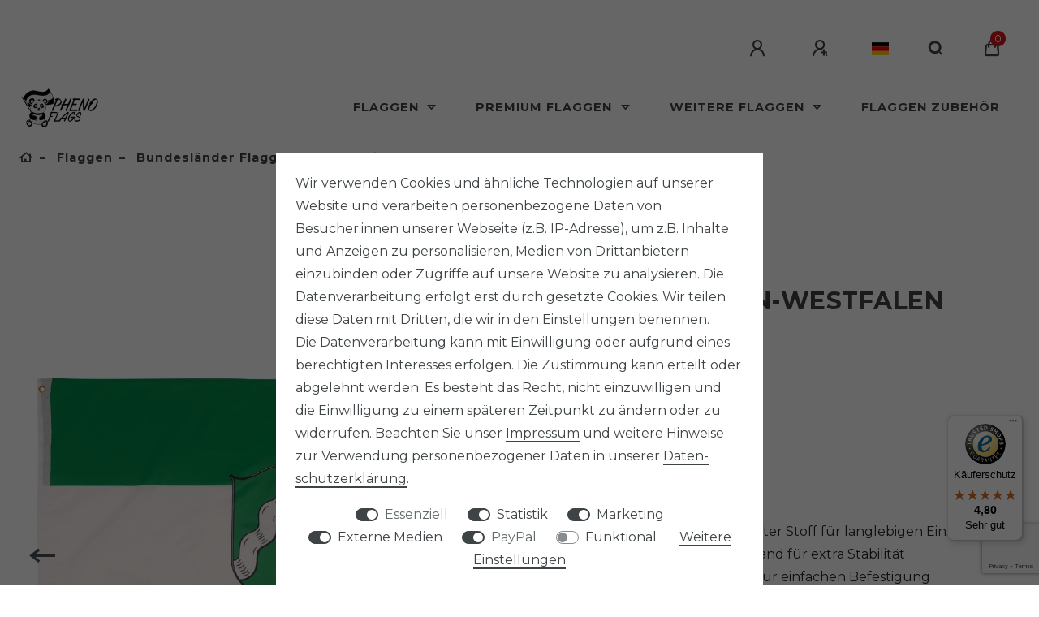

--- FILE ---
content_type: text/html; charset=UTF-8
request_url: https://www.pheno-flags.com/nordrhein-westfalen-flagge_948_3300/
body_size: 392750
content:






<!DOCTYPE html>

<html lang="de" data-framework="vue" prefix="og: http://ogp.me/ns#" class="icons-loading">

<head>
                        

    <script type="text/javascript">
    (function() {
        var _availableConsents = {"necessary.basketNotice":[false,["basketNotice"],false],"necessary.consent":[true,[],null],"necessary.consentActiveStatus":[true,["consentActiveStatus","_transaction_ids","cr-freeze"],null],"necessary.externalId":[true,["externalID"],null],"necessary.session":[true,[],null],"necessary.reCaptcha":[true,[],false],"necessary.csrf":[true,["XSRF-TOKEN"],null],"necessary.shopbooster_cookie":[true,["plenty_cache"],null],"tracking.googleanalytics":[false,["\/^_gat_UA-\/","\/^_ga_\/","\/^_ga_\\\\S*\/","_ga","_gid","_gat","AMP_TOKEN","__utma","__utmt","__utmb","__utmc","__utmz","__utmv","__utmx","__utmxx","_gaexp","_opt_awcid","_opt_awmid","_opt_awgid","_opt_awkid","_opt_utmc"],true],"marketing.googleads":[false,["\/^_gac_\/","_gcl_aw","_gcl_gs","_gcl_au","IDE","1P_JAR","AID","ANID","CONSENT","DSID","DV","NID","APISID","HSID","SAPISID","SID","SIDCC","SSID","test_cookie"],true],"marketing.facebookpixel":[false,["_fbp","_fbc","act","c_user","datr","fr","m_pixel_ration","pl","presence","sb","spin","wd","xs"],false],"media.kjvYoutubeCookies":[false,["CONSENT","YSC","VISITOR_INFO1_LIVE"],true],"media.googleMaps":[null,[],null],"paypal.paypal-cookies":[true,["X-PP-SILOVER","X-PP-L7","tsrc","paypalplus_session_v2"],true],"convenience.languageDetection":[null,[],null]};
        var _allowedCookies = ["plenty_cache","consentActiveStatus","_transaction_ids","cr-freeze","externalID","basketNotice","XSRF-TOKEN","X-PP-SILOVER","X-PP-L7","tsrc","paypalplus_session_v2","plenty-shop-cookie","PluginSetPreview","SID_PLENTY_ADMIN_57134","PreviewCookie"] || [];

        window.ConsentManager = (function() {
            var _consents = (function() {
                var _rawCookie = document.cookie.split(";").filter(function (cookie) {
                    return cookie.trim().indexOf("plenty-shop-cookie=") === 0;
                })[0];

                if (!!_rawCookie) {
                    try {
                        _rawCookie = decodeURIComponent(_rawCookie);
                    } catch (e) {
                        document.cookie = "plenty-shop-cookie= ; expires = Thu, 01 Jan 1970 00:00:00 GMT"
                        return null;
                    }

                    try {
                        return JSON.parse(
                            _rawCookie.trim().substr("plenty-shop-cookie=".length)
                        );
                    } catch (e) {
                        return null;
                    }
                }
                return null;
            })();

            Object.keys(_consents || {}).forEach(function(group) {
                if(typeof _consents[group] === 'object' && _consents[group] !== null)
                {
                    Object.keys(_consents[group] || {}).forEach(function(key) {
                        var groupKey = group + "." + key;
                        if(_consents[group][key] && _availableConsents[groupKey] && _availableConsents[groupKey][1].length) {
                            Array.prototype.push.apply(_allowedCookies, _availableConsents[groupKey][1]);
                        }
                    });
                }
            });

            if(!_consents) {
                Object.keys(_availableConsents || {})
                    .forEach(function(groupKey) {
                        if(_availableConsents[groupKey] && ( _availableConsents[groupKey][0] || _availableConsents[groupKey][2] )) {
                            Array.prototype.push.apply(_allowedCookies, _availableConsents[groupKey][1]);
                        }
                    });
            }

            var _setResponse = function(key, response) {
                _consents = _consents || {};
                if(typeof key === "object" && typeof response === "undefined") {
                    _consents = key;
                    document.dispatchEvent(new CustomEvent("consent-change", {
                        detail: {key: null, value: null, data: key}
                    }));
                    _enableScriptsOnConsent();
                } else {
                    var groupKey = key.split(".")[0];
                    var consentKey = key.split(".")[1];
                    _consents[groupKey] = _consents[groupKey] || {};
                    if(consentKey === "*") {
                        Object.keys(_availableConsents).forEach(function(aKey) {
                            if(aKey.split(".")[0] === groupKey) {
                                _consents[groupKey][aKey.split(".")[1]] = response;
                            }
                        });
                    } else {
                        _consents[groupKey][consentKey] = response;
                    }
                    document.dispatchEvent(new CustomEvent("consent-change", {
                        detail: {key: key, value: response, data: _consents}
                    }));
                    _enableScriptsOnConsent();
                }
                if(!_consents.hasOwnProperty('_id')) {
                    _consents['_id'] = "30419f34ff2e5fec40c08a9c696a9df124566c9a";
                }

                Object.keys(_availableConsents).forEach(function(key) {
                    if((_availableConsents[key][1] || []).length > 0) {
                        if(_isConsented(key)) {
                            _availableConsents[key][1].forEach(function(cookie) {
                                if(_allowedCookies.indexOf(cookie) < 0) _allowedCookies.push(cookie);
                            });
                        } else {
                            _allowedCookies = _allowedCookies.filter(function(cookie) {
                                return _availableConsents[key][1].indexOf(cookie) < 0;
                            });
                        }
                    }
                });

                document.cookie = "plenty-shop-cookie=" + JSON.stringify(_consents) + "; path=/; secure";
            };
            var _hasResponse = function() {
                return _consents !== null;
            };

            var _expireDate = function() {
                var expireSeconds = 0;
                                const date = new Date();
                date.setSeconds(date.getSeconds() + expireSeconds);
                const offset = date.getTimezoneOffset() / 60;
                date.setHours(date.getHours() - offset)
                return date.toUTCString();
            }
            var _isConsented = function(key) {
                var groupKey = key.split(".")[0];
                var consentKey = key.split(".")[1];

                if (consentKey === "*") {
                    return Object.keys(_availableConsents).some(function (aKey) {
                        var aGroupKey = aKey.split(".")[0];
                        return aGroupKey === groupKey && _isConsented(aKey);
                    });
                } else {
                    if(!_hasResponse()) {
                        return _availableConsents[key][0] || _availableConsents[key][2];
                    }

                    if(_consents.hasOwnProperty(groupKey) && _consents[groupKey].hasOwnProperty(consentKey))
                    {
                        return !!_consents[groupKey][consentKey];
                    }
                    else {
                        if(!!_availableConsents[key])
                        {
                            return _availableConsents[key][0];
                        }

                        console.warn("Cookie has been blocked due to not being registered: " + key);
                        return false;
                    }
                }
            };
            var _getConsents = function() {
                var _result = {};
                Object.keys(_availableConsents).forEach(function(key) {
                    var groupKey = key.split(".")[0];
                    var consentKey = key.split(".")[1];
                    _result[groupKey] = _result[groupKey] || {};
                    if(consentKey !== "*") {
                        _result[groupKey][consentKey] = _isConsented(key);
                    }
                });
                return _result;
            };
            var _isNecessary = function(key) {
                return _availableConsents.hasOwnProperty(key) && _availableConsents[key][0];
            };
            var _enableScriptsOnConsent = function() {
                var elementsToEnable = document.querySelectorAll("script[data-cookie-consent]");
                Array.prototype.slice.call(elementsToEnable).forEach(function(el) {
                    if(el.dataset && el.dataset.cookieConsent && el.type !== "application/javascript") {
                        var newScript = document.createElement("script");
                        if(el.src) {
                            newScript.src = el.src;
                        } else {
                            newScript.textContent = el.textContent;
                        }
                        el.parentNode.replaceChild(newScript, el);
                    }
                });
            };
            window.addEventListener("load", _enableScriptsOnConsent);
            
            return {
                setResponse: _setResponse,
                hasResponse: _hasResponse,
                isConsented: _isConsented,
                getConsents: _getConsents,
                isNecessary: _isNecessary
            };
        })();
    })();
</script>


    
<meta charset="utf-8">
<meta http-equiv="X-UA-Compatible" content="IE=edge">
<meta name="viewport" content="width=device-width, initial-scale=1">
<meta name="generator" content="plentymarkets" />
<meta name="format-detection" content="telephone=no"> 
<link rel="icon" type="image/x-icon" href="https://cdn02.plentymarkets.com/k8j71m70f8ri/frontend/pheno-flags/logos/Favicon.png">



            <link rel="canonical" href="https://www.pheno-flags.com/nordrhein-westfalen-flagge_948_3300/">
    
                        <link rel="alternate" hreflang="x-default" href="https://www.pheno-flags.com/nordrhein-westfalen-flagge_948_3300/"/>
                    <link rel="alternate" hreflang="de" href="https://www.pheno-flags.com/nordrhein-westfalen-flagge_948_3300/"/>
                    <link rel="alternate" hreflang="en" href="https://www.pheno-flags.com/en/north-rhine-westphalia-flag_948_3300/"/>
                    <link rel="alternate" hreflang="fr" href="https://www.pheno-flags.com/fr/drapeau-de-la-rhenanie-du-nord-westphalie_948_3300/"/>
                    <link rel="alternate" hreflang="it" href="https://www.pheno-flags.com/it/bandiera-della-renania-settentrionale-vestfalia_948_3300/"/>
                    <link rel="alternate" hreflang="es" href="https://www.pheno-flags.com/es/bandera-de-renania-del-norte-westfalia_948_3300/"/>
            
<style data-font="Custom-Font">
    
                
        .icons-loading .fa { visibility: hidden !important; }
</style>

<link rel="preload" href="https://cdn02.plentymarkets.com/k8j71m70f8ri/plugin/29/ceres/css/ceres-icons.css" as="style" onload="this.onload=null;this.rel='stylesheet';">
<noscript><link rel="stylesheet" href="https://cdn02.plentymarkets.com/k8j71m70f8ri/plugin/29/ceres/css/ceres-icons.css"></noscript>


<link rel="preload" as="style" href="https://cdn02.plentymarkets.com/k8j71m70f8ri/plugin/29/ceres/css/ceres-base.css?v=732809887ac7db84bdda6b99ab408c0ba90ca337">


<script type="application/javascript">
    /*! loadCSS. [c]2017 Filament Group, Inc. MIT License */
    /* This file is meant as a standalone workflow for
    - testing support for link[rel=preload]
    - enabling async CSS loading in browsers that do not support rel=preload
    - applying rel preload css once loaded, whether supported or not.
    */
    (function( w ){
        "use strict";
        // rel=preload support test
        if( !w.loadCSS ){
            w.loadCSS = function(){};
        }
        // define on the loadCSS obj
        var rp = loadCSS.relpreload = {};
        // rel=preload feature support test
        // runs once and returns a function for compat purposes
        rp.support = (function(){
            var ret;
            try {
                ret = w.document.createElement( "link" ).relList.supports( "preload" );
            } catch (e) {
                ret = false;
            }
            return function(){
                return ret;
            };
        })();

        // if preload isn't supported, get an asynchronous load by using a non-matching media attribute
        // then change that media back to its intended value on load
        rp.bindMediaToggle = function( link ){
            // remember existing media attr for ultimate state, or default to 'all'
            var finalMedia = link.media || "all";

            function enableStylesheet(){
                // unbind listeners
                if( link.addEventListener ){
                    link.removeEventListener( "load", enableStylesheet );
                } else if( link.attachEvent ){
                    link.detachEvent( "onload", enableStylesheet );
                }
                link.setAttribute( "onload", null );
                link.media = finalMedia;
            }

            // bind load handlers to enable media
            if( link.addEventListener ){
                link.addEventListener( "load", enableStylesheet );
            } else if( link.attachEvent ){
                link.attachEvent( "onload", enableStylesheet );
            }

            // Set rel and non-applicable media type to start an async request
            // note: timeout allows this to happen async to let rendering continue in IE
            setTimeout(function(){
                link.rel = "stylesheet";
                link.media = "only x";
            });
            // also enable media after 3 seconds,
            // which will catch very old browsers (android 2.x, old firefox) that don't support onload on link
            setTimeout( enableStylesheet, 3000 );
        };

        // loop through link elements in DOM
        rp.poly = function(){
            // double check this to prevent external calls from running
            if( rp.support() ){
                return;
            }
            var links = w.document.getElementsByTagName( "link" );
            for( var i = 0; i < links.length; i++ ){
                var link = links[ i ];
                // qualify links to those with rel=preload and as=style attrs
                if( link.rel === "preload" && link.getAttribute( "as" ) === "style" && !link.getAttribute( "data-loadcss" ) ){
                    // prevent rerunning on link
                    link.setAttribute( "data-loadcss", true );
                    // bind listeners to toggle media back
                    rp.bindMediaToggle( link );
                }
            }
        };

        // if unsupported, run the polyfill
        if( !rp.support() ){
            // run once at least
            rp.poly();

            // rerun poly on an interval until onload
            var run = w.setInterval( rp.poly, 500 );
            if( w.addEventListener ){
                w.addEventListener( "load", function(){
                    rp.poly();
                    w.clearInterval( run );
                } );
            } else if( w.attachEvent ){
                w.attachEvent( "onload", function(){
                    rp.poly();
                    w.clearInterval( run );
                } );
            }
        }


        // commonjs
        if( typeof exports !== "undefined" ){
            exports.loadCSS = loadCSS;
        }
        else {
            w.loadCSS = loadCSS;
        }
    }( typeof global !== "undefined" ? global : this ) );

    (function() {
        var checkIconFont = function() {
            if(!document.fonts || document.fonts.check("1em FontAwesome")) {
                document.documentElement.classList.remove('icons-loading');
            }
        };

        if(document.fonts) {
            document.fonts.addEventListener("loadingdone", checkIconFont);
            window.addEventListener("load", checkIconFont);
        }
        checkIconFont();
    })();
</script>

                            <link rel="stylesheet" href="https://cdn02.plentymarkets.com/k8j71m70f8ri/plugin/29/plentyshopltsmodern/css/ceres-base.css?v=732809887ac7db84bdda6b99ab408c0ba90ca337">


<style data-font="Montserrat">
    /* regular */
    
    @font-face {
        font-family: "Montserrat";
        src: url("https://cdn02.plentymarkets.com/k8j71m70f8ri/plugin/29/plentyshopltsmodern/documents/fonts/montserrat/Montserrat-Regular.woff2") format('woff2');
        font-display: optional;
    }

    /* bold */
    @font-face {
        font-family: "Montserrat";
        src: url("https://cdn02.plentymarkets.com/k8j71m70f8ri/plugin/29/plentyshopltsmodern/documents/fonts/montserrat/Montserrat-Regular.woff2") format('woff2');
        font-display: optional;
        font-weight: bold;
    }

    /* italic */
    
    @font-face {
        font-family: "Montserrat";
        src: url("https://cdn02.plentymarkets.com/k8j71m70f8ri/plugin/29/plentyshopltsmodern/documents/fonts/montserrat/Montserrat-Italic.woff2") format('woff2');
        font-display: optional;
        font-style: italic;
    }

    /* bold italic */
    @font-face {
        font-family: "Montserrat";
        src: url("https://cdn02.plentymarkets.com/k8j71m70f8ri/plugin/29/plentyshopltsmodern/documents/fonts/montserrat/Montserrat-Italic.woff2") format('woff2');
        font-display: optional;
        font-weight: bold;
        font-style: italic;
    }
</style>

            

<!-- Extend the existing style with a template -->
            <link rel="preload" href="https://cdn02.plentymarkets.com/k8j71m70f8ri/plugin/29/blog/css/blog_entrypoint.css?v=211" as="style">
<link rel="stylesheet" href="https://cdn02.plentymarkets.com/k8j71m70f8ri/plugin/29/blog/css/blog_entrypoint.css?v=211" media="print" onload="this.media='all'">


                            <link rel="stylesheet" href="https://cdn02.plentymarkets.com/k8j71m70f8ri/plugin/29/socialsharingbuttons/css/circle.min.css">
                    


<script>

    
    function setCookie(name,value,days) {
        var expires = "";
        if (days) {
            var date = new Date();
            date.setTime(date.getTime() + (days*24*60*60*1000));
            expires = "; expires=" + date.toUTCString();
        }
        document.cookie = name + "=" + (value || "")  + expires + "; path=/";
    }
    function getCookie(name) {
        var nameEQ = name + "=";
        var ca = document.cookie.split(';');
        for (var i = 0; i < ca.length; i++) {
            var c = ca[i];
            while (c.charAt(0) == ' ') c = c.substring(1, c.length);
            if (c.indexOf(nameEQ) == 0) return c.substring(nameEQ.length, c.length);
        }
        return null;
    }

    if (getCookie("externalID") == null) {
        setCookie("externalID",  '696d61c402141' + Math.random(), 100);
    }

    let consentActiveStatus = [{"googleanalytics":"true","googleads":"true","facebookpixel":"true","bingads":"false","pinterest":"false","adcell":"false","econda":"false","channelpilot":"false","sendinblue":"false","hotjar":"false","moebelde":"false","intelligentreach":"false","clarity":"false","awin":"false","belboon":"false"}];
    setCookie("consentActiveStatus",JSON.stringify(consentActiveStatus),100);

    function normalizeString(a) {
        return a.replace(/[^\w\s]/gi, '');
    }

    function convertAttributesToText(attributes){
        var variantText = '';

        if(attributes.length){
            for(let i = 0; i < attributes.length ; i++){
                variantText+= attributes[i]["value"]["names"]["name"];
                if(i !== (attributes.length-1)){
                    variantText+= ", ";
                }
            }
        }
        return variantText;
    }

    function sendProductListClick(position, products) {
        var payload = {
            'ecommerce': {
                'currencyCode': '',
                'click': {
                    'actionField': {'list': ''},
                    'products': new Array(products[position])
                }
            },
            'ga4Event': 'select_item',
            'nonInteractionHit': false,
            'event': 'ecommerceEvent',
            'eventCategory': 'E-Commerce',
            'eventAction': 'Produktklick',
            'eventLabel': '',
            'eventValue': undefined
        };
        dataLayer.push(payload);    }

    function capiCall(payload){
            }

    window.dataLayer = window.dataLayer || [];
    function gtag() { window.dataLayer.push(arguments);}
    let plentyShopCookie = getCookie("plenty-shop-cookie");
    plentyShopCookie = (typeof plentyShopCookie === "undefined") ? '' : JSON.parse(decodeURIComponent(plentyShopCookie));
    

    
        if(plentyShopCookie) {
            let hasConsentedToMicrosoftAds = false;
            let microsoftConsentObject = {};

            
            if (hasConsentedToMicrosoftAds) {
                microsoftConsentObject = {
                    ad_storage: 'granted'
                };

                window.uetq = window.uetq || [];
                window.uetq.push('consent', 'default', microsoftConsentObject);
            }
        }
    
                if (plentyShopCookie) {
                let hasConsentedToAds = false;
                let hasConsentedToAnalytics = false;
                let basicConsentObject = {};

                                hasConsentedToAds = plentyShopCookie
            .marketing.
                googleads;
                
                                hasConsentedToAnalytics = plentyShopCookie
            .tracking.
                googleanalytics;
                
                if (hasConsentedToAds || hasConsentedToAnalytics) {
                    basicConsentObject = {
                        ad_storage: 'granted',
                        ad_user_data: 'granted',
                        ad_personalization: 'granted',
                        analytics_storage: 'granted'
                    };

                    gtag('consent', 'default', basicConsentObject);
                }
            }
    

    document.addEventListener("consent-change", function (e){

        
        var consentIntervall = setInterval(function(){

                            let hasConsentedToAds = false;
                let hasConsentedToAnalytics = false;
                let basicConsentObject = {};

                                    hasConsentedToAds = e.detail.data.marketing.googleads;
                
                                    hasConsentedToAnalytics = e.detail.data.tracking.googleanalytics;
                

                if (hasConsentedToAds || hasConsentedToAnalytics) {
                    basicConsentObject = {
                        ad_storage: 'granted',
                        ad_user_data: 'granted',
                        ad_personalization: 'granted',
                        analytics_storage: 'granted'
                    };

                    gtag('consent', 'update', basicConsentObject);
                }

            
            
                let hasConsentedToMicrosoftAds = false;
                let basicMicrosoftConsentObject = {};

                
                if (hasConsentedToMicrosoftAds) {
                    basicMicrosoftConsentObject = {
                        ad_storage: 'granted'
                    };

                    window.uetq = window.uetq || [];
                    window.uetq.push('consent', 'update', basicMicrosoftConsentObject);
                }

            
            var payload = {
                'event': 'consentChanged'
            };
            dataLayer.push(payload);
            clearInterval(consentIntervall);
        }, 200);
    });
</script>


            



    
    
                    

    
    
    
    
    

                    


<meta name="robots" content="ALL">
    <meta name="description" content="Nordrhein-Westfalen kaufen ✘ Waschfest ✓ Lichtecht ✓ Günstiger Preis &amp;amp; Schnelle Lieferung ✓ Auch für Outdoor geeignet ✓ Top-Qualität ✓ | PHENO FLAGS">
<meta property="og:title" content="Nordrhein-Westfalen Flagge günstig kaufen – PHENO FLAGS | pheno-flags"/>
<meta property="og:type" content="article"/>
<meta property="og:url" content="https://www.pheno-flags.com/nordrhein-westfalen-flagge_948_3300/"/>
<meta property="og:image" content="https://cdn02.plentymarkets.com/k8j71m70f8ri/item/images/948/full/Nordrhein-Westfalen-Flagge-Landesfahne-NRW-mit-oesen-zum-Hissen.jpeg"/>
<meta property="thumbnail" content="https://cdn02.plentymarkets.com/k8j71m70f8ri/item/images/948/full/Nordrhein-Westfalen-Flagge-Landesfahne-NRW-mit-oesen-zum-Hissen.jpeg"/>

<script type="application/ld+json">
            {
                "@context"      : "http://schema.org/",
                "@type"         : "Product",
                "@id"           : "3300",
                "name"          : "Nordrhein-Westfalen Flagge günstig kaufen – PHENO FLAGS",
                "category"      : "Bundesländer Flaggen",
                "releaseDate"   : "",
                "image"         : "https://cdn02.plentymarkets.com/k8j71m70f8ri/item/images/948/preview/Nordrhein-Westfalen-Flagge-Landesfahne-NRW-mit-oesen-zum-Hissen.jpeg",
                "identifier"    : "3300",
                "description"   : " Nordrhein-Westfalen Flagge online günstig bestellen Die traditionelle Landesflagge von Nordrhein-Westfalen als Dekorationsartikel für politische Versammlungen, Wahlveranstaltungen oder für den Gebrauch Zuhause und im Garten. Die Nordrhein-Westfalen Fahne weht bereits bei leichtem Wind und ist ideal für den Fan-Bedarf bei sportlichen Highlights und gesellschaftlichen Ereignissen. Auch für Büro, Vereinsräume oder als Deko für regionale Feste geeignet. Die Bundeslandfahne von NRW mit Wappen hat zwei integrierte, stabile Befestigungsösen aus Messing zum Hissen. UNSERE QUALITÄT:&amp;nbsp;✓&amp;nbsp;Widerstandsfähig &amp;amp; wetterbeständig ✓ doppelt umsäumten Fahnenrand&amp;nbsp;✓ robuste Ösen aus Messing &amp;amp; scharfe Farben UNSERE MATERIALEIGENSCHAFTEN:&amp;nbsp;✓&amp;nbsp;Reißfester, strapazierfähiger &amp;amp; lichtbeständiger Stoff ✓wasserabweisendes &amp;amp; windfestes Material UNSERE PFLEGE TIPPS:&amp;nbsp;✓&amp;nbsp;Waschbar bei 30 Grad ✓&amp;nbsp;Maschinenwäsche möglich VERFÜGBARE GRÖßEN DER NORDRHEIN WESTFALEN FLAGGE:&amp;nbsp;✓ 90 cm x 150 cm Nordrhein-Westfallen Flagge – Bundesflagge NRW NRW-Flaggen sind im gesamten Bundesland präsent. Das schließt die Eifel genauso ein wie die Soester Börde oder das Ruhrgebiet. Seit 1947 repräsentiert das Wappen die drei größten Landesteile. Der Wellenbalken auf grünem Grund stellt das nördliche Rheinland dar, das springende Ross steht für Westfalen, die rote Rose symbolisiert das Lipper Land. Mit einer Nordrhein Westfalen Flagge machst Du nichts falsch. Du stellst ohne große Worte klar, wo du herkommst und wo dein Herz hingehört. Nordrhein-Westfalen Flagge: Qualität macht den Unterschied Die NRW Flagge ist 90 Zentimeter hoch und 150 Zentimeter breit. Sie eignet sich bestens für den Außenbereich. Eine Seite ist mit Metallösen versehen, sodass Du das Stück problemlos an einer Fahnenstange befestigen kannst. Das strapazierfähige Gewebe hält Witterungseinflüssen souverän stand. Es hat die optimale Stärke, sodass die Nordrhein Westfalen Flagge nicht langweilig herunterhängt, sondern schon bei einer kleinen Böe auffällig im Wind flattert. Die Farben der Nordrhein Westfalen Flagge sind UV-beständig, sie verblassen selbst bei intensiver Sonneneinstrahlung nicht. Jetzt deine neue Nordrhein-Westfalen Flagge online kaufen - Bei PHENO FLAGS einfach und schnell Flaggen bestellen&amp;nbsp;",
                "disambiguatingDescription" : "Nordrhein-Westfalen Flagge günstig kaufen – PHENO FLAGS",
                "manufacturer"  : {
                    "@type"         : "Organization",
                    "name"          : "PHENO FLAGS"
                },
                "brand"         : {
                    "@type"         : "Brand",
                    "name"          : "PHENO FLAGS"
                },
                "sku"           : "3300",
                "gtin"          : "4250666811939",
                "gtin13"        : "4250666811939",
                "offers": {
                    "@type"         : "Offer",
                    "priceCurrency" : "EUR",
                    "price"         : "9.95",
                    "url"           : "https://www.pheno-flags.com/nordrhein-westfalen-flagge_948_3300/",
                    "availability"  : "https://schema.org/InStock",
                      "itemCondition" : "https://schema.org/NewCondition"
                },
                "depth": {
                    "@type"         : "QuantitativeValue",
                    "value"         : "200"
                },
                "width": {
                    "@type"         : "QuantitativeValue",
                    "value"         : "220"
                },
                "height": {
                    "@type"         : "QuantitativeValue",
                    "value"         : "5"
                },
                "weight": {
                    "@type"         : "QuantitativeValue",
                    "value"         : "150"
                }
            }
        </script>

<title>Nordrhein-Westfalen Flagge günstig kaufen – PHENO FLAGS | pheno-flags</title>

            <link rel="stylesheet" href="https://cdn02.plentymarkets.com/k8j71m70f8ri/plugin/29/bulletpointwidget/css/bulletpoint.css?v=732809887ac7db84bdda6b99ab408c0ba90ca337">            <!-- Meta Pixel Code --><script>!function(f,b,e,v,n,t,s){if(f.fbq)return;n=f.fbq=function(){n.callMethod?n.callMethod.apply(n,arguments):n.queue.push(arguments)};if(!f._fbq)f._fbq=n;n.push=n;n.loaded=!0;n.version='2.0';n.queue=[];t=b.createElement(e);t.async=!0;t.src=v;s=b.getElementsByTagName(e)[0];s.parentNode.insertBefore(t,s)}(window, document,'script','https://connect.facebook.net/en_US/fbevents.js');fbq('init', '699149135359402');fbq('track', 'PageView');</script><noscript><img height="1" width="1" style="display:none"src="https://www.facebook.com/tr?id=699149135359402&ev=PageView&noscript=1"/></noscript><!-- End Meta Pixel Code --><meta name="google-site-verification" content="9nEAY7DozddRiK1Vd4iU8_HhOZ6eqUyesCToYAHRTdI" /><script>        let isSignUp = false;        document.addEventListener("onSignUpSuccess", function (e) {                        isSignUp = true;            localStorage.setItem("signupTime", new Date().getTime());        });        document.addEventListener("onSetUserData", function (e) {                        if (e.detail.oldState.user.userData == null && e.detail.newState.user.userData !== null) {                let lastSignUpTime = localStorage.getItem("signupTime");                let timeDiff = new Date().getTime() - lastSignUpTime;                let is24HoursPassed = timeDiff > 24 * 60 * 60 * 1000;                if (isSignUp || is24HoursPassed) {                                        var payload = {                        'event': isSignUp ? 'sign_up' : 'login',                        'user_id': e.detail.newState.user.userData.id,                        'pageType': 'tpl.item'                    };                    dataLayer.push(payload);                                        isSignUp = false;                }            }        });        document.addEventListener("onSetComponent", function (e) {            console.log(e.detail);            if(e.detail.payload.component === "basket-preview"){                var payload = {                    'event': 'funnel_event',                    'action': 'OPEN_BASKET_PREVIEW',                };                dataLayer.push(payload);                            }        });        document.addEventListener("onSetCouponCode", function (e) {            console.log(e.detail);            if(e.detail.payload !== null){                var payload = {                    'event': 'funnel_event',                    'action': 'COUPON_CODE_ADDED',                    'couponCode': e.detail.payload                };                dataLayer.push(payload);                            }        });                var payload ={            'event': 'facebookEvent',            'event_id': '696d61c404f6d' + Math.random(),            'facebookEventName': 'PageView'        };        dataLayer.push(payload);        capiCall(payload);                document.addEventListener("onAddWishListId", function (e) {            var payload = {                'event': 'AddToWishlist',                'event_id': '696d61c404f6d' + Math.random(),                'ga4Event': 'add_to_wishlist',                'content_name': 'Artikeldetailseite',                'content_category': '',                'content_type': 'product',                'content_ids': e.detail.payload,                'contents': '',                'currency': 'EUR',                'value': '0.01'            };            dataLayer.push(payload);                    });        document.addEventListener("onSetWishListItems", function (e) {            console.log(e.detail.payload);            if (typeof e.detail.payload !== 'undefined') {                var products = [];                var idList = [];                var contents = [];                e.detail.payload.forEach(function (item, index) {                    products.push({                        id: item.data.item.id + '',                        name: item.data.texts.name1,                        price: item.data.prices.default.price.value + '',                        brand: item.data.item.manufacturer.externalName,                        category: 'Flaggen\/Bundesl\u00E4nder\u0020Flaggen',                        variant: convertAttributesToText(item.data.attributes),                        position: index,                        list: 'Wunschliste'                    });                    contents.push({                        id: item.data.item.id,                        quantity: 1,                        item_price: item.data.prices.default.price.value                    });                    idList.push(item.id);                });                var payload = {                    'ecommerce': {                        'currencyCode': 'EUR',                        'impressions': products                    },                    'google_tag_params': {                        'ecomm_prodid': idList,                        'ecomm_pagetype': 'other',                        'ecomm_category': 'Wunschliste',                    },                    'content_ids': idList,                    'content_name': 'Wunschliste',                    'content_type': 'product',                    'contents': contents,                    'currency': 'EUR',                    'value': '0.01',                    'event': 'ecommerceEvent',                    'event_id': '696d61c404f6d' + Math.random(),                    'ga4Event': 'view_item_list',                    'eventCategory': 'E-Commerce',                    'eventAction': 'Produktimpression',                    'eventLabel': 'Artikeldetailseite',                    'eventValue': undefined                };                dataLayer.push(payload);                capiCall(payload);            }        });        document.addEventListener("onContactFormSend", function (e) {            var payload ={                'event': 'facebookEvent',                'event_id': '696d61c404f6d' + Math.random(),                'facebookEventName': 'Contact',                'currency': 'EUR',                'value': '0.01'            };            dataLayer.push(payload);            capiCall(payload);        });        document.addEventListener("onSetVariationOrderProperty", function (e) {            var payload = {                'event': 'facebookEvent',                'facebookEventName': 'CustomizeProduct',                'event_id': '696d61c404f6d' + Math.random(),                'currency': 'EUR',                'value': '0.01'            };            dataLayer.push(payload);            capiCall(payload);        });        document.addEventListener("onAddBasketItem", function (e) {                        var payload = {                'ecommerce': {                    'currencyCode': 'EUR',                    'add': {                        'actionField':                            {'list': 'Artikeldetailseite'},                        'products': [{                            'id': e.detail.payload[0].variationId + '',                            'quantity': e.detail.payload[0].quantity,                            'price': e.detail.payload[0].price+'',                            'variant': convertAttributesToText(e.detail.payload[0].variation.data.attributes),                            'name': e.detail.payload[0].variation.data.texts.name1,                            'brand': e.detail.payload[0].variation.data.item.manufacturer.externalName,                            'category': 'Flaggen\/Bundesl\u00E4nder\u0020Flaggen'                                                    }]                    }                },                'content_name': 'Artikeldetailseite',                'content_type': 'product',                'content_ids': e.detail.payload[0].variationId,                'contents': [{                    'id': e.detail.payload[0].variationId,                    'quantity': e.detail.payload[0].quantity,                    'item_price': e.detail.payload[0].price                }],                'currency': 'EUR',                'value': '0.01',                'addCartValue':e.detail.payload[0].price+'',                'addCartQty': e.detail.payload[0].quantity,                'addCartId':e.detail.payload[0].variationId + '',                'addCartVariant': convertAttributesToText(e.detail.payload[0].variation.data.attributes),                'addCartName': e.detail.payload[0].variation.data.texts.name1,                'addCartBrand': e.detail.payload[0].variation.data.item.manufacturer.externalName,                'addCartCategory': 'Flaggen\/Bundesl\u00E4nder\u0020Flaggen',                'addCartImage': e.detail.payload[0].variation.data.images.all[0].url,                'addCartItemLink': "https://www.pheno-flags.com/a-" + e.detail.payload[0].variation.data.item.id,                'nonInteractionHit': false,                'event': 'ecommerceEvent',                'event_id': '696d61c404f6d' + Math.random(),                'ga4Event': 'add_to_cart',                'eventCategory': 'E-Commerce',                'eventAction': 'addToCart',                'eventLabel': undefined,                'eventValue': undefined            };            dataLayer.push(payload);            capiCall(payload);        }, false);        document.addEventListener("onRemoveBasketItem", function (e) {            changeQty('remove', e);        });        document.addEventListener("onUpdateBasketItemQuantity",function (e) {            function isCurrentItem(item) {                return item.id == e.detail.payload.id;            }            currentBasketItem = e.detail.oldState.basket.items.find(isCurrentItem);            var origQty = currentBasketItem.quantity;            var newQty = e.detail.payload.quantity;            var qtyDiff = newQty - origQty;            if (qtyDiff > 0) {                changeQty("add", e, qtyDiff);            }            else{                changeQty("remove", e, qtyDiff *= -1);            }        });        document.addEventListener("onUpdateBasketItem", function (e) {            function isCurrentItem(item) {                return item.id == e.detail.payload.id;            }            currentBasketItem = e.detail.oldState.basket.items.find(isCurrentItem);            var origQty = currentBasketItem.quantity;            var newQty = e.detail.payload.quantity;            var qtyDiff = newQty - origQty;            if (qtyDiff > 0) {                changeQty("add", e, qtyDiff);            }        });        function changeQty(action, e, qty = e.detail.quantity) {            var currentBasketItem;            if (e.type === "onRemoveBasketItem") {                function isCurrentItem(item) {                    return item.id == e.detail.payload;                }                currentBasketItem = e.detail.oldState.basket.items.find(isCurrentItem);                qty = currentBasketItem.quantity;            } else {                function isCurrentItem(item) {                    return item.variationId == e.detail.payload.variationId;                }                currentBasketItem = e.detail.newState.basket.items.find(isCurrentItem);            }                        var payload = {                'ecommerce': {                    'currencyCode': 'EUR',                    [action]: {                        'products': [{                            'name': currentBasketItem.variation.data.texts.name1,                            'id': currentBasketItem.variationId + '',                            'price': currentBasketItem.price + '',                            'variant': convertAttributesToText(currentBasketItem.variation.data.attributes),                            'brand': currentBasketItem.variation.data.item.manufacturer.externalName,                            'category': 'Flaggen\/Bundesl\u00E4nder\u0020Flaggen',                            'quantity': qty                                                      }]                    }                },                'content_name': 'Warenkorbvorschau',                'content_type': 'product',                'content_ids': currentBasketItem.variationId,                'contents': [{                    'id': currentBasketItem.variationId,                    'quantity': qty,                    'item_price': currentBasketItem.price                }],                'currency': 'EUR',                'value': '0.01',                'addCartValue':currentBasketItem.price+'',                'addCartQty': currentBasketItem.quantity,                'addCartId':currentBasketItem.variationId + '',                'addCartVariant': convertAttributesToText(currentBasketItem.variation.data.attributes),                'addCartName': currentBasketItem.variation.data.texts.name1,                'addCartBrand': currentBasketItem.variation.data.item.manufacturer.externalName,                'addCartCategory': 'Flaggen\/Bundesl\u00E4nder\u0020Flaggen',                'addCartImage':  currentBasketItem.variation.data.images.all[0].url,                'addCartItemLink': "https://www.pheno-flags.com/a-" +  currentBasketItem.variation.data.item.id,                'nonInteractionHit': false,                'event': 'ecommerceEvent',                'event_id': '696d61c404f6d' + Math.random(),                'eventCategory': 'E-Commerce',                'ga4Event' : action + (action === 'add' ? '_to': '_from') + '_cart',                'eventAction': action + 'FromCart',                'eventLabel': undefined,                'eventValue': undefined            };            dataLayer.push(payload);            if(action === "add"){                capiCall(payload);            }        }    </script><script>    var payload ={        'ecommerce': {            'currencyCode': 'EUR',            'detail': {                                'products': [{                    'id': '3300',                    'name': 'Nordrhein\u002DWestfalen\u0020Flagge',                    'price': '9.95',                    'brand': 'PHENO\u0020FLAGS',                    'category': 'Flaggen\/Bundesl\u00E4nder\u0020Flaggen',                    'variant': '90 x 150 cm'                }]            }        },        'google_tag_params': {            'ecomm_prodid': '3300',            'ecomm_pagetype': 'product',            'ecomm_totalvalue': '9.95',            'ecomm_category': 'Flaggen\/Bundesl\u00E4nder\u0020Flaggen'        },        'content_ids': 3300,        'content_name': 'Nordrhein\u002DWestfalen\u0020Flagge',        'content_type': 'product',        'contents': [{            'id': '3300',            'quantity': 1,            'item_price': 9.95        }],        'currency': 'EUR',        'categoryId': 123,        'value': '0.01',        'event': 'ecommerceEvent',        'event_id': '696d61c404f6d' + Math.random(),        'ga4Event' : 'view_item',        'eventCategory': 'E-Commerce',        'eventAction': 'Produktdetailseite',        'eventLabel': undefined,        'eventValue': undefined    };    dataLayer.push(payload);    capiCall(payload);        document.addEventListener("onVariationChanged", function (e) {            var payload = {                'event': 'facebookEvent',                'facebookEventName': 'CustomizeProduct',                'event_id': '696d61c404f6d' + Math.random(),                'currency': 'EUR',                'value': '0.01'            };            dataLayer.push(payload);            capiCall(payload);        var payload = {            'ecommerce': {                'currencyCode': 'EUR',                'detail': {                    'products': [{                        'id': e.detail.documents[0].id + '',                        'name': e.detail.documents[0].data.texts.name1,                        'price': e.detail.documents[0].data.prices.default.price.value + '',                        'brand': e.detail.documents[0].data.item.manufacturer.externalName + '',                        'category': 'Flaggen\/Bundesl\u00E4nder\u0020Flaggen',                        'variant': convertAttributesToText(e.detail.documents[0].data.attributes)                    }]                }            },            'google_tag_params': {                'ecomm_prodid': e.detail.documents[0].id,                'ecomm_pagetype': 'product',                'ecomm_totalvalue': e.detail.documents[0].data.prices.default.price.value,                'ecomm_category': 'Flaggen\/Bundesl\u00E4nder\u0020Flaggen'            },            'content_ids': e.detail.documents[0].id,            'content_name': e.detail.documents[0].data.texts.name1,            'content_type': 'product',            'currency': 'EUR',            'value': '0.01',            'event': 'ecommerceEvent',            'event_id': '696d61c404f6d' + Math.random(),            'ga4Event' : 'view_item',            'nonInteractionHit': false,            'eventCategory': 'E-Commerce',            'eventAction': 'Produktdetailseite',            'eventLabel': undefined,            'eventValue': undefined        };        dataLayer.push(payload);        capiCall(payload);    }, false);</script><!-- Google Tag Manager --><script >        (function (w, d, s, l, i) {            w[l] = w[l] || [];            w[l].push({                'gtm.start':                    new Date().getTime(), event: 'gtm.js'            });            var f = d.getElementsByTagName(s)[0],                j = d.createElement(s), dl = l != 'dataLayer' ? '&l=' + l : '';            j.async = true;            j.src =                'https://www.googletagmanager.com/gtm.js?id=' + i + dl;            f.parentNode.insertBefore(j, f);        })(window, document, 'script', 'dataLayer', 'GTM-5QBSXHR');</script><!-- End Google Tag Manager -->
            <style>
    #paypal_loading_screen {
        display: none;
        position: fixed;
        z-index: 2147483640;
        top: 0;
        left: 0;
        width: 100%;
        height: 100%;
        overflow: hidden;

        transform: translate3d(0, 0, 0);

        background-color: black;
        background-color: rgba(0, 0, 0, 0.8);
        background: radial-gradient(ellipse closest-corner, rgba(0,0,0,0.6) 1%, rgba(0,0,0,0.8) 100%);

        color: #fff;
    }

    #paypal_loading_screen .paypal-checkout-modal {
        font-family: "HelveticaNeue", "HelveticaNeue-Light", "Helvetica Neue Light", helvetica, arial, sans-serif;
        font-size: 14px;
        text-align: center;

        box-sizing: border-box;
        max-width: 350px;
        top: 50%;
        left: 50%;
        position: absolute;
        transform: translateX(-50%) translateY(-50%);
        cursor: pointer;
        text-align: center;
    }

    #paypal_loading_screen.paypal-overlay-loading .paypal-checkout-message, #paypal_loading_screen.paypal-overlay-loading .paypal-checkout-continue {
        display: none;
    }

    .paypal-checkout-loader {
        display: none;
    }

    #paypal_loading_screen.paypal-overlay-loading .paypal-checkout-loader {
        display: block;
    }

    #paypal_loading_screen .paypal-checkout-modal .paypal-checkout-logo {
        cursor: pointer;
        margin-bottom: 30px;
        display: inline-block;
    }

    #paypal_loading_screen .paypal-checkout-modal .paypal-checkout-logo img {
        height: 36px;
    }

    #paypal_loading_screen .paypal-checkout-modal .paypal-checkout-logo img.paypal-checkout-logo-pp {
        margin-right: 10px;
    }

    #paypal_loading_screen .paypal-checkout-modal .paypal-checkout-message {
        font-size: 15px;
        line-height: 1.5;
        padding: 10px 0;
    }

    #paypal_loading_screen.paypal-overlay-context-iframe .paypal-checkout-message, #paypal_loading_screen.paypal-overlay-context-iframe .paypal-checkout-continue {
        display: none;
    }

    .paypal-spinner {
        height: 30px;
        width: 30px;
        display: inline-block;
        box-sizing: content-box;
        opacity: 1;
        filter: alpha(opacity=100);
        animation: rotation .7s infinite linear;
        border-left: 8px solid rgba(0, 0, 0, .2);
        border-right: 8px solid rgba(0, 0, 0, .2);
        border-bottom: 8px solid rgba(0, 0, 0, .2);
        border-top: 8px solid #fff;
        border-radius: 100%
    }

    .paypalSmartButtons div {
        margin-left: 10px;
        margin-right: 10px;
    }
</style>                            <style>/*##BEGIN CSS Erweiterung responsive Youtube Video##*/
.yt-container {
position: relative;
width: 100%;
height: 0;
padding-bottom: 56.25%;
}
.yt-video {
position: absolute;
top: 0;
left: 0;
width: 100%;
height: 100%;
}
@media (min-width: 768px){
.yt-video-1 {
  height: 94.3% !important;
}
}
/*##END CSS Erweiterung responsive Youtube Video##*/

.checkout .input-unit.textarea, .input-unit.textarea > label, .input-unit.textarea > textarea {
display: none;
}
.contact.input-unit.textarea, .input-unit.textarea > label, .input-unit.textarea > textarea {
display: block;
}
.checkout header{
display: none;
}
.checkout header.mb-3{
display: block;
}
.navbar-brand img {
    max-height: 100px;
}
.versand-kostenlos .widget-title{
    position: absolute;
    top: 6px;
}
.page-category-item .kategorieseite-hintergrund{
    background: #fff !important;
}
@media(max-width: 599.99px){
    .page-category-item .widget-background{
        min-height: 200px !important;
    }
}
@media(min-width: 600px) and (max-width: 767.99px){
    .page-category-item .widget-background{
        min-height: 300px !important;
    }
}
@media(min-width: 768px) and (max-width: 991.99px){
    .page-category-item .widget-background{
        min-height: 400px !important;
    }
}
@media(min-width: 992px) and (max-width: 1034.99px){
    .page-category-item .widget-background{
        min-height: 345px !important;
    }
}
@media(min-width: 1035px){
    .page-category-item .widget-background{
        min-height: 640px !important;
    }
}
.cmp-product-thumb{
    margin-top: 15px;
    padding: 15px;
}
.cmp-product-thumb:hover{
    -webkit-box-shadow: 0 0 1.5rem rgba(0, 0, 0, 0.2);
    box-shadow: 0 0 1.5rem rgba(0, 0, 0, 0.2);
}
#trustbadge-container-98e3dadd90eb493088abdc5597a70810 #minimized-trustbadge-98e3dadd90eb493088abdc5597a70810{
  right: auto !important;
  left: 5px !important;
  transform: translate(0,0) !important;
}

#trustbadge-container-98e3dadd90eb493088abdc5597a70810 ._csg9f9{
    left: 0 !important;
}

#trustbadge-container-98e3dadd90eb493088abdc5597a70810 #maximized-trustbadge-98e3dadd90eb493088abdc5597a70810{
    left: 5px !important;
}

@media(min-width: 992px){
    .artikelseite-liste{
        max-width: 400px;
    }
    .single-klimaneutral{
        padding-top: 35px;
    }
    .trusted-haendler{
         text-align: left;
    }
}
@media(max-width: 991.99px){
    .single-klimaneutral{
        padding-bottom: 20px;
    }
}
.footer-haendlerbund img{
    width: 116px;
}
@media(max-width: 767.99px){
    .footer-spalte-rechts{
        flex-direction: column-reverse;
    }
    .footer-copy{
        padding-top: 15px;
    }
}
@media(min-width: 992px) and (max-width: 1700px){
    .footer-klimaneutral div{
        display: inline-flex;
    }
    .footer-klimaneutral img{
        max-width: 100%;
    }
}
@media (max-width: 767.99px){
    .slider-desktop, .desktop-view {
        display: none;
    }
}
@media (min-width: 768px){
    .slider-mobile, .mobile-view{
        display: none;
    }
}
.widget-grid .widget-image-box.widget-image-box-block-caption.widget-primary .widget-caption, .widget-grid .widget-image-box.widget-image-box-fullwidth.widget-primary .widget-caption {
    background-color: transparent;
}
/* ## COOKIE_BANNER BEGIN ## */

@media(min-width: 768px){
    .cookie-bar .container-max {
        position: fixed;
        right: 0;
        bottom: 0;
        left: 0;
        z-index: 1030;
        height:100%;
        background-color: rgba(0, 0, 0, 0.6) !important;
        max-width: 100%;
    }
}
.cookie-bar .container-max .row {
    max-width: 100%;
    margin-right: auto;
    margin-left: auto;
    margin-top: 15%;
    width: 600px;
    background:#fff;
}
.cookie-bar .col-12.col-md-8{
    max-width: 100%;
    flex: 0 0 100%;
}
.cookie-bar .col-12.col-md-8 > div {
    text-align:center;
    margin-top:15px;
}
.cookie-bar .col-12.col-md-4.pt-3.pt-md-0{
    max-width: 100%;
    flex: 0 0 100%;
    margin-top: 40px;
}
.cookie-bar .btn.btn-primary.btn-block.btn-appearance{
    width: 100%;
    margin: 0;
}
@media (min-width: 768px){
    .cookie-bar .col-md-4 {
        -ms-flex: 0 0 50%;
        flex: 0 0 50%;
        max-width: 50%;
    }
}
.cookie-bar [data-testing="cookie-bar-accept-all"]:hover, .cookie-bar [data-testing="cookie-bar-expanded-accept-all"]:hover {
    border-color: #a8d080;
    background-color: #a8d080;
}
@media (max-width: 576px){
    .cookie-bar .col-12.col-md-4.pt-3.pt-md-0, .cookie-bar .container-max .row {
        margin-top: 0;
    }
    .cookie-bar .col-12.col-md-8 > div {
        text-align: left;
        margin-top: 0;
    }
    .cookie-bar p {
        line-height: 1.4;
    }
    .cookie-bar {
        font-size: 13px;
    }
    .cookie-bar>.container-max>.row {
        padding: 0;
        padding-top: 12px !important;
    }
    .__up_optin {
        z-index: 2147483646 !important;
    }
    .cookie-bar.bg-white.fixed-bottom{
        z-index: 2147483647 !important;
    }
}

/* ## COOKIE_BANNER END ## */

.sidebar-categories .nav-item, .widget-navigation-tree .nav-item, .category-title {
  text-transform: uppercase;
}


.page-home-category .megamenu.bg-transparent li > a {
    color: #fff !important;
}
.page-home-category .megamenu.bg-transparent li > a:hover {
    color: #d51317 !important;
}
.page-home-category .megamenu.bg-transparent ul.collapse a {
    color: #3e4346 !important;
}
.page-home-category .megamenu.bg-transparent ul.collapse a:hover {
    color: #d51317 !important;
}
.icon-top {
    text-align: center;
}
.widget-bullet-list li:before {
    content: '\2022';
    font-weight: bold;
}
.widget-bullet-list .widget-inner {
    background: transparent !important;
    box-shadow: unset !important;
}
.widget-bullet-list {
    margin-bottom: 15px;
}
@media (max-width: 767.99px){
    .page-home-category .widget-text .widget-inner{
        padding: 0 !important;
    }
    .page-home-category .widget-text.container{
        margin: 0 !important;
        padding: 0;
    }
    .page-home-category .widget.mb-4 {
        margin-bottom: 0!important;
    }
    .page-home-category .widget.mb-4.container-abstand {
        margin-bottom: 14px !important;
    }
    .page-home-category .raster-abstand .widget-inner {
        padding-bottom: 0 !important;
    }
}
.blog-entrypoint {
    display: none;
}
.page-blog-landing .blog-entrypoint, .page-blog-category .blog-entrypoint, .page-blog-article .blog-entrypoint{
    display: block;
}
.mobile-view .widget-inner, .desktop-view .widget-inner {
    padding: 0 !important;
}
.single .mobile-view {
    margin-bottom: 0 !important;
}
.page-confirmation .order-return {
    display: none !important;
}
#trustbadge-container-98e3dadd90eb493088abdc5597a70810 {
    z-index: 1000 !important;
}
.rabattstaffel p {
    margin-bottom: 0;
}
/* ## BARRIEREFREIHEIT BEGIN ## */

.availability-1, .input-unit label, .input-unit .input-unit-label, input:not([type=checkbox]):not([type=radio]), textarea, textarea.form-control, .input-unit-preview, .custom-select, select.form-control, .badge-primary {
    color: #000;
}
.input-unit input:not([type=checkbox]):not([type=radio]), .input-unit textarea, .input-unit textarea.form-control, .input-unit .input-unit-preview, .input-unit .custom-select, .input-unit select.form-control, input:not([type=checkbox]):not([type=radio]).text-center, textarea.text-center, textarea.form-control.text-center, .input-unit-preview.text-center, .custom-select.text-center, select.form-control.text-center {
    border: 1px solid #000;
}

/* ## BARRIEREFREIHEIT END ## */</style>
                <!-- Begin eTrusted bootstrap tag -->
<script src=https://integrations.etrusted.com/applications/widget.js/v2 defer async></script>
<!-- End eTrusted bootstrap tag -->
<script type="application/ld+json">
 
  // <![CDATA[
  [
    {
        "@context": "http://schema.org",
        "@type": "Organization",
        "name": "aricona GmbH",
        "url": "https://www.pheno-flags.com/",
        "image":"",
        "logo": "https://cdn02.plentymarkets.com/k8j71m70f8ri/frontend/pheno-flags/logos/Logo.webp",
        "address": {
            "@type": "PostalAddress",
            "addressCountry": "DE",
            "addressLocality": "Kirchzarten",
            "addressRegion": "Baden-Württemberg",
            "postalCode": ", 79199",
            "streetAddress": "Im Eck 5"
        },
        "email": "info@aricona.com",
        "telephone": "+49-7661629850",
        "legalName": "aricona GmbH",
        "vatId": "DE274659307",
        "contactPoint": [
            {
                "@type": "ContactPoint",
                "telephone": "+49-7661629850",
                "contactType": "customer support"
            }
        ],
        "sameAs": [
            "https://www.facebook.com/people/PHENO-FLAGS/100095045454895/",
            "https://www.instagram.com/phenoflags/"
        ],
        "aggregateRating": {"ratingCount":988,"ratingValue":4.80,"bestRating":"5","worstRating":"1"}
   
    }
  ]
  // ]]>
</script>
    <script></script>
                        
    <style>
    .kjv-video-container-text{ position: absolute; top: 0px; height: 100%; width: 100%; text-align: center; padding: 10% 50px 10% 50px;} .kjv-video-container-text p{ display: block; background-color: #ffffff; width: 100%; padding: 10px; border: 1px solid #CCCCCC; border-radius: 4px; box-shadow: 0 3px 4px #999;} .kjv-video-container{ cursor: pointer;} .kjv-item-video{ display:none; width: inherit;} .kjv-item-video video{ position: absolute; width: inherit; top: 15%; height: 70%;} .kjv-item-video iframe{ position: absolute; top: 15%; width: 100%; height: 70%;}
    @media (max-width: 850px) {.kjv-video-container-text {font-size: 12px;}}
    @media (max-width: 767px) {.kjv-video-container-text {font-size: initial;}}
    @media (max-width: 550px) {.kjv-video-container-text {font-size: 12px;}}
    @media (max-width: 450px) {.kjv-video-container-text {font-size: 9px;}}
</style>    
                                    
    </head>

<body class="page-singleitem item-948 variation-3300 ">

                    

<script>
    if('ontouchstart' in document.documentElement)
    {
        document.body.classList.add("touch");
    }
    else
    {
        document.body.classList.add("no-touch");
    }
</script>

<div id="vue-app" data-server-rendered="true" class="app"><div template="#vue-notifications" class="notification-wrapper"></div> <header id="page-header" class="sticky-top"><div class="container-max"><div class="row flex-row-reverse position-relative"><div id="page-header-parent" data-header-offset class="col-12 header-container"><div class="top-bar header-fw bg-transparent pt-3 unfixed"><div class="container-max px-0 pr-lg-3"><div class="row mx-0 flex-row-reverse position-relative"><ul class="blog-entrypoint controls-list list-inline"><li class="list-inline-item"><a href="/blog/">Zum Blog</a></li></ul> <div class="top-bar-items "><div class="controls"><ul id="controlsList" class="controls-list mb-0 d-flex list-inline pl-2 pl-sm-1 pl-md-0"><li class="list-inline-item control-user"><!----></li> <li class="list-inline-item dropdown control-languages"><a data-toggle="collapse" data-testing="language-select" href="#countrySettings" aria-expanded="false" aria-controls="countrySettings" data-parent="#controlsList" aria-label="Land" class="nav-link"><i aria-hidden="true" class="flag-icon flag-icon-de"></i></a></li> <li class="list-inline-item control-search"><a data-toggle="collapse" href="#searchBox" aria-expanded="false" aria-controls="searchBox" data-testing="searchbox-select" data-parent="#controlsList" aria-label="Suche" class="anicon anicon-search-xcross nav-link"><span aria-hidden="true" class="anicon-search-item"></span></a></li> <li class="list-inline-item control-basket position-relative"><a href="#" class="toggle-basket-preview nav-link"><span class="mr-2">0</span> <i aria-hidden="true" class="fa fa-shopping-cart"></i></a> <!----></li></ul></div></div></div></div> <div class="container-max px-0 px-lg-3"><div class="row mx-0 flex-row-reverse"><div id="searchBox" class="cmp cmp-search-box collapse"><!----></div> <div id="countrySettings" class="cmp cmp-country-settings collapse"><div class="container-max"><div class="row py-3"><div class="col-12 col-lg-6"><div class="language-settings"><div class="list-title"><strong>Sprache</strong> <hr></div> <ul class="row"><li class="col-6 col-sm-4 px-0 active"><a href="https://www.pheno-flags.com/nordrhein-westfalen-flagge_948_3300/" data-testing="lang-select-de" data-update-url class="nav-link"><i aria-hidden="true" class="flag-icon flag-icon-de"></i>
                                                        Deutsch
                                                    </a></li> <li class="col-6 col-sm-4 px-0"><a href="https://www.pheno-flags.com/en/north-rhine-westphalia-flag_948_3300/" data-testing="lang-select-en" data-update-url class="nav-link"><i aria-hidden="true" class="flag-icon flag-icon-en"></i>
                                                        Englisch
                                                    </a></li> <li class="col-6 col-sm-4 px-0"><a href="https://www.pheno-flags.com/fr/drapeau-de-la-rhenanie-du-nord-westphalie_948_3300/" data-testing="lang-select-fr" data-update-url class="nav-link"><i aria-hidden="true" class="flag-icon flag-icon-fr"></i>
                                                        Französisch
                                                    </a></li> <li class="col-6 col-sm-4 px-0"><a href="https://www.pheno-flags.com/it/bandiera-della-renania-settentrionale-vestfalia_948_3300/" data-testing="lang-select-it" data-update-url class="nav-link"><i aria-hidden="true" class="flag-icon flag-icon-it"></i>
                                                        Italienisch
                                                    </a></li> <li class="col-6 col-sm-4 px-0"><a href="https://www.pheno-flags.com/es/bandera-de-renania-del-norte-westfalia_948_3300/" data-testing="lang-select-es" data-update-url class="nav-link"><i aria-hidden="true" class="flag-icon flag-icon-es"></i>
                                                        Spanisch
                                                    </a></li></ul></div></div> <div class="col-12 col-lg-6"><div class="shipping-settings"><div class="list-title"><strong>Lieferland</strong> <hr></div> <ul class="row"><li class="col-6 col-sm-4 px-0"><a data-toggle="collapse" href="#countrySettings" data-boundary="window" data-title="Bitte ändern Sie Ihre Adresse, um das Lieferland zu wechseln." aria-label="Bitte ändern Sie Ihre Adresse, um das Lieferland zu wechseln." class="nav-link"><i aria-hidden="true" class="flag-icon flag-icon-au"></i>
            Australien
        </a></li><li class="col-6 col-sm-4 px-0"><a data-toggle="collapse" href="#countrySettings" data-boundary="window" data-title="Bitte ändern Sie Ihre Adresse, um das Lieferland zu wechseln." aria-label="Bitte ändern Sie Ihre Adresse, um das Lieferland zu wechseln." class="nav-link"><i aria-hidden="true" class="flag-icon flag-icon-be"></i>
            Belgien
        </a></li><li class="col-6 col-sm-4 px-0"><a data-toggle="collapse" href="#countrySettings" data-boundary="window" data-title="Bitte ändern Sie Ihre Adresse, um das Lieferland zu wechseln." aria-label="Bitte ändern Sie Ihre Adresse, um das Lieferland zu wechseln." class="nav-link"><i aria-hidden="true" class="flag-icon flag-icon-de"></i>
            Deutschland
        </a></li><li class="col-6 col-sm-4 px-0"><a data-toggle="collapse" href="#countrySettings" data-boundary="window" data-title="Bitte ändern Sie Ihre Adresse, um das Lieferland zu wechseln." aria-label="Bitte ändern Sie Ihre Adresse, um das Lieferland zu wechseln." class="nav-link"><i aria-hidden="true" class="flag-icon flag-icon-dk"></i>
            Dänemark
        </a></li><li class="col-6 col-sm-4 px-0"><a data-toggle="collapse" href="#countrySettings" data-boundary="window" data-title="Bitte ändern Sie Ihre Adresse, um das Lieferland zu wechseln." aria-label="Bitte ändern Sie Ihre Adresse, um das Lieferland zu wechseln." class="nav-link"><i aria-hidden="true" class="flag-icon flag-icon-ee"></i>
            Estland
        </a></li><li class="col-6 col-sm-4 px-0"><a data-toggle="collapse" href="#countrySettings" data-boundary="window" data-title="Bitte ändern Sie Ihre Adresse, um das Lieferland zu wechseln." aria-label="Bitte ändern Sie Ihre Adresse, um das Lieferland zu wechseln." class="nav-link"><i aria-hidden="true" class="flag-icon flag-icon-fi"></i>
            Finnland
        </a></li><li class="col-6 col-sm-4 px-0"><a data-toggle="collapse" href="#countrySettings" data-boundary="window" data-title="Bitte ändern Sie Ihre Adresse, um das Lieferland zu wechseln." aria-label="Bitte ändern Sie Ihre Adresse, um das Lieferland zu wechseln." class="nav-link"><i aria-hidden="true" class="flag-icon flag-icon-fr"></i>
            Frankreich
        </a></li><li class="col-6 col-sm-4 px-0"><a data-toggle="collapse" href="#countrySettings" data-boundary="window" data-title="Bitte ändern Sie Ihre Adresse, um das Lieferland zu wechseln." aria-label="Bitte ändern Sie Ihre Adresse, um das Lieferland zu wechseln." class="nav-link"><i aria-hidden="true" class="flag-icon flag-icon-gr"></i>
            Griechenland
        </a></li><li class="col-6 col-sm-4 px-0"><a data-toggle="collapse" href="#countrySettings" data-boundary="window" data-title="Bitte ändern Sie Ihre Adresse, um das Lieferland zu wechseln." aria-label="Bitte ändern Sie Ihre Adresse, um das Lieferland zu wechseln." class="nav-link"><i aria-hidden="true" class="flag-icon flag-icon-it"></i>
            Italia
        </a></li><li class="col-6 col-sm-4 px-0"><a data-toggle="collapse" href="#countrySettings" data-boundary="window" data-title="Bitte ändern Sie Ihre Adresse, um das Lieferland zu wechseln." aria-label="Bitte ändern Sie Ihre Adresse, um das Lieferland zu wechseln." class="nav-link"><i aria-hidden="true" class="flag-icon flag-icon-lt"></i>
            Litauen
        </a></li><li class="col-6 col-sm-4 px-0"><a data-toggle="collapse" href="#countrySettings" data-boundary="window" data-title="Bitte ändern Sie Ihre Adresse, um das Lieferland zu wechseln." aria-label="Bitte ändern Sie Ihre Adresse, um das Lieferland zu wechseln." class="nav-link"><i aria-hidden="true" class="flag-icon flag-icon-lu"></i>
            Luxemburg
        </a></li><li class="col-6 col-sm-4 px-0"><a data-toggle="collapse" href="#countrySettings" data-boundary="window" data-title="Bitte ändern Sie Ihre Adresse, um das Lieferland zu wechseln." aria-label="Bitte ändern Sie Ihre Adresse, um das Lieferland zu wechseln." class="nav-link"><i aria-hidden="true" class="flag-icon flag-icon-nl"></i>
            Niederlande
        </a></li><li class="col-6 col-sm-4 px-0"><a data-toggle="collapse" href="#countrySettings" data-boundary="window" data-title="Bitte ändern Sie Ihre Adresse, um das Lieferland zu wechseln." aria-label="Bitte ändern Sie Ihre Adresse, um das Lieferland zu wechseln." class="nav-link"><i aria-hidden="true" class="flag-icon flag-icon-no"></i>
            Norwegen
        </a></li><li class="col-6 col-sm-4 px-0"><a data-toggle="collapse" href="#countrySettings" data-boundary="window" data-title="Bitte ändern Sie Ihre Adresse, um das Lieferland zu wechseln." aria-label="Bitte ändern Sie Ihre Adresse, um das Lieferland zu wechseln." class="nav-link"><i aria-hidden="true" class="flag-icon flag-icon-pl"></i>
            Polen
        </a></li><li class="col-6 col-sm-4 px-0"><a data-toggle="collapse" href="#countrySettings" data-boundary="window" data-title="Bitte ändern Sie Ihre Adresse, um das Lieferland zu wechseln." aria-label="Bitte ändern Sie Ihre Adresse, um das Lieferland zu wechseln." class="nav-link"><i aria-hidden="true" class="flag-icon flag-icon-pt"></i>
            Portugal
        </a></li><li class="col-6 col-sm-4 px-0"><a data-toggle="collapse" href="#countrySettings" data-boundary="window" data-title="Bitte ändern Sie Ihre Adresse, um das Lieferland zu wechseln." aria-label="Bitte ändern Sie Ihre Adresse, um das Lieferland zu wechseln." class="nav-link"><i aria-hidden="true" class="flag-icon flag-icon-se"></i>
            Schweden
        </a></li><li class="col-6 col-sm-4 px-0"><a data-toggle="collapse" href="#countrySettings" data-boundary="window" data-title="Bitte ändern Sie Ihre Adresse, um das Lieferland zu wechseln." aria-label="Bitte ändern Sie Ihre Adresse, um das Lieferland zu wechseln." class="nav-link"><i aria-hidden="true" class="flag-icon flag-icon-ch"></i>
            Schweiz
        </a></li><li class="col-6 col-sm-4 px-0"><a data-toggle="collapse" href="#countrySettings" data-boundary="window" data-title="Bitte ändern Sie Ihre Adresse, um das Lieferland zu wechseln." aria-label="Bitte ändern Sie Ihre Adresse, um das Lieferland zu wechseln." class="nav-link"><i aria-hidden="true" class="flag-icon flag-icon-sk"></i>
            Slowakische Republik
        </a></li><li class="col-6 col-sm-4 px-0"><a data-toggle="collapse" href="#countrySettings" data-boundary="window" data-title="Bitte ändern Sie Ihre Adresse, um das Lieferland zu wechseln." aria-label="Bitte ändern Sie Ihre Adresse, um das Lieferland zu wechseln." class="nav-link"><i aria-hidden="true" class="flag-icon flag-icon-es"></i>
            Spanien
        </a></li><li class="col-6 col-sm-4 px-0"><a data-toggle="collapse" href="#countrySettings" data-boundary="window" data-title="Bitte ändern Sie Ihre Adresse, um das Lieferland zu wechseln." aria-label="Bitte ändern Sie Ihre Adresse, um das Lieferland zu wechseln." class="nav-link"><i aria-hidden="true" class="flag-icon flag-icon-es"></i>
            Spanien, Balearen
        </a></li><li class="col-6 col-sm-4 px-0"><a data-toggle="collapse" href="#countrySettings" data-boundary="window" data-title="Bitte ändern Sie Ihre Adresse, um das Lieferland zu wechseln." aria-label="Bitte ändern Sie Ihre Adresse, um das Lieferland zu wechseln." class="nav-link"><i aria-hidden="true" class="flag-icon flag-icon-cz"></i>
            Tschechien
        </a></li><li class="col-6 col-sm-4 px-0"><a data-toggle="collapse" href="#countrySettings" data-boundary="window" data-title="Bitte ändern Sie Ihre Adresse, um das Lieferland zu wechseln." aria-label="Bitte ändern Sie Ihre Adresse, um das Lieferland zu wechseln." class="nav-link"><i aria-hidden="true" class="flag-icon flag-icon-tr"></i>
            Türkei
        </a></li><li class="col-6 col-sm-4 px-0"><a data-toggle="collapse" href="#countrySettings" data-boundary="window" data-title="Bitte ändern Sie Ihre Adresse, um das Lieferland zu wechseln." aria-label="Bitte ändern Sie Ihre Adresse, um das Lieferland zu wechseln." class="nav-link"><i aria-hidden="true" class="flag-icon flag-icon-us"></i>
            USA
        </a></li><li class="col-6 col-sm-4 px-0"><a data-toggle="collapse" href="#countrySettings" data-boundary="window" data-title="Bitte ändern Sie Ihre Adresse, um das Lieferland zu wechseln." aria-label="Bitte ändern Sie Ihre Adresse, um das Lieferland zu wechseln." class="nav-link"><i aria-hidden="true" class="flag-icon flag-icon-hu"></i>
            Ungarn
        </a></li><li class="col-6 col-sm-4 px-0"><a data-toggle="collapse" href="#countrySettings" data-boundary="window" data-title="Bitte ändern Sie Ihre Adresse, um das Lieferland zu wechseln." aria-label="Bitte ändern Sie Ihre Adresse, um das Lieferland zu wechseln." class="nav-link"><i aria-hidden="true" class="flag-icon flag-icon-gb"></i>
            United Kingdom
        </a></li><li class="col-6 col-sm-4 px-0"><a data-toggle="collapse" href="#countrySettings" data-boundary="window" data-title="Bitte ändern Sie Ihre Adresse, um das Lieferland zu wechseln." aria-label="Bitte ändern Sie Ihre Adresse, um das Lieferland zu wechseln." class="nav-link"><i aria-hidden="true" class="flag-icon flag-icon-at"></i>
            Österreich
        </a></li></ul></div></div></div></div></div></div></div></div> <nav class="navbar header-fw p-0 border-bottom bg-transparent megamenu"><div class="container-max d-block"><div class="row mx-0 position-relative d-flex"><div class="brand-wrapper px-lg-3 d-flex flex-fill"><a href="/" class="navbar-brand py-2"><picture data-alt="pheno-flags"><source srcset="https://cdn02.plentymarkets.com/k8j71m70f8ri/frontend/pheno-flags/logos/Logo.webp" type="image/webp"> <img src="https://cdn02.plentymarkets.com/k8j71m70f8ri/frontend/pheno-flags/logos/Logo.png" alt="PHENO FLAGS Logo" class="img-fluid"></picture></a> <button id="mobile-navigation-toggler" type="button" class="navbar-toggler d-lg-none p-3">
                    ☰
                </button></div> <div class="main-navbar-collapsable d-none d-lg-block"><ul class="mainmenu p-0 m-0 d-flex"><li class="ddown"><a href="/flaggen/" itemprop="name">
                        Flaggen
                    </a> <ul data-level="1" class="collapse nav-dropdown-0"><li><ul class="collapse-inner"><li class="level1"><a href="/flaggen/laenderflaggen/" itemprop="name">Länderflaggen</a></li></ul></li> <li><ul class="collapse-inner"><li class="level1"><a href="/flaggen/bundeslaender-flaggen/" itemprop="name">Bundesländer Flaggen</a></li></ul></li> <li><ul class="collapse-inner"><li class="level1"><a href="/flaggen/genderflaggen/" itemprop="name">Genderflaggen</a></li></ul></li> <li><ul class="collapse-inner"><li class="level1"><a href="/flaggen/motivflaggen/" itemprop="name">Motivflaggen</a></li></ul></li></ul></li> <li class="ddown"><a href="/premium-flaggen/" itemprop="name">
                        PREMIUM Flaggen
                    </a> <ul data-level="1" class="collapse nav-dropdown-1"><li><ul class="collapse-inner"><li class="level1"><a href="/premium-flaggen/laenderflaggen/" itemprop="name">Länderflaggen</a></li></ul></li> <li><ul class="collapse-inner"><li class="level1"><a href="/premium-flaggen/bundeslaender-flaggen/" itemprop="name">Bundesländer Flaggen</a></li></ul></li> <li><ul class="collapse-inner"><li class="level1"><a href="/premium-flaggen/genderflaggen/" itemprop="name">Genderflaggen</a></li></ul></li> <li><ul class="collapse-inner"><li class="level1"><a href="/premium-flaggen/motivflaggen/" itemprop="name">Motivflaggen</a></li></ul></li></ul></li> <li class="ddown"><a href="/weitere-flaggen/" itemprop="name">
                        Weitere Flaggen
                    </a> <ul data-level="1" class="collapse nav-dropdown-2"><li><ul class="collapse-inner"><li class="level1"><a href="/weitere-flaggen/handflaggen/" itemprop="name">Handflaggen</a></li></ul></li> <li><ul class="collapse-inner"><li class="level1"><a href="/weitere-flaggen/wimpelketten/" itemprop="name">Wimpelketten</a></li></ul></li> <li><ul class="collapse-inner"><li class="level1"><a href="/weitere-flaggen/gebetsfahnen-kaufen/" itemprop="name">Gebetsfahnen</a></li></ul></li> <li><ul class="collapse-inner"><li class="level1"><a href="/weitere-flaggen/lametta/" itemprop="name">Lametta</a></li></ul></li></ul></li> <li><a href="/flaggen-zubehoer/" itemprop="name">
                        Flaggen Zubehör
                    </a></li></ul></div></div></div></nav> <div class="breadcrumbs header-fw unfixed"><nav data-component="breadcrumbs" data-renderer="twig" class="small d-none d-md-block px-0"><ul class="breadcrumb container-max px-3 py-2 my-0 mx-auto"><li class="breadcrumb-item"><a href="/" aria-label><i aria-hidden="true" class="fa fa-home"></i> <span class="breadcrumb-home"></span></a></li> <li class="breadcrumb-item"><a href="/flaggen/">
                                Flaggen
                            </a></li> <li class="breadcrumb-item"><a href="/flaggen/bundeslaender-flaggen/">
                                Bundesländer Flaggen
                            </a></li> <li class="breadcrumb-item active"><span>Nordrhein-Westfalen Flagge</span></li></ul> <div style="display:none;">
        {
            &quot;@context&quot;:&quot;http://schema.org/&quot;,
            &quot;@type&quot;:&quot;BreadcrumbList&quot;,
            &quot;itemListElement&quot;: [{&quot;@type&quot;:&quot;ListItem&quot;,&quot;position&quot;:1,&quot;item&quot;:{&quot;@id&quot;:&quot;\/&quot;,&quot;name&quot;:&quot;Home&quot;}},{&quot;@type&quot;:&quot;ListItem&quot;,&quot;position&quot;:2,&quot;item&quot;:{&quot;@id&quot;:&quot;\/flaggen\/&quot;,&quot;name&quot;:&quot;Flaggen&quot;}},{&quot;@type&quot;:&quot;ListItem&quot;,&quot;position&quot;:3,&quot;item&quot;:{&quot;@id&quot;:&quot;\/flaggen\/bundeslaender-flaggen\/&quot;,&quot;name&quot;:&quot;Bundesl\u00e4nder Flaggen&quot;}},{&quot;@type&quot;:&quot;ListItem&quot;,&quot;position&quot;:4,&quot;item&quot;:{&quot;@id&quot;:&quot;https:\/\/www.pheno-flags.com\/nordrhein-westfalen-flagge_948_3300\/&quot;,&quot;name&quot;:&quot;Nordrhein-Westfalen Flagge&quot;}}]
        }
        </div></nav></div></div></div></div></header> <div><div aria-labelledby="mobile-navigation-toggler" itemscope="itemscope" itemtype="https://schema.org/SiteNavigationElement" class="mobile-navigation"><div style="display:none;"><ul class="breadcrumb d-block px-3 py-0"><li aria-label="Schließen" class="btn-close"></li> <li class="breadcrumb-item"><i aria-hidden="true" class="fa fa-home"></i></li> </ul> <ul id="menu-1" class="mainmenu w-100 p-0 m-0 menu-active"><li class="ddown"><span class="nav-direction btn-up"><i aria-hidden="true" class="fa fa-lg fa-level-up"></i></span></li>  </ul> <ul id="menu-2" class="mainmenu w-100 p-0 m-0"><li class="ddown"><span class="nav-direction btn-up"><i aria-hidden="true" class="fa fa-lg fa-level-up"></i></span></li>  </ul></div> <ul class="breadcrumb"><li aria-label="Schließen" class="btn-close"></li> <li class="breadcrumb-item"><i aria-hidden="true" class="fa fa-home"></i></li></ul> <div class="loading d-flex text-center"><div class="loading-animation m-auto"><div class="rect1 bg-appearance"></div> <div class="rect2 bg-appearance"></div> <div class="rect3 bg-appearance"></div> <div class="rect4 bg-appearance"></div> <div class="rect5 bg-appearance"></div></div></div></div></div> <div id="page-body" class="main"><div class="single container-max page-content"><div class="row"><div class="col"><div item-data="696d61c4542be" attributes-data="696d61c45439b" variations="696d61c45439e"><div class="widget widget-grid widget-two-col row mt-5"><div class="widget-inner col-xl-7 widget-prop-xl-2-1 col-lg-7 widget-prop-lg-2-1 col-md-7 widget-prop-md-2-1 col-sm-12 widget-prop-sm-3-1 widget-stacked-mobile col-12 widget-prop-3-1 widget-stacked-mobile"><div><div class="widget widget-item-image widget-primary
    "><!----></div></div></div> <div class="widget-inner col-xl-5 widget-prop-xl-auto col-lg-5 widget-prop-lg-auto col-md-5 widget-prop-md-auto col-sm-12 widget-prop-sm-3-1 col-12 widget-prop-3-1"><div><div class="widget widget-sticky"><div class="widget-inner"><div class="widget widget-text widget-none producertag h6 producer text-muted"><div class="widget-inner bg-appearance pt-0 pr-0 pb-2 pl-0"><p><span>PHENO FLAGS</span></p></div></div> <div class="widget widget-text widget-none title-outer"><div class="widget-inner bg-appearance pt-0 pr-0 pb-0 pl-0"><h1><span>Nordrhein-Westfalen Flagge</span></h1></div></div> <div class="widget widget-code widget-none color-gray-700"><div class="widget-inner bg-appearance"><etrusted-product-review-list-widget-product-star-extension></etrusted-product-review-list-widget-product-star-extension></div></div> <hr class="widget widget-separator mb-3"> <div class="widget widget-text widget-none articlenumber small text-muted"><div class="widget-inner bg-appearance pt-0 pr-0 pb-0 pl-0"><p><strong>Artikelnummer </strong><span>948</span></p></div></div> <div class="widget widget-grid widget-two-col row"><div class="widget-inner col-xl-4 widget-prop-xl-auto col-lg-4 widget-prop-lg-auto col-md-12 widget-prop-md-3-1 widget-stacked-tablet col-sm-12 widget-prop-sm-3-1 widget-stacked-mobile col-12 widget-prop-3-1 widget-stacked-mobile"><div><div class="widget widget-code widget-none color-gray-700"><div class="widget-inner bg-appearance"><img src="https://cdn02.plentymarkets.com/k8j71m70f8ri/frontend/Versand-Button-Gratis-mit-LKW.jpg" data-loaded="true" width="150px" height="150px" alt="Gratis Versand innerhalb Deutschlands"></div></div></div></div> <div class="widget-inner col-xl-8 widget-prop-xl-2-1 col-lg-8 widget-prop-lg-2-1 col-md-12 widget-prop-md-3-1 col-sm-12 widget-prop-sm-3-1 col-12 widget-prop-3-1"><div><!----></div></div></div> <div class="widget-bullet-list"><div class="widget-inner" style="background-color:#e7e7e7;color:#262626;font-size:16px;box-shadow:rgba(0,0,0,0.5) 0px 0px 5px 0px;"><div><ul class="list-style-none align-left"><!----> <!----> <li class="vprop cast-text"><!----> <!----> <span>Hochwertiger, reißfester Stoff für langlebigen Einsatz</span></li><!----> <!----> <li class="vprop cast-text"><!----> <!----> <span>Doppelt vernähter Rand für extra Stabilität</span></li><!----> <!----> <li class="vprop cast-text"><!----> <!----> <span>2 stabile Metallösen zur einfachen Befestigung</span></li><!----> <!----> <li class="vprop cast-text"><!----> <!----> <span>Wetterfest und UV-beständig – ideal für den Außenbereich</span></li><!----> <!----> <li class="vprop cast-text"><!----> <!----> <span>Lieferumfang: 1 Flagge in der gewählten Größe</span></li></ul></div></div></div> <div class="widget widget-item-bundle widget-primary
        "><div><div></div></div></div> <div class="widget widget-order-property widget-none "><!----></div> <div class="widget widget-attribute widget-primary
         mb-3"><div class="row"></div></div> <div class="widget widget-graduate-price widget-primary
        "><div class="widget-inner"><div><b>Staffelpreise:</b> <table class="graduated-prices-table text-muted"><tbody><tr><td>Ab Menge: 3</td> <td class="graduated-price">
                        9,45 EUR
                        <!----></td> <!----></tr> <!----><tr><td>Ab Menge: 5</td> <td class="graduated-price">
                        9,15 EUR
                        <!----></td> <!----></tr> <!----><tr><td>Ab Menge: 10</td> <td class="graduated-price">
                        8,96 EUR
                        <!----></td> <!----></tr> <!----></tbody></table> <br></div></div></div> <div class="widget widget-item-price widget-none
     preis    "><div><!----> <span class="price h1"><span>
                9,95 EUR
            </span> <sup>*</sup></span> <!----> <!----> <div class="base-price text-muted my-3 color-gray-700 is-single-piece"><div>
            Inhalt
            <span>1 </span> <span>Stück</span></div> <!----></div></div></div> <div class="widget widget-code widget-none vat small text-muted color-gray-700"><div class="widget-inner bg-appearance"><p class="mb-0">* 
inkl. ges. MwSt. inkl. Standard
<a data-toggle="modal" href="#shippingscosts" title="Versandkosten">Versand</a></p></div></div> <div class="widget widget-availability h4 "><span class="availability badge availability-1"><span>
        Sofort versandfertig, Lieferfrist 1-3 Tage
    </span></span></div> <div class="widget widget-add-to-basket widget-primary
     mt-3 mb-3     widget-dark"><div class="w-100"><div data-testing="single-add-to-basket-button" padding-inline-styles=""><!----> <!----> <div class="d-inline"><div class="add-to-basket-container"><div class="quantity-input-container"><div class="qty-box d-flex h-100"><input type="text" aria-label="Mengeneingabe" value="1" class="qty-input text-center"> <div class="qty-btn-container d-flex flex-column"><button data-toggle="tooltip" data-placement="top" data-testing="quantity-btn-increase" title="Maximale Bestellmenge: " aria-label="Menge erhöhen" class="btn qty-btn flex-fill d-flex justify-content-center p-0"><i aria-hidden="true" class="fa fa-plus default-float"></i></button> <button data-toggle="tooltip" data-placement="bottom" data-testing="quantity-btn-decrease" title="Minimale Bestellmenge: 1" aria-label="Menge verringern" class="btn qty-btn flex-fill d-flex justify-content-center p-0 disabled"><i aria-hidden="true" class="fa fa-minus default-float"></i></button></div></div></div> <button class="btn btn-block btn-primary btn-appearance btn-lg"><i aria-hidden="true" class="fa fa-shopping-cart"></i>
                In den Warenkorb
            </button></div></div> <!----></div></div> <ul class="pf-social-share-buttons pf-social-share-buttons__circle"><li><a href="https://www.facebook.com/sharer/sharer.php?u=https://www.pheno-flags.com//nordrhein-westfalen-flagge_948_3300/&amp;quote=" title="Share on Facebook" target="_blank" class="pf-social-share-buttons__circle__icons pf-social-share-buttons__circle__icons--facebook--color"><svg><use xlink:href="#pf-social-share-buttons-facebook"></use></svg></a></li> <li><a href="https://twitter.com/intent/tweet?source=https://www.pheno-flags.com//nordrhein-westfalen-flagge_948_3300/&amp;text=:%20https://www.pheno-flags.com//nordrhein-westfalen-flagge_948_3300/" target="_blank" title="Tweet" class="pf-social-share-buttons__circle__icons pf-social-share-buttons__circle__icons--twitter--color"><svg><use xlink:href="#pf-social-share-buttons-twitter"></use></svg></a></li> <li><a href="https://plus.google.com/share?url=https://www.pheno-flags.com//nordrhein-westfalen-flagge_948_3300/" target="_blank" title="Share on Google+" class="pf-social-share-buttons__circle__icons pf-social-share-buttons__circle__icons--google--color"><svg><use xlink:href="#pf-social-share-buttons-google"></use></svg></a></li> <li><a href="http://pinterest.com/pin/create/button/?url=https://www.pheno-flags.com//nordrhein-westfalen-flagge_948_3300/&amp;description=" target="_blank" title="Pin it" class="pf-social-share-buttons__circle__icons pf-social-share-buttons__circle__icons--pinterest--color"><svg><use xlink:href="#pf-social-share-buttons-pinterest"></use></svg></a></li> <li><a href="mailto:?subject=&amp;body=:%20https://www.pheno-flags.com//nordrhein-westfalen-flagge_948_3300/" target="_blank" title="Send email" class="pf-social-share-buttons__circle__icons pf-social-share-buttons__circle__icons--mail--color"><svg><use xlink:href="#pf-social-share-buttons-mail"></use></svg></a></li> <li class="hidden-md-up"><a data-action="share/whatsapp/share" href="whatsapp://send?text=https://www.pheno-flags.com//nordrhein-westfalen-flagge_948_3300/" target="_blank" title="Share via Whatsapp" class="pf-social-share-buttons__circle__icons pf-social-share-buttons__circle__icons--whatsapp--color"><svg><use xlink:href="#pf-social-share-buttons-whatsapp"></use></svg></a></li></ul> <svg style="display:none;"><symbol id="pf-social-share-buttons-facebook" viewBox="0 0 800 800"><path d="M445 643h-90V419h-75v-87h75v-64q0-55 32-86 30-29 80-29 28 0 67 3v78h-47q-42 0-42 38v60h86l-11 87h-75v224z"></path></symbol> <symbol id="pf-social-share-buttons-twitter" viewBox="0 0 800 800"><path d="M679 239s-21 34-55 57c7 156-107 329-314 329-103 0-169-50-169-50s81 17 163-45c-83-5-103-77-103-77s23 6 50-2c-93-23-89-110-89-110s23 14 50 14c-84-65-34-148-34-148s76 107 228 116c-22-121 117-177 188-101 37-6 71-27 71-27s-12 41-49 61c30-2 63-17 63-17z"></path></symbol> <symbol id="pf-social-share-buttons-google" viewBox="0 0 800 800"><path d="M487 370c21 129-62 237-195 237-114 0-207-93-207-207s93-207 207-207c89 0 138 54 138 54l-56 54s-29-32-82-32c-71 0-128 59-128 131 0 73 57 131 128 131 81 0 113-58 117-90H292v-71h195zm189-59v59h59v60h-59v59h-59v-59h-59v-60h59v-59h59z"></path></symbol> <symbol id="pf-social-share-buttons-pinterest" viewBox="0 0 800 800"><path d="M287 681c-9-3-15-77-6-115l38-163s-9-20-9-49c0-46 26-80 59-80 28 0 42 21 42 46 0 28-19 71-28 110-8 33 17 59 49 59 58 0 104-61 104-150 0-79-57-134-138-134-94 0-148 69-148 142 0 28 9.7 57.4 23 74 4 5 5 6 2 17l-8 31s-2 9.5-14 3c-41-22.3-63-78-63-126 0-104 75-199 217-199 114 0 203 81 203 190 0 113-72 205-171 205-55 0-75-38-75-38l-21 78c-11 41-47 102-56 99z"></path></symbol> <symbol id="pf-social-share-buttons-mail" viewBox="0 0 800 800"><path d="M627 180c29 0 53 24 53 53v334c0 29-24 53-53 53H173c-29 0-53-24-53-53V233c0-29 24-53 53-53h454zm-7 113v-53L400 387 180 240v53l220 147z"></path></symbol> <symbol id="pf-social-share-buttons-whatsapp" viewBox="0 0 800 800"><path d="M519 454c4 2 7 10-1 31-6 16-33 29-49 29-96 0-189-113-189-167 0-26 9-39 18-48 8-9 14-10 18-10h12c4 0 9 0 13 10l19 44c5 11-9 25-15 31-3 3-6 7-2 13 25 39 41 51 81 71 6 3 10 1 13-2l19-24c5-6 9-4 13-2zM401 200c-110 0-199 90-199 199 0 68 35 113 35 113l-20 74 76-20s42 32 108 32c110 0 199-89 199-199 0-111-89-199-199-199zm0-40c133 0 239 108 239 239 0 132-108 239-239 239-67 0-114-29-114-29l-127 33 34-124s-32-49-32-119c0-131 108-239 239-239z"></path></symbol></svg></div> <div class="widget-delivery-time"><div class="widget-inner"><div spacingclasses="" inlinepadding="" inlinemargin="" class="delivery-time-wrapper"><style>false</style> <!----></div></div></div> <div class="widget widget-item-availability-notification widget-primary widget-dark"><!----></div> <hr class="widget widget-separator mb-3"> <div class="widget widget-text widget-none h3"><div class="widget-inner bg-appearance pr-0 pl-0"><p>WIR EMPFEHLEN</p></div></div> <div class="widget widget-item-list widget-primary artikelseite-liste"><div class="widget-inner"><div class="row"><div class="col-12 col-sm-12 col-md-12"><article data-testing="3358" item-data-ref="696d61c41fb99" class="cmp cmp-product-thumb"><div><div data-testing="item-add-to-basket"><div data-toggle="tooltip" data-placement="top" title="In den Warenkorb" class="add-to-basket-lg-container d-none d-lg-block"><i aria-hidden="true" class="fa fa-lg mobile-icon-right fa-cart-plus"></i></div> <!----> <!----> <!----></div> <div class="thumb-image"><div class="prop-1-1"><a href="/flaggengewicht-450g_987_3358/" aria-label="Flaggengewicht 450g"><picture data-iesrc="https://cdn02.plentymarkets.com/k8j71m70f8ri/item/images/987/middle/Flaggengewicht-01.jpeg" data-picture-class="img-fluid" data-alt="Flaggengewicht 450g" data-title="Flaggengewicht 450g"> <source srcset="https://cdn02.plentymarkets.com/k8j71m70f8ri/item/images/987/middle/Flaggengewicht-01.jpeg" type="image/jpeg"> <!----> <!----> <!----></picture></a></div></div> <!----> <div class="thumb-content"><a href="/flaggengewicht-450g_987_3358/" class="thumb-title small">
                    Flaggengewicht 450g</a> <div class="thumb-meta mt-2"> <div class="prices"><!----> <div class="price">
                                16,95 EUR *
                            </div></div></div>  <!----> <!----> <div><!----> <!----> <!----> <div class="d-inline d-lg-none"><div role="group" aria-label="Thumb Control" class="btn-group"><button type="button" class="btn btn-primary btn-appearance mobile-width-button"><i aria-hidden="true" class="fa fa-lg mobile-icon-right fa-shopping-cart"></i>
                In den Warenkorb
            </button></div></div></div> <div class="vat small text-muted">
                    * <span>inkl. ges. MwSt.</span>
                    inkl.
                    <a data-toggle="modal" href="#shippingscosts" class="text-appearance">Standard Versand</a></div></div></div></article></div></div></div></div></div></div></div></div></div> <div class="widget widget-tab mt-5 mb-5"><div class="widget-inner"><div class="tab-content"><div role="tabpanel" class="tab-pane"><div data-builder-child-container="5d53ccd5bb7a8" class="my-4"><div class="widget widget-text widget-none"><div class="widget-inner bg-appearance pt-0 pr-0 pb-0 pl-0"><p></p><p style="text-align:center;"><img alt="Nordrhein-Westfalen Flagge – Bundeslandfahne NRW " data-src="https://m.media-amazon.com/images/S/aplus-media-library-service-media/bbacaad7-5def-4945-aff3-81a3195282cf.__CR0,0,970,300_PT0_SX970_V1___.png" src="https://m.media-amazon.com/images/S/aplus-media-library-service-media/bbacaad7-5def-4945-aff3-81a3195282cf.__CR0,0,970,300_PT0_SX970_V1___.png"></p> <p style="text-align:center;"><img alt="Nordrhein-Westfalen Flagge – Bundeslandfahne NRW " data-src="https://m.media-amazon.com/images/S/aplus-media-library-service-media/db55806b-ee1c-46ab-8f79-27ba7ce76132.__CR0,0,5600,5600_PT0_SX300_V1___.jpeg" src="https://m.media-amazon.com/images/S/aplus-media-library-service-media/db55806b-ee1c-46ab-8f79-27ba7ce76132.__CR0,0,5600,5600_PT0_SX300_V1___.jpeg"></p> <h2 style="text-align:center;">Nordrhein-Westfalen Flagge online günstig bestellen</h2> <p style="text-align:center;">Die traditionelle Landesflagge von Nordrhein-Westfalen als Dekorationsartikel für politische Versammlungen, Wahlveranstaltungen oder für den Gebrauch Zuhause und im Garten.</p> <p style="text-align:center;">Die Nordrhein-Westfalen Fahne weht bereits bei leichtem Wind und ist ideal für den Fan-Bedarf bei sportlichen Highlights und gesellschaftlichen Ereignissen. Auch für Büro, Vereinsräume oder als Deko für regionale Feste geeignet. Die Bundeslandfahne von NRW mit Wappen hat zwei integrierte, stabile Befestigungsösen aus Messing zum Hissen.</p> <p style="text-align:center;">UNSERE QUALITÄT: ✓ Widerstandsfähig &amp; wetterbeständig ✓ doppelt umsäumten Fahnenrand ✓ robuste Ösen aus Messing &amp; scharfe Farben</p> <p style="text-align:center;">UNSERE MATERIALEIGENSCHAFTEN: ✓ Reißfester, strapazierfähiger &amp; lichtbeständiger Stoff ✓wasserabweisendes &amp; windfestes Material</p> <p style="text-align:center;">UNSERE PFLEGE TIPPS: ✓ Waschbar bei 30 Grad ✓ Maschinenwäsche möglich</p> <p style="text-align:center;">VERFÜGBARE GRÖßEN DER NORDRHEIN WESTFALEN FLAGGE: ✓ 90 cm x 150 cm</p> <p style="text-align:center;"><img alt="Nordrhein-Westfalen Flagge – Bundeslandfahne NRW " data-src="https://m.media-amazon.com/images/S/aplus-media-library-service-media/c86411a1-4463-4d9c-9a5b-4643cde55531.__CR0,0,970,300_PT0_SX970_V1___.png" src="https://m.media-amazon.com/images/S/aplus-media-library-service-media/c86411a1-4463-4d9c-9a5b-4643cde55531.__CR0,0,970,300_PT0_SX970_V1___.png"></p> <p style="text-align:center;"><img alt="Nordrhein-Westfalen Flagge – Bundeslandfahne NRW " data-src="https://m.media-amazon.com/images/S/aplus-media-library-service-media/234b1bb1-489c-442b-a876-aa895166ac04.__CR0,0,970,300_PT0_SX970_V1___.png" src="https://m.media-amazon.com/images/S/aplus-media-library-service-media/234b1bb1-489c-442b-a876-aa895166ac04.__CR0,0,970,300_PT0_SX970_V1___.png"></p> <h2 style="text-align:center;">Nordrhein-Westfallen Flagge – Bundesflagge NRW</h2> <p style="text-align:center;">NRW-Flaggen sind im gesamten Bundesland präsent. Das schließt die Eifel genauso ein wie die Soester Börde oder das Ruhrgebiet. Seit 1947 repräsentiert das Wappen die drei größten Landesteile. Der Wellenbalken auf grünem Grund stellt das nördliche Rheinland dar, das springende Ross steht für Westfalen, die rote Rose symbolisiert das Lipper Land. Mit einer Nordrhein Westfalen Flagge machst Du nichts falsch. Du stellst ohne große Worte klar, wo du herkommst und wo dein Herz hingehört.</p> <h2 style="text-align:center;">Nordrhein-Westfalen Flagge: Qualität macht den Unterschied</h2> <p style="text-align:center;">Die NRW Flagge ist 90 Zentimeter hoch und 150 Zentimeter breit. Sie eignet sich bestens für den Außenbereich. Eine Seite ist mit Metallösen versehen, sodass Du das Stück problemlos an einer Fahnenstange befestigen kannst. Das strapazierfähige Gewebe hält Witterungseinflüssen souverän stand. Es hat die optimale Stärke, sodass die Nordrhein Westfalen Flagge nicht langweilig herunterhängt, sondern schon bei einer kleinen Böe auffällig im Wind flattert. Die Farben der Nordrhein Westfalen Flagge sind UV-beständig, sie verblassen selbst bei intensiver Sonneneinstrahlung nicht.</p> <h3 style="text-align:center;">Jetzt deine neue Nordrhein-Westfalen Flagge online kaufen - Bei PHENO FLAGS einfach und schnell Flaggen bestellen </h3><p></p></div></div></div></div><div role="tabpanel" class="tab-pane"><div data-builder-child-container="d6b630e0-4342-4511-92ca-28d690e14ef9" class="my-4"><div class="widget widget-text widget-none"><div class="widget-inner bg-appearance"><p><strong>Produktbewertungen</strong></p></div></div> <div class="widget widget-code widget-none color-gray-700"><div class="widget-inner bg-appearance"><etrusted-widget data-etrusted-widget-id="wdg-4d3aad92-c36a-45cf-aad4-4df505849d5f" data-sku="948"></etrusted-widget></div></div></div></div><div role="tabpanel" class="tab-pane"><div data-builder-child-container="c7c8e3b0-9d81-4856-83dd-5bf89e26a1b8" class="my-4"><div class="widget widget-text widget-none"><div class="widget-inner bg-appearance pt-0 pr-0 pb-0 pl-0"><p><span><p style="text-align: center;">Die Flagge Nordrhein-Westfalens ist eine Kombination aus den Farben der ehemaligen preußischen Provinz Westfalen und der ehemaligen Rheinprovinz. Die Farben sind Weiß-Rot-Grün, wobei Weiß und Grün die Westfalenfarben sind und Rot die Farbe der Rheinprovinz darstellt.</p>
<p style="text-align: center;">Das Wappen auf der Flagge zeigt den springenden weißen Pferdekopf, der auch in den Wappen der ehemaligen preußischen Provinzen Westfalen und Rheinprovinz zu finden ist. Die Flügel auf beiden Seiten des Pferdekopfes repräsentieren die ehemalige Rheinprovinz.</p>
<p style="text-align: center;">Die Flagge wurde erstmals im Jahr 1948 eingeführt und war die erste Landesflagge, die nach dem Zweiten Weltkrieg in Deutschland entworfen wurde. Die Nordrhein-Westfalen Flagge mit Landeswappen ist heute ein wichtiges Symbol für das Land und seine Bewohner.</p>
<p style="text-align: center;">In der Geschichte Nordrhein-Westfalens wurden verschiedene Flaggen verwendet, bevor die heutige Flagge mit Landeswappen eingeführt wurde. Die meisten dieser Flaggen verwendeten ähnliche Farben wie die heutige Flagge, aber das Design war anders.</p>
<p style="text-align: center;">Die Nordrhein-Westfalen Flagge mit Landeswappen wurde im Laufe der Jahre leicht verändert. 1953 wurde das Wappen in der Mitte der Flagge vergrößert, um es besser sichtbar zu machen. In den 1980er Jahren wurden die Proportionen der Flagge geändert, um sie besser mit anderen Bundesländern in Deutschland zu harmonisieren.</p>
<p style="text-align: center;">Heute wird die Nordrhein-Westfalen Flagge mit Landeswappen auf öffentlichen Gebäuden, in Schulen und bei offiziellen Anlässen gezeigt. Sie ist ein wichtiger Teil der nordrhein-westfälischen Identität und repräsentiert das reiche Erbe und die Kultur des Landes.</p></span></p></div></div></div></div></div></div></div> <div class="widget widget-grid widget-four-col row"><div class="widget-inner col-12 col-md-3 widget-prop-md-1-1"><div><div class="widget widget-code widget-none color-gray-700"><div class="widget-inner bg-appearance"><div class="icon-top"><img src="https://cdn02.plentymarkets.com/k8j71m70f8ri/frontend/icons/truck.png" alt="Kostenfreie Lieferung innerhalb Deutschlands"> <p>Versand: Kostenfreie Lieferung innerhalb Deutschlands</p></div></div></div></div></div> <div class="widget-inner col-12 col-md-3 widget-prop-md-1-1"><div><div class="widget widget-code widget-none color-gray-700"><div class="widget-inner bg-appearance"><div class="icon-top"><img src="https://cdn02.plentymarkets.com/k8j71m70f8ri/frontend/icons/rocket.png" alt="Deine Bestellung blitzschnell bei dir"> <p>Geschwindigkeit: Deine Bestellung blitzschnell bei dir</p></div></div></div></div></div> <div class="widget-inner col-12 col-md-3 widget-prop-md-1-1"><div><div class="widget widget-code widget-none color-gray-700"><div class="widget-inner bg-appearance"><div class="icon-top"><img src="https://cdn02.plentymarkets.com/k8j71m70f8ri/frontend/icons/dollar.png" alt="Hochwertiges muss nicht teuer sein"> <p>Preisvorteil: Hochwertiges muss nicht teuer sein</p></div></div></div></div></div> <div class="widget-inner col-12 col-md-3 widget-prop-md-1-1"><div><div class="widget widget-code widget-none color-gray-700"><div class="widget-inner bg-appearance"><div class="icon-top"><img src="https://cdn02.plentymarkets.com/k8j71m70f8ri/frontend/icons/medal.png" alt="Vertraue auf unsere Expertise seit 2013"> <p>Erfahrung: Vertraue auf unsere Expertise seit 2013</p></div></div></div></div></div></div> <div class="widget widget-text widget-none"><div class="widget-inner bg-appearance pt-0 pr-0 pb-0"><p><strong>Hersteller / Verantwortlich in der EU:</strong></p></div></div> <div class="widget widget-text widget-none"><div class="widget-inner bg-appearance pt-0 pr-0 pb-0"><p><span>aricona GmbH</span></p></div></div> <div class="widget widget-text widget-none"><div class="widget-inner bg-appearance pt-0 pr-0 pb-0"><p><span>PHENO FLAGS</span></p></div></div> <div class="widget widget-text widget-none"><div class="widget-inner bg-appearance pt-0 pr-0 pb-0"><p><span>Im Eck</span> <span>5</span></p></div></div> <div class="widget widget-text widget-none"><div class="widget-inner bg-appearance pt-0 pr-0 pb-0"><p><span>79199</span> <span>Kirchzarten</span></p></div></div> <div class="widget widget-text widget-none"><div class="widget-inner bg-appearance pt-0 pr-0 pb-0"><p><span></span></p></div></div> <div class="widget widget-text widget-none"><div class="widget-inner bg-appearance pt-0 pr-0 pb-0"><p><span>info@aricona.com</span></p></div></div> <div class="widget widget-text widget-none"><div class="widget-inner bg-appearance pt-0 pr-0 pb-0"><p><span></span></p></div></div> <div class="widget widget-text widget-none"><div class="widget-inner bg-appearance pt-0 pr-0 pb-0"><p><span></span></p></div></div> <div class="widget widget-text widget-none"><div class="widget-inner bg-appearance pt-0 pr-0 pb-0"><p><span></span></p></div></div> <div class="widget widget-text widget-none"><div class="widget-inner bg-appearance pt-0 pr-0 pb-0"><p><span></span></p></div></div> <div class="widget widget-item-list widget-primary widget-light"><div class="widget-inner"><div class="widget-caption widget-item-list-caption mb-3 bg-appearance"><div><h2>Flaggen Zubehör</h2></div> <a href="/flaggen-zubehoer/"><i aria-hidden="true" class="fa fa-angle-double-right"></i> Alle ansehen
                            </a></div> <div class="row"><div class="col-12 col-sm-6 col-md-3"><article data-testing="3392" item-data-ref="696d61c43a53a" class="cmp cmp-product-thumb"><div><div data-testing="item-add-to-basket"><!----> <div data-toggle="tooltip" data-placement="top" title="Artikel anzeigen" class="add-to-basket-lg-container d-none d-lg-block"><i aria-hidden="true" class="fa fa-arrow-right fa-lg d-none d-sm-block"></i></div> <!----> <!----></div> <div class="thumb-image"><div class="prop-1-1"><a href="/flaggen-zubehoer/fahnenschlingen_1019_3392/" aria-label="Fahnenschlingen"><picture data-iesrc="https://cdn02.plentymarkets.com/k8j71m70f8ri/item/images/1019/middle/Produktbilder-Fahnenschlinge-01.jpeg" data-picture-class="img-fluid" data-alt="Fahnenschlingen" data-title="Fahnenschlingen"> <source srcset="https://cdn02.plentymarkets.com/k8j71m70f8ri/item/images/1019/middle/Produktbilder-Fahnenschlinge-01.jpeg" type="image/jpeg"> <!----> <!----> <!----></picture></a></div></div> <!----> <div class="thumb-content"><a href="/flaggen-zubehoer/fahnenschlingen_1019_3392/" class="thumb-title small">
                    Fahnenschlingen</a> <div class="thumb-meta mt-2"> <div class="prices"><!----> <div class="price">
                                ab 9,95 EUR *
                            </div></div></div>  <!----> <!----> <div><!----> <!----> <!----> <div class="d-inline d-lg-none"><div role="group" aria-label="Thumb Control" class="btn-group"><button type="button" class="btn btn-primary btn-appearance mobile-width-button"><i aria-hidden="true" class="fa fa-arrow-right fa-lg d-none d-sm-block"></i>
                Artikel anzeigen
            </button></div></div></div> <div class="vat small text-muted">
                    * <span>inkl. ges. MwSt.</span>
                    inkl.
                    <a data-toggle="modal" href="#shippingscosts" class="text-appearance">Standard Versand</a></div></div></div></article></div><div class="col-12 col-sm-6 col-md-3"><article data-testing="3387" item-data-ref="696d61c43a842" class="cmp cmp-product-thumb"><div><div data-testing="item-add-to-basket"><div data-toggle="tooltip" data-placement="top" title="In den Warenkorb" class="add-to-basket-lg-container d-none d-lg-block"><i aria-hidden="true" class="fa fa-lg mobile-icon-right fa-cart-plus"></i></div> <!----> <!----> <!----></div> <div class="thumb-image"><div class="prop-1-1"><a href="/flaggen-haken-10er-set_1015_3387/" aria-label="Flaggen Haken"><picture data-iesrc="https://cdn02.plentymarkets.com/k8j71m70f8ri/item/images/1015/middle/Produktbilder-Haken-1.jpeg" data-picture-class="img-fluid" data-alt="Flaggen Haken" data-title="Flaggen Haken"> <source srcset="https://cdn02.plentymarkets.com/k8j71m70f8ri/item/images/1015/middle/Produktbilder-Haken-1.jpeg" type="image/jpeg"> <!----> <!----> <!----></picture></a></div></div> <!----> <div class="thumb-content"><a href="/flaggen-haken-10er-set_1015_3387/" class="thumb-title small">
                    Flaggen Haken 10er Set </a> <div class="thumb-meta mt-2"> <div class="prices"><!----> <div class="price">
                                7,95 EUR *
                            </div></div></div>  <!----> <!----> <div><!----> <!----> <!----> <div class="d-inline d-lg-none"><div role="group" aria-label="Thumb Control" class="btn-group"><button type="button" class="btn btn-primary btn-appearance mobile-width-button"><i aria-hidden="true" class="fa fa-lg mobile-icon-right fa-shopping-cart"></i>
                In den Warenkorb
            </button></div></div></div> <div class="vat small text-muted">
                    * <span>inkl. ges. MwSt.</span>
                    inkl.
                    <a data-toggle="modal" href="#shippingscosts" class="text-appearance">Standard Versand</a></div></div></div></article></div><div class="col-12 col-sm-6 col-md-3"><article data-testing="3358" item-data-ref="696d61c43aa84" class="cmp cmp-product-thumb"><div><div data-testing="item-add-to-basket"><div data-toggle="tooltip" data-placement="top" title="In den Warenkorb" class="add-to-basket-lg-container d-none d-lg-block"><i aria-hidden="true" class="fa fa-lg mobile-icon-right fa-cart-plus"></i></div> <!----> <!----> <!----></div> <div class="thumb-image"><div class="prop-1-1"><a href="/flaggengewicht-450g_987_3358/" aria-label="Flaggengewicht 450g"><picture data-iesrc="https://cdn02.plentymarkets.com/k8j71m70f8ri/item/images/987/middle/Flaggengewicht-01.jpeg" data-picture-class="img-fluid" data-alt="Flaggengewicht 450g" data-title="Flaggengewicht 450g"> <source srcset="https://cdn02.plentymarkets.com/k8j71m70f8ri/item/images/987/middle/Flaggengewicht-01.jpeg" type="image/jpeg"> <!----> <!----> <!----></picture></a></div></div> <!----> <div class="thumb-content"><a href="/flaggengewicht-450g_987_3358/" class="thumb-title small">
                    Flaggengewicht 450g</a> <div class="thumb-meta mt-2"> <div class="prices"><!----> <div class="price">
                                16,95 EUR *
                            </div></div></div>  <!----> <!----> <div><!----> <!----> <!----> <div class="d-inline d-lg-none"><div role="group" aria-label="Thumb Control" class="btn-group"><button type="button" class="btn btn-primary btn-appearance mobile-width-button"><i aria-hidden="true" class="fa fa-lg mobile-icon-right fa-shopping-cart"></i>
                In den Warenkorb
            </button></div></div></div> <div class="vat small text-muted">
                    * <span>inkl. ges. MwSt.</span>
                    inkl.
                    <a data-toggle="modal" href="#shippingscosts" class="text-appearance">Standard Versand</a></div></div></div></article></div><div class="col-12 col-sm-6 col-md-3"><article data-testing="3383" item-data-ref="696d61c43acb8" class="cmp cmp-product-thumb"><div><div data-testing="item-add-to-basket"><div data-toggle="tooltip" data-placement="top" title="In den Warenkorb" class="add-to-basket-lg-container d-none d-lg-block"><i aria-hidden="true" class="fa fa-lg mobile-icon-right fa-cart-plus"></i></div> <!----> <!----> <!----></div> <div class="thumb-image"><div class="prop-1-1"><a href="/flaggenseil-15m-set-mit-haken_1012_3383/" aria-label="Flaggenseil"><picture data-iesrc="https://cdn02.plentymarkets.com/k8j71m70f8ri/item/images/1012/middle/Produktbild-Flaggenseil-01.jpeg" data-picture-class="img-fluid" data-alt="Flaggenseil" data-title="Flaggenseil"> <source srcset="https://cdn02.plentymarkets.com/k8j71m70f8ri/item/images/1012/middle/Produktbild-Flaggenseil-01.jpeg" type="image/jpeg"> <!----> <!----> <!----></picture></a></div></div> <!----> <div class="thumb-content"><a href="/flaggenseil-15m-set-mit-haken_1012_3383/" class="thumb-title small">
                    Flaggenseil 15m Set mit Haken</a> <div class="thumb-meta mt-2"> <div class="prices"><!----> <div class="price">
                                11,95 EUR *
                            </div></div></div>  <!----> <div class="category-unit-price small"><span>15</span> <span> Meter</span> <span> | 0,80 EUR / Meter</span></div> <div><!----> <!----> <!----> <div class="d-inline d-lg-none"><div role="group" aria-label="Thumb Control" class="btn-group"><button type="button" class="btn btn-primary btn-appearance mobile-width-button"><i aria-hidden="true" class="fa fa-lg mobile-icon-right fa-shopping-cart"></i>
                In den Warenkorb
            </button></div></div></div> <div class="vat small text-muted">
                    * <span>inkl. ges. MwSt.</span>
                    inkl.
                    <a data-toggle="modal" href="#shippingscosts" class="text-appearance">Standard Versand</a></div></div></div></article></div></div></div></div> <div class="widget widget-code widget-none color-gray-700"><div class="widget-inner bg-appearance"><etrusted-widget data-etrusted-widget-id="wdg-0d2e5406-ec54-4cd2-b0b3-733507b698fb"></etrusted-widget></div></div> <div class="widget widget-item-list widget-primary widget-light"><div class="widget-inner"><div class="widget-caption widget-item-list-caption mb-3 bg-appearance"><div class="widget-item-list-inline-caption"><h3>Weitere PHENO FLAGS</h3></div></div> <div class="row"><div class="col-12 col-sm-6 col-md-3"><article data-testing="3297" item-data-ref="696d61c453787" class="cmp cmp-product-thumb"><div><div data-testing="item-add-to-basket"><div data-toggle="tooltip" data-placement="top" title="In den Warenkorb" class="add-to-basket-lg-container d-none d-lg-block"><i aria-hidden="true" class="fa fa-lg mobile-icon-right fa-cart-plus"></i></div> <!----> <!----> <!----></div> <div class="thumb-image"><div class="prop-1-1"><a href="/hessen-flagge_945_3297/" aria-label="Hessen Flagge"><picture data-iesrc="https://cdn02.plentymarkets.com/k8j71m70f8ri/item/images/945/middle/Hessen-Bundeslandflagge-mit-Landeswappen-wetterfest.jpeg" data-picture-class="img-fluid" data-alt="Hessen Flagge" data-title="Hessen Flagge"> <source srcset="https://cdn02.plentymarkets.com/k8j71m70f8ri/item/images/945/middle/Hessen-Bundeslandflagge-mit-Landeswappen-wetterfest.jpeg" type="image/jpeg"> <!----> <!----> <!----></picture></a></div></div> <!----> <div class="thumb-content"><a href="/hessen-flagge_945_3297/" class="thumb-title small">
                    Hessen Flagge</a> <div class="thumb-meta mt-2"> <div class="prices"><!----> <div class="price">
                                9,95 EUR *
                            </div></div></div>  <!----> <!----> <div><!----> <!----> <!----> <div class="d-inline d-lg-none"><div role="group" aria-label="Thumb Control" class="btn-group"><button type="button" class="btn btn-primary btn-appearance mobile-width-button"><i aria-hidden="true" class="fa fa-lg mobile-icon-right fa-shopping-cart"></i>
                In den Warenkorb
            </button></div></div></div> <div class="vat small text-muted">
                    * <span>inkl. ges. MwSt.</span>
                    inkl.
                    <a data-toggle="modal" href="#shippingscosts" class="text-appearance">Standard Versand</a></div></div></div></article></div><div class="col-12 col-sm-6 col-md-3"><article data-testing="2098" item-data-ref="696d61c453a55" class="cmp cmp-product-thumb"><div><div data-testing="item-add-to-basket"><!----> <div data-toggle="tooltip" data-placement="top" title="Artikel anzeigen" class="add-to-basket-lg-container d-none d-lg-block"><i aria-hidden="true" class="fa fa-arrow-right fa-lg d-none d-sm-block"></i></div> <!----> <!----></div> <div class="thumb-image"><div class="prop-1-1"><a href="/deutschland-flagge_200_2098/" aria-label="Deutschland Flagge"><picture data-iesrc="https://cdn02.plentymarkets.com/k8j71m70f8ri/item/images/200/middle/Deutschland-Flagge_1.jpg" data-picture-class="img-fluid" data-alt="Deutschland Flagge" data-title="Deutschland Flagge"> <source srcset="https://cdn02.plentymarkets.com/k8j71m70f8ri/item/images/200/middle/Deutschland-Flagge_1.jpg" type="image/jpeg"> <!----> <!----> <!----></picture></a></div></div> <!----> <div class="thumb-content"><a href="/deutschland-flagge_200_2098/" class="thumb-title small">
                    Deutschland Flagge</a> <div class="thumb-meta mt-2"> <div class="prices"><!----> <div class="price">
                                ab 7,95 EUR *
                            </div></div></div>  <!----> <!----> <div><!----> <!----> <!----> <div class="d-inline d-lg-none"><div role="group" aria-label="Thumb Control" class="btn-group"><button type="button" class="btn btn-primary btn-appearance mobile-width-button"><i aria-hidden="true" class="fa fa-arrow-right fa-lg d-none d-sm-block"></i>
                Artikel anzeigen
            </button></div></div></div> <div class="vat small text-muted">
                    * <span>inkl. ges. MwSt.</span>
                    inkl.
                    <a data-toggle="modal" href="#shippingscosts" class="text-appearance">Standard Versand</a></div></div></div></article></div><div class="col-12 col-sm-6 col-md-3"><article data-testing="3311" item-data-ref="696d61c453c9e" class="cmp cmp-product-thumb"><div><div data-testing="item-add-to-basket"><div data-toggle="tooltip" data-placement="top" title="In den Warenkorb" class="add-to-basket-lg-container d-none d-lg-block"><i aria-hidden="true" class="fa fa-lg mobile-icon-right fa-cart-plus"></i></div> <!----> <!----> <!----></div> <div class="thumb-image"><div class="prop-1-1"><a href="/europa-flagge_720_3311/" aria-label="Europa Flagge"><picture data-iesrc="https://cdn02.plentymarkets.com/k8j71m70f8ri/item/images/720/middle/Produktbild-1-Europa-Flagge.jpg" data-picture-class="img-fluid" data-alt="Europa Flagge" data-title="Europa Flagge"> <source srcset="https://cdn02.plentymarkets.com/k8j71m70f8ri/item/images/720/middle/Produktbild-1-Europa-Flagge.jpg" type="image/jpeg"> <!----> <!----> <!----></picture></a></div></div> <!----> <div class="thumb-content"><a href="/europa-flagge_720_3311/" class="thumb-title small">
                    Europa Flagge </a> <div class="thumb-meta mt-2"> <div class="prices"><!----> <div class="price">
                                9,95 EUR *
                            </div></div></div>  <!----> <!----> <div><!----> <!----> <!----> <div class="d-inline d-lg-none"><div role="group" aria-label="Thumb Control" class="btn-group"><button type="button" class="btn btn-primary btn-appearance mobile-width-button"><i aria-hidden="true" class="fa fa-lg mobile-icon-right fa-shopping-cart"></i>
                In den Warenkorb
            </button></div></div></div> <div class="vat small text-muted">
                    * <span>inkl. ges. MwSt.</span>
                    inkl.
                    <a data-toggle="modal" href="#shippingscosts" class="text-appearance">Standard Versand</a></div></div></div></article></div><div class="col-12 col-sm-6 col-md-3"><article data-testing="3293" item-data-ref="696d61c453eca" class="cmp cmp-product-thumb"><div><div data-testing="item-add-to-basket"><div data-toggle="tooltip" data-placement="top" title="In den Warenkorb" class="add-to-basket-lg-container d-none d-lg-block"><i aria-hidden="true" class="fa fa-lg mobile-icon-right fa-cart-plus"></i></div> <!----> <!----> <!----></div> <div class="thumb-image"><div class="prop-1-1"><a href="/berlin-flagge_941_3293/" aria-label="Berlin Flagge"><picture data-iesrc="https://cdn02.plentymarkets.com/k8j71m70f8ri/item/images/941/middle/Berlin-Flagge-Landesfahne.jpeg" data-picture-class="img-fluid" data-alt="Berlin Flagge" data-title="Berlin Flagge"> <source srcset="https://cdn02.plentymarkets.com/k8j71m70f8ri/item/images/941/middle/Berlin-Flagge-Landesfahne.jpeg" type="image/jpeg"> <!----> <!----> <!----></picture></a></div></div> <!----> <div class="thumb-content"><a href="/berlin-flagge_941_3293/" class="thumb-title small">
                    Berlin Flagge</a> <div class="thumb-meta mt-2"> <div class="prices"><!----> <div class="price">
                                9,95 EUR *
                            </div></div></div>  <!----> <!----> <div><!----> <!----> <!----> <div class="d-inline d-lg-none"><div role="group" aria-label="Thumb Control" class="btn-group"><button type="button" class="btn btn-primary btn-appearance mobile-width-button"><i aria-hidden="true" class="fa fa-lg mobile-icon-right fa-shopping-cart"></i>
                In den Warenkorb
            </button></div></div></div> <div class="vat small text-muted">
                    * <span>inkl. ges. MwSt.</span>
                    inkl.
                    <a data-toggle="modal" href="#shippingscosts" class="text-appearance">Standard Versand</a></div></div></div></article></div></div></div></div> <div class="widget widget-grid widget-two-col row"><div class="widget-inner col-xl-6 widget-prop-xl-3-1 col-lg-6 widget-prop-lg-3-1 col-md-6 widget-prop-md-3-1 col-sm-12 widget-prop-sm-3-1 widget-stacked-mobile col-12 widget-prop-3-1 widget-stacked-mobile"><div><div class="widget widget-text widget-none"><div class="widget-inner bg-appearance"><h3><u>NEWSLETTER ABONNIEREN</u></h3><p>Melde dich jetzt zu unserem Newsletter an und verpasse keine coolen Aktionen mehr. <br></p><p>Auch wir hassen SPAM, daher werden wir dir ausschließlich spannende und nützliche Informationen zusenden. Erfahre zuerst von neuen Produkten, exklusiven Angeboten und Highlights. </p><p>Wir freuen uns auf deine Anmeldung! </p></div></div></div></div> <div class="widget-inner col-xl-6 widget-prop-xl-3-1 col-lg-6 widget-prop-lg-3-1 col-md-6 widget-prop-md-3-1 col-sm-12 widget-prop-sm-3-1 col-12 widget-prop-3-1"><div><div class="widget widget-newsletter widget-primary"><div class="widget-inner"><div class="row"><div class="col-12"></div></div> <form id="newsletter-input-form_155" method="post"><div class="row"><div class="col-6"><div data-validate="!regex" class="input-unit"><label for="first-name-input_null">Vorname</label> <input type="text" data-validate-ref="/[.:\/\d]/g" id="first-name-input_null" data-testing="nl-first-name" value=""></div></div> <div class="col-6 pl-0"><div data-validate="!regex" class="input-unit"><label for="last-name-input_null">Nachname</label> <input type="text" data-validate-ref="/[.:\/\d]/g" id="last-name-input_null" data-testing="nl-last-name" value=""></div></div> <div class="col-12"><div class="input-group"><div data-validate="mail" class="input-unit"><label for="email-input-id_null">E-Mail **</label> <input type="email" autocomplete="email" id="email-input-id_null" data-testing="nl-mail" value=""></div> <input id="input-username_null" autocomplete="none" type="text" name="username" tabindex="-1" aria-hidden="true" value="" class="honey"></div></div> <div class="col-12"><div data-validate class="form-check small"><input type="checkbox" id="privacy-policy-accept-id_null" name="privacy-policy-accept" data-testing="nl-policy" class="form-check-input"> <label for="privacy-policy-accept-id_null" class="form-check-label">Hiermit bestätige ich, dass ich die <a href="/privacy-policy/" target="_blank"><span class="text-primary text-appearance">Daten&shy;schutz&shy;erklärung</span></a> gelesen habe. Meine Einwilligung kann ich jederzeit widerrufen.**</label></div></div> <div class="col-12 mt-3"><div class="input-group-btn"><button type="button" data-testing="nl-send" class="btn btn-block btn-primary btn-appearance"><i aria-hidden="true" class="fa fa-paper-plane-o"></i>
                    Abonnieren
                </button></div></div> <div class="col-12 text-right small mt-2">** Hierbei handelt es sich um ein Pflichtfeld.</div></div> <!----></form></div></div></div></div></div></div></div></div></div></div> <div class="footer container-max d-print-none"><div class="row"><div class="col clearfix"><div class="widget widget-grid widget-two-col row mb-3 d-flex text-center"><div class="widget-inner col-xl-12 widget-prop-xl-3-1 widget-stacked col-lg-12 widget-prop-lg-3-1 widget-stacked col-md-12 widget-prop-md-3-1 widget-stacked-tablet col-sm-12 widget-prop-sm-3-1 widget-stacked-mobile col-12 widget-prop-3-1 widget-stacked-mobile"><div><div class="widget widget-grid widget-two-col row mt-4"><div class="widget-inner col-xl-6 widget-prop-xl-3-1 col-lg-6 widget-prop-lg-3-1 col-md-6 widget-prop-md-3-1 col-sm-12 widget-prop-sm-3-1 widget-stacked-mobile col-12 widget-prop-3-1 widget-stacked-mobile"><div><div class="widget widget-grid widget-two-col row"><div class="widget-inner col-xl-8 widget-prop-xl-2-1 col-lg-8 widget-prop-lg-2-1 col-md-12 widget-prop-md-3-1 widget-stacked-tablet col-sm-12 widget-prop-sm-3-1 widget-stacked-mobile col-12 widget-prop-3-1 widget-stacked-mobile"><div><div class="widget widget-grid widget-two-col row"><div class="widget-inner col-xl-6 widget-prop-xl-3-1 col-lg-6 widget-prop-lg-3-1 col-md-12 widget-prop-md-3-1 widget-stacked-tablet col-sm-12 widget-prop-sm-3-1 widget-stacked-mobile col-12 widget-prop-3-1 widget-stacked-mobile"><div><div class="widget widget-link-list d-block d-lg-inline-block text-left"><div class="widget-inner"><p class="h4">Rechtliches</p> <ul class="list-unstyled"><li><a target="_blank" href="https://www.pheno-flags.com/cancellation-rights/" class="d-inline-block">
                                    Widerrufsrecht
                                </a></li> <li><a target="_blank" href="https://www.pheno-flags.com/cancellation-form/" class="d-inline-block">
                                    WIEDERRUFSFORMULAR
                                </a></li> <li><a target="_blank" href="https://www.pheno-flags.com/legal-disclosure/" class="d-inline-block">
                                    IMPRESSUM
                                </a></li> <li><a target="_blank" href="https://www.pheno-flags.com/privacy-policy/" class="d-inline-block">
                                    DATENSCHUTZERKLÄRUNG
                                </a></li> <li><a target="_blank" href="https://www.pheno-flags.com/gtc/" class="d-inline-block">
                                    AGB
                                </a></li> <li><a target="_blank" href="/barrierefreiheitserklaerung/" class="d-inline-block">
                                    Barrierefreiheitserklärung
                                </a></li></ul></div></div></div></div> <div class="widget-inner col-xl-6 widget-prop-xl-3-1 col-lg-6 widget-prop-lg-3-1 col-md-12 widget-prop-md-3-1 col-sm-12 widget-prop-sm-3-1 col-12 widget-prop-3-1"><div><div class="widget widget-link-list d-block d-lg-inline-block text-left"><div class="widget-inner"><p class="h4">Service</p> <ul class="list-unstyled"><li><a target="_blank" href="https://www.pheno-flags.com/contact/" class="d-inline-block">
                                    KONTAKT
                                </a></li> <li><a target="_blank" href="https://www.pheno-flags.com/blog/" class="d-inline-block">
                                    FLAGGEN BLOG
                                </a></li> <li><a target="_blank" href="https://www.pheno-flags.com/newsletter" class="d-inline-block">
                                    Newsletter
                                </a></li> <li><a target="_blank" href="https://www.pheno-flags.com/fahnen-bedrucken-lassen/" class="d-inline-block">
                                    Fahnen bedrucken lassen
                                </a></li></ul></div></div></div></div></div></div></div> <div class="widget-inner col-xl-4 widget-prop-xl-auto col-lg-4 widget-prop-lg-auto col-md-12 widget-prop-md-3-1 col-sm-12 widget-prop-sm-3-1 col-12 widget-prop-3-1"><div><div class="widget widget-link-list d-block d-lg-inline-block text-left test1"><div class="widget-inner"><p class="h4">Unternehmen</p> <ul class="list-unstyled"><li><a target="_blank" rel="nofollow" href="/ueber-uns/" class="d-inline-block">
                                    Über uns
                                </a></li> <li><a target="_blank" rel="nofollow" href="https://www.amazon.de/stores/page/C1985680-FC3E-4024-9171-0AD1D4FCBA0F?channel=PHENO%20FLAGS%20Shop" class="d-inline-block">
                                    AMAZON STORE
                                </a></li></ul></div></div></div></div></div></div></div> <div class="widget-inner col-xl-6 widget-prop-xl-3-1 col-lg-6 widget-prop-lg-3-1 col-md-6 widget-prop-md-3-1 col-sm-12 widget-prop-sm-3-1 col-12 widget-prop-3-1"><div><div class="widget widget-grid widget-two-col row"><div class="widget-inner col-xl-8 widget-prop-xl-2-1 col-lg-8 widget-prop-lg-2-1 col-md-12 widget-prop-md-3-1 widget-stacked-tablet col-sm-12 widget-prop-sm-3-1 widget-stacked-mobile col-12 widget-prop-3-1 widget-stacked-mobile"><div><div class="widget widget-grid widget-two-col row"><div class="widget-inner col-xl-6 widget-prop-xl-3-1 col-lg-6 widget-prop-lg-3-1 col-md-12 widget-prop-md-3-1 widget-stacked-tablet col-sm-12 widget-prop-sm-3-1 widget-stacked-mobile col-12 widget-prop-3-1 widget-stacked-mobile"><div><div class="widget widget-list d-block d-lg-inline-block text-left"><div class="widget-inner"><p class="h4">weitere Kaegorien</p> <ul class="list-unstyled"><li><a href="/tibetische-gebetsfahnen/" class="d-inline-block">
                                    Tibetische Gebetsfahnen
                                </a></li> <li><a href="/em-flaggen/" class="d-inline-block">
                                    EM-Flaggen
                                </a></li> <li><a href="/prideflaggen/" class="d-inline-block">
                                    Pride Flaggen
                                </a></li> <li><a href="/flaggen/genderflaggen/regenbogenflagge-kaufen/" class="d-inline-block">
                                    Regenbogenflagge
                                </a></li> <li><a href="/flaggen/motivflaggen/piratenflagge-kaufen/" class="d-inline-block">
                                    Piratenflagge
                                </a></li> <li><a href="/flaggen/bundeslaender-flaggen/bayern-flagge-kaufen/" class="d-inline-block">
                                    Bayern Fahnen
                                </a></li> <li><a href="/flaggen/bundeslaender-flaggen/baden-flagge-kaufen/" class="d-inline-block">
                                    Baden Fahnen
                                </a></li></ul></div></div></div></div> <div class="widget-inner col-xl-6 widget-prop-xl-3-1 col-lg-6 widget-prop-lg-3-1 col-md-12 widget-prop-md-3-1 col-sm-12 widget-prop-sm-3-1 col-12 widget-prop-3-1"><div><div class="widget widget-list d-block d-lg-inline-block text-left"><div class="widget-inner"><p class="h4">Bestseller Länderflaggen</p> <ul class="list-unstyled"><li><a href="/flaggen/laenderflaggen/deutschlandflagge-kaufen/" class="d-inline-block">
                                    Deutschland Fahnen
                                </a></li> <li><a href="/flaggen/laenderflaggen/deutschlandflagge-mit-adler-kaufen/" class="d-inline-block">
                                    Deutschlandfahnen mit Adler
                                </a></li> <li><a href="/flaggen/laenderflaggen/frankreich-flagge-kaufen/" class="d-inline-block">
                                    Frankreich Fahnen
                                </a></li> <li><a href="/flaggen/laenderflaggen/italien-flagge-kaufen/" class="d-inline-block">
                                    Italien Fahnen
                                </a></li> <li><a href="/flaggen/laenderflaggen/oesterreich-flagge-kaufen/" class="d-inline-block">
                                    Österreich Fahnen
                                </a></li> <li><a href="/flaggen/laenderflaggen/spanien-flagge-kaufen/" class="d-inline-block">
                                    Spanien Fahnen
                                </a></li> <li><a href="/flaggen/laenderflaggen/ukraine-flagge-kaufen/" class="d-inline-block">
                                    Ukraine Fahnen
                                </a></li> <li><a href="/flaggen/laenderflaggen/europaflagge-kaufen/" class="d-inline-block">
                                    Europa Fahnen
                                </a></li> <li><a href="/flaggen/motivflaggen/weisse-flagge-kaufen/" class="d-inline-block">
                                    Weiße Flagge
                                </a></li></ul></div></div></div></div></div></div></div> <div class="widget-inner col-xl-4 widget-prop-xl-auto col-lg-4 widget-prop-lg-auto col-md-12 widget-prop-md-3-1 col-sm-12 widget-prop-sm-3-1 col-12 widget-prop-3-1"><div><div class="widget widget-list d-block d-lg-inline-block text-left"><div class="widget-inner"><p class="h4">Bestseller Flaggen</p> <ul class="list-unstyled"><li><a href="/deutschland-flagge_200_2097/" class="d-inline-block">
                                    Deutschland Flagge
                                </a></li> <li><a href="/deutschland-flagge-mit-adler_747_3313/" class="d-inline-block">
                                    Deutschland Flagge mit Adler
                                </a></li> <li><a href="/frankreich-flagge_914_3278/" class="d-inline-block">
                                    Frankreich Flagge
                                </a></li> <li><a href="/italien-flagge_913_3276/" class="d-inline-block">
                                    Italien Flagge
                                </a></li> <li><a href="/bayern-flagge_912_3280/" class="d-inline-block">
                                    Bayern Flagge
                                </a></li> <li><a href="/brandenburg-flagge_942_3294/" class="d-inline-block">
                                    Baden Flagge
                                </a></li> <li><a href="/usa-flagge_721_3312/" class="d-inline-block">
                                    USA Flagge
                                </a></li> <li><a href="/oesterreich-flagge_918_3317/" class="d-inline-block">
                                    Österreich Flagge
                                </a></li> <li><a href="/spanien-flagge_915_3314/" class="d-inline-block">
                                    Spanien Flagge
                                </a></li> <li><a href="/piraten-flagge_927_3325/" class="d-inline-block">
                                    Ukraine Flagge
                                </a></li> <li><a href="/usa-flagge_721_3312/" class="d-inline-block">
                                    Europa Flagge
                                </a></li></ul></div></div></div></div></div></div></div></div> <div class="widget widget-grid widget-two-col row mt-4"><div class="widget-inner col-xl-7 widget-prop-xl-2-1 col-lg-7 widget-prop-lg-2-1 col-md-12 widget-prop-md-3-1 widget-stacked-tablet col-sm-12 widget-prop-sm-3-1 widget-stacked-mobile col-12 widget-prop-3-1 widget-stacked-mobile"><div><div class="widget widget-grid widget-two-col row"><div class="widget-inner col-xl-4 widget-prop-xl-auto col-lg-4 widget-prop-lg-auto col-md-4 widget-prop-md-auto col-sm-12 widget-prop-sm-3-1 widget-stacked-mobile col-12 widget-prop-3-1 widget-stacked-mobile"><div></div></div> <div class="widget-inner col-xl-8 widget-prop-xl-2-1 col-lg-8 widget-prop-lg-2-1 col-md-8 widget-prop-md-2-1 col-sm-12 widget-prop-sm-3-1 col-12 widget-prop-3-1"><div><div class="widget widget-grid widget-two-col row"><div class="widget-inner col-xl-6 widget-prop-xl-3-1 col-lg-6 widget-prop-lg-3-1 col-md-6 widget-prop-md-3-1 col-sm-12 widget-prop-sm-3-1 widget-stacked-mobile col-12 widget-prop-3-1 widget-stacked-mobile"><div></div></div> <div class="widget-inner col-xl-6 widget-prop-xl-3-1 col-lg-6 widget-prop-lg-3-1 col-md-6 widget-prop-md-3-1 col-sm-12 widget-prop-sm-3-1 col-12 widget-prop-3-1"><div></div></div></div></div></div></div></div></div> <div class="widget-inner col-xl-5 widget-prop-xl-auto col-lg-5 widget-prop-lg-auto col-md-12 widget-prop-md-3-1 col-sm-12 widget-prop-sm-3-1 col-12 widget-prop-3-1"><div><div class="widget widget-grid widget-two-col row"><div class="widget-inner col-xl-6 widget-prop-xl-3-1 col-lg-6 widget-prop-lg-3-1 col-md-6 widget-prop-md-3-1 col-sm-12 widget-prop-sm-3-1 widget-stacked-mobile col-12 widget-prop-3-1 widget-stacked-mobile"><div></div></div> <div class="widget-inner col-xl-6 widget-prop-xl-3-1 col-lg-6 widget-prop-lg-3-1 col-md-6 widget-prop-md-3-1 col-sm-12 widget-prop-sm-3-1 col-12 widget-prop-3-1"><div></div></div></div></div></div></div></div></div> <div class="widget-inner col-xl-12 widget-prop-xl-3-1 col-lg-12 widget-prop-lg-3-1 col-md-12 widget-prop-md-3-1 col-sm-12 widget-prop-sm-3-1 col-12 widget-prop-3-1"><div><div class="widget widget-grid widget-two-col row"><div class="widget-inner col-xl-5 widget-prop-xl-auto col-lg-5 widget-prop-lg-auto col-md-12 widget-prop-md-3-1 widget-stacked-tablet col-sm-12 widget-prop-sm-3-1 widget-stacked-mobile col-12 widget-prop-3-1 widget-stacked-mobile"><div><div class="widget widget-grid widget-two-col row"><div class="widget-inner col-xl-6 widget-prop-xl-3-1 col-lg-6 widget-prop-lg-3-1 col-md-12 widget-prop-md-3-1 widget-stacked-tablet col-sm-12 widget-prop-sm-3-1 widget-stacked-mobile col-12 widget-prop-3-1 widget-stacked-mobile"><div><div class="widget widget-code widget-none trusted-haendler color-gray-700"><div class="widget-inner bg-appearance"><a href="https://www.adcell.de/partnerprogramme/12560" target="_blank">
  Unser Affiliate-Programm bei ADCELL<br> <img src="https://storage.googleapis.com/adcell_documents/media_library/23/02/2635764258396504d2_adcell_234x60.jpg" alt="Zum Affiliate-Programm von PHENO FLAGS bei ADCELL" style="border: 1px solid #aaa; border-radius: 5px;"></a></div></div></div></div> <div class="widget-inner col-xl-6 widget-prop-xl-3-1 col-lg-6 widget-prop-lg-3-1 col-md-12 widget-prop-md-3-1 col-sm-12 widget-prop-sm-3-1 col-12 widget-prop-3-1"><div><div class="widget widget-code widget-none footer-klimaneutral color-gray-700"><div class="widget-inner bg-appearance"><picture><source srcset="https://cdn02.plentymarkets.com/k8j71m70f8ri/frontend/Ceres_Shop/dhl.webp" type="image/webp"> <picture data-iesrc="https://cdn02.plentymarkets.com/k8j71m70f8ri/frontend/Ceres_Shop/dhl.png" data-alt="DHL Logo" style="max-width:100%;"> <source srcset="https://cdn02.plentymarkets.com/k8j71m70f8ri/frontend/Ceres_Shop/dhl.png" type="image/png"> <!----> <!----> <!----></picture></picture> <picture><source srcset="https://cdn02.plentymarkets.com/k8j71m70f8ri/frontend/Ceres_Shop/post.webp" type="image/webp"> <picture data-iesrc="https://cdn02.plentymarkets.com/k8j71m70f8ri/frontend/Ceres_Shop/post.png" data-alt="Post Logo" style="max-width:100%;"> <source srcset="https://cdn02.plentymarkets.com/k8j71m70f8ri/frontend/Ceres_Shop/post.png" type="image/png"> <!----> <!----> <!----></picture></picture></div></div></div></div></div></div></div> <div class="widget-inner col-xl-7 widget-prop-xl-2-1 col-lg-7 widget-prop-lg-2-1 col-md-12 widget-prop-md-3-1 col-sm-12 widget-prop-sm-3-1 col-12 widget-prop-3-1"><div><div class="widget widget-grid widget-two-col row footer-spalte-rechts"><div class="widget-inner col-xl-4 widget-prop-xl-auto col-lg-4 widget-prop-lg-auto col-md-12 widget-prop-md-3-1 widget-stacked-tablet col-sm-12 widget-prop-sm-3-1 widget-stacked-mobile col-12 widget-prop-3-1 widget-stacked-mobile"><div><div class="widget widget-code widget-none color-gray-700"><div class="widget-inner bg-appearance"><div class="text-center align-self-center mb-2 footer-copy"><a href="https://www.facebook.com/people/PHENO-FLAGS/100095045454895/" target="_blank" aria-label="Zur Facebook-Seite von PHENO-FLAGS" class="fa fa-lg fa-facebook-f pl-2 px-1"></a> <a href="https://www.instagram.com/phenoflags/" target="_blank" aria-label="Zur Instagram-Seite von PHENO-FLAGS" class="fa fa-lg fa-instagram pl-2 px-1"></a></div> <div class="copyright text-center"><small class="d-block">© Copyright 2026 | Alle Rechte vorbehalten.</small></div> <div defer="defer" style="display:none;"></div> <etrusted-widget data-etrusted-widget-id="wdg-6d45a7fc-5fe6-40b6-ba61-af704a6996c6"></etrusted-widget></div></div></div></div> <div class="widget-inner col-xl-8 widget-prop-xl-2-1 col-lg-8 widget-prop-lg-2-1 col-md-12 widget-prop-md-3-1 col-sm-12 widget-prop-sm-3-1 col-12 widget-prop-3-1"><div><div class="widget widget-grid widget-two-col row"><div class="widget-inner col-xl-12 widget-prop-xl-3-1 widget-stacked col-lg-12 widget-prop-lg-3-1 widget-stacked col-md-12 widget-prop-md-3-1 widget-stacked-tablet col-sm-12 widget-prop-sm-3-1 widget-stacked-mobile col-12 widget-prop-3-1 widget-stacked-mobile"><div><div class="widget widget-code widget-none color-gray-700"><div class="widget-inner bg-appearance"><a href="https://www.trustedshops.de/bewertung/info_XF2FB3EC473F99CB815577033976E96FB.html"><picture><source srcset="https://cdn02.plentymarkets.com/k8j71m70f8ri/frontend/farblinsen/footer/trustedshops.webp" type="image/webp" aria-label="Zum Trusted Shops Konto von PHENO FLAGS"> <picture data-iesrc="https://cdn02.plentymarkets.com/k8j71m70f8ri/frontend/trustedshops.png" data-alt="Trusted Shops" class="px-3"> <source srcset="https://cdn02.plentymarkets.com/k8j71m70f8ri/frontend/trustedshops.png" type="image/png"> <!----> <!----> <!----></picture></picture></a> <a href="https://logo.haendlerbund.de/show.php?uuid=bb88ca34-6f8d-11e6-8974-9c5c8e4fb375-2983420456&lang=ger" target="_blank" aria-label="Zum Händlerbund Konto von PHENO FLAGS"><picture><source srcset="https://cdn02.plentymarkets.com/k8j71m70f8ri/frontend/farblinsen/footer/hbLogo.webp" type="image/webp"> <picture data-iesrc="https://cdn02.plentymarkets.com/k8j71m70f8ri/frontend/farblinsen/footer/hbLogo.png" data-alt="Händlerbund"> <source srcset="https://cdn02.plentymarkets.com/k8j71m70f8ri/frontend/farblinsen/footer/hbLogo.png" type="image/png"> <!----> <!----> <!----></picture></picture></a></div></div></div></div> <div class="widget-inner col-xl-12 widget-prop-xl-3-1 col-lg-12 widget-prop-lg-3-1 col-md-12 widget-prop-md-3-1 col-sm-12 widget-prop-sm-3-1 col-12 widget-prop-3-1"><div></div></div></div></div></div></div></div></div></div></div></div></div> <div class="widget-cookie-bar widget-primary order-3-1 widget-dark"><div class="widget-inner"><div data-testing="cookie-bar" class="cookie-bar border-top bg-white fixed-bottom" style="display:none;"><div class="container-max"><div class="row py-3" style="display:;"><div class="col-12 col-md-8"><p>Wir verwenden Cookies und ähnliche Technologien auf unserer Website und verarbeiten personenbezogene Daten von Besucher:innen unserer Webseite (z.B. IP-Adresse), um z.B. Inhalte und Anzeigen zu personalisieren, Medien von Drittanbietern einzubinden oder Zugriffe auf unsere Website zu analysieren. Die Datenverarbeitung erfolgt erst durch gesetzte Cookies. Wir teilen diese Daten mit Dritten, die wir in den Einstellungen benennen.<br>Die Datenverarbeitung kann mit Einwilligung oder aufgrund eines berechtigten Interesses erfolgen. Die Zustimmung kann erteilt oder abgelehnt werden. Es besteht das Recht, nicht einzuwilligen und die Einwilligung zu einem späteren Zeitpunkt zu ändern oder zu widerrufen. Beachten Sie unser <a class="text-appearance" href="/legal-disclosure/" target="_blank">Impressum</a> und weitere Hinweise zur Verwendung personenbezogener Daten in unserer <a class="text-appearance" href="/privacy-policy/" target="_blank">Daten&shy;schutz&shy;erklärung</a>.</p> <div><span class="custom-control custom-switch custom-control-appearance d-md-inline-block mr-3"><input type="checkbox" id="_cookie-bar_-group-necessary" disabled="disabled" checked="checked" class="custom-control-input"> <label for="_cookie-bar_-group-necessary" class="custom-control-label">
                                    Essenziell
                                </label></span><span class="custom-control custom-switch custom-control-appearance d-md-inline-block mr-3"><input type="checkbox" id="_cookie-bar_-group-tracking" class="custom-control-input"> <label for="_cookie-bar_-group-tracking" class="custom-control-label">
                                    Statistik
                                </label></span><span class="custom-control custom-switch custom-control-appearance d-md-inline-block mr-3"><input type="checkbox" id="_cookie-bar_-group-marketing" class="custom-control-input"> <label for="_cookie-bar_-group-marketing" class="custom-control-label">
                                    Marketing
                                </label></span><span class="custom-control custom-switch custom-control-appearance d-md-inline-block mr-3"><input type="checkbox" id="_cookie-bar_-group-media" class="custom-control-input"> <label for="_cookie-bar_-group-media" class="custom-control-label">
                                    Externe Medien
                                </label></span><span class="custom-control custom-switch custom-control-appearance d-md-inline-block mr-3"><input type="checkbox" id="_cookie-bar_-group-paypal" disabled="disabled" checked="checked" class="custom-control-input"> <label for="_cookie-bar_-group-paypal" class="custom-control-label">
                                    PayPal
                                </label></span><span class="custom-control custom-switch custom-control-appearance d-md-inline-block mr-3"><input type="checkbox" id="_cookie-bar_-group-convenience" class="custom-control-input"> <label for="_cookie-bar_-group-convenience" class="custom-control-label">
                                    Funktional
                                </label></span> <a href="#" data-testing="cookie-bar-show-more-information" class="text-primary text-appearance d-block d-md-inline-block">Weitere Einstellungen</a></div></div> <div class="button-order col-12 col-md-4 pt-3 pt-md-0"><button data-testing="cookie-bar-accept-all" class="btn btn-block btn-default btn-appearance button-order-1 mb-2 mt-0">
                    Alle akzeptieren
                </button> <!----> <button data-testing="cookie-bar-save" class="btn btn-block btn-default button-order-3 mb-2 mt-0">
                    Auswahl akzeptieren
                </button></div></div> <!----></div></div></div></div></div></div> <div class="btn text-center border mx-auto rounded-lg p-0 back-to-top btn-secondary pt-1"><i aria-hidden="true" class="fa fa-chevron-up fa-2x default-float"></i></div> <div class="btn btn-secondary d-block d-md-none text-center p-2"><i aria-hidden="true" class="fa fa-arrow-up fa-2x default-float"></i></div></div> <div id="login-modal-wrapper"><div id="login" tabindex="-1" role="dialog" aria-labelledby="modal-title" aria-modal="true" class="modal fade login-modal"><div class="modal-dialog"><div class="modal-content"><div class="modal-header"><h3 id="modal-title" class="modal-title">Anmelden</h3> <button type="button" data-dismiss="modal" aria-label="Schließen" class="close">×</button></div> <!----></div></div></div></div> <div id="simple-registration-modal-wrapper"><div id="registration" tabindex="-1" role="dialog" aria-labelledby="modal-title" aria-modal="true" class="modal fade"><div class="modal-dialog"><!----></div></div></div> <!----> <!----> <div id="shippingscosts-modal-wrapper"><div id="shippingscosts" tabindex="-1" role="dialog" aria-labelledby="modal-title" aria-modal="true" class="modal fade"><div class="modal-dialog"><div class="modal-content"><div class="modal-header"><h3 id="modal-title" class="modal-title">Versandkosten</h3> <button type="button" data-dismiss="modal" aria-hidden="true" aria-label="Schließen" class="close">×</button></div> <div class="modal-body"><div class="widget widget-text widget-none"><div class="widget-inner bg-appearance"><p><strong>Versandkosten</strong></p><p>Deutschland (Standard)       versandkostenfrei</p><p>Deutschland (DHL Paket)     6,95 €</p><p> </p><p>Österreich                            4,95 €</p><p>Niederlande                         4,95 €</p><p>Belgien                                 4,95 €</p><p>Schweiz                                6,95 €</p><p>Frankreich                            4,95 €</p><p>Italien                                   4,95 €</p><p>Spanien                                4,95 €</p><p>Polen                                    4,95 €</p><p>Schweden                             4,95 €</p><p>Portugal                                5,95 €</p><p>Slowenien                              4,95 €</p><p>Kroatien                                5,95 €</p><p>Norwegen                             6,95 €</p><p>Finnland                               5,95 €</p><p>Litauen                                 5,95 €</p><p>Tschechien                           4,95 €</p><p>Dänemark                             4,95 €</p><p>Griechenland                        5,95 €</p><p>Luxemburg                           4,95 €</p><p>Ungarn                                 4,95 €</p><p> </p><h4><strong>Hinweise Laufzeiten</strong></h4><p> </p><p>Großbrief                   2-3 Werktage – kein Tracking</p><p>Warenpost                2-3 Werktage – mit Tracking</p><p>DHL Paket                  1-2 Werktage – mit Live Tracking</p><p>International             3-5 Werktage</p><p> </p><p> </p><h3><strong>Versandkosten Großhandel</strong></h3><p>Deutschland                         8,95 € - ab 150€ versandkostenfrei</p><p> </p><p>Österreich                            15,95 € - ab 500€ versandkostenfrei</p><p>Niederlande                         15,95 € - ab 500€ versandkostenfrei</p><p>Belgien                                 15,95 € - ab 500€ versandkostenfrei </p><p>Schweiz                                29,95 € - ab 500€ versandkostenfrei</p><p>Frankreich                            15,95 € - ab 500€ versandkostenfrei </p><p>Italien                                   15,95 € - ab 500€ versandkostenfrei</p><p>Spanien                                15,95 € - ab 500€ versandkostenfrei</p><p>Polen                                    15,95 € - ab 500€ versandkostenfrei</p><p>Schweden                             16,95 € - ab 500€ versandkostenfrei </p><p>Portugal                                17,95 € - ab 500€ versandkostenfrei</p><p>Slowenien                              16,95 € - ab 500€ versandkostenfrei </p><p>Kroatien                                17,95 € - ab 500€ versandkostenfrei</p><p>Norwegen                             29,95 € </p><p>Finnland                               17,95 € - ab 500€ versandkostenfrei </p><p>Litauen                                 17,95 € - ab 500€ versandkostenfrei </p><p>Tschechien                           16,95 € - ab 500€ versandkostenfrei </p><p>Dänemark                             15,95 € - ab 500€ versandkostenfrei </p><p>Griechenland                        17,95 € - ab 500€ versandkostenfrei </p><p>Luxemburg                           15,95 € - ab 500€ versandkostenfrei </p><p>Ungarn                                 15,95 € - ab 500€ versandkostenfrei</p><p> </p><p> </p></div></div></div></div></div></div></div></div><script type="x-template" id="ssr-script-container">
<div id="vue-app" class="app">
    
    <lazy-hydrate when-idle>
        <notifications template="#vue-notifications" :initial-notifications="{&quot;error&quot;:null,&quot;warn&quot;:null,&quot;info&quot;:null,&quot;success&quot;:null,&quot;log&quot;:null}"></notifications>
    </lazy-hydrate>

    

             <header id="page-header" class="sticky-top">
        <div class="container-max">
            <div class="row flex-row-reverse position-relative">
                <div id="page-header-parent" class="col-12 header-container" data-header-offset>
                    <!-- 829 -->
 

<div class="top-bar header-fw bg-transparent pt-3 unfixed">
    <div class="container-max px-0 pr-lg-3">
        <div class="row mx-0 flex-row-reverse position-relative">
                                    
<ul class="blog-entrypoint controls-list list-inline">
            <li class="list-inline-item"><a href="/blog/">Zum Blog</a></li>
    </ul>
                    
            <div class="top-bar-items ">
                                <div class="controls">
                    <ul id="controlsList" class="controls-list mb-0 d-flex list-inline pl-2 pl-sm-1 pl-md-0">
                                                    <li class="list-inline-item control-user">
                                <client-only>
                                    <user-login-handler
                                        :show-login="true"
                                        :show-registration="true">
                                                                                <a class="nav-link" data-toggle="modal" aria-label="Anmelden">
                                            <i class="fa fa-user mr-0 mr-sm-1" aria-hidden="true"></i>
                                            <span class="d-none d-sm-inline">Anmelden</span>
                                        </a>
                                                                                                                        <a class="nav-link" data-toggle="modal" aria-label="Registrieren">
                                            <i class="fa fa-user-plus mr-0 mr-sm-1" aria-hidden="true"></i>
                                            <span class="d-none d-sm-inline">Registrieren</span>
                                        </a>
                                                                            </user-login-handler>
                                </client-only>
                            </li>
                        
                                                    <li class="list-inline-item dropdown control-languages">
                                <a class="nav-link"
                                   data-toggle="collapse"
                                   data-testing="language-select"
                                   href="#countrySettings"
                                   aria-expanded="false"
                                   aria-controls="countrySettings"
                                   data-parent="#controlsList"
                                   aria-label="Land">
                                    <i class="flag-icon flag-icon-de" aria-hidden="true"></i>
                                </a>
                            </li>
                        
                        
                                                    <li class="list-inline-item control-search">
                                <a class="anicon anicon-search-xcross nav-link"
                                    
                                    data-toggle="collapse"
                                    href="#searchBox"
                                    aria-expanded="false"
                                    aria-controls="searchBox"
                                    data-testing="searchbox-select"
                                    data-parent="#controlsList"
                                    aria-label="Suche"
                                    @mouseover.once="$store.dispatch('loadComponent', 'item-search')">
                                    <span class="anicon-search-item" aria-hidden="true"></span>
                                </a>
                            </li>
                        
                        
                                                    <li class="list-inline-item control-basket position-relative">
                                <a v-toggle-basket-preview href="#" class="toggle-basket-preview nav-link" >
                                                                            <span class="mr-2" v-basket-item-quantity="$store.state.basket.data.itemQuantity">0</span>
                                    
                                    <icon icon="shopping-cart" class-loading="fa-refresh" :loading="$store.state.basket.isBasketLoading"></icon>
                                                                    </a>

                                <basket-preview v-if="$store.state.lazyComponent.components['basket-preview']" :show-net-prices="false" :visible-fields="[&quot;basket.value_of_items_gross&quot;,&quot;basket.shipping_costs_gross&quot;,&quot;basket.order_total_gross&quot;]">
                                    <template #before-basket-item>
                                                            
                                    </template>
                                    <template #after-basket-item>
                                                            
                                    </template>
                                    <template #before-basket-totals>
                                                            
                                    </template>
                                    <template #before-item-sum>
                                                            
                                    </template>
                                    <template #after-item-sum>
                                                            
                                    </template>
                                    <template #before-shipping-costs>
                                                            
                                    </template>
                                    <template #after-shipping-costs>
                                                            
                                    </template>
                                    <template #before-total-sum>
                                                            
                                    </template>
                                    <template #before-vat>
                                                            
                                    </template>
                                    <template #after-vat>
                                                            
                                    </template>
                                    <template #after-total-sum>
                                                            
                                    </template>
                                    <template #after-basket-totals>
                                                            
                                    </template>
                                    <template #before-checkout-button>
                                                            
                                    </template>
                                    <template #after-checkout-button>
                                                            
                                    </template>
                                </basket-preview>
                            </li>
                                            </ul>
                </div>
            </div>
        </div>
    </div>

    <div class="container-max px-0 px-lg-3">
        <div class="row mx-0 flex-row-reverse">
                            <div id="searchBox" class="cmp cmp-search-box collapse">
                                            <lazy-load component="item-search">                            <item-search>
                                                                    <template #autocomplete-suggestions>
                                        <div class="autocomplete-suggestions shadow bg-white w-100"
                                            >
                                            <div class="widget widget-grid widget-three-col row">
    
        <div class="widget-inner col-12 col-md-8 widget-prop-md-3-2">
            <div><div class="widget widget-search-suggestion-item widget-primary">
    
    <search-suggestion-item
        :show-images="true"
                suggestion-type="item"
        :show-count="false"
        :show-additional-information="true">
    </search-suggestion-item>
</div>
</div>
        </div>

        <div class="widget-inner widget-inner-stacked col-12 col-md-4 widget-prop-md-auto">
            <div class="widget-inner row">
                <div class="col-12"><div class="widget widget-search-suggestion-item widget-primary">
    
    <search-suggestion-item
        :show-images="false"
                suggestion-type="category"
        :show-count="false"
        :show-additional-information="true">
    </search-suggestion-item>
</div>
</div>
            </div>

            <div class="widget-inner row">
                <div class="col-12"><div class="widget widget-search-suggestion-item widget-primary">
    
    <search-suggestion-item
        :show-images="false"
                suggestion-type="suggestion"
        :show-count="true"
        :show-additional-information="false">
    </search-suggestion-item>
</div>
</div>
            </div>
        </div>

    </div>

                                        </div>
                                    </template>
                                                            </item-search>
                        </lazy-load>                                    </div>
            
            
                            <div id="countrySettings" class="cmp cmp-country-settings collapse">
                    <div class="container-max">
                        <div class="row py-3">
                                                            <div class="col-12 col-lg-6">
                                                                        <div class="language-settings">
                                        <div class="list-title">
                                            <strong>Sprache</strong>
                                            <hr>
                                        </div>
                                                                                                                        <ul class="row">
                                                                                                                                            <li class="col-6 col-sm-4 px-0 active">
                                                                                                                                                                                                                                                                        <a class="nav-link" href="https://www.pheno-flags.com/nordrhein-westfalen-flagge_948_3300/"
                                                        data-testing="lang-select-de" data-update-url>
                                                        <i class="flag-icon flag-icon-de" aria-hidden="true"></i>
                                                        Deutsch
                                                    </a>
                                                </li>
                                                                                                                                            <li class="col-6 col-sm-4 px-0">
                                                                                                                                                                                                                                                                        <a class="nav-link" href="https://www.pheno-flags.com/en/north-rhine-westphalia-flag_948_3300/"
                                                        data-testing="lang-select-en" data-update-url>
                                                        <i class="flag-icon flag-icon-en" aria-hidden="true"></i>
                                                        Englisch
                                                    </a>
                                                </li>
                                                                                                                                            <li class="col-6 col-sm-4 px-0">
                                                                                                                                                                                                                                                                        <a class="nav-link" href="https://www.pheno-flags.com/fr/drapeau-de-la-rhenanie-du-nord-westphalie_948_3300/"
                                                        data-testing="lang-select-fr" data-update-url>
                                                        <i class="flag-icon flag-icon-fr" aria-hidden="true"></i>
                                                        Französisch
                                                    </a>
                                                </li>
                                                                                                                                            <li class="col-6 col-sm-4 px-0">
                                                                                                                                                                                                                                                                        <a class="nav-link" href="https://www.pheno-flags.com/it/bandiera-della-renania-settentrionale-vestfalia_948_3300/"
                                                        data-testing="lang-select-it" data-update-url>
                                                        <i class="flag-icon flag-icon-it" aria-hidden="true"></i>
                                                        Italienisch
                                                    </a>
                                                </li>
                                                                                                                                            <li class="col-6 col-sm-4 px-0">
                                                                                                                                                                                                                                                                        <a class="nav-link" href="https://www.pheno-flags.com/es/bandera-de-renania-del-norte-westfalia_948_3300/"
                                                        data-testing="lang-select-es" data-update-url>
                                                        <i class="flag-icon flag-icon-es" aria-hidden="true"></i>
                                                        Spanisch
                                                    </a>
                                                </li>
                                                                                    </ul>
                                    </div>
                                                                    </div>
                                                                                        <div class="col-12 col-lg-6">
                                    <div class="shipping-settings">
                                        <div class="list-title">
                                            <strong>Lieferland</strong>
                                            <hr>
                                        </div>
                                        <intersect>
                                            <shipping-country-select :disable-input="false"></shipping-country-select>
                                            <template #loading>
                                                <div class="row" style="height:1px;"></div>
                                            </template>
                                        </intersect>
                                    </div>
                                </div>
                                                    </div>
                    </div>
                </div>
                    </div>
    </div>
</div>



<nav class="navbar header-fw p-0 border-bottom bg-transparent megamenu">
    <div class="container-max d-block"
    >
        <div class="row mx-0 position-relative d-flex">
            <div class="brand-wrapper px-lg-3 d-flex flex-fill">
                                    <a class="navbar-brand py-2" href="/">
                        <picture data-alt="pheno-flags">
                            <source srcset="https://cdn02.plentymarkets.com/k8j71m70f8ri/frontend/pheno-flags/logos/Logo.webp" type="image/webp">
                            <img
                                class="img-fluid"
                                src="https://cdn02.plentymarkets.com/k8j71m70f8ri/frontend/pheno-flags/logos/Logo.png"
                                alt="PHENO FLAGS Logo"
                            />
                        </picture>
                    </a>
                
                <button v-open-mobile-navigation id="mobile-navigation-toggler" class="navbar-toggler d-lg-none p-3" type="button">
                    &#9776;
                </button>
            </div>

            <div class="main-navbar-collapsable d-none d-lg-block">
                <ul class="mainmenu p-0 m-0 d-flex">
                                
    
        
                                                                                                                                                                                
            
                <li class="ddown" v-navigation-touch-handler>
                    <a href="/flaggen/" itemprop="name">
                        Flaggen
                    </a>
                                        <ul data-level="1" class="collapse nav-dropdown-0">
                                                                                                                                                        <li><ul class="collapse-inner">
                                    <li class="level1">
                                                <a @touchstart.stop href="/flaggen/laenderflaggen/" itemprop="name">Länderflaggen</a>
                    </li>
                                                        </ul></li>
                                                                                                                    <li><ul class="collapse-inner">
                                    <li class="level1">
                                                <a @touchstart.stop href="/flaggen/bundeslaender-flaggen/" itemprop="name">Bundesländer Flaggen</a>
                    </li>
                                                        </ul></li>
                                                                                                                    <li><ul class="collapse-inner">
                                    <li class="level1">
                                                <a @touchstart.stop href="/flaggen/genderflaggen/" itemprop="name">Genderflaggen</a>
                    </li>
                                                        </ul></li>
                                                                                                                    <li><ul class="collapse-inner">
                                    <li class="level1">
                                                <a @touchstart.stop href="/flaggen/motivflaggen/" itemprop="name">Motivflaggen</a>
                    </li>
                                                        </ul></li>
                                                                        
                                            </ul>
                                    </li>

                        
        
                                                                                                                                                                                
            
                <li class="ddown" v-navigation-touch-handler>
                    <a href="/premium-flaggen/" itemprop="name">
                        PREMIUM Flaggen
                    </a>
                                        <ul data-level="1" class="collapse nav-dropdown-1">
                                                                                                                                                        <li><ul class="collapse-inner">
                                    <li class="level1">
                                                <a @touchstart.stop href="/premium-flaggen/laenderflaggen/" itemprop="name">Länderflaggen</a>
                    </li>
                                                        </ul></li>
                                                                                                                    <li><ul class="collapse-inner">
                                    <li class="level1">
                                                <a @touchstart.stop href="/premium-flaggen/bundeslaender-flaggen/" itemprop="name">Bundesländer Flaggen</a>
                    </li>
                                                        </ul></li>
                                                                                                                    <li><ul class="collapse-inner">
                                    <li class="level1">
                                                <a @touchstart.stop href="/premium-flaggen/genderflaggen/" itemprop="name">Genderflaggen</a>
                    </li>
                                                        </ul></li>
                                                                                                                    <li><ul class="collapse-inner">
                                    <li class="level1">
                                                <a @touchstart.stop href="/premium-flaggen/motivflaggen/" itemprop="name">Motivflaggen</a>
                    </li>
                                                        </ul></li>
                                                                        
                                            </ul>
                                    </li>

                        
        
                                                                                                                                                                                
            
                <li class="ddown" v-navigation-touch-handler>
                    <a href="/weitere-flaggen/" itemprop="name">
                        Weitere Flaggen
                    </a>
                                        <ul data-level="1" class="collapse nav-dropdown-2">
                                                                                                                                                        <li><ul class="collapse-inner">
                                    <li class="level1">
                                                <a @touchstart.stop href="/weitere-flaggen/handflaggen/" itemprop="name">Handflaggen</a>
                    </li>
                                                        </ul></li>
                                                                                                                    <li><ul class="collapse-inner">
                                    <li class="level1">
                                                <a @touchstart.stop href="/weitere-flaggen/wimpelketten/" itemprop="name">Wimpelketten</a>
                    </li>
                                                        </ul></li>
                                                                                                                    <li><ul class="collapse-inner">
                                    <li class="level1">
                                                <a @touchstart.stop href="/weitere-flaggen/gebetsfahnen-kaufen/" itemprop="name">Gebetsfahnen</a>
                    </li>
                                                        </ul></li>
                                                                                                                    <li><ul class="collapse-inner">
                                    <li class="level1">
                                                <a @touchstart.stop href="/weitere-flaggen/lametta/" itemprop="name">Lametta</a>
                    </li>
                                                        </ul></li>
                                                                        
                                            </ul>
                                    </li>

                        
        
                                                                
            
                <li>
                    <a href="/flaggen-zubehoer/" itemprop="name">
                        Flaggen Zubehör
                    </a>
                </li>

                        

                </ul>
            </div>

        </div>
    </div>
</nav>

                
                
                
                
                
<div class="breadcrumbs header-fw unfixed">
    <nav class="small d-none d-md-block px-0" data-component="breadcrumbs" data-renderer="twig">
                <ul class="breadcrumb container-max px-3 py-2 my-0 mx-auto">
            <li class="breadcrumb-item">
                <a href="/" aria-label="">
                    <i class="fa fa-home" aria-hidden="true"></i>
                                        <span class="breadcrumb-home"></span>
                                                        </a>
            </li>
                                                                                                        <li class="breadcrumb-item">
                            <a href="/flaggen/">
                                Flaggen
                            </a>
                                                                                                            </li>
                                                                                <li class="breadcrumb-item">
                            <a href="/flaggen/bundeslaender-flaggen/">
                                Bundesländer Flaggen
                            </a>
                                                                                                            </li>
                                    
                                                    <li class="breadcrumb-item active">
                                                                        <span>Nordrhein-Westfalen Flagge</span>
                    </li>
                                    </ul>
        <script2 type="application/ld+json">
        {
            "@context":"http://schema.org/",
            "@type":"BreadcrumbList",
            "itemListElement": [{"@type":"ListItem","position":1,"item":{"@id":"\/","name":"Home"}},{"@type":"ListItem","position":2,"item":{"@id":"\/flaggen\/","name":"Flaggen"}},{"@type":"ListItem","position":3,"item":{"@id":"\/flaggen\/bundeslaender-flaggen\/","name":"Bundesl\u00e4nder Flaggen"}},{"@type":"ListItem","position":4,"item":{"@id":"https:\/\/www.pheno-flags.com\/nordrhein-westfalen-flagge_948_3300\/","name":"Nordrhein-Westfalen Flagge"}}]
        }
        </script2>
    </nav>
</div>
                </div>
            </div>
        </div>
    </header>
    

<div>
                
                        <lazy-hydrate when-idle>
        <mobile-navigation :initial-category="{&quot;right&quot;:&quot;all&quot;,&quot;sitemap&quot;:&quot;Y&quot;,&quot;level&quot;:2,&quot;parentCategoryId&quot;:325,&quot;type&quot;:&quot;item&quot;,&quot;linklist&quot;:&quot;Y&quot;,&quot;id&quot;:279,&quot;details&quot;:[{&quot;itemListView&quot;:&quot;ItemViewCategoriesList&quot;,&quot;lang&quot;:&quot;de&quot;,&quot;metaKeywords&quot;:&quot;&quot;,&quot;metaDescription&quot;:&quot;Fahnen und Flaggen aller Bundesl\u00e4nder \u2013 entdecke unsere Auswahl! Sofort versandfertig \u2713 Lieferfrist nur 1\u20133 Tage \u2713 Gratis Versand \u2713 Bei | PHENO FLAGS&quot;,&quot;shortDescription&quot;:&quot;&quot;,&quot;nameUrl&quot;:&quot;bundeslaender-flaggen&quot;,&quot;description&quot;:&quot;&lt;h2 dir=\&quot;ltr\&quot; style=\&quot;line-height:1.3800000000000001;margin-top:18pt;margin-bottom:4pt;\&quot; id=\&quot;isPasted\&quot;&gt;&lt;span style=\&quot;font-size:17pt;font-family:Arial,sans-serif;color:#000000;background-color:transparent;font-weight:700;font-style:normal;font-variant:normal;text-decoration:none;vertical-align:baseline;white-space:pre;white-space:pre-wrap;\&quot;&gt;Warum eine Bundesl\u00e4nder-Flagge kaufen?&lt;\/span&gt;&lt;\/h2&gt;&lt;p dir=\&quot;ltr\&quot; style=\&quot;line-height:1.3800000000000001;margin-top:12pt;margin-bottom:12pt;\&quot;&gt;&lt;span style=\&quot;font-size:11pt;font-family:Arial,sans-serif;color:#000000;background-color:transparent;font-weight:400;font-style:normal;font-variant:normal;text-decoration:none;vertical-align:baseline;white-space:pre;white-space:pre-wrap;\&quot;&gt;Bundesl\u00e4nder-Flaggen symbolisieren regionale Identit\u00e4t und Zusammenhalt. Bei offiziellen Anl\u00e4ssen, in Schulen, Vereinsheimen oder auf privaten Veranstaltungen setzen sie ein starkes Zeichen f\u00fcr Zugeh\u00f6rigkeit und Tradition. Auch im internationalen Kontext, etwa bei Partnerschaften oder kulturellen Events, kommen die Flaggen der Bundesl\u00e4nder zum Einsatz und erf\u00fcllen dabei nicht nur eine dekorative Funktion, sondern sind ein Ausdruck von Stolz und Verbundenheit mit der Heimat. Typische Einsatzbereiche sind beispielsweise \u00f6ffentliche Einrichtungen und Beh\u00f6rden, bei denen Bundesl\u00e4nder-Flaggen zur offiziellen Beflaggung geh\u00f6ren. Sportvereine und Veranstalter von Traditionsfesten nutzen sie zur Darstellung der regionalen Herkunft, w\u00e4hrend bei Kundgebungen, Demonstrationen oder kulturellen Veranstaltungen oft auf Bundesl\u00e4nder-Flaggen zur Visualisierung politischer oder gesellschaftlicher Anliegen zur\u00fcckgegriffen wird.&lt;\/span&gt;&lt;\/p&gt;&lt;h2 dir=\&quot;ltr\&quot; style=\&quot;line-height:1.3800000000000001;margin-top:18pt;margin-bottom:4pt;\&quot;&gt;&lt;span style=\&quot;font-size:17pt;font-family:Arial,sans-serif;color:#000000;background-color:transparent;font-weight:700;font-style:normal;font-variant:normal;text-decoration:none;vertical-align:baseline;white-space:pre;white-space:pre-wrap;\&quot;&gt;Qualit\u00e4t, die \u00fcberzeugt: Unsere Materialien und Verarbeitung&lt;\/span&gt;&lt;\/h2&gt;&lt;p dir=\&quot;ltr\&quot; style=\&quot;line-height:1.3800000000000001;margin-top:12pt;margin-bottom:12pt;\&quot;&gt;&lt;span style=\&quot;font-size:11pt;font-family:Arial,sans-serif;color:#000000;background-color:transparent;font-weight:400;font-style:normal;font-variant:normal;text-decoration:none;vertical-align:baseline;white-space:pre;white-space:pre-wrap;\&quot;&gt;Unsere Bundesl\u00e4nder-Flaggen bestehen aus strapazierf\u00e4higem Polyester, das auch bei Wind und Regen seine Form beh\u00e4lt, und sind somit&amp;nbsp;&lt;\/span&gt;&lt;span style=\&quot;font-size:11pt;font-family:Arial,sans-serif;color:#000000;background-color:transparent;font-weight:700;font-style:normal;font-variant:normal;text-decoration:none;vertical-align:baseline;white-space:pre;white-space:pre-wrap;\&quot;&gt;wetterfest&lt;\/span&gt;&lt;span style=\&quot;font-size:11pt;font-family:Arial,sans-serif;color:#000000;background-color:transparent;font-weight:400;font-style:normal;font-variant:normal;text-decoration:none;vertical-align:baseline;white-space:pre;white-space:pre-wrap;\&quot;&gt;,&amp;nbsp;&lt;\/span&gt;&lt;span style=\&quot;font-size:11pt;font-family:Arial,sans-serif;color:#000000;background-color:transparent;font-weight:700;font-style:normal;font-variant:normal;text-decoration:none;vertical-align:baseline;white-space:pre;white-space:pre-wrap;\&quot;&gt;rei\u00dffest&lt;\/span&gt;&lt;span style=\&quot;font-size:11pt;font-family:Arial,sans-serif;color:#000000;background-color:transparent;font-weight:400;font-style:normal;font-variant:normal;text-decoration:none;vertical-align:baseline;white-space:pre;white-space:pre-wrap;\&quot;&gt;&amp;nbsp;und&amp;nbsp;&lt;\/span&gt;&lt;span style=\&quot;font-size:11pt;font-family:Arial,sans-serif;color:#000000;background-color:transparent;font-weight:700;font-style:normal;font-variant:normal;text-decoration:none;vertical-align:baseline;white-space:pre;white-space:pre-wrap;\&quot;&gt;UV-best\u00e4ndig&lt;\/span&gt;&lt;span style=\&quot;font-size:11pt;font-family:Arial,sans-serif;color:#000000;background-color:transparent;font-weight:400;font-style:normal;font-variant:normal;text-decoration:none;vertical-align:baseline;white-space:pre;white-space:pre-wrap;\&quot;&gt;. Die Farben sind leuchtend, konturenscharf und behalten ihre Intensit\u00e4t auch nach mehrmaligem Waschen. Dank der hochwertigen Verarbeitung eignen sie sich zudem f\u00fcr den langfristigen Einsatz im Innen- und Au\u00dfenbereich. Besonders hervorzuheben sind der hochwertige Digitaldruck, der eine exakte Darstellung von Farben, Formen und Wappen erlaubt, sowie die verst\u00e4rkten R\u00e4nder mit Doppeln\u00e4hten, die f\u00fcr zus\u00e4tzliche Stabilit\u00e4t sorgen. Zwei robuste Metall\u00f6sen sorgen daf\u00fcr, dass die Flagge einfach und sicher gehisst werden kann. Die Materialien sind pflegeleicht und schnelltrocknend, was sie ideal f\u00fcr den t\u00e4glichen Gebrauch macht. Dar\u00fcber hinaus bieten wir neben den Standardausf\u00fchrungen auch&amp;nbsp;&lt;\/span&gt;&lt;a href=\&quot;https:\/\/www.pheno-flags.com\/premium-flaggen\/\&quot; style=\&quot;text-decoration:none;\&quot;&gt;&lt;span style=\&quot;font-size:11pt;font-family:Arial,sans-serif;color:#1155cc;background-color:transparent;font-weight:400;font-style:normal;font-variant:normal;text-decoration:underline;-webkit-text-decoration-skip:none;text-decoration-skip-ink:none;vertical-align:baseline;white-space:pre;white-space:pre-wrap;\&quot;&gt;Premium-Flaggen&lt;\/span&gt;&lt;\/a&gt;&lt;span style=\&quot;font-size:11pt;font-family:Arial,sans-serif;color:#000000;background-color:transparent;font-weight:400;font-style:normal;font-variant:normal;text-decoration:none;vertical-align:baseline;white-space:pre;white-space:pre-wrap;\&quot;&gt;&amp;nbsp;an, die aus besonders langlebigen Recyclingmaterialien bestehen und ideal f\u00fcr alle sind, die h\u00f6chste Anspr\u00fcche an Optik und Best\u00e4ndigkeit stellen.&lt;\/span&gt;&lt;\/p&gt;&lt;h2 dir=\&quot;ltr\&quot; style=\&quot;line-height:1.3800000000000001;margin-top:18pt;margin-bottom:4pt;\&quot;&gt;&lt;span style=\&quot;font-size:17pt;font-family:Arial,sans-serif;color:#000000;background-color:transparent;font-weight:700;font-style:normal;font-variant:normal;text-decoration:none;vertical-align:baseline;white-space:pre;white-space:pre-wrap;\&quot;&gt;Flaggen aller Bundesl\u00e4nder: von Baden-W\u00fcrttemberg bis Th\u00fcringen&lt;\/span&gt;&lt;\/h2&gt;&lt;p dir=\&quot;ltr\&quot; style=\&quot;line-height:1.3800000000000001;margin-top:12pt;margin-bottom:12pt;\&quot;&gt;&lt;span style=\&quot;font-size:11pt;font-family:Arial,sans-serif;color:#000000;background-color:transparent;font-weight:400;font-style:normal;font-variant:normal;text-decoration:none;vertical-align:baseline;white-space:pre;white-space:pre-wrap;\&quot;&gt;Bei PHENO FLAGS bekommst du die Bundesl\u00e4nder-Flaggen Deutschlands in ihrer offiziellen Gestaltung. Jede Flagge zeigt die korrekten Farben, Streifen und Wappen und entspricht in Proportion und Design den offiziellen Standards der jeweiligen Landesregierung. Ob rot, wei\u00df, schwarz oder blau, jede Flagge ist farbgetreu umgesetzt und bietet damit die ideale Grundlage f\u00fcr eine authentische Darstellung der Landeszugeh\u00f6rigkeit. Erh\u00e4ltlich sind unter anderem die&amp;nbsp;&lt;\/span&gt;&lt;a href=\&quot;https:\/\/www.pheno-flags.com\/bayern-flagge_912_3280\/\&quot; style=\&quot;text-decoration:none;\&quot;&gt;&lt;span style=\&quot;font-size:11pt;font-family:Arial,sans-serif;color:#1155cc;background-color:transparent;font-weight:400;font-style:normal;font-variant:normal;text-decoration:underline;-webkit-text-decoration-skip:none;text-decoration-skip-ink:none;vertical-align:baseline;white-space:pre;white-space:pre-wrap;\&quot;&gt;Flagge von Bayern&lt;\/span&gt;&lt;\/a&gt;&lt;span style=\&quot;font-size:11pt;font-family:Arial,sans-serif;color:#000000;background-color:transparent;font-weight:400;font-style:normal;font-variant:normal;text-decoration:none;vertical-align:baseline;white-space:pre;white-space:pre-wrap;\&quot;&gt;&amp;nbsp;sowie die&amp;nbsp;&lt;\/span&gt;&lt;a href=\&quot;https:\/\/www.pheno-flags.com\/berlin-flagge_941_3293\/\&quot; style=\&quot;text-decoration:none;\&quot;&gt;&lt;span style=\&quot;font-size:11pt;font-family:Arial,sans-serif;color:#1155cc;background-color:transparent;font-weight:400;font-style:normal;font-variant:normal;text-decoration:underline;-webkit-text-decoration-skip:none;text-decoration-skip-ink:none;vertical-align:baseline;white-space:pre;white-space:pre-wrap;\&quot;&gt;Berlin-Flagge&lt;\/span&gt;&lt;\/a&gt;&lt;span style=\&quot;font-size:11pt;font-family:Arial,sans-serif;color:#000000;background-color:transparent;font-weight:400;font-style:normal;font-variant:normal;text-decoration:none;vertical-align:baseline;white-space:pre;white-space:pre-wrap;\&quot;&gt;&amp;nbsp;mit dem B\u00e4renwappen. Auch die&amp;nbsp;&lt;\/span&gt;&lt;a href=\&quot;https:\/\/www.pheno-flags.com\/baden-wuerttemberg-flagge_939_3291\/\&quot; style=\&quot;text-decoration:none;\&quot;&gt;&lt;span style=\&quot;font-size:11pt;font-family:Arial,sans-serif;color:#1155cc;background-color:transparent;font-weight:400;font-style:normal;font-variant:normal;text-decoration:underline;-webkit-text-decoration-skip:none;text-decoration-skip-ink:none;vertical-align:baseline;white-space:pre;white-space:pre-wrap;\&quot;&gt;Baden-W\u00fcrttemberg-Flagge&lt;\/span&gt;&lt;\/a&gt;&lt;span style=\&quot;font-size:11pt;font-family:Arial,sans-serif;color:#000000;background-color:transparent;font-weight:400;font-style:normal;font-variant:normal;text-decoration:none;vertical-align:baseline;white-space:pre;white-space:pre-wrap;\&quot;&gt;&amp;nbsp;in klassischem Schwarz-Gold, die&amp;nbsp;&lt;\/span&gt;&lt;a href=\&quot;https:\/\/www.pheno-flags.com\/nordrhein-westfalen-flagge_948_3300\/\&quot; style=\&quot;text-decoration:none;\&quot;&gt;&lt;span style=\&quot;font-size:11pt;font-family:Arial,sans-serif;color:#1155cc;background-color:transparent;font-weight:400;font-style:normal;font-variant:normal;text-decoration:underline;-webkit-text-decoration-skip:none;text-decoration-skip-ink:none;vertical-align:baseline;white-space:pre;white-space:pre-wrap;\&quot;&gt;Flagge von Nordrhein-Westfalen&lt;\/span&gt;&lt;\/a&gt;&lt;span style=\&quot;font-size:11pt;font-family:Arial,sans-serif;color:#000000;background-color:transparent;font-weight:400;font-style:normal;font-variant:normal;text-decoration:none;vertical-align:baseline;white-space:pre;white-space:pre-wrap;\&quot;&gt;&amp;nbsp;in den Farben Rot, Wei\u00df und Gr\u00fcn und die&amp;nbsp;&lt;\/span&gt;&lt;a href=\&quot;https:\/\/www.pheno-flags.com\/mecklenburg-vorpommern-flagge_946_3298\/\&quot; style=\&quot;text-decoration:none;\&quot;&gt;&lt;span style=\&quot;font-size:11pt;font-family:Arial,sans-serif;color:#1155cc;background-color:transparent;font-weight:400;font-style:normal;font-variant:normal;text-decoration:underline;-webkit-text-decoration-skip:none;text-decoration-skip-ink:none;vertical-align:baseline;white-space:pre;white-space:pre-wrap;\&quot;&gt;Mecklenburg-Vorpommern-Flagge&lt;\/span&gt;&lt;\/a&gt;&lt;span style=\&quot;font-size:11pt;font-family:Arial,sans-serif;color:#000000;background-color:transparent;font-weight:400;font-style:normal;font-variant:normal;text-decoration:none;vertical-align:baseline;white-space:pre;white-space:pre-wrap;\&quot;&gt;&amp;nbsp;mit ihrem ausdrucksstarken Wappen sind Teil unseres Sortiments. Dar\u00fcber hinaus findest du bei PHENO FLAGS die Flaggen von&amp;nbsp;&lt;\/span&gt;&lt;a href=\&quot;https:\/\/www.pheno-flags.com\/thueringen-flagge_952_3305\/\&quot; style=\&quot;text-decoration:none;\&quot;&gt;&lt;span style=\&quot;font-size:11pt;font-family:Arial,sans-serif;color:#1155cc;background-color:transparent;font-weight:400;font-style:normal;font-variant:normal;text-decoration:underline;-webkit-text-decoration-skip:none;text-decoration-skip-ink:none;vertical-align:baseline;white-space:pre;white-space:pre-wrap;\&quot;&gt;Th\u00fcringen&lt;\/span&gt;&lt;\/a&gt;&lt;span style=\&quot;font-size:11pt;font-family:Arial,sans-serif;color:#000000;background-color:transparent;font-weight:400;font-style:normal;font-variant:normal;text-decoration:none;vertical-align:baseline;white-space:pre;white-space:pre-wrap;\&quot;&gt;,&amp;nbsp;&lt;\/span&gt;&lt;a href=\&quot;https:\/\/www.pheno-flags.com\/hamburg-flagge_944_3296\/\&quot; style=\&quot;text-decoration:none;\&quot;&gt;&lt;span style=\&quot;font-size:11pt;font-family:Arial,sans-serif;color:#1155cc;background-color:transparent;font-weight:400;font-style:normal;font-variant:normal;text-decoration:underline;-webkit-text-decoration-skip:none;text-decoration-skip-ink:none;vertical-align:baseline;white-space:pre;white-space:pre-wrap;\&quot;&gt;Hamburg&lt;\/span&gt;&lt;\/a&gt;&lt;span style=\&quot;font-size:11pt;font-family:Arial,sans-serif;color:#000000;background-color:transparent;font-weight:400;font-style:normal;font-variant:normal;text-decoration:none;vertical-align:baseline;white-space:pre;white-space:pre-wrap;\&quot;&gt;,&amp;nbsp;&lt;\/span&gt;&lt;a href=\&quot;https:\/\/www.pheno-flags.com\/niedersachsen-flagge_947_3299\/\&quot; style=\&quot;text-decoration:none;\&quot;&gt;&lt;span style=\&quot;font-size:11pt;font-family:Arial,sans-serif;color:#1155cc;background-color:transparent;font-weight:400;font-style:normal;font-variant:normal;text-decoration:underline;-webkit-text-decoration-skip:none;text-decoration-skip-ink:none;vertical-align:baseline;white-space:pre;white-space:pre-wrap;\&quot;&gt;Niedersachsen&lt;\/span&gt;&lt;\/a&gt;&lt;span style=\&quot;font-size:11pt;font-family:Arial,sans-serif;color:#000000;background-color:transparent;font-weight:400;font-style:normal;font-variant:normal;text-decoration:none;vertical-align:baseline;white-space:pre;white-space:pre-wrap;\&quot;&gt;,&amp;nbsp;&lt;\/span&gt;&lt;a href=\&quot;https:\/\/www.pheno-flags.com\/bremen-flagge_943_3295\/\&quot; style=\&quot;text-decoration:none;\&quot;&gt;&lt;span style=\&quot;font-size:11pt;font-family:Arial,sans-serif;color:#1155cc;background-color:transparent;font-weight:400;font-style:normal;font-variant:normal;text-decoration:underline;-webkit-text-decoration-skip:none;text-decoration-skip-ink:none;vertical-align:baseline;white-space:pre;white-space:pre-wrap;\&quot;&gt;Bremen&lt;\/span&gt;&lt;\/a&gt;&lt;span style=\&quot;font-size:11pt;font-family:Arial,sans-serif;color:#000000;background-color:transparent;font-weight:400;font-style:normal;font-variant:normal;text-decoration:none;vertical-align:baseline;white-space:pre;white-space:pre-wrap;\&quot;&gt;&amp;nbsp;und weiteren Bundesl\u00e4ndern. Dank der gro\u00dfen Breite unseres Sortiments hast du die M\u00f6glichkeit, genau die Bundesl\u00e4nder-Flagge zu finden, die als dekoratives Element, politisches Statement oder kulturelle Repr\u00e4sentation im Zentrum deines Anlasses dient.&lt;\/span&gt;&lt;\/p&gt;&lt;h2 dir=\&quot;ltr\&quot; style=\&quot;line-height:1.3800000000000001;margin-top:18pt;margin-bottom:4pt;\&quot;&gt;&lt;span style=\&quot;font-size:17pt;font-family:Arial,sans-serif;color:#000000;background-color:transparent;font-weight:700;font-style:normal;font-variant:normal;text-decoration:none;vertical-align:baseline;white-space:pre;white-space:pre-wrap;\&quot;&gt;In welchen Formaten sind die Bundesl\u00e4nder-Flaggen erh\u00e4ltlich?&lt;\/span&gt;&lt;\/h2&gt;&lt;p dir=\&quot;ltr\&quot; style=\&quot;line-height:1.3800000000000001;margin-top:12pt;margin-bottom:12pt;\&quot;&gt;&lt;span style=\&quot;font-size:11pt;font-family:Arial,sans-serif;color:#000000;background-color:transparent;font-weight:400;font-style:normal;font-variant:normal;text-decoration:none;vertical-align:baseline;white-space:pre;white-space:pre-wrap;\&quot;&gt;Unsere Bundesl\u00e4nder-Flaggen sind im Querformat erh\u00e4ltlich und haben die bew\u00e4hrte&amp;nbsp;&lt;\/span&gt;&lt;span style=\&quot;font-size:11pt;font-family:Arial,sans-serif;color:#000000;background-color:transparent;font-weight:700;font-style:normal;font-variant:normal;text-decoration:none;vertical-align:baseline;white-space:pre;white-space:pre-wrap;\&quot;&gt;Standardgr\u00f6\u00dfe von 90 \u00d7 150 cm&lt;\/span&gt;&lt;span style=\&quot;font-size:11pt;font-family:Arial,sans-serif;color:#000000;background-color:transparent;font-weight:400;font-style:normal;font-variant:normal;text-decoration:none;vertical-align:baseline;white-space:pre;white-space:pre-wrap;\&quot;&gt;. Dieses Format eignet sich hervorragend f\u00fcr die Befestigung an Hausfassaden, Balkonen oder Z\u00e4unen und bietet eine optimale Kombination aus Sichtbarkeit und einfacher Handhabung. Du hast zudem die Wahl zwischen einer Standardausf\u00fchrung und besonders hochwertigen Premium-Flaggen, die aus Recyclingmaterialien bestehen. Beide Varianten eignen sich hervorragend f\u00fcr den regelm\u00e4\u00dfigen Einsatz im Innen- wie Au\u00dfenbereich.&lt;\/span&gt;&lt;\/p&gt;&lt;h2 dir=\&quot;ltr\&quot; style=\&quot;line-height:1.3800000000000001;margin-top:18pt;margin-bottom:4pt;\&quot;&gt;&lt;span style=\&quot;font-size:17pt;font-family:Arial,sans-serif;color:#000000;background-color:transparent;font-weight:700;font-style:normal;font-variant:normal;text-decoration:none;vertical-align:baseline;white-space:pre;white-space:pre-wrap;\&quot;&gt;Flaggen mit Wappen oder ohne?&lt;\/span&gt;&lt;\/h2&gt;&lt;p dir=\&quot;ltr\&quot; style=\&quot;line-height:1.3800000000000001;margin-top:12pt;margin-bottom:12pt;\&quot;&gt;&lt;span style=\&quot;font-size:11pt;font-family:Arial,sans-serif;color:#000000;background-color:transparent;font-weight:400;font-style:normal;font-variant:normal;text-decoration:none;vertical-align:baseline;white-space:pre;white-space:pre-wrap;\&quot;&gt;Bei PHENO FLAGS findest du haupts\u00e4chlich Bundesl\u00e4nder-Flaggen mit Wappen, also sogenannte Dienstflaggen. Diese zeigen das jeweilige Landeswappen in offizieller Ausf\u00fchrung und entsprechen in Gestaltung und Farbgebung den amtlichen Vorgaben und sind ideal f\u00fcr alle, die Wert auf eine authentische Darstellung legen. Flaggen mit Wappen eignen sich hervorragend f\u00fcr den Einsatz bei Vereinsfeiern, Events oder als hochwertiges Dekorationselement im \u00f6ffentlichen und privaten Raum.&lt;\/span&gt;&lt;\/p&gt;&lt;p dir=\&quot;ltr\&quot; style=\&quot;line-height:1.3800000000000001;margin-top:12pt;margin-bottom:12pt;\&quot;&gt;&lt;span style=\&quot;font-size:11pt;font-family:Arial,sans-serif;color:#000000;background-color:transparent;font-weight:400;font-style:normal;font-variant:normal;text-decoration:none;vertical-align:baseline;white-space:pre;white-space:pre-wrap;\&quot;&gt;Bitte beachte jedoch, dass die Nutzung von Flaggen mit Wappen im \u00f6ffentlichen Raum in Deutschland bestimmten rechtlichen Vorgaben unterliegt. Insbesondere f\u00fcr den offiziellen oder kommerziellen Einsatz kann eine Genehmigung erforderlich sein. Informiere dich daher im Zweifel bei der zust\u00e4ndigen Landesbeh\u00f6rde, ob f\u00fcr deinen Zweck eine besondere Erlaubnis notwendig ist. F\u00fcr die private Nutzung, etwa zur Dekoration oder bei nicht-amtlichen Veranstaltungen, ist die Verwendung in der Regel unproblematisch, solange keine amtliche Autorit\u00e4t vorget\u00e4uscht wird.&lt;\/span&gt;&lt;\/p&gt;&lt;p dir=\&quot;ltr\&quot; style=\&quot;line-height:1.3800000000000001;margin-top:12pt;margin-bottom:12pt;\&quot;&gt;&lt;span style=\&quot;font-size:17pt;font-family:Arial,sans-serif;color:#000000;background-color:transparent;font-weight:700;font-style:normal;font-variant:normal;text-decoration:none;vertical-align:baseline;white-space:pre;white-space:pre-wrap;\&quot;&gt;Dein Vorteil bei PHENO FLAGS&lt;\/span&gt;&lt;\/p&gt;&lt;p dir=\&quot;ltr\&quot; style=\&quot;line-height:1.3800000000000001;margin-top:12pt;margin-bottom:12pt;\&quot;&gt;&lt;span style=\&quot;font-size:11pt;font-family:Arial,sans-serif;color:#000000;background-color:transparent;font-weight:700;font-style:normal;font-variant:normal;text-decoration:none;vertical-align:baseline;white-space:pre;white-space:pre-wrap;\&quot;&gt;Seit 2013&lt;\/span&gt;&lt;span style=\&quot;font-size:11pt;font-family:Arial,sans-serif;color:#000000;background-color:transparent;font-weight:400;font-style:normal;font-variant:normal;text-decoration:none;vertical-align:baseline;white-space:pre;white-space:pre-wrap;\&quot;&gt;&amp;nbsp;steht PHENO FLAGS f\u00fcr hochwertige Flaggen mit fairem Preis-Leistungs-Verh\u00e4ltnis. Unser Sortiment umfasst eine gro\u00dfe Auswahl an Bundesl\u00e4nder-Flaggen,&amp;nbsp;&lt;\/span&gt;&lt;a href=\&quot;https:\/\/www.pheno-flags.com\/flaggen\/laenderflaggen\/\&quot; style=\&quot;text-decoration:none;\&quot;&gt;&lt;span style=\&quot;font-size:11pt;font-family:Arial,sans-serif;color:#1155cc;background-color:transparent;font-weight:400;font-style:normal;font-variant:normal;text-decoration:underline;-webkit-text-decoration-skip:none;text-decoration-skip-ink:none;vertical-align:baseline;white-space:pre;white-space:pre-wrap;\&quot;&gt;L\u00e4nderflaggen&lt;\/span&gt;&lt;\/a&gt;&lt;span style=\&quot;font-size:11pt;font-family:Arial,sans-serif;color:#000000;background-color:transparent;font-weight:400;font-style:normal;font-variant:normal;text-decoration:none;vertical-align:baseline;white-space:pre;white-space:pre-wrap;\&quot;&gt;,&amp;nbsp;&lt;\/span&gt;&lt;a href=\&quot;https:\/\/www.pheno-flags.com\/flaggen\/genderflaggen\/\&quot; style=\&quot;text-decoration:none;\&quot;&gt;&lt;span style=\&quot;font-size:11pt;font-family:Arial,sans-serif;color:#1155cc;background-color:transparent;font-weight:400;font-style:normal;font-variant:normal;text-decoration:underline;-webkit-text-decoration-skip:none;text-decoration-skip-ink:none;vertical-align:baseline;white-space:pre;white-space:pre-wrap;\&quot;&gt;Genderflaggen&lt;\/span&gt;&lt;\/a&gt;&lt;span style=\&quot;font-size:11pt;font-family:Arial,sans-serif;color:#000000;background-color:transparent;font-weight:400;font-style:normal;font-variant:normal;text-decoration:none;vertical-align:baseline;white-space:pre;white-space:pre-wrap;\&quot;&gt;,&amp;nbsp;&lt;\/span&gt;&lt;a href=\&quot;https:\/\/www.pheno-flags.com\/flaggen\/motivflaggen\/\&quot; style=\&quot;text-decoration:none;\&quot;&gt;&lt;span style=\&quot;font-size:11pt;font-family:Arial,sans-serif;color:#1155cc;background-color:transparent;font-weight:400;font-style:normal;font-variant:normal;text-decoration:underline;-webkit-text-decoration-skip:none;text-decoration-skip-ink:none;vertical-align:baseline;white-space:pre;white-space:pre-wrap;\&quot;&gt;Motivflaggen&lt;\/span&gt;&lt;\/a&gt;&lt;span style=\&quot;font-size:11pt;font-family:Arial,sans-serif;color:#000000;background-color:transparent;font-weight:400;font-style:normal;font-variant:normal;text-decoration:none;vertical-align:baseline;white-space:pre;white-space:pre-wrap;\&quot;&gt;&amp;nbsp;sowie&amp;nbsp;&lt;\/span&gt;&lt;a href=\&quot;https:\/\/www.pheno-flags.com\/weitere-flaggen\/\&quot; style=\&quot;text-decoration:none;\&quot;&gt;&lt;span style=\&quot;font-size:11pt;font-family:Arial,sans-serif;color:#1155cc;background-color:transparent;font-weight:400;font-style:normal;font-variant:normal;text-decoration:underline;-webkit-text-decoration-skip:none;text-decoration-skip-ink:none;vertical-align:baseline;white-space:pre;white-space:pre-wrap;\&quot;&gt;weitere Flaggen&lt;\/span&gt;&lt;\/a&gt;&lt;span style=\&quot;font-size:11pt;font-family:Arial,sans-serif;color:#000000;background-color:transparent;font-weight:400;font-style:normal;font-variant:normal;text-decoration:none;vertical-align:baseline;white-space:pre;white-space:pre-wrap;\&quot;&gt;&amp;nbsp;&lt;\/span&gt;&lt;a href=\&quot;https:\/\/www.pheno-flags.com\/flaggen-zubehoer\/\&quot; style=\&quot;text-decoration:none;\&quot;&gt;&lt;span style=\&quot;font-size:11pt;font-family:Arial,sans-serif;color:#1155cc;background-color:transparent;font-weight:400;font-style:normal;font-variant:normal;text-decoration:underline;-webkit-text-decoration-skip:none;text-decoration-skip-ink:none;vertical-align:baseline;white-space:pre;white-space:pre-wrap;\&quot;&gt;Zubeh\u00f6r&lt;\/span&gt;&lt;\/a&gt;&lt;span style=\&quot;font-size:11pt;font-family:Arial,sans-serif;color:#000000;background-color:transparent;font-weight:400;font-style:normal;font-variant:normal;text-decoration:none;vertical-align:baseline;white-space:pre;white-space:pre-wrap;\&quot;&gt;&amp;nbsp;\u2013 alle&lt;\/span&gt;&lt;span style=\&quot;font-size:11pt;font-family:Arial,sans-serif;color:#000000;background-color:transparent;font-weight:700;font-style:normal;font-variant:normal;text-decoration:none;vertical-align:baseline;white-space:pre;white-space:pre-wrap;\&quot;&gt;&amp;nbsp;sofort lieferbar&amp;nbsp;&lt;\/span&gt;&lt;span style=\&quot;font-size:11pt;font-family:Arial,sans-serif;color:#000000;background-color:transparent;font-weight:400;font-style:normal;font-variant:normal;text-decoration:none;vertical-align:baseline;white-space:pre;white-space:pre-wrap;\&quot;&gt;und&lt;\/span&gt;&lt;span style=\&quot;font-size:11pt;font-family:Arial,sans-serif;color:#000000;background-color:transparent;font-weight:700;font-style:normal;font-variant:normal;text-decoration:none;vertical-align:baseline;white-space:pre;white-space:pre-wrap;\&quot;&gt;&amp;nbsp;versandkostenfrei innerhalb Deutschlands&lt;\/span&gt;&lt;span style=\&quot;font-size:11pt;font-family:Arial,sans-serif;color:#000000;background-color:transparent;font-weight:400;font-style:normal;font-variant:normal;text-decoration:none;vertical-align:baseline;white-space:pre;white-space:pre-wrap;\&quot;&gt;. Wir legen gro\u00dfen Wert auf Qualit\u00e4t, die Zufriedenheit unserer Kundinnen und Kunden und schnellen Service. Unser Online-Shop ist \u00fcbersichtlich gestaltet und der Bestellprozess einfach und sicher. Bei Fragen oder Sonderw\u00fcnschen steht dir unser kompetentes und freundliches Team stets zur Seite.&lt;\/span&gt;&lt;\/p&gt;&lt;p dir=\&quot;ltr\&quot; style=\&quot;line-height:1.3800000000000001;margin-top:12pt;margin-bottom:12pt;\&quot;&gt;&lt;span style=\&quot;font-size:11pt;font-family:Arial,sans-serif;color:#000000;background-color:transparent;font-weight:400;font-style:normal;font-variant:normal;text-decoration:none;vertical-align:baseline;white-space:pre;white-space:pre-wrap;\&quot;&gt;&lt;span style=\&quot;border:none;display:inline-block;overflow:hidden;width:602px;height:345px;\&quot;&gt;&lt;img src=\&quot;data:image\/png;base64,iVBORw0KGgoAAAANSUhEUgAABkAAAAOXCAYAAAB8D42XAAAQAElEQVR4AezdB5wzVd238fCKoGJXRFTEgortUbG3x4YdO\/ZeEOVRrNixd8EuKip2sffexd5774q9oqiIqO\/vCnuW2dzZ3WQzSaZcfM5\/z\/Q555twJ5kz58z\/G\/[base64]\/YKKKCAAgoooIAC\/RGwpgoooIACCiiggAIKKKBArwRsAOnVy21lTxJwSgEFFFBAAQUUUEABBRRQQAEFui9gDRVQQAEF+ixgA0ifX33rroACCiiggAL9ErC2CiiggAIKKKCAAgoooIACCvRIoLcNID16ja2qAgoooIACCiiggAIKKKCAAr0VsOIKKKCAAgoo0F8BG0D6+9pbcwUUUECB\/[base64]\/[base64]\/4+Vd66KqCAAgoooIACCiiggAIKKKBA9wWsoQIKKKCAAicJ2ABykoVTCiiggAIKKKBAtwSsjQIKKKCAAgoooIACCiiggAI9FuhNA0iPX2OrroACCiiggAIKKKCAAgoooEBvBKyoAgoooIACCihQBGwAKRLmCiiggAIKdE\/AGimggAIKKKCAAgoooIACCiigQPcFrOE6AjaArAPjYgUUUEABBRRQQAEFFFBAgTYKWGYFFFBAAQUUUEABBU4UsAHkRAf\/[base64]\/[base64]\/[base64]\/AGiqggAIKbEHABpAtoLmLAgoooIACCiigwDIFPLcCCiiggAIKKKCAAgoooIACmwvYALK5UbO3sHQKKKCAAgoooIACCiiggAIKKNB9AWuogAIKKKCAAlML2AAyNZk7KKCAAgoooMCyBTy\/AgoooIACCiiggAIKKKCAAgp0X2DWGtoAMqug+yuggAIKKKCAAgoooIACCigwfwHPoIACCiiggAIKKDClgA0gU4K5uQIKKKBAEwQsgwIKKKCAAgoooIACCiiggAIKdF\/[base64]\/[base64]\/AY+sgAIKKKCAAgoooIACCiiggALdF7CGCiiggAJzELABZA6oHlIBBRRQQAEFFFBgFgH3VUABBRRQQAEFFFBAAQUUUGB2ARtAZjec7xE8ugIKKKCAAgoooIACCiiggAIKdF\/[base64]\/FVBAAQUUUEABBRRQYK4CNoDMldeDK6DApAJup4ACCiigQEXgZJm+aeKglbhD8h0T49L1svBBiQcm7p3YNbGMdIqcdN8EZaHcTGe2k2mX1IpItpr2zNRDEg9IYIBHJhuVLprS3DfBe4VybhTU4cbZlrRD\/twswevK8utkevuESQEFFFBAAQW2IOAuCiigwCIFbABZpLbnUkABBRRQQAEFFJhE4OTZaP\/EU1eCC8+nzPS4dLssfEriaYknJc6VWEY6VU56QIKyUG6mM7thauPK\/02hX5HYJ1FNl8wM\/[base64]\/PnFU4jOJ4xJNTNXX5Wsp4NsS7xgT78myjydKqu5XnS7rzRVQQAEFFFBAAQUUUKCBAo1pAGmgjUVSQAEFFFBAAQUU6JYAvRZ2T5XOnzhzgmeNJNs0MfwW+10gW7LfNMMf0RPiHNnvPAnOn2xN4lj0NCDYds3KzLC8RGbXJLYv68jXrMzMqROc93zJz5RYL\/GbgP0JptnutPnDfqdJTmIdeYkyX7b\/aFZcO3HDxHUTf06MS+zHMGUEQ0uxTbUeG70mZ83GvHbsy5BjmZ0pPTd785wPyjwaPFvmsVk\/TeJZIbw\/cDtvdqSxiNc3kxsm3he8TrxPSv1xxYpgetwB2PYsWbFH4vSJktinBLZleTXn9aWMlPUM1RUj05yjHIvpspp68v8D+653jrKtuQLbCLhAAQUUUEABBRRYlMB6X6YXdX7Po4ACCiigQJ8FrLsCCkwuMMtd9\/+T0\/C8h7ckf2vizQnu\/H95ci7WJxubuID9mKx5U4L9yOkt8LrM3z2x2cXtK2WbFyfenuDcnPNZmebCc7JhOix\/OS5lemKmq4nnbXDeN2Qhxzh38pK46MzzKNiXeEZZkZwGm8clZznn5dgc5\/As45jJVhPHoWcH69n+0KzhuSrsRzDk1auzjOGvkq0m6s9x75El\/Ka4bPJXJY5IvDLBBfZkq4n5+2eOYxKcD8dbZhnPE8GG440aZPXgyvnzwkTZhv3Z9gFZdsbEVtMs76nqOak\/zwjhdeL9QdkIXrPXZMO7JcYlGjx4bgr7UCfq95JsePXE\/RIs4zW5Q6ZHE2avzUL24Vzk+F41y16QYBlme2a6mmgweUIW4M\/x2Y6c9+XFs3w0\/V8WsJ64d6ZpfKLhiPOxLzn\/H10j60wKKKCAAgoooIAC6wu4ZkkCfFlf0qk9rQIKKKCAAgoooIACEwlwkZ7GBnLuQq\/GZt9neV7FV3MWLpZfMzkXeS+c\/AoJHmbNBVwu\/nL8LFpNNH58NnOPTNBIUva7XOZvknh+govXycYmtuPYd8naSyRohOEi8YGZppFgl+QkekrQ++AGmXlIoppulJnrJ+ilQBmIzA4T5TsoU+xL\/D7TJO7MZyiqR2SGunPei2Saxpj9kr8vgUOy1UT5OA\/H4SI3HlyEx4mc+nKs1R0yccEEy2n44HXhwji9Jm6a5VycpxEmk8PENA0BNK6wDsuLZQ3n4+I5DyVnXwxGy8b2NCTQ4HKZ7EOZ2J\/eJjRq0YhyzixfVqJ3BA0NNGRRH153vHFnet8U7EWJByeq6UKZoVGB1\/xqmWb7vZLTGEXDBsupO8ekvlm1mmjooN4cm3NcNGto2MIRZ46BJfvS4JHVw0RPkXdl6mEJzsl+lPUqmed9+bHkHC\/ZamKechA05Hwpa2gU4f8f6kDj1O2z7AOJasNeZjdKrlNAAQUUUEABBRRQYDECm\/1gXEwpPIsCCijQVwHrrYACCigwiQDDA9GY8JFs\/KGRoFEhi8YmLuzSe6G68geZ+UbiHwkSDR\/3ygSRbJj4jszF5GqPC\/ZjmKdfD7cYDNiGRhWCRaO9CRiiiV4PPGeCcpcGCrblQv7eTCS447\/6PA0aHLJ4mLjoPJxY+XPzlZyMxhHyEk9emeBCO40EzFImGn8+mJnfJUgMO\/WKTNBwkWyYquencanaq4L96dlR9h\/ukD9\/Sfwi8ZsE+xOZHJu4mE8DS1mJBRfMv5gFOyYYSinZMP17+PfEP7sle32iDO\/090zz+tMwdUKmSThOO1QV+xG3yR96ztDgU43nZTm+vMaZ3DDdOmtpcEg2TD\/K3\/cmeBZKeY9ldkDDEENdMc174\/GZuFSipJ9kgsap7yWncYuGrEwOU9WWhp9HZynHSDbgWSs8c+XDmTk+sWuCRplkA4zKvpwbp3LOf2UD\/DnnMZkm8X6lNwo9U5gnyv5M875iyKtvZeb9ifL\/QiYH2+UP5UpmUkABBRRQQIGxAi5UQIGlCEzypX4pBfOkCiiggAIKKKCAAgqsCHCx94qZpkFjNLhYnFXbJHodMCxRuZDMxWF6XtCbgoYFLsofu7IX34np6cHzEFjEnfP0bmCa4GIvF7C5a5674H\/MwpXgznuetUFjw8qiYcaFfIaNomcDjRpc8P7bcM1gQCMEF5OZ\/W3+fD1REnfUM83F\/9E76pkvF6erDT\/0+PhndsKGu\/EzOUzc7U9d6VVBz46fD5cOBjxLg6GnuGg9Wm42+Vz+MAQTvQIYNovhtOjJksWribrhxHBLHINjra6sTPDskWrjEj1ebpP19Cgh6D2R2bGJc\/I6spLXjzLR4EHdaThiOUFDBnVieprg9bxvdqCe1TggyzgH74tMbpjYhkaiX2UrGhQYPoyeOhyb4cOyeJhoOKBxghl6dNDAwjRBAwa9Oa6TGd53NGZkcmxiv\/JcFho\/aPgqJvTsoHFp3I40MlUboY7MRpyPeGimadBKNuD\/F8rANMFrS17i3ZngPUVDzP6Z\/lOiJHri0IhS5s0VUEABBRRQQAEFFFi6AF\/Yl14IC6BAjwWsugIKKKCAAgrMR+CSOSwXhpMNExeVH5ipbyZ+mnh2grv\/[base64]\/cH0H\/Pn4MTPEuNS9fX7ZDagMSbZgDLy7BGmCXrx0MjD9KKDRg4aJWigo7Hr0ysF4P1Q7T2xQ5YXBxraWJ9Fw\/Tw\/C3vAXpX0Fg22uMmmwx4PzB0GNME+zAMGB7M835jCCymR4NeR+U9TcMfDX6lsYTh3N5Z2YHGn8rsmkkaPcr7+D1Zw\/9XyYaJOvJaDGf8o4ACCiiwjYALFFBAAQWWIFD94r2E03tKBRRQQAEFFFBAgf4JTF1j7q6nBwM9Au6avQmm6Y1B74cs2iadLUvKBV+G++Hif\/Vu9awecBGYvEQZFqo0IrCcxhIu9jNdgoaBB2WGRo3vJx+9Sz6LBgwNxTqmCS46lwvVzHOxmAvalI2htVhG0LDBsxW4YM08PR\/oNcE56A2xZxZysb06PBc9VLJ4QJ3JCS628xwQhgDjojhRGnhYf\/b8GdcAwnBINGxk9TAxjBIT2\/OnEpP+jqDHStmXunyhcgwmuQg\/6stygoYCcoJphuKiHgTPDmF5CRohyvSkOQ0xNMjwbJKnZ6cSNI6xrtqAkdVjE68p70+etcH7kQYR6sPrWh0aix4yxYyePOVgvC9K41pZRoMQDW9lvuTsT8NVmachgvOXecrLsegZUpaVvDScMc+wY0\/NRHlv0BuERr8sGiZeMxrbhjOVPwx5VRrUWMz5qDvTBOWjnkwbCiiggAIKKKCAAgo0QoAvqY0oSG8LYcUVUEABBRRQQAEFNhPgbvgXZ6OXJuiRQDDNMEjfybJxiQaGcjGWC+80IozbjqGjynIuDHOx\/nRlQXL2JTI5VeICePXYXCxmWKxyEBo0yjS9K0qjAw0T+2VFGdKJIbK4075c6N496+6UYBitZINP5Q\/PNKG+DDeV2WGiDgz3xfBQ9CYhaFgZrswfnvNRjpHZ1US517Na3WiKCc5TXodRg3IYesGU6ZLTmFPtTcBF+dtmJfUg7pDpaqo2KlSXbzRNQwoNWfTi4VkuJe6TnXgWBuXN5IaJ+j0hWzCMFfnNMk0jBY1tRGaHide7HK\/awMYyYrjRyh8anarvnZXFA367VRsmeK3KupLzXq2+z8ryi5SJ5LjeInl5b9wq05Q52TDRMEYMZyp\/ynuwsmgw7lzV9U4roEBVwGkFFFBAAQUUWLgAX6IXflJPqIACCiiggAL9FrD2CkwpwAV0GifG7UYvinHLuQuei86s44Jv6Q3CfDWqx2UfLj6X5yGwHc8f2YmJSnC3PxfoK4u2mSznLitG58tycu7kpyGDacrKBf7yjBB6AvCcDYaLYj3DE1Wf0cCQXDQQse7v\/FkJ7tZn6C6eC0FPEIZZ4rknD856lvHsiLJfFq0mLsZzEX11wYwTf8j+pe40uBBZtJr4PVJtECgrqG\/14jo9Ryg39Sj1ofGCOjHPkF1l30lzrCfddnQ76sT7kiGheIZGWU9vHhpQaGDgOSllOduX+vDalOV4VN+DLOc9Rw8epqvBa0PPorKsDKNW5snZj8YwpqtR7anB+xyzqiXvC4Jl9IoZ1wg2rsGleg6nFVBAAQUUUEABBRTYRmDZC\/jBsY+QasEAABAASURBVOwyeH4FFFBAAQUUUEABBeoWYGilcsc6F4R54DYXlqvn4aHa1fmvrMyw78rkgDvjq3fPs\/ye+UOvix8mpycKvQC4OJ3ZLafPZU8uTCcb0CBQ7sCnceSoLPxJgkTDS+npQTnLEGBcnKa3CNsQzL8lE09K0DOBxhCG7KK3CRfm6VHD\/lzEzyariQv1NAKtLlhnYtLfETTglAv\/HIrGHfISDG1VnntSlpFjUe1BwQV56kI9qA9DOPE8FxqAeIbF6JBYHGOegROvww0rJ+FZLDfPPENofTB5tbGC7YksHjCsGjnBe7N6DJZdIn\/G9WjhPVbeB9lkcNH8ocdQsmHiQes81Hxcw055n7Ahry+9X4olrh\/JivLeoGcV740sMtUs4OEUUEABBRRQQAEFFiww6Q+XBRfL0ymggAIKdFvA2imggAJzF\/hizsBF3WTDxNBEj8rUORM0MDD8D\/OZHaZ\/5C\/DHiUbcGGdeaYZSorteEYCF7yvloW3T3Cx+TzJz5XgwnSymdKnszcX+ZOtJi5Uv2llbtwFfhpgaIhhEy6u00uilHu3LKRnAhfI6WFwucy\/[base64]\/I1tWeAZkd8EBy7spnuuRMl+Ah69WhjWgQoJxlPUNl8YDrF2YBFlwwz+SAC+EM1cQwU5OWuzosGMfgOST0KGEoJS6ir9dwQk8OHjLOPiUYtoohv96ZBTSiJBub6F1TXUGvBXqucIGeC\/hlHa9baSgqy+ad44ZJ9Rk0NEQwXBk9K\/DmgfalHDTcnGlw4tx3k\/E+SjZMDFv1jEzxGvNaZXLd9Pasqb5POOf7s4xeQjQoZXJs4pw0cpSVd8wEZXhR8ur\/C5kd8J4hNxRQQAEFFFBAAQUUaL2ADSCtfwmtgALtFLDUCiiggAIKbCJQ\/Z7K3fNccB63y0bbcYGdC\/Rc8C\/7MrzQFTJTfSYIF9UZFiqLh4kGEYZZql5o3j1rrp6oXrA\/PPNEsgHlq5alOl3WUw+midH1LCvHYpqgh0cZRomhsGhoYXkJGnLKNDnlPiQTNIwkG5bpypngYje9CzI5TFzwrp6Lsg9X5E+1jJldk7jIXhbQqwRLhrBiunqMsk3JacjAuMyT448BZf0SC1ai+lp9LctoLCmNKzRYMYTWjbOcRoNkAxqJ2IbGCOY3CspYrR\/zG21fXVfdj3Kz77HZgJ4V9NTJ5IAy0euDnjf0uKHxjQYg1tHb4opMJNj+KcmrvTkyO6BHDjm9l2jUYZoo9WeadTyno1pfetDQKwYLGpaqz4JhH4Ky0NOk9MZhmCyeJ3OHrCwNepkcPCd\/aGRJNkzUdTiRP9XpzA5TdRnTuAxX+EcBBRRQQIEiYK6AAgosU4Avqcs8v+dWQAEFFFBAAQUUUGBUgAu+PM+Ch3STMyxP9cJ4dXuGPyJ4sDQNFmUIqLLNYZngTnwu+h+daS4Sc\/GYC8JcLKYx5IAsp8dIstVEj4zLZI4L1Zy\/7EevCYZdun7WHZgo56N89Mbg2Qml3Fm9mrjoTRlZxzEoM\/Vc3SAT9BpgG4L1NDhw3Kwa9lJhSC\/[base64]\/EWyWlE4TXO5DCVYbWGM\/nDUFe8p+k1wvuARg0amGiQogdKKRuvI5FdhunD+UsjzHOTY0BZMcGSIdhulOW8p8v+mR1QboK68\/8By6rBOoL1HLN6vup2TiuggAIKKKCAAgoosBQBG0CWwu5JBwMNFFBAAQUUUECBdQW44MuzIuhtwfM6rpUtuVCbbJvExXzurt81a+jl8OXko4lnetDIwQXoS2YlwwbtkZyLwVz4zeTYxEVdehfQ+4NngLAfz\/[base64]\/anw8MzdI0KBAgxVDkp0j8\/Rs+V7ySRMNBzyzBV+e3cGQWpPsS\/3oeUL5eV14Xkfp2cFryBBUF82BeF9cOjmv0X2SU5f9kvOeYD96W\/A+4X1IzySeW0LPEo7Ha4U9z2bhNxrly67D4cqqrwfvId47vA70IGEfenBwHhqS6EXCkGTsy\/9HpZzMEzRS3DsTPCOG9wOvI\/vjymuYVWsSDSKUnbpzzupKhoB7TBaU9bxG5XXPYpMCCihQBMwVUEABBRRYngBfrpd3ds+sgAIKKKCAAgr0ScC6LluABguGlaIHB40Ek5aHC730CGE\/[base64]\/QmPTJzOP5xuT0+Ek2TAzLxVBbwxn\/KLBMAc+tgAIKKKCAAgosS8AGkGXJe14FFFBAgT4KWGcFFFCgjwI3TKUZaozeDJkcDou1Zybo5XCq5CR6lTwyE9WL\/ZntZKI3DkOH0UDBEFpUkmHDLpQJhqaiBwe9d3jmxp2yrDSWZHLw8vx5bKL02qAhhCG18KRHTVYN\/pY\/9A6hd00mTQoooIACCiiggAJLEPCUDRGwAaQhL4TFUEABBRRQQAEFFFCgowI0fOybut0z8ZzEOxIfSLw3wQPMafhgPc8iyaJeJHq\/UGd6ezA0GD1fPpiaM0QYjRw8w2WfzL8nUU0Mx\/bkLOAZMzwgniG02BfPN2c5D1\/nWSP0DMlsU5LlUEABBRRQQAEFFFBgOQI2gCzH3bMqoEBfBay3AgoooIAC\/RT4Zar90sSBCXo\/3CY5F+nppUDDxycy37fEs0xoELprKl5MyO+W+UMTZbirTK5J\/8gcDR4PSc7zQtjntpnm+R\/[base64]\/BKylAgoooIACCiiggAIKKKCAAgp0X8AaKtAsARtAmvV6WBoFFFBAAQUUUEABBRToioD1UEABBRRQQAEFFFBAgaUK2ACyVH5PrkB\/BKypAgoooIACCiiggAIKKKCAAgp0X8AaKqCAAk0SsAGkSa+GZVFAAQUUUEABBRTokoB1UUABBRRQQAEFFFBAAQUUWKKADSBLxO\/[base64]\/QpZPAQUUUEABBRRQQAEFFFCgDQKWUQEFFFBAAQUUUKBhAjaANOwFsTgKKKBANwSshQIKKKCAAgoooIACCiiggAIKdF\/[base64]\/[base64]\/8RdE49OHJp4ceIliZcnXplg+nnJD0mwzd2SXzdx7oRJAQUUUEABBRRQQAEFGiLQ9mLYANL2V9DyK6CAAgoooIACCiiwPIFdc+rLJQ5I0NDxyeRfTrwgQaPHo5LfP3HHxF0S10yw\/W2Ss88DkrPNi5K\/LfGpxIcShycOTFw2cdaESYEmCFgGBRRQQAEFFFBAgZYJ2ADSshfM4iqggALNELAUCiiggAI9FThV6r1z4hYJGit+mfzTiacn7pzYLfHVxKUTV0jQG2S75Ax5RX7GTJ8tsUOCeYJtaBTZL8venrhg4iaJpyQ+k\/hV4tsJttkl+Y4JkwIKKKCAAgoooMBCBDyJAu0WsAGk3a+fpVdAAQUUUEABBRRQYBECe+Yk9Nh4WXJ6eLwuOY0XT0vO8usnv3zinIkbJ76QoGHkmOSbJbb5bDZieCyGzqKB5BKZZ0iseyVnmKy\/Jed4X0x+WILeIedIvtjk2RRQQAEFFFBAAQUUUKBVAjaAtOrlsrAKNEfAkiiggAIKKKBALwR2Ty0flHhrgmd27JWcIaoYwoqGDtY9f2XZd5PXlY7OgT6a4JwHJadHyK2SH5XYO\/GsxHsSz0lcKmFSQAEFFFBAgTkJeFgFFFCgzQI2gLT51bPsCiiggAIKKKCAAosU6NO5GGbqSakwPTkYiuovmb5Rgmdy3DX5kYnfJBaVfp4T0euEZ4nQ04QeIsdnGT1EPpz8XQmG5kpmUkABBRRQQAEFFFBAAQVOFLAB5EQH\/04t4A4KKKCAAgoooIACHRS4WOp0cOJnifslPp7YJ3GZBM\/n+EPyExLLSv\/KiXnuyFeSXzJB2T6Q\/OqJ3yZekKCXSjKTAgoooEA9Ah5FAQUUUECB9grYANLe186SK6CAAgoooMCiBTyfAt0VOHmqdqfEexM0gHw1+c0TN03QuyJZIxNlu1lKdovE+xP7Jd6duEPCpIACCiiggAIKKKCAAj0X2HIDSM\/drL4CCiiggAIKKKCAAl0ROGcq8srESxPHJHjWBo0f78h0WxJlpRFk3xSYOhyR\/IWJ3RImBRSYUcDdFVBAAQUUUECBtgrYANLWV85yK6CAAgosQ8BzKqCAAl0SoNfHPVKhbyQYSurlyfdMvDlBI0KyViXK\/JaU+AKJVyVun3hfgrr5uycQJgUUUEABBRRQQIGJBdywIwL+EOjIC2k1FFBAAQUUUEABBRSYQuAs2fawxPMT30zcJMEQWMk6kagLD23\/a2pD75DHJ98lYdqSgDspoIACCiiggAIKKNBOARtA2vm6WWoFFFiWgOdVQAEFFFCg\/[base64]\/sm3pzoW6LO1B0DLDDpm4H1VUABBRRQQAEFFFCgVwI2gEz7cru9AgoooIACCiiggALtEtgzxT0iwYV\/nvfx2Uz3NVF3DLDABJu+WlhvBRTYTMD1CiiggAIKKNB6ARtAWv8SWgEFFFBAAQXmL+AZFFCgtQIXSsnfkzgucavExxN9TxhggQk2GPXdxPoroIACCiiggAIKKDAU6NofG0C69opaHwUUUEABBRRQQAEFThTgwj4P\/[base64]\/0rB3tK4hsJesycN7lJAQUUUEABBRRQQAEFOiBgA0gHXsTFVMGzKKCAAgoooIACCrRA4B4p46UST0x8P9GltFMqQ0+NeyWv+3cMVpidO8e+e8KkgAIK9FjAqiuggAIKKNAdgbp\/[base64]\/a\/yU0KKKCAAgoooIAC\/RCwlh0VsAGkoy+s1VJAAQUUUEABBRTojQDPxnh6avupxCsTXUw824SeH49I5V6XYIiqqySfR3pZDvqZxAsTPU1WWwEFFFBAAQUUUECBbgjYANKN19FaKKDAvAQ8rgIKKKCAAs0XKENDvSBF\/UOia+lGqdCTEp9IPD\/[base64]\/wbH2SD5rohcKPVLqalCZtTzur4ACCiiggAIKKKBArQJdP5gNIF1\/ha2fAgoooIACCiigQFcF7pqKfWslkrU6fSylf36CdLL8oVcHz9\/I5KaJ3zTPyVY8FD3Z4Lf5Q2+Q3yWfNeH7nhzkbglT9wWsoQIKKKCAAgoooEDHBPix0LEqWR0FFFBAgdkFPIICCiigQMMFLp\/y0dvhecl\/[base64]\/3pJ8nomhtOhtc9achHMmMymggAIKKKCAAgoooEAbBGwAacOrtJQyelIFFFBAAQUUUECBhgpcJuXaOcFwT8kamU5RU6lOyHHoBcJQVzSEXCHzDHV11eSHJd6eWET6RE5yxsQlEiYFFFCgYwJWRwEFFFBAge4K2ADS3dfWmimggAIKKKDAtAJur0A7BLgIz\/f4zze0uCdPuZ6ZoJEiWS3pMTkKjSGHJmdorPcmf1JiUYnngGCO\/[base64]\/jZ\/vphYdPp+Trhn4mwJkwIKKKCAAgoooEC7BSx9TwRsAOnJC201FVBAAQUUUEABBTohcIbU4rSJnyfqTOfJwR6VYPiqZI1MPOz8MynZuxK\/Siw6cd5dctIONoCkViYFFFBAAQUUUEABBTooYANIB19Uq6SAAjMIuKsCCiiggALNFjh1ineqxG8SdaYr5mA0gJwreVPTP1Kw\/RKPTTCdbKGJHjLEQk\/qyRRQQAEFFFBgTgIeVgEFeiFgA0gvXmYrqYACCiiggAIKKNARgdOlHvQAOTp5bSkH4rjJBovsAcJwUk\/OSU+ZmCT9Nxt9I\/GTxDISvW6wP\/0yTu45FVBAAQUUUEABBRRQYHoBG0CmN3OPbgtYOwUUUEABBRRQoMkC9P7gO\/[base64]\/43PCtyQmfW5HNu1MYggsKlNeA6YNBRRQQAEFFFBAAQVaJdC3wtoA0rdX3PoqoIACCiiggAIKtFmAi\/A8p4OHcS+6HjR68ODyC+fEi+wFscgHs6dq66ZSZ4buWncjV7RKwMIqoIACCiiggAIKdFzABpCOv8BWTwEFFJhMwK0UUEABBVoicPxKOXdcyReZ0fDy75yQSLaQtH3OcufE\/[base64]\/[base64]\/DFhUkABBRRQQAEFFFBAgRYIrDaAtKCsFlEBBRRQQAEFFFBAgb4L\/CAAP0pcPWFarMBeOd0vE0cnTAq0WsDCK6CAAgoooIACfRGwAaQvr7T1VEABBRQYJ+AyBRRQoG0C\/0mBf5w4W+IUCdNiBM6R0+ye+EziXwmTAgoooIACCiigQLsELG1PBWwA6ekLb7UVUEABBRRQQAEFWivwrpSci\/D7JjctRuDiOc2\/E99OdCBZBQUUUEABBRRQQAEF+iFgA0g\/XmdrqYAC6wm4XAEFFFBAgfYJfC5FPiFxpYRpMQLXz2mOT3woYVJAAQUUUECBNgpYZgUU6KWADSC9fNmttAIKKKCAAgoooECLBf6Qsv8kca7EjompkztMJYDxebLHzxK\/T5gUUEABBRRQQAEFFFCgJQI2gLTkhbKYcxPwwAoooIACCiigQNsE6P3x8xR6t8SuCdN8BTDmGSDfzWkYeiyZSQEFFFCghQIWWQEFFFCghwI2gPTwRbfKCiiggAIKKNB3AevfAYFXpA4XTFwk0fW0XSq4zN8te+b850s4\/FUQTAoooIACCiiggAIKtElgmT8kmuFkKRRQQAEFFFBAAQUUaJ\/Aa1NkGgaumrzL6b+p3HGJ3yX+nVh0wnifnPTkieclTAoo0GYBy66AAgoooIACvROwAaR3L7kVVkABBRRQYDDQQAEFWi\/wn9TgkMSdExdPLCrRILCoc3EeGj9elIn7J45PLDqdPye8U+KZCRpjkpkUUEABBRRQQAEFFGiPQN9LagNI398B1l8BBRRQQAEFFFCgrQIfTcHPmLhoYhGJHhj\/zIlOmVhUQwjn\/GTOd1RiGenyOelOCYe\/CkIHklVQQAEFFFBAAQUU6JmADSA9e8GtrgIKKHCigH8VUEABBTog8IPU4YcJeoEkm3uiB8YLcpaDE39N9CHtnUr+OPG9hEkBBRRQQAEFFGihgEVWoN8CNoD0+\/W39goooIACCiiggALtFeDC\/IdT\/KslrpxYRKI3xitzInpmJGtZmq64Z8nmt028LfHThEkBBRRQQAEFFFBAAQVaJmADSMteMIurQF0CHkcBBRRQQAEFWi9Aj4zDU4vfJJ6aMNUrQG8XGj5elsMy9FcykwIKKKCAAu0TsMQKKKBAnwVsAOnzq2\/dFVBAAQUUUECBfgl0sbZfSKXemrhIYq9Em9IOKez2iZMnmpawvFYKhe\/XkpsUUEABBRRQQAEFFFCghQI2gLTwRaunyB5FAQUUUEABBRRQoCMCT049Tp24S2KrabuVHRf5+4CeFdfJeT+aaFriuSo7pVD3Sfw3YVJAAQVaLGDRFVBAAQUU6K\/AIn\/g9FfZmiuggAIKKKBAMwQshQLdFPhJqkVjwu2T8zyQZFOnv2QPhnn6dfJFpd\/lRO9LNC1dNQW6Q+KriV8kTAoooIACCiiggAIKKNA2gZXy2gCyAmGmgAIKKKCAAgoooECLBZ6YsvPd\/oDkDC2VbKr07mx9s8QfEn1Op0rlD0qcNnH3hEmBTghYCQUUUEABBRRQoK8C\/Ejqa92ttwIKKKBA\/wSssQIKKNBVgR+nYvQC2Tf51RPTpt9nh3cl6kxlWK06jznvY10jJ7he4imJzyVMCiiggAIKKKCAAu0UsNQKDAVsABky+EcBBRRQQAEFFFBAgVYLnJDSPzzBkFLvSX7OxLISz8ygPH9fVgG2eN7LZz8eKH9U8hckOpSsigIKKKCAAgoooIAC\/RSwAaSfr7u1VqC\/AtZcAQUUUECB7grwHI+npnrHJx6R2MpQWNlt5vS3HIFnaNCYkMlWpDOmlPdP0HjzqOQ8VyWZSQEFFFBAAQVaK2DBFVBAgQjYABIEkwIKKKCAAgoooIACHRH4cOrxqsR+iZskhmnBf2iAOTLn\/[base64]\/l9GrYM\/kzEtsnTGsFMHluFl0ggdUXkpsUUKBLAtZFAQUUUEABBXovYANI798CAiiggAIK9EHAOiqgQC8FXptaPz5x48QhiVMlTCcKYIHJLTKLEVaZNCmggAIKKKCAAgoo0G4BS79WwAaQtR7OKaCAAgoooIACCijQFYF\/[base64]\/Mogcmzp84KnGtRNfTvqngWxP0ejkwOT0\/kpkUUEABBRRQQAEFFFCg6wI2gHT9FV6tnxMKKKCAAgoooIACCgwFnp6\/t0r8OvGKBA0ip0netXT6VOgpiVcn\/pu4fYKhr5KZFFBAgS4LWDcFFFBAAQUUKAI2gBQJcwUUUEABBRTonoA1UkCBcQI0BtAjYu+s\/EriaYnPJphP1ol00dSCOjHUFUNfUTfqnMUmBRRQQAEFFFBAAQUU6JzAOhWyAWQdGBcroIACCiiggAIKKNBxgZ+nftdJ3DtBb4l3JX9A4ryJ7RJtTGdPoenp8bXk1Gn\/5NdL\/DRhUqA3AlZUAQUUUEABBRRQ4EQBG0BOdPCvAgoooEA3BayVAgoooMDmAs\/[base64]\/2lBD1D9k1+6sSi09lyQnqk0EjznUy\/KnGWBA0f\/5P8cYnfJUwKKKCAAgoooIACCiigwFDABpAhg386LGDVFFBAAQUUUEABBbYm8Lfs9rDEDRL3TvBcjVsmf0PiNYknJJinx0gm55L2ylEZluuhyV+foEfKHZLTK4XllI2Gjz9mmUkBBRRQoN8C1l4BBRRQQIFtBGwA2YbEBQoooIACCiigQNsFLL8CtQn8J0eitwU9P\/bL9GUSD0iQ0zjy2kx\/LPG1xLMSV0icNrHVdMbseKvEMxMc84PJj0g8MbFH4hEJhrm6W\/KXJ76ZMCmggAIKKKCAAgoooIACYwW63wAyttouVEABBRRQQAEFFFBAgSkF\/[base64]\/[base64]\/NjnbsfxDmT44QUNJMpMCCiiggAILF7hKzviIBJ9JfDbxGcVnFZ9ZzBN8jpGX5eSfyz7vThyYuEzCpIACCiigQNsFLL8CEwnYADIRkxspoIACCiigQMsEzp7yXj5xz8TrEz9O\/Dfxs8StE9wl+8\/[base64]\/zpib0SX0k8K3GfxI0SNI5cPfl1ErdM0Ciyf\/IDEv+XuFOC5TdNfq3EFRLsw7IHZPrIBN+juDD1\/Exzt+0Rye+auEjCpIACCiigwLQCO2aHCyb4PHplcnpxPDM5DRQMcfWiTNP4sU\/yyyX4bOIzis8qPsf4\/OJzjLhL1t8iwefWvslp4OBz7AaZZh3HpVfI7pmnZyQNJu\/INA39HJfhszJrUkABBRosYNEUUECBCQT44T7BZm6igAIKKKCAAgo0VoDvM1yweVdKyJ2s3CnLXbE0eHDR57pZfvvEfRPPTnD37O+S\/z1xXILeHEQm1ySWnZAlbMMdtr\/PNHfV0qjCxaObZZ4GlFsl55yc68WZpuHlNcm5gEXZMmlSYL4CHl0BBVotwPOobp4avDrx\/gQNEjSm07BO4wafYzR68LlySNZ\/PPGnBJ9NfEbxWcVnVhatSf\/OXAk+8\/[base64]\/[base64]\/EstIPP\/q4Tkxn2P0bKTx5aGZ\/0bi0MQFEiYFFFBAAQUUUKA1At1rAGkNvQVVQAEFFFBAgSkFuPOUsc\/fnv3un3htguE7rpn8eYk\/J5qQGIbk6BSEXinXS05DCL1DDs80DSRcUKIumTUpoIACCvRIgH\/7+Qyg0YPPBBo5eG4HjR4MS\/XjBlkwdBZDYfEZe+eUi6G5brOS00CSyQYki6CAAgoooIACCmwiYAPIJkCuVkABBRRQoA0CPSjjzqkjQ109NTljnV8q+b0TDBlCz4tMNjJ9O6V6XIJhuWgQuWKm35B4ReJUCZMCCiigQD8EGAqRf\/v5DKAXxR1TbZ7tcVhyhlRM1sjEZ+zLUjIaPygv1xAY9pHel9Qjq0wKKKCAAgoosEgBzzWdAF9eptvDrRVQQAEFFFBAgcUJ7J5TvTjx28S\/EndLMD75F5Mzn6zxiTHbf51Slp4gj8707RI0jvDg2UyaFFBAAQW2INCGXfjNzTM9fprC3jZBT49dktMY8qfkbUk0hDA81m4p8AMSJ08wPNYzk\/[base64]\/Tj0zxeGYVPRmvn2n+7U\/WifSd1IIeLXw+09Dzmszz2Z3MpIACCiiggAIKNEfABpDmvBaWRIGZBNxZAQUU6IjA9qkHz\/Z4R\/I\/JvZOcOHomORdS0enQldJ3CPBM0I+lPzyCZMCCiigQLsF+Lf8w6nChRL0+KDnB8\/MyGynEj0ZX58a8Xyr3yV\/d+KgxCkSJgUUmKOAh1ZAAQUUmFzABpDJrdxSAQUUUEABBeYrcMoc\/pDEsxM\/TFwn8blElxMPdH9hKsjDcGnk+VSmuaN2u+SmzQXcQgEFFGiSAP928284\/5bz7Kr\/S+EY\/ipZpxOf2fRw4TknT01NX5vYMWFSQAEFFFBAAQWWLmADyNJfgroK4HEUUEABBRRotcDpU\/rnJe6T4LkYXEhhvPTM9iK9MbXcJ\/H9xAsSPPckmUkBBRRQoEUC\/NvNv+H8W37dlPsNib4kerjcKJV9UoL8+cn5bE9mql\/AIyqggAIKKKDApAI2gEwq5XYKKKDAtgLc5XfOLL5kYq\/EhRPcwZ5sm7RTlpTt2Jbhbs6VZSYFFBgM+P\/myYHgwtGDktMI8uvkm6dubfG1VOeGCXJ6wdw80yYFFFBAgXYI8G82\/3bzbzj\/ltMI0o6S11dKeoI8PId7YILPdD7b+YzPrEkBBRRQQAEFFJhRYIu72wCyRTh3U0ABBSJA1\/7HJ\/9C4ouJ9yQumhhNu2UB2xBsR7DtHlluOlHgVMlunDgq0YTEHYtPSEG4mJHMNEcBXvtX5\/j7JxgK6mnJj0v0NfFQ2Zuk8h9PMK76LZObFFBAAQWaLcC\/1fybzb\/d\/BvOv+VzLXGDD\/7flO3QBJ\/pfLbzGc9nfRaZFFBAAQUUUECBxQvYALJ4c8+ogALdEeAHHlFq9J9MVOczOzhT\/jAUwp7JS\/p9Ju6e+GDCNBjwnIdXBOItiV0S06S6t90hB7xX4n2JhyVOnjDNV+BxOTwXixj+6oBMmwYDxo2\/SyA+mnhR4gYJkwIKKKBAMwW4WeKIFI1\/s\/m3m3\/DM9v7xGc6n+18xnNTSe9BBFBAAQUUmFnAAyiwJQEbQLbE5k4KKKDAqkC1waM6zQanzR\/ugLte8mriB+Gbqgt6Pv2U1P9mCdIJ\/Fli0FvnOTk\/Q5QlG9CoRW7MR4DX\/f459AcST0zoHYSV9Kvkd02cJoHNBZObFFBAgRUBs4YIXCLlOCTBME\/8m82\/3Zk1RYDPdD6\/+Iy\/b+ZpHEpmUkABBRRQQAEFFitgA8hivT2bAgrULdDc4zE81mNSvDsmqmm\/zLwhYTpJ4HQnTQ5GG5EqqxYyuf3IWfjxPrLI2ZoErprj0Dvq28lvn\/hlwrRW4EeZpZHo3MkZV\/5kyU0KKKCAAs0Q4N9khm3keXB3SpH4NzuZqSLAZ\/utMv+ZBDe8XCW5SQEFFNi6gHsqoIACWxCwAWQLaO6igAIKbCBQLpg\/M9twt1uyYfpL\/vLj+MXJ10s0BNwoK2k4eVlyeonQG+Gemb54YjSdNQsekuBBk\/+XnDvFr5WcYQbY9+WZ5u56fphncvA\/+XNQ4sjEaxM8v+QayauJhhsabdjuQVlx4cQeifslXplgqCrOObpfVq0mLtbSy+XwLHlzgn043pUzXR1S6kKZp9w8byOTw3Tm\/L134tYJ7qZMNkzU9XaZem7ijYnXJB6ZuHZi3LjSlBeXh2b92RPUgaGtGE6IMboxZrxuhijL6mFimKF7DKdO+sPFZwyvmUXVz0zuxuf1ZcgLrF+a9cxfOvl2iWrCHzPKwwNBd89KjokL+++b+apLZjufeF\/h9sfU9PqJ3yRM4wX4f4j3Mw1GDBNXfR+O38OlvRCwkgoosFQBvnO9IyW4fIKbW\/hMz6RpjACf9XyH+2fWPT9RHRY2syYFFFBAAQUUUGC+Av6Inq+vR5+\/gGdQoEkC9F7gbsD7pFDVC+l\/z\/wjEjQgJBubzpul\/CikdwgX9mmEuGmWcdH+sORvTdAokGw1cSH9SZnj7kOG2np0pmnY4NkV7HuHzLOcH+W3zTQNH09Nzp14XPx\/eKY5H8\/gyOQw0ZjAcrbjTj3qQUPG07OWH6\/[base64]\/jj5stN5UoC9E7yneT14LXm\/8D7h\/6N9so73Kw2EmVx4ouGOMtFYxPt\/4QXwhAoooIACawT4LnHdLOHf5o1ubskmpgj8MMED0blJhu9mmTUpsCUBd1JAAQUUUGBqgdELV1MfwB0UUEABBVYF\/p0pLpbSsyKTq4mL5VxMLb1DVlesTOyanAvxXGRfrycAjR00KvCDO5sPEw0uw4n84cLsgcnPkBhNDDdA4woX4kfXsT29JE69soJjVstJfa62sq6a0TjBxXzuSi\/Labyg98kly4KRfOfM02hBj4dMDrjoTzA9GjyMnLKQPyor6ekx7jOL56zQSDTacJFdVhMX2xmje3VBZYKGIXojsGg9+7KO1xdDGmjKPqyrBr096P1TNaMeZRt6nPB6lHnyT+bPcYm+JHrP0PhDI9q7l1xpGgPpvcND79+esnARi8Yz3k+8r3i\/0mBFL4x3Zj05jXA0FGZ2oYmHxf8+Zzw4scdgkL8mBRRQQIFlCFw0J+WGji8l57tZMtMEAh\/MNtzQws0xt8m0SQEFFFBAAQUUWIjAuItJCzlxbSfxQAoooEBzBBhmiYujpTGhlIzhq6rDPJXlJeciLHd2l\/mvZIKeAdxxTu+NcnGcxgoaVxjKKptsk47PEnqB0ChAr4R\/Zb4kGiz4oU4PjXNl4dcSJTEUwaXKTPLqBXuO9fUsu2GCu\/a4E70clzv4uQDE+4GHAAAQAElEQVRAntUDhq4qF\/7ZhgvJXCimseD7bJBgeCie+8ByHopJAwQ9ZLJqmBgrmovj9EL5XZawnsjkML06f8+SoDHlE8lLot40wJT5ao7bu7KAu\/xx4BiZXU38EGeGOxK5yMx0CX6o89BOGpBoGKKRiR4prP9b\/jC0F88NuUymf5sgMXQXrxPTo0H9WXZU\/nDsbyXv08UT\/l\/[base64]\/SYHo0PpIFDLXEhdIPZ\/pTiZI4Ls\/04CGUP81C7nRPNkxcSKVnwnBm5A8X9WnUYZzrn2Qdw3txF3wmh+kK+Uv96KlBI0lmh4ntqRcXuLnITyPGMcM1gwGNEDTQcDye5VF9\/sOfsg0XpWmwyOSA7cgJjsNwVjSMcCc8PWZ+wYqV4KL2yuQ2GY4MtXRs1jw2QWNRsmGiBw4TH80f3JOtJi5600OgWFbLQw+GQ7IlPUM+n5zneiQbJnqc0NNhODPyh8YnLlDQyHXZrOP1SDZdauHWNHoxvBTDldHY8IcF14H\/\/26cc9LrhB5ZvLYMBcdrwPNfaIiikbB6MeuEbM9rz\/BxDHNGQxfDYfH\/AP9ffCzreW\/zns7k3NP7c4aXJPg3gnJk0qSAAgoosECB6+Vc9GTl+9aPMt2UxPcOhvvk5hI+2\/iexE00fKeaNBiqlZtefpZKcXMK32P4zPl45rlJhOFaMzlT4rOf7wB8F2BIrJkO5s4KKKCAAgr0RcB6ziZgA8hsfu6tgAIKrCfA8yX+UlnJhftrVebL5DkycfZESTRifLfMrORcbC0X+vl3u9x1XhpFVjYbcLdf9cI+F\/[base64]\/bmYssh68v6k5wYXgS6QE3PRheE3eC7NzzM\/afpzNuTiEo1XNMDx\/xF32h6R5dX\/jzM7l8T\/A9Tjyzk65xztbZbFJgUUUKDTAsusHN9RGBaRGzLoEbvMslTPfaXM0Lv1Gsm5MYNG\/Rtlmps\/6FU7afAZzX4lOA6f3dwIwHCpNLDw\/S6HninxHYCetXyPszF\/Jkp3VkABBRRQQIFJBKoXnSbZ3m0UUEABBTYXoLcHF1ervSxoHGD4JO54qx6B4Zyq8\/RCqM4zTQ+J6gX8Mw4Gg9F\/vxmeqTSSsA8XShmGimmCC+3Vi\/40lLAN68gJpkeDho7qcVjPnYEMAcQ0DQTUjTvgz8yClbhOci4MM0wQwxxgUnpacAFh1CGbj00Mu1VW0MDAD2aOyd36\/MjnYnZZz8VgGinKfMlHG5S4qx+vsp7ylOmN8tEGFu4CrdaRiwNlf16f0e3LOoaVKNN9yblgwoUVGhCevOBK81rQW4f\/\/76QczMM3OHJ6SmVbEuJxk0aORk+iztsuRuYC0QMT7WlA06xExfe6MHC\/3P0QpliVzdVQAEFFJhBgO92\/NtLb1F6lc5wqNp25dlklOesOSLDmTKEKA0MfN5m0dSJ74d8x\/tj9qSHC5+fNKDwGUqP3w9lOd\/9ks2UGMqR77b0LOY7wkwHc2cFFFCg+wLWUAEFZhHgosAs+7uvAgoooMBJAjQiMCTCY7KIaS7W0ysjs8NEowA\/+IYzK39oYFiZHGb0KhhOVP5wUZ8eBWURDRnVC\/gs53z0zmB6XLDP6HL2GV02Ok\/vkNFl9JhgOCGWUw7OS06wjKDXBXep8zwTgmmGieICdBlmaJKGB4aX4ngEP+Y5DscrUY7JPD\/Ux32usR\/7l5ik3mXbaj6uIahaHupVLU91KKXqcbh4Xp3vwzQXZa6ZitJYME2Pi+wyU6JRjh5L9L5i3HEarXjex0wHrezMEHH0SKKHExfF3pB1XCBKNtfEeWgIuWvOUv23IbMmBTouYPUUWI4A\/9by7I\/P5fQ0OCRbemIYUnrp8j2MZ7B9IyXa6nec7Lpu4sYRGt6fkC24iYCeG5mcKfEdiSFG985R+I6QzKSAAgoooIACCsxHYNyFovmcyaMqoECtAh6skQI8y4ELk6VwP8gEF3yTrSbu2KYnQ1lQ7bXBMi4Sk1eD4aKqQy\/RI6S6fqvTkzRA0FOjDLlVzkOvC3pbMM+PYu4S5G5BhgNiGUG9+UG7V2YIfqRzByHDKVwyy56WKD\/SS55F26TqxXJ+5FePeelszdBiPNeBaWxHG5SyyWCj47O+GqPbVo14Pavb0sOnWp6rZiVDI3ExnLG4n5L5cWn0HOO26doyGgMZeowhOqoNZfOsJ4103LFK4wdjl3PhpgzDVvd535sD8swb\/t\/gvT2uITOb1Jbo0UWDzvlyRO6eTWZSQAEFFJijAP\/WXiTHp7dneaZZZpeW+N7Ddy2+RzIc51cXUBKG\/6KHCENk8Rk76ynpSclz0fiOMOux3F+BzgtYQQUUUECBrQvYALJ1O\/dUQAEFxgmM9phgmCZ6BpRt+Xf3mZkp23FRmKEKsmiYuLPuJsOpE\/\/Q8MHDIhlmiiX88CwX4qsX51k3jzhnDkoDQ7Jh4pklPIC5lJ\/eFb\/LGi7I8ryQTA7T9fOXniLJhol6cZGYB1DznBOGkRiuyJ9qL4\/RxoHvZ31JPKya8pT5PTLBQ6HflfyoBBeEk82URs9fHZaBHiA0cpUT0KOnTJPvlz88WJt6MkTE\/2beNBjcMAg0+nGnJ3fOZnYhieHTGArkkznbIobd4uGxPJ+DRkyG+8pp55oYloTh3fj\/[base64]\/rAu2UIS4zzTiPP2nO2pCRowaIjI5DBxUZthn6hH9YGg\/5O1POvifskZ9uutyc+VoGcEwbrMDhONKMOJ\/OGiNdvyjIbTZp482TCdIX+5mE1Dx4My\/b4EvVMYcogGFhpWsmimNPpcCHoNvDFHZFgz7nas1pFeLR\/LOu4KxejxmaaO9HChoejTme97opHu7kHAlYscmVxI4n3La8XFFYaJ4vzzPjH\/D\/A+oDHu0JzsPIl5J87H+5+LR\/[base64]\/GEog9ckL4kHc3JHPA0WDKXFchp6aPzhznXmCRoRyIlT5Q93AfJwaRpA6EnBkEKUIasGNCzQoMLwUjR+sIx13LVI4wjzo4F3ddnofHUdvVm4u7Es46GiN8vMlRJcVKd+DMWV2WHiogjnZvgjGq9YyHBg1JG6Mt\/n4IIR73NeR55ZMbvFZEfgPcRFIi7kVN9rk+299a0Y05wGT4ZHed7WDzPxnjQC0oDIvwulV9bEO7uhAgoooMCmAjz7g96EXKQ\/YtOt57vBnjn8mxI0UPC9jOeqZXbLiZs2XpC96dFxz+QXSNAQQY\/ex2b64onRRGM\/1xCI0XVbmedcPE+Nm31ojNnKMdxHAQUUUEABBboqUFO96vriUlNxPIwCCijQKgEupFeHeeLiPctGK0EvEC7Yc3G0rONHJ3cS0tjBcwkenRV3StDIkWxN4u51GhIYVqd6jOoFT3onVP9NpxzVslWnOTjbsw3TlKF6LJaV4M5Cej9QxrKMnEad\/TNRbSzgGSAPzjIuFPDjPJNrEj\/Uubuw2mjCBlxQ4MGdTJcoZaIBhuc33CsrqsNPZXaYGI7h\/pk6OLFeouFidF3Vo1p3Gi1o6KEu1X12yAzHoUcBzzLh9WA4sixek7j7n\/Vvriytvi4sHp1nWReD9xhDhpw5leM1SraQxPM36I3DBRV6KC3kpJWT0BDHBSqeD3PByvJ5TPKMnCflwNdL0DiYzKSAAgooUKMAN37Qy47vcUfXeNxpD3WF7EAP4N8mZ5iqbyafNdEjl\/rRq5Yet9SPG3b4vrlLDn65xGjiOxPfa7n5ZHTdVucfmB3p5cvNP5k0KaCAAgoooIAC9Qr05SJMvWoeTQEFFDhR4J\/JuPOf4Z74AUkvAR7mmMXbpK9kCXe2lW3ZnodWlod206uDH53cuU6vgjtme+7qpvcBD7qkYYHGiCxeTVzg5e48jkW8bnXNYECjCQ0UnI+g4YG79somPDeDh3myHz\/sGeKqrKvmNAQwDBQ\/[base64]\/[base64]\/OB+9MzgfwXQWryYaXGh4YD+GJmJ+dWVlonxOUDcaaOi9wXBG1XNVNl+dpMw0BNBwwY\/2j2bNbxLrJRwZCuw52YBhpr6UfLTO1IEf6S\/MOuL9yVmWbJtEnakbeWlIKRth853MlPW\/[base64]\/iHZsUVE\/TgSja3xPjp1Jc7hM80t7N4YAUUUKB\/AlyM3y3V5gaGjW7iyCZzSXyGcDMJDer0NOVGmjpPRMMOxy49d3leGz1g6cXI5zcNIKPnK8Onji6fdZ7vCgx\/SoPPrMdyfwUU6JKAdVFAAQVqELABpAZED6GAAgp0SIAftjy7oVSpOl2WmSswicDNsxG9jOihkMmFJIad4mLVxxZyto1PQi8iehOde+PNaln73hyF59ow3FwmTV0UsE4KKLBwAXrWnSZnpQdssoWmy+Zs9GTcMfl6z4jLqpkSn1M8542hI\/kcoWctPW15lhnnppfxTCeYYmd62NDDmGFFp9jNTRVQQAEFFFBAgc0FbADZ3MgtmiVgaRRQYL4CDMnFMyp4dgLB8y7me0aP3kUBvl\/QI4GLGb9aYAVPm3Mx5BRDtmVyqYmhRRiK6ywLKAVD5fH\/LeO1Y7+AU3oKBRRQoNMC3ADCc9gY8ul9C64pzx1hiM1T5rw8d41hQTNZe+I7H89mo9cHQ5zSaP\/SnIWeJwcl53lyyRaS\/pCzfCFxoQS9OZOZFBgK+EcBBRRQQIGZBfyRPDOhB1BAAQU6JcCzQK6bGp1zJXywciBMUwuU9w09QKbeeYYduFOX7zY0BsxwmFp25Rk9XFwafYDsFg++6W7cPbtLtto9YVJAAQUUmE3gfNn9XIm3JxaZGMbxnTkhjQ\/0pOQZT5mda+K5IgfnDDSE0PDxqUyv90y7rJpbYkguDn5+\/hgKKKCAAgoooEBdAlwkqOtYizmOZ1FAAQUUUECBpgswnMafU8gfJRaZzr5yMnovrUwuLTsmZ6YXSClTZueaPp6j0\/jh+OmBMCmggAIzCtD4wcPAF9mQTwMEw23RG4Jhrz4\/Yx3atjuf3X9KobkRJ9lKalZ2yxRn\/8TdJwie23LWbLfVRI\/W22RnzndA8gsnlpnonXO3FGC07vtlGcsZOm2fTO+ZoAdVsoUkbn65ac50j8Q9E1dNmBRQQAEFFFgjYAPIGg5nFFBAAQUUaKZAy0q1V8r708SiemLskXPx45sLE9w1S8+LLFpqOiFn\/2PiKgkuFlw9OUN0JZtL+kaOyve6MyU3KaCAAgrMJkADCM9W+uJsh5l478tky5cl+Decobf61viRqg9+kT+\/SfCZnqyR6Qkp1fMSz9kk2OaQbDNLbxaGAntcjsGxiKtlepmJ7zHPSgGem6jWn3nihVn+ysS7E69KzPM7Tw6\/mmiofGjmMDos+R0SJgUUUKD1AlagXgF+KNd7RI+mgAIKKKCAAn0WYMxyfoz+Lgj0Akk2l3T6HJW7RN+V\/PsJfnxz9yxjmG+X+SYkyrJbCnJogueh\/DY5dyeeLXndZeQuZY7J8HU5vEkBBRTohMCyKsFd5f\/[base64]\/Jq8OyYN2UZ9Um2pUSPVr43fCF783yUo5MvO1Xr\/7kU5i0J3r\/vS\/7tRDXx\/9CB1QVzmuaZa1\/KsemtxfNsvptpkwIdELAKCihQpwBf6uo8nsdSQAEFFFBAgX4L7JrqcwH+x8nnka6Qg74iQf7A5DdJPCXx\/gTDZzTpuw1loWGCiwTPTvlulKAHCBd5GEaCsb2zqJb0zxyFO2fx5y7MzJoUWIoAw7\/NeuKTjjHrkdxfgekFuIOcxnUuOB8\/\/e4T73HFbEnDPf9+0yjOxe4s6nXiuwPfIWjMbwMEPR3GBUNy8gyQ9Rq0+H5A7whuGlmvnjS+MZzTtbIBw1\/R0JLJDdNGPWfoSXKG7E1viWQzp6flCDdPUH\/qe+NM0xu32kjC0G7cDJJV66aNysyNIgwLx\/+T6x3gl1nxfwmcuOGEcmV2bOI4GGAxdoN1FvJa7bTOOhcroIACCrRAgA\/eFhTTIiqggAJbFuAL+Wuz95GJFycY0znZNukaWfLyBNu9JvmbE1yoTNbIxB32lJGyUr8LNLKU7SgUP7wYY\/l1KS6WPGgyk6YtCuDJ94s\/bXH\/jXbjByjjTu+SjS6RYGgpLvpncpg473CiQX\/48V5+\/PNMkBekbNdOfCbBGNkM25XJmRMXHDh+Ew1mrpwHaIwAnzUPTmkennhE4uCRYB13tGfxTIkGTsZ0Hz0+53xYjvyoxKUSJgXmIcAFUh74\/KkcfF6NcTwoms8Ahozkwu1ncy7TYMB3Bz7H+C7RBg8arwhubBgX1TrwfeA6WfDpBMN90VOBRo7fZ56GMIaOyuRqYkjLwzNHD4v3JOcB48kGHOcBmeDmCr5LcDMIw6jR2MLxCB4Knk2G6cz5+8wEvVG+l5zvTfQquV6mZ0nUm2eu\/T0H4WYPjs0zUuiFkUXDxLnp0cMMjRQ08lFmntdBAyDDvVFeGr549g3bEdzMQd1p3MDp51lIffn+lMk1icZKvg\/ixLCo91uzdjDgphA+T2jQpO6Uk17KlBOn7Ue2L7P8v8lzXNiWfX6SFfRy4TXM5PyTZ1BAAQUUqE+ALxf1Hc0jKaCAAs0T4EIMjSDcnXS7FI8v4snWJNa9IUu4y4pphiA4S+YZXidZIxNfyrnznbJSv7bcKddETO6Ew\/[base64]\/Scjp4XCnFO6rCZ5tlmyYaIjjmTA0FNCTotzExTUcGqMvna34ncMwUwy3RaMdN4rwPYBGgawe0Cvj64PBgH+vOQ\/nJKfBhMYCfv9s9TcEdcqh1yQaDOllURZSVoJ5Gv1ouL5sZugd887kF05QZupGPTM7uH7+0CiyX3LqQXkpN\/V9b5YdkWCfZMNEzwwazQlsOeZwRf5wPhqGnphpPpvw5ljkDKeK2weyjmMkW0240ThDQ1O1DNSB15Cb0Dje6g5OKKCAAgo0W6B8GDW7lJZuMBiIoIACWxTgi3jZlWEMyg+3suxKmaCrND8yMjlM3JlEY8hPh3PN\/DNaj9H5ZpbaUvVBgKEr+FHMnZB11pe7Abl78CU5KHf5JWt1+kpKT28QLmrw701mZ040qPAAUi4ezXwwD6DAGIEXZRl35PKZQ0MIvSe5WFUNLhxt9Q5Z7iTmeT43yHmqx2SaoU24i5feTr\/Lei6CJTMpULsAjR9cxP1b7UceDLiIyzCO9ABg2CueXTCH08ztkOXiMv8PzuMkfI5xjaL6vXwe56nrmPvnQHdPkJe4R+bvmOD7ULJh4gYbbrQZzuQPPR7oYfSdTJeGNm5eoGFg5aaIAf\/OVn\/HlO34N7BMZ\/cBvcJ3Z2IleG1oYOPC\/dOzjDzZgN9B9PzgZgnmiX3zh4v8yaZO1TLw\/ww3j907Rzl\/oiQatP+yMlPdnl4ZfF9ZWTWgBwlDg9I4wbCm\/P\/HOnqZUGYax5knMLpXJnifJBvg8S8mVqJ6nqdmGQ1CyQb05OD7I40+9P5gGXHV\/DkoUU30\/KA+LOPYlIHXinmCG6d4\/lx5rVhmKKCAAgo0WKB8aDS4iBZNAQUUmJvABXNkhr3iIX2ZHCa+EPMjhTuPhgv803kBLrhxBxjDiREf7HyN51tB7qrj+8VW7wBfW7qT5nheBj9C35ZFf020PXFhgx4tXBigd1od9WF4Cy4a2QBSh6bHGCdAwx0X+xhujbtzuSDETQPVYHgX7pwdt\/8ky7goWD1emeZcXPTighoXwD45ycHcRoEtCHDxlc8yht3Zwu7r7kLjAUOtcpG3rcNecZc+F5LrtiloXLznJorqxfGyrok5w3IynBPPvijBPA3E5fkefCe6faXw\/DtKIy\/DL9GITK+XspoeDLz\/yvykOZ\/\/9CLhN8xh2Ylj8u9kufifRQPW8ywyGqirzxPh39XBFv6jjh\/Ofh9bCXpSMGxhtVGAzwIaXrLJNonGLm4AoYGb3rDceEbvPv4\/YWO+J9EwQaM4ZX49C1firskvltgo0XOEZ6eUbRi6kfrfNgvoaUNjfiYH2NGAwzRBD8fzMrES9GykDPTWwnZl8YDXlN+SZd5cAQUUUKAOgTkdgw\/jOR3awyqggAKNFqCbOI0f1S72fPHmCy7jw1YLzxBJ\/Fgl+EE2+m\/n6Hp+uLE\/27E9+\/El\/OQsTDBPt2u6gNP4stkPHY5Bl2u6dpcfMtW7m3LIsYkfIIwfzB3m\/KDaI1uNdvHOomGq1oE70FjInWt8sWdf7ubabDxm7jCjnPw4pn7cjbbe+Tg+wQ8Our2XMp4vC9fzoIxckMCvlJFzsC91o3ysI+gaX16HHHI1USfWE9zZxWvCXWfc6cUPQOKVq1uvneBuNX4Q8bpxTl6L8uN27ZYnzVFm7DBhuAHu0uN9cdIW3ZsqP1x\/WHPVMGScbO5qrPnQSzsc\/x\/ToHPRlIC7gpPNlGgg4v+pce\/9mQ7szgqsCHCnLcOmMAwdny80QjAUy8rquWVny5G50Ma\/p5ybMmSRSYG5CPB5z+c73wvrOgHf4d6\/cjAupPI8gZXZ8VkDl\/IdjP\/\/eGYaNwzNo4g8p4Hj8v86edOD75F8364G3\/P4\/ls+i7mQz0V+\/h3jgjzPumBYJoZAY\/\/qe4Fhlfgcn7beNCDwu4ZGAhoR6L3EMLnlOAyvReMbF\/1pvOL7blnHTRM0xpT5SfOLZEPq87\/J+Y72P8lLnTM5oI40kjA9Lngv8Z2bIYcpM7+JGLKqbMtzUWhMosGN75Q8r4\/ys55teRYc0+tFtfcM29Cz5NmZoCcOvxP4Ls9vB36\/0HCTVQNeDxqRmCY+lD\/sQxn4ffjIzPO6JRuwbx3f3TiWoYACCigwZwE+nOd8Cg+vgAIKNLZKR30AABAASURBVEqAL8NctOHBetUvrdwpdZWUtPzwyuQw8UX+\/pniSzwP4eOHBRexs2g18QWeO1NZ\/5YspbEj2YAv1PxIZPkXs4A7sWhg4QGA\/HDkrlZ6mrws67gAmmxN4mI9d9iyHeXjQhPd1vmRQ8PEmo1HZvgRwp1olIsHa3JHLmNMc8cXP8JH\/\/2nyzrnoKwvzLH4IcOPEs7HviznDi\/Kz4+DbLKaaETiTnZ+nHCMT2QN9aNujJHLPlm0TaKx5BlZyjAApYw8ZBBj7ojDPqtXE+MX0wWeOjGOMmXmdWFf6kY5KS9l4A5ifpit7rwywV1crGc79uViPXfM0x2eYxAMibay+TDjhyHvDV5Lzs\/rwTmpH+MA80N21IQfr\/zY5eI2dpjQfZ5zH5qj0pCSrJOJHg3zqBiNY\/T84E69eRx\/Wcf8aE5Mgx6NcpmcKfH\/IO89LrzMdCB3VmATgVdlPcP38FnDHdCjn4tZXVvi2FwI48IY5+TctR3cAykwRqB8pv9pzLqtLuICLzdFcPc53wO3epxl7cd3Mp6jwMV8vmPNuxzz+i5Rd7m5eD8aPKeCRtrRng\/0eCD47vmkFITv9TR+7JPpkvh+jnWZnySnR96491S1cZqbi\/ge\/eAckO\/C9LygQTuzw7Ted\/Xhygn\/cDx6VdPA8vbsw7CF9OjJ5DaJ7fjeXl3B93Fu+irL+H3B8FylzDynsfy\/iRONRWzLeclHgxuc+J5eltOAR8MPnyH8DuB3Dv8\/Vn8v7JKNyzkyOeA89EIpZWCYM\/4fYB2x2e8xtjEUUGA6AbdWYC4C\/IM+lwN7UAUUUKCBAtxtzY9Pxl7mAn8pIhfraZwYd6cfP0K4w4feAtwtRF79YswxWE+jB+v54swFSJZzNxjbs5wLODzAlSGW6PHAeoJjcacRY5mzDctKcKcSjRjjfsCMXqQv+5DTsEBDDF\/[base64]\/uAu\/DoSTJc2LE\/jGtOlUbfzyybJfjByXtqlmM0cV\/+nairXMX8H3Ud0OMosIEA\/8bxbzj\/nvO5ysWrDTbf0ir+3efY3KnLuV69paO0cicLvUSB8m8ovUzrKAbfDbmRguE2Gf6ojmMu+hh8p+T7EDe28B1zXucvn2Plu8S8zlPXcXkWBEEPihI8Bwmr0UYchk\/[base64]\/3nKXEF\/uj8pK7vo6LnlJ3NlavVjOhfW7ZCW9D5INE\/uwLz+o6MUyXDjmD3d20TBRVnFX2Ecy8+cEiYv8\/IjgghLzRCkn0\/xQp2s5vTEYrqH6o4pGBH7UlB8HdCMv5eZOKy6IcWwuUnF3F8dj2wdmopSJC76MIU+ds3j4kEcuCDB2cPkxxHlo\/Ck\/hNmu6szQFFUbyk\/DAj042JYfdTTU8JozT3DHXSkDx3pnFnJ3J9uyf2aHqTqNBXd+lR9cDDFEg9nHsyUPZkw2oH5Vc+7m54dt+YHEHYDUjdeB\/dmHC4aPyAT1TNapxHudCtHgSF5HYEzQ66aO4zXpGLwHec\/xPpy1XLvmAByvvDcza1JgrgIvyNG5QEWDM9OZrS3RoP3iHI1j08hc9\/FzaJMCYwX4\/OKzu3oxduyGEy7kexL\/xtMrtI3\/PvPsCHrs8l2Z76b0pp6w6lNvhj07le8STDc5eJ8QvK7VYFm13Pjx3bf0AOY7No27fKd+fmVD6s931MqiTSf5vk1UN+S3QnWexgiGc6LXKcHvAp55xzJ+W9BTvbr9JNM05DBEFUNE8fuKG6K4gYrfK6PlGT0e76FRI5ZR\/7ItPcQpJ+UlmKa8BN\/DMSzbrpfT85oe2fSoZx9+q4xuy2vC8Fp812fosGoZ+N7JeTl\/ieLG8egZPno852cVcH8FFFBgDgJt+WIxh6p7SAUU6KEAjQ\/jxovlx1y582eeLPyg4UHONMDQwMHdUtUv2VygL+fnDioupDPPXVI8aI992JcHAfIsBNaNBl25ibKcC1M0dNCrg7uY+DHBOu5q5AcBP8iZHw1+qNFgwzjVnI8fAGUbnu\/BXblckGb4k7L865ng7i\/uKuOhzvyoYxk\/FDgePwyzyeDy+UMPiWTDxPApvC70zuDY1QYXfiwONxrzh0YT7mijsYa77pinUaNsygMOuQuvOs8dccz\/In8Y0ivZYD0D1jFkBUMvMU3wuuyVCXqgcGwaNPjBxjFKjxnqU3r5sI4hsqgbr8M9si\/7JBtcM384VrJOJd5jvK95zk5dFaOxkGEieE9WG77qOv4yj0NjGO8J\/j+fpRy8B2ngY5zqWY81SznctyaBFh2GoVwYHoQGce6k5fNh1uLTK\/GNOQj\/fnJsLrBl1qTAQgS4CEoPUT5z6jghd9fzHajcpFHHMRd5DL5DcrH7RjlpuVElk3NJfHfgOwTfJeZygiUclO+p\/PtYTk1var6\/8tuDBoPSc5z11J18muC7JlHdh+dUlBufWM6wrzTE8VuA4DXldwi\/[base64]\/jxwjE5d2mYYD2NJeTjgp4Z3P3FcUs9uWDGRQu2xwEPjn3uLOBCWrJh4jkePJNjOLPBHxpxymouLDNsV5nnjjl6cXBxjrsjGeqLH1tc6CjbMPYwP574vKUc78uKYoZ9XRdXctjGJH7Q0thHnessFBdDaMQsjUt1HnuZx6JhjB\/h9BCapRyYY8\/\/R7zXZjmW+yowrQCN7VzU4wIpDcez\/P\/PvlxU4qIc\/65y7GnL4\/YKzCJAYwUXj7lYWse\/pwx9Rc9V\/v+YpVzL2pe757lYz7Mm5l0GeglzDj7PyLsQfL+v9kiufvfnJhtukin15LtrmZ405\/Of79yj2\/Odsyzj+zC96co8w1aVZ9Rxo9K4ZxGWbeeRU2aiemy+Z\/OdvizjxqLq\/zMMZ\/W1rOT7N43t1fpk8TaJ3yX0FuH7FcFwXfz24\/cQN2sxrFXZiQYk1tFwVP3Nw+8AylG249kp9CqhlwvPfuHGtLLOXAEFFFCgwQL8wGhw8SyaAgooMBcBLjbSs4Cu\/OUEXITkgnqZn0dON2kaDcqx+XHHF+0yX34c0fjBnUhlOfuN\/ujkS3dZT15+RHDXLPMEP7YZ75cGBbpv8wOHXiSsI\/bIHy7CJ1uTuPtq9A4\/htUpG1FOLrIy\/+H8KXXgM4UfUNjyfI6XZR3lZPgrfvxldpi44304sfKHxhbKyLEYcqtaRu6a47grm65m\/Ej5xurcSRP8MOJHSVlCAwo9aXh9eS4Iy7nb\/uWZ4MdOsg1TGcaKjWh4Ii9BIxrPYnl6FjDkFz0UGIII9ywaJnp40OiFP13nudOvOuwVdwAON+zQH3ypzkbDtLF+2uCHPHY0qk27b1O3v1wKxv8P\/FtU\/j\/KItLUwf8n3OnIBQTem1MfwB0UmFGAxmDu2OXC2oEzHIt9OQbH4oLVDIdyVwW2JEADCDcrML4\/\/7Zu6SCVnbiRhO9xXMzlOWSVVY2a5A74l6REDJWabDXhUf3+urpiDhM0gPCddpLvaHM4\/VwOyffq6pBU9GJgWD++HzN07OiNHdXvzLMUiEbpsj8NK9zEQ9Agx\/lZx28BekTwW4P5ZQbfg3gmIu83ysH3SHp5sIzPg4dlId\/p+e7MzUa4ZtG6id7rDG9Vvpc\/[base64]\/IDm\/DQSvCs70ZiRbMAwPeQl6BFC+Uo5yzBVrKeBZlzPHH4krTfMzxvYcSV4zgjn5TVfWTRgGAAuppf59XLKX13H3aDVeab5kU5egn3KDy2W0ZhV6kb9aNyhTqwjqg1dzHch6KnBe4hhzeqsD72e+DFLA9voe6jO8yzqWPRmeWROxv+nByefNfH\/Mr26uCCA\/6zHc38FphXgQbxcOKLXG8MeMj3tMW6YHdiXY7D\/uM+6bGJSYK4CfD\/jexB35\/[base64]\/TPBjVfJTAoooIACTRcoHw5NL6flU0ABBeoQ4Act48ZyJx7H40I5QxQxXYKxzPlhUuZHc75gV7\/8s54LmOSbxWgjxnrb86BChq8q6ynP6N1g3HlU1pecHy80DJR5jsEDZPmBdWgW8oOCL\/QEQ4rwwEL2yao1iR8CRHXh6IX+6jruMOPOcx78TQ8H7manDtVt6CLOMzNY9nP+VII7sigfMVpG7tQadzEXy9EylkMyHFb1OSLcYVftNcD6cccs+5e8OkQBy0Yv6PMZSoMZYypz9xyvEz+IqnffM8wW9SrBa\/GEHIz3GcvoIZPZbVOLl3wnZefHPO8J\/n\/JbG2JH6hc5OeOSe5aHD0w71N+CI8ub9qDch0\/AAAQAElEQVQ8Fx74f5Dxo5+SwvFjO9lMiWNyZyQ9o6p3ms50UHdWYEoBelhykYjPVi708pk76SHYln+f2ZdjcKxJ93U7BeoUoBcswwPxbyr\/ttZxbL5z0tOYRgZ6WTBkZh3HresYfIehwYfj0TtxWY009KTlhhO+T1GWpgVDKX0pheL73VeTT5rovUBPAi7a8z2Yf984zotyAG5Oopc2Qy9xzDI8Kt\/pWcZ2DNvEMLHZfMB3nR9mgm05Hhfhx92oxPdkenpw0Z8bf9iHXqJ852AYJ57rQqMzvRtyuE0T5y9DyHIz0bSvETexUFbqhB+\/y8adlOFlH5QV9AznuTn8pqDM38oybqhi2FluwMrsMPFbht92WGDCPsMV+cP\/d3x3PDLTnJve2vxGIGd7GqYYgozGomyymigDz\/2jZzo9Q4ob05ybRplJ3VYP6oQCCiiwkYDr5ivAxZv5nsGjK6CAAs0R4IcEdwNVS8QdQPzQKst4wB3Lyr+P\/MjgB0RZz4\/haoMHd\/PXfTc6PzD4cl7OybBS3AFV5sn5Mk9egou+lJULz2UZF5\/pNs6PCBoB+OHNDyh+9PBDgOdy8KOhbF\/NOV51fnSac9EtnLsZGReaHwo0fDBWLndpcfGKi\/zFlkYjfuBxHH7IkZfgByHlIygjP2L4gcGPFnrpjLuYy48mohyjmlM2zl2WYcUP6jL\/ijIxQc4PnrIZjRzlzi+WcScZXfN57ggX7bibj+15eCrrCe464y5\/6kYwrj2vLcNp0bhDTyS261Lw\/xk\/chnmo+4LKDwPh\/fIJQOGHcMjZHI10QMHcxrIVhcuaYL3IeXgvV\/9N4Ti0PjFc4d4\/\/CeYNmswXNuOA93Rs56LPdXYBYBLlZx4YiLXPz7zp2zmx2Pi8L8e8\/\/4+zLMTbbx\/XdFGhCrfj3+2cpCN8zLpS8rsSd5\/Q25nsS\/2\/wPaKuY896HD5PuamDz1AuwJdeCLMed5r96UHLdwe+S1VvJpnmGPPeluGr6FVMw8H1pzwZQy\/R+4LvyLfMvrwPGOaP3kZ8f+aYPPuI7+dZPeAifTkfN0wwpOog\/\/G+5PsD2+6Teb7nl94LmV2T+B7CzVC3ytJ9E+Scm+fi0ehcfcZgVm+YOD\/lp5zXzpZ87082caLhjzKzPz2N6H2y3s7cMIQT5ayWGafRm4f4vODZg1hwfIb\/rR6XZzDSaELZeZ4H9SfHn98wNLRUt2eafwP4DUUZcGMfgmPwecX3frYzFFBAAQVaIlAu8LWkuBZTAQUUmEmAi\/qj\/+5xtzp3k1cPzJdhLnazjC\/A1buquKudC+qsI+j1sNlD+NhumvjPYDCgEWCw8t9FktNLgiFzMjngh85652SYIC5Asx1dxfmhTb2Z58csPyj4AcIzKbjwyvM8WDdt8OOL4Z24c42gTPQsoaGGH64MX0JvkFIWti\/TNBhUz8dFgNKoxFAANAxwTB5cWG3IqO7D61Kd\/\/\/s3Qm8fd9c\/\/GvByKRTJlD5ilKZpkypZQyljH+xszzlAhRZopQqERkyhRCMitDyJghZJ5nGf\/v5\/XdX\/t3f\/d+v\/d+7zn37HPO+z7W5661pzW89j57WJ\/1+azNaRwGCw6KmmE7xY\/[base64]\/qdxN5dKTVYUXDxRcnmmnCsd0j5Ekoo67xPGTRjnbLGSiEDnqwnjvV+5JjtxIAk70evyQ7myjMYyjtrFncclK\/dRH3G30c7yYRllePUWbuOdIznh4FbrDPU2TebPDYf53dq8Id8ibZu3gdnFjAsT+Qn\/mh2OpwSJpsP4KwO3jfVwXvdFN4x1a1SAutOoO0vgV0R0IGzqwO6cwmUQAmsGAEfIz5GjTodmsYnLEXB8OHHYkFn5rBdx7fjfAgY9T+Pj1cdRj6SlEmBYZSWF27lcplDcSFt+1i4DqF4GNbpcPVR5CPCCz\/\/vxQC8nx1dho+MC1nccfB80P9mM+riwNZg\/ho1cHrQ4EZuvJs05HAbYA0k3OdXdLEaCofYTqC7eMDWJ74U2TYZ7fi48yIr\/FxzpfRXON1R0o7D6w1hv10CPhg8rF172FlYh\/EQ5soxXDI6o2gM8GHF3FdYUcxoI6urY2dVuwfZqxuWCXMummuZ0o8rsf8JlhS+ED1Meu3+PgUaH2ihQa\/Lefb70yHg3uI34uRtVzCGVG41Yf80Vba7881xUXE0ebR40pglgR0FJn0mdJZB5JrdHP+1rlXs8400lYH1+Z9unxYAt04JwIsUT3bKbBnXQQXiKxCjf5\/ZjL3vpNoYcHvlKtQAwpYHxh8YtS90ff7WalzpTDv4Ngn2VACJVACJVACJVACsyGgE2Y2OTWXEiiBElgkge3L5gZq2Krjf6v7Hl+8Oq91ag\/76ly9w8EFSoWnHUyPIyPkjDTSwTms13E\/pCkVxsvjutjncNt1oPs43q6DlP9ZHeryIeN2UcpQJFg\/CGuQIS1Pbpl0Og3rWDcMaXVWt2FZPK77wJECxojBJ9jhoMiH1cOlDi6LdPxSFrA6sYwzVyf86loeZDzPCWXF3bNhbJYu76zaCOqwuY4bGw7+0\/nsvB1c3Ih0rH1wI3XMf\/LR5mHtuK1YsZQxUm7Yvjk2mo1\/ZSPwbHNedMrrjLZM5E+kiY5B5vo6\/SyvmmgfiwcWQfNqGwuhCydzbgxYOlFk6kClZMjqSQSdOOqnU0mFKET4VqcQsTxLoVgx6pGycZb5Nq8S2AsB9wKWb0YKcz84WFfKU\/pvkrDNPvbNYkMJTIKA9zDP9QvMqTasGb3ncNlDce+ZOaeiDpst157ec1gjsEy0s7qxUvBsHeYFsX7ewtrGABHWEfMuq\/mXQAksO4HWvwRKoAR2QWDcYbaLw7prCZRACSwNAYoAc0mY5I7bIZYQW1Vep6kPUPsajcdN0\/AxygSduwKuClhR6Aw3cv8pyYi7jgcklr9j+IQdzKmNQucvV56EP3RKg+y+ESgCWDjY9tysYVqd6FDwIcp3urkOWE0ol9\/b22WPP4hY71hljzvbdcgbtUfpoHwm746Vvwn7+M+lgNDplGw2gvbIRxscQ2mxseHgP35+lTWIttmkc4DFAw4sT3TsGoGuvhQcj8tOOoCfmngc7MOvsfkcWIyM68hKg6WFzuLxMUb4D7zUg5JjvH1z2oSSrGXsiyUfyJRdm\/ejbNFmbbevNoz3UT8jIdXHNnU3kaL26STQPtfP+Bj56Yy3nRJHx54R0JRA8nFepcfHrFKaBZD2cFMlnpc4d35zlB86aliezKuso83Xb4SFGcUYpQ2l6dHmtd1xOox0JvuNKG+7\/bp+BQksQZPcDyiJubZxTxRTjlKgc91287TBPokaSmAyBL6UmnhnOG9iA14SzTSwZvR7MIcaK19WF8N750wLOkxmlB8sXSnQvTN6V7E7d0IPS4LbV++6fq9ZnGswGIUbVO\/QnplzLayZl0AJlEAJlEAJrBeBKkDW63yvcmvbthLYjgBlhs50Hc63yE7bjbinGDEi374mt\/Mx6mMwh2wELnb+MKmrRIw6\/5XEOnR0suvglr9jKErsm80H5Mn9kTyJzvWxAkQHPuWBbTrYjYR13Fh0rJu4j0WFcrmLorzQiWoeBMcq+\/[base64]\/sxNzsUgZ5jv5pasrT0\/EiyoQQmR4BSgltO74\/zqJz3QO6wvDsa2GIgzn4pQcwl5z3l6mmYZ8hmS2cDR7xnen8xgMPAmuw6t+BdQRmUod7f5lZQM14ZAm1ICZRACZRACeyYQBUgO0bVHUugBJaUgBF2PjAHOVwzWHoM+4m36mA3Ms18FTp4x53p9ifyGJdh2XqiLuNt0uPt4\/xsG8Q+ylPu2GpDnoNsVhYMx2rDcKw5NuQ1bBvH6jbktdU+6na47fKyfcxHXeVr2+HEfkMdHa+srfaXlzIG2WqfzevkNezv+M3bh2VtHvZzzLB+HGOsfs6D+qr34fJ07OZjHG+dbasuFG2nTyNNFJ+oYT4EDhiZTMnGfYlO5jkV02xLYM8EzC2go\/WsyYkCWfoxSTeUwFQJcMVkwInBC+6186onRQuLWJajFBHms5pHWZTx50vGfxxhhcr1qDK3e3aw\/jAI54vZ3z4sfS+d9DyU+d4VzP\/xF8m\/[base64]\/qswbBbQgFiNG8s867+ZXAPAjo6H3SPDJuniUwBwLmR3OfPdcc8h5nyQqVOyyuM2+dDQ+PzMrqhGtR1hs3TZ7cJf5aYm5czU2X5BEDl6W\/n70uERG4C\/UbvpuFGcllko\/56j6auKEESqAESqAESmAbAl19dASqADk6bj2qBEqgBEqgBErg8AR09nODdYbsds7IOgeuPfDQiTRLDj+RzIzgNVnv05NuKIFlIKCjdxnq2TpOm8B+1c6cNa5ZHfTzLpMLTtYf5ofjesrccD89g0K51Xpo8jHnBzdY\/5z0\/SI7tWqhZLe\/4z6f414duWeEK61Eew7mA7pAcnlThLutRA0lUAIlUAIlUAIlMDsCVYDMjmVzKoESKIEFEGiRJTBpAn+b2r07ss4+vU+W9vMf\/[base64]\/5IdLx4ZXGckOflwmtTwZw8jp862nU5Se6vs+8PIUyOzDn+QDL8a4ZvdPCNJNpTAmhBoM0tg\/whwMcg6g1XGfpTqfs4F1t1TGHdT0rOwBEl2B96YfxTn3GF5zj07y7eMbBUoR7gAO3k2mvND+z+U9CyDAQKeuS9IplxgJWoogRIogRIogRIogdkSqAJktjybWwnsO4EWWAIlUAITJ\/Dc1O9Ekd+LTDmcNpV7bIT7DZ0w7096O3lftn06YkTtdj7auae6Yfa5S4Rbj39MPMtw0mR2tci\/Rf4z0lACJVACJTAfAm9Ltq+KsAJJtC\/hOynlYZF7RW4ReVTEszTRngPLDe61fjs5SbNw2eyq0sAFintWjFwt\/nX29XxMNNNw0eR2wojnb6KGEiiBIxHo9hIogRIogd0TqAJk98x6RAmUQAmUQAmUwM4JvDa7cp9hwtXfSnqKgUUHN1K3SeX4SGdRYdTrdmIyWZPH6jS6do45ToTC4ySJ5XWVxJQoOpj+I+nfjMw68BH\/jWT6JxFxorUKbWwJlEAJ7BeBb6Yg8yz5dnZfz+K+hQenJPf730\/MRdR2SvdsPhQ8kyjIz3dozdaJN2Q1Kw\/KFnN2nTvLAosMLiwpXK6UFZ7jiWYefjk5ejfgJpMLrCw2lEAJlEAJlEAJlMDsCXiJm32uzXEfCbSoEiiBEiiBEpg8AZ03x00trxsx0jPRpIIJXs+fGvG7TlnBHYgRt9sJt1Z3zv46mbgEeXTSj4zoMOLGg8LHtgdmnU4rbqqSnFngx\/2Oye0ZEdYliRpKoARKoATmSIDi+4XJ\/+qRX4rsZzAx+t1SoLKlD+cOy7PWc+d52Z9SP9Fhw8eyVd5nTczdVqIDlBJnS8I8JG9OPI\/gGXn9ZMz6knVJkg07I9C9SqAESqAESqAEdkugCpDdEuv+JVACJVACJVACuyXwgRxgdCk3GkaWZnGPYbaHG1F7qmSpnol2FP7v4F4XS8yfuo6jCyb9pciNIkbN3i\/xJyOzDhdOhuYgYa2SZEMJlEAJlMA+EPjvlEH5sN9zWn035VKymxOEgp47LM+ArD5W8CziTspcHxQbx9phixXmAXlR1pvn4wKJzS\/1\/MSsIBPNJZwluV4nQrH0nsQNJVACJVACJVACJbA9gT1uqQJkjwB7eAmUQAmUQAmUwBEJfDt7cONh3oxXJj21wL+7kb2PS8VMDHvlxJc\/jHAZQsGRXQ4YIXumJM4c0aHD\/RVLkA9m2aS5iWYeTMjLXQj\/[base64]\/3CTpz0Z2Ez6fnd8XOV1EXm9JPK9w22R88gj3kfNysZXsG0qgBEqgBFaIQJtSAnsiUAXInvD14BIogRIogRIogV0Q4OriI9lfJ825Ek8pcBfye6kQxQJXXddMeju5VrbZT4fYolx3vDd1uHbEiGD1eG7SF480lEAJrDSBNm4fCVwqZXlu\/UJiFhK3TjyFQMlhvipzUX09FTp+5G8iV4vcNbJb5UcOOfCF\/Ht3RHh5\/n0xMo\/g2Y8lJRIrk3mU0TxLoARKoARKoARK4BgEqgA5Bo4ulEAJLA2BVrQESmAZCbCU+PVU\/NyR+0a47Ug0mcCK419SG6Nqn5N4O+EvXQfR57LPDyOLCt9IwRQg5hxhWcNf+xWyrqEESqAESmBvBG6Xw7m64sqQa8OHZvlbkSmEH6QS74o8IkJRTxnCKoQ1iPpm9a6D4zzzPNuetOujd3aAZ\/4fZddTRMyd5RmWZEMJlEAJ7IBAdymBEiiBPRCoAmQP8HpoCZRACZRACZTArgmwXDDqk\/XCrXZ9dA\/YTEAHkjlHzpENJsqlwOFTnXuUrGpYNQJtTwmUwFwJnCy5\/1OEeyZWCpdOmmIh0SSDgQWU9xQYe63g65OBObA+kHjW4bjJ0DP\/OokfEnltpKEESqAESqAESqAE9oVAFSD7grmFzIFAsyyBEiiBElheAkaAsqJ4eJpw40jD3gl8Mllwy\/WPiW8f+cvIGSINJVACJVACOyNA2cGSjkXFH+eQy0U+EWnYO4FbJgvPfHwNgshiQwnsikB3LoESKIESKIGjJlAFyFGj64ElUAIlUAIlUAJHSYDrqHvn2A9GTOh6nsQNOyJw2J3MR3KT7PGHEW6xnp6YD\/tEDSVQAiVQAochcI1se3LkMhFzazwg8ZciDXsncL5kQaFkDrD7JX00c5TksIYSKIESKIESKIESODoCy6sAObr29qgSKIESKIESKIFpEPhQqnGlyMkjfxc5S6Rh7wRMiPvAZGOOlV9JzJ975wUJiIYSKIES2IbAvbKeVeJJEp83Ym6N7yVu2DsBz3YTtJ80WZlE\/n2Jjy70qBIogRIogRIogRI4SgJVgBwluB5WAiVQAiVQAosgsGJlGg3KH\/j50y7WCrUECYgZBaOXjbp9W\/IzL8j9E58i0lACJVACJfAjAj+X6K8jD4q8IEJp\/[base64]\/YXTun+MnDqyrmHWVhpGM+vYu0+A3iDy+sivRhpKoARKYF0JuAeyjLtyAJjvgwusryQ9q\/CTyeg0kXUNnuGe5Z7pnu2e8evKou0ugRIogT0S6OElUAKzIFAFyCwoNo8SKIESKIESKIG9EvizZMD9yMUSvyhywcg6heOlsTeLfD7y9gg\/9IlmEswLwsXLjZPb8SOviPxepKEElodAa1oCeyfAKuHeycY98L2JddDrnP9u0rMKl0lG\/xH5VOSWEcqQRGsTMKVcumha7Jnu2Z5kQwmUQAmUQAmUQAksjkAVIItj35JL4KgI9KASKIESWGECr0vbdNL\/fOLnRihDjpN41cPp08DHRh4feXPE6Nm\/TXy1yCyDPH8tGb4l8uTIn0ZOHmkogRIogVUncKY00H3vgYnNRXGtxO6FiWYWbpuc5H3SxG+KuKcr83RJr0NgWfOsNPSMEe4XPdOTbCiBEtgLgR5bAiVQAiWwdwJVgOydYXMogRIogRIogRKYHYF\/SFa3ifxs5DmR20VWOVB+PCMNNFJY238n6dtHzh55dkQ60czCfyUnE8+\/NvHdIs+MLMMI5VSzoQRKoASOisA5cpT76W8kpmy+buJPRGYVKOrNc\/GYZPj+iHlFrpH40RFlube712dxJcNx06q7RzD+qcTcLWpzkg0lUAIlUAIlUAIlsHgCVYAs\/hzssgbdvQRKoARKoARWngCFADcin05LHxUxivR8iVcp6DC7YhrE3dUvJeb+ivXLJ5PmO53rkFcn\/dDIH0VmOTfIh5PfVSIUIFdI\/LLIL0TUKVFDCZRACawMgeunJeY+On9iVgmU6rOc74PF4guT94Mjnl2XTcwFlHv5HZN2b3ePd6+\/UpYpCxKtTDhLWuKZ9ZDE\/xnxTOHGMsmG2RBoLiVQAiVQAiVQAnslUAXIXgn2+BIogRIogRIogXkQeGsy5UP8cYnPf+DAgXcmNm\/FKlgrnCdteULk5ZH\/i1w+8leR70WG8I4krhxhoXG\/xJRArEKSnEn4fnKhXPndxBeKcAWjczDJhhIogRJYegInSQvuGuH67zOJKZWfmniWgWLjn5Ohe\/UDEntGfTnxEH6YhHu7e\/znkqZsdt8\/d9LLHk6QBlwv8u8R7WMBwgWWZ3VWNZRACZRACZRACZTAHgjM+NAqQGYMtNmVQAmUQAmUQAnMjACFwB8kN50s\/Kr\/fdIUBxdJvIzhp1Np7dFhZlSwjrnfyjodSIm2DNyBGUX8M9nKvcivJ55l4Kbk6snwjZGHR\/4wctpIQwmUQAksKwFzbnhWsEp4fhrBDZWJyZOcSThhcqEw9lw6UdI3jJhbJNGWwT2e9cdfZytFDIuJOyV95sgRwwR3uFzqxL3X0xK\/K0Lx87DEP4g0lEAJlEAJlEAJlMDkCFQBMrlT0gqVQAmUQAlsQaCr1psAdxrXDAKd9XyLcy\/CLdQyuWy6WOqv3n+e+AsR7q\/M+\/G2pA8XuGrhBkwHGzdgz83OfM0nmllQL+63uGj54+RqxPKpEzeUQAmUwLIRYGHnWcG6zb3zFmmAuY8SzSRwYeUe\/OTk5lv6aom5vvpO4sMFc45QgLMW+W52pHCmEHFfz+JSBMpxAxFekNri+qzEFOgvSVzlRyA0lEAJlEAJzIxAMyqBmRLw0jbTDJtZCZRACZRACZRACcyBwDeTpw4t\/taNOuXahCLhT7N+qqNouWBRZ0oOFhbq+SepL2XIKxJ\/K7LTQEmho4z7FHmwBvmJnR68g\/0+kn24Mbn1wZirFh17WWwogRJYHIGWvAsCd8i+7rUXTExZfufEXE8lmkmgAPhgcqKAf0piy+a9SHJHgcvDf82engE3TeyZwILCumtn+TSRqQUDDS6cSlHyeE6op+eRebquk\/VfjTSUQAmUQAmUQAmUwKQJVAEy6dPTypVACRwi0EQJlEAJ\/IiADpi7JHmFCF\/jOrzelPRtI1eJnCmyyODdyghkbruMkn16KnPSiJHIOozunfSRRgpnly3De7NW5xMrkmskTYnyi4lnGR6fzG4eOUNE\/bk20QGWxYYSKIESmCSBU6ZWrCsemfi\/I5S3FOVJziSw+rh4ctLxT+nBUs4zhyVHVu86UISwIOEWy1xMnhHme\/Is80w7265znP0BngGU4g9O1lx4\/WZiihpKj99J+jWRhhIogRKYH4HmXAIlUAIzJOAjfYbZNasSKIESKIESKIESmDsBlhM6iq6VksiLEz8mwq\/6PyV+YuSskf0Mx0thlBNcmrwwafN7GN2rk0xnHH\/v78v6vQZtN\/pYZ9TgS17H3F7zHR+v45AyiQLEKGeTsJu\/ZLxP0\/tEoMWUQAkclsAZs\/VJEYphLpncG\/8ty7MMXARyxUj58avJmALkG4n3Gj6UDO4VUWfzQv0waUoczxBuvG6VZc+WRPsWWBo+NaW5\/3O5ePekPVfNV8Wi0bqsaiiBEiiBEiiBEiiB5SFQBcjynKt1r2nbXwIlUAIlUAKbCXBtopPGXJtr94cAABAASURBVBq\/lI0mYeV2SkfSW7P8ushDIr8RmceIWpYe90zefKL\/T2IuQnSUfT5pftG5DdEp954s69hKNJPwpeSig4xi5aeS1k71SHImQV3fkpxYsbw58X0jOv9On7ihBEqgBKZC4OypyHMiOucpnc2V9MkszzKwgDAv0qeTKYX76xN\/PzKr8L1k9L8RZVwiMQVLogMsLR6XxMci7vd3SzxsS3ImgXXfKZITSz+WKK9K+rWRG0UE85R4zlF8sDj8spWVEtgnAi2mBEqgBEqgBGZGoAqQmaFsRiVQAiVQAiVQAgsiwA2JCbzvn\/JZfnCPpSPndFn+fxGdR9yicJ+lk+myWXfpyIUifMXrROM6y\/5jMbL4HNnnXJGLRExe+6DEOsB0Wr07aWXqtNJJxXUJhcRFs16ZFCFJ7iUc9lhKiStmDwoQ84I8IulTR2YVvp6McGIBov0sbbA6ftY3lEAJlMCiCLCKYDXxgVSAYpaSW6c911JZNZNw\/uTC5dM9ErMq9LzwXMni3MKnkrMyzp34BBEKHa4Pz5u0Zw0lBAW15x23ilfNes8b292bKfrHzzBpzzbbPOvsy3KQO0buGSlyPKco8SnvWbgYPEDpYVDBA5K\/8lkeJtlQAiVQAiVQAiVQAstJYHkUIMvJt7UugRIogRIogRLYfwKvTJF8lBstq4NIxxi3Ue\/P+stFdGpxkWKyXKNd+XX\/56yntBgLBYNt8mMJ8dLswyUJhQv\/7bfLshHBFC46lR6b5W9G9jP8VwrT+cfS5Y5Ja4c2JjmzoOONRctZkiNf8LdJbORwooYSKIES2FcCP5HSuKDilskE5FwPuu9l9cyCe+izkxtlORdV5hf5dpb3M5gr6u9SoOcY8Uxz72Wp8dms9+yhlOYO8tVZphx5eWJWkePnGDaeYxTl9jV3h\/0pt+VPwX3dHPdrEe32PKP0yOKCQ4svgRIogRIogRIogRkRqAJkRiCbTQmUQAmUQAnMg0Dz3BMBFh867LlG0WHGjceVkuOvR34\/wm2UzqSXJf2OCBcnRuAO8uGse0lER5gOMC6ndBrpeOJ2i8JDJxw\/7kbSZteFhK+lVJ1Y905s5LD2GumbxZkFyp9rJrdPRFjBKCvJow5GcB\/1wT2wBEpgaQkcNzUniXYdTpkjuBp073bvpRRgkccqIptmEm6aXFhHmPeI8pwLLBZ\/Wb2w4FlGkfEXqQFXWJ5llCKXz\/ItIhTytlPWfybLwzPMM82zzTOOktxzi7LDHE8UHSwkKbifmWO4PbR\/kg0lUAIlUAIlUAKLItBy50OgCpD5cG2uJVACJVACJVAC0yNg7gzKCkoNk7zyb04xogNJhxLFCGuKQX47TWDxcfvEfLGzCGFxYe6RH2TdlALXL9xgXSqVMlLZSF\/zj5woy7MKRhGzdMGBaxQsuRzbTf7ePd+QA4xQ\/pnEDSVQAutD4GRpqvsvK4UkDxs2bzxnVnDPROnx+KQpoikGkpxJMH\/UXyYnbhLNdeF5QJmcVZMLX0yN3hdhzcg9192Tptww\/5V6D88wac82z7gHZp8nRCg7KEQcz5oxqxpKoARKoARKoARKYLUJ+Ahd7Ra2dSVQAiWw1ARa+RIogRLYFQEdhDq9jAZmtUIJcvJd5XD4nSmRdLJxt3XS7Go0NtcpSR4xcJtlnpSLZ0\/utPinT7KhBEpgTQiYj8I8FVwT3iltdk9IdNhgn1tnD539lBQs8dzbZtl5f4Hk\/4+Rm0eeFPnlyNsiDSVQAiVQAiWwzwRaXAmUwDwIVAEyD6rNswRKoARKoARKoAQWR8DEwNxVsVrh6utZqcolI7MKX0lGJuA1ae7PJ\/28yF0jRwrqZC4WLrsoT05xpAO6fY0JtOmrSIALK7999xD3AveEw7XzhNl4jwjXT6weWDOwQJulyytWc1xeme+Dez\/zbHwjZTaUQAmUQAmUQAmUQAmsCIEqQFbkRLYZq0ugLSuBEiiBEiiBoyDwzRxz54jOPL7i\/y7pi0RmGXREchP2rmT6ZxHWHYm2DBQlT8kWnZjqdJqkSaKGEiiBNSFwgrTzxJE\/jXw+4p7g3pDksQJFydOylms\/rqiumDTXTYlmFihxn5PczhAxPxQ3Ud9JuqEESqAEFkagBZdACZRACcyeQBUgs2faHEugBEqgBEqgBEpgCgTMBWLk9IVSGZ165gUxEe4s5wV5bfK+cITv\/EcmNkeK8pI8FFh6mESdKxvusl51cMvPHoy3irquBEpg9QicNk2iBKHYoHwwdxGlhntENh0Kl0vqPyPXiDw4cpPIpyKzCsqjfCGfTabni7wmoj6JGkqgBEqgBEqgBEqgBFaJQBUgkz+brWAJlEAJlEAJlEAJ7IkAX\/Y6El+dXEyWO+t5QZLtAT76KUB0cJoX5BetjHBhQznyc0nfPvL+CPc3iQ6Y1Pi4EpUSKIG1IHDmg600lxDlKdd5rC\/cIyhGbDaZ97OToDC9TuJ7Rb4fmVU4azLiFpACxqTgV87yxyMNJTARAq1GCZRACZRACZTArAlUATJros2vBEqgBEqgBEpg7wSaw6wJvDsZ\/l7kDyPmBeH25SpJzyrwyX+3ZHajCNc1\/5SYsuU+ifn55+\/\/r5K23\/cSvzfCBdbQ6ZnFhhIogRUm8NNpG+uwf0\/sHpDowJPz7\/ER9wj3ij9OmtWaOThukDRFRaKZBW6uzFl0+eR4z8hdIp+MNJRACZRACZRACZRACSySwJzLrgJkzoCbfQmUQAmUQAmUQAlMhMCnUw8+7nX8XSJp84JwNZPkTIJOTfOC\/FZy43KLu617J82VzWMTD4Frrldk4TIRrmgSNZRACaw4Ab91E46\/Me0cu5qihOCejwKEgtY9hMUYC5HsOpPA0owV3IuTGwXt1RK7P3098eRCK1QCJVACJVACJVACJTBbAlWAzJZncyuBEiiBEpgNgeZSAiUwPwI6\/i6e7FmFmI9Dx6POyayaSdCZaaQ3l1hGW5v345ujnFmBvCvL5gA5VeKGEiiB1Sfgt37iNPN9EfeARBvhB\/[base64]\/s65plZ\/ueIfF6e+M0R1kosi8wrc60sq4O6JNmwJAR+KvXkGm+7e0I2zzRcObm9PvLbEco2193Hk24ogRIogRKYIoHWqQRKoATmSKAKkDnCbdYlUAIlUAIlUAIlMHECfODrjDYx+i+krjqyjcBPcq7hq8mdnClxw4jABJKsOVjmXCV1obh4TeJ3Rozc58rsI0n\/Q4S1xkUTfz5CCfKwxBQULH9YdLAC+Y2su2TklyOsOc6TWN4\/n\/iskQtEWI7Yx76\/nmUd1jqr75b0X0coQb6fmCUIpQlFiTqoy\/9m\/X9HXhe5a0SZZ0x8ykjDtAj8UqrDGuxTiecZzPdxhxRgvg+WZuY5YnGUVQ0lUAIlUAIlUAIlUALrSKAKkHU868vR5tayBEqgBEqgBEpg\/wg8NUVxQcM1lk7nu2T5tJF5BZ3XlC\/mBZhXGc13ZwRYU3A5RaFBwcAK48M5lBUGZdhJk9aRzELoz5O+Z4QFyBUTs+C5RGLzKnClxsqD0uQpWed4ndBvSPqtkf+ImP\/hY4k\/GvmfCMXKWxLbx76sPliPmLNBWXfOtkE5p6xfzbKy1cF2ViHvz7rjR7hPkgeFCKUJt1usRS6fbdqYqGGBBCimvpTy52kBQkn2uJRh\/iFKsd9N+tWRhhIogekTaA1LoARKoARKYG4EqgCZG9pmXAIlUAIlUAIlUAK7JbDQ\/Z+b0nUYcjf00KSfHplXMEeITvVhXoB5ldN8tybA2ucR2WQOGIqN5yX9tIj5Oc6WmDLhNxOzqGCRYX6Om2bZfB0PSUxJwTXVN5Ler6AsZSpbHdTFHDPct\/1OKsHlEUUMN1sUIhQxrmFt08YXZh+Kk15zAbGA4Lr6bMr1208083Ci5Ohc3zzx30Qo9Ch0k2wogRIogRIogRIogRJYZwLTVYCs81lp20ugBEqgBEqgBEpgMQS4FtLx\/Ucp\/[base64]\/jX7ON26uTJ+ZW6k6JKQ\/M5UGpkMWlDtrAkslcJQ9OSy4b4W7NXCQUOz+XZVYu3CPZTxqr02T9T0QaZk+AoomC9VszzNq5ulnyMy8M91eUXA\/P8izLSHYNJVACJVACJVACJTAfAs11fwhUAbI\/[base64]\/67yM9GZhG4V\/piMho6R5NsOEoCLDmunWOfGaH4oOz4btJcPnFlRpH1qCy\/PPKhyLoHSg\/u3f4sIK4VuUqEpchxEt8iYp6R5yQ2J06ihj0SOG+O\/2aEIi7RngPlx18nF3PAsPJh5fSfWW4ogRIogRIogSUj0OqWQAnsB4EqQPaDcssogRIogRIogRIogeUlYA4Io6sfmCboEP7HxOeJ7DWYu0GnKDdbe81rHY\/nUujUaTh3ZTr0KT9Yd5gIWgcxxYe5PIyO\/9\/sN+2wuNpRwr0sxbMCuWTin4lQjEg\/PemPRcwXcu7Es7SASnZrE34\/LXUNmqclyT0F9yDn5NeSCysey59KuqEESqAESqAESqAESqAEtiRQBciWWLqyBBZHoCWXQAmUQAmUwAQJ\/CB1+sOIzkYdwUYci037AAAQAElEQVRb\/[base64]\/XSfoVEUopCpG\/SvprkYbZEGBlwOrphsnutyMsbFgyvDDpF0RuFfmpSMPhCZw+m\/3GZ6EA+V7yEt6ff6+KNJRACZRACZRACZRACZTAEQlUAXJERPu9Q8srgRIogRIogRIogckS0AHPHdYjUkOulhLtKXw0R+scrQIkIA4TLp9tOnyfkviyEfN5XCKx+SooQ+oCKDDmFL6dfM0JcpPEF43cMyJ+XGLWISxvkmzYhsBJs\/4Ekc9F9hqch79JJr8eKfdAaFgFAm1DCZRACZRACZTAvAlUATJvws2\/BEqgBEqgBErgyAS6xzIQMKfEw1PRN0ceEuEWK9GeAldaP50czhJpOCYBXH4zq1h5vDLxmSJ3j5ij4k6J3xUZRsQn2TBnAt9N\/phTPlHYcY\/1k1lnmSKERU7nCAmQTeEMWeYCC7sk9xz+IDlQhDws8VUiDSVQAiVQAiVQAiVQAstGYJ\/rWwXIPgNvcSVQAiVQAiVQAiWwhAQunDqzPnhfYq5\/ZjGaO1kd+Ez+HSdy6kjDjwhwL\/YbST4twsrmFxPr7GX5YXLuLDYsmABXY9xjOSeUgT+b+vx95LGRX4o0\/JgAZRHF0Ad\/vGpPqW\/k6HtFuMF6UuJfjix1aOVLoARKoARKoARKoATmS6AKkPnybe4lUAIlUAI7I9C9SqAEpkvgVKnan0bOGjHK\/e2JZxFOlkyGd9HTJt1w4MC5A4Hi41mJrxZ5TIS7n\/sknsUcCsmmYYYE\/jd5PSDCEuGhia8ReVmEMsS5THLtAwUICFyJzWrOlPcmw5tH3EMoBU+ZdEMJlEAJlEAJlMDyEGhNS2BfCQwfnftaaAsrgRIogRIogRIogRJYCgJc\/NwlNb1c5B6Rd0b487f+JEkb+X66xGePnDfCUoSYs+JaWXas0dosGbjAIT\/MevLFxFw7JTogL\/G6CoZ\/nMZzCXbFxM+JUDjdMTH3Sv+XuGG6BD6Qqpkb5OKJXdPXTPyeCMsdc2AkuV1Y+fWDcuI\/0lKWM3775L+yjNXfJWbJwa2be4Y5hi6dde4j7innTPrnIu417hPuPT+R5ddGuCFzb7p\/0u5LiRpKoARKoARKoARKoARK4JgEqgA5Jo8ulUAJLIpAyy2BEiiBEpgigQenUneLfD5yjojOyhck1nH5tsRvjejY\/PfE5gbRWf\/GpG1nxaCDkhKEguRLWU+em\/gZEe6CuBG6adKPjKxjOF4a\/TuRN0Swenrii0VuEPlwpGG5CDhn10uVdeL\/S2LzVfg96KTn2iyr1i48IS2+RcRv\/c8T++27B3whafPZXDQxXvdL7J5hzpt\/Sxo39xT3FveYt2Sde457y7OT\/qvIeSLfj9w64j6TqKEESqAESmApCLSSJVACJbCPBKoA2UfYLaoESqAESqAESqAEloyAUdgmfzbq+kqpu2WTc38zaZ2R3P1QiDwuy9xk3SGxkdy\/l\/jqEW6cCDdOV80y4SbI9ttlWafnkxOvo3snE78\/OG3X6YvnLZO+SYQ1QaKGJSWgQ\/51qfuVI3ePmOPmmYnNFeKcJ7lWwbxBT0yL\/db95v323QPcC9wXzHdD3CfcM343+\/5+xH3EPYUbOEqTl2ede47fCospVmZcj30r64Xf8q9SAiVQAiVQAiVQAiVQApsJVAGymUiXF0Wg5ZZACZRACZRACUyPAFc+5jL4hVSNZcJlEuu01IGpk9II99tn3X0jRniz6hg6LP8p614TeX3ko5GvH5REax+4+DHS3aj1F4eGzmAj5bkGymLDChBwLv0W\/F6ekvbo0HfOWYNkce3DN0Lg0xEKP+7CWH24Z\/xD1j01gp17yh8lfdeIe417jnsPxccls849yb3pXElTniRqKIESWBICrWYJlEAJlEAJ7BuBKkD2DXULKoESKIESKIESKIHNBCa\/\/KnU8EMRrn0+kfgzEXN3fCWxkdjmpvhO0ka96\/BNsuEwBHTU6uTV2UshxNWVkev\/c5hjumm5CfjtsATRae\/39Ko050URLuVYhyTZsA0B95QfZBsrNPca9xz3Hi75sHRP+ki2vz\/[base64]\/[base64]\/P9JQAocjwAXWjbLDOyKD8sy1lMWGEiiBEiiBVSLQtpRACZRACew\/gSpA9p95SyyBEiiBEiiBEiiBdSewiu03l8Nb07BrRihAuDV6f9INJbATAh\/OTr8SuXPk2hHX0kUTN5RACZRACZRACZRACZRACeyBQBUge4A3m0ObSwmUQAmUQAmUQAmUwJIToPx4dtrwUxFWH\/dJ3FACR0PgETnouhHX0msT\/1akLrECoaEEVoNAW1ECJVACJVACJbDfBKoA2W\/iLa8ESqAESqAESuDAgTIogdUhoLOa26vPpkk3iDwz0lACeyHgGnItfSaZPCNy\/UhDCZRACZRACZRACZRACSwngQXXugqQBZ+AFl8CJVACJVACJVACJbC0BP4gNf\/byNciF4u8NNJQArMg4FpyTX05mT0x4lpL1LDsBFr\/EiiBEiiBEiiBEiiB\/SVQBcj+8m5pJVACJVACPyLQ\/[base64]\/[base64]\/y4Vfk7ktpFbRxpKoAQWSqCFl0AJlEAJlEAJLJpAFSCLPgMtvwRKoARKoATWgUDbWALTJnC1VO+5kX+N\/HqkoQSWlcA3UvFrRt4Q+dPIr0UaSqAESqAESqAESqAESmD\/[base64]\/kYYSKIESmDeB5l8CJVACJVACkyFQBchkTkUrUgIlUAIlUAIlsHoE2qIJErhA6mQk\/PMSPzrSUALrQOAf0shnRB4Y8RtI1FACJVACJVACJVACJVACq09g\/xQgq8+yLSyBEiiBEiiBEiiBEpg2gROleo+PsPow\/8e3km4ogXUg4Fp\/XBr61YjYbyHJhhKYE4FmWwIlUAIlUAIlUAITIVAFyERORKtRIk6FdAAAEABJREFUAiVQAiWwmgTaqhIogUkRuH5qc\/HIn0feE2kogXUi8Lo09mGRS0RuHWkogRIogRIogRIogRKYIYFmNU0CVYBM87y0ViVQAiVQAiVQAiVQArMlcOFkd+\/IxyNGwCdqKIG1I\/CotNhv4I6JLxqZV2i+JVACJVACJVACJVACJTAJAlWATOI0tBIlUAKrS6AtK4ESKIESmACBk6YOd4\/8XOTKEe6AEjWUwNoRcO1fKa3+mchDIyePNJRACZRACZRACcyEQDMpgRKYIoEqQKZ4VlqnEiiBEiiBEiiBEiiBWRK4ZjK7RoTlx\/sSN8ybQPOfMgG\/AcqPi6WSV4k0lEAJlEAJlEAJlEAJlMDKEqgCZGVPbRs2FQKtRwmUQAmUQAmUwMIJcPvzodTiLyI\/jCxLOF4q+keRy0UaSmCWBJ6QzN4a+atIQwmUQAmUwIwINJsSKIESKIHpEagCZHrnpDUqgRIogRIogRIogWUnMKX63yGVOXHksZH3RJYpmKPhnqnw2SINJTBLAp9KZo+M\/GTENZaooQRKoARKoARKoARKoARWj0AVIHM\/py2gBEqgBEqgBEqgBEpgQQROkXJvFvnniBHviZYqsFY5TmqskzpRQwnMlMCLk9vrIreOnCPSUAIlsGcCzaAESqAESqAESmBqBKoAmdoZaX1KoARKoARKYBUItA0lsHgClAa3TTXOE\/mnyLcjyxooQpa17q33dAl8I1V7dOQMketFGkqgBEqgBEqgBEqgBEpg9wQmfkQVIBM\/Qa1eCZRACZRACZRACZTAURE4a476vchLI8to\/ZFq72sYLE0ojqT3tfAWtjACz07JH47cOHKBSMMeCfTwEiiBEiiBEiiBEiiBaRGoAmRa56O1KYESKIFVIdB2lEAJlMCiCRjRfvpU4o8j6x688\/9UIJwxcqHILSL3jrCM+bfEXzgon05MLH8u6c9E\/iXChdiTEv9WhKuk0yWmKJFvkg1LTsA8OT+XNlAYJmoogRIogRIogRIogV0R6M4lMGkC\/WiZ9Olp5UqgBEqgBEqgBEqgBI6CwPlyzD0irD\/+M\/E6BhO\/XyYNv36EEugpif818pbIX0buGjlT5PiRV0fMB\/HMxORFiV8beX3kuJFTR3418vwInhQif530\/SPcjP1S4oYNAkv5z7l+YWr+\/yKniTSUQAmUQAmUQAmUQAmUwMoQqAJkZU5lG1ICEyPQ6pRACZRACZTA4gg8LEV\/M\/[base64]\/[base64]\/G5MZFFYWDOTp0Vt8y68zJcfvEFCCUDdLmPsmqfQ0fS2mUL9dN\/OsRrrIumpgVyt8n\/sVIvz0CYcKBsux9qd8NIxeINJRACZRACZRACZRACZTA0hOY30fI0qNpA0qgBEqgBEqgBEqgBJaMwPVS31+O\/E1kFQJLi+OnIXeKsKzgvoq7KxYdt866i0S4oHpM4v+KfDWy6MCSQCf6vVKRy0b+LMI9lnlCnpw0t1mJGiZIwPV2z9SL9dClEzeUwM4JdM8SKIESKIESKIESmCiBKkAmemJarRIogRIogeUk0FqXQAksjMCpUzLrA\/NaPC\/[base64]\/6SkHk72ru3PwjFT0byOPiphrJtHKBRPh\/1tadaXIBSM7Dd2vBEqgBEqgBEqgBEqgBCZJoAqQSZ6WVqoESmB5CbTmJVACJVACCyLA5RIXUC9cUPnzLPb\/5pn5Pub93pR1xwhLnX9PzI0Xa517J811WaKFhxOlBheK3C7yFxEWEU9JrN6nS3yOiLlY\/iHx\/SKraCXxd2nXVyIUVYkaSqAESqAESqAEtibQtSVQAstAoAqQZThLrWMJlEAJlEAJlEAJlMDhCJwnG28QMUG4+TGSXKnAEmTaDdp57b6cXbnDukbiy0R+NvLAyGsj34j8emQ\/26ssQrHxhJT9ucjrIo+MUNB8IfEVI2eIXCJy0chPRR4S+aOI\/SwnuTLhTWnJ4yNXjbCsStRQAiVQAiVQAiVQAiVQAstJoAqQ5TxvrfWECbRqJVACJVACJVAC+06ARcG3UyprgkQNS0Dg+6njayLm1bhCYm6lzD3xoqS5YeJqihXGJbP88xGWGYn2HE6QHH4hcuXIfSKumf9J\/P4It1YUMQ9N+ncjp4wo\/xWJPxH5VoSS5puJzWPy2MTcY90p8aoFbrD8pm6\/ag1re0qgBEpglgSaVwmUQAmUwPQJVAEy\/XPUGpZACZRACZRACZTA1Akssn7HTeE6sz+QWOd1ooYlI\/DK1JdCgaXFLZN+ceTSkUdHWGNY\/puk7xz5rQh3WedMfKYIJcXJE5804tuGgoNbKkqTM2cd66CLJWZxwtUWd1bKe2nW3Tdyvsh\/RO4SkfdVElv\/rMSsPxJtG1iAsJZQZ2Vuu+MSbnh76kwxdM3EDSVQAiVQAiVQAiVQAiWwtAR8JCxt5adZ8daqBEqgBEqgBEqgBEpgHwmYr8GI\/uenzK9HGpaXgHknuKHizowi4rJpyk0ib43oiH9Y4mdHXhZhlUFelfQg\/zpK20bR8S9ZR9nxj4m52vrtxE+P3DTCBdeVEt8o8vAIq4dEOw7ceSmDEmbVFCCfCQVznJwr8dUiDSVQAlsS6MoSKIESKIESKIGpE6gCZOpnqPUrgRIogRIogWUg0DqWwGIImLvhbin6hBGj8RM1rACBr6UN74tQSLDYuH7SzvVFEt8s8qTISyIsN\/438WcjlBHmqzh+0l+KcK\/1hsRcXFFu\/E7S3Gj9ZGJunZ6c+I2RD0e4tUq06\/DDHPHpiHB6\/[base64]\/ZU6DAOUD+U6q872IdKKGGRDgbuwcycdvLVFDCZRACZRACZRACRwoghJYKgJVgCzV6WplS6AESqAESqAESqAERgS4RDpxlrlDStRQAvtNYOXL40KM27DzrHxL28ASKIESKIESKIESKIGVJFAFyEqe1jaqBBZAoEWWQAmUQAmUwP4S+JkUZz6IVyeuC6xAaCiBORB4Z\/J8R+QuEXOsJGoogRIogRJYewIFUAIlUAJLRKAKkCU6Wa1qCZRACZRACZRACZTAIQLmJeCa55lZ8\/XIQkILLYEVJ\/CltO\/[base64]\/47SVqWHsCBVACJVACJVACJVACS0KgCpAlOVGtZgmUQAmUwDQJtFYlUAILIcD64\/gp+eWR70caSqAE5kvgA8n+hJHLRhpKoARKoARKoARKYC0JtNHLSaAKkOU8b611CZRACZRACZRACawzgeul8eYkeGXihhIogfkTeEGK+Fbk+hGhUgIlUAIlUAIlUAIlUAJLQaAKkKU4Ta1kCZTAdAm0ZiVQAiVQAvtM4CQp7xcjn4xwzZOooQRKYM4EzAHy5pTxSxG\/wUQNJVACJVACJbBuBNreEiiBZSRQBcgynrXWuQRKoARKoARKoATWl8DZ0\/RTRV4VaVgUgZa7jgTen0afNGIukEQNJVACJVACJVACJVACJTB9AlWATP8ctYYTJ9DqlUAJlEAJlEAJ7CuBs6a0k0f+M9JQAiWwfwTenqJOFjlTpKEESqAE1pJAG10CJVACJbB8BKoAWb5z1hqXQAmUQAmUQAmUwKIJLLL806Xw40XeEmkogRLYPwL\/[base64]\/RRpKoAT2n8C\/pMhLR84SWcvQRpdACZRACZRACZRACSwXgSpAlut8tbYlUAIlMBUCrUcJlEAJLILAzx8s9EUH40YlUAL7S+BlB4szF8\/[base64]\/[base64]\/SdA+fHJFMsCxG8yyYa1INBGlkAJlEAJlEAJlMCSEqgCZElPXKtdAiVQAiWwGAIttQRKYGEEjDY\/fkr\/YqShBEpgMQR+mGI\/F\/FbpARJsqEESqAESqAESqAEVpNAW7UaBKoAWY3z2FaUQAmUQAmUQAmUwKoTONvBBn7iYNyoBEpg\/wiMSxqUkOcfr2y6BEqgBEqgBEqgBEqgBKZIoAqQKZ6V1qkESmDCBFq1EiiBEiiBBRG4ZMr9fOSDkYYSKIHFEfhAiv5y5IyRhhIogRIogRJYYQJtWgmUwCoQqAJkFc5i21ACJVACJVACJVACq0\/gDGni1yNfiDTsN4GWVwI\/JkAB8uksXjrSUAIlUAIlUAIlUAIlUAKTJlAFyKRPTys3RQKtUwmUQAmUQAmUwEIInD6lfjPypUhDCZTA4gh8L0X\/IGIekEQNJVACJbC6BNqyEiiBEiiB5SdQBcjyn8O2oARKoARKoARKoATmTWAK+X8\/lThOpO+vgdBQAgsk4Dfot0gJssBqtOgSKIESKIESKIESKIESODIBL69H3qt7jAg0WQIlUAIlUAIlUAIlsAACZ0+ZX40MEzAn2VACJbAAAn6Dfot+kwsovkWWwH4SaFklUAIlUAIlUALLTqAKkGU\/g61\/[base64]\/9SuKGEthHAi1qGwI\/zHrKj7rBCoiGEiiBEiiBEiiBEiiB6RLwITnd2rVmJVAC0yHQmpRACZRACZTA4ggcP0UfJ2LegUQNJVACCyYwfEfWDdaCT0SLL4ESKIG5EGimJVACJbBCBIYX1xVqUptSAiVQAiVQAiVQAiWwYgROm\/ZwgfXJxPsaWlgJlMCWBL6Utb4lfyZxQwmUQAmUQAmUQAmUQAlMloCX1slWrhWbFIFWpgRKoARKoARKoAQWRYCrHWV\/[base64]\/7lcCJVACJVACJVACJVAC+0qgCpB9xd3CSqAElo9Aa1wCJVACJTABAl9JHYw0P1vihhIogcUT8Fv0m\/TbXHxtWoMSKIESKIESmAmBZlICJbCKBKoAWcWz2jaVQAmUQAmUQAmUwOoRYP3R0eb7dV5bTgkcnoDfot\/k4ffq1hIogRIogRIogRIogRJYMIEqQBZ8Alr89Am0hiVQAiVQAiVQApMg4L1Vp+skKtNKlMCaE\/Bb9JtccwxtfgmUwKoRaHtKoARKoARWj0BfWlfvnLZFJVACJVACJVACJbBXAlM8\/p2p1MkjPx1pKIESWBwBv0G\/Rb\/JxdWiJZdACZRACZRACZRACZTADghUAXJESN2hBEqgBEqgBEqgBEpgAgS+mzp4dz1u4oYSKIHFEfA75P7q+4urQksugXkRaL4lUAIlUAIlUAKrRsDL66q1qe0pgRIogRIogRLYK4EeXwLTI3C8VOkHByVRQwmUwIIInDTl\/[base64]\/r\/[base64]\/fZJINJbBnAudMDleO3CHywMiTI8+JeLfwjrHVu8fzs927yWMT3zZylYh3l5Ml7nMiEBpKYFcEunMJlEAJrDCBKkBW+OS2aSVQAiVQAiWwQwLHz37nizwm8rrIGyOvjuh4eFDim0V+MUKZ8aHEH9kkH8zy6SNXj9w0cp\/IX0deFOG26PWJdVDo3DCiM4sNJbBrAt\/OEd+MnDEyN6Va8m4ogRLYnoDvR7+\/r2cXv8lEDSWwawIUab+bo\/4+8q+RN0QoOh6Z+N6R349cMkLZ5h1j83uHdxHvExfOPreJeH9x\/L8l7R1Gfg9P+hciDSVQAiVQAiVQAmtOwAvsmiNo87ch0NUlUAIlUAKrS+BEadp5I9eJGGVpFO+7kr5hRKcWpcXjkr5FhJsJbod0Qpwny5Qcv5V4LL+d5XNFuKKwL9\/wl8uykZxvSvzliLJemvi7EUoWnRsXTdoxiRpK4IgEXEefzV4njuj4StRQAiWwzwQ8P86QMj8X8ZtM1FACRyTAKoOywrPf4Ijv5YinRy4dYa3BwuN+SRuMcYrE3iVOmdh7h3eM8TuHtHeRX8l2Fqv2\/aWk\/yDyD5H3RL4Y8U7DdeIXkn5C5HciF4ywdE3UsIlAF0ugBEqgBEpgZQlUAbKyp7YNK4ESKIESKIEtCVwia1lnvDLxMyJXjLw4Qlnx64m5vTIq0wjMp2b5fyK7DZ\/PASxI\/jLxtSO\/EeEOS773TdpE1txqvSrpoVOCgiWLiw4tf8IEKOr+N\/[base64]\/CDKNBKTRYiRnPx88+VtvhEjQbNrQwlsScBIXtdILYe2xLOnlToq+c9nmcUfv1HYe8qwB68kAb8\/bujc01eygWvbqNk2nPWG94qXJVvPdwoJyo8bZJlFB2uPf0z6vRH39UQzC+aK+kZyc42yZqX8uGyWbx7x3sEyxLsQMTAjqxtKoARKoARKoARWmUAVIKt8dtu2EiiBEiiBXRNYsQNOmvZwPcVNCeXDZbLs45\/vbUoQFh5GW34l6\/czfDiFvTByjYh5Re6eWIe2uUOM8L9blo0QTdRQAscg4HrV+aoT9hgbunBYAuZs4CqGYsN94G+yN9cw5IdJE5Zbb02aIpQLGS6OuKmxjes6HZkUmJfKPueOcHV3wsQN60WA9ZVryb16vVre1u6EwJmy0x9HPh5hfcHd1O8l7Rl\/u8RPixyNZWkOO+pAGfIfOfopkf8X8Q7E8vXiSXPDZY6R8yd9kkhDCZRACZTAmhFoc9eDQBUg63Ge28oSKIESKIH1I8DlBGUHxYfJQm8bBHxkGwn5g6SnEv4vFfmzCNdcOma5xeImy0SmOkuMIs3mhhLYIGCump9JqgqQQDhC0BH5m9nHBMEvSUy5wU0M6y\/uX4yS\/mrWPzdCIWLy4XsmfefIH0UeFXls5HkRCkuu68wL9Nos\/2dEh+LLE3NlQylC4ZrFhiUlsNNq6yR2rt+\/0wO631oQoOC4fVrqvvCHid8WuWbkYhGupyhRk5xE8A7E8vWSqY0BF19LzFrEfdK8IllsKIESKIESKIESWCUCVYCs0tlsW0qgBGZAoFmUwNIToDDQIfmstOTMESO2uZn6i6Q\/G5lq+HYqpuPk6okpPozY5D7DHCE6KY6T9Q0l8NGDCH7+YNzomAQunEWjrh+e+J8OCiXGTyX9hsgjIlzQmJfHnD\/c0rDEunHWU3w8NLHf3QMT3ylyxwh3dcT+5GZZx1c\/ZSVrAEoTLm6MpHaMDkSd5NmtYQUJcJGmWf\/[base64]\/mV0oKf8qMf\/9OjnN53OWLLMeofigeGF5xjqAn\/9sWvnARdg6KWh1drMq\/NLKn9ntG8gKbfut67XlWmnuv0bMq8ECxCCGx2eZS71ESxG467pDanq5CHdYXHiZH8S1nlUNJVACJVACJVACy06gCpBlP4Ot\/8wJNMMSKIESWEICRmFzdaXjUWecDogrpB3cBSVayqBzTacqRcgb04JnRIxo\/7nE6xz4LDc\/g3ldjMQ\/\/prBcF18IG3WMbVO77FctqTZG8G8ORQalA1G4fvNPztbuJjhaobSUAftBbPuXyI6q00yzKpqnE82HXVQJqstnZyfSC4PinBLxrXWw5J2nkxwzGKHMsacEVm9csHv75fTKu3lXizJlQ7mkmFBRNH2sZVu6bEbR\/lsLgtzZjnfrKGOvdf6rDlXmkpJwNqUAoRi\/jFZ5z6TaOmC+Y5Yr1w+NXcP5dLrLUl7t0rUsMoE2rYSKIESKIHVJ7BOH46rfzbbwhIogRIogXUkcPY0musZFhJGfhuFTVGQ1SsRzAXCPc+fpjVGm5urYJ07nj4TDjqcuTR6XNJ\/GfnViI7JREcdluVAnfzvS2W19xcSr0vgjsXo5HulwTob+aqnADOHx19nHXczF0k3tQUJAAAQAElEQVRsnTk7dNJmcd8D6xzzh1DU6SjXUUxRo6PUfABn2PcazbdAijidpdzmUAjNt7TF536Bg1VgiaXD+ODiSkese66aFlLoOc\/mrXIP\/nTWrWv43TT8RRFcPJuvnbT7cqKVCO6h5ksb3q24EeRSdCUa10aUQAmUQAmUwDoSqALkWGe9K0qgBEqgBEpgaQhcJjWl7ND5qWPUSOtV7JThwuseaatOlrMm1vFy08TrGHS8cXVkVP+9A4DyA4+\/TfqXIusQtF\/n6\/nWoLEsLY6XdnL59cLELC1M2Pv\/kr5ihFJBmoKBVVBWTSJQzLDacm8yap5yRgcyxY3rdhKV3GMluP56SvI4YYSbPucqyZUOLPD89j680q38ceNOkeRTI8+JsG7iJunESbsHuRcnuXbBs5ciiPUT5Z85gCiFlhjEllVn0XWjbHG\/uk1i71reuZJsKIESKIESKIESWDYCVYAs2xlrfadG4LipkA+A7USnhX2yW8MCCDBfP03KNWrLhKzOUxbXKhi5qN2DWB4AuD6H9ePr1D7DerHl4ZijiT1rnAt5kaPJo8ccmwD\/+lwz6KDh2\/\/B2cXo+ERHEZbjEB0Q5jnR2WgeAj7Hl6Pms6slBdfbkt05Iyx+WMM8N2luz16cmA\/2UyZe5aDzkWXBeVe5kaO2cVvFnd3ds47F1yUSs\/p4c2LzciSabOACiyLEfeqBqSU3QuL\/TJryhquuJJcieJb9bGqqU9TIcK7oPEcpoLgay6aVD5dKCynaVl0B4no1DwR3e54zlCDnSNv\/IsL67A2J3YsTrVW4RVrr2et6Z5FJ8brKij\/Kvj9Jm71jcT3IxSBFWFY1lEAJlEAJlMCSE1iz6nuRX7Mmt7klMDMCRvz5iOcfln\/[base64]\/zVVWEUAbo+P+NtHXVAwX099PIp0V0vpqgdxkVnV9M\/[base64]\/Z1qW4wK1rHiHAx1ZHlACeW8DevWITZalULDZLh4+IjVbh07OPHn7YP+bFk5PBOMyLXvcMxeO1FPl7yVpRx1YQ2SVQ1HScCH95NzrBHURiW+P+l1C19Pg\/nndl\/VSaVzOKvWJhiVzOWIzuSh0f+dhPsyLu9ImjXI3yVmMZNopQIFgI5JinjK3JVq3BaNoQRZlfumEdX3SRtZLnHZ5xn1siyzaLldYs\/qRAsN3DxxeWOQACs7HZ5i85fcPzVjAXK1xNx7uRaTXIvAovaiaanBJJStSa5UcD5Z9mife6x5LriZo\/gaGsrloLle3G+Hdasem2+KFZeBMp65njGewave7s3t867lncvz1TuYd7HN+3S5BEqgBJaJQOtaAmtFYOjsWqtGt7ElMEMCuxnxd+qUS3nATUmSSxdOmhpTfOhs1KGtEyOrJhkonsajSY0U1lmsE2PdXBZwnTKcK\/HYVYHl4QSOr2XPhqETSmx52O9oYnUYjhuXOaxrvHMCFFMm49T5wK++0f87P3q19mTV9Qdpko5+o1HvnPS6BL7nXQOuh3GbWQTpqGIB97BsYAFmMleKEL\/lrFqZwPUKhS4f9CvTqDVqyDvT1kdGTJbOlZtr9dFZ5lbKSHNK8yzuR9gow29JhzcXN2\/KGvdZ866wCHhUlikSyf2SZvHBejLJtQqUHyxFvUutUsNZI3F3ZV4Llj0sC91XzPvhOTNuKytac\/BQwI7Xr3LavCcUlrjcJA3dzCSr1iZ453Kf8Px1j3DfWJvGt6ElUAIlUAIlsMwE9tqptcxtb91LYNYEfAwZDcTKwCh3Lh2459A5N5RlFKdOqWF5OvGRa8J9F2uBYc9xh\/mwbiqxEaVDXfiqZnlAjI5exVGLQ1tnFf9XMjISl8WSmJu3rJpZGCthZpbpGmR0ybSRWzJu3XTSrJP7iTR9y8AlCUWQjir3Vv7Jt9xxxVYafcylkLkgtmqa+xx3Q1z+vTI76LDhugMfyuysWvqgM857bCelXe5T6X5mkmHPbe9Q3CvdNk3yHPpGYm6\/fi3x6SPcUemA9y6VxV0HFqDc5SnL3GAsdJ+VXD4XcW+lKHRv9ZuhRGQN6d2BxQp3V+s2gCJYjhEM4KFIffYx1i7vAqtmLgP\/N01wvzTHlAE+N84yJXOiYwUd3q7ZDx1ry2quoAQ0eMsz1oADLuBWs6U7b5V3L\/cJ9wP3De9mOz+6e5bAlAi0LiVQAiWwRgR8OK5Rc9vUEpgrgW8mdx3Fb09sZKD5Dig\/KEHGvoJ9vI+tE7L7RuDG4wpJGV11s8R8up8\/8VbBBxofxV7AfZzbh4WJzoObZ0GHoJF6PvSzeCjoNPjlLA3HmtAxi8cIlDfDdpPs2njW\/ONrftxxzf0XS4szZRvzeHU3V8ThxD72zSGHAldM8jbJpM457TYi1PpDOx1McMUkf\/WjYMLShwde\/HNbp\/7qdvCQAywOtNlxOj3kqx6W5WM\/DLm0YNoujZP1xOhPI9+G82LS1nPZsEkcY3Ja50S+XKKNd7Edb9vsQ5mkI8E+J8o\/9bYNU50u9pdWLlEH5z27bhnkZX\/8XAPcczj\/39ly78Ov\/Eo2vzViFKxYR2sWjxV0vg7l4XekOg4ZOCc6soywdM6vnQ14aUOSWwZt1\/niXJtw9lrZi5uSRMcKRmhiiTOXJc6768OxlGBGjR\/roImv0BYuWNxLXKc6wCde5X2rnk7Sm6Y089UYUe7+l8WVDqyqjETlksZ9b7vGvi8b3As8h4y457\/9NVnnN3S431t2mXxwH9ER5TnlN37UFe6BkyDwrdTi+RHPQkotShGuhygpuN3R4czywDVMIeHZwWWRe7r3AO9LXMIRrkm9A1nv+ndPcI8w98iTUsZrI+aw0OHtuH\/NMguAGyT++YjY\/eSrSTf8iIB7jXcfv7lld\/vlfds7gevNQA\/zpHmn8D5DefyjFh\/7v2vTvYZV8bG3rt4aiiAKohelaZ4ZnrVJNoSAdzDv2gZheDfzjpbVDSVQAiVQAiVQAlMlUAXIVM\/M\/terJe6dgA5rowu3ymn8QcVygrJkvJ8O+7\/KCi\/RT0j8uAj\/skbZ3TfpzQoTHc3muCD8UfNRPLg5MVrSsUZr+XA5WY4fgs7\/P8uCfJ+bWAdComMEPq\/l6\/hbH9ziJf\/xSWtjoo1gVJjOCR+ROvZ9SHIdcTjhssRcExsZ5J+Ofu11jE4JbjD4ATci84nZTuGR6FDQ0WffYfs9s0Vd8XpK0ly\/aJtOkSxuBK4NjBRWtg8Uy+otHwx0noiV7xwwaR946+DXLvML6HRRjrzsz3f5RgEH\/zn3OthtUwfzvox56Wy0Xbm2G204jMTmx56LDetNtEgxoKNGO\/FRNr\/Uro9LHSxvHPmY1\/HrePxcA1w5YKITaKy4Gh+3XZoSSHk+esU6kcb7Ura5trAfynO+7KsOronx\/uO0jlvXq+sLS+dcmy27NnEc7y9t9K9z6zw4B8SxyqJ42fwsu2sOsk39dKLJnzjOeuc8uyxNcM3+UWrrt0wBZ2R0FncU\/OYdb9Qq3+V+A8silJQ6M\/12jtRYSjujU7mAcq9i+XCkY5Zpu2uc0tA5vEsq7h6vM849RGdvVh02mLTWb4ULQ\/dd9zu\/Xb\/1wx448Y2vTv0ono3mT7JhRQgYTPInaYuBEe7X5hzgFosPfsuen55zns+eU57pYjJOW\/bsZ9nhvuCdxzORMuVuyd+zhYLEb8M91nOGe6NsathEgGLIb8252bRpqRYp17yHeZ\/yrkfZdd20wLtBosMG9xn3T3lQkLkmDVDxTmQgy2EPXrKNBpFwSaej37OVNfXRNsG7sPcQg5E8wxb5DkJhvvnb4mjb9bYc6H2dUsz9Y1b5Jtt9Cy2oBEqgBEqgBNaGgA\/qtWlsG1oC+0Bg+E152Vecjm0fEDqqLBOdxEauShMddSxFdBr7QNBhSUx4SrFAwaFjfmw5ocPbvqwTdBLq6GU1YR\/HsozgLuJWKYCSINFGUC+daI7TceZDbmPD6J8XeXnbpsPVJvsT6UGMoh\/yUJ6yHXs44UbLvvLgesBHqI9HIwu1d6i7UftGuevIGJfrePn7yDDKX2eefBxnm49QwvJBGUSb7a++uNnXdvloo450H7U6WZ0\/1g46U3X6qx+rCvvZ7lgfuc7Zw5M5JcfQYa8c+2Gizjhnl0PBdtusxxXj4Vj5qrfjdPj6qHbecLFN2T7U1UW5OiKGjLWNYsAHqjbh6xjt9VFvIlfHD\/vvJJaHstVRjO1wnOtK56tRk6wy7Ks8508dXYc6FozaHY4Zx86B61lbpB0rf5ZE\/Ey7Zsf7G5VJEcRKyDVmf+1xjE59yiHuUsbHqDeWxAhGnVzOuWMdZwLL8f5TTrtG+JzXfh2CLMx2Wl\/+6lmiseIxclpnoHvNsog5h5yrN6bBFIKulyS3DTpqXO8mB\/fbdU1uu\/OPN0w25Z7g+tVx+\/rU0jxGzt1DkzZS2UhsHcTuk1l1xMBdh3sWRbL7BYsqCoSX5Ui\/60RLF7glct8zMn3pKt8KH5EAC8Z3ZS8KffdBzzRzg3jvcV\/3fKC88Fx0f6Mg+UD2p\/Twu\/Fb8W7leWR\/loaeUTotbaMY\/GD2Z32SqOEwBLx3eLa6tx5mt8lu8v5gwIV7qGvBYB\/PVe9PO53Twv3GXDVcpBnMc\/e0ljLZNfqGpClFDI7R0Z\/[base64]\/H3w+9nTCGRnmI0AnHVcCXKzotNzsPsIy\/97y0WnBFZW0j6xXJKH+RnQOZvY66ri6yKaNMK4vhYKPNL6bfdDo9Bj8FDsPGwfkn7x1pOrks37zfY8C4bPZT\/0pPnTe62ilhKCIyaYDLHis90HI3+9QD5YxrBnsY92YnbR1tg0yXt683bL9tIuSxAhV1h+sOJjY20aM2Db6UJroEOLeRprgYGQ3iwydEVsCuQAAEABJREFUQZQF1u9WWCo5Rr3G9aaYMgLXNvtw90ahQbHnOrCe6KynbJAeC\/6USK\/KSh1UlHdJHgoUP+M6PzhbnI9EB5wnbXOc82UdxQbLEXPvWCbqLCa2q6drGFO\/L26BbFsG0dmiU9\/8FpjupM6uIe5e3EP89ilBHpADdczcOfGyCEse17\/z6b5pFHeqf9jgnkQxyq0N5fFhd57IRvdwnYuUghQb7jPOGYWF9rP4owhzn6N41Db3PvdPTPij301T7M8ayjPF\/VqHsPuvewmly27yWvS+6q0Dm4XAcJ9YdJ1a\/vwIeJ57Hg+dze7nfgMUpDpqKTaIeybrWfdMCnTvXjqtvQPo7P72\/[base64]\/m\/3Ccj3+dQsM+OpuNzB+WjybWEe8jT0fkcLyR9zrmKAZ0uuuo5XqK6JBnWTHsK9ZxwW2FUdosY9RzuAfpzNDxp\/7icac4N1TbjU7m014nnnpwL+WDhq9vbqiUSXzg+uhVL53u485127m70DYjAq+RFTpKlGmUaRYPGIHKPZVJhHWqGOE1uCBi8aHdOpztOyuhONOZw82Y8nTuDEoh1wwLEmXpODXqTOeoZcogH\/WUXtrEmmKsPLHPXsS15PwMeRidjzf21htdaRsLJx\/5Y6WE9YMYqev8c7Hm\/OmoH7ZpH6sTy34b5p+RJjrBtc1xtjl31itLB4P0VkKZ5fz6TekcP8Y+E16ggNMZ7nqj0NppVbXVNaujx8hnrCiSfPjr+F4WcT25nt1PKDOcP52aR+LAQsmoXPcT98Uj7b\/f2\/1eKb0pHNyzdDZR0hJp9yrXtuvW7+pKqaBzqmPFOXQ9ZNWeg9+dsojOO88f93O\/wT1nvk8ZfD3lGJFOEc1iMosNJVACMyZAicDVnucKJcCMs59bdt4NvNOpN+WXZ4lBHAaHzKJQFsMGgFDAuo9y7TS8w3Pr6Z2JFbg0BRyF3bC\/[base64]\/KBm06U3ZJmD57iSMHku0EbTDx85Q342VW\/xTjy1Wb7lKPYwyHDYaTUiRY9kHKk7S+I4VBOplxKFtxMSulGPSsxDWFCydhrx02Bp9PSxTiulc0FmrM0B9hm3jmKUOzsO6cVt1Dg+dAtz7DPs4fxQnnlvaT5HGomPYziXKkB7HRh\/64DaaXsfx+JjxflNLa6N7BWUhptq70zpSBjle58NHd3rQhPfz+3bNuD+ygKAYOlJ1WdaxQKK0NEr3SPvPezslLoUmCybXsd+pziVuOCgx\/cYpPCgGXcuUVu6hRpWyWHIfGu5vs6yre7v7BEWMfP3+dnOvcsyiZRiRPraMW3SdWn4JLAOBndbRM8W+mwfxWDdl8V5m8JH3Jh3e7rvzuI9iQBnrPZIVNmtmA0MMQHA\/Z\/Wg0987lDlHWC15DrCukDYwg8UzN13yWpR4VnIp6v3es3Mv9fCez1qY0sccbFN6rmif7ybPVUox70t7aatjvVuyBNFuA04o36yvlEAJlEAJlEAJTISAjqSJVKXVKIGlJ8AVlHkMfGgRvy\/ulYzEH9w+eck2et3oIw02alU8iBG5PhJ04It1iA3b5MckfVgeYpYBOgiHZfG4c1ldrNtKttqmnJ3su9WxjtMhz9ICC8uE4kNnHhdflnXqjo\/nWkF7h3b7UBzqwSULJYjjxuLDlk\/h8bohPc7bus3L1h2UA2Nl0bBuXHcfMyxq1M+Hs9gH7LCvc8KtgfoM64Z4XO44PWzfLv74pg0+1nRUDqsHNpsVID7m7DvsJ3ZdblU323Yr2jo+huJqvMzFhA9dvJTr2hxvl8aQpYr0IJRrQxqnoX3cAg3rKUUoMXRmDNcJlxLDdr7dh\/[base64]\/tuN7rGV5b95v87J26TAdr7eOjNdJy8+IQmmy1T5bXR\/2PRrZ7Xnbqgz12dzBulW9sSNb5bHVuu3qphNic3lbHT+lda4\/1i86T8z9sZu6uUdgoVN4q+Ncq\/L0oc6lyXgfHSA6PlhabGVxZsJXHfRcN42P26+0DjgKGL7Xd1Kme5F2Gn27VXt2kseR9nG\/vEh20uGhg4s1E4sxI6W5PaEIwVOHlg6RS2Zf3LkD4SpjrPzLpn0P6q\/zTRtY6W2nNNv3iu2iQCNvWcnouNvqWbGLrNZs1za3BI5MQCe2+ye3UbN0qXnkkmezh3sa61T3h\/1WgmzVAkoZA288l86XHVh+GAzF7SnLEe\/v3DLpnDf4gZUIV5ievyxxKNhz2MwDPqx3uexiNbvXAigVXDsGoew1r2U6nuWtd3jnc\/wttExtaF1LoARKoARKYCUJ7KZzaSUBtFElsE8EdNCMO+uN6FL05pFR98tK7m7Mc0D44tXZqHPNXBBGdWeXY4TddO7qhCdDBjpDh\/QQn3xI7DI2Qp\/FCnP\/4VAfb0Y56\/Qe1om5CRATH3tcwejw1WZznWivdhsVbZlLKPuOxXE+Msbrjia9uQPSxym3SUNen09C5+VwXtTHvBfmBLlRtqmzDzydx1k8FCxjMqxwvx0rK4b1W8U7PafqPnZxpHN4c34sWNRl8\/qjWdbJOD7uPOOFpI1kdx7x8TE9XOfZdChQdoyvwUMbNiWc3\/F1w7WaTgG\/A8ydB+dAWc6D9Zuy2Fh0jShzY2FJ\/[base64]\/PDl6P0q0VME9mdKfqz9K6u3mJltUowzCoTRn+WzeqqulIp7B3p25x6J08hzxvGElbhAChQgFineFs2d\/75eJ9hSUx5qcwn4W70xDHrOo254adpiDvU8cZvNRbeKulgss71Asp44qkx40fwItoQRKoARKYP0ITPmlZP3ORlu87AS87Ots3aodOszGioXBJZaRaeP9dWYzi+cnnjhGh46ObvNUbNUZupsXeB1F4zrqsB6Xb7SyEVvjddulfVSOtxkxZlTzsM7oNR9nlD\/DuiH2kWVOB8vuQ1wl+dDTZhMY6yDUQasMFiRGHtp3LHjbPl53NOkxj+H4sYKG8uDN2TCcF\/Vj6aKD3\/nSAapzPrsc0EErJkYij\/kamT926WSfvcpXk4E6JNoIRsaP50cYrp+NjTP4Rxk0uDGTnQ88fKQJJn+ThJH33GCZ3yCLuw7DNT12t6EtOpCfktyG60RnPCUMxaCP9mw6VtBh41o51oaJruDCSoc0NxhGiR5tNQeGm49\/Z1b4Tekw1lGfxUPBfcYIVNe\/UaeHNiRh4ttHJObmzDn2G83i5IOOJXMpuZ9spZDbSQPOm50oo1igmEfmBVl2DQ4jcik\/dKr57em4opyjAHHPNmeQ+24OmVzgokRHDYXSn6Z2znGipQyUN65Nrry0Zykb0UqXwMQI+C2ZE8JvixXFxKq34+q4t7k3eL9l8Sbe8cH7vKMBOL4NWAhS3FNAcYfl\/c7gD+\/OBjE8PPXy3mxf74GeQ9fOuqMJBkN4f\/d8e8PRZNBjjkHgaVn6QMSgEb+hJBtKoARKoARKoAQWTUDH46LrsODyW3wJzIwAs3QfLDrIdZb\/fXJm2aADjG\/3LG4EHbJGDFv49\/zz4ZJoI+iE8hFilDb\/8VyS+ODRkbbdfBcbB+7wn7IH5YtDrpJ\/8meGb6TS4T58KBtIDtkIRqRRcFwqS0y9WUgkeShQBug01GGNB\/FRwB0W\/\/fYDDtrqw+9c2aFUdP3TWzUtH34RdbJnVVzCVt1jrNc+e+DpVFcOH\/aq35cBGmXDxsTamoXywtsjDQ\/eNgBfv51Jl84K3xc6jDl6iCLMwsUL0Y1Dm0w94P5VtSVSwX8nJ9ZFUhR9cxRZpRz2m+uCteC9tpM+WPfvXaYuK7kN4iObK44XK86n12798nG10T8VhItfXBdcZvw9LTESMJEMw9+63777k3jzP1mKTm4rtjqXuD+pJOftcD4uKmn\/V51gLEGOdx7j3ZzT+VeRqFLiUfRo1OIUsr9kzWaeTIwpOBk5WUkLoWVTkLzL42VhFNlg4N7rnsSpY173lTrutN6ud+ZF4ibmJ0e0\/1KoAS2J2CQg4Exf779LkuzhTKc5Z73TcqQZai4Zw5rToOGWIJ4j2S1Z+AJt4XekSg+vCt4H\/N+5n1Q57vvBu9J1lOeeC\/bqs2UQSbvVhbl\/Vb7rOC6uTaJVbjvQd8u15prSc28BEqgBEqgBEpgxwR8AO945+5YAiVwWAIms6W80HnGJQ83Mdw4eQEeH2hCRK4EhnVM2Ye0jk+dizqjWBYMI4d8mOjEG\/bbS+wjcHy8DnPl+Vji5sbosvH2Ie0jjAzLFBU6aX0w6eAf1g+xj7ObZcEHJx6ESy\/m\/UZEa5\/OwuxywDMxQ\/UAABAASURBVOh+Ha\/q9tysOH9kCKwJjLwelvcjVp7Ji4eyfjEJbgd0CvPva96PrDpgjgbnT2e\/ZUqqMT+dpK\/PBh30OuV8mGZxJmEY4W80Orc6Q6Y6ttXVNcbyaJZlUvJQ8A2WSK5PbspemMJdC2MLFwpAH+zZdNTBR\/3YsoMyyTkw4pE7iCFjHc\/cRwzLyxq7rvzOWRzhOd92rE\/uLFv8Hi6dJg\/3Yy68KDQvk3XuYVykuAdyS+gaZzHCGsccIhSg7luUI0bY+s27P1BA5vClDO5p3K2wqnJ\/WspGbKq0Z5nz6tmzaVMXS6AEdknA891gCgM8KBd3efgkd3c\/975y19SOIiHRUgbv0N6DnpDau4+zQDS3oGeZ+6CBVZ5vBoiwJGXRyUqOst6AFfv73sjhBzwLLpQELnt9Z0s2DQcJeIczQMngCUqmg6sblUAJlEAJlMACCax50VWArPkF0ObviYAOaL72d5OJzn2j1seKBB23Rl+N8\/HBOSzrwDZaTaf2sM6H6ZA2AlldhmXxeLvfObGe6Lzjnkp6EHlI6wAcu8Uxn4D1RJ29zEuPxcgyyp\/xusOlh7rqkGQNMt6XAma8\/NAsjEceGvWWVRtB3cbt2lh58N\/4vGjbUKbNm48Z52k7oXDiwsZoO8uDUNQMafHN88+HZaKNwK3QZqsHdVGGD1KdjRs75p\/6D\/VSJ\/XM6gPWjc\/fsG7Ybnm83Sj+W2Sl85PoGMGIfi4StMcGnYPKklbOOE\/1tM42+9hXWqz+0oQCwgf3oLyybrNQbpnzYFg\/rq\/8hnK22678YZsRjM8bFg7G8jiYPED5YW4QHIZ12I7Tm8sbtk0t1snuQ\/lRqdjYUiuLuw6UVbs+aOIHbOWubqdVdt9jvcK6DF+\/[base64]\/udrUQH\/v3TSB3URg\/z5bt5hJXOJ51yrCh0RvlQMWJLp69lLj3kozM7WW0EnTzcuRDlcu+yseHgPx+sOvx09BnZbAT0wU0HjN5nJUCpQuGhY8\/oPi\/oPpR8QGkTUZfhOLGJpo0g81Kvjkbn62Bnds\/cW10OJ\/JUlry0x8cXd0asKnSaczlD0UMpxGzfaHjzXNifsMyQv3b9WVbo\/E50rPCqrKE4wUfsXGXVRjCPBSWFfJQz7jjf2OHgP0wpq3SE2s\/oOPVzzh+Ufbi4sm7c0axN5r3gDoolDyWPfficHs6jc4qD0WHOfbI6wNKByx31tZ3ViPWDcK01bFdv2ynGhu2UVkb04aJT17lx\/rm3uUd2cv3I27H\/m2WBax9WGs6bbeaFUH\/bmO+rh\/U+mMdzcWivthlJ74PZtYCLawknowuvk0zGCpnDXY\/Z9QD3Qc6T+qsjHtYTvxc8r54FCintw9V5oBzh9gvjMQ\/XpXbhLD0+\/8lmkoHiQ4c7bjrn91JJ52hwo8cSbRWE5cWvBYq2jc91Vu0osHJzjbnHuR+bD8QIWvdHFgM6+8xh47pxPXN75f6ivB0VsEQ78enPyu6WqbO2JlqZ4Fmiw4niamUa1YaUwAIIsP7wXuE9aAHFz61IzwLu\/wze8W40t4IWmLF3xg+mfFbV3tcMEqHk8B1i\/hD3fR303m89V73veU\/LIQ0zJODbyGAh7\/\/jgUQzLKJZlUAJlMCuCHTnElhrAlWArPXpb+P3SMBoZCPIjIanFNhKdOAzf2Z6\/q6Ud7iOO3NdGIXMbRLXRTpDLb8zx20OXJaYK4BQnuisH++jY491hY88o7t0qo63fyYLOq+NCKNo0EGqLSwFKCi0iUhn10OBMkIHNVdf6qijW6c0RYaR01sxGK+Tp5HHhzJMggKCgoByyGg1Hd38GlPMZPMxAoby0y6d3zooj7HDwQWWFjr58GFdM+4Ax8rHoHyUo\/yDh20Zyct+OgPUT0cstwKUBFsdgCE3Czpaub1ynE455ZozxDnFgUJjOC9caTkf6ms7Bc44b0obLp9sV+\/N2+1rzhJcuO5xbpx\/igUKL8oux6r3MJLTPAXq4LzZRqGg7vIykto5sd6xW12DJuq0zbWAi2sJJ4qUzZ3GrEbUR\/3MoTJWyCnP9ep82a6O2mv9IM4fxZiOGO3D1XmgBMNu2G+IKfG0C2fpQbEzbJ9izA0Fjlzk6ZjYSx3x13Hld+n3uQpirhnXiLYdLRv3Ai6vKIfOm0yMkrXO9Ufpdrj7c3ZfiUDR7ZlAYen6WIlGjRrBIs\/z0XN0bAk22qXJEiiBIxBgZen5zyWg+SeOsPvSbaYU8E7hPcE9cekacBQV9uz0Ds3i8YY5\/lcjZ4yYV813SpINMybgvcJvyMCgC8w470Vkxy2o+S4NAKNANHBkNx4AjqbOLNWVefYcLOYpYGxVntULCVhoO+m7xkJOQQstgRIogd0TqAJk98x6RAmsBoG2ogRKYEoEBn\/kLHb2Wi8fh6yCKOHMu7MKwgqIEnAvoyh15OkcH5SAe+U8peMHCyJ+37erF7dQFMfmLuEmZRUVPkY+UxBTcLEu3I5F15dACWxPwEAD9xIDGrYbaLL90cuxxT3QYAsDldwbt6v1ubOB9TPFeZIrFVghs\/zYPChlpRq54MYYAHW61GF4x0ty6QIXud4dDKYxwMuAKcKS3SAjgyrGrptn1UBuh1knKZPSkkWNMrnmm1UZR8qHwoWHhvG7p\/ctFvJ4GDzIkupI+Uxne2tSAiVQAmtMoAqQNT75bXoJlEAJlMAkCPg4Zj3Dh\/[base64]\/fM4kZg8cFrAWFt2sEWG1j6rwRKoASmT0AnyfRr2RrOg0DzLIESKIESmAYBH406Wowk03E7i1qt4vN9\/AE6C0ZTz0OHN2XGqVJRo5C50fjXpLki\/HhiI3eNvDRKkhsvnSxcn7F+yOZjhOtniRs6yo8nJb3KwRxI3LxwBahzYtnbyjUh4cJm2dvS+k+fgHm1WNzp6DcX0vRrfPQ1dC\/kCpR7RS4RN+d0pqxwP9W5+zdJmztNh6\/R6JQhLM5YFbqvXj7bzxChFFnF52+a1nAUBFwznkk68M98FMfP+pDd5MfSwTyAXDJ7H3Es989c+hLPJetc75QhnrunsWIGQslC4TFkxTWsgR5vzQpuehPNNbBw8b6lDtxwbbaYxWGowA+GROMSKIESKIFpE\/DAmnYNW7sSKIESKIESWG0CRpLq3Dc3z2q3dBKtm3Ql+N6\/aGqoA5I7NHMuvSzL74m8MHLSiBGlf5HYqETz4ego0EFhXo+TZT0\/2YkOBb66uZH4z6z5u8g6BG45zHNECbLs7dXZw42KEejL3pbWf\/oEuHvS2feW6Vd1zzXUgeseaw411iCb750GJxhtTvlh\/jUjvc2ZQWHyxymdOx6do9xoUUBTRNv3\/tlmzrKrJD5tpGG9Cei450bKAIVlIqG+40EElA9cYXk\/MXekOSjNBzi0iWsqc9kNy3uJDewYH89Kixs61iDmshlvm3Va\/9gFR5lScJBhFaXWo7LA8uVhiftsDoSGEiiBEpg2gR\/Vzg3+R6n+L4ESKIESKIESWAQBndhG9L97EYW3zIUSoPCgoDCq2OhJyg6KDh1rf5ia3SDi2uAiTcfC1bPMmuMuiR8b4RbMx3iSB3QKGH3MpYtlovOO6wpWJD7UP2blGsg700Ydkjpvzp\/0MgcjbR+UBlBgJWoogbkRMFGz+T8+nBJeElmHQPlBwXi2NJYlh47qJDcC9z9Gvg+dvBRDH8wWbrHse8ukKZ+NfndfNmqcxQhlyROz7XmRf448J2KdeVVOnPTiQkteBAHPcC7X\/L4WUf7RlnnGHDhcr\/+XtE5\/CsOXJu269m7h2ZTFQ8F8GYcWNiW8j1w467ixosjYylrEYCBlbt723hxnPg7bN1tDUkJy78kKy3sSRYl3qxxyrOD37X1IXU5xcKtl7q649VKG3\/3BTRvRT+a\/dbbpO\/POxUIOC+9V\/57tWwUDVpxz7\/jqN+yjbKJc+Q3rh1gbz5oFAzi0xzudOmRVQwmUQAmUwF4IbHXT3Ut+PbYESqAESqAEJk1ggpXj2kinink7plQ97pdYFxgFOIgPRG5BtqunD2b7DPuLffD6eFv3dw4daT6+fQjfOwB1MHJjZVQlX\/s3zTouMp6W+GaRi0VYB1GOPC7pV0QoML6SeHMHQFYd4K5GB505ZZRl3dXy7zqRB0b+PrJOwYhRo6+xphha5rY7r8tc\/9Z9+gTc72+Rav5cxHwFidYmPDUt1Zn5+4ndbxMd8Lxy\/xUbwW\/dZvlOVnwi8qaI++vtE3MhZvQ46w9zMrlfU5L8aba53w\/KWR2nnv2s9nR4ZnPDihJgwUmB\/ZtL1r5vjupLyWDOC+8oo9UHzI\/DAsrz1v3D72C8Xdo7ISWgQRpcxrFW9T7jnYXS0Hb7Ea7CuJ7ims7yIN6XKGZZXXiftN77FGusN2fBb8s+5uxgvcYay+\/RPtl8KFwmqY9EDDhSvkESfpMGn6ib9Duy3W8\/0UagiLBe\/hQT3ifs63j3Bu9rGzse\/Kd+FEO2m5PMoBb1MSjDNaB+rgnHcpt38LCNiMst+3kvdJz2ULAQVjcbO\/VfCZTA7gn0iBJAwEuduFICJVACJVACJbD\/BLjU8DHlI+lr+1\/[base64]\/[base64]\/Z61Q3mUMD+dcrCg8DFQyLHaM64bnq\/NfmL5Kouor\/aYJ9C8b\/LLbg0lUAIlUAK7JeAmv9tjun8JlEAJLDGBVr0EJkXACFCuBYwgnUrFfKRxv8TFgU6aQW6cChrpZ\/JHVh1ZPEbQyeyj1IfwDbNlOO5GSXMxwk2ICTV9CGbVygUfqqw2bpOWGb2ocwtDHYrm4PABa7TkrbP9tyM++H384+rDlqujrD7qoFPAqETnhvJFR54OAZ1wLEeOOuMlPpDSSeclpdISN6NVL4G5E6CE\/UJK0aE49nefVWsRtF3nos5Mzymdk9wTPjetd29NdNTBM94gh3smh2tHKFaMBL9W0pS07v2DlZ7OYKO+PRPuk+06jnWiJtmwxAQoBrw7GaCwLM0wWMO7y9ji1DsFRZ3rk1UHcQ2z9t3cLgoDSpHxfB5vz04UFxRCSW4EVqtcSok\/nzUsLcbbs+oAxcC\/JGFADRdUN096bKnmOa8uFBqUkNm8EbyLmqtkYyH\/Nv+WKWS0zyTrX8927XKuKK2yuBH8Pq0z\/9pXs4YCZHyPHOfp3W6wIsuuB5xz77\/exwwe8p64Vf8bJYt5iOTtOPmzErtfFliSJDpgH4NpWJhZruyKQHcugRIogQMb5r3lUAIlUAIlUAIlsBgCPhp98A0fOIupxTFL5aqDSwEd9VyDDGJyVx1DYh0zFBvDkTqNHGfUPf\/oRsANx\/[base64]\/I3ycy+Q9pHKYsZoRz6dWWHMu6OFX2kjJHWSsSpi\/aETb+qM51U\/oy+NYP1sCqCgc\/0l2VACJXCQgOc9yzR+8bmMObh6LSPPN\/d3\/vq9\/xix7dk2TxjKNEG2ZymFiGeISZO5lHRudCpzj+n90bssZbuR+dZR7npHY6ni3cz7hPeKedZ3lfI239agmJh3u7znfTqFeE\/yfpDkUgSWFQa8nC21dX16v9MW121WHQrejwz++INDaw4c0OE\/tNVx3pW41PJOYmJ4lpmfGu1PEWjRu5UypAehOFAX2ygsTJQ+bDMwh6s6CgfWId7L7j5sTMx91oUTbxW456Jc9JsyN4nfovNEMTbsT8FinTqw9hjaNGwfYu\/Pvp2GZe\/RLIGHZb9xdR2WxfITXzX\/HJ\/ogLazHnatuA+Yk4TS9MDBv6sfjBuVQAmUQAnsksBWnVi7zKK7l0AJlMBkCJi808ulzkYj5phR833vI8dIYB2C3BkYRTTr+58PZmXy5ayDeIBitJfR9MM2y8O2KcbmdmBCrs6YGcHOvJ1bBnMJGLmuU3Vs0q4dXtR9SNjHy7pRT9ZXtifAgoA1hI86H4Tb77l\/W1gu+PDzobZdqZQfRsgZgedDzceg64SSjMn+8EG3+Xh5snow8m\/ztqkt893MRYlRe09O5Shv\/CaMjsbI\/YOyx+SXOqsukX3M92GkJCVEFhcSfKgPHXZca42vq4VUaAKF8utPCXXJ1OXykYYSKIEfEzDymPUBCz2dfz\/esp4p90z3Tq3XOW7Et\/[base64]\/MSVEiiBEiiBXRLYyc18l1lOfffWrwRKYEUJsDqg6GA6vfnleGiyUdzc0OgM07HpJXPYttdYZzZzevdV6SE\/o\/H4b7bNOsviKQqGXropQbaylDFZHwsP\/nR19I7b4ANBO4cP7iEe79P0MQm4JjDzEejj+JhbF7PE7YYReT5Wt6sBBYePOD7LjURj0cH1AIXZdsdY\/8H8oyjkjijJyQTXtRG0FB5GKFJ4UPgZFcgNgY4nigUfojrGWJZptw99HSiUIkYKc22y6EYZoei3qYNi3LGw6HotunxuJHSCGE3tObDo+rT8EpgCAZ2UfhPuge51U6jTFOrg3um5ZjCLTusp1IlLRYMPvL\/+cSpEyeGZJX5Clj2HTN7OpZaR+p5hxHOaRSAFvfOdXdcxbNvmzR3U2+64xw3eIb6YPCgFKEGSnHzwLUBBRNnBPZQKUypwFUfRxvrIYJixktA1aD\/fAOPvHZYZW7HGxf7E95P4SOK9ebwPa6jxsrT3MSLt+2RcF+sG2crSedi229i3n3YPx3lXJsPyVrHtjvE9MGx3P+ayixKTXCgbuJlNtBGUs5HovxIogRIogd0R2OmDZne5du8SKIES2H8C3AJwWbC5ZC\/cXjDH6318+ID0Yj9eP6v0uDwv3uPlWZUx63x8HHB\/wY3COG+WK0YWbu4EMPL9d8c7Jo11oo2wDG3eqOgC\/\/kQ1iFB4TBmN58qHTlXH2DM7bkm4KbgyEccOOCDfmyaf6RjjKj17nG5I+045+1+l5dKGVwlaKsRtHytG1nLhzQrGEpS\/quNvuXKwTXPR765PnbT5hSzb0G9WcBxjbJvhS5BQTpZbp56cjNBOZRkQwmsPQFWe0Z06+D0G1l7ICMA3OG8drQ8taR3Bop3Vs33SOW8z3pWmSOAYsTcTwYbmH+A0kRbDFzwPue8UwjnsIZ9IuCd2ECXU6U8lr+JJh\/Mu8GK3nwcBj5trrf3DQNDXFubG+Pd0OCeYT03VN4xh+Uh9s45pClJhvThYu5Ex9tZQo2XpX3nEWmKEK6zpDfLVsqTzfvsdNm7\/PhbSZt9W42PH1tyWO9dlKvO8f2XO0K\/UZYeF85OBuFIU2ISSpGsbiiBEiiBHRDoLscgoBPiGCu6UAIlUAJLSIDbK9YLQ9W9ePNDy4rBy6d7Hf\/JlCQ+QOznpdNIaa5uLB9JvEg75kj7bd7+qqzwwss0Wmw5qw4blKO8w+60aSNrFnMVbFq940Uv1+OJNXUM+1Dz4s1qxugjPvTHGY4n+xuv35z2ob3buvlQUiYWm\/PbybIRUkZR7WTfRe3DJN95pnBYVB3G5fLx7HdklOksPwrHZXCDxcWIeTLG6\/c7zU8zixXuuMyZwYWCkbNc1LnmfHTyxe5DlJsvH8\/DvWO\/69ryZkOAUsgoafcx\/spnk2tzKYHlJKDTkAWbjnLvRsvZih3WesV307muE5UFILc75h24adpsZLl3X0pfndivzjrPeBYj447nrF6JYMACixjW4BQ93B\/iwkJB2vs3l67XTWtd\/4n2Nei492672\/fhfa3kqDADoIZFvHwzbVaCsLineBv2oxSR1qHP5ak08W51RYmRmDtNh\/6wyuCNIX24mGuo8fZHZsG1nmgj+PYzd+FQV++zLJA3Nm76RzmyadUBv6fxOt8SW+033kfat6drTZpcKf+43ky0Ebx3UjZvLBz8531TcszKdynlkYE5Btw4DwZvcLd6zuzsuzZRQwmUQAmUwG4J6BTc7THdvwRKoASmRGD44BnXyYi3x2WFjstEG0HHqw9CH\/sbK\/JPx\/w9Ew\/BJN9G0nlBNdkkM2sj6bz0cw1lgj\/uInYz+sZH5jVTAGWBeTGMzsviRpC3SZLvniUvySwCuBJSjvIodiyPfcNm10NBXurp5Z\/bHh+1XL0YObT5\/n7ooG0SFChe8ofNRgpyuTAsi+XtI\/LDWeAP2Mv+dh9yRifqUMfyidlf3bDmPiiLWwYfK7Yrx\/wK2vSY7GnOBR\/tSR4jUB4Y1a2Mu2SLTk37KceoNdeAEWzMx7N5csH15aNNp8UUKsf9FaWTTgL12e015JitxAfe8MHm2uEzeje\/[base64]\/mTPPt4j1\/fB06d\/Y9kvj+YE087HfRJLirM1jLe6xr3PdVVm8EvwFzQG4sbPq3Wdlh86DEkSa+K7wnUkIYuOT7xvqtxFyIw3r7Ui5zl8o9M6sy34TD9nHsmhy+WX0XmGPPdY2tbyDL+Jmj0QC\/8bFNl8DhCHRbCZTAiMCsOjdGWTZZAiVQAvtKwIvp2Ke7l08TQW5VCS\/izLjH23S4Dx3\/[base64]\/7\/NM5QHA3ci+rjirI0web3yWhDPPx7wOY+6+jynSGB7Xjb4YwlyArHWSuR\/cxI4WXoMqt4t4JNIdNBFz75jGi9HWf37S5iytMwGj4qbxzzAKzgU2uYR3ELDa9N3qvd417D\/Ru7X3SACSWMNyCeZd8Xwr3zu091XwvWWzYRABX30HDakolXA0uws67t3kBh+1i3zti8pL85Z7IPwAAEABJREFU896XaCMYzOU4ShPv+wZJbWzIP++G432z6rDBYLWxVQYlA8v1Z+Uo5zvRRqDk9R3hut9YscN\/4\/3Vm5WwtrF42awgGWfJ3dx4UBMFG14UNL4Hx\/uO02\/LwusiQ+Am1vu369N3IqWlbRRSvnOkKyVQAiVQArskUAXILoF19xJYWgKrW\/GfS9OMpE+0EXT+G2G+sbDFPy+Z40nvWB1sVi44jEsoL9FGjBk57KXTemJEjpdv6Z3IeLSQDu\/hmHHax5kPC+6BlEdZYz\/KGR9sFA6WiXVe9HVMq591X8i\/YfSQNqk7S5idfugyDx+P3JKHTkIj4j+bvJVn1Belygey\/P4IjuO2ZdWhwK+4D4WvZA1LkUQbgdLCPAtj5pQfFCOsZJiu21H7hw8Qzyr7Pz4bTLqYaCPgRzYW8o+iSoc7RY5ys2ojcD3m44Nbo40VE\/q30\/OzH1U2OlGngHPvd+W8GEVnxOTRls+nsxGPzgE5TTJy\/fAZ7brK4kKDa2uhFWjh+0rAfYXVHQs3SmnuYfa1Ai2sBBZMgAJaZ7FnvsEX42fogqvW4veBwH69c+icdm2J59Es7oSek4wN9vloYu6VuFSyjiLE4AYd0erg\/d37Mfdg\/5F9dbYb0U9BwurVYCLKwGyaa\/Du7p35cB3oc63ALjM3wMmAIgPDfGMMh7NQ8F43LGPsvc77og77Yb1z77vG3GnDd5nvNUoB3xL2c148i1lxj7lsfjfbvPziHMyahHXHcJxBNWMLC+5c1WnsXmpzPtv9Hu6Y\/MeBNYd6D98oXJkN2ymGhrR2sjr37YTfsB4j7lYfOKw4GLseDiYPGCjGDZjvQOvOkn8GzXknT\/KA65rCjys7yzuT7lUCJVACJXCIwOaHwKENTZRACZTAkhDgzsRHherqbB13fFu3lXhhHtZ7idUpPyyPYx20N84Kc2OwaJB\/FjeCl\/qNxAz\/+YDwAcfHKyuI4SVYET7WxITZ\/uUlIl78jWjWkUfp4KMgqzcCc3XrNhaO8M\/LOQsKCqLNu5oLhHLCiC0fj5RMY8uQzftblh+lBtN0HwNe6q0nPjhZkUiT\/8\/emcBbV41\/\/PoIGUoRRTSK4h8SMjegFElKUqJIRCGlSMlQ5imJRAPKFEmlkSZjVAoNhhRSSJIpRP6\/7+nu237Pe+69Z9jn3LP3+b6f57lr7bX3Xnut797nvPusZz3P4kcM3jfkUX4k0HZ+0HJNZnBRzg8VwhyUwydxHfah\/JAgxBl1r58CfghTluwU4cJw1y\/\/aKN8IZW2ocXzu5Bt4dp40fAcwRfX+yenkOerzDhFPQnPND9AmSVI3ShGKmZg9lRRDuadhWcAzaYigb4IXJ+zmBWMQW7f5Pk\/JIkigcYTYBYx3\/N8BzNjmskWje+0HRwaAQaxmalOaCC8Lgrl3Y0JOvyfzWQitot9vaTUy6z59v\/zGRjGaIFHB7Phec\/Fu6\/XjuItjjc3YeB45+SzMcx3RDwemKDDb4te27pQx\/Obiv8nCS9FyKoT0xAG4AkpRYrBA291wviSz+5FhN8x\/I5i\/QomMfFbgNBanIvH9zNyNOcXE56y2RIm5OBtzz3iNw7taO0o\/eEdn3d9vMr57cO6bnhRnJxjeN8nHNbZyZeFMKw8O9SLJwrvA+X9RZ56MEjgxUK+aC\/htzDs0HZ+49BG1uoozuN9gvvLc46BDe8PvF6YQEZ7WM+jOJa0bCTBYMdkN4wceLIwKY1r4xlDPZwPC85TJdAEAvZBAiMnwIvJyC\/qBSUgAQlUSIAf9MWPI14k0fmqL89kYvCZOjqdw8s+L8m8lPJCzUto+Th+\/JW3B80zK5NZQ3hMEGrrulKFzDxiE4MNPzRoN9sYCwhXhTcGs\/cxYhDrmH0YLjiWPMcz87OTUifHwA7PEdbdKIwOlJeV2VsYg\/jhQRij8r5ynn4QygtPEX7I0Dd++HEM9wsjCHm0PNOKvmPgwd2cOhikwXsDQwHHrpg\/ZWNJNmeEWV7E2eUHzyUpZZCzWM8im1MM6jPoSX4clOcKoxqeFuPQHgwdPAMoP\/D44VpFu7h31FnWfuolTBvn8YyQqhLolwCDMISqwLCLgbbfejxPAgMSGOnpTA7gmSe0Df9PjvTiXmxsCPB\/PTpog5gswUAw78cMFBfKuzIeyNS\/X\/6wXezrJWVQm4FfQr6mmhkh9FIxUYj3vJkdfWSYsc8AP5Nr8ELgHZJ31D6qmvcUPAXgjs578JgdwJobvI\/jGc4EMBQDFNuEhprPmIrBhHtF6D3OJewY3sW853fqKhPVCF2LEeEFOQDvnSSLCR4khOmiHbSnqJvwt53eFVnHkGOol+\/Caxer8fYCjGt8Z3I87WbiDr+zeDcmj+c+beT5L86inM8EYaswApJi\/OB9g\/PWKQ5MimcSmuyMcAzn8zur6A994\/dU8Q48c7AZCUhAAhLojYAGkN54ebQEJDAMAoPVSUiTogbCQc1mzCiOIS0PODPQyyA05e3aPqOMQfXyMd1cq3z8XHlmIZXrx1hQbldhbMEAQRihoi4Gl5ldx8s5PyiY2Vk+j9lzHMssvQuS4RoXJy2UHxl4YKSoJWxjkHhYtpiFhMdHpx8eMHxLjqE9SRYTZmIxwF\/s4EdK8WOEH5f8EGQfLuuFcYdtfijjtk4exQMBYwshDtjG9Z5wWOTbf0RiAMHgwj6UWVinJUMdSaYwuhSu5GwvtPJDh+dvmDMOB+kj92mQ8\/GsQgepo3wuP1wJe9H+uSwf022+eHYG7WO31\/O48SLA\/SesBzM3GWTje2W8WmhrJFA9AWYPE\/qKGdfF\/4vVX8Uax5kA332E86ni\/ZVZ+7wD8j7JzHXeQ8vKwG15u9c8A8CEm+U6BVPeS1nng9n3fIfPNlmnOL6blHcx3mcJjUWdXLeb83o9Bva9njOOx\/Muj+GAd\/xe+8T9IjwZvwmq7BvfZ0xu472f9+qq6uY3FnV28kDpdA1+z\/DcswbhnjkAbxN+l+EF\/[base64]\/aA\/bhX63yJRS7g9aFMGg04Blp\/tDO4rr0s9xMoDAgB+PeOcUfWtKyqw4DGfMWCPcAc9K+bntp588Qwze8Znt5\/zyOXwe2MZzilSdPAKsA8KgF\/9vMNNzQQh4UQmMgAD\/1\/CM87uPcD+XjeCaXmI8CeCJScuqeO\/AK4CZ7UyIIdzlV1NxWQmXVN7uNc97LZ4DxYA268rxnU14IAaTi\/Jcdlb5dPbghZJkTuFdDE8QjOJ4NFQ5eaO4cKf31mKfaTMIEFarbLDAw5SJZ0zgwbO9\/Bvk7c3osr2QgAQkUB8CvAjXp7W2tKkE7JcEBiHAAGt5UJ7wSQzgz1Yn6xGUZ9zfnAMZ7E+ymBQD58UOZhgV+apTBnW7qZ9j0OL6DOAyI56QFnhPkOL1gBLmhRBZDBzzfc8gSHFeOeWHMAPWrO1xQnZg+GDdk2RbQttw+35Ntpghl6QlzCDEYNLaaPvT\/sOUH5do22FT5XvHPmYmkpaVH41oUcYP+DKDopyBzCJfpJTRd7Y5j76QHwelLTx\/5R9E49CuKtpAGAC8mE5NZRg+iHuMJ88bs81MOO5LsgsmGPW4+Fyz79ivNpsA4VhY\/JZwE4T3wFjc7B7bu0kkwP\/dhJshVAz\/z08iA\/t8G4HCm5YQUreVDPaX\/9MJt0qYU9Y\/GKy22c9m0gIz6jG2EN5o9iMX3cMkHtYz4\/xF9yy+xYx7Qm7RH8IeLX5E\/yW8ZzPxiMk8vBv1X1NzzmxiTzDY8Zxi8Jitf3iqY2zzu3g2QpZLQAISGBKBYlBoSNVbrQQkIIGhE8D1Hi+Q4kJ4JLCYYbFdThlo3rtckDwD\/[base64]\/TEwarO00eyC5lQgjw3sHkHt6Nqugys92PSEUY2Ai1muxQBM\/fp6RmJvdclLRbwZOD\/vJOMt85HPPJHES4WP4\/qNKggwEEIwxGlk7eyrms0hACGNEIo\/as9Of10fdG3x89IMrvMkJkUcYkqBQpEpCABCQwKgLjYQAZVW+9jgQk0EQCV6VTZa+EbE7hIk\/ZalNTU\/zgIPTRZsnjEUHIqGRbwkwsXkhbGzX5ww8n+lw0d71k+CHLjyqMExguCi8QjDu8bOeQKQwghAFgAISZR4Uy+Mc6H+znhzHHLpE\/zBTFiILnBZ4ecMTAQuzw7G4Jbbmylev\/Dz8AuC9FDYRK2rHYSMo9pN2FVw\/XLK8RkkNmhMFLZnIXBQyws9BhsY3hBE7F9kKn8CYGMF40Vf7QrrpfDAr0Wuc3c8LaURaBxMjFTDe2N04ZAxh8Hs9KnhAaGEcY3MjmyOTxuRLtgn+yygQTwDCKERnvD7yUMKROMA673iACGNfxDMXQywQHnvUGdc+u9EGAdzYG+Hmf6+P0jqcwkYb\/[base64]\/nRm2QgYW0RDCFUgrcGIbjo04EpoF1PS1oIIZUw8BTb5RRDF23mfGa8Eid69ekD8BhhAVhmwU4XLXySFvwyivcH668kO3bC4AHPGMYlwkh0UryH2t8nuKeE9+K5LLx3MNDxLBEeC0+tL6W3hEAjRjefUX4gPiNlzNhMMlTBGMO6O3X7\/A8VygRXjgfINuk\/zzrfoRh9s6lIoLYEeIYPTev5\/4VZyFX8X53qlJoTwAuW\/4sfWWE\/WE8JgwqTTFiLboPUzUSaJJUJ74GEFbq6shpnrwijISFT8RSd\/aje9mBYxwjCwHhvZ3q0BCQgAQk0ioCdWTgC7QMWC9cSrywBCUhgMAIYPDAMtNeyUgraZytWqxQAABAASURBVNcz8x5PCGalZ\/fYSHtIp9kahgHgg6WdrLFwSLYZdMZjItmWEO6KH3KtjXn+YCghTjgD8uVDGdxm0JuZa+VyvFDwIsEgUy6fLT9X3xgUpz8YKTifYzdPBiMG3i3JtoRwZwySc\/9aBbP82SnlGE+YwZdsS\/A6ILRBa2OM\/hDCjAGqquJxV9k17gPvCc9JpRieOi1gimGR56D9M0aYNsKvYYRjzY9UsYhwLxkw4T7jpUMYNryRTspRGKoI40Yc7mxWLgxCLJla8QApDG\/ZVCacAF5LhK5gpjHfnTz\/[base64]\/LkmxxCzFjaznceM\/aNzHIPi5Zl4tL3sxVBmkMOnYMDAM3mOLe\/nPtAXDBfMxOaYshLu4KgUMEN7Lg8OQml1MnJwz1+V85n5mGSshPBjPBNVDRRU2TnW1iEM2ptT6QeiuPK3K4Nsn82+wiMp2RkhxBXGKsJdzRS2ZRgs4XziJROihdn3j8gxDERjHGLWZzYrlcLYxCBHpRVbWa0JMOOX\/z8wyPJ\/CYbfWnfIxk8sAZ5dnmG8OgkJyv\/bEwvDji9GoHiP4v\/axXYOUMD\/2axDx7sY76C8A\/B\/Oe8Ag0xo4F2Zd2Debfme7qWJvG\/yPovXd7fncSzncF3e4bs9b67jHpadvAfj1ZysIgEJTC4Bey4BCSwUAf4jXqhre10JSEACVRNgZtiHUinhnxhUZvY5a0IwCxJPBn7IbJr9hMvCGJLsIoIXBT+WCm33hmCwt9hHyo+xogK2C8X9vyhn5nxRTsp2sW+jZChDmSX\/22yXZdVssA8lNEs2Z4QfgaxfwtoYeLlguKCfeEwQpoqBamb6zZzQZebyHIcnCKGoCKFBX1jcEm54l\/AjFEPFj3JcWYgxzjm0FX1neWfy1MsPYPaheA2keEYwghAKiTVACGXFYpcYPPjRyL1kIJ4wCzMndMgwoI0nEPWz\/gc\/ugmnRNvLxpoOpy5YEWHauDhrY\/Bjm\/w46afSmHfMowyyYaTKYYsI9+vbKSmvG5PNjoKxhZmRhMziWed+86zxTHQ8YYBCBgcZ4JjNUDpA1Z5acwJ8r+6cPvB9RAg9\/g\/[base64]\/LyaBnLxeSAM8qHpr8X7hlGsKznESRwCIEMEDwbvSERUqr3eDdjf9rmZzDxAYmvfCuw6QG\/u9l\/2zKejWsU1K0CAMIijGDd\/uivJv0PTmIULDla2KYwUCYXbMK18dTueyJPevB8+xgLToMLqzJM8+hY7ObyU9MHmJdNu5h4cE9WwNZe5BJRxzP4vGseTLbsVWU8zzgic5ztX8qZG05Jk5xz7I5xRo3rA9JKLbi\/RMjFN7zTOrZZGpqivfMqQr+YSRjAhp9hxVhieesdgQ7uV\/r5zrcQz6H7WGMs6syYaIa955rcQ\/4\/6eyyq1IAhKQQJUENIBUSdO6JCABCUhAAr0TwFDDoH8V4ShY0wLDFTMOe29J9WfQN8KaEeJsvoEEQqi9KE3AkHdEUjyZ9kxapeAhxQ9j1iDBwFJl3dbVPYFxP5I1aRgkIVwaRhAGOMa9zbZvsgnwjPKsMhDJwB+TACabiL2fjQBeEBjH+H6b7ZiqygmHxcA\/XsG7p9IXR\/[base64]\/II2v\/0XtgQQkIAEJDECA2VuExyqqqOusIwYi8HR4dDoyaB8IM8HsTn5wwydVLqgwy5IQWYRPe+wsLVkl5QwM4KV1ZPJ4w2D4wCDEj6oUVSZwYRCl6nora6AVjQ0BBnGYVcqgCXHsO\/2oH5vG2pCJJsCgEoPMPKs8s4QCxfNuoqHY+TkJ8H8toVcxSMx54BB24n2CQWM2JSRm+bK8R7CODWFCy+985WPmyrNGWXEtrs1EkbmO5z0M5ZxBP0eMtTAgjhFnOnTsXJcem32sBQhvJqLwfx\/eFrM1bs3swOuD8LXF5BsmvqR4KIJHEZNl2ifVcF9RLlq+b3hzUlb2HuKdm7IqFG8UnhdYYaCDVxX1DlIHnxPagycI77zDbBP3nHvBtTBAlX97wAYPrK+mM1UanVKdIgEJSKB3Avyn3PtZniEBCUhAAhJYeAKEQzglzUAZQGdB8WzWTggtdl5azQwp1r1Itm\/hxx8zf1kXBiPCOPw\/zw9pBugIyXJbx27\/y49G2kvoAELWvSK7Vox+IEoIrSSVCT8IWd+BlMGfyiq2osYSODw9Y1bpjkkxggz6+Uw1igQqJcAgJd+XrNXF2l88s5VewMoaSeDj0716XFL+T0wytsJg9S\/SOsJI4S2b7FCFdxAGc\/GUwaN2kItRz\/ap4Owo6xQmqYUQ9rYcUpf1+ZjI0qnx7d4heINgsOp0bBVlrONW1INxg\/+j90jBB6OF8Yw13jAK05YTU45ckD94KDC5Yba1IHNIz9IecrZ9u+cKKzqhaEeRVlTtYtUw8Qq9Nnv4zBTX4\/2e9YYwjmXXVNkoxbYqAQlMGoEx6O84DIyMAQabIAEJSEACNSTAADkLbLLAJfFn+aFTw25MMTsRLwnitzOTbtA+MLBxUSp5V\/R1Ubwe+BHOLK1hKeEdGIjL5RYTfhSx6CgGEGZClg8gzML9U4AxCw6EESh+wKa4UiEG8hqpkRBbSRQJdEWAcBkH50jCaBA\/PFlFAmNDgPAveH1goHvD2LTKhsxKYEx2MBjJWhvE7McLc0yaNWszmEWOdygh3mY9qKIdG6YeQsoxSJ7sQMI73XKpgbrwZEm2NlIYDmgwfWAGP\/l2hVe5DA+08jZ5vALwBiDfqzKQXj6HuoptPE14j+SavD8yCYh9388fPEUIu8a6M9mcwgj16mReGcUjoRioz+as0n7tWQ+cZUc\/feacch9nqXqx4mGM69H\/+QyksGedEdYA4TdZYfzC4wYtGoqxqm6fgaLtphKQQEMIDOOLsiFo7IYEJCABCQyJgNUuTuCbKWJ24P5JB5U\/[base64]\/eXss36HWwTLjabLeG9kvrfky3KMR4wYYHjqIt3vuyaEUI0Uc5+zutkUKNPB+YMrosyuYrzKH9\/yvG4e3PS2Sb9YIRhfR3WKeH8E3IszwETkZLtKEwOYq0OJujACf1CjnxetF2emALaACeM34S3Yptr8cwyIWwuzyU8eZggVfSFtJ0TE6dYU4o6aQv3jbV5cunFhPVWmCDC+z1GMj5Da+Uo1mXh\/iTbEtoNy32yBc8kyoQRsLsSWHACfEEteCNsgAQkIAEJSGDCCRC+i8F\/XPur+GFweXjiccEPzc8lj4cFs7KGpczqwpBxTa7VSVhUmh\/TzBQkTjTHPCF\/HhnlBxE\/WF+VPOuE8GNrheSrFOIyM0CINwo\/pKus27qaT4ABrL3STUKnYax7ffKEdUuiSKAXApUcy2AkA3QMqh2RGnk2eUaTVSTQNQE8T5mVvW\/O6DQgneKxEULsEC6TSRMMpA6rYQzibpDK8fYb1KDIIDDhPRlIZiJKqq2VwJt306LRDNITMq3YJuUdsxwakvdNyvFgYFCc+\/aaFOAdQCgk1hJhMsFlKXtatCysYYTHxmtTiPcy1yaUK94FW6XsgCjbeEsn2xIm0lA\/\/yfz\/oiBhgk3HEddhE1rHTj9h+MpZz\/n4VU0vauVEO6SsE28L9Jmrs27KcY32oRidKYOjDutk9r+YLzBM+WlKaePWyTFWE1YLrazOSO8D38iW4TnYl0TJgLBiWvzrH8x+5jMhAdOsi3hdwJtgBN9ZQIV2xioMEBgFJnNAEIIuc+mFowQRV94P2YNvhRPYdRh4hTr1cCC\/qPcty\/nACYQlQ1eKZrCMAJPPHGoE8MVzz7tYP0RjkHx9oYlz0zV7\/jUr0pAAhKYl4AGkHkReYAEJFA5ASuUgATaCeCKf3oK+fHBj45kBxZCSREDmR95T01t\/PAaljJzD9f3cszoXHJGGJwjhAUGD5QdtAnDDKFb2D46f6iDH378IHxAtqsSZrPx4\/gtqXA2I012KRKYlQAhYxjQYLCB2abvzpHMNk2iSGBkBBhcemuuxqD1z5OyrhHPZrKKBHoiwKQFvsf4v7h9YLunikZwMLPqmRHPgDqz15n1XvVlV06FGBOvT8rs9SQDCQO9DC4z+WOgihboZN6VymGwGDwvewpgAODZKZrHOyeD9Wwz6I+nRfF\/JAPyeDmTsp+waxhL8EZgGy1\/jz0oBcW7YrItIZQqk3h4X24V5A95jHisE0PdbKd4Rsp1UjjXfryEeWdengOjHHtjUvpF3xncz2ZLuCb7WxttfzAWYFDEG5vzi914WuEVgiGgKOMZ4Tu82P5LMjx\/9DPZlmDw2K6Vu+1PuU8YcPB8uW3PbX\/5nBTcbyuZmoIPkzYwxpU9tWkPxqO\/TR+4S1I+A8UYIe\/[base64]\/lkUrwZClWEgyeYUhjb+v8RTAA9KBvmn8g+vBgwAybaE57GVmf6D0Ys68cahHbwb4nlxyfR+EozAeEHgbYChqX3gv71OzplNue9F3ziGiQ6EoCIkGmuGUNaNYhDg\/RUPjvZzMbLhrVHUg0dEkT8\/mRdE8XbBEynZGcGoMrPRIcM6JwelnOcNIxSG8my2hPbQrwOyxTOZpCW8x\/A5YiISBffKn3Lb8EqhHbQHj8PsbgmTifAKaW3kT5kxef6fwgOGusqTovAq4R6+OefgjZ1EkYAEJDBaAnxBjfaKXk0CU1MykIAEJCCBzgT4gULsYNbw6HxEfUsvTtOZfUZIgu8mz6wyXOqTXUSYNYh7PmEA8Aop\/5Bb5MAuN3C150coP8j4AdblaR4mgY4EmIVKqAqeZQxrfGYZGOp4sIUSqIgAzxjPGs8cIUx4BhlsrKh6q5lQAvyfeFH6zgxzBqSTHWthrQPC8GAEZHC2qsYysE74IdYaYfB6kHoJUcfAPl4ODM4PUtdCn8vzgZGhaMfmyfBOlWQKb5AiZCseBIRUY2Y\/ZXgtcAyKxwAeNXhPsm7FxyicVt7zivqmi2YS6ntxtvjew0DHfScM5VUpKwQvFcpQ2gn7Yl8vKR4e5UF96sVYwzUxEmLA+WuXFRJOCsNCse4ez+pvSuc+JfnCywRjHn3DyPOKlDNRCE4YuHnXSFFL8IhpZTr8+V7K4MQaghg4aHuZA+\/QeHWgObQlZ+UvfcJLJdmWsJZH2fMaL0MMPxiWuAe8Q7cOzB\/e0ZMsJvw\/xbXpL+Ft8fopDoILny0mOmF0LcpNJSABCYyMgAaQkaH2QhKQgAQkIIF5CTBTkB89\/BAvu8nPe2JNDsDjAw8QflQz842Zap2azg9kftARsosfn+UfZZ2On6uMH8b8OGcGW7c\/YOeqb4B9ntoQAjxPzHBlxiizGflBv2xD+mY3xo8AzxbPGM8azxwDvzyD49dSW1Q3AjxHr0yjWcfh2KQMliYZW8GTlRnpDMbiHUA4uEEMN5yLQZGJF6w\/xqx\/BvEHAYDnKgPbeC1gXBqkroU+F89ZBuSLdhBGiXczPC3w1GWwm30\/zR8muSSZ4vuq8P7AIwDPArw\/mIjC2nR4I3AcynvuOmQ6KN93nI8Shqo4hEH2cr68XZQX6Vz7imNI18if8rF4KqRoRn6VHKGlkswrhPYqv2temjP4bCVpCc8Ha5GwgXcMzx2GPcK6YeAm7BhGHiZDcQxa8CTfrpxLGZwK7xq2C+Ve8Q5NShnPN5OPMFKwXWg5NBZlGPAKDxjuHwYmylFCbxHmi\/xcWmbKce3blKkSkIAERkZgYQwgI+ueF5KABCQgAQnUigBxhRn8ZyYWg1y1anwXjeVHJG7xLGI6349JfkQyQ43Y5AxOlEMtdHGp1iEYkhiIYJ2Rc1ol\/pFAdQSY2cmCrgwS9PuMVtcaa2oiAb73eLZ4xnjWeOaa2E\/[base64]\/L4V42WB8KLed3wbZ1VH4\/HbcMUsh\/cTLnP9byoe0r7nChKUv5gDuG\/ePkF7ZbAl14OnT2pjlT7n9sxxisQQkIIHREuDLa7RX9GoSkIAEJCCBCSXQZbcZiMDtHI8FZqV1eVojD+MH2OvSM0IEEEYh2a6FWYfMpmOWGj\/guz7RAyXQJQEGhQiT8d4cz4ACszyZ0ZpNRQIDEyA0DM8UzxbPGM8az9zAFVuBBNoI8H\/tnVOGYYH\/M5Mda2GNDkIG8dnAcEPIIN6bdp6n1Qw+M4B\/co7D84PB+h2Sx6NvrkHmHNKVUB8TN07N0czkT1J7wShU9tZljTpCe2G8oHN45TBhBQ8EtouUPMo6b\/9IptC\/J4\/nUbGdzY7y746lvRW2Gzxme7aLdTCK2nl\/[base64]\/0igIgIMDDCD86Wpj7jn30lKjO8kigT6JsCAGIOOPFM8WzxjPGt9V7jAJ3r58SbAbPu900S8IZ6dtA5yfRqJgZDPCB6leF18ImV\/iDJ4jLcB27xPMcMeL1BmyxNqlAFg1qXA25Z1PxjYzWkDC14fXP\/dqamqOlPVgguhRItGMPCNwajYJsQTBp9iG2+QIo\/Blu+vpVKA1wPhn1ZKfs0oXhcYeZn0k81KhOuVK8LDorw921oaeG2UDQAYscrnYTjDC69cNlu+\/TjChv1f6WDCirFOBx4YfN6K8Tgm+cDksTkWT5CyB8VcxqD\/5vj5hM\/3U3MQaZKWHJy\/xVokyU4VIcympv+xxgvhzHjnxiAEuwdnH5M8Vk5aDomVzXml3J95D\/YACUhAAsMgUHzhDqNu65SABCQggUUIuCGBrgmwQCEzw56RM5oYCivd6kn4YUiccmbgrdbFmSxoSWgMBqNP6uJ4D5HAoAQYIGLQhBj6xKZnEIS4+oPW6\/mTRYBBIp4dZlQzk5hnimdrsijY24UgwPcWhgPePfg\/dCHa0M81WWuDQXYGlJlNTx+YMc8gO6GxCG21Yipm4B6jIp4jvEvgxVAOTZRDBhI8TlkX45Op5YJok4SFtm+YpUOESCrvYmFtjFOUMdbE4uIYAfAcwMiAcej72QknDClV\/[base64]\/hdroDXKYOt\/B\/K\/6Upqo0w2MoaOc9Pi1nLhLUUCt0iZRhC+EzhVZrNSgVjC4PLeD+8pdKax6My1r\/AA7dTa85sK8QDhsHyorgw6BLWCWPJdtnBAD\/3iPCmeDunqBJh0B0DTFEZ95wJNBjG+D8Zj59iXzlloL\/9vnEea8PgSYR3VPn4ufJ4i+AJhHcSxuv35OBiwB9vDT5bfL\/j7Z1dM7JfcoSlelFS\/g9IMiPUObPRYwYmxSkYAOlTsY2hBu9qtjGAlI1AtIfPClxgR3i3h+RAws51E56XvmLQzyktwTDEezwhafEmaRX6RwISkMAoCWgAGSVtrzXxBAQgAQlIoAcC\/EA6KMfzQ4P1QIofUCmaSOFH3JXpOT9Uk8wqxPNmsGOvHFH+oZdNRQJDJ8BsZDy3mN3KgBiDIPzwH\/qFvUCtCTDLmFA8DLTh\/cEzxLNU607Z+NoR4P9MBij5P5T\/S2vXgTSY9RzwQOB9gZA\/hPb5VcqZDMGgbLKVCoZLBrz5DDPIz7tbpRcYg8owUrDOSntTLk8BIbCSzAjrQzBwDm8K4cPzhCEAb4hiUgAeIfvngOKdrttxqfKgejmfqlpyeuvvbX+4Fl4mTCjaJEXcG9qXbEvK5xMaDQNBa0f+YHTAg4TFwWkbfU3xYlKug50YgAgRhaFnpxSsFC0ED4qCI8\/n1cWOpIS+wvBB2LbCKJHilvD+jwcFG+3Xa9\/mGJQ2k+K9UeTZxijzVzJRPL34P4e+woXfGjDKrinCXu2SDJOwMMwk2xKMfO9v5W77U667vS14Yd921NQUhlUMXiihvopyUwlIQAIjI1D+whrZRb2QBCQgAQlIQAJdEWDwlB\/UzFokXnVXJ03wQXiIMHjzozCQVyCMiUxaM36RDr8syuAOA9mEQ2Hm6RIpUyTQToBBNmLQMzDEM0PYQ56h9uPclsAoCDB5gP9DCZuDB8Uorlnna+CltUE6wEDyKUmbKt9Mx86I4mFBqCbWOHl7tjE4JVlEGOjfKCWEuiJ0FmGUMHQwyM72FdmHYYH\/G5NtCfWh7MeA1Srs8Ifr35Ry9Mak7bJbCvBAYR9tQzmHZ5rJCBhs2IcHBvtyeEu4NiHMMNRgmKANv88e8oR8wnMjmy1hQg5GITYwGJCHCfU9NIV4U3BNyjH00KevpxwjDJ5KyU4Rpm2zZDAocCznMjZHO+DHWikYkTiX9hZGCPazXZR3MupRN+3nOPoA\/1yqJRiI8PSCH3Wsl1LakWSKPm6dDIZD2kTb6QP3jf6dmH2ElSOfbEvgiBJ+jGsW\/WPnHvnDWiEYXKiHPnJN34UCRpGABEZPgC\/Z0V91Yq9oxyUgAQlIQAI9E2AmOS74zGLDGNJzBRNyAi71zMJkVh0\/4PhROiFdt5tjSoDZlMQ\/ZxCIgaO3pZ3MtEyiSGCKZ4EwIyzOfFF4MMDFM5OsIoEFI8CAKgO+DIASxm+VBWvJeF+YdS32TRNfHGXgmHe1ZNulMdsMxvMOyvsVk01YI+Jrc\/QOIweD5Rz78hzHmiukhCjD24EQrymeEbyPCFnF8ejMjrbM+7LN+hwo\/6diWEnRjDA4jzGZiUN4YWIQ4XneMEf8OMq6SvSBEFw\/yHYhOybDhIVPJSVsF23hGCYvELqLsF3Z1RIMIBgi2Lgmf2BBmzEYMsDPdznXZM0R2sD1MDJwXg6fEbxKMJ5h9OY4Jk5wTeqBN32kXs7n\/[base64]\/ZBUJLDgBZs0ysMLAC2E4Dk6L1o4qk02AdZ2Ih84M6kuCgoGq9kGqFCsSWBACzErHG4kQnEenBYTDSaKUCDCbnwF4Zuu\/NuXMtk\/SWMEwhhcFa4HQZ5SZ\/3N1mJn\/eGMQ3o+wWHg1cz7l7ecRpgwvCY4vBvvbj2Eb7wTqQAlvVvY4YD\/KIDzfp4R7Yi2P01KIh0KSKQb7uQbnF2WUs2Ycho6vZIO2YqxgoB6DygNTxuB\/kpZg5GBwn43iWvCg\/ZTxLHBN3kuPSgH9mW1SDl4TeA7RVvicm+PxuMCLA08S2oriiZJdUxhc2Ea5ZtEO9hUK3+Jcrn1tsWM65ZqE+6IOOFw1XV4kGFVoE599+kBYRkIy0qbimCLFiEMd1AVbuBX7SGnvl5OhHoxLtAfvkxQpEpBAowmMYec0gIzhTbFJEpCABCQggTYCxBRm1hzxjBngf3Db\/knevF86z4y4pyTFUMSPzWQVCYwNAQYImAmLAYRZoXiEMNN0bBpoQ0ZG4K650j5RjB4MoL4heWYmtw9ApVhpAoEa94GBY2alPzl9YGAWj6VklRAgbBAep6yvwOx2BsFTrNSYAKGheMZ5v35U+nFqlAF9\/r\/+YfKrRQthML\/Im0pAAhKQQE0IaACpyY2ymRKQgARqTMCmV0OA2XGbpqoVo4QdeELSSRdYHBIIhFPA+EEYimwqEhg7AoTpwHhJmIgL0zoGVwht98TklckggNGLBXDfle4yy5eBZUIMMds3RYoExo4A\/6fyfythbJihzv+5Y9fIETeI72wmXbDgM+9kzHAfcRO83BAIMEGBtZiKqjGGYOgiBNa9i8KkGEScaBMQigTmIeBuCYwdAQ0gY3dLbJAEJCABCUhgVgK41BNjd6kcgUs6i+cmO5HCTGqMH8R6flMIMFCTRJHA2BIgBAbxtXdICwmdwsz\/k5PnM81gS7JKswi0ekNoPu7xF7LFgBphr4jLXo4\/n12KBMaSAP+3stYF6xrwfy7\/945lQ0fQKNZmIEwSl2JtCd7JyKv1J4Dxg\/VcPpOu\/DRK2CjCXxHu6nfZxmsP4zVrZujxEyCKBCQggboR0ABStztmeyVQRwK2WQISqJIAs8ZflApXiuIJwo+xZCdKCEUAh+ek18QpZ12FZBUJ1IIA4Y4wgOARwEKwh6bVZ0ZZByKJ0iACj0xfMHxwjwmFRtirt6aMGPFJFAnUggD\/x\/J\/Lf\/nfjEtxqiXZKKEdy0+yyuk13DgHSRZpUEEWOdil\/SH72kUDx\/+nyaPAZDJNldmv9INAY+RgAQkMGYENICM2Q2xORKQgAQkIIEuCLC44yo5joUOic2N6342J0K2TC+Jy\/zUpC+JvjfaaWHGFCsSWFgCc1z9v9l3fhSPANYFWTl5Zp4emPQhUd\/RA6HGsnzazr0kdvzaybPWx+OScs+598kqEqgNAf6P5f9a1rvA6xLDLf8X16YDAzSUdT54x+JdC0+AB6Uu3kGSKA0k8M\/0iZCzP0l6wbT+KOlvo7dGFQlIQAISqCkBf1zV9MbVrNk2VwISkIAEqifADzQGTvkh\/o5Uj2v+mkmbLISRIfYyhp8t0tGjo4oE6k6AkCqsB0FceWaYMgv1zemU8fYDoWbCPWPNhG+k3dxL7u1mybPWRxJFArUm8Km0fufoTVH+\/31+0ibLA9K5j0Z5xzopKcYf3r2SVeYh4G4JSEACEpDAWBHQADJWt8PGSEACEpCABHoi8J0czQDEJ5PuE2WGIrOMk22ULJfefCBKGBkWkMb4wSLSKRpnsW0S6JoAM6p3z9EYNckfkDzr\/LwmqTL+BO6WJr4uSlgcBkwx0m6TbWbMX5xUkUBTCByRjuD9wex43j0wDvB\/dIobJYQ\/woBJSCT6+PL07rKoIgEJSEACEpBADQmMxgBSQzA2WQISkIAEJFATAr9OO\/mBzo91Zh9\/N9ssspukEcKMy7PSkz2izKom9jahCbKpSKBRBK5Pbxhw2yApz\/k9k34o+v3ohtElosp4EbhLmkMovh8nfX\/0gdEdo3j0HJeUcCpJFAk0igD\/B\/OcY9wjPBSeqM9epIf13SDk1UFp\/inR\/4tiyMSb67rkFQlIQAISkIAEakpAA0hNb5zNloAEJCCB8Scwwhb+L9c6LbpJ9MToftFvR\/nhftekdZSHpdEnRwk7wezqlyb\/tCgzq5MoEmgsgVvSM8JhrZP0uVHWk+DzjffTxtleKqosLIGlc3nuxUVJmRFPbPjXJk8YQsIEsWZCNhUJNJbAb9IzDH3838zzjvcT7x8YAbOrdoKBmQkXGHP2TevxwHtiUgyZSRQJSEACEpDA\/AQ8YnwJaAAZ33tjyyQgAQlIQAK9ErgkJ2D0YLHSByf\/hehh0SdF6yKrpKGE82L2JTPhWdvk6Sk7MqpIYJIIMKj+lXSYkG97JWXQ\/fSkn4gSKovPSrLKCAmwJsBuuR5GDu4FHh77Z\/sZ0YOjf4kqU1MymBwC\/N\/81HT3Y9GNol+OErpv1aR1kfXTUELXfTopk0YwgGDYuTTbigQkIAEJSEACDSCgAaQBN9EuSEAC40rAdklgQQj8K1clXMMTkn44+qIo62Xw4\/4eyY+rLJOGvSeK5wpGj38nTxggwmtclbwigUklQJiZQ9J5Zlsz8M66P5\/J9nlRBt3H+XOdJjZCCHVFqMFz0xvuBd4feydP6EHC5VyZvCKBSSXw23QcIy0eFDcnT+g+\/i\/HiJDNsZXV07IvRvE0fVnSo6J40r4zKf1IokhAAhLohYDHSkAC40pAA8i43hnbJQEJSEACEuifACF0fp7TmYXJjGUGTXfNNoYE1ghhAVMMDilaULlzrv7Q6OFR1jJ5fVJmXDKIslbyX48qEpDAbQSuSULc\/fsk3SrK9quTMvjIZ\/x5yS8ZXXhpRgv4flovXcGAzGAoho9\/ZPtV0ZWieNr9ISkhCJMoEphoAky+OCcEnhnlM4JRkP\/b\/57t90UfF2V9jSQLKvfP1TEin5CU9yTeh1hfjHelPVPG92kSRQISkIAEJCCBJhHQANKku2lfxo6ADZKABCQwBgT4MU\/Ilm3TFuJz3y8pMa1\/mBTvikckvXd0VML1H52LvTBK6Axi6DNwe0G2GTRhZvXXkiemeBJFAhJoI\/DHbLNGCF5eOyd\/RhTvEGYyM6jH52ndlI3DYGOaUSvBm4bwgQyQfjYtZz2ARyaF92ZJ147iTXdDUkUCElicwN9SxGeE76Ttkj87+pIoky8ox3hLWE5C+qV4JHKvXOUpUSZZYOz4fPJ8lnkn4nONEYR3pRQrEhiMgGdLQAISkMB4EtAAMp73xVZJQAISkIAEqibAeiCvSKWbR7eO\/j76jijGBgZNj01+pyjxr5NULgw+ECOcNQ0YTCSED4Mjb82ViJ9PmxgcyaZScwI2f3QEjsilCHOH1xQeXw\/LNoYQPmcM7r0224RvSqLMQWDZ7Htl9Jgo3BggfXzyDNzynblD8gycJlEkIIEuCfDewf\/t\/B\/P\/++ExPpSzuUdgM\/Zu5PHwJikcsEbjvV5eNfgHYfrEWYTry3awXcmn+szK7+yFUpAAhKQgAQkMHYENIAM9ZZYuQQkIAEJSGCsCBAa68dpEYMBLFpK\/HoGIvDKeEHK8cj4ZVJmbH4wKWGz8Mh4TPKEfCEkTLKzyt2y54FRQmAQDxwDCwOxeHkwSx0DDCGvTskxeKSsnJRY2+cn\/VNUkYAEeidAeKbLchpr\/uAV8uLkfxVlYV8+x9clj6Fk+6R81pMoIUAoHEKKsWjz97N9aHSL6BVRvNEIf8WaAHinMas9xYoEJNAjgX\/meD5fGGgfkjzeFhgYV0ye9wTWCrkweYwlGEkoYx0Ojp1vrIJ3Ej7HfFZZM+zlqef9Ua7Hu8zbksfbdLmkn4syEYP3Ht51Ls\/[base64]\/5t88X5ByjsH7x68g\/AuwjsJn2NC1THZAoMvHnG8Z2BYwdODzzQTL5jQ8c3Uxzo+SRQJSEACEpCABCojUIOKGJCoQTNtogQkIAEJSEACIyDAwMRzcx1CvxCygsEIZpMzWMF6IQdnH4OoDD4we\/LibLPI6YeSso9Fgd+cPKG0iPPNLM4nZpv1CA5KSuiJJIoEJDACAhgkP5LrPG1a8XbAS2S1bBP6Dk8vPs+UESoLo8nds68pgkfa09OZfaJ8RxHm77zkz43eN0q\/YcKMcBZo\/kTKFAkMRMCTeyKAkZHJEnz++P7ZKGcTmor3DjxB3pdt3i34\/PKuwTsH7x68g\/[base64]\/AA\/X1aQ\/vFnxWedfgnYN3Dz7DfEcxMYPJFRhIWOuDdxZC1hnaKuAUCUhAAiMk4KUkMPYENICM\/S2ygRKQgAQkIIGxIkAYi5vSIpRBBkJXZFORgARqQICBRmLjsxAxRoFHp814hDBjmpnYhIdhkJH1ML6VfQxI\/jzpcVEMCczQxpBAOKmlUsZCw8P+PUEIG67BYu73yDXvHaUNrGPEGkK0jRnhv07516O0k75x3iezjQfaqknp66uTfjZ6aXQI312pVZGABIZBgM8r7xy8e6C8iwzjOtYpAQlIQAISkEADCfBjooHdsksSkMCCEvDiEpCABCQgAQnUgcC\/08gbo8yaJtwM4e8wFuAhgjcXYWYIXfd\/[base64]\/bJY8cflRws\/slm3CZP0gKV4gGEv2TR4PEkJpEb6GMHiEo0HPzL5To6dEMVKw1hBKnjL2cQzHopxLaCrqwcODUDdcY+WczxoAeHgQ5m6b+pwAABAASURBVApDxxYpe2aUtYtYe+g9ydN2+pCsIgEJSEACEpCABCQgAQlMOgENIJP+BAyn\/9YqAQlIQAISkIAEJNAMAoSbuTJdYV2gY5MSHovY\/C9NHuPIeknx3HhG0sIYsWXyhKEinBYGE+Lz403CmhzE+kfJU8Y+juFYzuFcDBpbpQ4WNF4\/aXENjBzE\/[base64]\/[base64]\/[base64]\/[base64]\/+JlrI\/[base64]\/Vl0z+hGUdZrIPQVHh7ZnFMYpP5bjmBNkHslVSQAgbvlDwaNG5NeFp1P\/[base64]\/0g2+lQWTT89524TfUx0r+g9ou+Mfi\/6hehLopQl6Vs8UQISkIAEJCABCUhAArUloAGktrfOhktAAqMn4BUlIAEJSKCBBPD0OD79IuTVJUmZVf+4pIdFCS2EMSTZgYR6fpkaGKi+c1Jlsgmw7geGCZ4J1vIYlMYtqQDPJEK2rZH8o6K\/ivK8HZH0oqgiAQlIQAISkEBPBDxYAhJoCgENIE25k\/ZDAhKQgAQkIAEJSKAfAgxCXzl94p+Tsq7CskmrlL+msjOiLHq9QtJ6ia2tmsADU+Hjo9+I\/[base64]\/L82hPAEwjPjx9X0JO7po71ojzDeHpslPypUZ7lVyf9VvQ\/UUUCEpCABCQgAQlIQAITSUADSE+33YMlIAEJSEACEpCABBpOYL\/0b+0og8es1\/GF5FEGlJPtW76fM38QfV5UmWwCW6T7rMvBuh3J9i0Y5j6as78bXS36zugG0S2jf4oqEpDAQAQ8WQISkIAEJCCBJhDQANKEu2gfJCABCUhAAsMkYN0SmDwC16bLeII8N+l10YdGl4wOInianJUKCIO1blJlMgkQAu3+6fqZ0b9FB5ElcvKa0TtEd4juG\/1hVJGABCQgAQlIQAISkEB\/BBp4lgaQBt5UuyQBCUhAAhKQgAQkUAkBFqpmQemPpLZfRweVz6QCBr13TKpMJoFXpNs8A8cmHVRuTAWHRhEWOydVKyRgVRKQgAQkIAEJSEAC9SegAaT+99AeSEACEhg2AeuXgAQkMIkE7pRO7xQldFUVg9Wpauqa\/Lk4+tjovaLKZBG4d7rL+jJXJMWzKMnAwlo1p6WWI6J4giRRJCABCUhAAhKQQN8EPFECjSOgAaRxt9QOSUACEpCABCQgAQlUQOApqePRUQaYqxqsvjX1XRZdPfrgqDLWBCpvHPece\/+j1PzvaBXyl1TyrSj1bpJUkYAEJCABCUhAAhKQgARKBDSAlGCYlYAEZiFgsQQkIAEJSGDyCOySLv8vWoQYSrYS+VJqwROAwfBklQkigEENz5\/PVtxnntFbUuduUX\/fBYIiAQlIQAIDEPBUCUhAAg0j4Atyw26o3ZGABCQgAQlIQAISGJgAM+mflVoOiP452o8sk5MeFCWUVpIZOXM6t11SDCFJlAkgsFT6uFH05ug3ou2yWgqWj\/[base64]\/op+Knhp9ZfRnUdYGISTalcnvEe1XDs+JLIqOR0myigT6JOBpEpCABCQgAQlIoEEENIA06GbaFQlIQAISqJaAtUlAAhNHgJnzhL86IT0nJFGSnoUZ\/HiQfCBnXhq9OIoRBGXQe\/tsk66QdIcoYZCSKA0mwD3GM2Pl9BHPos2T4v3B9hbJXxjFEPKWpI+N7hntR\/A4en9OpA7qTVaRgAQkIAEJSEACEuiGgMc0l4AGkObeW3smAQlIQAISkIAEJNAbgd1y+D+ip0T\/G+1V7poTGLz+U9JisfNkW4Ih5DnJbRVlfZCrkrIwNmGRklUaTIB7fP\/0D6+gIhTa3tm+NloWQljhLfT8FGIgS9KznJYz\/[base64]\/uDRc05lzoYxE41swrrNPw4ewmFdUvS8RJbUzUB7jEeQYT5WxCwAAAQAElEQVRVIz9X\/YTGujkH4CGyXNJ+5PU5ibVGXpz0blFFAhKQgAQkIAEJSEACE0tAA8jE3no73g0Bj5GABCQgAQlIYCIIPDq93DB6UvSyaD\/CjPsX5cQPRi+PKhLoh8BvctI+0cdFt4n2I9fnpCOjT4w+IqpIQAISkEAXBDxEAhKQgASaSUADSDPvq72SgAQkIAEJSEAC\/RKYtPN4H2ZdjmXTcWbfJ+lLds9ZrP3xxaSKBAYhcFZOvjLKM5WkLzk8Z+GN9IKkd4wqEpCABCQgAQlIQAISmEgC\/OCbyI5312mPkoAEJCABCUhAAhJoOIG107\/to1+OnhftR1bISazx8O2kF0cVCQxCAA8iQmatmUo2jfYjrGXz\/pyIEeXBSRUJSGBeAh4gAQlIQAISkEATCWgAaeJdtU8SkIAEJCCBQQh4rgQmiwADzEuly3h\/\/CdpP\/KdnPTH6Fuj\/4wqEhiEwK05eb\/oL6KHRvuVY3PiddFdo4oEJCABCUhAAhKQgAQWJzABJRpAJuAm20UJSEACEpCABCQggY4EVk4pA814blyUfD\/yrJy0YhQPkguTKhKogsANqeSo6AOjPGNJepYrcgYeSS9JepeoMg8Bd0tAAhKQgAQkIAEJNI+ABpDm3VN7JAEJSGBQAp4vAQlIYFIIvDQdvXv04Og\/or3KnXMCHiSkH05ekUCVBD6RypaIbhElTdKT\/CtH40HCM\/6m5BUJSEACEpCABCTQTsBtCTSegAaQxt9iOygBCUhAAhKQgAQk0IHAfVO2bfT46Nei\/Qiz8zfKiZx\/WVKl1gTGrvHXp0X7R3eOPi3aj\/[base64]\/eI3hjtRzB+\/C8nfjH6z6gigWEQ4NniGcP7Y+8+L3BLzuNZx+PphckrEpCABMoEzEtAAhKQgAQaTUADSKNvr52TgAQkIAEJSKB7Ah45IQTumn7uFf1l9PvRfmSpnHR49PNR1lhIokhgaAR4xo5K7a+KPizaj5yVk9Bdk7L+TRJFAhKQgAQkIAEJSEACzSfQ2QDS\/H7bQwlIQAISkIAEJCCBySSwWbq9evT46HXRfuS1OenW6OlRRQKjIHBMLvKv6Cui\/Qhh2lgMndBt\/[base64]\/[base64]\/[base64]\/cnNOYi2QByVdN6pIQAISkIAEJCABCUigsQQ0gCxya92QgAQkIAEJSEACEmgggfelT7+LMvM9Sc9y\/5zxougl0S9GFQksJAG8QM5LA54VvV+0H2EtEbyZ9u3nZM+RQDMI2AsJSEACEpCABCaBgAaQSbjL9lECEpCABCQwFwH3SaDZBB6T7j00enj0p9F+hLU\/1siJn472u35ITlUkUAkBPDg+kJp4JvtdCwSD4HGp40nRjaKKBCQgAQlIQAISkMAkEJjAPmoAmcCbbpclIAEJSEACEpDABBHYJX29JvrZaD+yTE7aNvq3KIPOSRQJLDiBU9KCi6M7R1eP9iN4M\/06J74uOpG\/C9NvRQISkIAEJCABCUig4QR80W34DbZ7EpCABLog4CESkIAEmkrg4enYdtEzoldH+5GX56SnR3eKKhIYJwJ7pTGrRTeI9iN8Jj6XEzeNbhZVJCABCUhAAhJoPgF7KIGJI6ABZOJuuR2WgAQkIAEJSEACE0Hgjunlq6L\/[base64]\/Lpa+fj3aULgqPzDEXRY+JKhIYRwLHplHnR98X7Vc+mhP\/Hd0hiudUEkUCEpCABCQgAQlIQALNIKABpBn3cdBeeL4EJCABCUhAAhJoEgE8N\/ZIh06JfifajzwuJ60TPTF6fVSRwDgS4Nk8IQ1bI7p1tB+5OCd9KvrcqF4ggaBIoOEE7J4EJCABCUhgoghoAJmo221nJSABCUhAAhK4nYC5BhN4R\/rG2h+HJf17tB\/ZPSf9MfrlqCKBcSbw1TTupugro3eP9iq35AQMINclPSiqSEACEpCABCQgAQlIoDEEbjOANKY7dkQCEpCABCQgAQlIYMIJrJb+PyeK98dZSfuRTXPS86KnRy+LKhIYZwKXp3EY+zZMuk20H7kwJ\/GZeXTS9aNKkwnYNwlIQAISkIAEJDBBBDSATNDNtqsSkIAEJLAoAbckIIFGEnh9enXn6Cej\/4j2KvfICS+O\/i+6d1SRQB0IvDuN\/Ev0hVHWvknSk\/w3Rx8axRvkBUkVCUhAAhKQgAQk0CgCdmZyCWgAmdx7b88lIAEJSEACEpBA0wgwA57BW9b9OKnPzq2Z87aInhZlfYUkigTGnsCNaSGL9m+U9InRuWS2fT\/MjmOifIb4LCWrSEACEpCABCQgAQlIoN4ENIDU+\/7ZeglIYCACniwBCUhAAg0iwHvts9Ofe0b3ivYrb86JeJB8OKkigToRwADy2zT4bVGe4SQ9C54kd81Z20b7rSOnKhKQgAQkIIFxI2B7JCCBSSXAD8VJ7bv9loAEJCABCUhAAhJoDoGV0pXnRr8d\/[base64]\/qJpN+Mfi96XvT06MnRj0b3jhKi5\/FJqZ+wV2xTB8emuGdhAJe1P\/D8oE09V+AJEhgDAj9KG\/gcbJmUZzpJz8JaIHiBvCVnLhPlM\/awpHw+CK\/FZ5DP8BkpuyB6URTPKzynis8vnih8ZvkM83niGD6\/n8+xfAe8NukrohhJlk+qSEACEpCABCQgAQlIYCgEJtwAMhSmVioBCUhAAhKQgAQmncAdA4DB0uOTMgDKYCqDo3hnvCZlS0WZqf7ipCy2\/NSkeIHg7VHoY1O2UfR50aOj50d\/Fd0qyjoFn056UpT6GWBdIXmu9\/ekvQoz2vfMScx6p33\/SV6RQF0JvDUN\/[base64]\/Vc9ne4IExovAjWkOHlQYFTE4ZLNnwZiI4WPlnPmHKJ\/nXZI+NIrxg5TP4MHZPiSKgYTPbPH5JcUwyWeb9LAcs3WUczGA8h2AkRSvMIyWL8y+b0R\/G8VThBB4hNjKpiIBCUhAAhKQgAQk0DcBT5zSAOJDIAEJSEACEpCABCTQL4Elc+K60QOj10SPij4qygAmHhUYFlgD4L0pYyCUGeD\/SH4Q+XdOviKKV8nuSVnwmRBYeIr067nBLHU8SFj7IFUqEqg9ATwqWG8DI2Q\/neGz9LSciNGSdLfkMVhenpTPYJK+5W85k9BZJybFgPKYpGtGCa9F+C0MmhhwuBZeYnyn8F2TQwYTz5aABCQgAQlIQAISmDwCGkAm757bYwlIQAISkIAEJFAFAQwPhKb6Wip7UxRvjGcnRV+QlBA3hKxKduhya67w+2g\/wgz5d+ZE1ixgxnuyigRqT+Bn6QFh596clGc8SV+C90dfJ\/Z40m9yPJ5iz02KZwgGTTyy+I7BUPKh6fIkigQkIAEJSEACPRDwUAlMPAENIBP\/CAhAAhKQgAQkIAEJ9ESAkDgYN1j0mJA2pISm2im1sCbHZUn\/F62LbJqGYkA5Jmmd2p3mKr0RmKijeaaPTY9Zx+MlSesirF2C8YbQd4TUw8OMdUj4fiEs1xvTkWWjigQkIAEJSEACEpCABLoioAGkK0weJIGGEbA7EpCABCQggd4JMOj4qpx2dfQ1UdbcoGyr5L8a\/Ve0jvK6NPq06IVRRQJNIsA6HKzNwXo7d61hx\/hOuSjt3i56n+gp0XdE\/xR9WZTQd0kUCUhAAhKYk4A7JSABCUw4AQ0gE\/4A2H0JSEACEpCABCQwD4E7ZT+eHiyC\/[base64]\/VB0magigSYRIETdp9Ohh0X\/GMUjJEnt5Yb04OPRh0RZd+h9SX8c5TsriSIBCUhAAhKQgAQkIIHbCWgAuZ2FOQlIQAISkIAEJCCB2whsnOSs6ErR\/aMsonxd0ibJTenME6LviT4nelR0g6gigSYQ4FlmEfQXpjOHRDH0sX5Pso2Rq9ITFkd\/V9IVo2dGnxS9Q1QpEzAvAQlIQAISkIAEJpiABpAJvvl2XQISkMCkEbC\/EpDAvATumCP2jB4XxfixfVI8QIi\/n2zj5N\/p0b7RA6IYfeg3YXWyqUigtgSelpYTKurxSQkVtVfSW6JNFNYhemM6RogvwvSdmDyh7fguS1aRgAQkIAEJSGBSCdhvCRQENIAUJEwlIAEJSEACEpCABBg4JJzMb4ICr4ivJG26sJYJIbCemo7+PooRZIukigTqSGDrNJpnOMnU0\/Pn0KmpKQx9yTZazk7vWBvkt0n5DuO7LFlFAhKQgAQkIAEJSGDSCWgAmfQnwP5LYKII2FkJSEACEpiFwJ1TjhcE4aCOT57wOeclnRRhgPh76Sz9Zo0TwmE9L9uKBOpEgGf28DT42ijeEBck\/U90UuS0dHTDKN9hfJfxncZ3W4oUCUhAAhKYPAL2WAISkMBtBDSA3MbBvxKQgAQkIAEJSGBSCTBASIictwQACwrvmJQFk5NMnNBvvD+uSM+PiG4Srb\/Yg0kgwLPKM8uzyzN8wyR0ukMf+QzzHcZ3Gd9pfLfxHdfhUIskIAEJSEACEpCABCaBgAaQSbjL9nGGgBkJSEACEpCABBYjwBoYb03pKdFdo8TUTzKx8ov0fJfoZdGjo8+IKhIYZwI8ozyrPLM8uzzD49zeYbeN7zC+y\/hO47uN77hhX9P6JSCBMSRgkyQgAQlIQAIQ0AACBVUCEpCABCQgAQk0l8BcPXtNdhImhvj5L0+e+PlJJl5+EgJbRm+OEg6L2fXJKhIYOwI8mzyjPKs8szy7Y9fIBWgQ32V8p\/[base64]\/08CnRnaLfjiqzEzghuz4Z3Tb6zqgigXEg8IY04vnRt0W\/GlU6EJguwgPkBckTLgxjSLKKBCQgAQlIQAISkMCkENAAMil32n5KQAKTTMC+S0ACEigTYADw1Sk4MnpqVJmbwH+z+7XRk6O7RV1LIBCUBSWwWa6OEfPrSd8b\/U9UmZvA8dn96ejrottHFQlIQAISkEBTCdgvCUigjYAGkDYgbkpAAhKQgAQkIIEGEyD8y3vSvzOjDAT+O2ldZIk0dM3o06PE9Se9f\/KjkFtzEQac4cW6KatlWxl7Ao1s4CPSq49H\/xp9RfSWqDI\/AT67b8lh50ePiY7quyOXUiQgAQlIQAISkIAEFpKABpCFpO+1JTAqAl5HAhKQgAQkcBuB\/ZP8M0oop5uS1kXum4YShurEpF+LHhc9Kfqp6EOio5Bf5CKviq4dJU2iSGDkBDbNFR8QfWP0yqjSPYGrcuiBUby69kuqSEACEmgmAXslAQlIQAKLENAAsggONyQgAQlIQAISkEBjCTwnPXtp9IzoOdG6yB3SUAZ7X5wUI8TLk64fPST6qOgXoytFF5MhFJyWOr8RJSTW\/ZIqEhglgYflYngifSUpmkTpkQCfYb4Dt8p560YVCUhAAhKQgAQkIIGGE9AA0vAbPN09EwlIQAISkIAEJpvAvdL93aN3iW4RrZMUhhvCdrH2wVFp\/HlR1jJhe5Xk3xAdhfw5F\/lQFC8aPFKSVSQwMgI8e6z38dZckRBYSZQeCcCP7w28ylg\/5T49nu\/hEqgDAdsoAQlIQAISkECJgAaQEgyzEpCABCQgAQk0iYB9KRHYLvkNoqz\/kaQ2gmcHg72E+nllh1ZfnDKMIVsmHZV8PRdiDYYNkz4pqkhgFAQYtN8oFzohekl0FHLXXOQxUb4\/dkvKZ3ChlOvjtVHV+jtvSn\/4DG+cVJGABCQgAQlIQAISqD2B2TugAWR2Nu6RgAQkIAEJSEACTSCwdDqxS\/TC6OHROsl6aexaUbw+CH+V7CLyr2wxE\/6eSUclzCDHkERorjfnostFFQkMmwAh4P6UixwRHYX8Xy7y5eip0WOjhJw7NOlCKdf\/Uq5Pm56f9E7RQeSrOfnXURZGv2PSZom9kYAEJCABCUhAAhKYIaABZAaFGQlIQAISaBoB+yMBCbQIbJq\/a0cJ94InRbK1Edb3YLY7g5WdGo0RgoFQjBKd9g+r7HepeM\/o06N1CymWJis1I7Bj2rtNFOPHRUmHLfvnAudHnxrF4LFJ0odGMYoslGIILTy9Pp+2oHz2k+1LLs1Z748+KPqqqCIBCUhAAhKQQM0J2HwJzEZAA8hsZCyXgAQkIAEJSEACzSDA2h8YEc6pWXcOnG7vYUl\/Fe0keH4smx3XRkctn8sFr4sSBmvJpIoEhkGAZxyPB7w\/8Dzq5hqDHPOynPy2KGvurJn0gOgZ0cujGA0WSq\/I9Qn\/tX7Sg6PPjb40OohgWKU\/L0glGFOTKBKQgAQkIAEJSEACTSOgAaRpd9T+SEACJQJmJSABCUw8AQbnHxUKDPJdn7Qu8oA0lHj\/P0l6XHQ2YY2Ce2TnDdFRy99ywe9FmZV+36SKBIZBYKlU+oToSdGbosOUe6dyPMXwMtk1+aui4yZ\/SYM+EP1RdOfoIOGrMKxSzxqpB8+WJIoEJCABCdSXgC2XgAQk0JmABpDOXCyVgAQkIAEJSEACTSDwrHQCI8HeSeskhJVi9jlrf8w16Mv6JvdKxxZioPaWXJcQXczQH6\/B0zRMaQwBDGz\/S2+OjP43OkzZKJVjUMTAgHdTNsdSWLsDj5DV0rpBva\/[base64]\/M\/J\/kIrvFH1mVJFAlQQ2nq4MI+awjXyEncOT6ee55l+j4y5LTDeQz+B0tu\/k2JyJNwnfPckqEpCABCQgAQlIQAJNItBwA0iTbpV9kYAEJCABCUhAAl0TIOwV63\/g+fGNrs8ajwMJ+cPaH9\/qojnr5Zh\/RL8fXSg5NxdmXYJisDqbigQqIcAz9efUdGF02LJuLrBOFI+mJBMleNhgYOL75M4T1fPGddYOSUACEpCABCQggcUJaABZnIklEpCABCQggXoTsPUSmJoiNMzjAwIjwg1J6yLE4WfQ94g0+OroXHKf7Nwlemb099GFkh\/lwtdEN4kqEqiSwKapjFBwlycdpvCbEIMp1\/gsfyZMMRT\/OH1eP4pHWRJFAhKQgAQkIAEJ1ISAzZyXAC+78x7kARKQgAQkIAEJSEACtSJALHtCupydVv87WgchXNfL0lCMNkclnU+Yrb1sDvpUFC+QJAsit+SqtOHBSV8QVSRQBYFnpJLVo4Rn4hlLdmhCKDkG\/8\/JFeoQ\/irN7Cx9lvL9gdF1jZy\/YlSRgAQkIAEJSEACEmgQAQ0gDbqZdkUCEpDANAETCUhAAoSRYlDvshqh2CZtXTt6XPSm6Hzy9Bzwp+gfogst759uwCOmUxMJDEpgw1Rwp2g3xsAcNpA8MGcz+P\/1pHUxmKaplcqvU9vN0c2iigQkIAEJSKBOBGyrBCQwDwENIPMAcrcEJCABCUhAAhKoIYEN0mZCurCgcbJjLwzAvmi6lR+eTudLXpEDfhYdhz4WCzGvlfYQfiyJMnoCjbkizxDPEsY9BuaH3bE1cwFCP12UtBBCzGGUfGkKXhLl84ZBJtlF5C7ZwluF4\/Dgms8IeN8cv0OUOlHqpb8pWkSWy1b5+i\/PNmsbJRmK8F1ySWrmmkkUCUhAAhKQgAQkIIGmENAA0pQ7aT8kUCZgXgISkIAEJpkAA4eEY2Jtirqs\/\/Gq3LB1os+OdiOfyUF3jmIsYZA42QWX09MCZtETyitZRQJ9E+AZelDO\/mF0FPKGXIRrXZoUwSDx8WS+ED00+rHoR6MnRNsFA8apKTw8yufx4qT\/i34+ihElyYxgQDk6W5+OUh\/1fiT5C6P3jBZCnrBy5esfkp1\/jt49OgzB6wxj6kNSOd+hSRQJSEACNSFgMyUgAQlIYE4CGkDmxONOCUhAAhKQgAQkUDsC90qLGcBk5viw1w7IpQYWZp8\/N7V8M3pWdD55bA5gwXEWP\/9c8jOywJlf5PpLRWGfRJFA3wR4jpbJ2TxTSYYqGCUIPffdXIXvjCRTeHUsmQxh9PDu2Dz5Z0Z3jLbLf1LwzyhGlE2T7hY9Pvr86M7RsmC8wIvjlymkzmdNp5yHASKbLcGAwnfXddkqjsM4Sjv\/[base64]\/r7vGro\/Ee+r3+ZwjAxJFpFefivecZEzp6b4nBGKj5BSbTjtncgAABAASURBVLumuq0XI0j7ucPcxuCCRwshuIZ5HeuWgAQkIAEJSEACEhiYQPcVdPvy2X2NHikBCUhAAhKQgAQksJAEVszFMYCMYvA0l+pb8OBgHQDC\/Ly9h1relGNZ\/4MB4l4UwwkLNL8x5zMoe2LSJ0erkmumKyKEznTWRAJ9EWANEAb\/Wcenrwq6PInPICHoWPvi2i7Pme0w2lvsIwzcU7KBR8VVSesieJjghfbIujR4pp1mJCABCUhAAhKQgARmJaABZFY07pCABCQggboRsL0SkECLAAOaxM\/\/U2trPP8wwEtIKgZgCUvVS1sJo0P\/\/p2u9aL\/zfE\/jn4wyroGDPgSrqeq92HWT8DwhHEll1Ak0DcBjJiczPNNOix9WCrGS+PspJ2uxWctu+YV1hHZKUdhnNw\/KWHt1krKZ5x1RJJdRLqtt9vjFql8gI3f5Vw+ww9MqkhAAhKQgAQkMOYEbJ4EuiVQ1Q++bq\/ncRKQgAQkIAEJSEACwyXAGiAs6EtYmyqvxALGxMZfNZV2Uq57v+xrD4WTosVkv5SwqPGHk345OmphvYPP5aIsqowxJtmBhQFkvG5WSE2+YweC0hcBjAmPzpkXRG+MdiP9HrNpTsRj6ZSk7YLxAU+O\/8uOR0UfE10q2i4cx\/P+ouw4MPq2KOv0vCbp0dF24Xi+S6gTpV7W9Ol0HG1bJzs4DiZVfVZTZUeBN8ZVDSAd8VgoAQlIQAISkIAE6kmAl9V6ttxWS0ACEliMgAUSkIAEJp4Aa1AsHQqXRauWd6VCwlVRdye9PPsZtH1C0rlkz+zcNfqp6AHRhRLC\/jAYixGkijYw0\/3qVPSgKIPYSRQJ9EyA32cYCAjFxHoUPVcwxwl8P6yS\/XtHL4zuFf1ulM9tkkUEj6mVUoLXFMd+P3mMhkkWEUJfYXDdIaUYVL6eFGEtItJ2pV68TqgTpd5TcxDGliQzwnEYIi5KCcf9IOlPooS\/SzI04bsNIyashnYRK5aABCQggSoIWIcEJCCB7gjwgt3dkR4lAQlIQAISkIAEJDDuBBh4xwPj5iE0FO+PG1Lv4dH3Rz9Q0vcl\/83oslHW5UiymDBwuU1K3xJlwXOMHwycZnNBhNnsDN6y8HEVDaCuoh4MK0V++KlXaBIBnh2U5wmtom98J7wuFbHuDWtyvDt5viPw0MAbK5uLCb8T+by\/OnswWu6TlM99ksWEdrLex2nZw2f8E0m5HvlkFxHqvS4l1MkxGGP4TsCAmOIZ4ThC43EM+vrsoS14WiU7NIELvPi+GtpFrFgCEpCABCQgAQlIYHQEeLEc3dW8kgSGTMDqJSABCUhAAhNOgIFIEBQp+aqUQVnWucAThEFT4v0XStz\/L+VCt0aZuZ1kESGUDQOdrAnww+x5aZQB0yQLIoTc2Wr6yrRnOmsigUYSIDQVxgvWByLs3Obp5ZZRPLHOStpJ+J34h+w4JIqx8z1JWSskSUfBaMAOwki9NhlCSXGdZBcR6sUAQp2sx\/[base64]\/SWpIgEJSEACEpCABCTQAAIL8VI5RGxWLQEJSEACEpCABCaeAGGlWDh41CDwEGH29JG5MGthXJkUxWtk++SZSf6kpKP2\/KBN5+a6GIdoI+sIPD3b50QJ2ZNEkcDYEMDIWFVjVkxFLE5+cdJdohge8W5IduhyXK6Ax8nDk7ZLt23o9rj2+gfZ5vtiIa47SJsn+Fy7LgEJSEACEpCABOYnoAFkfkYeIQEJSEACEhhvArZOAosTmG9m9+JnDF7CwO2\/Ug2Gjt2SMvMcJRwOg7B7pWyY3impvqMQfot1D87I3s9GPx+9NLppFE+QeyetQjCuoHBAq6jTOiaPAM8QWsUztEzwsS7PD5L2Klyfdsx3Hseh7cdhSOB7CC32cRx13j8FL4xiGOW74YnJtwvHrZBCjuHYrZN\/alSRgAQkIAEJSEACk03A3vdMQANIz8g8QQISkIAEJCABCYw1AWLxM3g46kYyuMlgJ2uBHJqLs9YAenDyGBqGvXhxLtNRCGWzY\/agL0nK+iPPTrpvdKMoizEnGVgY8L1namENBGeQB4TSFwHWnsBgR+g4jHd9VTJ90t2S3j16bbQXwZDJM4zHyHzncdxdchDtTjIjlPF9gOdVUch3AL8\/MWx8JoWs6fGppCzGvlTSQqiLc\/k8cQzH4lHy9eKAIh1Cyncn36FDqNoqJSABCUhAAhKQgAQWggAvoAtxXa8pAQlIQALVEbAmCUhAAmUCl2eDgU9mfyc7cmEdkJFftIsLEhqMgV3WJ\/[base64]\/[base64]\/8Z3mEBBYn8LfpohWn00ESjBPbpoLToydFT45+JYoxJIlSIgBvDCA\/KpWZlYAEJDB+BGyRBCQgAQn0READSE+4PFgCEpCABCQgAQmMPYFfpYWsx1HFoH6qGl+poGXPmq7jnOl0kAQPEGatM\/N9kHo8VwJ4EfEcPbQiFBhBvpO6vh\/F2+ITSX8TVRYlsGo2CTt2RVJFAhKQgAQkIAEJSKAhBDSANONG2gsJSEACEpCABCRQECDsDAOozGYuykwXJ7B2ij4V\/[base64]\/[base64]\/WIydmBR8Y66e5Lo5+PEuOfUFWEvzo92\/[base64]\/Jnr\/aFXC547P48apkBB0hPp6UfL7R\/mMPiUp7Xh0UowxeHElO1ThWnxn0tehXsjKJSABCUhAAhKQgARGS0ADyGh5ezUJSKBSAlYmAQlIQAKzEGAw\/sfZt1l0yahyO4FfJMsg5\/pJWXsgyUDCOiI7pIYfRi+LKhKoggDryRAK6xFVVNahDgwOrIeD9wch4W7tcMwpKXt99LHRZ0Srkp1T0VOjGDn2S9ouhKF6ewr3juKZgUEm2aEJhg8MQT\/KFf4YVSQgAQlIYCwJ2CgJSEAC\/RHQANIfN8+SgAQkIAEJSEAC40zgr2nct6NPilYxyJ9qGiWnpTcMerLocbIDCSF6mE3\/04Fq6eVkj50EAhgkzkpHWcsHr6VkKxOe1+ekNkLBEYIq2VnlY9lD6LgDkhKSK8nAsm1q+FkUQ2SSWeXQ7Pl1lPV17pK0LEXoujuWC\/vM493y8JxL+K2\/JFUkIAEJSEACEpCABBpEQANIg27mJHbFPktAAhKQgAQk0JEAMfUxgDBo+JiOR0x24QOmu1\/Feh0MJBOih7Bj09WaSKASAnhgLJOaCM+UpGf5T85A75a0LPwGJMTVOSm8NjqX\/[base64]\/hhLWF+lHOfUUqwmvjG0m7kZ\/nIDy1Hp8UT5h1kxK6iz5gvMGLJUUDCWG+MMZgNB6oIk+WgAQkIAEJSEACEhg\/AjU3gIwfUFskAQlIQAISkIAExoTAJWnHV6PMnmbGdbITL\/cNgXdHN4l+LXpddBDBu4a1DF6aSroZSM5higR6InBwjmbAn\/V8ku1JWM+CxcZZB4hwUzzzKCGtqIj1a+5AZh7lOA5h0fRTkzm5T+VcQmnhbcFC56lmXnno9BEskM75tP9LKVsnekj039FBBIMQ34\/w0Yg5CMmRnOtFJCABCUhAAhKQQO8ENID0zswzJCABCUhAAgtLwKtLoHsCH8yhv4\/uHp00WSId3ivKgCkhfAgndH62945+NvqOKKHCkvQl1I\/h46acfXZUkcAwCHwoleLJtVHSbowVOWwR+US2MNTtlPSIKJ8FFOMfRhWMgimeVfDW4NpX5Yhjo18eQLkuhga+k\/DmuFfqmk9oN4acL+RAzv90Uj53hK1ijZBs9i30DYMMHi5f6bsWT5SABCQgAQlIQALDJGDdAxPQADIwQiuQgAQkIAEJSEACY0uA8Dc\/TOueFV07OknCYPHS6TCzuxno3TR53n3NjiweAAAQAElEQVRflXT76A3RQYR1PwilxWx4BmgHqctzJTAbAYwf52UnYbCKtWuy2bX8L0cS6grDwb7JvyaKQZQ8Rohdsz2XvDI7MTjgdfHq5F8bpY5+FQMk1yaE1stS11yyY3ay7gjrgOyS\/GujnH9M0u9HMVwk6VsemDNZS4TPMGuSZFORgAQkIAEJSEACEmgaAX4ENq1P9kcCEpBA0wnYPwlIQAK9EDg6BzPQt0HSSRK8O\/Dy2DCdZhb5ZUmRw\/hTgT4tdTAAy8DwzckrEhgGgb+nUtbLYA2Q3ZKvSk5IRXhV7JeUNTDafxdiQMRAQdgrjKiEm8qhlQjX\/XpqwqDytqR4UyWZEUJusY\/wX3htYQCZ2VlhZuPUhREIFskqEpCABCQggbEkYKMkIIEBCbS\/6A5YnadLQAISkIAEJCABCYwZAULWMPi\/c9q1WnSShHU5fpUOfy7KGgIrJMUokmQgIfwO4cXOSC1oEmX4BCb2Cjy\/56T3GAUwZiY7sPw5Nbw9enr0PVHW13hr0ldE8dAgTNzhyV8R3SP6m2hVglEHD5K\/pkI+l3in0Ba8TdjGqIjxgzU58NgizFwOrVRWT23U\/YekhMlLokhAAhKQgAQkIAEJNJGABpAm3lX71HwC9lACEpCABCTQPQG8FAgb8\/CcMl+4mxzSWGENkO+ld8+LDiK8PzNwes9U8s7oP6KKBIZJAGMFBjfWrCAEVVXXujQVPTP6qeijotTNmiNvTJ6Qce9OirHv3KRVC0bZNVMpXi3PSEpYrvcn5buKcH2kT872hdFhyHapdJUo3wfDMLCkakUCEpBARQSsRgISkIAEBiLAD7iBKvBkCUhAAhKQgAQkIIGxJ\/DNtPCkKAP3qyYdlrDeAF4XQ6l\/wEpvzfm0jdA+yfYtT8mZz40yI591CJJVJDB0AifmCnhksB4Ha9pkszJhrQ2+F3i2n51anxpl7Zw3JB22HJoLEIaKa2+ePCHrMNa+N3nC2CWpXPCEI\/QWYbh+UHntVigBCUhAAhKQgAQkMFYENICM1e3oujEeKAEJSEACEpCABHoh8JcczGxuvBU+nvyS0aoF4wex+9+Uij8RPWJaj0x6UJTQOsw2Xzf5+0ZHLWvkggzqfjtpv7JsTiR0D+\/QpNlUJDAyAoSoukuutld0uWiV8rdUdkmUkG4Y9q5LflTCtX6Ui2GQuCApHi9JhiasKfL71M56QK7fExDK2BOwgRKQgAQkIAEJDECAH28DnO6pEpCABCQgAQlIYFQEvM6ABBj4PyZ1PC369Gg\/gpFjtlnZhNri3ZJwNqw38pJcAN0pKWsKfCzpV6JnRX8Y\/XkUz5QXJSUUTpKhCV4frC\/A+glvGeAqhANihvy7UgchfJIoEhgZgetzJQbt8ZLAkJhNpUcCO+R4DLFnJkWTKBKQgAQkIAEJSEAC40eguhbxI7W62qxJAhKQgAQkIAEJSGCcCbDQMAsQ75dG4hGRpGvhvfE+OfqFUcLwvCxpoRg6GJSl7selHINDWVkvg\/Jdsu8DUcJH\/S4pniB4i7DYMcaVq1OGgeQjSQlRgyGluEavKee+LvWwwDP1YwA5MNu\/jPYjj81JX4wSMueopIoEFoIABpCLc+Hjow+IKt0T4DuPMIAsvv7i7k8bgyNtggQkIAEJSEACEpBA3wT4Idv3yZ4oAQlIQAISGCUBryUBCQxM4IbUQCgqYux\/KHnC6STpSvDaWCFHYkQ5JOnBJcVgsWW2maG+RNJ2IQTX+Sk8OkoYn+2TPjn6qOhzohgnCJX1k+TvFt0iumu0\/Trla86X59wDUgczvgnvs3vyeG5gaEm2J7lzjsYgw7l7Jv+bqCKBhSDw01yU5\/qOSVkn4+5JlfkJwInvqUfmUL5bWBMoWUUCEpCABCQggXElYLskUBUBDSBVkbQeCUhAAhKQgAQkUA8Cx6aZn46ykDLGiGS7kvflKIwVWyVlEfB2pRxjA+sI5JCuBI+RU3Mk4bHw8MAwQr2E0aJ95PtVDDKEq6Iu2s3gJ9fL5XoSBk7fkTM2iX4w+r2oIoFREmi\/1ikp4JncNinrgSRR5iGwXfZvHOUzzHdgsooEJCABCUhAAhKQwCQQ0AAyCXfZPkqgMQTsiAQkIAEJVERgj9Tzqeg+0WdFu5E\/5aCvRU+bRTFkfCv78LZI0rMwI\/umnHVt9NIooaaoc7brdVN+burBIHNN0n4FQwpeH4TqYv2Q\/\/ZbkedJoCICrLeDR9LJqQ9vEAyHySqzENg65YdHvxrFcyyJIgEJSEAC40\/AFkpAAhKohoAGkGo4WosEJCABCUhAAhKoE4F\/pLEMnLLmBqGiVs+2sjgB1i1h3ZArsuud0YURryqBzgR2S\/HPozybPKvJKm0EHpRt1h36VdKdoqw9lESRgAQkIAEJSEACEpgUAhpAJuVON6SfdkMCEpCABCQggcoIMCDIeiArpUZCwqySVLmdwDrJHhPlfZk1Sq5KXpHAOBHgM\/yaNOhOUZ5VntlklWkCfKfB5X7ZfkP0xqgiAQnUiIBNlYAEJCABCVRBgB90VdRjHRKQgAQkIAEJSEACwyEwzFpPT+Wvj64XPSl6z6gyNfWIQGDglAFUwoWdnW1FAuNIgFBweILwrPLM8uyOYztH3Sa+y\/hO47tt71z881FFAhKQgAQkIAEJSGACCdTMADKBd8guS0ACEpCABCQggeESIDzM83KJVaOsu\/GApJMsT0jnWetk5aSPiX45qkhgnAnwjPKs8szy7PIMj3N7h902vsP4LuM7je82Fj4f9jWtfygErFQCEpCABCQgAQkMTkADyOAMrUECEpCABCQwXALWLoHhE\/hSLrF7dMUog6lrJJ1EeWw6\/bko78g7Jv1hVJFAHQjwrPLM8uzyDPMs16HdVbfxwamQ7zC+y\/hO47stRYoEJCABCUhAAhKoCQGbWTkBXpArr9QKJSABCUhAAhKQgARqR+CotPjVUQZOT026UXSShPUTPpMO3zv6qqgDp4Gg1IoAzyzPLs8wz\/Ija9X6Do3tsehJOZ5+8x3GdxnfaSlSJCABCUhAAhKQgAQmmYAGkEm++\/ZdAhKoCwHbKQEJSGBUBI7IhXaO3id6RnSraNOF9+Fd08lzo\/eIbhr9SlSRQB0J8OzyDPMsfz0d2C+6ZLTpwnfVOekknh8vTMp3WRJFAhKQgAQkUDsCNlgCEqiYAD\/4Kq7S6iQgAQlIQAISkIAEakyAgUPWE\/hG+sCM8iOTssByksbJ8ukR\/f1o0l9EN49+M6qMBQEb0ScBnmGe5d\/k\/LdHD47yrCdpnPDdxHcU31Vnp3fPiR4bVSQgAQlIQAISkIAEJNAioAGkhcE\/EhhzAjZPAhKQgAQkMFoCP8vlto1+Ovri6GejT4w2SZ6QzhwfZd2E9yfdJHpRVJFAEwjwLG+cjrwv+rIo62I07TNMf\/hu4juK76pt0s8LoooEJCCBehOw9RKQgAQkUCkBDSCV4rQyCUhAAhKQgAQk0BgCN6YnL48SS5+Y+iclv090mehIZEgXYX2Et6VuZoxjBGFw+I3Zvj6qSKBJBHim902H9oxiLDgl6YeidZe7pgOvi\/KdhLca31F8V\/GdlWJFAhKQgAQkIAEJSEACtxPQAHI7i3HO2TYJSEACEpCABCSwEAT+mYseGl01+r3ou6IMMu6f9M7ROglrIjw7Df5jlPZfmHTZ6Cejt0QVCTSRAM\/2B9Ox+0Uvje4e\/V+Uz8LdktZJ+AxvnwZfG8Vr6\/Kka0b5juK7KllFAo0gYCckIAEJSEACEqiQgAaQCmFalQQkIAEJSEACVRKwrjEiwFoC26U9O0fPiL4l+vkoIWfqYAghRA6zxb+aNp8Z3TrKWgF\/TqpIYBII\/C6dfFJ0iyjhsfgsnJA82\/dKOs5ypzSO7xo8WI5J\/ufR50XxarkyqSIBCUhAAhKQgAQkUHsCw+uABpDhsbVmCUhAAhKQgAQk0CQCGAuOSIdeEN0l+szoF6IMSL4o6XLRcZKV05gto0dP68OS4vnx\/KSsh\/DfpIoEJonArensyVE+w+9OivcEa2cclzxGwqWTjpPg8bFTGsTnlbU+HpQ8xleMH4Swy2ZDxW5JQAISkIAEJCABCVRGQANIZSitSAISkIAEqiZgfRKQwFgS+FNahSHkEUk\/HH1WFCPDT5J+LLp8dCGF2eKE\/PlhGoGBhoFd1vhYL9sHRgnhlUSRwMQS+Fl6\/[base64]\/kZvkPqZ42hxyfdLfq5KJ9VDKvnJ89nmOtjvGTtjxQpEpCABCQgAQlIQAIS6J4APwi7P9ojJSABCYyUgBeTgAQkIIEaEPhD2nh4lJBYhJw6JPlHRQ+Ofi3K2hvvSUrYLLxGGMy8d7bx1EjStfDeep8cTRicxyYllBWDtxhbvpVtjDDLJmXGOO2gPXiq\/C9ligQkMDuBv2QXBkSMDnx2vpjtB0QpY80cPsN4exF6Ci+MB2YfRpO7Je1F+AwvkxNWiLIeybZJ8dbC2PKN5PmewCvlvck\/N8r+w5LeEFUkIAEJSKDxBOygBCQggeEQ4CV0ODVbqwQkIAEJSEACEpDAJBFgjRAWKWbWOCFrGMAknA4GktcHxMejp08r6xAcn\/yxUQY4X5n02dFXRzkHzxKUbWamfyblxPynfgZLSVmE\/eUpZ4F2Zok\/I3kGcJlF\/vXk6yu2XAILRwCD4o65\/ObTyufwzsnvHsUwwv7CKPLVlPHZ5DPKZ5Vj90gZawLhObJV8pRhPGEND9by4LNPHZyLtwf78fQgtBXfARgu9855fFfcklSRgAQkIAEJSEACEpDAQAQ0gAyEz5OHTcD6JSABCUhAAhKoHYH\/pMWXRDFU4AWCYYKZ4hukjEFQ4vczoLp6tjeMbh9lFjgGjncn\/47oO6eVbYwnGFQenjKMLD9OimcH4bWYSb5JtjGuXJj0F9F\/RRUJSKB\/AjfnVMJQnZUU48X\/JWVtn+ck\/UT08igeXMsl5fPHZ5TPKp\/bg1LGMXz+MXBQtlPK+PxTDx5ZGEXZx9ojd80+DCacj+Hy59lWJCCBCSVgtyUgAQlIQALDIKABZBhUrVMCEpCABCQgAQn0T6CJZzKgem46hncIM7yfmDxhrDBqrJ381lEGQRlMbVeOfVj2Exrn6UkJ0bNPUmaRs1ZBsooEJDBkAhgt8NrYN9fhM\/iUpKy9w2eTz2jxucVYiecHawBh3KSczzlK+CwMIZThqXV26mDNniSKBCQgAQlIQAISkIAEhkNgzA0gw+m0tUpAAhKQgAQkIAEJLCgBBj3\/lhb8MXp1lDUGCGl1XvLfIrZ1RQAAEABJREFULCnbF2eb425KqkhAAuNBgPBUGDZZSJ3PKJ9VPrusx0OYq6PSzOOilOFNUnyG\/5syRQKzELBYAhKQgAQkIAEJVE9AA0j1TK1RAhKQgAQkMBgBz5aABCQgAQlIQAISkIAEJCABCUig+QTs4dAJaAAZOmIvIAEJSEACEpCABCQgAQlIQALzEXC\/[base64]\/xc8tDs3D\/K8TxHOyR\/p6jSmcAjUwyn4rlaLtuKBCQgAQlIoEVAA0gLw4L\/sQESkIAEJCABCUhAAhKQgAQkMN4EMHZsnya+YVp3SXqPaLtsloITo\/tE3xTdN\/ro6PXRhZIVc+G3Rv8TXUhZPhffOwqXvZKuGZ0E4TnZNR3lWeD54V6snu3ZZLvseFuU43mOVk3+lqjSmcBjUgyn4rlaIduKBCQgAQlIoEVAA0gLg38kIAEJSEACEhg9Aa8oAQlIQAISqBWB\/6W1t0YLIU9ZsU365PzB+HHnpIWck8zW0V9HF0KemoueF31z9I7RhZR2XgvZllFe++e52PeihfxfMs+IdpJ7pXDtaCHXJXN6VJmdAJ\/F8t5Jfc7KDMxLQAISGDMCC9ccDSALx94rS0ACEpCABCQgAQlIQAISkEBzCDwuXTkyWjYyXJDtHaN\/it4mo\/[base64]\/y3Z5XHMc1e+kLHlZl5u0eIEW9phKQwBgRsCkSWCgC\/fzHtFBt9boSkIAEJCABCUhAAhKQgATqTsD2N4sAA68M0p+VbpXDFn0\/29tEfxLtJPwWZ12HD2Qn63L8Jekfo9R3ctL1o50GoBnY3zP78Cj4d1LO+VtSzjsqKaGVGBxPdurx+UM7Nk5aFkJxfSsFHJukJffL33dEGXC\/ISkeK\/9N+v4o7UyyiDCYf21KWNfkFUnXin41yjoVf0jKuV9KWvZkyGZXwvX2z5E3R\/8apY\/09ZvJPyV6l2i7MKDPGhtcGxa0C0b059wcvE6Ugf8kiwgD9njI0F+O51r0gbZjoCgfDNeDU\/D7aT0o6fOjGCdgxj3cNtuzyRXZQVuStITn5SGt3O1\/6Ntrb9+cot7jStuPSP5zUZ4Z+npT8lyftUKWSb4sMPlMCn4XvSr6xug7o\/SP\/mKYe0K2kYfnD\/XCi34UHAi\/9bLsKxsbstkS2O2c3DVR7jftgSH576Rsw2jZcMV9JZQXdeLRwno6T8oxV0a5Jn35e\/KsfYIhKtlFhPv33JRcHv1XFDb0\/eXJt\/c9RYoEJCABCUjgNgK8dN2W868EJCCBkRPwghKQgAQkIAEJSEACEqgtAQaSV07rvxB9YLSQHydD2KvybP8UzQiGjRdmi5BIeyRlYDfJjDwzuVOiB0Q5NklLuBaD4e\/LFoPPSWaEwXmuSZ1Pmy7FMFP2SJkunqKt1LXkdAGGEAamGSCfLmoljBe8LrmToqwjkmRGGMzGaIJBZquUYrR5dtJCOJfyE1Lw4Gi3skUOpC0MghftS1FLGCw\/M7kPRhncT9ISBucx\/nw0W3ghJFlEMJpwHsYJ2lXsxMuC896dgnJ93A\/aDkvWbsnuGaHP980Wyj38RPLF4DvGi3I92bWYsBZLufAt5Y3kuV8YRpJtCeGveJ7YgC+Gp\/Z+cH2MMV\/MQRgykrSEZ+f+yS0fXSXKs4bxjGclm63ngGN43s5OAfUmWURYTBzPJowj5WeOOj6eI+k\/IbuSXUQwvmEQe1FKOTbJFHx49qhzjRS8PnpGtBye7W7ZxviFoYZ8NluCIYXF4zFMrdkque0PfT802d2iytgTsIESkIAEFoZA+T\/\/hWmBV5WABCQgAQlIQAISkMAkEbCvEpBAUwgwsIzXxKZtHWKQllnqbcUzmwxwvytb5YFfPBbwzEhxSxj8ZVY\/A8itgvwhv0FS5J\/5c2qUQWgGxZNtCW3Ca4MNZskzK598WZlpz+x5vCoYnGbwnDYVxzA7\/5JsMJM\/ydTD8gejS5IZKfZRgMGFvuBl8MMU4JGSpCUMeG\/Zys3\/Z6UccliUwfEkLcETocyF0Ed4euzV2nvbH\/[base64]\/wakm2JTvkL2vqJGkJXLh\/PK8UUM+lyaDUy\/[base64]\/MH4wvhqzZJHgNDkpZgHCoG8wnjVNwDDDcvzRFwoY\/vSZ4wWgzsY5yAUYqm6B\/eJuTRI\/OHkFePTUq\/GdBPdgrvFTxryHdSBuDhjyEDbwgMKJ2OK8oI2fTpYmM6JazTdHbqeUUmKeGk8MxIdgqDD+0jz4A\/3hy0FeYYRvBGYh\/[base64]\/8CXNVzwwKHP7e2bPmyxBMblQgwobMOAa5FHMX5wr\/CSeCIF0wqbzyYPa547PDbglKIpjASFwYztsrLWBvfwByk8Porhgnud7Ix8PrmPRTEgYbiibUtn+\/\/Zu7NYW5u0oOPLW+MN6gXOaDRRVMQJowaZHFo6AorIYBQBsYUGkTagqC0giiAtgiC2phVRcGCIim1HVJBREVARDDhCFJXWGyUmXnjF81vfrt111tl7n33G7\/vW+p9UrZrft+pf7z5rvfXU85T7MzE20QMOBBcEGwQQONP8YL5LPdpL6qhLSEUYJ37qaehgjSMhy+dNBXM9wdHRehHx92QOxXm83zIRfedpydx21s5Uy0UgAhGIwKUTSABy6U9A449ABCIQgQhE4DEIVDUCEYhABCLwEIH\/NjkWlvfFW+dD3HSmwm7eaZodvsjHiScUWQIKRUubxDkW0ss7u4EJLovhFrSdjWEx2lkLq47Qjn3hTZ4Wy8q3WP3Fk6ANYRf\/X544s0kTHB1tgZsWs98+pf9z\/O5oB6z0TYKgVbZCwhsL6itNcLFfQ\/7X+Ng8DQ9J2jAW0cWNlRDBGSI0SAg2MKbVsJ\/PQaChPs8E1SdOxHiNm4YOzZnJOjqmrvTvmNg+CEycc7Fl3SvqeaF9syq7F7a0f2g+rHz9Fzf\/uxBJfwhezBNPk2Nnt5vs0n55ZqaWoGTlmTtaMytN2EH4QdhBOIGJ8zhog6w6KyQkM7cEbvrqGdTmw6eCeZjgILxt3em\/T4V9jvVlzeMUHZgpE3oGd\/7Y7cJAgqB\/qWI+AhGIQAQicBOB276Ibqr7YF6pCEQgAhGIQAQiEIEIRCACEYjAZROwaPuxg8BBzF8+4aEm2IgAABAASURBVHLM9lhItni78oT7Qra0XfnC3dNIoLmx8uyoJ3hwfSadVv4KCS4IVpybQIPEAv4qe1RI62DV0eePnISFeGafmEGiUXI4TOY4mghrV\/4kr93poroCppGE9\/XGaBzqW1inESC+e5os\/MrTRtxZFkx3ie8eM8IC53zQkCEgIiiwKP8zt4rGxWyX8Rq3+Xy3rdwcYrNlHaMW73ftk2PmPT5oytDuWFWZJHO+xX5PQgkmu9RhooqARJw31wQ65oknbNvnZWm2qLt72iT6vOeJ0+Y41aDAiDCGRoezUgg2cFR\/ec88LQ5CuI+YTCarCFC0neTR0QThj4mTD9orNG5W9ml65RvbmmvP1f63seow\/bbihRGIQAQiEIEHCCQAeQBHiQhEIAIRuCcB3x920XmJF3pBuq2pFyH1lld\/7ei6rc3Lmb\/6q592BD7QlzNPeMG30OHFmm1yL5z7S+xdw7egYI5xO915ele7Jynz\/K37uedaMHmSaz1NG2w8I\/rAr5fzp7nmXW3db437RXC+qy+VRSACEYjA4WDh3+Ixkzx4EE44K0Gct3h8ahZp1xJRZ9fAkOYtePteEeedb2Dhl7kfZ4Iw38SM0ndMoV30+25430sWx\/kpfqQzhlWJcOGrJvHVm3e2By+fWah9wXqqHZ1+3bbIfaxwjw\/3Xrv\/aRXcJHCQ57fJutwatz4xn0Srw2I8c1T\/dSq55gRHRxhCuGMRX1\/3ces\/7RpjXGNnCopmzVdOa\/m0PSb6gKN58EDGPRPu\/9apu8brdw2hy26OzHkYNEWm2oEwaB8Lodnqp1D\/9NU80ZJh4kq7U0\/44Tk6zXeOCeGFcz20lybYIYhadZ3lQTvGb36\/R9R73RQyuWUchDVfMGkmyH7fhKutsd50z6lyMG\/Kxfnb6hEY+RtQByv3FN\/9bVove53iEYhABB6bQA3Og4Avj\/MYSaOIQAQiEIEXScBL0N+fGzIr4AXttkMxHYbIDrMXMy+Q6n7mtPNiO8ErzumXXZP668XOAZuvuE4+hw5ZLGG+wMGYdiTyzG84UHVfaLjt1tozwYCbxZEPuq3iM8q38MMkg\/uZp33B4Bnd4l6XsRDzR6Ymkw\/64uDQ5yncsxj25rmfe+HM9MkkH3Jsdu87RR+qUEYEIhCBxyRQ9ZsJOOfiX21FhBHOY9gXcl8\/5b9+\/HLarLhQuXD3v24SP3n8csxhWVC2SP0bJpP3vfteE3dtwg73neS1U7YS+yLzylvhD6zIhAQBdvJ\/yMSXp1HiTAgmvixs0yKY4mfuCBgsdK8Lv+9EbEqZ4Nqd\/r7w\/avQxg1noij3+xST95sCGjF+11mgn+TRvefx83BYwgVJwoXPmshvG7\/G7RwWYydwosnDfJSF\/6ly7QgUrhOPGfn2qe931wRHZxOKzQ0SzoL5bpErTyNI3lXy8O8mQpiz+mqcBDY0XD5hyt40\/iZ3KnBQhzCBCS7Xwpv5KuxpxJhvmijq8X7vEc79\/Ens57V4FvH\/5MlnisrvI7+pJ3k8L0R4kz\/leVMdeYRV+3y5tw0hynj9MgbxfAQiEIEIROAhAglAHkJSRgQiEIG7CFR2RcBLh12NXjC9YO8HE15VOTCpQDX+AyfDS5GX+V80cQu3T\/PCOJd4bs73okUF\/X2fucvLtbA+t36hzo4\/L80OsrTg4rDJd50evGa8xZAJ7nR2VS5uFt9pkdzZ4CkLCQI8e+bJS7r+PuUln6i5cf\/KaelZ0Rf2se\/7Mj\/NHtvZdenvyL1wdtjofhGCSbuP2SM3j3tZ8QhEIAIRePYE\/G44FXzb+PHPT27FPJP\/w2U7LPoHRa6870\/lznnwvUIT4HdflQkITJgZErfL3+YThz47q4PJoO+bAoIA50BM9NpZNF+JU00F9\/I7zf2+bVWa0CK8vkz06AgLCBRc\/+smx7kaEzwXZ5w\/tF3Z950x0erQT79VPmUrF8XAgvznTsLmAFxs3rAJ4D9Nnt+chAFLe2CyDktrhIbIYqQ+7gQA6vyS+fiy8cZNu0c\/LLKfCpJO09Pk3o7QBXtCidNGFvtp96x8WkMECytNuGPjykoTgHgujNez4jfSKntU+Jumgg1Kni0m1ghWCBwIaAi+nMUyVY6OEM4zh8WufYup8aj0C+aDMGWCo\/M38rS\/jTwXtFKOF5wPv4Gc2aIP\/v4Iap73b8+5be4yCTTqCETgHAj4MjqHcTSGCEQgAhF4sQROX\/hOX94sSHuR+qVbt7xkOpjzG7a8V2J0XyTwovdK7OOz7JMdeoRYy3yTXat2YTrMlDmD+zDwPOz1XONZ9vH0Wq6\/z5P0aZ0Xld774e8Ai+d5b\/dY19\/HbbGG\/W6LQwRE+3ys+oUReHICtYxABO5LwGL7x59UJkj4oi3PYvv+\/zTtWBoGPzx1bB7Zhdg0EQg5puhASGATymH+uaZzD2xgsPD\/rZO3OwKBlaaZsuJCwoG3TWRtTLHAPsmje+N8Wmym2WIxnfCBkOHnTj4TSxM8F0dLg\/Blfa9aNKfNQNsBF5rE+7kdODEN5fclLRbffTpmM8e\/nghuFvAJMFbZZB9ojgppWCwhg3UR52h8\/xTQgv2WCW0EoQXLtBLuFvn1aYqemSMo2zU71oVp4RrzSgs9P36fiROmMfn1vZPgsXCOiefGXK16U\/yAu+k3CkHHO08tvwcnOHzJfBB2Efp848QJFyY4Oqa38KaRtJ\/[base64]\/g2h7yFsLy2+XGO+93CI9c0R2tU\/WwaKv\/\/NpOUjzFqMtjovzNAEtPtMGWN\/lvpPfMIXfNX45WikrLmSiyEHZTC5Z2KddQZiiTF8s\/jMzZKFZHm1QB2EblzS\/+il+Ewd5yvg9fsrL\/dTh\/QYhiPC7UZpfXCykS9MipuWhP9L8n5gP2o8THB2tEQyYrlpnrOCpns0dKjHlpc46s0W\/CBDeewr9lp3g6AhSHKB+TMwHjYMJjm5ncMx4zA\/3\/i8nbfSTUOsk+0Br6JMm03xNcMCUtgVPSCWPoMuYlraIMamnjN\/j0jzBG9NftD6kjYkGCTOwNsgs7oRinmF1zI85WEI8TJRpgyFBydqk4feJ50m70\/7sc7\/K3V+c38u\/eTI+f\/xyxkJzh1ePBswqE7qX8Kl9F4hABCIQgVc\/AV8Ur\/5RNIIIRCACEXilEPCSY+cYs0CrT3aKUVP3sr\/yhHav0RBhs9dZIdrK3\/2vmoQyoUWBSR6dlyv30HapvMt7\/yllu5rdYi9bd33POeSb+SSHl\/6WaWfR34vco4QgXqjsbPOip+0HT1sHPk7wkLMgvcZol6WXOi+pXq4\/bGoTMBjD\/qI92Qd9I0Ay9tu8dmwwewHURlwe72VY3vJeTJkpU8aLK2MyiZkv95PmvbBi574W0ZnJwH+1w9R42YhmNuGnTyO7NQm37LK0o9ROzMl+wOGGAdYWN4R2acp\/oOJJwrwwxWVeLdBY4LFL9FHz5Plipm3Nk76ucZ\/c4mCMxmuMOCq34GIBwH0dmKqvxq7sNo8dZvpsMcEce8ZoRN3WRv67zQe75et50hfPyWQ\/4CyKEHosznak4seMyer3amDhynUsAq28pwlrG4EIRCACh4PvO4IFi7HfNEAsYPtOmuhDziK270T\/b\/uOpKXnrArfyb4r7Gj3HeNMKwv\/tDKYZXLmAtNLFu8\/4+SqFsGZKLL73WYDu\/99F2hrYd8ufOazaAvsTb9zEjQGaHW4h\/q0D5bmB1NMHzN1nJdh8dz3uIV5Ao+vnXwaLcYz0WtHS8Jvu8XBd+B14UQWo1U+WUdHa4O2Cib6YAf\/seDqwxh8f+KjX\/qqz7Qz9IVWiI0Ay+SSZrQR\/LYgMKK1QgNE\/7U1X+YBz8+eyr5LJzg6i\/\/MRxm3PhECWdw3VzQZmPxy9gmhy7HBfLi2sRuXNpP1VO4LprXr4OGaTG\/pw2Q\/5GjgmH+L\/ebJ88DrE24fPS1sQprg6Dyb5t5ceA49L6fzpKI2zpFxlodnmpk2\/Ag99EkfPavmQH2eUIgQyhzh5pnxPDA55jeeM0mkldOk0cacGatr6o\/7yF8eZ\/[base64]\/uTeCxNyQokM8msxd5O+n02Uuql21tjd+L5xLkaG\/B\/asnYgHE+G\/yrsnm9RIMWZiQx58ufNjp+afmevrJ4zLJg7nxEk1II82L65+FFYvwhElvnQL9\/MIJvQCzB67\/zJzR+CB8whLTr5865meCa0dIY15wwxo3ob64\/9pdeN3gKvK6CV2PTWrtHUbqpdn11zM3VR5ydqzaIYvbmqf1TOw7aVfD3zgRrPUHG7alcbTQ4L6eU\/Omz1P1VmdRy+5Hiy\/uixEuWLLXfVNDL\/Pqu4d7uQfWWBFQ7W3scvyKyfBs42KBATs7Wi0ITNG1M1cWfAhWrjOLRCACEYjAUxHwG4FGAOE6QTeTTbcttFosJti2mM\/7P9v35v79ZbHXgr4y30XOvSDs\/6jppe+tCR5yzA9ZmPd9TLhPWG+jgGsQfvjusqFjb2jR3yKx30vuoT6BATNQq56FZBomvjf8JnNdffG7zvevxfRVV0gw8KETwcF30D6uyT4wyaiMd295vP7bAIKJ3zsEPvJ3bxGetgPO+qrPr50K+uL71Xgm+YCzuE5gRKBhDPqPqXvIw9P8PdBoEhbSbdTRT\/XdC1d8Pv1wmBrvcDZf+B2h\/+oTALyj9Mlifie4Hh6uSbhz15X8tjHPxmWeePMqz2\/ZvS3NUb8zcHR9QovTeVz1\/bZ4\/ST0BQf8\/AY0x35rE4ZN8QPO38Kqrx\/u8WlTQ11MtfVc+u0y2Qcmq4zPONX1GxBTZbw51IfVzu8h+btn7kpb99NH1\/qcqUCYJ67M\/DtHZbJzEYhABCIQgQQgPQMRiEAEIvBsCNhtbwHey\/C6Iju9Xs68qK28PSSYsDOeqSXh2h226vyYichTRvAgPllHJ01jhPeS4wWKXWjCAPWETDt4MfXydmx09WExwoKDXffaq8+eNk0GNpR\/xlW9mwKL4BYlLPgTdqy20l6UCQbcd7Vlj1jaLnz385Lrhc19CSVcw\/hprlhEIXDQlkkKi9+ua\/w3edekuUEz\/QyDAAAQAElEQVS4oI268nhxecvb8OA+NB14dZSJ8xbRpXlx7fXPHAjf6XA4aP9rp4KXZ\/EfN3He7jvmGPRXf7A3rik+OkIBQgv2zo0DawIKofpeygmv2BY\/Nrj68DJLUKKNhX\/3woV2ClYYXlV9IKDlYYcr7Q\/j1JfVVh+9WJsH41oNxY0ZCy\/TBD6EVcairb4as4UXgqzV7jS0e5IAxbPomrx+6pMFGxowq40yCwIWCtzbM42L\/uKCtR2MtDtWG\/OIh77om2usPH1c9YTGro7rSucjEIEIRODpCVistajMXBDv\/AZ5N11ZPs0E9ZzJILRIK3+vbzGf6SLaCnbE03Zwj73OTXEatnbp2yXP5BDBwm3CGO3trrco7B7qM791KihZdVZfXN8YtD\/1xmJM\/E11sFHG7+W0X2h9YCKkVXN6bWn5Fsz1VZ9pOuzXUecm7\/cnhtoYhzHr6011Vx6hwLoXrRC\/bfBd5XtoboyJN8a97Eni5gAHPFyTaa5HXYeggJaIuefFb5p7zxpmrsvfVGe\/l2cRB0Ih\/HDQN3Ox19vjniNzhLW6xqMcc\/fk15jM\/Z7v96O6y+uv+dOGZ85tle2h+7ifsbu\/6yqXj6Nw5cnPRyACEYjA4xI4s\/pems9sSA0nAhGIQAReBgIW8Nmg3m\/tpdCL0553Gt93C3rpOS3f03v53s7iuO8zu+jZuGZOYW+3a0NY3KexsMpdc7WzS9+L\/yo7De2sc+DoyrdobzehHXNenOXTHKBFIs67\/noBs7itrxbn9dMi+\/4iaseacu28yDKHwWwD0wXMWthNp2z3XvrWy+G6j\/I9Lq0fO7MVd03mArxsqseLMx+Ao+toK58nECHs8nLsQFYvvPrnxXhdU729DW5MaMlXx3XtJKUtsl58acow27CEOcxyEShpw3txNk94Y6Jf8k89AZLncGnTuL551Y4JBv3UhtkyuwTF+b2\/hFa83afaMbOw2qnLrNSyJy596r3Ym1vCDQe3rnIaTwSCK02jaQnncLELl7YQLRSLFeoRjDA7sbjIU1e4vL55Puw0XnlCzw\/WFoyk8xGIQAQi8AQEahKBCEQgAhGIQAQi8OomYMHo1T2Ceh+BCEQgAi+CwKPuYVf+aZ2fPRl26tP0mOhzdc4doQlihz6zBRah1w3tmF9x2h924680U0+rnZCGxyrbQ7v4d8GJRXUq\/[base64]\/7ZOUiEIEIRCACEYhABCIQgQjcSaDCCJwVgQQgZzWdDSYCEYjAy07Aovy+Q30tPj\/PjtG+YNJI6D40GOzaF19+LdDvGhzqOxdDqJ6+O1ND\/NQzacT80spncovg4cdOhvHS6Jjo0TE7tJstOmZefVhYZ1pB0gI3LQjx5deCOPMKtGd4ZhwIDQhOVj2CCYIRwoqV9yQhjRe8hKs9HvKMb+XtIe0Q2hi0G3C26H\/b7wlaD0yLrfbsi9NaWdyc7WEsyjFTX3wJP8SZN2DPfPWRmRA21PVT+e61dx15BCe0dMyr+xFEEN4o4999PtSf4AGnvuszvaCAKQXCJ\/[base64]\/4kQsOhuz+9NsmKxrty\/6X2dOhC3tCa7dWmRfGTeNmeYCwYyzKNQjCMCYEEL6Pt74b7q2tvKVi\/Pi8sRPPZvTp2M9rbOnf84kCIQmODpnsmDGW5h\/2+TSxpjg6GjnMGO18zO3p4v7BEM4HBttH\/v5LbQ7nNfhPu5HYOL5XNWZyXImyEqv0HyyK73SQtdYghp8ePmnnv11ZrdWvnvyK40rc1s0XQhDVj6tD0IT\/XR\/Z8msszsIRe4yubWu4dorLjxNy8tHIAIRiEAEIhCBCETg0QSqEYEIROCMCPRyfEaT2VAiEIEIvIwELPJ+0tzf2Q7MQe2aCc61cI6Bhdypcqs7\/U7aF4hvbTQFduZbPJ7otbtpcdzO+v0e2l03eERE3\/dFb9eycC\/kxfdLMHG0p1ccpxUXnqbl7Z6WwJsmYwk\/LMJ\/1qRpGUxwq9v7qpJx7wIceU\/icaVZcN+2FvH3edQPrDDjmYPar0XbQd8JQVY+gQG\/0kIcTvPkLw0acd491v2E7i+fFzev4rv3XJzOi7x1vxXubVZcu7vKVz2Hl6+4UF\/0T3+Xl7\/8af2VX\/gCCHSLCEQgAhGIQAQiEIEIRCACEXj1EvDC\/ertfT1\/kQS6VwQiEIG7CDAJRfix6tD6WHGh8x6cRyB+m7fwu5fdV2vEgrMF6r2tvD0tzuSU3fXi\/DvPx77QPsnD6QK6PP5H5mPdQ\/jZkzYmJr74D5i0czpeO6Hd\/M4ImehDTtuHMm\/J0L8vnDLaJxMc3VfM5+ePJwCY4AFHcLAy9rg8bNf5ItJP6t2X5st929OwoTWy6n\/pRJzhgRnvvJbXTN7i5kwQjH548pYjpNiFKPJp8hAYiO9+16hxX+dimBv3Mi\/u436eRWd8rDNB9mt4dozzNG9PP03c3JxqtPyduaAzV\/[base64]\/PJK4EH\/g4d4OARt07\/DMvMme0aPh1cZoyTJrpJ8\/sF4GNsTP39YOr4h2hubmjuKIIRCACEYhABCIQgQhEIAIRiMDlEbCIc79RVysCEYhABCJwOwGLunspwcZfmQzCgAmO7t3m843jl7M4vZ+X8DungEDCYvcnTvzjxz9r99fngvvC85+btPu+74QfO\/4Txt\/knA3yPVvBp0\/8o8Ybk7Z\/fuLSduqrtwsupujeDjemqgiLftlJK1oRnzF5tBqW\/8xJ68MEB8IGIf9T5uNTxrvGe03IBNkEz8Q9zkL7f5g7fuf45QiJmEojkKEx86en4KPHe1a+Y8J3He\/6\/2bC\/zOeI1Si9UL482smg\/aN+EQfctp9+1UurRdz8tsn7X7u8wcmTrBG04Q2zU+a9It2fnuZyy\/ZbvweEzen7z6h58n8\/56Jez7\/2YTGPcGdbgl+VqXfMZGPGO8ZmCAXgQhEIAIReAwCVY1ABCIQgQhEIAJnQsBL+JkMpWFEIAIRiMArjMC\/nf7YdT\/BtbMo+95XKZoB\/\/EqLnCA9ZdPhIbA501ohz+BwESfmaNh4ADzdUHfg84s+ZrJIMSw2M5U1iRfcleftBI+7SouIPB580SM76smtHA9wdEx\/\/Xvj7GXPtR9KfboT4v\/P36q7deb5NFZECd4sTjO\/+HJJVBadb950ssxD6UulvpIAHDTuFb9u8LH6f9N1yHcWPlMV5lb\/fqbk7mENxM9\/Jn5+P7xHG2IbxG58gQjeGv3hybvtjMxaIDQ+JgqR\/fz5tN8\/90Jv3i8Z2yCg\/l8y0QIIiZ4LPe0PFZ7Y1maU86M+YPTC3P1lRMy0TXB0f2D+dzndpI3Oloje8GnToKQh4aN53ySuQhEIAIRiEAEIhCBCEQgAhG4jUD550mgF+LznNdGFYEIROB5E1iLuOs+FtxXfA\/\/+CQIQiY4Ou3+wsQIGuxYp8EwyWvnDI6fNilaEH9yQkKSCY7Ojv5jZD72+znHw3Un+9rt5deZVxG76r\/uKi7QngkiJqPstn+bzCu\/X0eZxXeL54q1+1kTIbCY4Oj+xnxa4J\/g6HzPuu4xMR\/SE1y7m9LGst\/3uvIjIoQG+5kW+sfs1TtNu28dT\/tlgqPbr396P2XyjhXnY++jsezpKT469d3vmJiPfa6+ftK0axY318BNv6bo6HBjMm3VoRlEW2M3WeaZME\/u9Q+n1dIQmehh7xNB1ufIvPKEC0xfMYl1lXWgHfO3VmLCvb1xuMdkXzvjkS9D\/\/f60vL5U3byTsvl8d89H28Y\/7\/Hc9q+y0R+wvjlvmEirx+\/zK\/p1349\/ZrioyNMpH10TMzHKjP21ffJzkUgAhG4F4EqRSACEYhABCIQgQhE4CwI7C\/wZzGgBhGBCETg2RLoarcQsNvcDna7+GlP\/Itb6jmXgskj5xqoa9GZmaJffVWfUMGufFoC3zh5drqr8z4T\/6Pjxf\/2hHbG74vh3zV5NC+Uua77TNa10x\/90l64FtZV+F\/z8ZrxHzOe0IBw4B9P3IK7fjGPxLv+Wyd\/d587Cf1lUuqfTJyWggV+4\/vlk2ZuaS1oT\/Lg\/AaL+\/ppDBapD9s\/Z124l37SUpC2+I8tTQBju81rQ6ixrkn7gbkri\/urb\/9o7mWR\/T0ndB\/9NC7jnqyjw8b45buntvKOhfNBgKWdMfDmfrIfcM5zWeNU1\/kaewXaFoQeb5pMwqfFjbCJRhBup9c1LhochGgEAdqYjw+cazgD5K9OqL88zZ5JHt3\/m0\/aOr9iQs+V8WhrjF82ebRJzJ8+T\/Lovm8+8TQ+fp\/DKTrQTMHavXBcfSWYwBg77Ty\/u9YSIZ8xKtdW+WKrnmfzp84NmALDRfk\/nbR8Z4C838TXvSZ6MDb34XFmmk0+72wY84wxXq7l3uZ63VO9fAQiEIEIRCACEYhABCJwI4EyIxCBcySQAOQcZ7UxRSACEXj+BJgO+qC5jTMGfuuEFmMnuNFZjP3gKVH3wyd0DgRhwESPjhkgwgiL2rw6hCEKnQWivsXgXbtBe6Z9lDENtWuKaGfBWb9cS8i0lPzdWxx\/7WS4J4GIcyYmefhr8\/Eh411\/1+aYrKP7H\/P5yeO1413D+AhlJvsBR3hA+0E\/jeHbHig9HJzb4V76+ZunTPpHJmTa6kMnxOw2r43zS3YuFtwtgL\/\/tOWNi2bFJA9MKemncREqyOP\/\/3wYu3z31N7i\/GQfnQV+q7HZZAAACMBJREFU7YyBNgJBy7Fg+7D4bh7UUZegYis+Rn9oPgln8MJN\/8S\/afLvckx5OS9E\/Q+Yil87njMH+ssTpMnbvTNFPFfaLe\/sEMKMvZ44IRae+v97J+Pt43en\/CMnw70I9JbA5f9OHpNn2Gn7lya9s8PWmSXKtWVuTd5Uu3aEGsxfLSZCz6xn\/LrSVcSzYQ7cC2fCjauiY+BcHYzNu+vgS\/iUAOSIp4\/HIlDlCEQgAhGIQAQiEIEIRCACZ0AgAcgZTGJDeL4EunoEIvDCCNiRbzH4hd1wbkQwQntkX7Se7Hs5i8q0NWgB3KvBC6xEEGJcxvcCb3uvWzmLBLdTQcBdjbF+0vEsFq5x1z1e7jJzhcuzeJ6M+UX\/Lb3c\/Lp\/BCIQgQhEIAIReGoCXSACEYhABM6PQAKQ85vTRhSBCEQgAhGIQASelkDtIxCBCEQgAhGIQAQiEIEIRCACr3oCCUAeOYVViEAEIhCBCEQgAhGIQAQiEIEIROD8CTTCCEQgAhGIQATOjUACkHOb0cYTgQhEIAIReBYEukYEIhCBCEQgAhGIQAQiEIEIRCAC50\/gzEeYAOTMJ7jhRSACEYhABCIQgQhEIAIRiMD9CFQrAhGIQAQiEIEIROC8CCQAOa\/5bDQRiEAEnhWBrhOBCEQgAhGIQAQiEIEIRCACEYjA+RNohBE4awIJQM56ehtcBCIQgQhEIAIRiEAEInB\/AtWMQAQiEIEIRCACEYhABM6JQAKQc5rNxhKBZ0mga0UgAhGIQAQiEIEIRCACEYhABCJw\/[base64]\/AhGIQAQiEIEIRCACZ0kgAchZTmuDikAEnpxALSMQgQhEIAIRiEAEIhCBCEQgAhE4fwKNMAIRuAQCCUAuYZYbYwQiEIEIRCACEYhABO4iUFkEIhCBCEQgAhGIQAQiEIEzJJAA5AwntSE9HYFaRyACEYhABCIQgQhEIAIRiEAEInD+BBphBCIQgQicP4EEIOc\/[base64]\/[base64]\/gQaYQQiEIELJpAA5IInv6FHIAIRiEAEIhCBSyPQeCMQgQhEIAIRiEAEIhCBCETgcggkALmcuT4daekIRCACEYhABCIQgQhEIAIRiEAEzp9AI4xABCIQgQhcLIEEIBc79Q08AhGIQAQicIkEGnMEIhCBCEQgAhGIQAQiEIEIRCAC50\/gpREmAHmJQ58RiEAEIhCBCEQgAhGIQAQiEIHzJNCoIhCBCEQgAhGIwIUSSAByoRPfsCMQgQhcKoHGHYEIRCACEYhABCIQgQhEIAIRiMD5E2iEEUAgAQgK+QhEIAIRiEAEIhCBCEQgAudLoJFFIAIRiEAEIhCBCETgIgkkALnIaW\/QEbhkAo09AhGIQAQiEIEIRCACEYhABCIQgfMn0AgjEIEIHA4JQHoKIhCBCEQgAhGIQAQicO4EGl8EIhCBCEQgAhGIQAQiEIELJPCjAAAA\/\/8kYWLjAAAABklEQVQDAII7CUkHzl3SAAAAAElFTkSuQmCC\&quot; width=\&quot;602\&quot; height=\&quot;345\&quot; class=\&quot;fr-fic fr-dii\&quot;&gt;&lt;\/span&gt;&lt;\/span&gt;&lt;\/p&gt;&lt;h2 dir=\&quot;ltr\&quot; style=\&quot;line-height:1.3800000000000001;margin-top:18pt;margin-bottom:4pt;\&quot;&gt;&lt;span style=\&quot;font-size:17pt;font-family:Arial,sans-serif;color:#000000;background-color:transparent;font-weight:700;font-style:normal;font-variant:normal;text-decoration:none;vertical-align:baseline;white-space:pre;white-space:pre-wrap;\&quot;&gt;Pflege und Haltbarkeit: So bleibt deine Bundesl\u00e4nder-Flagge wie neu&lt;\/span&gt;&lt;\/h2&gt;&lt;p dir=\&quot;ltr\&quot; style=\&quot;line-height:1.3800000000000001;margin-top:12pt;margin-bottom:12pt;\&quot;&gt;&lt;span style=\&quot;font-size:11pt;font-family:Arial,sans-serif;color:#000000;background-color:transparent;font-weight:400;font-style:normal;font-variant:normal;text-decoration:none;vertical-align:baseline;white-space:pre;white-space:pre-wrap;\&quot;&gt;Unsere Bundesl\u00e4nder-Flaggen sind besonders pflegeleicht und f\u00fcr den dauerhaften Einsatz konzipiert. Sie lassen sich problemlos bei 30 \u00b0C in der Maschine waschen und trocknen schnell an der Luft. Die Farben bleichen auch bei intensiver Sonneneinstrahlung nicht aus, und die rei\u00dffesten R\u00e4nder sorgen daf\u00fcr, dass die Fahne auch bei st\u00e4rkerem Wind in Form bleibt. Um lange Freude an deiner Fahne zu haben, solltest du sie&amp;nbsp;&lt;\/span&gt;&lt;span style=\&quot;font-size:11pt;font-family:Arial,sans-serif;color:#000000;background-color:transparent;font-weight:700;font-style:normal;font-variant:normal;text-decoration:none;vertical-align:baseline;white-space:pre;white-space:pre-wrap;\&quot;&gt;regelm\u00e4\u00dfig reinigen&lt;\/span&gt;&lt;span style=\&quot;font-size:11pt;font-family:Arial,sans-serif;color:#000000;background-color:transparent;font-weight:400;font-style:normal;font-variant:normal;text-decoration:none;vertical-align:baseline;white-space:pre;white-space:pre-wrap;\&quot;&gt;, besonders nach l\u00e4ngerer Nutzung im Freien oder bei starkem Pollenflug, Regen oder Staubbelastung. Bei der Maschinenw\u00e4sche ist es empfehlenswert, die Flagge in einem W\u00e4schesack zu waschen, um das Material zus\u00e4tzlich zu schonen. Verwende idealerweise ein mildes Waschmittel ohne Bleichmittel, um die Farbintensit\u00e4t deiner Fahne zu erhalten.&lt;\/span&gt;&lt;\/p&gt;&lt;p dir=\&quot;ltr\&quot; style=\&quot;line-height:1.3800000000000001;margin-top:12pt;margin-bottom:12pt;\&quot;&gt;&lt;span style=\&quot;font-size:11pt;font-family:Arial,sans-serif;color:#000000;background-color:transparent;font-weight:400;font-style:normal;font-variant:normal;text-decoration:none;vertical-align:baseline;white-space:pre;white-space:pre-wrap;\&quot;&gt;Nach st\u00fcrmischem Wetter solltest du die Flagge auf eventuelle Risse, ausgefranste N\u00e4hte oder besch\u00e4digte \u00d6sen pr\u00fcfen. Kleinere Sch\u00e4den lassen sich oft leicht reparieren, bevor sie sich ausweiten. F\u00fcr eine besonders lange Lebensdauer empfiehlt es sich, die Flagge bei extremer Witterung (Sturm, Hagel, Schnee) vor\u00fcbergehend einzuholen. Auch die richtige Lagerung tr\u00e4gt zur Haltbarkeit bei: Bewahre deine Flagge trocken und sauber an einem lichtgesch\u00fctzten Ort auf, wenn sie nicht im Einsatz ist. Rollen statt falten hilft, Knickspuren zu vermeiden.&lt;\/span&gt;&lt;\/p&gt;&lt;h3 dir=\&quot;ltr\&quot; style=\&quot;line-height:1.3800000000000001;margin-top:14pt;margin-bottom:4pt;\&quot;&gt;&lt;span style=\&quot;font-size:13pt;font-family:Arial,sans-serif;color:#000000;background-color:transparent;font-weight:700;font-style:normal;font-variant:normal;text-decoration:none;vertical-align:baseline;white-space:pre;white-space:pre-wrap;\&quot;&gt;Bestelle jetzt deine Bundesl\u00e4nder-Flagge bequem bei PHENO FLAGS&lt;\/span&gt;&lt;\/h3&gt;&lt;p dir=\&quot;ltr\&quot; style=\&quot;line-height:1.3800000000000001;margin-top:12pt;margin-bottom:12pt;\&quot;&gt;&lt;span style=\&quot;font-size:11pt;font-family:Arial,sans-serif;color:#000000;background-color:transparent;font-weight:400;font-style:normal;font-variant:normal;text-decoration:none;vertical-align:baseline;white-space:pre;white-space:pre-wrap;\&quot;&gt;Wenn du auf der Suche nach einer Bundesl\u00e4nder-Flagge bist, die nicht nur gut aussieht, sondern auch h\u00e4lt, was sie verspricht, bist du bei PHENO FLAGS genau richtig. Ob du f\u00fcr dein n\u00e4chstes Vereinsfest, die Beflaggung deines Firmengel\u00e4ndes, zur Gestaltung deines Gartens oder Balkons oder einfach als Statement deiner regionalen Identit\u00e4t, in unserem Sortiment findest du die passende Bundesl\u00e4nder-Flagge f\u00fcr deinen Anlass.&lt;\/span&gt;&lt;\/p&gt;&lt;p dir=\&quot;ltr\&quot; style=\&quot;line-height:1.3800000000000001;margin-top:12pt;margin-bottom:12pt;\&quot;&gt;&lt;span style=\&quot;font-size:11pt;font-family:Arial,sans-serif;color:#000000;background-color:transparent;font-weight:400;font-style:normal;font-variant:normal;text-decoration:none;vertical-align:baseline;white-space:pre;white-space:pre-wrap;\&quot;&gt;Wir legen gro\u00dfen Wert auf&amp;nbsp;&lt;\/span&gt;&lt;span style=\&quot;font-size:11pt;font-family:Arial,sans-serif;color:#000000;background-color:transparent;font-weight:700;font-style:normal;font-variant:normal;text-decoration:none;vertical-align:baseline;white-space:pre;white-space:pre-wrap;\&quot;&gt;Qualit\u00e4t, Langlebigkeit und ein faires Preis-Leistungs-Verh\u00e4ltnis&lt;\/span&gt;&lt;span style=\&quot;font-size:11pt;font-family:Arial,sans-serif;color:#000000;background-color:transparent;font-weight:400;font-style:normal;font-variant:normal;text-decoration:none;vertical-align:baseline;white-space:pre;white-space:pre-wrap;\&quot;&gt;. Deshalb wird jede Flagge in unserem Online-Shop mit Sorgfalt ausgew\u00e4hlt, ist sofort lieferbar und kommt innerhalb weniger Tage direkt zu dir nach Hause. Dabei hast du die Wahl zwischen Standard- und Premium-Qualit\u00e4t, immer im bew\u00e4hrten Querformat und in der Gr\u00f6\u00dfe 90 \u00d7 150 cm.&lt;\/span&gt;&lt;\/p&gt;&lt;h2 dir=\&quot;ltr\&quot; style=\&quot;line-height:1.3800000000000001;margin-top:18pt;margin-bottom:4pt;\&quot;&gt;&lt;span style=\&quot;font-size:17pt;font-family:Arial,sans-serif;color:#000000;background-color:transparent;font-weight:700;font-style:normal;font-variant:normal;text-decoration:none;vertical-align:baseline;white-space:pre;white-space:pre-wrap;\&quot;&gt;H\u00e4ufig gestellte Fragen&lt;\/span&gt;&lt;\/h2&gt;&lt;h4 dir=\&quot;ltr\&quot; style=\&quot;line-height:1.3800000000000001;margin-top:12pt;margin-bottom:2pt;\&quot;&gt;&lt;span style=\&quot;font-size:13pt;font-family:Arial,sans-serif;color:#000000;background-color:transparent;font-weight:700;font-style:normal;font-variant:normal;text-decoration:none;vertical-align:baseline;white-space:pre;white-space:pre-wrap;\&quot;&gt;Welche Bundesl\u00e4nder-Flaggen gibt es bei PHENO FLAGS?&lt;\/span&gt;&lt;\/h4&gt;&lt;p dir=\&quot;ltr\&quot; style=\&quot;line-height:1.3800000000000001;margin-top:12pt;margin-bottom:12pt;\&quot;&gt;&lt;span style=\&quot;font-size:11pt;font-family:Arial,sans-serif;color:#000000;background-color:transparent;font-weight:400;font-style:normal;font-variant:normal;text-decoration:none;vertical-align:baseline;white-space:pre;white-space:pre-wrap;\&quot;&gt;Bei PHENO FLAGS findest du die offiziellen Flaggen aller 16 Bundesl\u00e4nder Deutschlands. Alle Fahnen entsprechen den gesetzlichen Vorgaben in Farbe, Wappen und Proportion und sind mit und ohne Wappen verf\u00fcgbar.&lt;\/span&gt;&lt;\/p&gt;&lt;h4 dir=\&quot;ltr\&quot; style=\&quot;line-height:1.3800000000000001;margin-top:12pt;margin-bottom:2pt;\&quot;&gt;&lt;span style=\&quot;font-size:13pt;font-family:Arial,sans-serif;color:#000000;background-color:transparent;font-weight:700;font-style:normal;font-variant:normal;text-decoration:none;vertical-align:baseline;white-space:pre;white-space:pre-wrap;\&quot;&gt;Sind die Fahnen f\u00fcr den Au\u00dfenbereich geeignet?&lt;\/span&gt;&lt;\/h4&gt;&lt;p dir=\&quot;ltr\&quot; style=\&quot;line-height:1.3800000000000001;margin-top:12pt;margin-bottom:12pt;\&quot;&gt;&lt;span style=\&quot;font-size:11pt;font-family:Arial,sans-serif;color:#000000;background-color:transparent;font-weight:400;font-style:normal;font-variant:normal;text-decoration:none;vertical-align:baseline;white-space:pre;white-space:pre-wrap;\&quot;&gt;Ja, unsere Fahnen bestehen aus wetterfestem Polyester, sind UV-best\u00e4ndig, rei\u00dffest und behalten auch bei Regen und Wind ihre Form. Somit sind sie ideal f\u00fcr Masten, Balkone und Events im Freien und behalten auch bei h\u00e4ufigem Einsatz ihre Farbintensit\u00e4t und Form.&lt;\/span&gt;&lt;\/p&gt;&lt;h4 dir=\&quot;ltr\&quot; style=\&quot;line-height:1.3800000000000001;margin-top:12pt;margin-bottom:2pt;\&quot;&gt;&lt;span style=\&quot;font-size:13pt;font-family:Arial,sans-serif;color:#000000;background-color:transparent;font-weight:700;font-style:normal;font-variant:normal;text-decoration:none;vertical-align:baseline;white-space:pre;white-space:pre-wrap;\&quot;&gt;Gibt es die Flaggen auch in Premium-Qualit\u00e4t?&lt;\/span&gt;&lt;\/h4&gt;&lt;p dir=\&quot;ltr\&quot; style=\&quot;line-height:1.3800000000000001;margin-top:12pt;margin-bottom:12pt;\&quot;&gt;&lt;span style=\&quot;font-size:11pt;font-family:Arial,sans-serif;color:#000000;background-color:transparent;font-weight:400;font-style:normal;font-variant:normal;text-decoration:none;vertical-align:baseline;white-space:pre;white-space:pre-wrap;\&quot;&gt;Ja, neben der Standard-Ausf\u00fchrung bieten wir auch Premium-Flaggen aus Recyclingmaterialien an, die sich besonders f\u00fcr offizielle Anl\u00e4sse oder als langlebige Dekoration eignen.&lt;\/span&gt;&lt;\/p&gt;&lt;h4 dir=\&quot;ltr\&quot; style=\&quot;line-height:1.3800000000000001;margin-top:12pt;margin-bottom:2pt;\&quot;&gt;&lt;span style=\&quot;font-size:13pt;font-family:Arial,sans-serif;color:#000000;background-color:transparent;font-weight:700;font-style:normal;font-variant:normal;text-decoration:none;vertical-align:baseline;white-space:pre;white-space:pre-wrap;\&quot;&gt;Kann ich auch Bundesl\u00e4ndern-Fahnen mit Wappen bestellen?&lt;\/span&gt;&lt;\/h4&gt;&lt;p dir=\&quot;ltr\&quot; style=\&quot;line-height:1.3800000000000001;margin-top:12pt;margin-bottom:12pt;\&quot;&gt;&lt;span style=\&quot;font-size:11pt;font-family:Arial,sans-serif;color:#000000;background-color:transparent;font-weight:400;font-style:normal;font-variant:normal;text-decoration:none;vertical-align:baseline;white-space:pre;white-space:pre-wrap;\&quot;&gt;Ja, bei PHENO FLAGS findest du haupts\u00e4chlich Bundesl\u00e4nder-Fahnen mit Wappen, also die offiziellen Dienstflaggen der jeweiligen Bundesl\u00e4nder. Sie eignen sich besonders gut f\u00fcr dekorative und repr\u00e4sentative Zwecke, etwa bei Vereinsfeiern und regionalen Festen.&lt;\/span&gt;&lt;\/p&gt;&lt;h4 dir=\&quot;ltr\&quot; style=\&quot;line-height:1.3800000000000001;margin-top:12pt;margin-bottom:2pt;\&quot;&gt;&lt;span style=\&quot;font-size:13pt;font-family:Arial,sans-serif;color:#000000;background-color:transparent;font-weight:700;font-style:normal;font-variant:normal;text-decoration:none;vertical-align:baseline;white-space:pre;white-space:pre-wrap;\&quot;&gt;Wie schnell erfolgt die Lieferung der Flaggen?&lt;\/span&gt;&lt;\/h4&gt;&lt;p dir=\&quot;ltr\&quot; style=\&quot;line-height:1.3800000000000001;margin-top:12pt;margin-bottom:12pt;\&quot;&gt;&lt;span style=\&quot;font-size:11pt;font-family:Arial,sans-serif;color:#000000;background-color:transparent;font-weight:400;font-style:normal;font-variant:normal;text-decoration:none;vertical-align:baseline;white-space:pre;white-space:pre-wrap;\&quot;&gt;In der Regel erh\u00e4ltst du deine Flagge innerhalb weniger Werktage. Der Versand innerhalb Deutschlands ist unabh\u00e4ngig von deinem Bestellwert kostenlos.&amp;nbsp;&lt;\/span&gt;&lt;\/p&gt;&quot;,&quot;fulltext&quot;:&quot;N&quot;,&quot;categoryId&quot;:&quot;279&quot;,&quot;plenty_category_details_image_path&quot;:&quot;&quot;,&quot;metaTitle&quot;:&quot;Bundesl\u00e4nder Flaggen \u2013 Flaggen aller 16 Bundesl\u00e4nder!&quot;,&quot;metaRobots&quot;:&quot;ALL&quot;,&quot;position&quot;:&quot;20&quot;,&quot;canonicalLink&quot;:&quot;&quot;,&quot;name&quot;:&quot;Bundesl\u00e4nder Flaggen&quot;,&quot;description2&quot;:&quot;&lt;p&gt;&lt;span style=\&quot;font-size:23pt;font-family:Arial,sans-serif;color:#000000;background-color:transparent;font-weight:700;font-style:normal;font-variant:normal;text-decoration:none;vertical-align:baseline;white-space:pre;white-space:pre-wrap;\&quot; id=\&quot;isPasted\&quot;&gt;Bundesl\u00e4nder-Flaggen kaufen: Offizielle Flaggen der Bundesl\u00e4nder in Top-Qualit\u00e4t&lt;\/span&gt;&lt;\/p&gt;&lt;p dir=\&quot;ltr\&quot; style=\&quot;line-height:1.3800000000000001;margin-top:12pt;margin-bottom:12pt;\&quot;&gt;&lt;span style=\&quot;font-size:11pt;font-family:Arial,sans-serif;color:#000000;background-color:transparent;font-weight:400;font-style:normal;font-variant:normal;text-decoration:none;vertical-align:baseline;white-space:pre;white-space:pre-wrap;\&quot;&gt;Ob f\u00fcr \u00f6ffentliche Geb\u00e4ude, Feste, Vereine oder den eigenen Garten: Bundesl\u00e4nder-Flaggen stehen f\u00fcr Identit\u00e4t, Geschichte und Heimatgef\u00fchl. Im Online-Shop von&amp;nbsp;&lt;\/span&gt;&lt;a href=\&quot;https:\/\/www.pheno-flags.com\/\&quot; style=\&quot;text-decoration:none;\&quot;&gt;&lt;span style=\&quot;font-size:11pt;font-family:Arial,sans-serif;color:#1155cc;background-color:transparent;font-weight:400;font-style:normal;font-variant:normal;text-decoration:underline;-webkit-text-decoration-skip:none;text-decoration-skip-ink:none;vertical-align:baseline;white-space:pre;white-space:pre-wrap;\&quot;&gt;PHENO FLAGS&lt;\/span&gt;&lt;\/a&gt;&lt;span style=\&quot;font-size:11pt;font-family:Arial,sans-serif;color:#000000;background-color:transparent;font-weight:400;font-style:normal;font-variant:normal;text-decoration:none;vertical-align:baseline;white-space:pre;white-space:pre-wrap;\&quot;&gt;&amp;nbsp;findest du eine gro\u00dfe Auswahl hochwertiger Flaggen der deutschen Bundesl\u00e4nder: von Bayern \u00fcber Rheinland-Pfalz bis Schleswig-Holstein. Unsere Bundesl\u00e4nder-Flaggen \u00fcberzeugen durch erstklassige Verarbeitung, langlebige Materialien und intensive Farben. Hier erf\u00e4hrst du, welche Varianten es gibt, worauf du beim Kauf achten solltest und welche Vorteile dir der Online-Shop von PHENO FLAGS bietet.&lt;\/span&gt;&lt;\/p&gt;&quot;,&quot;plenty_category_details_image2_path&quot;:&quot;category\/279\/bundeslaenderflaggen.jpg&quot;,&quot;updatedBy&quot;:&quot;1&quot;,&quot;singleItemView&quot;:&quot;ItemViewSingleItem&quot;,&quot;updatedAt&quot;:&quot;2026-01-08T10:37:48+01:00&quot;,&quot;pageView&quot;:&quot;PageDesignContent&quot;,&quot;image&quot;:null,&quot;imagePath&quot;:null,&quot;image2&quot;:577160,&quot;image2Path&quot;:&quot;category\/279\/bundeslaenderflaggen.jpg&quot;,&quot;plentyId&quot;:57134}],&quot;clients&quot;:[{&quot;categoryId&quot;:&quot;279&quot;,&quot;plentyId&quot;:57134}]}" :include-language="false"></mobile-navigation>
    </lazy-hydrate>
</div>

    <div id="page-body" class="main">
            

        
                
                    <div class="single container-max page-content">
            <div class="row">
                <div class="col">
                    <single-item
                        v-cloak
                        item-data="696d61c4542be"
                        attributes-data="696d61c45439b"
                        variations="696d61c45439e"
                        :after-key="null"
                        :please-select-option-variation-id="0"
                        :init-please-select-option="false"
                        :show-net-prices="false"
                        :is-wish-list-enabled="true"
                        :item-id="948"
                        v-slot="slotProps">
                        <!-- 886 -->
 
<div class="widget widget-grid widget-two-col row mt-5">
    <div class="widget-inner col-xl-7 widget-prop-xl-2-1 col-lg-7 widget-prop-lg-2-1 col-md-7 widget-prop-md-2-1 col-sm-12 widget-prop-sm-3-1 widget-stacked-mobile col-12 widget-prop-3-1 widget-stacked-mobile">
        <div>


<div class="widget widget-item-image widget-primary
    ">
                                        

<client-only>
    <kjv-item-image-carousel image-url-accessor="url" template="#vue-kjv-item-image-carousel"></kjv-item-image-carousel>
</client-only>
            
    </div>
</div>
    </div>
    <div class="widget-inner col-xl-5 widget-prop-xl-auto col-lg-5 widget-prop-lg-auto col-md-5 widget-prop-md-auto col-sm-12 widget-prop-sm-3-1 col-12 widget-prop-3-1">
        <div><div class="widget widget-sticky" v-stick-in-parent>
    <div class="widget-inner">
        <lazy-hydrate never>

    <div class="widget widget-text widget-none producertag h6 producer text-muted">
        <div class="widget-inner bg-appearance pt-0 pr-0 pb-2 pl-0">
                            <p><span v-text="slotProps.getDataField('item.manufacturer.externalName')">PHENO FLAGS</span></p>
                    </div>
    </div>

        </lazy-hydrate>
<lazy-hydrate never>

    <div class="widget widget-text widget-none title-outer">
        <div class="widget-inner bg-appearance pt-0 pr-0 pb-0 pl-0">
                            <h1><span v-text="slotProps.getDataField('texts.name1')">Nordrhein-Westfalen Flagge</span></h1>
                    </div>
    </div>

        </lazy-hydrate>
<div class="widget widget-code widget-none color-gray-700">
    <div class="widget-inner bg-appearance">
                    <etrusted-product-review-list-widget-product-star-extension></etrusted-product-review-list-widget-product-star-extension>
            </div>
</div>
<hr class="widget widget-separator mb-3" >
<lazy-hydrate never>

    <div class="widget widget-text widget-none articlenumber small text-muted">
        <div class="widget-inner bg-appearance pt-0 pr-0 pb-0 pl-0">
                            <p><strong>Artikelnummer&nbsp;</strong><span v-text="slotProps.getDataField('item.id')">948</span></p>
                    </div>
    </div>

        </lazy-hydrate>
<div class="widget widget-grid widget-two-col row">
    <div class="widget-inner col-xl-4 widget-prop-xl-auto col-lg-4 widget-prop-lg-auto col-md-12 widget-prop-md-3-1 widget-stacked-tablet col-sm-12 widget-prop-sm-3-1 widget-stacked-mobile col-12 widget-prop-3-1 widget-stacked-mobile">
        <div><div class="widget widget-code widget-none color-gray-700">
    <div class="widget-inner bg-appearance">
                    <img src="https://cdn02.plentymarkets.com/k8j71m70f8ri/frontend/Versand-Button-Gratis-mit-LKW.jpg" data-loaded="true" width="150px"height="150px" alt="Gratis Versand innerhalb Deutschlands">
            </div>
</div>
</div>
    </div>
    <div class="widget-inner col-xl-8 widget-prop-xl-2-1 col-lg-8 widget-prop-lg-2-1 col-md-12 widget-prop-md-3-1 col-sm-12 widget-prop-sm-3-1 col-12 widget-prop-3-1">
        <div>

    
                    <div v-if="slotProps.getDataField('tags.{id, 50}')">
                        <div class="widget widget-condition widget-grid row " >
                     <div class="widget-inner col">
                         <div><div class="widget widget-code widget-none single-klimaneutral color-gray-700">
    <div class="widget-inner bg-appearance">
                    <a href="https://www.climatepartner.com/21099-2210-1001" target="_blank">
<img src="https://cdn02.plentymarkets.com/k8j71m70f8ri/frontend/pheno-flags/klimaneutral.jpg" data-loaded="true" width="300px" height="auto" style="max-width: 100%;">
</a>
            </div>
</div>
</div>
                     </div>
                </div>
          </div>
</div>
    </div>
</div>
            
        
    
    
                                    
        
    
    
                                    
        
    
                
                                    
        
    
    
                                    
        
    
    
                            
                    
    <div class="widget-bullet-list">
        <bullet-points-widget
            :style-inner="&quot;background-color:#e7e7e7;color:#262626;font-size:16px;box-shadow: rgba(0,0,0,0.5) 0px 0px 5px 0px;&quot;"
            :style-child-inner="&quot;&quot;"
                        :list-style="&quot;none&quot;"
            :align="&quot;left&quot;"
            :entries-list="[{&quot;icon&quot;:&quot;none&quot;,&quot;iconCustom&quot;:&quot;&quot;,&quot;entryType&quot;:&quot;vprop&quot;,&quot;url&quot;:null,&quot;text&quot;:&quot;i. Reissfester und strapazierfaehiger Stoff&quot;,&quot;variationPropertyId&quot;:38,&quot;variationPropertyShowName&quot;:false},{&quot;icon&quot;:&quot;none&quot;,&quot;iconCustom&quot;:null,&quot;entryType&quot;:&quot;vprop&quot;,&quot;url&quot;:null,&quot;text&quot;:&quot;ii. doppelt umsaeumten Fahnenrand&quot;,&quot;variationPropertyId&quot;:39,&quot;variationPropertyShowName&quot;:false},{&quot;icon&quot;:&quot;none&quot;,&quot;iconCustom&quot;:null,&quot;entryType&quot;:&quot;vprop&quot;,&quot;url&quot;:{&quot;value&quot;:&quot;&quot;,&quot;type&quot;:&quot;file&quot;,&quot;openInNewTab&quot;:false},&quot;text&quot;:&quot;iii. 2 robuste Oesen&quot;,&quot;variationPropertyId&quot;:40,&quot;variationPropertyShowName&quot;:false},{&quot;icon&quot;:&quot;none&quot;,&quot;iconCustom&quot;:null,&quot;entryType&quot;:&quot;vprop&quot;,&quot;url&quot;:null,&quot;text&quot;:&quot;iiii. widerstandsfaehig &amp; wetterbestaendig&quot;,&quot;variationPropertyId&quot;:41,&quot;variationPropertyShowName&quot;:false},{&quot;icon&quot;:&quot;none&quot;,&quot;iconCustom&quot;:null,&quot;entryType&quot;:&quot;vprop&quot;,&quot;url&quot;:null,&quot;text&quot;:null,&quot;variationPropertyId&quot;:42,&quot;variationPropertyShowName&quot;:false}]"
            :font-color="&quot;#262626&quot;">
        </bullet-points-widget>
    </div>
<div class="widget widget-item-bundle widget-primary
        "
    >
    <single-item-bundle
        :is-preview="false"
                >
    </single-item-bundle>
</div>
<div class="widget widget-order-property widget-none " >
    <order-property-list
                >
    </order-property-list>
</div>
<div class="widget widget-attribute widget-primary
         mb-3"
    >
    <variation-select :force-content="false">
            </variation-select>
</div>
<div class="widget widget-graduate-price widget-primary
        "
    >
    <div class="widget-inner">
        <graduated-prices padding-inline-styles=""
                          padding-classes="">
        </graduated-prices>
    </div>
</div>
<div class="widget widget-item-price widget-none
     preis    "
    >
        <set-price v-if="$store.state.items.isItemSet" :show-cross-price="true"></set-price>
        <item-price v-else :show-cross-price="true"></item-price>
</div>
<div class="widget widget-code widget-none vat small text-muted color-gray-700">
    <div class="widget-inner bg-appearance">
                    <p class="mb-0">* 
inkl. ges. MwSt. inkl. Standard
<a  data-toggle="modal" href="#shippingscosts" 
title="Versandkosten">Versand</a></p>
            </div>
</div>
<div class="widget widget-availability h4 "
    >
    <item-availability
        padding-classes=""
        padding-styles="">
    </item-availability>
</div>



<div class="widget widget-add-to-basket widget-primary
     mt-3 mb-3     widget-dark"
    >

                        

    <intersect>
        <div class="w-100">
            <single-add-to-basket
                    button-size="lg"
                    padding-classes=""
                    padding-inline-styles="">
            </single-add-to-basket>
        </div>

        <template #loading>
            <button class="btn btn-block btn-primary btn-appearance">
                <i class="fa fa-shopping-cart" aria-hidden="true"></i>
                In den Warenkorb
            </button>
        </template>
    </intersect>

                                <ul class="pf-social-share-buttons pf-social-share-buttons__circle">
            <li>
            <a class="pf-social-share-buttons__circle__icons pf-social-share-buttons__circle__icons--facebook--color" href="https://www.facebook.com/sharer/sharer.php?u=https://www.pheno-flags.com//nordrhein-westfalen-flagge_948_3300/&quote="
               title="Share on Facebook" target="_blank">
                <svg><use xlink:href="#pf-social-share-buttons-facebook"></use></svg>
            </a>
        </li>
                <li>
            <a class="pf-social-share-buttons__circle__icons pf-social-share-buttons__circle__icons--twitter--color" href="https://twitter.com/intent/tweet?source=https://www.pheno-flags.com//nordrhein-westfalen-flagge_948_3300/&text=:%20https://www.pheno-flags.com//nordrhein-westfalen-flagge_948_3300/"
               target="_blank" title="Tweet">
                <svg><use xlink:href="#pf-social-share-buttons-twitter"></use></svg>
            </a>
        </li>
                <li>
            <a class="pf-social-share-buttons__circle__icons pf-social-share-buttons__circle__icons--google--color" href="https://plus.google.com/share?url=https://www.pheno-flags.com//nordrhein-westfalen-flagge_948_3300/"
               target="_blank" title="Share on Google+">
                <svg><use xlink:href="#pf-social-share-buttons-google"></use></svg>
            </a>
        </li>
                <li>
            <a class="pf-social-share-buttons__circle__icons pf-social-share-buttons__circle__icons--pinterest--color" href="http://pinterest.com/pin/create/button/?url=https://www.pheno-flags.com//nordrhein-westfalen-flagge_948_3300/&description="
               target="_blank" title="Pin it">
                <svg><use xlink:href="#pf-social-share-buttons-pinterest"></use></svg>
            </a>
        </li>
                <li>
            <a class="pf-social-share-buttons__circle__icons pf-social-share-buttons__circle__icons--mail--color" href="mailto:?subject=&body=:%20https://www.pheno-flags.com//nordrhein-westfalen-flagge_948_3300/"
               target="_blank" title="Send email">
                <svg><use xlink:href="#pf-social-share-buttons-mail"></use></svg>
            </a>
        </li>
                <li class="hidden-md-up"><a class="pf-social-share-buttons__circle__icons pf-social-share-buttons__circle__icons--whatsapp--color" data-action="share/whatsapp/share"
               href="whatsapp://send?text=https://www.pheno-flags.com//nordrhein-westfalen-flagge_948_3300/"
               target="_blank" title="Share via Whatsapp">
                <svg><use xlink:href="#pf-social-share-buttons-whatsapp"></use></svg>
            </a>
        </li>
    

</ul>
<svg style="display: none">
    <symbol id="pf-social-share-buttons-facebook" viewBox="0 0 800 800"><path d="M445 643h-90V419h-75v-87h75v-64q0-55 32-86 30-29 80-29 28 0 67 3v78h-47q-42 0-42 38v60h86l-11 87h-75v224z" /></symbol>

    <symbol id="pf-social-share-buttons-twitter" viewBox="0 0 800 800"><path d="M679 239s-21 34-55 57c7 156-107 329-314 329-103 0-169-50-169-50s81 17 163-45c-83-5-103-77-103-77s23 6 50-2c-93-23-89-110-89-110s23 14 50 14c-84-65-34-148-34-148s76 107 228 116c-22-121 117-177 188-101 37-6 71-27 71-27s-12 41-49 61c30-2 63-17 63-17z"/></symbol>

    <symbol id="pf-social-share-buttons-google" viewBox="0 0 800 800"><path d="M487 370c21 129-62 237-195 237-114 0-207-93-207-207s93-207 207-207c89 0 138 54 138 54l-56 54s-29-32-82-32c-71 0-128 59-128 131 0 73 57 131 128 131 81 0 113-58 117-90H292v-71h195zm189-59v59h59v60h-59v59h-59v-59h-59v-60h59v-59h59z" /></symbol>

    <symbol id="pf-social-share-buttons-pinterest" viewBox="0 0 800 800"><path d="M287 681c-9-3-15-77-6-115l38-163s-9-20-9-49c0-46 26-80 59-80 28 0 42 21 42 46 0 28-19 71-28 110-8 33 17 59 49 59 58 0 104-61 104-150 0-79-57-134-138-134-94 0-148 69-148 142 0 28 9.7 57.4 23 74 4 5 5 6 2 17l-8 31s-2 9.5-14 3c-41-22.3-63-78-63-126 0-104 75-199 217-199 114 0 203 81 203 190 0 113-72 205-171 205-55 0-75-38-75-38l-21 78c-11 41-47 102-56 99z" /></symbol>

    <symbol id="pf-social-share-buttons-mail" viewBox="0 0 800 800"><path d="M627 180c29 0 53 24 53 53v334c0 29-24 53-53 53H173c-29 0-53-24-53-53V233c0-29 24-53 53-53h454zm-7 113v-53L400 387 180 240v53l220 147z"/></symbol>

    <symbol id="pf-social-share-buttons-whatsapp" viewBox="0 0 800 800"><path d="M519 454c4 2 7 10-1 31-6 16-33 29-49 29-96 0-189-113-189-167 0-26 9-39 18-48 8-9 14-10 18-10h12c4 0 9 0 13 10l19 44c5 11-9 25-15 31-3 3-6 7-2 13 25 39 41 51 81 71 6 3 10 1 13-2l19-24c5-6 9-4 13-2zM401 200c-110 0-199 90-199 199 0 68 35 113 35 113l-20 74 76-20s42 32 108 32c110 0 199-89 199-199 0-111-89-199-199-199zm0-40c133 0 239 108 239 239 0 132-108 239-239 239-67 0-114-29-114-29l-127 33 34-124s-32-49-32-119c0-131 108-239 239-239z"/></symbol>
</svg>
            
</div>
<div class="widget-delivery-time">
    <div class="widget-inner">
        <delivery-time-widget
            appearance="ohne"
            shipping-time-visibility="1"
            :spacingclasses="&quot;&quot;"
            :inlinepadding="&quot;&quot;"
            :inlinemargin="&quot;&quot;"
            :rounded-corners="false"
            :rounded-corners-value="2"
            :shipping-time-state="&quot;BW&quot;"
            :placeholder-time="&quot;15:00&quot;"
            :shipping-time-saturday="false"
            :shipping-time-html="&quot;&lt;div&gt;\n\t&lt;!-- Wir versenden heute bis &lt;strong&gt;%time Uhr.&lt;\/strong&gt;&lt;br&gt; --&gt;\n\tInnerhalb von &lt;i class=\&quot;fa fa-clock-o\&quot;&gt;&lt;\/i&gt; &lt;strong&gt;%countdown&lt;\/strong&gt; bestellen - Versand heute!*\n&lt;\/div&gt;\n&lt;small&gt;*Bei sofortiger Bezahlung&lt;\/small&gt;&quot;"
            :show-shipping-time-html-no-shipping-today="true"
            :shipping-time-html-no-shipping-today="&quot;&lt;div&gt;&lt;i class=\&quot;fa fa-truck\&quot;&gt;&lt;\/i&gt; Wenn du heute bestellst, erfolgt der Versand &lt;strong&gt;%day&lt;\/strong&gt;*&lt;\/div&gt;\n&lt;small&gt;*Bei sofortiger Bezahlung&lt;\/small&gt;&quot;"
            :show-shop-builder-info="true"
            :use-css="false"
            :use-css-value="&quot;.widget-delivery-time strong {font-size:120%}\n.widget-delivery-time i {font-size:120%}&quot;">
        </delivery-time-widget>
    </div>
</div>
<div class="widget widget-item-availability-notification widget-primary widget-dark">
        <cyt-item-availability-notification
                                    :visibility="[&quot;availability&quot;,&quot;eq&quot;,5,true]"
            :comparison="[&quot;availability&quot;,&quot;eq&quot;,1]"
            :require-privacy-check="true">

                    <template #before>
                <div>
                    Gerne informieren wir dich, sobald der Artikel wieder verfügbar ist.
                </div>
            </template>
        
        <template #privacyhint>
                            <div>
                                                            Hiermit bestätige ich, dass ich die <a href="/privacy-policy/" target="_blank">
                        <span>Daten&shy;schutz&shy;erklärung</span>
                    </a> gelesen habe.<sup>*</sup>                                    </div>
                    </template>
    </cyt-item-availability-notification>
</div>
<hr class="widget widget-separator mb-3" >
<lazy-hydrate never>

    <div class="widget widget-text widget-none h3">
        <div class="widget-inner bg-appearance pr-0 pl-0">
                            <p>WIR EMPFEHLEN</p>
                    </div>
    </div>

        </lazy-hydrate>


<div class="widget widget-item-list widget-primary artikelseite-liste" >
    <div class="widget-inner">
                                
                                                                                        <intersect>
                        <carousel :items-per-page="1">
                                                            <template slot="items">
                                    <category-item
                                                                                item-data-ref="696d61c41fb99"                                        :decimal-count="0"
                                        :disable-carousel-on-mobile="1 > 1"
                                                                                >
                                        <template #before-prices>
                                                                
                                        </template>
                                        <template #after-prices>
                                                                
                                        </template>

                                        <a href="/flaggengewicht-450g_987_3358/" class="small">
                                            <i class="fa fa-image" aria-hidden="true"></i>
                                            <span>Flaggengewicht 450g</span>
                                        </a>
                                    </category-item>
                                </template>
                                                    </carousel>

                        <template #loading>
                            <div class="row flex-nowrap overflow-x-hidden">
                                                                <div class="category-item-placeholder invisible col-12 col-sm-6 col-md-3">
                                    <a href="/flaggengewicht-450g_987_3358/" class="small">
                                        <i class="fa fa-image" aria-hidden="true"></i>
                                        <span>Flaggengewicht 450g</span>
                                    </a>
                                </div>
                                                            </div>
                        </template>
                    </intersect>
                                        </div>
</div>

    </div>
</div>
</div>
    </div>
</div>
<div class="widget widget-tab mt-5 mb-5" 
    >
    <tab-list class="widget-inner" appearance="primary" :render-empty="false">
                    <tab-item class="" 
                 
                title="Beschreibung"
                >
                <div class="my-4" data-builder-child-container="5d53ccd5bb7a8"><lazy-hydrate never>

    <div class="widget widget-text widget-none">
        <div class="widget-inner bg-appearance pt-0 pr-0 pb-0 pl-0">
                            <p><p style="text-align: center;"><img alt="Nordrhein-Westfalen Flagge – Bundeslandfahne NRW " data-src="https://m.media-amazon.com/images/S/aplus-media-library-service-media/bbacaad7-5def-4945-aff3-81a3195282cf.__CR0,0,970,300_PT0_SX970_V1___.png" src="https://m.media-amazon.com/images/S/aplus-media-library-service-media/bbacaad7-5def-4945-aff3-81a3195282cf.__CR0,0,970,300_PT0_SX970_V1___.png" ></p>
<p style="text-align: center;"><img alt="Nordrhein-Westfalen Flagge – Bundeslandfahne NRW " data-src="https://m.media-amazon.com/images/S/aplus-media-library-service-media/db55806b-ee1c-46ab-8f79-27ba7ce76132.__CR0,0,5600,5600_PT0_SX300_V1___.jpeg" src="https://m.media-amazon.com/images/S/aplus-media-library-service-media/db55806b-ee1c-46ab-8f79-27ba7ce76132.__CR0,0,5600,5600_PT0_SX300_V1___.jpeg" ></p>
<h2 style="text-align: center;">Nordrhein-Westfalen Flagge online günstig bestellen</h2>
<p style="text-align: center;">Die traditionelle Landesflagge von Nordrhein-Westfalen als Dekorationsartikel für politische Versammlungen, Wahlveranstaltungen oder für den Gebrauch Zuhause und im Garten.</p>
<p style="text-align: center;">Die Nordrhein-Westfalen Fahne weht bereits bei leichtem Wind und ist ideal für den Fan-Bedarf bei sportlichen Highlights und gesellschaftlichen Ereignissen. Auch für Büro, Vereinsräume oder als Deko für regionale Feste geeignet. Die Bundeslandfahne von NRW mit Wappen hat zwei integrierte, stabile Befestigungsösen aus Messing zum Hissen.</p>
<p style="text-align: center;">UNSERE QUALITÄT:&nbsp;✓&nbsp;Widerstandsfähig &amp; wetterbeständig ✓ doppelt umsäumten Fahnenrand&nbsp;✓ robuste Ösen aus Messing &amp; scharfe Farben</p>
<p style="text-align: center;">UNSERE MATERIALEIGENSCHAFTEN:&nbsp;✓&nbsp;Reißfester, strapazierfähiger &amp; lichtbeständiger Stoff ✓wasserabweisendes &amp; windfestes Material</p>
<p style="text-align: center;">UNSERE PFLEGE TIPPS:&nbsp;✓&nbsp;Waschbar bei 30 Grad ✓&nbsp;Maschinenwäsche möglich</p>
<p style="text-align: center;">VERFÜGBARE GRÖßEN DER NORDRHEIN WESTFALEN FLAGGE:&nbsp;✓ 90 cm x 150 cm</p>
<p style="text-align: center;"><img alt="Nordrhein-Westfalen Flagge – Bundeslandfahne NRW " data-src="https://m.media-amazon.com/images/S/aplus-media-library-service-media/c86411a1-4463-4d9c-9a5b-4643cde55531.__CR0,0,970,300_PT0_SX970_V1___.png" src="https://m.media-amazon.com/images/S/aplus-media-library-service-media/c86411a1-4463-4d9c-9a5b-4643cde55531.__CR0,0,970,300_PT0_SX970_V1___.png" ></p>
<p style="text-align: center;"><img alt="Nordrhein-Westfalen Flagge – Bundeslandfahne NRW " data-src="https://m.media-amazon.com/images/S/aplus-media-library-service-media/234b1bb1-489c-442b-a876-aa895166ac04.__CR0,0,970,300_PT0_SX970_V1___.png" src="https://m.media-amazon.com/images/S/aplus-media-library-service-media/234b1bb1-489c-442b-a876-aa895166ac04.__CR0,0,970,300_PT0_SX970_V1___.png" ></p>
<h2 style="text-align: center;">Nordrhein-Westfallen Flagge – Bundesflagge NRW</h2>
<p style="text-align: center;">NRW-Flaggen sind im gesamten Bundesland präsent. Das schließt die Eifel genauso ein wie die Soester Börde oder das Ruhrgebiet. Seit 1947 repräsentiert das Wappen die drei größten Landesteile. Der Wellenbalken auf grünem Grund stellt das nördliche Rheinland dar, das springende Ross steht für Westfalen, die rote Rose symbolisiert das Lipper Land. Mit einer Nordrhein Westfalen Flagge machst Du nichts falsch. Du stellst ohne große Worte klar, wo du herkommst und wo dein Herz hingehört.</p>
<h2 style="text-align: center;">Nordrhein-Westfalen Flagge: Qualität macht den Unterschied</h2>
<p style="text-align: center;">Die NRW Flagge ist 90 Zentimeter hoch und 150 Zentimeter breit. Sie eignet sich bestens für den Außenbereich. Eine Seite ist mit Metallösen versehen, sodass Du das Stück problemlos an einer Fahnenstange befestigen kannst. Das strapazierfähige Gewebe hält Witterungseinflüssen souverän stand. Es hat die optimale Stärke, sodass die Nordrhein Westfalen Flagge nicht langweilig herunterhängt, sondern schon bei einer kleinen Böe auffällig im Wind flattert. Die Farben der Nordrhein Westfalen Flagge sind UV-beständig, sie verblassen selbst bei intensiver Sonneneinstrahlung nicht.</p>
<h3 style="text-align: center;">Jetzt deine neue Nordrhein-Westfalen Flagge online kaufen - Bei PHENO FLAGS einfach und schnell Flaggen bestellen&nbsp;</h3></p>
                    </div>
    </div>

        </lazy-hydrate>
</div>
            </tab-item>
                    <tab-item class="" 
                 
                title="Produktbewertungen"
                >
                <div class="my-4" data-builder-child-container="d6b630e0-4342-4511-92ca-28d690e14ef9"><lazy-hydrate never>

    <div class="widget widget-text widget-none">
        <div class="widget-inner bg-appearance">
                            <p><strong>Produktbewertungen</strong></p>
                    </div>
    </div>

        </lazy-hydrate>
<div class="widget widget-code widget-none color-gray-700">
    <div class="widget-inner bg-appearance">
                    <!-- Begin eTrusted widget tag -->
<etrusted-widget data-etrusted-widget-id="wdg-4d3aad92-c36a-45cf-aad4-4df505849d5f" data-sku="948"></etrusted-widget>
<!-- End eTrusted widget tag -->
            </div>
</div>
</div>
            </tab-item>
                    <tab-item class="" 
                 
                title="Geschichte der Flagge"
                >
                <div class="my-4" data-builder-child-container="c7c8e3b0-9d81-4856-83dd-5bf89e26a1b8"><lazy-hydrate never>

    <div class="widget widget-text widget-none">
        <div class="widget-inner bg-appearance pt-0 pr-0 pb-0 pl-0">
                            <p><span v-html="slotProps.getFilteredDataField('variationProperties.{id, 1}.properties.{id, 7}.values.value', 'escape')">&lt;p style=&quot;text-align: center;&quot;&gt;Die Flagge Nordrhein-Westfalens ist eine Kombination aus den Farben der ehemaligen preuu00dfischen Provinz Westfalen und der ehemaligen Rheinprovinz. Die Farben sind Weiu00df-Rot-Gru00fcn, wobei Weiu00df und Gru00fcn die Westfalenfarben sind und Rot die Farbe der Rheinprovinz darstellt.&lt;/p&gt;
&lt;p style=&quot;text-align: center;&quot;&gt;Das Wappen auf der Flagge zeigt den springenden weiu00dfen Pferdekopf, der auch in den Wappen der ehemaligen preuu00dfischen Provinzen Westfalen und Rheinprovinz zu finden ist. Die Flu00fcgel auf beiden Seiten des Pferdekopfes repru00e4sentieren die ehemalige Rheinprovinz.&lt;/p&gt;
&lt;p style=&quot;text-align: center;&quot;&gt;Die Flagge wurde erstmals im Jahr 1948 eingefu00fchrt und war die erste Landesflagge, die nach dem Zweiten Weltkrieg in Deutschland entworfen wurde. Die Nordrhein-Westfalen Flagge mit Landeswappen ist heute ein wichtiges Symbol fu00fcr das Land und seine Bewohner.&lt;/p&gt;
&lt;p style=&quot;text-align: center;&quot;&gt;In der Geschichte Nordrhein-Westfalens wurden verschiedene Flaggen verwendet, bevor die heutige Flagge mit Landeswappen eingefu00fchrt wurde. Die meisten dieser Flaggen verwendeten u00e4hnliche Farben wie die heutige Flagge, aber das Design war anders.&lt;/p&gt;
&lt;p style=&quot;text-align: center;&quot;&gt;Die Nordrhein-Westfalen Flagge mit Landeswappen wurde im Laufe der Jahre leicht veru00e4ndert. 1953 wurde das Wappen in der Mitte der Flagge vergru00f6u00dfert, um es besser sichtbar zu machen. In den 1980er Jahren wurden die Proportionen der Flagge geu00e4ndert, um sie besser mit anderen Bundeslu00e4ndern in Deutschland zu harmonisieren.&lt;/p&gt;
&lt;p style=&quot;text-align: center;&quot;&gt;Heute wird die Nordrhein-Westfalen Flagge mit Landeswappen auf u00f6ffentlichen Gebu00e4uden, in Schulen und bei offiziellen Anlu00e4ssen gezeigt. Sie ist ein wichtiger Teil der nordrhein-westfu00e4lischen Identitu00e4t und repru00e4sentiert das reiche Erbe und die Kultur des Landes.&lt;/p&gt;</span></p>
                    </div>
    </div>

        </lazy-hydrate>
</div>
            </tab-item>
            </tab-list>
</div>
<div class="widget widget-grid widget-four-col row">
    <div class="widget-inner col-12 col-md-3 widget-prop-md-1-1">
        <div><div class="widget widget-code widget-none color-gray-700">
    <div class="widget-inner bg-appearance">
                    <div class="icon-top">
    <img src="https://cdn02.plentymarkets.com/k8j71m70f8ri/frontend/icons/truck.png" alt="Kostenfreie Lieferung innerhalb Deutschlands">
    <p>Versand: Kostenfreie Lieferung innerhalb Deutschlands</p>
</div>
            </div>
</div>
</div>
    </div>

    <div class="widget-inner col-12 col-md-3 widget-prop-md-1-1">
        <div><div class="widget widget-code widget-none color-gray-700">
    <div class="widget-inner bg-appearance">
                    <div class="icon-top">
    <img src="https://cdn02.plentymarkets.com/k8j71m70f8ri/frontend/icons/rocket.png" alt="Deine Bestellung blitzschnell bei dir">
    <p>Geschwindigkeit: Deine Bestellung blitzschnell bei dir</p>
</div>
            </div>
</div>
</div>
    </div>

    <div class="widget-inner col-12 col-md-3 widget-prop-md-1-1">
        <div><div class="widget widget-code widget-none color-gray-700">
    <div class="widget-inner bg-appearance">
                    <div class="icon-top">
    <img src="https://cdn02.plentymarkets.com/k8j71m70f8ri/frontend/icons/dollar.png" alt="Hochwertiges muss nicht teuer sein">
    <p>Preisvorteil: Hochwertiges muss nicht teuer sein</p>
</div>
            </div>
</div>
</div>
    </div>

    <div class="widget-inner col-12 col-md-3 widget-prop-md-1-1">
        <div><div class="widget widget-code widget-none color-gray-700">
    <div class="widget-inner bg-appearance">
                    <div class="icon-top">
    <img src="https://cdn02.plentymarkets.com/k8j71m70f8ri/frontend/icons/medal.png"alt="Vertraue auf unsere Expertise seit 2013">
    <p>Erfahrung: Vertraue auf unsere Expertise seit 2013</p>
</div>
            </div>
</div>
</div>
    </div>
</div>
<lazy-hydrate never>

    <div class="widget widget-text widget-none">
        <div class="widget-inner bg-appearance pt-0 pr-0 pb-0">
                            <p><strong>Hersteller / Verantwortlich in der EU:</strong></p>
                    </div>
    </div>

        </lazy-hydrate>
<lazy-hydrate never>

    <div class="widget widget-text widget-none">
        <div class="widget-inner bg-appearance pt-0 pr-0 pb-0">
                            <p><span v-text="slotProps.getDataField('item.manufacturer.legalName')">aricona GmbH</span> </p>
                    </div>
    </div>

        </lazy-hydrate>
<lazy-hydrate never>

    <div class="widget widget-text widget-none">
        <div class="widget-inner bg-appearance pt-0 pr-0 pb-0">
                            <p><span v-text="slotProps.getDataField('item.manufacturer.name')">PHENO FLAGS</span> </p>
                    </div>
    </div>

        </lazy-hydrate>
<lazy-hydrate never>

    <div class="widget widget-text widget-none">
        <div class="widget-inner bg-appearance pt-0 pr-0 pb-0">
                            <p><span v-text="slotProps.getDataField('item.manufacturer.street')">Im Eck</span> <span v-text="slotProps.getDataField('item.manufacturer.houseNo')">5</span> </p>
                    </div>
    </div>

        </lazy-hydrate>
<lazy-hydrate never>

    <div class="widget widget-text widget-none">
        <div class="widget-inner bg-appearance pt-0 pr-0 pb-0">
                            <p><span v-text="slotProps.getDataField('item.manufacturer.postcode')">79199</span> <span v-text="slotProps.getDataField('item.manufacturer.town')">Kirchzarten</span> </p>
                    </div>
    </div>

        </lazy-hydrate>
<lazy-hydrate never>

    <div class="widget widget-text widget-none">
        <div class="widget-inner bg-appearance pt-0 pr-0 pb-0">
                            <p><span v-text="slotProps.getDataField('item.manufacturer.countryObject.name')"></span> </p>
                    </div>
    </div>

        </lazy-hydrate>
<lazy-hydrate never>

    <div class="widget widget-text widget-none">
        <div class="widget-inner bg-appearance pt-0 pr-0 pb-0">
                            <p><span v-text="slotProps.getDataField('item.manufacturer.email')">info@aricona.com</span> </p>
                    </div>
    </div>

        </lazy-hydrate>
<lazy-hydrate never>

    <div class="widget widget-text widget-none">
        <div class="widget-inner bg-appearance pt-0 pr-0 pb-0">
                            <p><span v-text="slotProps.getDataField('item.manufacturer.phoneNumber')"></span> </p>
                    </div>
    </div>

        </lazy-hydrate>
<lazy-hydrate never>

    <div class="widget widget-text widget-none">
        <div class="widget-inner bg-appearance pt-0 pr-0 pb-0">
                            <p><span v-text="slotProps.getDataField('item.manufacturer.faxNumber')"></span> </p>
                    </div>
    </div>

        </lazy-hydrate>
<lazy-hydrate never>

    <div class="widget widget-text widget-none">
        <div class="widget-inner bg-appearance pt-0 pr-0 pb-0">
                            <p><span v-text="slotProps.getDataField('item.manufacturer.url')"></span> </p>
                    </div>
    </div>

        </lazy-hydrate>
<lazy-hydrate never>

    <div class="widget widget-text widget-none">
        <div class="widget-inner bg-appearance pt-0 pr-0 pb-0">
                            <p><span v-text="slotProps.getDataField('item.manufacturer.contactUrl')"></span> </p>
                    </div>
    </div>

        </lazy-hydrate>
    

    

                                    

<div class="widget widget-item-list widget-primary widget-light" >
    <div class="widget-inner">
                                
                                                    <div class="widget-caption widget-item-list-caption mb-3 bg-appearance">
                                                    <div>
                                <h2>Flaggen Zubehör</h2>
                            </div>
                        
                                                    <a href="/flaggen-zubehoer/">
                                <i class="fa fa-angle-double-right" aria-hidden="true"></i> Alle ansehen
                            </a>
                                            </div>
                                                                        <intersect>
                        <carousel :items-per-page="4">
                                                            <template slot="items">
                                    <category-item
                                                                                item-data-ref="696d61c43a53a"                                        :decimal-count="0"
                                        :disable-carousel-on-mobile="4 > 4"
                                                                                >
                                        <template #before-prices>
                                                                
                                        </template>
                                        <template #after-prices>
                                                                
                                        </template>

                                        <a href="/flaggen-zubehoer/fahnenschlingen_1019_3392/" class="small">
                                            <i class="fa fa-image" aria-hidden="true"></i>
                                            <span>Fahnenschlingen</span>
                                        </a>
                                    </category-item>
                                </template>
                                                            <template slot="items">
                                    <category-item
                                                                                item-data-ref="696d61c43a842"                                        :decimal-count="0"
                                        :disable-carousel-on-mobile="4 > 4"
                                                                                >
                                        <template #before-prices>
                                                                
                                        </template>
                                        <template #after-prices>
                                                                
                                        </template>

                                        <a href="/flaggen-haken-10er-set_1015_3387/" class="small">
                                            <i class="fa fa-image" aria-hidden="true"></i>
                                            <span>Flaggen Haken 10er Set </span>
                                        </a>
                                    </category-item>
                                </template>
                                                            <template slot="items">
                                    <category-item
                                                                                item-data-ref="696d61c43aa84"                                        :decimal-count="0"
                                        :disable-carousel-on-mobile="4 > 4"
                                                                                >
                                        <template #before-prices>
                                                                
                                        </template>
                                        <template #after-prices>
                                                                
                                        </template>

                                        <a href="/flaggengewicht-450g_987_3358/" class="small">
                                            <i class="fa fa-image" aria-hidden="true"></i>
                                            <span>Flaggengewicht 450g</span>
                                        </a>
                                    </category-item>
                                </template>
                                                            <template slot="items">
                                    <category-item
                                                                                item-data-ref="696d61c43acb8"                                        :decimal-count="0"
                                        :disable-carousel-on-mobile="4 > 4"
                                                                                >
                                        <template #before-prices>
                                                                
                                        </template>
                                        <template #after-prices>
                                                                
                                        </template>

                                        <a href="/flaggenseil-15m-set-mit-haken_1012_3383/" class="small">
                                            <i class="fa fa-image" aria-hidden="true"></i>
                                            <span>Flaggenseil 15m Set mit Haken</span>
                                        </a>
                                    </category-item>
                                </template>
                                                    </carousel>

                        <template #loading>
                            <div class="row flex-nowrap overflow-x-hidden">
                                                                <div class="category-item-placeholder invisible col-12 col-sm-6 col-md-3">
                                    <a href="/flaggen-zubehoer/fahnenschlingen_1019_3392/" class="small">
                                        <i class="fa fa-image" aria-hidden="true"></i>
                                        <span>Fahnenschlingen</span>
                                    </a>
                                </div>
                                                                <div class="category-item-placeholder invisible col-12 col-sm-6 col-md-3">
                                    <a href="/flaggen-haken-10er-set_1015_3387/" class="small">
                                        <i class="fa fa-image" aria-hidden="true"></i>
                                        <span>Flaggen Haken 10er Set </span>
                                    </a>
                                </div>
                                                                <div class="category-item-placeholder invisible col-12 col-sm-6 col-md-3">
                                    <a href="/flaggengewicht-450g_987_3358/" class="small">
                                        <i class="fa fa-image" aria-hidden="true"></i>
                                        <span>Flaggengewicht 450g</span>
                                    </a>
                                </div>
                                                                <div class="category-item-placeholder invisible col-12 col-sm-6 col-md-3">
                                    <a href="/flaggenseil-15m-set-mit-haken_1012_3383/" class="small">
                                        <i class="fa fa-image" aria-hidden="true"></i>
                                        <span>Flaggenseil 15m Set mit Haken</span>
                                    </a>
                                </div>
                                                            </div>
                        </template>
                    </intersect>
                                        </div>
</div>
<div class="widget widget-code widget-none color-gray-700">
    <div class="widget-inner bg-appearance">
                    <!-- Begin eTrusted widget tag -->
<etrusted-widget data-etrusted-widget-id="wdg-0d2e5406-ec54-4cd2-b0b3-733507b698fb"></etrusted-widget>
<!-- End eTrusted widget tag -->
            </div>
</div>


<div class="widget widget-item-list widget-primary widget-light" >
    <div class="widget-inner">
                                
                                                    <div class="widget-caption widget-item-list-caption mb-3 bg-appearance">
                                                    <div class="widget-item-list-inline-caption" >
                                <h3>Weitere PHENO FLAGS</h3>
                            </div>
                        
                                            </div>
                                                                        <intersect>
                        <carousel :items-per-page="4">
                                                            <template slot="items">
                                    <category-item
                                                                                item-data-ref="696d61c453787"                                        :decimal-count="0"
                                        :disable-carousel-on-mobile="4 > 4"
                                                                                >
                                        <template #before-prices>
                                                                
                                        </template>
                                        <template #after-prices>
                                                                
                                        </template>

                                        <a href="/hessen-flagge_945_3297/" class="small">
                                            <i class="fa fa-image" aria-hidden="true"></i>
                                            <span>Hessen Flagge</span>
                                        </a>
                                    </category-item>
                                </template>
                                                            <template slot="items">
                                    <category-item
                                                                                item-data-ref="696d61c453a55"                                        :decimal-count="0"
                                        :disable-carousel-on-mobile="4 > 4"
                                                                                >
                                        <template #before-prices>
                                                                
                                        </template>
                                        <template #after-prices>
                                                                
                                        </template>

                                        <a href="/deutschland-flagge_200_2098/" class="small">
                                            <i class="fa fa-image" aria-hidden="true"></i>
                                            <span>Deutschland Flagge</span>
                                        </a>
                                    </category-item>
                                </template>
                                                            <template slot="items">
                                    <category-item
                                                                                item-data-ref="696d61c453c9e"                                        :decimal-count="0"
                                        :disable-carousel-on-mobile="4 > 4"
                                                                                >
                                        <template #before-prices>
                                                                
                                        </template>
                                        <template #after-prices>
                                                                
                                        </template>

                                        <a href="/europa-flagge_720_3311/" class="small">
                                            <i class="fa fa-image" aria-hidden="true"></i>
                                            <span>Europa Flagge </span>
                                        </a>
                                    </category-item>
                                </template>
                                                            <template slot="items">
                                    <category-item
                                                                                item-data-ref="696d61c453eca"                                        :decimal-count="0"
                                        :disable-carousel-on-mobile="4 > 4"
                                                                                >
                                        <template #before-prices>
                                                                
                                        </template>
                                        <template #after-prices>
                                                                
                                        </template>

                                        <a href="/berlin-flagge_941_3293/" class="small">
                                            <i class="fa fa-image" aria-hidden="true"></i>
                                            <span>Berlin Flagge</span>
                                        </a>
                                    </category-item>
                                </template>
                                                    </carousel>

                        <template #loading>
                            <div class="row flex-nowrap overflow-x-hidden">
                                                                <div class="category-item-placeholder invisible col-12 col-sm-6 col-md-3">
                                    <a href="/hessen-flagge_945_3297/" class="small">
                                        <i class="fa fa-image" aria-hidden="true"></i>
                                        <span>Hessen Flagge</span>
                                    </a>
                                </div>
                                                                <div class="category-item-placeholder invisible col-12 col-sm-6 col-md-3">
                                    <a href="/deutschland-flagge_200_2098/" class="small">
                                        <i class="fa fa-image" aria-hidden="true"></i>
                                        <span>Deutschland Flagge</span>
                                    </a>
                                </div>
                                                                <div class="category-item-placeholder invisible col-12 col-sm-6 col-md-3">
                                    <a href="/europa-flagge_720_3311/" class="small">
                                        <i class="fa fa-image" aria-hidden="true"></i>
                                        <span>Europa Flagge </span>
                                    </a>
                                </div>
                                                                <div class="category-item-placeholder invisible col-12 col-sm-6 col-md-3">
                                    <a href="/berlin-flagge_941_3293/" class="small">
                                        <i class="fa fa-image" aria-hidden="true"></i>
                                        <span>Berlin Flagge</span>
                                    </a>
                                </div>
                                                            </div>
                        </template>
                    </intersect>
                                        </div>
</div>
<div class="widget widget-grid widget-two-col row">
    <div class="widget-inner col-xl-6 widget-prop-xl-3-1 col-lg-6 widget-prop-lg-3-1 col-md-6 widget-prop-md-3-1 col-sm-12 widget-prop-sm-3-1 widget-stacked-mobile col-12 widget-prop-3-1 widget-stacked-mobile">
        <div><lazy-hydrate never>

    <div class="widget widget-text widget-none">
        <div class="widget-inner bg-appearance">
                            <h3><u>NEWSLETTER ABONNIEREN</u></h3><p>Melde dich jetzt zu unserem Newsletter an und verpasse keine coolen Aktionen mehr. <br></p><p>Auch wir hassen SPAM, daher werden wir dir ausschließlich spannende und nützliche Informationen zusenden. Erfahre zuerst von neuen Produkten, exklusiven Angeboten und Highlights. </p><p>Wir freuen uns auf deine Anmeldung!&nbsp;</p>
                    </div>
    </div>

        </lazy-hydrate>
</div>
    </div>
    <div class="widget-inner col-xl-6 widget-prop-xl-3-1 col-lg-6 widget-prop-lg-3-1 col-md-6 widget-prop-md-3-1 col-sm-12 widget-prop-sm-3-1 col-12 widget-prop-3-1">
        <div><div class="widget widget-newsletter widget-primary"
    >
    <div class="widget-inner">
        <div class="row">
                        <div class="col-12" >
                
            </div>
        </div>

        <newsletter-input
            :show-name-inputs="true"
            :show-privacy-policy-checkbox="true"
            :email-folder=" 7 "
            :button-size="&quot;&quot;">
        </newsletter-input>
    </div>
</div>
</div>
    </div>
</div>


                    </single-item>
                </div>
            </div>
        </div>
    
    </div>

            

    <div class="footer container-max d-print-none">
        <div class="row">
            <div class="col clearfix">
                <!-- 885 -->
 
<div class="widget widget-grid widget-two-col row mb-3 d-flex text-center">
    <div class="widget-inner col-xl-12 widget-prop-xl-3-1 widget-stacked col-lg-12 widget-prop-lg-3-1 widget-stacked col-md-12 widget-prop-md-3-1 widget-stacked-tablet col-sm-12 widget-prop-sm-3-1 widget-stacked-mobile col-12 widget-prop-3-1 widget-stacked-mobile">
        <div><div class="widget widget-grid widget-two-col row mt-4">
    <div class="widget-inner col-xl-6 widget-prop-xl-3-1 col-lg-6 widget-prop-lg-3-1 col-md-6 widget-prop-md-3-1 col-sm-12 widget-prop-sm-3-1 widget-stacked-mobile col-12 widget-prop-3-1 widget-stacked-mobile">
        <div><div class="widget widget-grid widget-two-col row">
    <div class="widget-inner col-xl-8 widget-prop-xl-2-1 col-lg-8 widget-prop-lg-2-1 col-md-12 widget-prop-md-3-1 widget-stacked-tablet col-sm-12 widget-prop-sm-3-1 widget-stacked-mobile col-12 widget-prop-3-1 widget-stacked-mobile">
        <div><div class="widget widget-grid widget-two-col row">
    <div class="widget-inner col-xl-6 widget-prop-xl-3-1 col-lg-6 widget-prop-lg-3-1 col-md-12 widget-prop-md-3-1 widget-stacked-tablet col-sm-12 widget-prop-sm-3-1 widget-stacked-mobile col-12 widget-prop-3-1 widget-stacked-mobile">
        <div><div class="widget widget-link-list d-block d-lg-inline-block text-left" >
        <div class="widget-inner">
            <p class="h4">Rechtliches</p>                            <ul class="list-unstyled">
                                            
        
    
                
                        <li>
                            
                                                            <a class="d-inline-block" target="_blank"  href="https://www.pheno-flags.com/cancellation-rights/">
                                    Widerrufsrecht
                                </a>
                                                    </li>
                                            
        
    
                
                        <li>
                            
                                                            <a class="d-inline-block" target="_blank"  href="https://www.pheno-flags.com/cancellation-form/">
                                    WIEDERRUFSFORMULAR
                                </a>
                                                    </li>
                                            
        
    
                
                        <li>
                            
                                                            <a class="d-inline-block" target="_blank"  href="https://www.pheno-flags.com/legal-disclosure/">
                                    IMPRESSUM
                                </a>
                                                    </li>
                                            
        
    
                
                        <li>
                            
                                                            <a class="d-inline-block" target="_blank"  href="https://www.pheno-flags.com/privacy-policy/">
                                    DATENSCHUTZERKLÄRUNG
                                </a>
                                                    </li>
                                            
        
    
                
                        <li>
                            
                                                            <a class="d-inline-block" target="_blank"  href="https://www.pheno-flags.com/gtc/">
                                    AGB
                                </a>
                                                    </li>
                                            
        
    
                        
        
    
    
                        <li>
                            
                                                            <a class="d-inline-block" target="_blank"  href="/barrierefreiheitserklaerung/">
                                    Barrierefreiheitserklärung
                                </a>
                                                    </li>
                                    </ul>
                    </div>
    </div>
</div>
    </div>
    <div class="widget-inner col-xl-6 widget-prop-xl-3-1 col-lg-6 widget-prop-lg-3-1 col-md-12 widget-prop-md-3-1 col-sm-12 widget-prop-sm-3-1 col-12 widget-prop-3-1">
        <div><div class="widget widget-link-list d-block d-lg-inline-block text-left" >
        <div class="widget-inner">
            <p class="h4">Service</p>                            <ul class="list-unstyled">
                                            
        
    
                
                        <li>
                            
                                                            <a class="d-inline-block" target="_blank"  href="https://www.pheno-flags.com/contact/">
                                    KONTAKT
                                </a>
                                                    </li>
                                            
        
    
                
                        <li>
                            
                                                            <a class="d-inline-block" target="_blank"  href="https://www.pheno-flags.com/blog/">
                                    FLAGGEN BLOG
                                </a>
                                                    </li>
                                            
        
    
                
                        <li>
                            
                                                            <a class="d-inline-block" target="_blank"  href="https://www.pheno-flags.com/newsletter">
                                    Newsletter
                                </a>
                                                    </li>
                                            
        
    
                
                        <li>
                            
                                                            <a class="d-inline-block" target="_blank"  href="https://www.pheno-flags.com/fahnen-bedrucken-lassen/">
                                    Fahnen bedrucken lassen
                                </a>
                                                    </li>
                                    </ul>
                    </div>
    </div>
</div>
    </div>
</div>
</div>
    </div>
    <div class="widget-inner col-xl-4 widget-prop-xl-auto col-lg-4 widget-prop-lg-auto col-md-12 widget-prop-md-3-1 col-sm-12 widget-prop-sm-3-1 col-12 widget-prop-3-1">
        <div><div class="widget widget-link-list d-block d-lg-inline-block text-left test1" >
        <div class="widget-inner">
            <p class="h4">Unternehmen</p>                            <ul class="list-unstyled">
                                            
        
    
                        
        
    
    
                        <li>
                            
                                                            <a class="d-inline-block" target="_blank" rel="nofollow" href="/ueber-uns/">
                                    Über uns
                                </a>
                                                    </li>
                                            
        
    
                
                        <li>
                            
                                                            <a class="d-inline-block" target="_blank" rel="nofollow" href="https://www.amazon.de/stores/page/C1985680-FC3E-4024-9171-0AD1D4FCBA0F?channel=PHENO%20FLAGS%20Shop">
                                    AMAZON STORE
                                </a>
                                                    </li>
                                    </ul>
                    </div>
    </div>
</div>
    </div>
</div>
</div>
    </div>
    <div class="widget-inner col-xl-6 widget-prop-xl-3-1 col-lg-6 widget-prop-lg-3-1 col-md-6 widget-prop-md-3-1 col-sm-12 widget-prop-sm-3-1 col-12 widget-prop-3-1">
        <div><div class="widget widget-grid widget-two-col row">
    <div class="widget-inner col-xl-8 widget-prop-xl-2-1 col-lg-8 widget-prop-lg-2-1 col-md-12 widget-prop-md-3-1 widget-stacked-tablet col-sm-12 widget-prop-sm-3-1 widget-stacked-mobile col-12 widget-prop-3-1 widget-stacked-mobile">
        <div><div class="widget widget-grid widget-two-col row">
    <div class="widget-inner col-xl-6 widget-prop-xl-3-1 col-lg-6 widget-prop-lg-3-1 col-md-12 widget-prop-md-3-1 widget-stacked-tablet col-sm-12 widget-prop-sm-3-1 widget-stacked-mobile col-12 widget-prop-3-1 widget-stacked-mobile">
        <div><div class="widget widget-list d-block d-lg-inline-block text-left" >
        <div class="widget-inner">
            <p class="h4">weitere Kaegorien</p>                            <ul class="list-unstyled">
                                            
        
    
                        
        
    
    
                        <li>
                            
                                                            <a class="d-inline-block"  href="/tibetische-gebetsfahnen/">
                                    Tibetische Gebetsfahnen
                                </a>
                                                    </li>
                                            
        
    
                        
        
    
    
                        <li>
                            
                                                            <a class="d-inline-block"  href="/em-flaggen/">
                                    EM-Flaggen
                                </a>
                                                    </li>
                                            
        
    
                        
        
    
    
                        <li>
                            
                                                            <a class="d-inline-block"  href="/prideflaggen/">
                                    Pride Flaggen
                                </a>
                                                    </li>
                                            
        
    
                        
        
    
    
                        <li>
                            
                                                            <a class="d-inline-block"  href="/flaggen/genderflaggen/regenbogenflagge-kaufen/">
                                    Regenbogenflagge
                                </a>
                                                    </li>
                                            
        
    
                        
        
    
    
                        <li>
                            
                                                            <a class="d-inline-block"  href="/flaggen/motivflaggen/piratenflagge-kaufen/">
                                    Piratenflagge
                                </a>
                                                    </li>
                                            
        
    
                        
        
    
    
                        <li>
                            
                                                            <a class="d-inline-block"  href="/flaggen/bundeslaender-flaggen/bayern-flagge-kaufen/">
                                    Bayern Fahnen
                                </a>
                                                    </li>
                                            
        
    
                        
        
    
    
                        <li>
                            
                                                            <a class="d-inline-block"  href="/flaggen/bundeslaender-flaggen/baden-flagge-kaufen/">
                                    Baden Fahnen
                                </a>
                                                    </li>
                                    </ul>
                    </div>
    </div>
</div>
    </div>
    <div class="widget-inner col-xl-6 widget-prop-xl-3-1 col-lg-6 widget-prop-lg-3-1 col-md-12 widget-prop-md-3-1 col-sm-12 widget-prop-sm-3-1 col-12 widget-prop-3-1">
        <div><div class="widget widget-list d-block d-lg-inline-block text-left" >
        <div class="widget-inner">
            <p class="h4">Bestseller Länderflaggen</p>                            <ul class="list-unstyled">
                                            
        
    
                        
        
    
    
                        <li>
                            
                                                            <a class="d-inline-block"  href="/flaggen/laenderflaggen/deutschlandflagge-kaufen/">
                                    Deutschland Fahnen
                                </a>
                                                    </li>
                                            
        
    
                        
        
    
    
                        <li>
                            
                                                            <a class="d-inline-block"  href="/flaggen/laenderflaggen/deutschlandflagge-mit-adler-kaufen/">
                                    Deutschlandfahnen mit Adler
                                </a>
                                                    </li>
                                            
        
    
                        
        
    
    
                        <li>
                            
                                                            <a class="d-inline-block"  href="/flaggen/laenderflaggen/frankreich-flagge-kaufen/">
                                    Frankreich Fahnen
                                </a>
                                                    </li>
                                            
        
    
                        
        
    
    
                        <li>
                            
                                                            <a class="d-inline-block"  href="/flaggen/laenderflaggen/italien-flagge-kaufen/">
                                    Italien Fahnen
                                </a>
                                                    </li>
                                            
        
    
                        
        
    
    
                        <li>
                            
                                                            <a class="d-inline-block"  href="/flaggen/laenderflaggen/oesterreich-flagge-kaufen/">
                                    Österreich Fahnen
                                </a>
                                                    </li>
                                            
        
    
                        
        
    
    
                        <li>
                            
                                                            <a class="d-inline-block"  href="/flaggen/laenderflaggen/spanien-flagge-kaufen/">
                                    Spanien Fahnen
                                </a>
                                                    </li>
                                            
        
    
                        
        
    
    
                        <li>
                            
                                                            <a class="d-inline-block"  href="/flaggen/laenderflaggen/ukraine-flagge-kaufen/">
                                    Ukraine Fahnen
                                </a>
                                                    </li>
                                            
        
    
                        
        
    
    
                        <li>
                            
                                                            <a class="d-inline-block"  href="/flaggen/laenderflaggen/europaflagge-kaufen/">
                                    Europa Fahnen
                                </a>
                                                    </li>
                                            
        
    
                        
        
    
    
                        <li>
                            
                                                            <a class="d-inline-block"  href="/flaggen/motivflaggen/weisse-flagge-kaufen/">
                                    Weiße Flagge
                                </a>
                                                    </li>
                                    </ul>
                    </div>
    </div>
</div>
    </div>
</div>
</div>
    </div>
    <div class="widget-inner col-xl-4 widget-prop-xl-auto col-lg-4 widget-prop-lg-auto col-md-12 widget-prop-md-3-1 col-sm-12 widget-prop-sm-3-1 col-12 widget-prop-3-1">
        <div><div class="widget widget-list d-block d-lg-inline-block text-left" >
        <div class="widget-inner">
            <p class="h4">Bestseller Flaggen</p>                            <ul class="list-unstyled">
                                            
        
    
                    
    
                        <li>
                            
                                                            <a class="d-inline-block"  href="/deutschland-flagge_200_2097/">
                                    Deutschland Flagge
                                </a>
                                                    </li>
                                            
        
    
                    
    
                        <li>
                            
                                                            <a class="d-inline-block"  href="/deutschland-flagge-mit-adler_747_3313/">
                                    Deutschland Flagge mit Adler
                                </a>
                                                    </li>
                                            
        
    
                    
    
                        <li>
                            
                                                            <a class="d-inline-block"  href="/frankreich-flagge_914_3278/">
                                    Frankreich Flagge
                                </a>
                                                    </li>
                                            
        
    
                    
    
                        <li>
                            
                                                            <a class="d-inline-block"  href="/italien-flagge_913_3276/">
                                    Italien Flagge
                                </a>
                                                    </li>
                                            
        
    
                    
    
                        <li>
                            
                                                            <a class="d-inline-block"  href="/bayern-flagge_912_3280/">
                                    Bayern Flagge
                                </a>
                                                    </li>
                                            
        
    
                    
    
                        <li>
                            
                                                            <a class="d-inline-block"  href="/brandenburg-flagge_942_3294/">
                                    Baden Flagge
                                </a>
                                                    </li>
                                            
        
    
                    
    
                        <li>
                            
                                                            <a class="d-inline-block"  href="/usa-flagge_721_3312/">
                                    USA Flagge
                                </a>
                                                    </li>
                                            
        
    
                    
    
                        <li>
                            
                                                            <a class="d-inline-block"  href="/oesterreich-flagge_918_3317/">
                                    Österreich Flagge
                                </a>
                                                    </li>
                                            
        
    
                    
    
                        <li>
                            
                                                            <a class="d-inline-block"  href="/spanien-flagge_915_3314/">
                                    Spanien Flagge
                                </a>
                                                    </li>
                                            
        
    
                    
    
                        <li>
                            
                                                            <a class="d-inline-block"  href="/piraten-flagge_927_3325/">
                                    Ukraine Flagge
                                </a>
                                                    </li>
                                            
        
    
                    
    
                        <li>
                            
                                                            <a class="d-inline-block"  href="/usa-flagge_721_3312/">
                                    Europa Flagge
                                </a>
                                                    </li>
                                    </ul>
                    </div>
    </div>
</div>
    </div>
</div>
</div>
    </div>
</div>
<div class="widget widget-grid widget-two-col row mt-4">
    <div class="widget-inner col-xl-7 widget-prop-xl-2-1 col-lg-7 widget-prop-lg-2-1 col-md-12 widget-prop-md-3-1 widget-stacked-tablet col-sm-12 widget-prop-sm-3-1 widget-stacked-mobile col-12 widget-prop-3-1 widget-stacked-mobile">
        <div><div class="widget widget-grid widget-two-col row">
    <div class="widget-inner col-xl-4 widget-prop-xl-auto col-lg-4 widget-prop-lg-auto col-md-4 widget-prop-md-auto col-sm-12 widget-prop-sm-3-1 widget-stacked-mobile col-12 widget-prop-3-1 widget-stacked-mobile">
        <div></div>
    </div>
    <div class="widget-inner col-xl-8 widget-prop-xl-2-1 col-lg-8 widget-prop-lg-2-1 col-md-8 widget-prop-md-2-1 col-sm-12 widget-prop-sm-3-1 col-12 widget-prop-3-1">
        <div><div class="widget widget-grid widget-two-col row">
    <div class="widget-inner col-xl-6 widget-prop-xl-3-1 col-lg-6 widget-prop-lg-3-1 col-md-6 widget-prop-md-3-1 col-sm-12 widget-prop-sm-3-1 widget-stacked-mobile col-12 widget-prop-3-1 widget-stacked-mobile">
        <div></div>
    </div>
    <div class="widget-inner col-xl-6 widget-prop-xl-3-1 col-lg-6 widget-prop-lg-3-1 col-md-6 widget-prop-md-3-1 col-sm-12 widget-prop-sm-3-1 col-12 widget-prop-3-1">
        <div></div>
    </div>
</div>
</div>
    </div>
</div>
</div>
    </div>
    <div class="widget-inner col-xl-5 widget-prop-xl-auto col-lg-5 widget-prop-lg-auto col-md-12 widget-prop-md-3-1 col-sm-12 widget-prop-sm-3-1 col-12 widget-prop-3-1">
        <div><div class="widget widget-grid widget-two-col row">
    <div class="widget-inner col-xl-6 widget-prop-xl-3-1 col-lg-6 widget-prop-lg-3-1 col-md-6 widget-prop-md-3-1 col-sm-12 widget-prop-sm-3-1 widget-stacked-mobile col-12 widget-prop-3-1 widget-stacked-mobile">
        <div></div>
    </div>
    <div class="widget-inner col-xl-6 widget-prop-xl-3-1 col-lg-6 widget-prop-lg-3-1 col-md-6 widget-prop-md-3-1 col-sm-12 widget-prop-sm-3-1 col-12 widget-prop-3-1">
        <div></div>
    </div>
</div>
</div>
    </div>
</div>
</div>
    </div>
    <div class="widget-inner col-xl-12 widget-prop-xl-3-1 col-lg-12 widget-prop-lg-3-1 col-md-12 widget-prop-md-3-1 col-sm-12 widget-prop-sm-3-1 col-12 widget-prop-3-1">
        <div><div class="widget widget-grid widget-two-col row">
    <div class="widget-inner col-xl-5 widget-prop-xl-auto col-lg-5 widget-prop-lg-auto col-md-12 widget-prop-md-3-1 widget-stacked-tablet col-sm-12 widget-prop-sm-3-1 widget-stacked-mobile col-12 widget-prop-3-1 widget-stacked-mobile">
        <div><div class="widget widget-grid widget-two-col row">
    <div class="widget-inner col-xl-6 widget-prop-xl-3-1 col-lg-6 widget-prop-lg-3-1 col-md-12 widget-prop-md-3-1 widget-stacked-tablet col-sm-12 widget-prop-sm-3-1 widget-stacked-mobile col-12 widget-prop-3-1 widget-stacked-mobile">
        <div><div class="widget widget-code widget-none trusted-haendler color-gray-700">
    <div class="widget-inner bg-appearance">
                    <!-- <a href="https://www.adcell.de/partnerprogramme/12560" target="_blank" aria-label="Zum ADCELL Affiliate-Programm von PHENO FLAGS">
        Unser Affiliate-Programm bei ADCELL <br>
        <img style="border: 1px solid #aaa; border-radius: 5px;" src="https://storage.googleapis.com/adcell_documents/media_library/23/02/2635764258396504d2_adcell_234x60.jpg" title="Klicken Sie hier, um zum Affiliate-Programm von PHENO FLAGS  bei ADCELL zu gelangen." alt="Affiliate Netzwerk ADCELL">
</a>
-->

<a href="https://www.adcell.de/partnerprogramme/12560" target="_blank">
  Unser Affiliate-Programm bei ADCELL<br>
  <img style="border: 1px solid #aaa; border-radius: 5px;" src="https://storage.googleapis.com/adcell_documents/media_library/23/02/2635764258396504d2_adcell_234x60.jpg" alt="Zum Affiliate-Programm von PHENO FLAGS bei ADCELL">
</a>
            </div>
</div>
</div>
    </div>
    <div class="widget-inner col-xl-6 widget-prop-xl-3-1 col-lg-6 widget-prop-lg-3-1 col-md-12 widget-prop-md-3-1 col-sm-12 widget-prop-sm-3-1 col-12 widget-prop-3-1">
        <div><div class="widget widget-code widget-none footer-klimaneutral color-gray-700">
    <div class="widget-inner bg-appearance">
                    <picture>
        <source srcset="https://cdn02.plentymarkets.com/k8j71m70f8ri/frontend/Ceres_Shop/dhl.webp" type="image/webp">
        <lazy-img alt="DHL Logo" image-url="https://cdn02.plentymarkets.com/k8j71m70f8ri/frontend/Ceres_Shop/dhl.png" style="max-width: 100%;" />
</picture>
<picture>
        <source srcset="https://cdn02.plentymarkets.com/k8j71m70f8ri/frontend/Ceres_Shop/post.webp" type="image/webp">
        <lazy-img alt="Post Logo" image-url="https://cdn02.plentymarkets.com/k8j71m70f8ri/frontend/Ceres_Shop/post.png" style="max-width: 100%;" />
</picture>
            </div>
</div>
</div>
    </div>
</div>
</div>
    </div>
    <div class="widget-inner col-xl-7 widget-prop-xl-2-1 col-lg-7 widget-prop-lg-2-1 col-md-12 widget-prop-md-3-1 col-sm-12 widget-prop-sm-3-1 col-12 widget-prop-3-1">
        <div><div class="widget widget-grid widget-two-col row footer-spalte-rechts">
    <div class="widget-inner col-xl-4 widget-prop-xl-auto col-lg-4 widget-prop-lg-auto col-md-12 widget-prop-md-3-1 widget-stacked-tablet col-sm-12 widget-prop-sm-3-1 widget-stacked-mobile col-12 widget-prop-3-1 widget-stacked-mobile">
        <div><div class="widget widget-code widget-none color-gray-700">
    <div class="widget-inner bg-appearance">
                    <div class="text-center align-self-center mb-2 footer-copy">
                <a href="https://www.facebook.com/people/PHENO-FLAGS/100095045454895/" target="_blank" class="fa fa-lg fa-facebook-f pl-2 px-1" aria-label="Zur Facebook-Seite von PHENO-FLAGS"></a>
                <a href="https://www.instagram.com/phenoflags/" target="_blank" class="fa fa-lg fa-instagram pl-2 px-1" aria-label="Zur Instagram-Seite von PHENO-FLAGS"></a>
              </div>
            <div class="copyright text-center">
                <small class="d-block">&copy; Copyright 2026 | Alle Rechte vorbehalten.</small>
            </div>
            
            
<!-- Begin eTrusted bootstrap tag -->

<script2 src=https://integrations.etrusted.com/applications/widget.js/v2 defer async></script2>

<!-- End eTrusted bootstrap tag -->

<!-- Begin eTrusted widget tag -->

<etrusted-widget data-etrusted-widget-id="wdg-6d45a7fc-5fe6-40b6-ba61-af704a6996c6"></etrusted-widget>

<!-- End eTrusted widget tag -->
            </div>
</div>
</div>
    </div>
    <div class="widget-inner col-xl-8 widget-prop-xl-2-1 col-lg-8 widget-prop-lg-2-1 col-md-12 widget-prop-md-3-1 col-sm-12 widget-prop-sm-3-1 col-12 widget-prop-3-1">
        <div><div class="widget widget-grid widget-two-col row">
    <div class="widget-inner col-xl-12 widget-prop-xl-3-1 widget-stacked col-lg-12 widget-prop-lg-3-1 widget-stacked col-md-12 widget-prop-md-3-1 widget-stacked-tablet col-sm-12 widget-prop-sm-3-1 widget-stacked-mobile col-12 widget-prop-3-1 widget-stacked-mobile">
        <div><div class="widget widget-code widget-none color-gray-700">
    <div class="widget-inner bg-appearance">
                    <a href="https://www.trustedshops.de/bewertung/info_XF2FB3EC473F99CB815577033976E96FB.html">
    <picture>
        <source srcset="https://cdn02.plentymarkets.com/k8j71m70f8ri/frontend/farblinsen/footer/trustedshops.webp" type="image/webp" aria-label="Zum Trusted Shops Konto von PHENO FLAGS">
        <lazy-img class="px-3" alt="Trusted Shops" image-url="https://cdn02.plentymarkets.com/k8j71m70f8ri/frontend/trustedshops.png" />
    </picture>
</a>
<a href="https://logo.haendlerbund.de/show.php?uuid=bb88ca34-6f8d-11e6-8974-9c5c8e4fb375-2983420456&lang=ger" target="_blank" aria-label="Zum Händlerbund Konto von PHENO FLAGS">
    <picture>
        <source srcset="https://cdn02.plentymarkets.com/k8j71m70f8ri/frontend/farblinsen/footer/hbLogo.webp" type="image/webp">
        <lazy-img alt="Händlerbund" image-url="https://cdn02.plentymarkets.com/k8j71m70f8ri/frontend/farblinsen/footer/hbLogo.png" />
    </picture>
</a>
            </div>
</div>
</div>
    </div>
    <div class="widget-inner col-xl-12 widget-prop-xl-3-1 col-lg-12 widget-prop-lg-3-1 col-md-12 widget-prop-md-3-1 col-sm-12 widget-prop-sm-3-1 col-12 widget-prop-3-1">
        <div></div>
    </div>
</div>
</div>
    </div>
</div>
</div>
    </div>
</div>
</div>
    </div>
</div>
<div class="widget-cookie-bar widget-primary order-3-1 widget-dark">
    <div class="widget-inner">
        <cookie-bar
            :consent-groups="{&quot;necessary&quot;:{&quot;key&quot;:&quot;necessary&quot;,&quot;label&quot;:&quot;Essenziell&quot;,&quot;position&quot;:0,&quot;necessary&quot;:true,&quot;description&quot;:&quot;Essenzielle Cookies erm\u00f6glichen grundlegende Funktionen und sind f\u00fcr die einwandfreie Funktion der Website erforderlich.&quot;,&quot;consents&quot;:[{&quot;key&quot;:&quot;basketNotice&quot;,&quot;label&quot;:&quot;Persistenter Warenkorb Hinweis&quot;,&quot;position&quot;:100,&quot;description&quot;:&quot;Der Cookie speichert, ob der Nutzer bereits den Hinweis gesehen hat, dass er noch gespeicherte Warenkorb-Artikel hat.&quot;,&quot;provider&quot;:&quot;pheno-flags&quot;,&quot;lifespan&quot;:&quot;1 Tag&quot;,&quot;policyUrl&quot;:&quot;https:\/\/www.pheno-flags.com\/privacy-policy\/&quot;,&quot;group&quot;:&quot;necessary&quot;,&quot;necessary&quot;:false,&quot;isOptOut&quot;:false,&quot;cookieNames&quot;:[&quot;basketNotice&quot;]},{&quot;key&quot;:&quot;consent&quot;,&quot;label&quot;:&quot;Consent&quot;,&quot;necessary&quot;:true,&quot;position&quot;:100,&quot;description&quot;:&quot;Der Consent-Cookie speichert den Zustimmungsstatus des Benutzers f\u00fcr Cookies auf unserer Seite.&quot;,&quot;provider&quot;:&quot;pheno-flags&quot;,&quot;lifespan&quot;:&quot;Session&quot;,&quot;policyUrl&quot;:&quot;https:\/\/www.pheno-flags.com\/privacy-policy\/&quot;,&quot;group&quot;:&quot;necessary&quot;},{&quot;key&quot;:&quot;consentActiveStatus&quot;,&quot;label&quot;:&quot;consentActiveStatus&quot;,&quot;necessary&quot;:true,&quot;position&quot;:110,&quot;description&quot;:&quot;Der Consent-Cookie speichert Consent-Einstellungen zu Cookies auf unserer Seite.&quot;,&quot;provider&quot;:&quot;pheno-flags&quot;,&quot;lifespan&quot;:&quot;100 Tage&quot;,&quot;policyUrl&quot;:&quot;https:\/\/www.pheno-flags.com\/privacy-policy\/&quot;,&quot;group&quot;:&quot;necessary&quot;,&quot;cookieNames&quot;:[&quot;consentActiveStatus&quot;,&quot;_transaction_ids&quot;,&quot;cr-freeze&quot;]},{&quot;key&quot;:&quot;externalId&quot;,&quot;label&quot;:&quot;Session&quot;,&quot;necessary&quot;:true,&quot;position&quot;:120,&quot;description&quot;:&quot;Der Session-Cookie (externalID) beh\u00e4lt die Zust\u00e4nde des Benutzers bei allen Seitenanfragen bei.&quot;,&quot;provider&quot;:&quot;pheno-flags&quot;,&quot;lifespan&quot;:&quot;100 Tage&quot;,&quot;policyUrl&quot;:&quot;https:\/\/www.pheno-flags.com\/privacy-policy\/&quot;,&quot;group&quot;:&quot;necessary&quot;,&quot;cookieNames&quot;:[&quot;externalID&quot;]},{&quot;key&quot;:&quot;session&quot;,&quot;label&quot;:&quot;Session&quot;,&quot;necessary&quot;:true,&quot;position&quot;:200,&quot;description&quot;:&quot;Der Session-Cookie beh\u00e4lt die Zust\u00e4nde des Benutzers bei allen Seitenanfragen bei.&quot;,&quot;provider&quot;:&quot;pheno-flags&quot;,&quot;lifespan&quot;:&quot;Session&quot;,&quot;policyUrl&quot;:&quot;https:\/\/www.pheno-flags.com\/privacy-policy\/&quot;,&quot;group&quot;:&quot;necessary&quot;},{&quot;key&quot;:&quot;reCaptcha&quot;,&quot;label&quot;:&quot;reCAPTCHA&quot;,&quot;position&quot;:200,&quot;description&quot;:&quot;Das Google reCAPTCHA-Script wird zur Entsperrung der Captcha-Funktion verwendet.&quot;,&quot;provider&quot;:&quot;Google&quot;,&quot;lifespan&quot;:&quot;Session&quot;,&quot;policyUrl&quot;:&quot;https:\/\/policies.google.com\/privacy&quot;,&quot;group&quot;:&quot;necessary&quot;,&quot;necessary&quot;:true,&quot;isOptOut&quot;:false},{&quot;key&quot;:&quot;csrf&quot;,&quot;label&quot;:&quot;CSRF&quot;,&quot;necessary&quot;:true,&quot;position&quot;:300,&quot;description&quot;:&quot;Der CSRF-Cookie dient dazu, Cross-Site Request Forgery-Angriffe zu verhindern.&quot;,&quot;provider&quot;:&quot;pheno-flags&quot;,&quot;lifespan&quot;:&quot;Session&quot;,&quot;policyUrl&quot;:&quot;https:\/\/www.pheno-flags.com\/privacy-policy\/&quot;,&quot;group&quot;:&quot;necessary&quot;,&quot;cookieNames&quot;:[&quot;XSRF-TOKEN&quot;]},{&quot;key&quot;:&quot;shopbooster_cookie&quot;,&quot;label&quot;:&quot;Cache&quot;,&quot;necessary&quot;:true,&quot;position&quot;:400,&quot;description&quot;:&quot;Der Cache-Cookie speichert die Zust\u00e4nde erforderlicher Parameter f\u00fcr die Auslieferung von Cache-Inhalten.&quot;,&quot;provider&quot;:&quot;pheno-flags&quot;,&quot;lifespan&quot;:&quot;Session&quot;,&quot;policyUrl&quot;:&quot;https:\/\/www.pheno-flags.com\/privacy-policy\/&quot;,&quot;group&quot;:&quot;necessary&quot;,&quot;cookieNames&quot;:[&quot;plenty_cache&quot;]}]},&quot;tracking&quot;:{&quot;key&quot;:&quot;tracking&quot;,&quot;label&quot;:&quot;Statistik&quot;,&quot;position&quot;:100,&quot;description&quot;:&quot;Statistik-Cookies erfassen Informationen anonym. Diese Informationen helfen uns zu verstehen, wie unsere Besucher unsere Website nutzen.&quot;,&quot;consents&quot;:[{&quot;key&quot;:&quot;googleanalytics&quot;,&quot;label&quot;:&quot;Google Analytics&quot;,&quot;description&quot;:&quot;Test Cookies von Google Analytics, die f\u00fcr Website-Analysen, Ad Targeting und Anzeigenmessung verwendet werden.&quot;,&quot;provider&quot;:&quot;Google LLC&quot;,&quot;lifespan&quot;:&quot;VARIABEL, siehe Beschreibung&quot;,&quot;policyUrl&quot;:&quot;https:\/\/policies.google.com\/privacy&quot;,&quot;group&quot;:&quot;tracking&quot;,&quot;necessary&quot;:false,&quot;isOptOut&quot;:true,&quot;cookieNames&quot;:[&quot;\/^_gat_UA-\/&quot;,&quot;\/^_ga_\/&quot;,&quot;\/^_ga_\\\\S*\/&quot;,&quot;_ga&quot;,&quot;_gid&quot;,&quot;_gat&quot;,&quot;AMP_TOKEN&quot;,&quot;__utma&quot;,&quot;__utmt&quot;,&quot;__utmb&quot;,&quot;__utmc&quot;,&quot;__utmz&quot;,&quot;__utmv&quot;,&quot;__utmx&quot;,&quot;__utmxx&quot;,&quot;_gaexp&quot;,&quot;_opt_awcid&quot;,&quot;_opt_awmid&quot;,&quot;_opt_awgid&quot;,&quot;_opt_awkid&quot;,&quot;_opt_utmc&quot;]}]},&quot;marketing&quot;:{&quot;key&quot;:&quot;marketing&quot;,&quot;label&quot;:&quot;Marketing&quot;,&quot;position&quot;:300,&quot;description&quot;:&quot;Marketing-Cookies werden von Drittanbietern und Publishern verwendet, um personalisierte Werbung anzuzeigen. Sie tun dies, indem sie Besucher \u00fcber Websites hinweg verfolgen.&quot;,&quot;consents&quot;:[{&quot;key&quot;:&quot;googleads&quot;,&quot;label&quot;:&quot;Google Ads Conversion Messung und dynamisches Remarketing&quot;,&quot;description&quot;:&quot;Cookies von Google Ads, die f\u00fcr Website-Analysen, Ad Targeting und Anzeigenmessung verwendet werden.&quot;,&quot;provider&quot;:&quot;Google, Doubleclick.net&quot;,&quot;lifespan&quot;:&quot;VARIABEL, siehe Beschreibung&quot;,&quot;policyUrl&quot;:&quot;https:\/\/www.google.com\/privacy\/ads\/&quot;,&quot;group&quot;:&quot;marketing&quot;,&quot;necessary&quot;:false,&quot;isOptOut&quot;:true,&quot;cookieNames&quot;:[&quot;\/^_gac_\/&quot;,&quot;_gcl_aw&quot;,&quot;_gcl_gs&quot;,&quot;_gcl_au&quot;,&quot;IDE&quot;,&quot;1P_JAR&quot;,&quot;AID&quot;,&quot;ANID&quot;,&quot;CONSENT&quot;,&quot;DSID&quot;,&quot;DV&quot;,&quot;NID&quot;,&quot;APISID&quot;,&quot;HSID&quot;,&quot;SAPISID&quot;,&quot;SID&quot;,&quot;SIDCC&quot;,&quot;SSID&quot;,&quot;test_cookie&quot;]},{&quot;key&quot;:&quot;facebookpixel&quot;,&quot;label&quot;:&quot;Facebook Pixel&quot;,&quot;description&quot;:&quot;Cookies von Facebook, die f\u00fcr Website-Analysen, Ad Targeting und Anzeigenmessung verwendet werden.&quot;,&quot;provider&quot;:&quot;Facebook Ireland Limited&quot;,&quot;lifespan&quot;:&quot;Sitzung \/ 1 Jahr&quot;,&quot;policyUrl&quot;:&quot;https:\/\/www.facebook.com\/policies\/cookies&quot;,&quot;group&quot;:&quot;marketing&quot;,&quot;necessary&quot;:false,&quot;isOptOut&quot;:false,&quot;cookieNames&quot;:[&quot;_fbp&quot;,&quot;_fbc&quot;,&quot;act&quot;,&quot;c_user&quot;,&quot;datr&quot;,&quot;fr&quot;,&quot;m_pixel_ration&quot;,&quot;pl&quot;,&quot;presence&quot;,&quot;sb&quot;,&quot;spin&quot;,&quot;wd&quot;,&quot;xs&quot;]}]},&quot;media&quot;:{&quot;key&quot;:&quot;media&quot;,&quot;label&quot;:&quot;Externe Medien&quot;,&quot;position&quot;:400,&quot;description&quot;:&quot;Inhalte von Videoplattformen und Social Media Plattformen werden standardm\u00e4\u00dfig blockiert. Wenn Cookies von externen Medien akzeptiert werden, bedarf der Zugriff auf diese Inhalte keiner manuellen Zustimmung mehr.&quot;,&quot;consents&quot;:[{&quot;key&quot;:&quot;kjvYoutubeCookies&quot;,&quot;label&quot;:&quot;YouTube&quot;,&quot;description&quot;:&quot;YouTube Cookies. Die Cookies werden ben\u00f6tigt, um die integrierte YouTube Videos abspielen zu k\u00f6nnen.&quot;,&quot;provider&quot;:&quot;youtube.com&quot;,&quot;group&quot;:&quot;media&quot;,&quot;policyUrl&quot;:&quot;https:\/\/policies.google.com\/privacy&quot;,&quot;necessary&quot;:false,&quot;isOptOut&quot;:true,&quot;lifespan&quot;:&quot;Verschiedene (bis max 2 Jahre)&quot;,&quot;cookieNames&quot;:[&quot;CONSENT&quot;,&quot;YSC&quot;,&quot;VISITOR_INFO1_LIVE&quot;]},{&quot;key&quot;:&quot;googleMaps&quot;,&quot;label&quot;:&quot;Google Maps&quot;,&quot;position&quot;:100,&quot;description&quot;:&quot;Der Google Maps-Cookie wird zum Entsperren von Google Maps-Inhalten verwendet.&quot;,&quot;provider&quot;:&quot;Google&quot;,&quot;lifespan&quot;:&quot;6 Monate&quot;,&quot;policyUrl&quot;:&quot;https:\/\/policies.google.com\/privacy&quot;,&quot;group&quot;:&quot;media&quot;}]},&quot;paypal&quot;:{&quot;key&quot;:&quot;paypal&quot;,&quot;label&quot;:&quot;PayPal&quot;,&quot;position&quot;:400,&quot;necessary&quot;:true,&quot;description&quot;:&quot;Essenzielle Cookies sind erforderlich, da sie grundlegende Funktionen erm\u00f6glichen und f\u00fcr die einwandfreie Funktionalit\u00e4t der Website dienen.&quot;,&quot;consents&quot;:[{&quot;key&quot;:&quot;paypal-cookies&quot;,&quot;label&quot;:&quot;PayPal Cookies&quot;,&quot;necessary&quot;:true,&quot;position&quot;:400,&quot;description&quot;:&quot;Die drei Cookies X-PP-SILOVER, X-PP-L7 und tsrc enthalten Informationen \u00fcber den Login-Status des Kunden sowie das Risk Management.&quot;,&quot;provider&quot;:&quot;PayPal&quot;,&quot;lifespan&quot;:&quot;Session&quot;,&quot;policyUrl&quot;:&quot;https:\/\/www.paypal.com\/webapps\/mpp\/ua\/legalhub-full&quot;,&quot;group&quot;:&quot;paypal&quot;,&quot;isOptOut&quot;:true,&quot;cookieNames&quot;:[&quot;X-PP-SILOVER&quot;,&quot;X-PP-L7&quot;,&quot;tsrc&quot;,&quot;paypalplus_session_v2&quot;]}]},&quot;convenience&quot;:{&quot;key&quot;:&quot;convenience&quot;,&quot;label&quot;:&quot;Funktional&quot;,&quot;position&quot;:500,&quot;description&quot;:&quot;Diese Cookies erm\u00f6glichen, dass die von Nutzern getroffenen Auswahlm\u00f6glichkeiten und bevorzugte Einstellungen (z.B. das Deaktivieren der Sprachweiterleitung) gespeichert werden k\u00f6nnen.&quot;,&quot;consents&quot;:[{&quot;key&quot;:&quot;languageDetection&quot;,&quot;label&quot;:&quot;Automatische Spracherkennung&quot;,&quot;position&quot;:400,&quot;description&quot;:&quot;Dieser Cookie erfasst, ob ein Nutzer die Sprachweiterleitung abgelehnt hat.&quot;,&quot;provider&quot;:&quot;pheno-flags&quot;,&quot;lifespan&quot;:&quot;Session&quot;,&quot;policyUrl&quot;:&quot;https:\/\/www.pheno-flags.com\/privacy-policy\/&quot;,&quot;group&quot;:&quot;convenience&quot;}]}}"
            :show-reject-all="false"            data-testing="cookie-bar">
        </cookie-bar>
    </div>
</div>
            </div>
        </div>

        <div class="btn text-center border mx-auto rounded-lg p-0 back-to-top btn-secondary pt-1">
            <i class="fa fa-chevron-up fa-2x default-float" aria-hidden="true"></i>
        </div>

        <div class="btn btn-secondary d-block d-md-none text-center p-2" v-scroll-to-top>
            <i class="fa fa-arrow-up fa-2x default-float" aria-hidden="true"></i>
        </div>
    </div>
            
    <!-- LOGIN MODAL -->
    <div id="login-modal-wrapper">
        <div class="modal fade login-modal" id="login" tabindex="-1" role="dialog" aria-labelledby="modal-title" aria-modal="true">
            <div class="modal-dialog">
                <div class="modal-content">
                    <div class="modal-header">
                        <h3 id="modal-title" class="modal-title">Anmelden</h3>
                        <button type="button" class="close" data-dismiss="modal" aria-label="Schließen">&times;</button>
                    </div>
                    <lazy-load component="login-modal">
                        <login modal-element="login-modal-wrapper">
                            <template #extend-overlay-buttons>
                                                    
                            </template>
                        </login>
                    </lazy-load>
                </div>
            </div>
        </div>
    </div>
    <!-- ./LOGIN MODAL -->

    <!-- REGISTRATION MODAL -->
    <div id="simple-registration-modal-wrapper">
        <div class="modal fade" id="registration" tabindex="-1" role="dialog" aria-labelledby="modal-title" aria-modal="true">
            <div class="modal-dialog">
                <lazy-load component="register-modal">
                    <div class="modal-content">
                        <div class="modal-header">
                            <h3 id="modal-title" class="modal-title">
                                Jetzt registrieren
                            </h3>

                            <popper v-cloak class="ml-auto">
                                <template #handle>
                                    <button class="btn btn-icon btn-secondary btn-sm" aria-label="Weitere Informationen">
                                        <i class="fa fa-info" aria-hidden="true"></i>
                                    </button>
                                </template>
                                <template #title>
                                    Hinweise zur Registrierung
                                </template>
                                <template #content>
                                    <ul class='pl-3'>
                                        <li class='mb-3'>Wir bieten Ihnen die Speicherung Ihrer persönlichen Daten in einem passwortgeschützten Kundenkonto an, sodass Sie bei Ihrem nächsten Einkauf nicht erneut Ihren Namen und Ihre Anschrift eingeben müssen.</li>
                                        <li class='mb-3'>Durch die Registrierung werden Ihre Adressdaten gespeichert.</li>
                                        <li class='mb-3'>Sie können Ihr Kundenkonto jederzeit löschen, melden Sie sich dafür bei dem Betreiber dieser Seite.</li>
                                        <li>Beim nächsten Besuch benötigen Sie zum Aufrufen Ihrer persönlichen Daten lediglich Ihre E-Mail und Ihr Passwort.</li>
                                    </ul>
                                </template>
                            </popper>

                            <button type="button" class="close ml-0" data-dismiss="modal" aria-label="Schließen">&times;</button>
                        </div>
                        <div class="modal-body">
                            <registration :is-simple-registration="true" modal-element="simple-registration-modal-wrapper">
                                <template #extend-overlay-buttons>
                                                        
                                </template>
                                <template #custom-address-fields>
                                                        
                                </template>
                            </registration>
                        </div>
                    </div>
                </lazy-load>
            </div>
        </div>
    </div>
    <!-- ./REGISTRATION MODAL -->

    <!-- BASKET MODAL -->
    <lazy-load component="add-item-to-basket-overlay">
        <add-item-to-basket-overlay>
            <template slot="extendOverlayButtons">
                                    
            </template>
        </add-item-to-basket-overlay>
    </lazy-load>
    <!-- ./BASKET MODAL -->

    <!-- PASSWORD RESET MODAL -->
    <lazy-load component="forgot-password-modal">
        <forgot-password-modal :current-template="&quot;tpl.item&quot;">
            <template slot="extendOverlayButtons">
                                    
            </template>
        </forgot-password-modal>
    </lazy-load>
    <!-- ./PASSWORD RESET MODAL -->

    <!-- SHIPPINGCOSTS MODAL -->
            <div id="shippingscosts-modal-wrapper">
            <div class="modal fade" id="shippingscosts" tabindex="-1" role="dialog" aria-labelledby="modal-title" aria-modal="true">
                <div class="modal-dialog">
                    <div class="modal-content">
                        <div class="modal-header">
                            <h3 id="modal-title" class="modal-title">Versandkosten</h3>
                            <button type="button" class="close" data-dismiss="modal" aria-hidden="true" aria-label="Schließen">&times;</button>
                        </div>
                        <div class="modal-body">
                                                                                        <!-- 826 -->
 
<lazy-hydrate never>

    <div class="widget widget-text widget-none">
        <div class="widget-inner bg-appearance">
                            <p><strong>Versandkosten</strong></p><p>Deutschland (Standard)&nbsp;&nbsp;&nbsp;&nbsp;&nbsp;&nbsp;&nbsp;versandkostenfrei</p><p>Deutschland (DHL Paket)&nbsp;&nbsp;&nbsp;&nbsp;&nbsp;6,95 €</p><p>&nbsp;</p><p>Österreich&nbsp;&nbsp;&nbsp;&nbsp;&nbsp;&nbsp;&nbsp;&nbsp;&nbsp;&nbsp;&nbsp;&nbsp;&nbsp;&nbsp;&nbsp;&nbsp;&nbsp;&nbsp;&nbsp;&nbsp;&nbsp;&nbsp;&nbsp;&nbsp;&nbsp;&nbsp;&nbsp;&nbsp;4,95 €</p><p>Niederlande&nbsp;&nbsp;&nbsp;&nbsp;&nbsp;&nbsp;&nbsp;&nbsp;&nbsp;&nbsp;&nbsp;&nbsp;&nbsp;&nbsp;&nbsp;&nbsp;&nbsp;&nbsp;&nbsp;&nbsp;&nbsp;&nbsp;&nbsp;&nbsp;&nbsp;4,95 €</p><p>Belgien&nbsp;&nbsp;&nbsp;&nbsp;&nbsp;&nbsp;&nbsp;&nbsp;&nbsp;&nbsp;&nbsp;&nbsp;&nbsp;&nbsp;&nbsp;&nbsp;&nbsp;&nbsp;&nbsp;&nbsp;&nbsp;&nbsp;&nbsp;&nbsp;&nbsp;&nbsp;&nbsp;&nbsp;&nbsp;&nbsp;&nbsp;&nbsp;&nbsp;4,95 €</p><p>Schweiz&nbsp;&nbsp;&nbsp;&nbsp;&nbsp;&nbsp;&nbsp;&nbsp;&nbsp;&nbsp;&nbsp;&nbsp;&nbsp;&nbsp;&nbsp;&nbsp;&nbsp;&nbsp;&nbsp;&nbsp;&nbsp;&nbsp;&nbsp;&nbsp;&nbsp;&nbsp;&nbsp;&nbsp;&nbsp;&nbsp;&nbsp;&nbsp;6,95 €</p><p>Frankreich&nbsp;&nbsp;&nbsp;&nbsp;&nbsp;&nbsp;&nbsp;&nbsp;&nbsp;&nbsp;&nbsp;&nbsp;&nbsp;&nbsp;&nbsp;&nbsp;&nbsp;&nbsp;&nbsp;&nbsp;&nbsp;&nbsp;&nbsp;&nbsp;&nbsp;&nbsp;&nbsp;&nbsp;4,95 €</p><p>Italien&nbsp;&nbsp;&nbsp;&nbsp;&nbsp;&nbsp;&nbsp;&nbsp;&nbsp;&nbsp;&nbsp;&nbsp;&nbsp;&nbsp;&nbsp;&nbsp;&nbsp;&nbsp;&nbsp;&nbsp;&nbsp;&nbsp;&nbsp;&nbsp;&nbsp;&nbsp;&nbsp;&nbsp;&nbsp;&nbsp;&nbsp;&nbsp;&nbsp;&nbsp;&nbsp;4,95 €</p><p>Spanien&nbsp;&nbsp;&nbsp;&nbsp;&nbsp;&nbsp;&nbsp;&nbsp;&nbsp;&nbsp;&nbsp;&nbsp;&nbsp;&nbsp;&nbsp;&nbsp;&nbsp;&nbsp;&nbsp;&nbsp;&nbsp;&nbsp;&nbsp;&nbsp;&nbsp;&nbsp;&nbsp;&nbsp;&nbsp;&nbsp;&nbsp;&nbsp;4,95 €</p><p>Polen&nbsp;&nbsp;&nbsp;&nbsp;&nbsp;&nbsp;&nbsp;&nbsp;&nbsp;&nbsp;&nbsp;&nbsp;&nbsp;&nbsp;&nbsp;&nbsp;&nbsp;&nbsp;&nbsp;&nbsp;&nbsp;&nbsp;&nbsp;&nbsp;&nbsp;&nbsp;&nbsp;&nbsp;&nbsp;&nbsp;&nbsp;&nbsp;&nbsp;&nbsp;&nbsp;&nbsp;4,95 €</p><p>Schweden&nbsp;&nbsp;&nbsp;&nbsp;&nbsp;&nbsp;&nbsp;&nbsp;&nbsp;&nbsp;&nbsp;&nbsp;&nbsp;&nbsp;&nbsp;&nbsp;&nbsp;&nbsp;&nbsp;&nbsp;&nbsp;&nbsp;&nbsp;&nbsp;&nbsp;&nbsp;&nbsp;&nbsp;&nbsp;4,95 €</p><p>Portugal&nbsp;&nbsp;&nbsp;&nbsp;&nbsp;&nbsp;&nbsp;&nbsp;&nbsp;&nbsp;&nbsp;&nbsp;&nbsp;&nbsp;&nbsp;&nbsp;&nbsp;&nbsp;&nbsp;&nbsp;&nbsp;&nbsp;&nbsp;&nbsp;&nbsp;&nbsp;&nbsp;&nbsp;&nbsp;&nbsp;&nbsp;&nbsp;5,95 €</p><p>Slowenien&nbsp;&nbsp;&nbsp;&nbsp;&nbsp;&nbsp;&nbsp;&nbsp;&nbsp;&nbsp;&nbsp;&nbsp;&nbsp;&nbsp;&nbsp;&nbsp;&nbsp;&nbsp;&nbsp;&nbsp;&nbsp;&nbsp;&nbsp;&nbsp;&nbsp;&nbsp;&nbsp;&nbsp;&nbsp;&nbsp;4,95 €</p><p>Kroatien&nbsp;&nbsp;&nbsp;&nbsp;&nbsp;&nbsp;&nbsp;&nbsp;&nbsp;&nbsp;&nbsp;&nbsp;&nbsp;&nbsp;&nbsp;&nbsp;&nbsp;&nbsp;&nbsp;&nbsp;&nbsp;&nbsp;&nbsp;&nbsp;&nbsp;&nbsp;&nbsp;&nbsp;&nbsp;&nbsp;&nbsp;&nbsp;5,95 €</p><p>Norwegen&nbsp;&nbsp;&nbsp;&nbsp;&nbsp;&nbsp;&nbsp;&nbsp;&nbsp;&nbsp;&nbsp;&nbsp;&nbsp;&nbsp;&nbsp;&nbsp;&nbsp;&nbsp;&nbsp;&nbsp;&nbsp;&nbsp;&nbsp;&nbsp;&nbsp;&nbsp;&nbsp;&nbsp;&nbsp;6,95 €</p><p>Finnland&nbsp;&nbsp;&nbsp;&nbsp;&nbsp;&nbsp;&nbsp;&nbsp;&nbsp;&nbsp;&nbsp;&nbsp;&nbsp;&nbsp;&nbsp;&nbsp;&nbsp;&nbsp;&nbsp;&nbsp;&nbsp;&nbsp;&nbsp;&nbsp;&nbsp;&nbsp;&nbsp;&nbsp;&nbsp;&nbsp;&nbsp;5,95 €</p><p>Litauen&nbsp;&nbsp;&nbsp;&nbsp;&nbsp;&nbsp;&nbsp;&nbsp;&nbsp;&nbsp;&nbsp;&nbsp;&nbsp;&nbsp;&nbsp;&nbsp;&nbsp;&nbsp;&nbsp;&nbsp;&nbsp;&nbsp;&nbsp;&nbsp;&nbsp;&nbsp;&nbsp;&nbsp;&nbsp;&nbsp;&nbsp;&nbsp;&nbsp;5,95 €</p><p>Tschechien&nbsp;&nbsp;&nbsp;&nbsp;&nbsp;&nbsp;&nbsp;&nbsp;&nbsp;&nbsp;&nbsp;&nbsp;&nbsp;&nbsp;&nbsp;&nbsp;&nbsp;&nbsp;&nbsp;&nbsp;&nbsp;&nbsp;&nbsp;&nbsp;&nbsp;&nbsp;&nbsp;4,95 €</p><p>Dänemark&nbsp;&nbsp;&nbsp;&nbsp;&nbsp;&nbsp;&nbsp;&nbsp;&nbsp;&nbsp;&nbsp;&nbsp;&nbsp;&nbsp;&nbsp;&nbsp;&nbsp;&nbsp;&nbsp;&nbsp;&nbsp;&nbsp;&nbsp;&nbsp;&nbsp;&nbsp;&nbsp;&nbsp;&nbsp;4,95 €</p><p>Griechenland&nbsp;&nbsp;&nbsp;&nbsp;&nbsp;&nbsp;&nbsp;&nbsp;&nbsp;&nbsp;&nbsp;&nbsp;&nbsp;&nbsp;&nbsp;&nbsp;&nbsp;&nbsp;&nbsp;&nbsp;&nbsp;&nbsp;&nbsp;&nbsp;5,95 €</p><p>Luxemburg&nbsp;&nbsp;&nbsp;&nbsp;&nbsp;&nbsp;&nbsp;&nbsp;&nbsp;&nbsp;&nbsp;&nbsp;&nbsp;&nbsp;&nbsp;&nbsp;&nbsp;&nbsp;&nbsp;&nbsp;&nbsp;&nbsp;&nbsp;&nbsp;&nbsp;&nbsp;&nbsp;4,95 €</p><p>Ungarn&nbsp;&nbsp;&nbsp;&nbsp;&nbsp;&nbsp;&nbsp;&nbsp;&nbsp;&nbsp;&nbsp;&nbsp;&nbsp;&nbsp;&nbsp;&nbsp;&nbsp;&nbsp;&nbsp;&nbsp;&nbsp;&nbsp;&nbsp;&nbsp;&nbsp;&nbsp;&nbsp;&nbsp;&nbsp;&nbsp;&nbsp;&nbsp;&nbsp;4,95 €</p><p>&nbsp;</p><h4><strong>Hinweise Laufzeiten</strong></h4><p>&nbsp;</p><p>Großbrief&nbsp;&nbsp;&nbsp;&nbsp;&nbsp;&nbsp;&nbsp;&nbsp;&nbsp;&nbsp;&nbsp;&nbsp;&nbsp;&nbsp;&nbsp;&nbsp;&nbsp;&nbsp;&nbsp;2-3 Werktage – kein Tracking</p><p>Warenpost&nbsp;&nbsp;&nbsp;&nbsp;&nbsp;&nbsp;&nbsp;&nbsp;&nbsp;&nbsp;&nbsp;&nbsp;&nbsp;&nbsp;&nbsp;&nbsp;2-3 Werktage – mit Tracking</p><p>DHL Paket&nbsp;&nbsp;&nbsp;&nbsp;&nbsp;&nbsp;&nbsp;&nbsp;&nbsp;&nbsp;&nbsp;&nbsp;&nbsp;&nbsp;&nbsp;&nbsp;&nbsp;&nbsp;1-2 Werktage – mit Live Tracking</p><p>International&nbsp;&nbsp;&nbsp;&nbsp;&nbsp;&nbsp;&nbsp;&nbsp;&nbsp;&nbsp;&nbsp;&nbsp;&nbsp;3-5 Werktage</p><p>&nbsp;</p><p>&nbsp;</p><h3><strong>Versandkosten Großhandel</strong></h3><p>Deutschland&nbsp;&nbsp;&nbsp;&nbsp;&nbsp;&nbsp;&nbsp;&nbsp;&nbsp;&nbsp;&nbsp;&nbsp;&nbsp;&nbsp;&nbsp;&nbsp;&nbsp;&nbsp;&nbsp;&nbsp;&nbsp;&nbsp;&nbsp;&nbsp;&nbsp;8,95 € - ab 150€ versandkostenfrei</p><p>&nbsp;</p><p>Österreich&nbsp;&nbsp;&nbsp;&nbsp;&nbsp;&nbsp;&nbsp;&nbsp;&nbsp;&nbsp;&nbsp;&nbsp;&nbsp;&nbsp;&nbsp;&nbsp;&nbsp;&nbsp;&nbsp;&nbsp;&nbsp;&nbsp;&nbsp;&nbsp;&nbsp;&nbsp;&nbsp;&nbsp;15,95 € - ab 500€ versandkostenfrei</p><p>Niederlande&nbsp;&nbsp;&nbsp;&nbsp;&nbsp;&nbsp;&nbsp;&nbsp;&nbsp;&nbsp;&nbsp;&nbsp;&nbsp;&nbsp;&nbsp;&nbsp;&nbsp;&nbsp;&nbsp;&nbsp;&nbsp;&nbsp;&nbsp;&nbsp;&nbsp;15,95 € - ab 500€ versandkostenfrei</p><p>Belgien&nbsp;&nbsp;&nbsp;&nbsp;&nbsp;&nbsp;&nbsp;&nbsp;&nbsp;&nbsp;&nbsp;&nbsp;&nbsp;&nbsp;&nbsp;&nbsp;&nbsp;&nbsp;&nbsp;&nbsp;&nbsp;&nbsp;&nbsp;&nbsp;&nbsp;&nbsp;&nbsp;&nbsp;&nbsp;&nbsp;&nbsp;&nbsp;&nbsp;15,95 € - ab 500€ versandkostenfrei&nbsp;</p><p>Schweiz&nbsp;&nbsp;&nbsp;&nbsp;&nbsp;&nbsp;&nbsp;&nbsp;&nbsp;&nbsp;&nbsp;&nbsp;&nbsp;&nbsp;&nbsp;&nbsp;&nbsp;&nbsp;&nbsp;&nbsp;&nbsp;&nbsp;&nbsp;&nbsp;&nbsp;&nbsp;&nbsp;&nbsp;&nbsp;&nbsp;&nbsp;&nbsp;29,95 € - ab 500€ versandkostenfrei</p><p>Frankreich&nbsp;&nbsp;&nbsp;&nbsp;&nbsp;&nbsp;&nbsp;&nbsp;&nbsp;&nbsp;&nbsp;&nbsp;&nbsp;&nbsp;&nbsp;&nbsp;&nbsp;&nbsp;&nbsp;&nbsp;&nbsp;&nbsp;&nbsp;&nbsp;&nbsp;&nbsp;&nbsp;&nbsp;15,95 € - ab 500€ versandkostenfrei&nbsp;</p><p>Italien&nbsp;&nbsp;&nbsp;&nbsp;&nbsp;&nbsp;&nbsp;&nbsp;&nbsp;&nbsp;&nbsp;&nbsp;&nbsp;&nbsp;&nbsp;&nbsp;&nbsp;&nbsp;&nbsp;&nbsp;&nbsp;&nbsp;&nbsp;&nbsp;&nbsp;&nbsp;&nbsp;&nbsp;&nbsp;&nbsp;&nbsp;&nbsp;&nbsp;&nbsp;&nbsp;15,95 € - ab 500€ versandkostenfrei</p><p>Spanien&nbsp;&nbsp;&nbsp;&nbsp;&nbsp;&nbsp;&nbsp;&nbsp;&nbsp;&nbsp;&nbsp;&nbsp;&nbsp;&nbsp;&nbsp;&nbsp;&nbsp;&nbsp;&nbsp;&nbsp;&nbsp;&nbsp;&nbsp;&nbsp;&nbsp;&nbsp;&nbsp;&nbsp;&nbsp;&nbsp;&nbsp;&nbsp;15,95 € - ab 500€ versandkostenfrei</p><p>Polen&nbsp;&nbsp;&nbsp;&nbsp;&nbsp;&nbsp;&nbsp;&nbsp;&nbsp;&nbsp;&nbsp;&nbsp;&nbsp;&nbsp;&nbsp;&nbsp;&nbsp;&nbsp;&nbsp;&nbsp;&nbsp;&nbsp;&nbsp;&nbsp;&nbsp;&nbsp;&nbsp;&nbsp;&nbsp;&nbsp;&nbsp;&nbsp;&nbsp;&nbsp;&nbsp;&nbsp;15,95 € - ab 500€ versandkostenfrei</p><p>Schweden&nbsp;&nbsp;&nbsp;&nbsp;&nbsp;&nbsp;&nbsp;&nbsp;&nbsp;&nbsp;&nbsp;&nbsp;&nbsp;&nbsp;&nbsp;&nbsp;&nbsp;&nbsp;&nbsp;&nbsp;&nbsp;&nbsp;&nbsp;&nbsp;&nbsp;&nbsp;&nbsp;&nbsp;&nbsp;16,95 € - ab 500€ versandkostenfrei&nbsp;</p><p>Portugal&nbsp;&nbsp;&nbsp;&nbsp;&nbsp;&nbsp;&nbsp;&nbsp;&nbsp;&nbsp;&nbsp;&nbsp;&nbsp;&nbsp;&nbsp;&nbsp;&nbsp;&nbsp;&nbsp;&nbsp;&nbsp;&nbsp;&nbsp;&nbsp;&nbsp;&nbsp;&nbsp;&nbsp;&nbsp;&nbsp;&nbsp;&nbsp;17,95 € - ab 500€ versandkostenfrei</p><p>Slowenien&nbsp;&nbsp;&nbsp;&nbsp;&nbsp;&nbsp;&nbsp;&nbsp;&nbsp;&nbsp;&nbsp;&nbsp;&nbsp;&nbsp;&nbsp;&nbsp;&nbsp;&nbsp;&nbsp;&nbsp;&nbsp;&nbsp;&nbsp;&nbsp;&nbsp;&nbsp;&nbsp;&nbsp;&nbsp;&nbsp;16,95 € - ab 500€ versandkostenfrei&nbsp;</p><p>Kroatien&nbsp;&nbsp;&nbsp;&nbsp;&nbsp;&nbsp;&nbsp;&nbsp;&nbsp;&nbsp;&nbsp;&nbsp;&nbsp;&nbsp;&nbsp;&nbsp;&nbsp;&nbsp;&nbsp;&nbsp;&nbsp;&nbsp;&nbsp;&nbsp;&nbsp;&nbsp;&nbsp;&nbsp;&nbsp;&nbsp;&nbsp;&nbsp;17,95 € - ab 500€ versandkostenfrei</p><p>Norwegen&nbsp;&nbsp;&nbsp;&nbsp;&nbsp;&nbsp;&nbsp;&nbsp;&nbsp;&nbsp;&nbsp;&nbsp;&nbsp;&nbsp;&nbsp;&nbsp;&nbsp;&nbsp;&nbsp;&nbsp;&nbsp;&nbsp;&nbsp;&nbsp;&nbsp;&nbsp;&nbsp;&nbsp;&nbsp;29,95 €&nbsp;</p><p>Finnland&nbsp;&nbsp;&nbsp;&nbsp;&nbsp;&nbsp;&nbsp;&nbsp;&nbsp;&nbsp;&nbsp;&nbsp;&nbsp;&nbsp;&nbsp;&nbsp;&nbsp;&nbsp;&nbsp;&nbsp;&nbsp;&nbsp;&nbsp;&nbsp;&nbsp;&nbsp;&nbsp;&nbsp;&nbsp;&nbsp;&nbsp;17,95 € - ab 500€ versandkostenfrei&nbsp;</p><p>Litauen&nbsp;&nbsp;&nbsp;&nbsp;&nbsp;&nbsp;&nbsp;&nbsp;&nbsp;&nbsp;&nbsp;&nbsp;&nbsp;&nbsp;&nbsp;&nbsp;&nbsp;&nbsp;&nbsp;&nbsp;&nbsp;&nbsp;&nbsp;&nbsp;&nbsp;&nbsp;&nbsp;&nbsp;&nbsp;&nbsp;&nbsp;&nbsp;&nbsp;17,95 € - ab 500€ versandkostenfrei&nbsp;</p><p>Tschechien&nbsp;&nbsp;&nbsp;&nbsp;&nbsp;&nbsp;&nbsp;&nbsp;&nbsp;&nbsp;&nbsp;&nbsp;&nbsp;&nbsp;&nbsp;&nbsp;&nbsp;&nbsp;&nbsp;&nbsp;&nbsp;&nbsp;&nbsp;&nbsp;&nbsp;&nbsp;&nbsp;16,95 € - ab 500€ versandkostenfrei&nbsp;</p><p>Dänemark&nbsp;&nbsp;&nbsp;&nbsp;&nbsp;&nbsp;&nbsp;&nbsp;&nbsp;&nbsp;&nbsp;&nbsp;&nbsp;&nbsp;&nbsp;&nbsp;&nbsp;&nbsp;&nbsp;&nbsp;&nbsp;&nbsp;&nbsp;&nbsp;&nbsp;&nbsp;&nbsp;&nbsp;&nbsp;15,95 € - ab 500€ versandkostenfrei&nbsp;</p><p>Griechenland&nbsp;&nbsp;&nbsp;&nbsp;&nbsp;&nbsp;&nbsp;&nbsp;&nbsp;&nbsp;&nbsp;&nbsp;&nbsp;&nbsp;&nbsp;&nbsp;&nbsp;&nbsp;&nbsp;&nbsp;&nbsp;&nbsp;&nbsp;&nbsp;17,95 € - ab 500€ versandkostenfrei&nbsp;</p><p>Luxemburg&nbsp;&nbsp;&nbsp;&nbsp;&nbsp;&nbsp;&nbsp;&nbsp;&nbsp;&nbsp;&nbsp;&nbsp;&nbsp;&nbsp;&nbsp;&nbsp;&nbsp;&nbsp;&nbsp;&nbsp;&nbsp;&nbsp;&nbsp;&nbsp;&nbsp;&nbsp;&nbsp;15,95 € - ab 500€ versandkostenfrei&nbsp;</p><p>Ungarn&nbsp;&nbsp;&nbsp;&nbsp;&nbsp;&nbsp;&nbsp;&nbsp;&nbsp;&nbsp;&nbsp;&nbsp;&nbsp;&nbsp;&nbsp;&nbsp;&nbsp;&nbsp;&nbsp;&nbsp;&nbsp;&nbsp;&nbsp;&nbsp;&nbsp;&nbsp;&nbsp;&nbsp;&nbsp;&nbsp;&nbsp;&nbsp;&nbsp;15,95 € - ab 500€ versandkostenfrei</p><p>&nbsp;</p><p>&nbsp;</p>
                    </div>
    </div>

        </lazy-hydrate>


                                                    </div>
                    </div>
                </div>
            </div>
        </div>
        <!-- ./SHIPPINGCOSTS MODAL -->
</div>
</script>
            <script>window.__INITIAL_STATE__ = {"address":{"billingAddressId":null,"billingAddress":null,"billingAddressList":[],"deliveryAddressId":null,"deliveryAddress":null,"deliveryAddressList":[]},"basket":{"data":{},"items":[],"showNetPrices":false,"isBasketLoading":false,"isBasketInitiallyLoaded":false,"isBasketItemQuantityUpdate":false,"basketNotifications":[]},"checkout":{"shipping":{"isParcelBoxAvailable":false,"isPostOfficeAvailable":false,"selectedShippingProfile":null,"shippingProfileId":null,"shippingProfileList":[],"maxDeliveryDays":null},"payment":{"methodOfPaymentId":null,"methodOfPaymentList":[]},"contactWish":null,"customerSign":null,"shippingPrivacyHintAccepted":false,"validation":{"gtc":{"showError":false,"validate":null},"invoiceAddress":{"showError":false,"validate":null},"paymentProvider":{"showError":false,"validate":null},"shippingProfile":{"showError":false,"validate":null},"deliveryAddress":{"showError":false,"validate":null}},"newsletterSubscription":{},"readOnly":false},"consents":{"consents":{},"hasResponse":false},"contactForm":{},"itemList":{"facets":[],"selectedFacets":[],"page":null,"sorting":"","isLoading":false,"itemsPerPage":null,"searchString":null,"items":[],"totalItems":null},"items":{"948":{"variation":{"documents":[{"data":{"attributes":[{"attributeId":104,"valueId":139,"attribute":{"id":104,"position":1,"backendName":"Größe","isSurchargePercental":false,"isLinkableToImage":true,"amazonAttribute":"Size","fruugoAttribute":"null","pixmaniaAttribute":1,"ottoAttribute":"","googleShoppingAttribute":"size","neckermannAtEpAttribute":0,"typeOfSelectionInOnlineStore":"dropdown","laRedouteAttribute":0,"isGroupable":false,"updatedAt":"2025-12-08 13:06:17","names":{"lang":"de","name":"Größe","attributeId":"104"}},"value":{"id":139,"position":2,"image":"","comment":"","attributeId":104,"backendName":"90 x 150 cm","amazonValue":"90 x 150 cm","ottoValue":"","neckermannAtEpValue":"","laRedouteValue":"0","tracdelightValue":"","percentageDistribution":0,"updatedAt":"2025-12-08 13:06:17","names":{"lang":"de","name":"90 x 150 cm","valueId":"139"}},"attributeValueSetId":138}],"barcodes":[{"referrers":[-1],"id":1,"name":"EAN_13 1","createdAt":"0000-00-00 00:00:00","updatedAt":"2018-05-08 10:22:00","type":"GTIN_13","code":"4250666811939"}],"defaultCategories":[{"type":"item","right":"all","sitemap":true,"level":1,"linklist":true,"updatedAt":"2015-03-16T11:02:11+01:00","id":123,"parentCategoryId":null,"manually":false,"plentyId":15219},{"right":"all","sitemap":true,"level":2,"parentCategoryId":325,"type":"item","updatedAt":"2025-12-04T10:32:11+01:00","linklist":true,"id":279,"manually":false,"plentyId":57134}],"filter":{"hasManufacturer":true,"isSalable":true,"isSalableAndActive":true,"hasActiveChildren":false},"images":{"all":[{"position":0,"names":{"imageId":5847,"name":"Nordrhein-Westfalen Flagge","alternate":"Nordrhein-Westfalen Flagge","lang":"de"},"height":667,"urlMiddle":"https://cdn02.plentymarkets.com/k8j71m70f8ri/item/images/948/middle/Nordrhein-Westfalen-Flagge-Landesfahne-NRW-mit-oesen-zum-Hissen.jpeg","url":"https://cdn02.plentymarkets.com/k8j71m70f8ri/item/images/948/full/Nordrhein-Westfalen-Flagge-Landesfahne-NRW-mit-oesen-zum-Hissen.jpeg","urlPreview":"https://cdn02.plentymarkets.com/k8j71m70f8ri/item/images/948/preview/Nordrhein-Westfalen-Flagge-Landesfahne-NRW-mit-oesen-zum-Hissen.jpeg","width":1000,"urlSecondPreview":"https://cdn02.plentymarkets.com/k8j71m70f8ri/item/images/948/secondPreview/Nordrhein-Westfalen-Flagge-Landesfahne-NRW-mit-oesen-zum-Hissen.jpeg","path":"S3:948:Nordrhein-Westfalen-Flagge-Landesfahne-NRW-mit-oesen-zum-Hissen.jpeg","cleanImageName":"Nordrhein-Westfalen-Flagge-Landesfahne-NRW-mit-oesen-zum-Hissen.jpeg"},{"names":{"imageId":5848,"name":"Nordrhein-Westfalen Flagge Stoff","alternate":"Nordrhein-Westfalen Flagge Stoff","lang":"de"},"urlMiddle":"https://cdn02.plentymarkets.com/k8j71m70f8ri/item/images/948/middle/Nordrhein-Westfalen-Fahne-Qualitaet-reissfest-NRW-Flagge.jpeg","urlPreview":"https://cdn02.plentymarkets.com/k8j71m70f8ri/item/images/948/preview/Nordrhein-Westfalen-Fahne-Qualitaet-reissfest-NRW-Flagge.jpeg","height":667,"width":1000,"urlSecondPreview":"https://cdn02.plentymarkets.com/k8j71m70f8ri/item/images/948/secondPreview/Nordrhein-Westfalen-Fahne-Qualitaet-reissfest-NRW-Flagge.jpeg","position":1,"path":"S3:948:Nordrhein-Westfalen-Fahne-Qualitaet-reissfest-NRW-Flagge.jpeg","url":"https://cdn02.plentymarkets.com/k8j71m70f8ri/item/images/948/full/Nordrhein-Westfalen-Fahne-Qualitaet-reissfest-NRW-Flagge.jpeg","cleanImageName":"Nordrhein-Westfalen-Fahne-Qualitaet-reissfest-NRW-Flagge.jpeg"},{"names":{"alternate":"Nordrhein-Westfalen Flagge Detailaufnahme","imageId":5849,"name":"Nordrhein-Westfalen Flagge Detailaufnahme","lang":"de"},"urlSecondPreview":"https://cdn02.plentymarkets.com/k8j71m70f8ri/item/images/948/secondPreview/Nordrhein-Westfalen-Landesfahne-Bundesland-Flagge-NRW.jpeg","path":"S3:948:Nordrhein-Westfalen-Landesfahne-Bundesland-Flagge-NRW.jpeg","urlMiddle":"https://cdn02.plentymarkets.com/k8j71m70f8ri/item/images/948/middle/Nordrhein-Westfalen-Landesfahne-Bundesland-Flagge-NRW.jpeg","height":667,"width":1000,"position":2,"url":"https://cdn02.plentymarkets.com/k8j71m70f8ri/item/images/948/full/Nordrhein-Westfalen-Landesfahne-Bundesland-Flagge-NRW.jpeg","urlPreview":"https://cdn02.plentymarkets.com/k8j71m70f8ri/item/images/948/preview/Nordrhein-Westfalen-Landesfahne-Bundesland-Flagge-NRW.jpeg","cleanImageName":"Nordrhein-Westfalen-Landesfahne-Bundesland-Flagge-NRW.jpeg"}],"variation":[]},"item":{"add_cms_page":"0","storeSpecial":null,"producingCountryId":31,"conditionApi":{"id":0,"names":{"lang":"de","name":"Neu"}},"ageRestriction":0,"id":948,"condition":{"id":0,"names":{"lang":"de","name":"Neu"}},"revenueAccount":0,"itemType":"default","manufacturerId":6,"producingCountry":{"shippingDestinationId":0,"names":{"name":"China","lang":"de"},"isoCode2":"CN","id":31,"active":3,"lang":"de","isoCode3":"CHN","name":"China","isCountryStateMandatory":false,"storehouseId":0},"manufacturer":{"name":"PHENO FLAGS","legalName":"aricona GmbH","logo":"","url":"","contactUrl":"","street":"Im Eck","email":"info@aricona.com","responsibleName":"aricona GmbH","responsibleStreet":"Im Eck","responsibleHouseNo":"5","responsiblePostCode":"79199","responsibleTown":"Kirchzarten","responsibleCountry":1,"responsibleEmail":"info@aricona.com","responsibleContactUrl":"","responsiblePhoneNo":"","externalName":"PHENO FLAGS","postcode":"79199","houseNo":"5","town":"Kirchzarten","countryId":"","phoneNumber":"","faxNumber":"","nameExternal":"PHENO FLAGS","responsibleCountryObject":{"names":[{"id":1,"country_id":"1","name":"Deutschland","language":"de"},{"id":322,"country_id":"1","language":"en","name":"Germany"}],"storehouseId":0,"isoCode3":"DEU","isCountryStateMandatory":false,"shippingDestinationId":1,"name":"Deutschland","isoCode2":"DE","id":1,"lang":"de","active":1}},"rebate":0,"salableVariationCount":1,"customsTariffNumber":""},"variation":{"mainVariationId":null,"position":1,"number":"948","model":"","externalId":"","availabilityId":1,"stockLimitation":1,"maximumOrderQuantity":null,"minimumOrderQuantity":1,"intervalOrderQuantity":1,"availableUntil":null,"releasedAt":null,"name":"","weightG":150,"weightNetG":80,"widthMM":220,"lengthMM":200,"heightMM":5,"unitsContained":1,"vatId":0,"bundleType":null,"mayShowUnitPrice":false,"customsTariffNumber":"6307909899","availabilityUpdatedAt":"2021-07-12T15:04:31+02:00","availability":{"names":{"id":66,"updatedAt":"2023-07-18 16:40:18","lang":"de","availabilityId":1,"name":"Sofort versandfertig, Lieferfrist 1-3 Tage","createdAt":"2023-07-18 16:40:18"},"updatedAt":"2019-08-07 11:02:30","id":1,"icon":"","averageDays":2,"createdAt":"2019-08-07 11:02:30","iconPath":"/tpl/availability/","mappedAvailability":"https://schema.org/InStock"},"id":3300,"unitCombinationId":1},"texts":{"description":"<p style=\"text-align: center;\"><img alt=\"Nordrhein-Westfalen Flagge – Bundeslandfahne NRW \" data-src=\"https://m.media-amazon.com/images/S/aplus-media-library-service-media/bbacaad7-5def-4945-aff3-81a3195282cf.__CR0,0,970,300_PT0_SX970_V1___.png\" src=\"https://m.media-amazon.com/images/S/aplus-media-library-service-media/bbacaad7-5def-4945-aff3-81a3195282cf.__CR0,0,970,300_PT0_SX970_V1___.png\" ></p>\n<p style=\"text-align: center;\"><img alt=\"Nordrhein-Westfalen Flagge – Bundeslandfahne NRW \" data-src=\"https://m.media-amazon.com/images/S/aplus-media-library-service-media/db55806b-ee1c-46ab-8f79-27ba7ce76132.__CR0,0,5600,5600_PT0_SX300_V1___.jpeg\" src=\"https://m.media-amazon.com/images/S/aplus-media-library-service-media/db55806b-ee1c-46ab-8f79-27ba7ce76132.__CR0,0,5600,5600_PT0_SX300_V1___.jpeg\" ></p>\n<h2 style=\"text-align: center;\">Nordrhein-Westfalen Flagge online günstig bestellen</h2>\n<p style=\"text-align: center;\">Die traditionelle Landesflagge von Nordrhein-Westfalen als Dekorationsartikel für politische Versammlungen, Wahlveranstaltungen oder für den Gebrauch Zuhause und im Garten.</p>\n<p style=\"text-align: center;\">Die Nordrhein-Westfalen Fahne weht bereits bei leichtem Wind und ist ideal für den Fan-Bedarf bei sportlichen Highlights und gesellschaftlichen Ereignissen. Auch für Büro, Vereinsräume oder als Deko für regionale Feste geeignet. Die Bundeslandfahne von NRW mit Wappen hat zwei integrierte, stabile Befestigungsösen aus Messing zum Hissen.</p>\n<p style=\"text-align: center;\">UNSERE QUALITÄT:&nbsp;✓&nbsp;Widerstandsfähig &amp; wetterbeständig ✓ doppelt umsäumten Fahnenrand&nbsp;✓ robuste Ösen aus Messing &amp; scharfe Farben</p>\n<p style=\"text-align: center;\">UNSERE MATERIALEIGENSCHAFTEN:&nbsp;✓&nbsp;Reißfester, strapazierfähiger &amp; lichtbeständiger Stoff ✓wasserabweisendes &amp; windfestes Material</p>\n<p style=\"text-align: center;\">UNSERE PFLEGE TIPPS:&nbsp;✓&nbsp;Waschbar bei 30 Grad ✓&nbsp;Maschinenwäsche möglich</p>\n<p style=\"text-align: center;\">VERFÜGBARE GRÖßEN DER NORDRHEIN WESTFALEN FLAGGE:&nbsp;✓ 90 cm x 150 cm</p>\n<p style=\"text-align: center;\"><img alt=\"Nordrhein-Westfalen Flagge – Bundeslandfahne NRW \" data-src=\"https://m.media-amazon.com/images/S/aplus-media-library-service-media/c86411a1-4463-4d9c-9a5b-4643cde55531.__CR0,0,970,300_PT0_SX970_V1___.png\" src=\"https://m.media-amazon.com/images/S/aplus-media-library-service-media/c86411a1-4463-4d9c-9a5b-4643cde55531.__CR0,0,970,300_PT0_SX970_V1___.png\" ></p>\n<p style=\"text-align: center;\"><img alt=\"Nordrhein-Westfalen Flagge – Bundeslandfahne NRW \" data-src=\"https://m.media-amazon.com/images/S/aplus-media-library-service-media/234b1bb1-489c-442b-a876-aa895166ac04.__CR0,0,970,300_PT0_SX970_V1___.png\" src=\"https://m.media-amazon.com/images/S/aplus-media-library-service-media/234b1bb1-489c-442b-a876-aa895166ac04.__CR0,0,970,300_PT0_SX970_V1___.png\" ></p>\n<h2 style=\"text-align: center;\">Nordrhein-Westfallen Flagge – Bundesflagge NRW</h2>\n<p style=\"text-align: center;\">NRW-Flaggen sind im gesamten Bundesland präsent. Das schließt die Eifel genauso ein wie die Soester Börde oder das Ruhrgebiet. Seit 1947 repräsentiert das Wappen die drei größten Landesteile. Der Wellenbalken auf grünem Grund stellt das nördliche Rheinland dar, das springende Ross steht für Westfalen, die rote Rose symbolisiert das Lipper Land. Mit einer Nordrhein Westfalen Flagge machst Du nichts falsch. Du stellst ohne große Worte klar, wo du herkommst und wo dein Herz hingehört.</p>\n<h2 style=\"text-align: center;\">Nordrhein-Westfalen Flagge: Qualität macht den Unterschied</h2>\n<p style=\"text-align: center;\">Die NRW Flagge ist 90 Zentimeter hoch und 150 Zentimeter breit. Sie eignet sich bestens für den Außenbereich. Eine Seite ist mit Metallösen versehen, sodass Du das Stück problemlos an einer Fahnenstange befestigen kannst. Das strapazierfähige Gewebe hält Witterungseinflüssen souverän stand. Es hat die optimale Stärke, sodass die Nordrhein Westfalen Flagge nicht langweilig herunterhängt, sondern schon bei einer kleinen Böe auffällig im Wind flattert. Die Farben der Nordrhein Westfalen Flagge sind UV-beständig, sie verblassen selbst bei intensiver Sonneneinstrahlung nicht.</p>\n<h3 style=\"text-align: center;\">Jetzt deine neue Nordrhein-Westfalen Flagge online kaufen - Bei PHENO FLAGS einfach und schnell Flaggen bestellen&nbsp;</h3>","title":"","itemId":948,"id":12533,"lang":"de","name2":"","name3":"PHENO FLAGS Nordrhein-Westfahlen Flagge - NRW Fahne mit Messing-Ösen - 90 x 150 cm - Wetterfeste Fahnen für Fahnenmast - 100% Polyester","metaDescription":"Nordrhein-Westfalen kaufen ✘ Waschfest ✓ Lichtecht ✓ Günstiger Preis & Schnelle Lieferung ✓ Auch für Outdoor geeignet ✓ Top-Qualität ✓ | PHENO FLAGS","technicalData":"<h1 id=\"title\">PHENO FLAGS Nordrhein-Westfahlen Flagge - Bundeslandfahne mit Messing-Ösen - 90 x 150 cm - Wetterfeste Fahnen für Fahnenmast - 100% Polyester</h1>","urlPath":"nordrhein-westfalen-flagge","name1":"Nordrhein-Westfalen Flagge","shortDescription":"Nordrhein-Westfalen Flagge günstig kaufen – PHENO FLAGS","keywords":""},"unit":{"names":{"unitId":1,"lang":"de","name":"Stück"},"unitOfMeasurement":"C62","content":1},"variationProperties":[{"id":1,"position":1,"name":"keine Gruppe (automatisch generiert)","description":"","properties":[{"cast":"html","referrer":[1],"names":{"id":7,"propertyId":7,"lang":"de","name":"Geschichte der Flagge","description":"","createdAt":"2023-02-16 14:48:43","updatedAt":"2023-02-16 14:48:43"},"clients":[57134],"display":["showOnItemsPage"],"options":[],"groups":[{"id":1,"position":1,"createdAt":"2021-07-15 12:39:45","updatedAt":"2021-07-15 12:39:45","names":{"id":1,"groupId":1,"lang":"de","name":"keine Gruppe (automatisch generiert)","description":"","createdAt":"2021-07-15 12:39:45","updatedAt":"2021-07-15 12:39:45"},"options":[{"id":1,"groupId":1,"type":"groupType","value":"none","createdAt":"2021-07-15 12:39:45","updatedAt":"2021-07-15 12:39:45"},{"id":2,"groupId":1,"type":"surchargeType","value":"flat","createdAt":"2021-07-15 12:39:45","updatedAt":"2021-07-15 12:39:45"}]}],"id":7,"groupId":1,"position":0,"markup":0,"values":{"id":1143,"lang":"de","value":"<p style=\"text-align: center;\">Die Flagge Nordrhein-Westfalens ist eine Kombination aus den Farben der ehemaligen preußischen Provinz Westfalen und der ehemaligen Rheinprovinz. Die Farben sind Weiß-Rot-Grün, wobei Weiß und Grün die Westfalenfarben sind und Rot die Farbe der Rheinprovinz darstellt.</p>\n<p style=\"text-align: center;\">Das Wappen auf der Flagge zeigt den springenden weißen Pferdekopf, der auch in den Wappen der ehemaligen preußischen Provinzen Westfalen und Rheinprovinz zu finden ist. Die Flügel auf beiden Seiten des Pferdekopfes repräsentieren die ehemalige Rheinprovinz.</p>\n<p style=\"text-align: center;\">Die Flagge wurde erstmals im Jahr 1948 eingeführt und war die erste Landesflagge, die nach dem Zweiten Weltkrieg in Deutschland entworfen wurde. Die Nordrhein-Westfalen Flagge mit Landeswappen ist heute ein wichtiges Symbol für das Land und seine Bewohner.</p>\n<p style=\"text-align: center;\">In der Geschichte Nordrhein-Westfalens wurden verschiedene Flaggen verwendet, bevor die heutige Flagge mit Landeswappen eingeführt wurde. Die meisten dieser Flaggen verwendeten ähnliche Farben wie die heutige Flagge, aber das Design war anders.</p>\n<p style=\"text-align: center;\">Die Nordrhein-Westfalen Flagge mit Landeswappen wurde im Laufe der Jahre leicht verändert. 1953 wurde das Wappen in der Mitte der Flagge vergrößert, um es besser sichtbar zu machen. In den 1980er Jahren wurden die Proportionen der Flagge geändert, um sie besser mit anderen Bundesländern in Deutschland zu harmonisieren.</p>\n<p style=\"text-align: center;\">Heute wird die Nordrhein-Westfalen Flagge mit Landeswappen auf öffentlichen Gebäuden, in Schulen und bei offiziellen Anlässen gezeigt. Sie ist ein wichtiger Teil der nordrhein-westfälischen Identität und repräsentiert das reiche Erbe und die Kultur des Landes.</p>","description":""}},{"cast":"text","referrer":[1],"names":{"id":40,"propertyId":38,"lang":"de","name":"Bulletpoint 1 Shop","description":"Bulletpoint 2 Shop","createdAt":"2024-09-19 16:24:34","updatedAt":"2024-09-19 16:27:08"},"clients":[57134],"display":["showOnItemsPage"],"options":[],"groups":[{"id":1,"position":1,"createdAt":"2021-07-15 12:39:45","updatedAt":"2021-07-15 12:39:45","names":{"id":1,"groupId":1,"lang":"de","name":"keine Gruppe (automatisch generiert)","description":"","createdAt":"2021-07-15 12:39:45","updatedAt":"2021-07-15 12:39:45"},"options":[{"id":1,"groupId":1,"type":"groupType","value":"none","createdAt":"2021-07-15 12:39:45","updatedAt":"2021-07-15 12:39:45"},{"id":2,"groupId":1,"type":"surchargeType","value":"flat","createdAt":"2021-07-15 12:39:45","updatedAt":"2021-07-15 12:39:45"}]}],"id":38,"groupId":1,"position":1,"markup":0,"values":{"id":6957,"lang":"de","value":"Hochwertiger, reißfester Stoff für langlebigen Einsatz","description":""}},{"cast":"text","referrer":[1],"names":{"id":41,"propertyId":39,"lang":"de","name":"Bulletpoint 2 Shop","description":"Bulletpoint 2 Shop","createdAt":"2024-09-19 16:26:51","updatedAt":"2024-09-19 16:26:51"},"clients":[57134],"display":["showOnItemsPage"],"options":[],"groups":[{"id":1,"position":1,"createdAt":"2021-07-15 12:39:45","updatedAt":"2021-07-15 12:39:45","names":{"id":1,"groupId":1,"lang":"de","name":"keine Gruppe (automatisch generiert)","description":"","createdAt":"2021-07-15 12:39:45","updatedAt":"2021-07-15 12:39:45"},"options":[{"id":1,"groupId":1,"type":"groupType","value":"none","createdAt":"2021-07-15 12:39:45","updatedAt":"2021-07-15 12:39:45"},{"id":2,"groupId":1,"type":"surchargeType","value":"flat","createdAt":"2021-07-15 12:39:45","updatedAt":"2021-07-15 12:39:45"}]}],"id":39,"groupId":1,"position":2,"markup":0,"values":{"id":6958,"lang":"de","value":"Doppelt vernähter Rand für extra Stabilität","description":""}},{"cast":"text","referrer":[1],"names":{"id":42,"propertyId":40,"lang":"de","name":"Bulletpoint 3 Shop","description":"Bulletpoint 3 Shop","createdAt":"2024-09-19 16:27:47","updatedAt":"2024-09-19 16:27:47"},"clients":[57134],"display":["showOnItemsPage"],"options":[],"groups":[{"id":1,"position":1,"createdAt":"2021-07-15 12:39:45","updatedAt":"2021-07-15 12:39:45","names":{"id":1,"groupId":1,"lang":"de","name":"keine Gruppe (automatisch generiert)","description":"","createdAt":"2021-07-15 12:39:45","updatedAt":"2021-07-15 12:39:45"},"options":[{"id":1,"groupId":1,"type":"groupType","value":"none","createdAt":"2021-07-15 12:39:45","updatedAt":"2021-07-15 12:39:45"},{"id":2,"groupId":1,"type":"surchargeType","value":"flat","createdAt":"2021-07-15 12:39:45","updatedAt":"2021-07-15 12:39:45"}]}],"id":40,"groupId":1,"position":3,"markup":0,"values":{"id":6959,"lang":"de","value":"2 stabile Metallösen zur einfachen Befestigung","description":""}},{"cast":"text","referrer":[1],"names":{"id":43,"propertyId":41,"lang":"de","name":"Bulletpoint 4 Shop","description":"Bulletpoint 4 Shop","createdAt":"2024-09-19 16:28:21","updatedAt":"2024-09-19 16:28:21"},"clients":[57134],"display":["showOnItemsPage"],"options":[],"groups":[{"id":1,"position":1,"createdAt":"2021-07-15 12:39:45","updatedAt":"2021-07-15 12:39:45","names":{"id":1,"groupId":1,"lang":"de","name":"keine Gruppe (automatisch generiert)","description":"","createdAt":"2021-07-15 12:39:45","updatedAt":"2021-07-15 12:39:45"},"options":[{"id":1,"groupId":1,"type":"groupType","value":"none","createdAt":"2021-07-15 12:39:45","updatedAt":"2021-07-15 12:39:45"},{"id":2,"groupId":1,"type":"surchargeType","value":"flat","createdAt":"2021-07-15 12:39:45","updatedAt":"2021-07-15 12:39:45"}]}],"id":41,"groupId":1,"position":4,"markup":0,"values":{"id":6960,"lang":"de","value":"Wetterfest und UV-beständig – ideal für den Außenbereich","description":""}},{"cast":"text","referrer":[1],"names":{"id":44,"propertyId":42,"lang":"de","name":"Bulletpoint 5 Shop","description":"Bulletpoint 5 Shop","createdAt":"2024-09-19 16:29:09","updatedAt":"2024-09-19 16:29:09"},"clients":[57134],"display":["showOnItemsPage"],"options":[],"groups":[{"id":1,"position":1,"createdAt":"2021-07-15 12:39:45","updatedAt":"2021-07-15 12:39:45","names":{"id":1,"groupId":1,"lang":"de","name":"keine Gruppe (automatisch generiert)","description":"","createdAt":"2021-07-15 12:39:45","updatedAt":"2021-07-15 12:39:45"},"options":[{"id":1,"groupId":1,"type":"groupType","value":"none","createdAt":"2021-07-15 12:39:45","updatedAt":"2021-07-15 12:39:45"},{"id":2,"groupId":1,"type":"surchargeType","value":"flat","createdAt":"2021-07-15 12:39:45","updatedAt":"2021-07-15 12:39:45"}]}],"id":42,"groupId":1,"position":5,"markup":0,"values":{"id":6961,"lang":"de","value":"Lieferumfang: 1 Flagge in der gewählten Größe","description":""}}],"propertyId":null}],"stock":{"net":362},"properties":[],"hasOrderProperties":false,"hasRequiredOrderProperty":false,"prices":{"default":{"price":{"value":9.95,"formatted":"9,95 EUR"},"unitPrice":{"value":9.95,"formatted":"9,95 EUR"},"basePrice":"","baseLot":null,"baseUnit":null,"baseSinglePrice":null,"minimumOrderQuantity":1,"contactClassDiscount":{"percent":0,"amount":0},"categoryDiscount":{"percent":0,"amount":0},"currency":"EUR","lowestPrice":{"value":null,"formatted":""},"vat":{"id":0,"value":19},"isNet":false,"data":{"salesPriceId":1,"price":9.95,"priceNet":8.3613445378151,"basePrice":9.95,"basePriceNet":8.3613445378151,"unitPrice":9.95,"unitPriceNet":8.3613445378151,"lowestPrice":null,"lowestPriceNet":null,"customerClassDiscountPercent":0,"customerClassDiscount":0,"customerClassDiscountNet":0,"categoryDiscountPercent":0,"categoryDiscount":0,"categoryDiscountNet":0,"vatId":0,"vatValue":19,"currency":"EUR","interval":"none","conversionFactor":1,"minimumOrderQuantity":"1.00","updatedAt":"2025-08-07 14:12:00","type":"default","pricePosition":0}},"rrp":null,"set":null,"specialOffer":null,"graduatedPrices":[{"price":{"value":8.96,"formatted":"8,96 EUR"},"unitPrice":{"value":8.96,"formatted":"8,96 EUR"},"basePrice":"","baseLot":null,"baseUnit":null,"baseSinglePrice":null,"minimumOrderQuantity":10,"contactClassDiscount":{"percent":0,"amount":0},"categoryDiscount":{"percent":0,"amount":0},"currency":"EUR","lowestPrice":{"value":null,"formatted":""},"vat":{"id":0,"value":19},"isNet":false,"data":{"salesPriceId":26,"price":8.96,"priceNet":7.5294117647059,"basePrice":8.96,"basePriceNet":7.5294117647059,"unitPrice":8.96,"unitPriceNet":7.5294117647059,"lowestPrice":null,"lowestPriceNet":null,"customerClassDiscountPercent":0,"customerClassDiscount":0,"customerClassDiscountNet":0,"categoryDiscountPercent":0,"categoryDiscount":0,"categoryDiscountNet":0,"vatId":0,"vatValue":19,"currency":"EUR","interval":"none","conversionFactor":1,"minimumOrderQuantity":"10.00","updatedAt":"2025-08-07 14:12:01","type":"default","pricePosition":3}},{"price":{"value":9.15,"formatted":"9,15 EUR"},"unitPrice":{"value":9.15,"formatted":"9,15 EUR"},"basePrice":"","baseLot":null,"baseUnit":null,"baseSinglePrice":null,"minimumOrderQuantity":5,"contactClassDiscount":{"percent":0,"amount":0},"categoryDiscount":{"percent":0,"amount":0},"currency":"EUR","lowestPrice":{"value":null,"formatted":""},"vat":{"id":0,"value":19},"isNet":false,"data":{"salesPriceId":25,"price":9.15,"priceNet":7.6890756302521,"basePrice":9.15,"basePriceNet":7.6890756302521,"unitPrice":9.15,"unitPriceNet":7.6890756302521,"lowestPrice":null,"lowestPriceNet":null,"customerClassDiscountPercent":0,"customerClassDiscount":0,"customerClassDiscountNet":0,"categoryDiscountPercent":0,"categoryDiscount":0,"categoryDiscountNet":0,"vatId":0,"vatValue":19,"currency":"EUR","interval":"none","conversionFactor":1,"minimumOrderQuantity":"5.00","updatedAt":"2025-08-07 14:12:01","type":"default","pricePosition":2}},{"price":{"value":9.45,"formatted":"9,45 EUR"},"unitPrice":{"value":9.45,"formatted":"9,45 EUR"},"basePrice":"","baseLot":null,"baseUnit":null,"baseSinglePrice":null,"minimumOrderQuantity":3,"contactClassDiscount":{"percent":0,"amount":0},"categoryDiscount":{"percent":0,"amount":0},"currency":"EUR","lowestPrice":{"value":null,"formatted":""},"vat":{"id":0,"value":19},"isNet":false,"data":{"salesPriceId":24,"price":9.45,"priceNet":7.9411764705882,"basePrice":9.45,"basePriceNet":7.9411764705882,"unitPrice":9.45,"unitPriceNet":7.9411764705882,"lowestPrice":null,"lowestPriceNet":null,"customerClassDiscountPercent":0,"customerClassDiscount":0,"customerClassDiscountNet":0,"categoryDiscountPercent":0,"categoryDiscount":0,"categoryDiscountNet":0,"vatId":0,"vatValue":19,"currency":"EUR","interval":"none","conversionFactor":1,"minimumOrderQuantity":"3.00","updatedAt":"2025-08-07 14:12:01","type":"default","pricePosition":1}},{"price":{"value":9.95,"formatted":"9,95 EUR"},"unitPrice":{"value":9.95,"formatted":"9,95 EUR"},"basePrice":"","baseLot":null,"baseUnit":null,"baseSinglePrice":null,"minimumOrderQuantity":1,"contactClassDiscount":{"percent":0,"amount":0},"categoryDiscount":{"percent":0,"amount":0},"currency":"EUR","lowestPrice":{"value":null,"formatted":""},"vat":{"id":0,"value":19},"isNet":false,"data":{"salesPriceId":1,"price":9.95,"priceNet":8.3613445378151,"basePrice":9.95,"basePriceNet":8.3613445378151,"unitPrice":9.95,"unitPriceNet":8.3613445378151,"lowestPrice":null,"lowestPriceNet":null,"customerClassDiscountPercent":0,"customerClassDiscount":0,"customerClassDiscountNet":0,"categoryDiscountPercent":0,"categoryDiscount":0,"categoryDiscountNet":0,"vatId":0,"vatValue":19,"currency":"EUR","interval":"none","conversionFactor":1,"minimumOrderQuantity":"1.00","updatedAt":"2025-08-07 14:12:00","type":"default","pricePosition":0}}]},"facets":[]},"id":3300}]},"variationCache":{"3300":{"documents":[{"data":{"attributes":[{"attributeId":104,"valueId":139,"attribute":{"id":104,"position":1,"backendName":"Größe","isSurchargePercental":false,"isLinkableToImage":true,"amazonAttribute":"Size","fruugoAttribute":"null","pixmaniaAttribute":1,"ottoAttribute":"","googleShoppingAttribute":"size","neckermannAtEpAttribute":0,"typeOfSelectionInOnlineStore":"dropdown","laRedouteAttribute":0,"isGroupable":false,"updatedAt":"2025-12-08 13:06:17","names":{"lang":"de","name":"Größe","attributeId":"104"}},"value":{"id":139,"position":2,"image":"","comment":"","attributeId":104,"backendName":"90 x 150 cm","amazonValue":"90 x 150 cm","ottoValue":"","neckermannAtEpValue":"","laRedouteValue":"0","tracdelightValue":"","percentageDistribution":0,"updatedAt":"2025-12-08 13:06:17","names":{"lang":"de","name":"90 x 150 cm","valueId":"139"}},"attributeValueSetId":138}],"barcodes":[{"referrers":[-1],"id":1,"name":"EAN_13 1","createdAt":"0000-00-00 00:00:00","updatedAt":"2018-05-08 10:22:00","type":"GTIN_13","code":"4250666811939"}],"defaultCategories":[{"type":"item","right":"all","sitemap":true,"level":1,"linklist":true,"updatedAt":"2015-03-16T11:02:11+01:00","id":123,"parentCategoryId":null,"manually":false,"plentyId":15219},{"right":"all","sitemap":true,"level":2,"parentCategoryId":325,"type":"item","updatedAt":"2025-12-04T10:32:11+01:00","linklist":true,"id":279,"manually":false,"plentyId":57134}],"filter":{"hasManufacturer":true,"isSalable":true,"isSalableAndActive":true,"hasActiveChildren":false},"images":{"all":[{"position":0,"names":{"imageId":5847,"name":"Nordrhein-Westfalen Flagge","alternate":"Nordrhein-Westfalen Flagge","lang":"de"},"height":667,"urlMiddle":"https://cdn02.plentymarkets.com/k8j71m70f8ri/item/images/948/middle/Nordrhein-Westfalen-Flagge-Landesfahne-NRW-mit-oesen-zum-Hissen.jpeg","url":"https://cdn02.plentymarkets.com/k8j71m70f8ri/item/images/948/full/Nordrhein-Westfalen-Flagge-Landesfahne-NRW-mit-oesen-zum-Hissen.jpeg","urlPreview":"https://cdn02.plentymarkets.com/k8j71m70f8ri/item/images/948/preview/Nordrhein-Westfalen-Flagge-Landesfahne-NRW-mit-oesen-zum-Hissen.jpeg","width":1000,"urlSecondPreview":"https://cdn02.plentymarkets.com/k8j71m70f8ri/item/images/948/secondPreview/Nordrhein-Westfalen-Flagge-Landesfahne-NRW-mit-oesen-zum-Hissen.jpeg","path":"S3:948:Nordrhein-Westfalen-Flagge-Landesfahne-NRW-mit-oesen-zum-Hissen.jpeg","cleanImageName":"Nordrhein-Westfalen-Flagge-Landesfahne-NRW-mit-oesen-zum-Hissen.jpeg"},{"names":{"imageId":5848,"name":"Nordrhein-Westfalen Flagge Stoff","alternate":"Nordrhein-Westfalen Flagge Stoff","lang":"de"},"urlMiddle":"https://cdn02.plentymarkets.com/k8j71m70f8ri/item/images/948/middle/Nordrhein-Westfalen-Fahne-Qualitaet-reissfest-NRW-Flagge.jpeg","urlPreview":"https://cdn02.plentymarkets.com/k8j71m70f8ri/item/images/948/preview/Nordrhein-Westfalen-Fahne-Qualitaet-reissfest-NRW-Flagge.jpeg","height":667,"width":1000,"urlSecondPreview":"https://cdn02.plentymarkets.com/k8j71m70f8ri/item/images/948/secondPreview/Nordrhein-Westfalen-Fahne-Qualitaet-reissfest-NRW-Flagge.jpeg","position":1,"path":"S3:948:Nordrhein-Westfalen-Fahne-Qualitaet-reissfest-NRW-Flagge.jpeg","url":"https://cdn02.plentymarkets.com/k8j71m70f8ri/item/images/948/full/Nordrhein-Westfalen-Fahne-Qualitaet-reissfest-NRW-Flagge.jpeg","cleanImageName":"Nordrhein-Westfalen-Fahne-Qualitaet-reissfest-NRW-Flagge.jpeg"},{"names":{"alternate":"Nordrhein-Westfalen Flagge Detailaufnahme","imageId":5849,"name":"Nordrhein-Westfalen Flagge Detailaufnahme","lang":"de"},"urlSecondPreview":"https://cdn02.plentymarkets.com/k8j71m70f8ri/item/images/948/secondPreview/Nordrhein-Westfalen-Landesfahne-Bundesland-Flagge-NRW.jpeg","path":"S3:948:Nordrhein-Westfalen-Landesfahne-Bundesland-Flagge-NRW.jpeg","urlMiddle":"https://cdn02.plentymarkets.com/k8j71m70f8ri/item/images/948/middle/Nordrhein-Westfalen-Landesfahne-Bundesland-Flagge-NRW.jpeg","height":667,"width":1000,"position":2,"url":"https://cdn02.plentymarkets.com/k8j71m70f8ri/item/images/948/full/Nordrhein-Westfalen-Landesfahne-Bundesland-Flagge-NRW.jpeg","urlPreview":"https://cdn02.plentymarkets.com/k8j71m70f8ri/item/images/948/preview/Nordrhein-Westfalen-Landesfahne-Bundesland-Flagge-NRW.jpeg","cleanImageName":"Nordrhein-Westfalen-Landesfahne-Bundesland-Flagge-NRW.jpeg"}],"variation":[]},"item":{"add_cms_page":"0","storeSpecial":null,"producingCountryId":31,"conditionApi":{"id":0,"names":{"lang":"de","name":"Neu"}},"ageRestriction":0,"id":948,"condition":{"id":0,"names":{"lang":"de","name":"Neu"}},"revenueAccount":0,"itemType":"default","manufacturerId":6,"producingCountry":{"shippingDestinationId":0,"names":{"name":"China","lang":"de"},"isoCode2":"CN","id":31,"active":3,"lang":"de","isoCode3":"CHN","name":"China","isCountryStateMandatory":false,"storehouseId":0},"manufacturer":{"name":"PHENO FLAGS","legalName":"aricona GmbH","logo":"","url":"","contactUrl":"","street":"Im Eck","email":"info@aricona.com","responsibleName":"aricona GmbH","responsibleStreet":"Im Eck","responsibleHouseNo":"5","responsiblePostCode":"79199","responsibleTown":"Kirchzarten","responsibleCountry":1,"responsibleEmail":"info@aricona.com","responsibleContactUrl":"","responsiblePhoneNo":"","externalName":"PHENO FLAGS","postcode":"79199","houseNo":"5","town":"Kirchzarten","countryId":"","phoneNumber":"","faxNumber":"","nameExternal":"PHENO FLAGS","responsibleCountryObject":{"names":[{"id":1,"country_id":"1","name":"Deutschland","language":"de"},{"id":322,"country_id":"1","language":"en","name":"Germany"}],"storehouseId":0,"isoCode3":"DEU","isCountryStateMandatory":false,"shippingDestinationId":1,"name":"Deutschland","isoCode2":"DE","id":1,"lang":"de","active":1}},"rebate":0,"salableVariationCount":1,"customsTariffNumber":""},"variation":{"mainVariationId":null,"position":1,"number":"948","model":"","externalId":"","availabilityId":1,"stockLimitation":1,"maximumOrderQuantity":null,"minimumOrderQuantity":1,"intervalOrderQuantity":1,"availableUntil":null,"releasedAt":null,"name":"","weightG":150,"weightNetG":80,"widthMM":220,"lengthMM":200,"heightMM":5,"unitsContained":1,"vatId":0,"bundleType":null,"mayShowUnitPrice":false,"customsTariffNumber":"6307909899","availabilityUpdatedAt":"2021-07-12T15:04:31+02:00","availability":{"names":{"id":66,"updatedAt":"2023-07-18 16:40:18","lang":"de","availabilityId":1,"name":"Sofort versandfertig, Lieferfrist 1-3 Tage","createdAt":"2023-07-18 16:40:18"},"updatedAt":"2019-08-07 11:02:30","id":1,"icon":"","averageDays":2,"createdAt":"2019-08-07 11:02:30","iconPath":"/tpl/availability/","mappedAvailability":"https://schema.org/InStock"},"id":3300,"unitCombinationId":1},"texts":{"description":"<p style=\"text-align: center;\"><img alt=\"Nordrhein-Westfalen Flagge – Bundeslandfahne NRW \" data-src=\"https://m.media-amazon.com/images/S/aplus-media-library-service-media/bbacaad7-5def-4945-aff3-81a3195282cf.__CR0,0,970,300_PT0_SX970_V1___.png\" src=\"https://m.media-amazon.com/images/S/aplus-media-library-service-media/bbacaad7-5def-4945-aff3-81a3195282cf.__CR0,0,970,300_PT0_SX970_V1___.png\" ></p>\n<p style=\"text-align: center;\"><img alt=\"Nordrhein-Westfalen Flagge – Bundeslandfahne NRW \" data-src=\"https://m.media-amazon.com/images/S/aplus-media-library-service-media/db55806b-ee1c-46ab-8f79-27ba7ce76132.__CR0,0,5600,5600_PT0_SX300_V1___.jpeg\" src=\"https://m.media-amazon.com/images/S/aplus-media-library-service-media/db55806b-ee1c-46ab-8f79-27ba7ce76132.__CR0,0,5600,5600_PT0_SX300_V1___.jpeg\" ></p>\n<h2 style=\"text-align: center;\">Nordrhein-Westfalen Flagge online günstig bestellen</h2>\n<p style=\"text-align: center;\">Die traditionelle Landesflagge von Nordrhein-Westfalen als Dekorationsartikel für politische Versammlungen, Wahlveranstaltungen oder für den Gebrauch Zuhause und im Garten.</p>\n<p style=\"text-align: center;\">Die Nordrhein-Westfalen Fahne weht bereits bei leichtem Wind und ist ideal für den Fan-Bedarf bei sportlichen Highlights und gesellschaftlichen Ereignissen. Auch für Büro, Vereinsräume oder als Deko für regionale Feste geeignet. Die Bundeslandfahne von NRW mit Wappen hat zwei integrierte, stabile Befestigungsösen aus Messing zum Hissen.</p>\n<p style=\"text-align: center;\">UNSERE QUALITÄT:&nbsp;✓&nbsp;Widerstandsfähig &amp; wetterbeständig ✓ doppelt umsäumten Fahnenrand&nbsp;✓ robuste Ösen aus Messing &amp; scharfe Farben</p>\n<p style=\"text-align: center;\">UNSERE MATERIALEIGENSCHAFTEN:&nbsp;✓&nbsp;Reißfester, strapazierfähiger &amp; lichtbeständiger Stoff ✓wasserabweisendes &amp; windfestes Material</p>\n<p style=\"text-align: center;\">UNSERE PFLEGE TIPPS:&nbsp;✓&nbsp;Waschbar bei 30 Grad ✓&nbsp;Maschinenwäsche möglich</p>\n<p style=\"text-align: center;\">VERFÜGBARE GRÖßEN DER NORDRHEIN WESTFALEN FLAGGE:&nbsp;✓ 90 cm x 150 cm</p>\n<p style=\"text-align: center;\"><img alt=\"Nordrhein-Westfalen Flagge – Bundeslandfahne NRW \" data-src=\"https://m.media-amazon.com/images/S/aplus-media-library-service-media/c86411a1-4463-4d9c-9a5b-4643cde55531.__CR0,0,970,300_PT0_SX970_V1___.png\" src=\"https://m.media-amazon.com/images/S/aplus-media-library-service-media/c86411a1-4463-4d9c-9a5b-4643cde55531.__CR0,0,970,300_PT0_SX970_V1___.png\" ></p>\n<p style=\"text-align: center;\"><img alt=\"Nordrhein-Westfalen Flagge – Bundeslandfahne NRW \" data-src=\"https://m.media-amazon.com/images/S/aplus-media-library-service-media/234b1bb1-489c-442b-a876-aa895166ac04.__CR0,0,970,300_PT0_SX970_V1___.png\" src=\"https://m.media-amazon.com/images/S/aplus-media-library-service-media/234b1bb1-489c-442b-a876-aa895166ac04.__CR0,0,970,300_PT0_SX970_V1___.png\" ></p>\n<h2 style=\"text-align: center;\">Nordrhein-Westfallen Flagge – Bundesflagge NRW</h2>\n<p style=\"text-align: center;\">NRW-Flaggen sind im gesamten Bundesland präsent. Das schließt die Eifel genauso ein wie die Soester Börde oder das Ruhrgebiet. Seit 1947 repräsentiert das Wappen die drei größten Landesteile. Der Wellenbalken auf grünem Grund stellt das nördliche Rheinland dar, das springende Ross steht für Westfalen, die rote Rose symbolisiert das Lipper Land. Mit einer Nordrhein Westfalen Flagge machst Du nichts falsch. Du stellst ohne große Worte klar, wo du herkommst und wo dein Herz hingehört.</p>\n<h2 style=\"text-align: center;\">Nordrhein-Westfalen Flagge: Qualität macht den Unterschied</h2>\n<p style=\"text-align: center;\">Die NRW Flagge ist 90 Zentimeter hoch und 150 Zentimeter breit. Sie eignet sich bestens für den Außenbereich. Eine Seite ist mit Metallösen versehen, sodass Du das Stück problemlos an einer Fahnenstange befestigen kannst. Das strapazierfähige Gewebe hält Witterungseinflüssen souverän stand. Es hat die optimale Stärke, sodass die Nordrhein Westfalen Flagge nicht langweilig herunterhängt, sondern schon bei einer kleinen Böe auffällig im Wind flattert. Die Farben der Nordrhein Westfalen Flagge sind UV-beständig, sie verblassen selbst bei intensiver Sonneneinstrahlung nicht.</p>\n<h3 style=\"text-align: center;\">Jetzt deine neue Nordrhein-Westfalen Flagge online kaufen - Bei PHENO FLAGS einfach und schnell Flaggen bestellen&nbsp;</h3>","title":"","itemId":948,"id":12533,"lang":"de","name2":"","name3":"PHENO FLAGS Nordrhein-Westfahlen Flagge - NRW Fahne mit Messing-Ösen - 90 x 150 cm - Wetterfeste Fahnen für Fahnenmast - 100% Polyester","metaDescription":"Nordrhein-Westfalen kaufen ✘ Waschfest ✓ Lichtecht ✓ Günstiger Preis & Schnelle Lieferung ✓ Auch für Outdoor geeignet ✓ Top-Qualität ✓ | PHENO FLAGS","technicalData":"<h1 id=\"title\">PHENO FLAGS Nordrhein-Westfahlen Flagge - Bundeslandfahne mit Messing-Ösen - 90 x 150 cm - Wetterfeste Fahnen für Fahnenmast - 100% Polyester</h1>","urlPath":"nordrhein-westfalen-flagge","name1":"Nordrhein-Westfalen Flagge","shortDescription":"Nordrhein-Westfalen Flagge günstig kaufen – PHENO FLAGS","keywords":""},"unit":{"names":{"unitId":1,"lang":"de","name":"Stück"},"unitOfMeasurement":"C62","content":1},"variationProperties":[{"id":1,"position":1,"name":"keine Gruppe (automatisch generiert)","description":"","properties":[{"cast":"html","referrer":[1],"names":{"id":7,"propertyId":7,"lang":"de","name":"Geschichte der Flagge","description":"","createdAt":"2023-02-16 14:48:43","updatedAt":"2023-02-16 14:48:43"},"clients":[57134],"display":["showOnItemsPage"],"options":[],"groups":[{"id":1,"position":1,"createdAt":"2021-07-15 12:39:45","updatedAt":"2021-07-15 12:39:45","names":{"id":1,"groupId":1,"lang":"de","name":"keine Gruppe (automatisch generiert)","description":"","createdAt":"2021-07-15 12:39:45","updatedAt":"2021-07-15 12:39:45"},"options":[{"id":1,"groupId":1,"type":"groupType","value":"none","createdAt":"2021-07-15 12:39:45","updatedAt":"2021-07-15 12:39:45"},{"id":2,"groupId":1,"type":"surchargeType","value":"flat","createdAt":"2021-07-15 12:39:45","updatedAt":"2021-07-15 12:39:45"}]}],"id":7,"groupId":1,"position":0,"markup":0,"values":{"id":1143,"lang":"de","value":"<p style=\"text-align: center;\">Die Flagge Nordrhein-Westfalens ist eine Kombination aus den Farben der ehemaligen preußischen Provinz Westfalen und der ehemaligen Rheinprovinz. Die Farben sind Weiß-Rot-Grün, wobei Weiß und Grün die Westfalenfarben sind und Rot die Farbe der Rheinprovinz darstellt.</p>\n<p style=\"text-align: center;\">Das Wappen auf der Flagge zeigt den springenden weißen Pferdekopf, der auch in den Wappen der ehemaligen preußischen Provinzen Westfalen und Rheinprovinz zu finden ist. Die Flügel auf beiden Seiten des Pferdekopfes repräsentieren die ehemalige Rheinprovinz.</p>\n<p style=\"text-align: center;\">Die Flagge wurde erstmals im Jahr 1948 eingeführt und war die erste Landesflagge, die nach dem Zweiten Weltkrieg in Deutschland entworfen wurde. Die Nordrhein-Westfalen Flagge mit Landeswappen ist heute ein wichtiges Symbol für das Land und seine Bewohner.</p>\n<p style=\"text-align: center;\">In der Geschichte Nordrhein-Westfalens wurden verschiedene Flaggen verwendet, bevor die heutige Flagge mit Landeswappen eingeführt wurde. Die meisten dieser Flaggen verwendeten ähnliche Farben wie die heutige Flagge, aber das Design war anders.</p>\n<p style=\"text-align: center;\">Die Nordrhein-Westfalen Flagge mit Landeswappen wurde im Laufe der Jahre leicht verändert. 1953 wurde das Wappen in der Mitte der Flagge vergrößert, um es besser sichtbar zu machen. In den 1980er Jahren wurden die Proportionen der Flagge geändert, um sie besser mit anderen Bundesländern in Deutschland zu harmonisieren.</p>\n<p style=\"text-align: center;\">Heute wird die Nordrhein-Westfalen Flagge mit Landeswappen auf öffentlichen Gebäuden, in Schulen und bei offiziellen Anlässen gezeigt. Sie ist ein wichtiger Teil der nordrhein-westfälischen Identität und repräsentiert das reiche Erbe und die Kultur des Landes.</p>","description":""}},{"cast":"text","referrer":[1],"names":{"id":40,"propertyId":38,"lang":"de","name":"Bulletpoint 1 Shop","description":"Bulletpoint 2 Shop","createdAt":"2024-09-19 16:24:34","updatedAt":"2024-09-19 16:27:08"},"clients":[57134],"display":["showOnItemsPage"],"options":[],"groups":[{"id":1,"position":1,"createdAt":"2021-07-15 12:39:45","updatedAt":"2021-07-15 12:39:45","names":{"id":1,"groupId":1,"lang":"de","name":"keine Gruppe (automatisch generiert)","description":"","createdAt":"2021-07-15 12:39:45","updatedAt":"2021-07-15 12:39:45"},"options":[{"id":1,"groupId":1,"type":"groupType","value":"none","createdAt":"2021-07-15 12:39:45","updatedAt":"2021-07-15 12:39:45"},{"id":2,"groupId":1,"type":"surchargeType","value":"flat","createdAt":"2021-07-15 12:39:45","updatedAt":"2021-07-15 12:39:45"}]}],"id":38,"groupId":1,"position":1,"markup":0,"values":{"id":6957,"lang":"de","value":"Hochwertiger, reißfester Stoff für langlebigen Einsatz","description":""}},{"cast":"text","referrer":[1],"names":{"id":41,"propertyId":39,"lang":"de","name":"Bulletpoint 2 Shop","description":"Bulletpoint 2 Shop","createdAt":"2024-09-19 16:26:51","updatedAt":"2024-09-19 16:26:51"},"clients":[57134],"display":["showOnItemsPage"],"options":[],"groups":[{"id":1,"position":1,"createdAt":"2021-07-15 12:39:45","updatedAt":"2021-07-15 12:39:45","names":{"id":1,"groupId":1,"lang":"de","name":"keine Gruppe (automatisch generiert)","description":"","createdAt":"2021-07-15 12:39:45","updatedAt":"2021-07-15 12:39:45"},"options":[{"id":1,"groupId":1,"type":"groupType","value":"none","createdAt":"2021-07-15 12:39:45","updatedAt":"2021-07-15 12:39:45"},{"id":2,"groupId":1,"type":"surchargeType","value":"flat","createdAt":"2021-07-15 12:39:45","updatedAt":"2021-07-15 12:39:45"}]}],"id":39,"groupId":1,"position":2,"markup":0,"values":{"id":6958,"lang":"de","value":"Doppelt vernähter Rand für extra Stabilität","description":""}},{"cast":"text","referrer":[1],"names":{"id":42,"propertyId":40,"lang":"de","name":"Bulletpoint 3 Shop","description":"Bulletpoint 3 Shop","createdAt":"2024-09-19 16:27:47","updatedAt":"2024-09-19 16:27:47"},"clients":[57134],"display":["showOnItemsPage"],"options":[],"groups":[{"id":1,"position":1,"createdAt":"2021-07-15 12:39:45","updatedAt":"2021-07-15 12:39:45","names":{"id":1,"groupId":1,"lang":"de","name":"keine Gruppe (automatisch generiert)","description":"","createdAt":"2021-07-15 12:39:45","updatedAt":"2021-07-15 12:39:45"},"options":[{"id":1,"groupId":1,"type":"groupType","value":"none","createdAt":"2021-07-15 12:39:45","updatedAt":"2021-07-15 12:39:45"},{"id":2,"groupId":1,"type":"surchargeType","value":"flat","createdAt":"2021-07-15 12:39:45","updatedAt":"2021-07-15 12:39:45"}]}],"id":40,"groupId":1,"position":3,"markup":0,"values":{"id":6959,"lang":"de","value":"2 stabile Metallösen zur einfachen Befestigung","description":""}},{"cast":"text","referrer":[1],"names":{"id":43,"propertyId":41,"lang":"de","name":"Bulletpoint 4 Shop","description":"Bulletpoint 4 Shop","createdAt":"2024-09-19 16:28:21","updatedAt":"2024-09-19 16:28:21"},"clients":[57134],"display":["showOnItemsPage"],"options":[],"groups":[{"id":1,"position":1,"createdAt":"2021-07-15 12:39:45","updatedAt":"2021-07-15 12:39:45","names":{"id":1,"groupId":1,"lang":"de","name":"keine Gruppe (automatisch generiert)","description":"","createdAt":"2021-07-15 12:39:45","updatedAt":"2021-07-15 12:39:45"},"options":[{"id":1,"groupId":1,"type":"groupType","value":"none","createdAt":"2021-07-15 12:39:45","updatedAt":"2021-07-15 12:39:45"},{"id":2,"groupId":1,"type":"surchargeType","value":"flat","createdAt":"2021-07-15 12:39:45","updatedAt":"2021-07-15 12:39:45"}]}],"id":41,"groupId":1,"position":4,"markup":0,"values":{"id":6960,"lang":"de","value":"Wetterfest und UV-beständig – ideal für den Außenbereich","description":""}},{"cast":"text","referrer":[1],"names":{"id":44,"propertyId":42,"lang":"de","name":"Bulletpoint 5 Shop","description":"Bulletpoint 5 Shop","createdAt":"2024-09-19 16:29:09","updatedAt":"2024-09-19 16:29:09"},"clients":[57134],"display":["showOnItemsPage"],"options":[],"groups":[{"id":1,"position":1,"createdAt":"2021-07-15 12:39:45","updatedAt":"2021-07-15 12:39:45","names":{"id":1,"groupId":1,"lang":"de","name":"keine Gruppe (automatisch generiert)","description":"","createdAt":"2021-07-15 12:39:45","updatedAt":"2021-07-15 12:39:45"},"options":[{"id":1,"groupId":1,"type":"groupType","value":"none","createdAt":"2021-07-15 12:39:45","updatedAt":"2021-07-15 12:39:45"},{"id":2,"groupId":1,"type":"surchargeType","value":"flat","createdAt":"2021-07-15 12:39:45","updatedAt":"2021-07-15 12:39:45"}]}],"id":42,"groupId":1,"position":5,"markup":0,"values":{"id":6961,"lang":"de","value":"Lieferumfang: 1 Flagge in der gewählten Größe","description":""}}],"propertyId":null}],"stock":{"net":362},"properties":[],"hasOrderProperties":false,"hasRequiredOrderProperty":false,"prices":{"default":{"price":{"value":9.95,"formatted":"9,95 EUR"},"unitPrice":{"value":9.95,"formatted":"9,95 EUR"},"basePrice":"","baseLot":null,"baseUnit":null,"baseSinglePrice":null,"minimumOrderQuantity":1,"contactClassDiscount":{"percent":0,"amount":0},"categoryDiscount":{"percent":0,"amount":0},"currency":"EUR","lowestPrice":{"value":null,"formatted":""},"vat":{"id":0,"value":19},"isNet":false,"data":{"salesPriceId":1,"price":9.95,"priceNet":8.3613445378151,"basePrice":9.95,"basePriceNet":8.3613445378151,"unitPrice":9.95,"unitPriceNet":8.3613445378151,"lowestPrice":null,"lowestPriceNet":null,"customerClassDiscountPercent":0,"customerClassDiscount":0,"customerClassDiscountNet":0,"categoryDiscountPercent":0,"categoryDiscount":0,"categoryDiscountNet":0,"vatId":0,"vatValue":19,"currency":"EUR","interval":"none","conversionFactor":1,"minimumOrderQuantity":"1.00","updatedAt":"2025-08-07 14:12:00","type":"default","pricePosition":0}},"rrp":null,"set":null,"specialOffer":null,"graduatedPrices":[{"price":{"value":8.96,"formatted":"8,96 EUR"},"unitPrice":{"value":8.96,"formatted":"8,96 EUR"},"basePrice":"","baseLot":null,"baseUnit":null,"baseSinglePrice":null,"minimumOrderQuantity":10,"contactClassDiscount":{"percent":0,"amount":0},"categoryDiscount":{"percent":0,"amount":0},"currency":"EUR","lowestPrice":{"value":null,"formatted":""},"vat":{"id":0,"value":19},"isNet":false,"data":{"salesPriceId":26,"price":8.96,"priceNet":7.5294117647059,"basePrice":8.96,"basePriceNet":7.5294117647059,"unitPrice":8.96,"unitPriceNet":7.5294117647059,"lowestPrice":null,"lowestPriceNet":null,"customerClassDiscountPercent":0,"customerClassDiscount":0,"customerClassDiscountNet":0,"categoryDiscountPercent":0,"categoryDiscount":0,"categoryDiscountNet":0,"vatId":0,"vatValue":19,"currency":"EUR","interval":"none","conversionFactor":1,"minimumOrderQuantity":"10.00","updatedAt":"2025-08-07 14:12:01","type":"default","pricePosition":3}},{"price":{"value":9.15,"formatted":"9,15 EUR"},"unitPrice":{"value":9.15,"formatted":"9,15 EUR"},"basePrice":"","baseLot":null,"baseUnit":null,"baseSinglePrice":null,"minimumOrderQuantity":5,"contactClassDiscount":{"percent":0,"amount":0},"categoryDiscount":{"percent":0,"amount":0},"currency":"EUR","lowestPrice":{"value":null,"formatted":""},"vat":{"id":0,"value":19},"isNet":false,"data":{"salesPriceId":25,"price":9.15,"priceNet":7.6890756302521,"basePrice":9.15,"basePriceNet":7.6890756302521,"unitPrice":9.15,"unitPriceNet":7.6890756302521,"lowestPrice":null,"lowestPriceNet":null,"customerClassDiscountPercent":0,"customerClassDiscount":0,"customerClassDiscountNet":0,"categoryDiscountPercent":0,"categoryDiscount":0,"categoryDiscountNet":0,"vatId":0,"vatValue":19,"currency":"EUR","interval":"none","conversionFactor":1,"minimumOrderQuantity":"5.00","updatedAt":"2025-08-07 14:12:01","type":"default","pricePosition":2}},{"price":{"value":9.45,"formatted":"9,45 EUR"},"unitPrice":{"value":9.45,"formatted":"9,45 EUR"},"basePrice":"","baseLot":null,"baseUnit":null,"baseSinglePrice":null,"minimumOrderQuantity":3,"contactClassDiscount":{"percent":0,"amount":0},"categoryDiscount":{"percent":0,"amount":0},"currency":"EUR","lowestPrice":{"value":null,"formatted":""},"vat":{"id":0,"value":19},"isNet":false,"data":{"salesPriceId":24,"price":9.45,"priceNet":7.9411764705882,"basePrice":9.45,"basePriceNet":7.9411764705882,"unitPrice":9.45,"unitPriceNet":7.9411764705882,"lowestPrice":null,"lowestPriceNet":null,"customerClassDiscountPercent":0,"customerClassDiscount":0,"customerClassDiscountNet":0,"categoryDiscountPercent":0,"categoryDiscount":0,"categoryDiscountNet":0,"vatId":0,"vatValue":19,"currency":"EUR","interval":"none","conversionFactor":1,"minimumOrderQuantity":"3.00","updatedAt":"2025-08-07 14:12:01","type":"default","pricePosition":1}},{"price":{"value":9.95,"formatted":"9,95 EUR"},"unitPrice":{"value":9.95,"formatted":"9,95 EUR"},"basePrice":"","baseLot":null,"baseUnit":null,"baseSinglePrice":null,"minimumOrderQuantity":1,"contactClassDiscount":{"percent":0,"amount":0},"categoryDiscount":{"percent":0,"amount":0},"currency":"EUR","lowestPrice":{"value":null,"formatted":""},"vat":{"id":0,"value":19},"isNet":false,"data":{"salesPriceId":1,"price":9.95,"priceNet":8.3613445378151,"basePrice":9.95,"basePriceNet":8.3613445378151,"unitPrice":9.95,"unitPriceNet":8.3613445378151,"lowestPrice":null,"lowestPriceNet":null,"customerClassDiscountPercent":0,"customerClassDiscount":0,"customerClassDiscountNet":0,"categoryDiscountPercent":0,"categoryDiscount":0,"categoryDiscountNet":0,"vatId":0,"vatValue":19,"currency":"EUR","interval":"none","conversionFactor":1,"minimumOrderQuantity":"1.00","updatedAt":"2025-08-07 14:12:00","type":"default","pricePosition":0}}]},"facets":[]},"id":3300}]}},"variationMarkInvalidProperties":false,"variationOrderQuantity":1,"initialVariationId":3300,"pleaseSelectVariationId":0,"variationSelect":{"attributes":[],"isVariationSelected":true,"selectedAttributes":{},"selectedUnit":null,"units":[],"variations":[],"variationsLoading":false}},"isItemSet":false,"itemSetId":0,"isSetLoading":false,"isAddToBasketLoading":0,"previewItemId":0,"setComponentIds":[],"mainItemId":948},"itemSearch":{"autocompleteRequest":null,"autocompleteResult":{"item":[],"category":[],"suggestion":[]},"autocompleteSearchString":"","autocompleteTypes":[],"autocompleteIsLoading":false},"lastSeen":{"containers":{},"isLastSeenItemsLoading":false,"lastSeenItems":[]},"lazyComponent":{"components":{}},"liveShopping":{"liveShoppingOffers":{}},"localization":{"shippingCountries":[{"id":29,"isoCode2":"AU","currLangName":"Australien","vatCodes":[],"states":[{"id":558,"name":"Victoria"},{"id":559,"name":"New South Wales"},{"id":560,"name":"Northern Territory"},{"id":561,"name":"Australian Capital Territory"},{"id":562,"name":"Tasmania"},{"id":563,"name":"Western Australia"},{"id":564,"name":"South Australia"},{"id":565,"name":"Queensland"}]},{"id":3,"isoCode2":"BE","currLangName":"Belgien","vatCodes":["BE"],"states":[]},{"id":1,"isoCode2":"DE","currLangName":"Deutschland","vatCodes":["DE"],"states":[{"id":1,"name":"Baden-Württemberg"},{"id":2,"name":"Bayern"},{"id":3,"name":"Berlin"},{"id":4,"name":"Brandenburg"},{"id":5,"name":"Bremen"},{"id":6,"name":"Hamburg"},{"id":7,"name":"Hessen"},{"id":8,"name":"Mecklenburg-Vorpommern"},{"id":9,"name":"Niedersachsen"},{"id":10,"name":"Nordrhein-Westfalen"},{"id":11,"name":"Rheinland-Pfalz"},{"id":12,"name":"Saarland"},{"id":13,"name":"Sachsen"},{"id":14,"name":"Sachsen-Anhalt"},{"id":15,"name":"Schleswig-Holstein"},{"id":16,"name":"Thüringen"}]},{"id":7,"isoCode2":"DK","currLangName":"Dänemark","vatCodes":["DK"],"states":[]},{"id":9,"isoCode2":"EE","currLangName":"Estland","vatCodes":["EE"],"states":[]},{"id":11,"isoCode2":"FI","currLangName":"Finnland","vatCodes":["FI"],"states":[]},{"id":10,"isoCode2":"FR","currLangName":"Frankreich","vatCodes":["FR"],"states":[]},{"id":13,"isoCode2":"GR","currLangName":"Griechenland","vatCodes":["EL"],"states":[]},{"id":15,"isoCode2":"IT","currLangName":"Italia","vatCodes":["IT"],"states":[{"id":407,"name":"Agrigento"},{"id":408,"name":"Alessandria"},{"id":409,"name":"Ancona"},{"id":410,"name":"Aosta"},{"id":411,"name":"Arezzo"},{"id":412,"name":"Ascoli Piceno"},{"id":413,"name":"Asti"},{"id":414,"name":"Avellino"},{"id":415,"name":"Bari"},{"id":416,"name":"Belluno"},{"id":417,"name":"Benevento"},{"id":418,"name":"Bergamo"},{"id":419,"name":"Biella"},{"id":420,"name":"Bologna"},{"id":421,"name":"Bolzano"},{"id":422,"name":"Brescia"},{"id":423,"name":"Brindisi"},{"id":424,"name":"Cagliari"},{"id":425,"name":"Caltanissetta"},{"id":426,"name":"Campobasso"},{"id":427,"name":"Caserta"},{"id":428,"name":"Catania"},{"id":429,"name":"Catanzaro"},{"id":430,"name":"Chieti"},{"id":431,"name":"Como"},{"id":432,"name":"Cosenza"},{"id":433,"name":"Cremona"},{"id":434,"name":"Crotone"},{"id":435,"name":"Cuneo"},{"id":436,"name":"Enna"},{"id":437,"name":"Ferrara"},{"id":438,"name":"Firenze"},{"id":439,"name":"Foggia"},{"id":440,"name":"Forli-Cesena"},{"id":441,"name":"Frosinone"},{"id":442,"name":"Genova"},{"id":443,"name":"Gorizia"},{"id":444,"name":"Grosseto"},{"id":445,"name":"Imperia"},{"id":446,"name":"Isernia"},{"id":447,"name":"La Spezia"},{"id":448,"name":"L’Aquila"},{"id":449,"name":"Latina"},{"id":450,"name":"Lecce"},{"id":451,"name":"Lecco"},{"id":452,"name":"Livorno"},{"id":453,"name":"Lodi"},{"id":454,"name":"Lucca"},{"id":455,"name":"Macerata"},{"id":456,"name":"Mantova"},{"id":457,"name":"Massa-Carrara"},{"id":458,"name":"Matera"},{"id":459,"name":"Messina"},{"id":460,"name":"Milano"},{"id":461,"name":"Modena"},{"id":462,"name":"Monza e Brianza"},{"id":463,"name":"Napoli"},{"id":464,"name":"Novara"},{"id":465,"name":"Nuoro"},{"id":466,"name":"Oristano"},{"id":467,"name":"Padova"},{"id":468,"name":"Palermo"},{"id":469,"name":"Parma"},{"id":470,"name":"Pavia"},{"id":471,"name":"Perugia"},{"id":472,"name":"Pesaro e Urbino"},{"id":473,"name":"Pescara"},{"id":474,"name":"Piacenza"},{"id":475,"name":"Pisa"},{"id":476,"name":"Pistoia"},{"id":477,"name":"Pordenone"},{"id":478,"name":"Potenza"},{"id":479,"name":"Prato"},{"id":480,"name":"Ragusa"},{"id":481,"name":"Ravenna"},{"id":482,"name":"Reggio Calabria"},{"id":483,"name":"Reggio Emilia"},{"id":484,"name":"Rieti"},{"id":485,"name":"Rimini"},{"id":486,"name":"Roma"},{"id":487,"name":"Rovigo"},{"id":488,"name":"Salerno"},{"id":489,"name":"Sassari"},{"id":490,"name":"Savona"},{"id":491,"name":"Siena"},{"id":492,"name":"Siracusa"},{"id":493,"name":"Sondrio"},{"id":494,"name":"Taranto"},{"id":495,"name":"Teramo"},{"id":496,"name":"Terni"},{"id":497,"name":"Torino"},{"id":498,"name":"Trapani"},{"id":499,"name":"Trento"},{"id":500,"name":"Treviso"},{"id":501,"name":"Trieste"},{"id":502,"name":"Udine"},{"id":503,"name":"Varese"},{"id":504,"name":"Venezia"},{"id":505,"name":"Verbania-Cusio-Ossola"},{"id":506,"name":"Vercelli"},{"id":507,"name":"Verona"},{"id":508,"name":"Vibo Valentia"},{"id":509,"name":"Vicenza"},{"id":510,"name":"Viterbo"},{"id":523,"name":"Fermo"},{"id":524,"name":"Sud Sardegna"},{"id":531,"name":"Barletta-Andria-Trani"}]},{"id":33,"isoCode2":"LT","currLangName":"Litauen","vatCodes":["LT"],"states":[]},{"id":17,"isoCode2":"LU","currLangName":"Luxemburg","vatCodes":["LU"],"states":[]},{"id":21,"isoCode2":"NL","currLangName":"Niederlande","vatCodes":["NL"],"states":[{"id":511,"name":"Drenthe"},{"id":512,"name":"Flevoland"},{"id":513,"name":"Friesland"},{"id":514,"name":"Gelderland"},{"id":515,"name":"Groningen"},{"id":516,"name":"Limburg"},{"id":517,"name":"Noord-Brabant"},{"id":518,"name":"Noord-Holland"},{"id":519,"name":"Overijssel"},{"id":520,"name":"Utrecht"},{"id":521,"name":"Zeeland"},{"id":522,"name":"Zuid-Holland"}]},{"id":20,"isoCode2":"NO","currLangName":"Norwegen","vatCodes":[],"states":[]},{"id":23,"isoCode2":"PL","currLangName":"Polen","vatCodes":["PL"],"states":[]},{"id":22,"isoCode2":"PT","currLangName":"Portugal","vatCodes":["PT"],"states":[]},{"id":24,"isoCode2":"SE","currLangName":"Schweden","vatCodes":["SE"],"states":[]},{"id":4,"isoCode2":"CH","currLangName":"Schweiz","vatCodes":[],"states":[{"id":532,"name":"Aargau"},{"id":533,"name":"Appenzell Ausserrhoden"},{"id":534,"name":"Appenzell Innerrhoden"},{"id":535,"name":"Basel-Stadt"},{"id":536,"name":"Basel-Landschaft"},{"id":537,"name":"Bern"},{"id":538,"name":"Fribourg"},{"id":539,"name":"Genève"},{"id":540,"name":"Glarus"},{"id":541,"name":"Graubünden"},{"id":542,"name":"Jura"},{"id":543,"name":"Luzern"},{"id":544,"name":"Neuchâtel"},{"id":545,"name":"Nidwalden"},{"id":546,"name":"Obwalden"},{"id":547,"name":"Sankt Gallen"},{"id":548,"name":"Schaffhausen"},{"id":549,"name":"Schwyz"},{"id":550,"name":"Solothurn"},{"id":551,"name":"Thurgau"},{"id":552,"name":"Ticino"},{"id":553,"name":"Uri"},{"id":554,"name":"Valais"},{"id":555,"name":"Vaud"},{"id":556,"name":"Zug"},{"id":557,"name":"Zürich"}]},{"id":26,"isoCode2":"SK","currLangName":"Slowakische Republik","vatCodes":["SK"],"states":[]},{"id":8,"isoCode2":"ES","currLangName":"Spanien","vatCodes":["ES"],"states":[]},{"id":65,"isoCode2":"ES","currLangName":"Spanien, Balearen","vatCodes":[],"states":[]},{"id":6,"isoCode2":"CZ","currLangName":"Tschechien","vatCodes":["CZ"],"states":[]},{"id":63,"isoCode2":"TR","currLangName":"Türkei","vatCodes":[],"states":[]},{"id":28,"isoCode2":"US","currLangName":"USA","vatCodes":[],"states":[{"id":17,"name":"Alabama"},{"id":18,"name":"Alaska"},{"id":19,"name":"Arizona"},{"id":20,"name":"Arkansas"},{"id":21,"name":"California"},{"id":22,"name":"Colorado"},{"id":23,"name":"Connecticut"},{"id":24,"name":"Delaware"},{"id":25,"name":"District Of Columbia (Washington, D.C.)"},{"id":26,"name":"Florida"},{"id":27,"name":"Georgia"},{"id":28,"name":"Hawaii"},{"id":29,"name":"Idaho"},{"id":30,"name":"Illinois"},{"id":31,"name":"Indiana"},{"id":32,"name":"Iowa"},{"id":33,"name":"Kansas"},{"id":34,"name":"Kentucky"},{"id":35,"name":"Louisiana"},{"id":36,"name":"Maine"},{"id":37,"name":"Maryland"},{"id":38,"name":"Massachusetts"},{"id":39,"name":"Michigan"},{"id":40,"name":"Minnesota"},{"id":41,"name":"Mississippi"},{"id":42,"name":"Missouri"},{"id":43,"name":"Montana"},{"id":44,"name":"Nebraska"},{"id":45,"name":"Nevada"},{"id":46,"name":"New Hampshire"},{"id":47,"name":"New Jersey"},{"id":48,"name":"New Mexico"},{"id":49,"name":"New York"},{"id":50,"name":"North Carolina"},{"id":51,"name":"North Dakota"},{"id":52,"name":"Ohio"},{"id":53,"name":"Oklahoma"},{"id":54,"name":"Oregon"},{"id":55,"name":"Pennsylvania"},{"id":56,"name":"Puerto Rico"},{"id":57,"name":"Rhode Island"},{"id":58,"name":"South Carolina"},{"id":59,"name":"South Dakota"},{"id":60,"name":"Tennessee"},{"id":61,"name":"Texas"},{"id":62,"name":"Utah"},{"id":63,"name":"Vermont"},{"id":64,"name":"Virginia"},{"id":65,"name":"Washington"},{"id":66,"name":"West Virginia"},{"id":67,"name":"Wisconsin"},{"id":68,"name":"Wyoming"},{"id":274,"name":"American Samoa"},{"id":275,"name":"Guam"},{"id":276,"name":"Northern Mariana Islands"},{"id":277,"name":"United States Minor Outlying Islands"},{"id":278,"name":"Virgin Islands, U.S."},{"id":525,"name":"Armed Forces America"},{"id":526,"name":"Armed Forces Europe"},{"id":527,"name":"Armed Forces Pacific"},{"id":528,"name":"Micronesia"},{"id":529,"name":"Marshall Islands"},{"id":530,"name":"Palau"}]},{"id":14,"isoCode2":"HU","currLangName":"Ungarn","vatCodes":["HU"],"states":[]},{"id":12,"isoCode2":"GB","currLangName":"United Kingdom","vatCodes":[],"states":[]},{"id":2,"isoCode2":"AT","currLangName":"Österreich","vatCodes":["ATU"],"states":[]}],"shippingCountryId":1,"euShippingCountries":[]},"navigation":{"tree":[],"cachedTrees":{},"currentCategory":{"right":"all","sitemap":"Y","level":2,"parentCategoryId":325,"type":"item","linklist":"Y","id":279,"details":[{"itemListView":"ItemViewCategoriesList","lang":"de","metaKeywords":"","metaDescription":"Fahnen und Flaggen aller Bundesländer – entdecke unsere Auswahl! Sofort versandfertig ✓ Lieferfrist nur 1–3 Tage ✓ Gratis Versand ✓ Bei | PHENO FLAGS","shortDescription":"","nameUrl":"bundeslaender-flaggen","description":"<h2 dir=\"ltr\" style=\"line-height:1.3800000000000001;margin-top:18pt;margin-bottom:4pt;\" id=\"isPasted\"><span style=\"font-size:17pt;font-family:Arial,sans-serif;color:#000000;background-color:transparent;font-weight:700;font-style:normal;font-variant:normal;text-decoration:none;vertical-align:baseline;white-space:pre;white-space:pre-wrap;\">Warum eine Bundesländer-Flagge kaufen?</span></h2><p dir=\"ltr\" style=\"line-height:1.3800000000000001;margin-top:12pt;margin-bottom:12pt;\"><span style=\"font-size:11pt;font-family:Arial,sans-serif;color:#000000;background-color:transparent;font-weight:400;font-style:normal;font-variant:normal;text-decoration:none;vertical-align:baseline;white-space:pre;white-space:pre-wrap;\">Bundesländer-Flaggen symbolisieren regionale Identität und Zusammenhalt. Bei offiziellen Anlässen, in Schulen, Vereinsheimen oder auf privaten Veranstaltungen setzen sie ein starkes Zeichen für Zugehörigkeit und Tradition. Auch im internationalen Kontext, etwa bei Partnerschaften oder kulturellen Events, kommen die Flaggen der Bundesländer zum Einsatz und erfüllen dabei nicht nur eine dekorative Funktion, sondern sind ein Ausdruck von Stolz und Verbundenheit mit der Heimat. Typische Einsatzbereiche sind beispielsweise öffentliche Einrichtungen und Behörden, bei denen Bundesländer-Flaggen zur offiziellen Beflaggung gehören. Sportvereine und Veranstalter von Traditionsfesten nutzen sie zur Darstellung der regionalen Herkunft, während bei Kundgebungen, Demonstrationen oder kulturellen Veranstaltungen oft auf Bundesländer-Flaggen zur Visualisierung politischer oder gesellschaftlicher Anliegen zurückgegriffen wird.</span></p><h2 dir=\"ltr\" style=\"line-height:1.3800000000000001;margin-top:18pt;margin-bottom:4pt;\"><span style=\"font-size:17pt;font-family:Arial,sans-serif;color:#000000;background-color:transparent;font-weight:700;font-style:normal;font-variant:normal;text-decoration:none;vertical-align:baseline;white-space:pre;white-space:pre-wrap;\">Qualität, die überzeugt: Unsere Materialien und Verarbeitung</span></h2><p dir=\"ltr\" style=\"line-height:1.3800000000000001;margin-top:12pt;margin-bottom:12pt;\"><span style=\"font-size:11pt;font-family:Arial,sans-serif;color:#000000;background-color:transparent;font-weight:400;font-style:normal;font-variant:normal;text-decoration:none;vertical-align:baseline;white-space:pre;white-space:pre-wrap;\">Unsere Bundesländer-Flaggen bestehen aus strapazierfähigem Polyester, das auch bei Wind und Regen seine Form behält, und sind somit&nbsp;</span><span style=\"font-size:11pt;font-family:Arial,sans-serif;color:#000000;background-color:transparent;font-weight:700;font-style:normal;font-variant:normal;text-decoration:none;vertical-align:baseline;white-space:pre;white-space:pre-wrap;\">wetterfest</span><span style=\"font-size:11pt;font-family:Arial,sans-serif;color:#000000;background-color:transparent;font-weight:400;font-style:normal;font-variant:normal;text-decoration:none;vertical-align:baseline;white-space:pre;white-space:pre-wrap;\">,&nbsp;</span><span style=\"font-size:11pt;font-family:Arial,sans-serif;color:#000000;background-color:transparent;font-weight:700;font-style:normal;font-variant:normal;text-decoration:none;vertical-align:baseline;white-space:pre;white-space:pre-wrap;\">reißfest</span><span style=\"font-size:11pt;font-family:Arial,sans-serif;color:#000000;background-color:transparent;font-weight:400;font-style:normal;font-variant:normal;text-decoration:none;vertical-align:baseline;white-space:pre;white-space:pre-wrap;\">&nbsp;und&nbsp;</span><span style=\"font-size:11pt;font-family:Arial,sans-serif;color:#000000;background-color:transparent;font-weight:700;font-style:normal;font-variant:normal;text-decoration:none;vertical-align:baseline;white-space:pre;white-space:pre-wrap;\">UV-beständig</span><span style=\"font-size:11pt;font-family:Arial,sans-serif;color:#000000;background-color:transparent;font-weight:400;font-style:normal;font-variant:normal;text-decoration:none;vertical-align:baseline;white-space:pre;white-space:pre-wrap;\">. Die Farben sind leuchtend, konturenscharf und behalten ihre Intensität auch nach mehrmaligem Waschen. Dank der hochwertigen Verarbeitung eignen sie sich zudem für den langfristigen Einsatz im Innen- und Außenbereich. Besonders hervorzuheben sind der hochwertige Digitaldruck, der eine exakte Darstellung von Farben, Formen und Wappen erlaubt, sowie die verstärkten Ränder mit Doppelnähten, die für zusätzliche Stabilität sorgen. Zwei robuste Metallösen sorgen dafür, dass die Flagge einfach und sicher gehisst werden kann. Die Materialien sind pflegeleicht und schnelltrocknend, was sie ideal für den täglichen Gebrauch macht. Darüber hinaus bieten wir neben den Standardausführungen auch&nbsp;</span><a href=\"https://www.pheno-flags.com/premium-flaggen/\" style=\"text-decoration:none;\"><span style=\"font-size:11pt;font-family:Arial,sans-serif;color:#1155cc;background-color:transparent;font-weight:400;font-style:normal;font-variant:normal;text-decoration:underline;-webkit-text-decoration-skip:none;text-decoration-skip-ink:none;vertical-align:baseline;white-space:pre;white-space:pre-wrap;\">Premium-Flaggen</span></a><span style=\"font-size:11pt;font-family:Arial,sans-serif;color:#000000;background-color:transparent;font-weight:400;font-style:normal;font-variant:normal;text-decoration:none;vertical-align:baseline;white-space:pre;white-space:pre-wrap;\">&nbsp;an, die aus besonders langlebigen Recyclingmaterialien bestehen und ideal für alle sind, die höchste Ansprüche an Optik und Beständigkeit stellen.</span></p><h2 dir=\"ltr\" style=\"line-height:1.3800000000000001;margin-top:18pt;margin-bottom:4pt;\"><span style=\"font-size:17pt;font-family:Arial,sans-serif;color:#000000;background-color:transparent;font-weight:700;font-style:normal;font-variant:normal;text-decoration:none;vertical-align:baseline;white-space:pre;white-space:pre-wrap;\">Flaggen aller Bundesländer: von Baden-Württemberg bis Thüringen</span></h2><p dir=\"ltr\" style=\"line-height:1.3800000000000001;margin-top:12pt;margin-bottom:12pt;\"><span style=\"font-size:11pt;font-family:Arial,sans-serif;color:#000000;background-color:transparent;font-weight:400;font-style:normal;font-variant:normal;text-decoration:none;vertical-align:baseline;white-space:pre;white-space:pre-wrap;\">Bei PHENO FLAGS bekommst du die Bundesländer-Flaggen Deutschlands in ihrer offiziellen Gestaltung. Jede Flagge zeigt die korrekten Farben, Streifen und Wappen und entspricht in Proportion und Design den offiziellen Standards der jeweiligen Landesregierung. Ob rot, weiß, schwarz oder blau, jede Flagge ist farbgetreu umgesetzt und bietet damit die ideale Grundlage für eine authentische Darstellung der Landeszugehörigkeit. Erhältlich sind unter anderem die&nbsp;</span><a href=\"https://www.pheno-flags.com/bayern-flagge_912_3280/\" style=\"text-decoration:none;\"><span style=\"font-size:11pt;font-family:Arial,sans-serif;color:#1155cc;background-color:transparent;font-weight:400;font-style:normal;font-variant:normal;text-decoration:underline;-webkit-text-decoration-skip:none;text-decoration-skip-ink:none;vertical-align:baseline;white-space:pre;white-space:pre-wrap;\">Flagge von Bayern</span></a><span style=\"font-size:11pt;font-family:Arial,sans-serif;color:#000000;background-color:transparent;font-weight:400;font-style:normal;font-variant:normal;text-decoration:none;vertical-align:baseline;white-space:pre;white-space:pre-wrap;\">&nbsp;sowie die&nbsp;</span><a href=\"https://www.pheno-flags.com/berlin-flagge_941_3293/\" style=\"text-decoration:none;\"><span style=\"font-size:11pt;font-family:Arial,sans-serif;color:#1155cc;background-color:transparent;font-weight:400;font-style:normal;font-variant:normal;text-decoration:underline;-webkit-text-decoration-skip:none;text-decoration-skip-ink:none;vertical-align:baseline;white-space:pre;white-space:pre-wrap;\">Berlin-Flagge</span></a><span style=\"font-size:11pt;font-family:Arial,sans-serif;color:#000000;background-color:transparent;font-weight:400;font-style:normal;font-variant:normal;text-decoration:none;vertical-align:baseline;white-space:pre;white-space:pre-wrap;\">&nbsp;mit dem Bärenwappen. Auch die&nbsp;</span><a href=\"https://www.pheno-flags.com/baden-wuerttemberg-flagge_939_3291/\" style=\"text-decoration:none;\"><span style=\"font-size:11pt;font-family:Arial,sans-serif;color:#1155cc;background-color:transparent;font-weight:400;font-style:normal;font-variant:normal;text-decoration:underline;-webkit-text-decoration-skip:none;text-decoration-skip-ink:none;vertical-align:baseline;white-space:pre;white-space:pre-wrap;\">Baden-Württemberg-Flagge</span></a><span style=\"font-size:11pt;font-family:Arial,sans-serif;color:#000000;background-color:transparent;font-weight:400;font-style:normal;font-variant:normal;text-decoration:none;vertical-align:baseline;white-space:pre;white-space:pre-wrap;\">&nbsp;in klassischem Schwarz-Gold, die&nbsp;</span><a href=\"https://www.pheno-flags.com/nordrhein-westfalen-flagge_948_3300/\" style=\"text-decoration:none;\"><span style=\"font-size:11pt;font-family:Arial,sans-serif;color:#1155cc;background-color:transparent;font-weight:400;font-style:normal;font-variant:normal;text-decoration:underline;-webkit-text-decoration-skip:none;text-decoration-skip-ink:none;vertical-align:baseline;white-space:pre;white-space:pre-wrap;\">Flagge von Nordrhein-Westfalen</span></a><span style=\"font-size:11pt;font-family:Arial,sans-serif;color:#000000;background-color:transparent;font-weight:400;font-style:normal;font-variant:normal;text-decoration:none;vertical-align:baseline;white-space:pre;white-space:pre-wrap;\">&nbsp;in den Farben Rot, Weiß und Grün und die&nbsp;</span><a href=\"https://www.pheno-flags.com/mecklenburg-vorpommern-flagge_946_3298/\" style=\"text-decoration:none;\"><span style=\"font-size:11pt;font-family:Arial,sans-serif;color:#1155cc;background-color:transparent;font-weight:400;font-style:normal;font-variant:normal;text-decoration:underline;-webkit-text-decoration-skip:none;text-decoration-skip-ink:none;vertical-align:baseline;white-space:pre;white-space:pre-wrap;\">Mecklenburg-Vorpommern-Flagge</span></a><span style=\"font-size:11pt;font-family:Arial,sans-serif;color:#000000;background-color:transparent;font-weight:400;font-style:normal;font-variant:normal;text-decoration:none;vertical-align:baseline;white-space:pre;white-space:pre-wrap;\">&nbsp;mit ihrem ausdrucksstarken Wappen sind Teil unseres Sortiments. Darüber hinaus findest du bei PHENO FLAGS die Flaggen von&nbsp;</span><a href=\"https://www.pheno-flags.com/thueringen-flagge_952_3305/\" style=\"text-decoration:none;\"><span style=\"font-size:11pt;font-family:Arial,sans-serif;color:#1155cc;background-color:transparent;font-weight:400;font-style:normal;font-variant:normal;text-decoration:underline;-webkit-text-decoration-skip:none;text-decoration-skip-ink:none;vertical-align:baseline;white-space:pre;white-space:pre-wrap;\">Thüringen</span></a><span style=\"font-size:11pt;font-family:Arial,sans-serif;color:#000000;background-color:transparent;font-weight:400;font-style:normal;font-variant:normal;text-decoration:none;vertical-align:baseline;white-space:pre;white-space:pre-wrap;\">,&nbsp;</span><a href=\"https://www.pheno-flags.com/hamburg-flagge_944_3296/\" style=\"text-decoration:none;\"><span style=\"font-size:11pt;font-family:Arial,sans-serif;color:#1155cc;background-color:transparent;font-weight:400;font-style:normal;font-variant:normal;text-decoration:underline;-webkit-text-decoration-skip:none;text-decoration-skip-ink:none;vertical-align:baseline;white-space:pre;white-space:pre-wrap;\">Hamburg</span></a><span style=\"font-size:11pt;font-family:Arial,sans-serif;color:#000000;background-color:transparent;font-weight:400;font-style:normal;font-variant:normal;text-decoration:none;vertical-align:baseline;white-space:pre;white-space:pre-wrap;\">,&nbsp;</span><a href=\"https://www.pheno-flags.com/niedersachsen-flagge_947_3299/\" style=\"text-decoration:none;\"><span style=\"font-size:11pt;font-family:Arial,sans-serif;color:#1155cc;background-color:transparent;font-weight:400;font-style:normal;font-variant:normal;text-decoration:underline;-webkit-text-decoration-skip:none;text-decoration-skip-ink:none;vertical-align:baseline;white-space:pre;white-space:pre-wrap;\">Niedersachsen</span></a><span style=\"font-size:11pt;font-family:Arial,sans-serif;color:#000000;background-color:transparent;font-weight:400;font-style:normal;font-variant:normal;text-decoration:none;vertical-align:baseline;white-space:pre;white-space:pre-wrap;\">,&nbsp;</span><a href=\"https://www.pheno-flags.com/bremen-flagge_943_3295/\" style=\"text-decoration:none;\"><span style=\"font-size:11pt;font-family:Arial,sans-serif;color:#1155cc;background-color:transparent;font-weight:400;font-style:normal;font-variant:normal;text-decoration:underline;-webkit-text-decoration-skip:none;text-decoration-skip-ink:none;vertical-align:baseline;white-space:pre;white-space:pre-wrap;\">Bremen</span></a><span style=\"font-size:11pt;font-family:Arial,sans-serif;color:#000000;background-color:transparent;font-weight:400;font-style:normal;font-variant:normal;text-decoration:none;vertical-align:baseline;white-space:pre;white-space:pre-wrap;\">&nbsp;und weiteren Bundesländern. Dank der großen Breite unseres Sortiments hast du die Möglichkeit, genau die Bundesländer-Flagge zu finden, die als dekoratives Element, politisches Statement oder kulturelle Repräsentation im Zentrum deines Anlasses dient.</span></p><h2 dir=\"ltr\" style=\"line-height:1.3800000000000001;margin-top:18pt;margin-bottom:4pt;\"><span style=\"font-size:17pt;font-family:Arial,sans-serif;color:#000000;background-color:transparent;font-weight:700;font-style:normal;font-variant:normal;text-decoration:none;vertical-align:baseline;white-space:pre;white-space:pre-wrap;\">In welchen Formaten sind die Bundesländer-Flaggen erhältlich?</span></h2><p dir=\"ltr\" style=\"line-height:1.3800000000000001;margin-top:12pt;margin-bottom:12pt;\"><span style=\"font-size:11pt;font-family:Arial,sans-serif;color:#000000;background-color:transparent;font-weight:400;font-style:normal;font-variant:normal;text-decoration:none;vertical-align:baseline;white-space:pre;white-space:pre-wrap;\">Unsere Bundesländer-Flaggen sind im Querformat erhältlich und haben die bewährte&nbsp;</span><span style=\"font-size:11pt;font-family:Arial,sans-serif;color:#000000;background-color:transparent;font-weight:700;font-style:normal;font-variant:normal;text-decoration:none;vertical-align:baseline;white-space:pre;white-space:pre-wrap;\">Standardgröße von 90 × 150 cm</span><span style=\"font-size:11pt;font-family:Arial,sans-serif;color:#000000;background-color:transparent;font-weight:400;font-style:normal;font-variant:normal;text-decoration:none;vertical-align:baseline;white-space:pre;white-space:pre-wrap;\">. Dieses Format eignet sich hervorragend für die Befestigung an Hausfassaden, Balkonen oder Zäunen und bietet eine optimale Kombination aus Sichtbarkeit und einfacher Handhabung. Du hast zudem die Wahl zwischen einer Standardausführung und besonders hochwertigen Premium-Flaggen, die aus Recyclingmaterialien bestehen. Beide Varianten eignen sich hervorragend für den regelmäßigen Einsatz im Innen- wie Außenbereich.</span></p><h2 dir=\"ltr\" style=\"line-height:1.3800000000000001;margin-top:18pt;margin-bottom:4pt;\"><span style=\"font-size:17pt;font-family:Arial,sans-serif;color:#000000;background-color:transparent;font-weight:700;font-style:normal;font-variant:normal;text-decoration:none;vertical-align:baseline;white-space:pre;white-space:pre-wrap;\">Flaggen mit Wappen oder ohne?</span></h2><p dir=\"ltr\" style=\"line-height:1.3800000000000001;margin-top:12pt;margin-bottom:12pt;\"><span style=\"font-size:11pt;font-family:Arial,sans-serif;color:#000000;background-color:transparent;font-weight:400;font-style:normal;font-variant:normal;text-decoration:none;vertical-align:baseline;white-space:pre;white-space:pre-wrap;\">Bei PHENO FLAGS findest du hauptsächlich Bundesländer-Flaggen mit Wappen, also sogenannte Dienstflaggen. Diese zeigen das jeweilige Landeswappen in offizieller Ausführung und entsprechen in Gestaltung und Farbgebung den amtlichen Vorgaben und sind ideal für alle, die Wert auf eine authentische Darstellung legen. Flaggen mit Wappen eignen sich hervorragend für den Einsatz bei Vereinsfeiern, Events oder als hochwertiges Dekorationselement im öffentlichen und privaten Raum.</span></p><p dir=\"ltr\" style=\"line-height:1.3800000000000001;margin-top:12pt;margin-bottom:12pt;\"><span style=\"font-size:11pt;font-family:Arial,sans-serif;color:#000000;background-color:transparent;font-weight:400;font-style:normal;font-variant:normal;text-decoration:none;vertical-align:baseline;white-space:pre;white-space:pre-wrap;\">Bitte beachte jedoch, dass die Nutzung von Flaggen mit Wappen im öffentlichen Raum in Deutschland bestimmten rechtlichen Vorgaben unterliegt. Insbesondere für den offiziellen oder kommerziellen Einsatz kann eine Genehmigung erforderlich sein. Informiere dich daher im Zweifel bei der zuständigen Landesbehörde, ob für deinen Zweck eine besondere Erlaubnis notwendig ist. Für die private Nutzung, etwa zur Dekoration oder bei nicht-amtlichen Veranstaltungen, ist die Verwendung in der Regel unproblematisch, solange keine amtliche Autorität vorgetäuscht wird.</span></p><p dir=\"ltr\" style=\"line-height:1.3800000000000001;margin-top:12pt;margin-bottom:12pt;\"><span style=\"font-size:17pt;font-family:Arial,sans-serif;color:#000000;background-color:transparent;font-weight:700;font-style:normal;font-variant:normal;text-decoration:none;vertical-align:baseline;white-space:pre;white-space:pre-wrap;\">Dein Vorteil bei PHENO FLAGS</span></p><p dir=\"ltr\" style=\"line-height:1.3800000000000001;margin-top:12pt;margin-bottom:12pt;\"><span style=\"font-size:11pt;font-family:Arial,sans-serif;color:#000000;background-color:transparent;font-weight:700;font-style:normal;font-variant:normal;text-decoration:none;vertical-align:baseline;white-space:pre;white-space:pre-wrap;\">Seit 2013</span><span style=\"font-size:11pt;font-family:Arial,sans-serif;color:#000000;background-color:transparent;font-weight:400;font-style:normal;font-variant:normal;text-decoration:none;vertical-align:baseline;white-space:pre;white-space:pre-wrap;\">&nbsp;steht PHENO FLAGS für hochwertige Flaggen mit fairem Preis-Leistungs-Verhältnis. Unser Sortiment umfasst eine große Auswahl an Bundesländer-Flaggen,&nbsp;</span><a href=\"https://www.pheno-flags.com/flaggen/laenderflaggen/\" style=\"text-decoration:none;\"><span style=\"font-size:11pt;font-family:Arial,sans-serif;color:#1155cc;background-color:transparent;font-weight:400;font-style:normal;font-variant:normal;text-decoration:underline;-webkit-text-decoration-skip:none;text-decoration-skip-ink:none;vertical-align:baseline;white-space:pre;white-space:pre-wrap;\">Länderflaggen</span></a><span style=\"font-size:11pt;font-family:Arial,sans-serif;color:#000000;background-color:transparent;font-weight:400;font-style:normal;font-variant:normal;text-decoration:none;vertical-align:baseline;white-space:pre;white-space:pre-wrap;\">,&nbsp;</span><a href=\"https://www.pheno-flags.com/flaggen/genderflaggen/\" style=\"text-decoration:none;\"><span style=\"font-size:11pt;font-family:Arial,sans-serif;color:#1155cc;background-color:transparent;font-weight:400;font-style:normal;font-variant:normal;text-decoration:underline;-webkit-text-decoration-skip:none;text-decoration-skip-ink:none;vertical-align:baseline;white-space:pre;white-space:pre-wrap;\">Genderflaggen</span></a><span style=\"font-size:11pt;font-family:Arial,sans-serif;color:#000000;background-color:transparent;font-weight:400;font-style:normal;font-variant:normal;text-decoration:none;vertical-align:baseline;white-space:pre;white-space:pre-wrap;\">,&nbsp;</span><a href=\"https://www.pheno-flags.com/flaggen/motivflaggen/\" style=\"text-decoration:none;\"><span style=\"font-size:11pt;font-family:Arial,sans-serif;color:#1155cc;background-color:transparent;font-weight:400;font-style:normal;font-variant:normal;text-decoration:underline;-webkit-text-decoration-skip:none;text-decoration-skip-ink:none;vertical-align:baseline;white-space:pre;white-space:pre-wrap;\">Motivflaggen</span></a><span style=\"font-size:11pt;font-family:Arial,sans-serif;color:#000000;background-color:transparent;font-weight:400;font-style:normal;font-variant:normal;text-decoration:none;vertical-align:baseline;white-space:pre;white-space:pre-wrap;\">&nbsp;sowie&nbsp;</span><a href=\"https://www.pheno-flags.com/weitere-flaggen/\" style=\"text-decoration:none;\"><span style=\"font-size:11pt;font-family:Arial,sans-serif;color:#1155cc;background-color:transparent;font-weight:400;font-style:normal;font-variant:normal;text-decoration:underline;-webkit-text-decoration-skip:none;text-decoration-skip-ink:none;vertical-align:baseline;white-space:pre;white-space:pre-wrap;\">weitere Flaggen</span></a><span style=\"font-size:11pt;font-family:Arial,sans-serif;color:#000000;background-color:transparent;font-weight:400;font-style:normal;font-variant:normal;text-decoration:none;vertical-align:baseline;white-space:pre;white-space:pre-wrap;\">&nbsp;</span><a href=\"https://www.pheno-flags.com/flaggen-zubehoer/\" style=\"text-decoration:none;\"><span style=\"font-size:11pt;font-family:Arial,sans-serif;color:#1155cc;background-color:transparent;font-weight:400;font-style:normal;font-variant:normal;text-decoration:underline;-webkit-text-decoration-skip:none;text-decoration-skip-ink:none;vertical-align:baseline;white-space:pre;white-space:pre-wrap;\">Zubehör</span></a><span style=\"font-size:11pt;font-family:Arial,sans-serif;color:#000000;background-color:transparent;font-weight:400;font-style:normal;font-variant:normal;text-decoration:none;vertical-align:baseline;white-space:pre;white-space:pre-wrap;\">&nbsp;– alle</span><span style=\"font-size:11pt;font-family:Arial,sans-serif;color:#000000;background-color:transparent;font-weight:700;font-style:normal;font-variant:normal;text-decoration:none;vertical-align:baseline;white-space:pre;white-space:pre-wrap;\">&nbsp;sofort lieferbar&nbsp;</span><span style=\"font-size:11pt;font-family:Arial,sans-serif;color:#000000;background-color:transparent;font-weight:400;font-style:normal;font-variant:normal;text-decoration:none;vertical-align:baseline;white-space:pre;white-space:pre-wrap;\">und</span><span style=\"font-size:11pt;font-family:Arial,sans-serif;color:#000000;background-color:transparent;font-weight:700;font-style:normal;font-variant:normal;text-decoration:none;vertical-align:baseline;white-space:pre;white-space:pre-wrap;\">&nbsp;versandkostenfrei innerhalb Deutschlands</span><span style=\"font-size:11pt;font-family:Arial,sans-serif;color:#000000;background-color:transparent;font-weight:400;font-style:normal;font-variant:normal;text-decoration:none;vertical-align:baseline;white-space:pre;white-space:pre-wrap;\">. Wir legen großen Wert auf Qualität, die Zufriedenheit unserer Kundinnen und Kunden und schnellen Service. Unser Online-Shop ist übersichtlich gestaltet und der Bestellprozess einfach und sicher. Bei Fragen oder Sonderwünschen steht dir unser kompetentes und freundliches Team stets zur Seite.</span></p><p dir=\"ltr\" style=\"line-height:1.3800000000000001;margin-top:12pt;margin-bottom:12pt;\"><span style=\"font-size:11pt;font-family:Arial,sans-serif;color:#000000;background-color:transparent;font-weight:400;font-style:normal;font-variant:normal;text-decoration:none;vertical-align:baseline;white-space:pre;white-space:pre-wrap;\"><span style=\"border:none;display:inline-block;overflow:hidden;width:602px;height:345px;\"><img src=\"[data-uri]\" width=\"602\" height=\"345\" class=\"fr-fic fr-dii\"></span></span></p><h2 dir=\"ltr\" style=\"line-height:1.3800000000000001;margin-top:18pt;margin-bottom:4pt;\"><span style=\"font-size:17pt;font-family:Arial,sans-serif;color:#000000;background-color:transparent;font-weight:700;font-style:normal;font-variant:normal;text-decoration:none;vertical-align:baseline;white-space:pre;white-space:pre-wrap;\">Pflege und Haltbarkeit: So bleibt deine Bundesländer-Flagge wie neu</span></h2><p dir=\"ltr\" style=\"line-height:1.3800000000000001;margin-top:12pt;margin-bottom:12pt;\"><span style=\"font-size:11pt;font-family:Arial,sans-serif;color:#000000;background-color:transparent;font-weight:400;font-style:normal;font-variant:normal;text-decoration:none;vertical-align:baseline;white-space:pre;white-space:pre-wrap;\">Unsere Bundesländer-Flaggen sind besonders pflegeleicht und für den dauerhaften Einsatz konzipiert. Sie lassen sich problemlos bei 30 °C in der Maschine waschen und trocknen schnell an der Luft. Die Farben bleichen auch bei intensiver Sonneneinstrahlung nicht aus, und die reißfesten Ränder sorgen dafür, dass die Fahne auch bei stärkerem Wind in Form bleibt. Um lange Freude an deiner Fahne zu haben, solltest du sie&nbsp;</span><span style=\"font-size:11pt;font-family:Arial,sans-serif;color:#000000;background-color:transparent;font-weight:700;font-style:normal;font-variant:normal;text-decoration:none;vertical-align:baseline;white-space:pre;white-space:pre-wrap;\">regelmäßig reinigen</span><span style=\"font-size:11pt;font-family:Arial,sans-serif;color:#000000;background-color:transparent;font-weight:400;font-style:normal;font-variant:normal;text-decoration:none;vertical-align:baseline;white-space:pre;white-space:pre-wrap;\">, besonders nach längerer Nutzung im Freien oder bei starkem Pollenflug, Regen oder Staubbelastung. Bei der Maschinenwäsche ist es empfehlenswert, die Flagge in einem Wäschesack zu waschen, um das Material zusätzlich zu schonen. Verwende idealerweise ein mildes Waschmittel ohne Bleichmittel, um die Farbintensität deiner Fahne zu erhalten.</span></p><p dir=\"ltr\" style=\"line-height:1.3800000000000001;margin-top:12pt;margin-bottom:12pt;\"><span style=\"font-size:11pt;font-family:Arial,sans-serif;color:#000000;background-color:transparent;font-weight:400;font-style:normal;font-variant:normal;text-decoration:none;vertical-align:baseline;white-space:pre;white-space:pre-wrap;\">Nach stürmischem Wetter solltest du die Flagge auf eventuelle Risse, ausgefranste Nähte oder beschädigte Ösen prüfen. Kleinere Schäden lassen sich oft leicht reparieren, bevor sie sich ausweiten. Für eine besonders lange Lebensdauer empfiehlt es sich, die Flagge bei extremer Witterung (Sturm, Hagel, Schnee) vorübergehend einzuholen. Auch die richtige Lagerung trägt zur Haltbarkeit bei: Bewahre deine Flagge trocken und sauber an einem lichtgeschützten Ort auf, wenn sie nicht im Einsatz ist. Rollen statt falten hilft, Knickspuren zu vermeiden.</span></p><h3 dir=\"ltr\" style=\"line-height:1.3800000000000001;margin-top:14pt;margin-bottom:4pt;\"><span style=\"font-size:13pt;font-family:Arial,sans-serif;color:#000000;background-color:transparent;font-weight:700;font-style:normal;font-variant:normal;text-decoration:none;vertical-align:baseline;white-space:pre;white-space:pre-wrap;\">Bestelle jetzt deine Bundesländer-Flagge bequem bei PHENO FLAGS</span></h3><p dir=\"ltr\" style=\"line-height:1.3800000000000001;margin-top:12pt;margin-bottom:12pt;\"><span style=\"font-size:11pt;font-family:Arial,sans-serif;color:#000000;background-color:transparent;font-weight:400;font-style:normal;font-variant:normal;text-decoration:none;vertical-align:baseline;white-space:pre;white-space:pre-wrap;\">Wenn du auf der Suche nach einer Bundesländer-Flagge bist, die nicht nur gut aussieht, sondern auch hält, was sie verspricht, bist du bei PHENO FLAGS genau richtig. Ob du für dein nächstes Vereinsfest, die Beflaggung deines Firmengeländes, zur Gestaltung deines Gartens oder Balkons oder einfach als Statement deiner regionalen Identität, in unserem Sortiment findest du die passende Bundesländer-Flagge für deinen Anlass.</span></p><p dir=\"ltr\" style=\"line-height:1.3800000000000001;margin-top:12pt;margin-bottom:12pt;\"><span style=\"font-size:11pt;font-family:Arial,sans-serif;color:#000000;background-color:transparent;font-weight:400;font-style:normal;font-variant:normal;text-decoration:none;vertical-align:baseline;white-space:pre;white-space:pre-wrap;\">Wir legen großen Wert auf&nbsp;</span><span style=\"font-size:11pt;font-family:Arial,sans-serif;color:#000000;background-color:transparent;font-weight:700;font-style:normal;font-variant:normal;text-decoration:none;vertical-align:baseline;white-space:pre;white-space:pre-wrap;\">Qualität, Langlebigkeit und ein faires Preis-Leistungs-Verhältnis</span><span style=\"font-size:11pt;font-family:Arial,sans-serif;color:#000000;background-color:transparent;font-weight:400;font-style:normal;font-variant:normal;text-decoration:none;vertical-align:baseline;white-space:pre;white-space:pre-wrap;\">. Deshalb wird jede Flagge in unserem Online-Shop mit Sorgfalt ausgewählt, ist sofort lieferbar und kommt innerhalb weniger Tage direkt zu dir nach Hause. Dabei hast du die Wahl zwischen Standard- und Premium-Qualität, immer im bewährten Querformat und in der Größe 90 × 150 cm.</span></p><h2 dir=\"ltr\" style=\"line-height:1.3800000000000001;margin-top:18pt;margin-bottom:4pt;\"><span style=\"font-size:17pt;font-family:Arial,sans-serif;color:#000000;background-color:transparent;font-weight:700;font-style:normal;font-variant:normal;text-decoration:none;vertical-align:baseline;white-space:pre;white-space:pre-wrap;\">Häufig gestellte Fragen</span></h2><h4 dir=\"ltr\" style=\"line-height:1.3800000000000001;margin-top:12pt;margin-bottom:2pt;\"><span style=\"font-size:13pt;font-family:Arial,sans-serif;color:#000000;background-color:transparent;font-weight:700;font-style:normal;font-variant:normal;text-decoration:none;vertical-align:baseline;white-space:pre;white-space:pre-wrap;\">Welche Bundesländer-Flaggen gibt es bei PHENO FLAGS?</span></h4><p dir=\"ltr\" style=\"line-height:1.3800000000000001;margin-top:12pt;margin-bottom:12pt;\"><span style=\"font-size:11pt;font-family:Arial,sans-serif;color:#000000;background-color:transparent;font-weight:400;font-style:normal;font-variant:normal;text-decoration:none;vertical-align:baseline;white-space:pre;white-space:pre-wrap;\">Bei PHENO FLAGS findest du die offiziellen Flaggen aller 16 Bundesländer Deutschlands. Alle Fahnen entsprechen den gesetzlichen Vorgaben in Farbe, Wappen und Proportion und sind mit und ohne Wappen verfügbar.</span></p><h4 dir=\"ltr\" style=\"line-height:1.3800000000000001;margin-top:12pt;margin-bottom:2pt;\"><span style=\"font-size:13pt;font-family:Arial,sans-serif;color:#000000;background-color:transparent;font-weight:700;font-style:normal;font-variant:normal;text-decoration:none;vertical-align:baseline;white-space:pre;white-space:pre-wrap;\">Sind die Fahnen für den Außenbereich geeignet?</span></h4><p dir=\"ltr\" style=\"line-height:1.3800000000000001;margin-top:12pt;margin-bottom:12pt;\"><span style=\"font-size:11pt;font-family:Arial,sans-serif;color:#000000;background-color:transparent;font-weight:400;font-style:normal;font-variant:normal;text-decoration:none;vertical-align:baseline;white-space:pre;white-space:pre-wrap;\">Ja, unsere Fahnen bestehen aus wetterfestem Polyester, sind UV-beständig, reißfest und behalten auch bei Regen und Wind ihre Form. Somit sind sie ideal für Masten, Balkone und Events im Freien und behalten auch bei häufigem Einsatz ihre Farbintensität und Form.</span></p><h4 dir=\"ltr\" style=\"line-height:1.3800000000000001;margin-top:12pt;margin-bottom:2pt;\"><span style=\"font-size:13pt;font-family:Arial,sans-serif;color:#000000;background-color:transparent;font-weight:700;font-style:normal;font-variant:normal;text-decoration:none;vertical-align:baseline;white-space:pre;white-space:pre-wrap;\">Gibt es die Flaggen auch in Premium-Qualität?</span></h4><p dir=\"ltr\" style=\"line-height:1.3800000000000001;margin-top:12pt;margin-bottom:12pt;\"><span style=\"font-size:11pt;font-family:Arial,sans-serif;color:#000000;background-color:transparent;font-weight:400;font-style:normal;font-variant:normal;text-decoration:none;vertical-align:baseline;white-space:pre;white-space:pre-wrap;\">Ja, neben der Standard-Ausführung bieten wir auch Premium-Flaggen aus Recyclingmaterialien an, die sich besonders für offizielle Anlässe oder als langlebige Dekoration eignen.</span></p><h4 dir=\"ltr\" style=\"line-height:1.3800000000000001;margin-top:12pt;margin-bottom:2pt;\"><span style=\"font-size:13pt;font-family:Arial,sans-serif;color:#000000;background-color:transparent;font-weight:700;font-style:normal;font-variant:normal;text-decoration:none;vertical-align:baseline;white-space:pre;white-space:pre-wrap;\">Kann ich auch Bundesländern-Fahnen mit Wappen bestellen?</span></h4><p dir=\"ltr\" style=\"line-height:1.3800000000000001;margin-top:12pt;margin-bottom:12pt;\"><span style=\"font-size:11pt;font-family:Arial,sans-serif;color:#000000;background-color:transparent;font-weight:400;font-style:normal;font-variant:normal;text-decoration:none;vertical-align:baseline;white-space:pre;white-space:pre-wrap;\">Ja, bei PHENO FLAGS findest du hauptsächlich Bundesländer-Fahnen mit Wappen, also die offiziellen Dienstflaggen der jeweiligen Bundesländer. Sie eignen sich besonders gut für dekorative und repräsentative Zwecke, etwa bei Vereinsfeiern und regionalen Festen.</span></p><h4 dir=\"ltr\" style=\"line-height:1.3800000000000001;margin-top:12pt;margin-bottom:2pt;\"><span style=\"font-size:13pt;font-family:Arial,sans-serif;color:#000000;background-color:transparent;font-weight:700;font-style:normal;font-variant:normal;text-decoration:none;vertical-align:baseline;white-space:pre;white-space:pre-wrap;\">Wie schnell erfolgt die Lieferung der Flaggen?</span></h4><p dir=\"ltr\" style=\"line-height:1.3800000000000001;margin-top:12pt;margin-bottom:12pt;\"><span style=\"font-size:11pt;font-family:Arial,sans-serif;color:#000000;background-color:transparent;font-weight:400;font-style:normal;font-variant:normal;text-decoration:none;vertical-align:baseline;white-space:pre;white-space:pre-wrap;\">In der Regel erhältst du deine Flagge innerhalb weniger Werktage. Der Versand innerhalb Deutschlands ist unabhängig von deinem Bestellwert kostenlos.&nbsp;</span></p>","fulltext":"N","categoryId":"279","plenty_category_details_image_path":"","metaTitle":"Bundesländer Flaggen – Flaggen aller 16 Bundesländer!","metaRobots":"ALL","position":"20","canonicalLink":"","name":"Bundesländer Flaggen","description2":"<p><span style=\"font-size:23pt;font-family:Arial,sans-serif;color:#000000;background-color:transparent;font-weight:700;font-style:normal;font-variant:normal;text-decoration:none;vertical-align:baseline;white-space:pre;white-space:pre-wrap;\" id=\"isPasted\">Bundesländer-Flaggen kaufen: Offizielle Flaggen der Bundesländer in Top-Qualität</span></p><p dir=\"ltr\" style=\"line-height:1.3800000000000001;margin-top:12pt;margin-bottom:12pt;\"><span style=\"font-size:11pt;font-family:Arial,sans-serif;color:#000000;background-color:transparent;font-weight:400;font-style:normal;font-variant:normal;text-decoration:none;vertical-align:baseline;white-space:pre;white-space:pre-wrap;\">Ob für öffentliche Gebäude, Feste, Vereine oder den eigenen Garten: Bundesländer-Flaggen stehen für Identität, Geschichte und Heimatgefühl. Im Online-Shop von&nbsp;</span><a href=\"https://www.pheno-flags.com/\" style=\"text-decoration:none;\"><span style=\"font-size:11pt;font-family:Arial,sans-serif;color:#1155cc;background-color:transparent;font-weight:400;font-style:normal;font-variant:normal;text-decoration:underline;-webkit-text-decoration-skip:none;text-decoration-skip-ink:none;vertical-align:baseline;white-space:pre;white-space:pre-wrap;\">PHENO FLAGS</span></a><span style=\"font-size:11pt;font-family:Arial,sans-serif;color:#000000;background-color:transparent;font-weight:400;font-style:normal;font-variant:normal;text-decoration:none;vertical-align:baseline;white-space:pre;white-space:pre-wrap;\">&nbsp;findest du eine große Auswahl hochwertiger Flaggen der deutschen Bundesländer: von Bayern über Rheinland-Pfalz bis Schleswig-Holstein. Unsere Bundesländer-Flaggen überzeugen durch erstklassige Verarbeitung, langlebige Materialien und intensive Farben. Hier erfährst du, welche Varianten es gibt, worauf du beim Kauf achten solltest und welche Vorteile dir der Online-Shop von PHENO FLAGS bietet.</span></p>","plenty_category_details_image2_path":"category/279/bundeslaenderflaggen.jpg","updatedBy":"1","singleItemView":"ItemViewSingleItem","updatedAt":"2026-01-08T10:37:48+01:00","pageView":"PageDesignContent","image":null,"imagePath":null,"image2":577160,"image2Path":"category/279/bundeslaenderflaggen.jpg","plentyId":57134}],"clients":[{"categoryId":"279","plentyId":57134}]},"categoryChildren":[],"isMobileNavigationOpen":false},"orderReturn":{"orderData":{},"orderAccessKey":"","orderReturnItems":[],"orderReturnNote":""},"user":{"userData":null},"wishList":{"wishListIds":[],"wishListItems":[],"inactiveVariationIds":[],"isWishListInitiallyLoading":false,"isLoading":false}}</script>



<script id="app-data" type="application/json">
    {
        "config": {"addresses":{"defaultSalutation":"male","billingAddressShow":["billing_address.name1","billing_address.salutation","billing_address.email"],"billingAddressShow_en":["billing_address.name1","billing_address.address2","billing_address.salutation","billing_address.email"],"billingAddressRequire":[],"billingAddressRequire_en":[],"deliveryAddressShow":["delivery_address.name1","delivery_address.salutation","delivery_address.email"],"deliveryAddressShow_en":["delivery_address.name1","delivery_address.salutation","delivery_address.email"],"deliveryAddressRequire":[],"deliveryAddressRequire_en":[]},"basket":{"itemData":["basket.item.item_id","basket.item.description_short","basket.item.availability","basket.item.customNumber"],"data":["basket.value_of_items_gross","basket.value_of_items_net","basket.shipping_costs_gross","basket.shipping_costs_net","basket.vat","basket.order_total_gross","basket.order_total_net"],"previewData":["basket.value_of_items_gross","basket.shipping_costs_gross","basket.order_total_gross"],"variations":null,"addItemToBasketConfirm":"overlay","previewType":"right","showShippingCountrySelect":true,"splitBundles":"onlyBundleItem"},"contact":{"shopMail":"info@aricona.com","mailCC":"","mailBCC":"","showData":["city","email","fon","street","zip"],"apiKey":"0","mapZoom":16,"mapShowInMobile":false,"enableConfirmingPrivacyPolicy":true},"currency":{"format":"name","enableSelection":true,"formatSelection":"all","availableCurrencies":["EUR"]},"footer":{"toTopButton":"right","numberOfFeatures":3,"numberOfCols":3,"col1Categories":"","col2Categories":"","col3Categories":"","cancellationUsePdf":false,"cancellationPdfPath":""},"global":{"favicon":"https:\/\/cdn02.plentymarkets.com\/k8j71m70f8ri\/frontend\/pheno-flags\/logos\/Favicon.png","shippingCostsCategoryId":6,"defaultContactClassB2B":2,"enableOldUrlPattern":false,"googleRecaptchaVersion":3,"googleRecaptchaApiKey":"6Lc4qnEpAAAAAEFs2_UUBuFo3mrs9rEYpcqsHNP_","googleRecaptchaThreshold":0.5,"googleRecaptchaConsentGroup":"necessary","googleMapsApiKey":"0","registrationRequirePrivacyPolicyConfirmation":true,"blockCookies":false,"userDataHashMaxAge":24},"header":{"companyName":"pheno flags","companyLogo":"https:\/\/cdn02.plentymarkets.com\/k8j71m70f8ri\/frontend\/pheno-flags\/logos\/Logo.webp","showNavBars":"both","fixedNavBar":true,"showCategoryTypes":["item"],"basketValues":"sum","menuLevels":4,"megamenuLevels":3,"megamenuItemsStage1":30,"megamenuItemsStage2":30,"megamenuItemsStage3":2},"homepage":{"showShopBuilderContent":true,"showDefaultHomepage":false,"sliderItemId1":0,"sliderImageUrl1":"","sliderItemId2":0,"sliderImageUrl2":"","sliderItemId3":0,"sliderImageUrl3":"","heroExtraItemId1":0,"heroExtraImageUrl1":"","heroExtraItemId2":0,"heroExtraImageUrl2":"","homepageCategory1":0,"homepageCategory2":0,"homepageCategory3":0,"homepageCategory4":0,"homepageCategory5":0,"homepageCategory6":0},"item":{"displayName":"itemName","itemName":0,"itemData":["item.description"],"storeSpecial":0,"showVariationOverDropdown":false,"variationShowType":"combined","showPleaseSelect":false,"enableGraduatedPrices":false,"enableImageCarousel":false,"categoryShowDots":false,"categoryShowNav":false,"showCategoryImage":false,"showCategoryDescription":true,"showCategoryDescriptionTop":"description2","showCategoryDescriptionBottom":"description1","requireOrderProperties":false,"loadingAnimationType":null,"showCategoryFilter":false},"itemLists":{"lastSeenNumber":4,"crossSellingType":"Similar","crossSellingSorting":"texts.name_asc","tagSorting":"texts.name_asc","list1Type":"last_seen","list1TagIds":"1,2,3","list2Type":"cross_selling","list2TagIds":"1,2,3","list3Type":"tag_list","list3TagIds":"1,2,3"},"language":{"activeLanguages":["de","en","fr","it","es"]},"log":{"data":["print_errors","print_success","print_warnings"],"performanceLevel":"live","checkSyntax":true,"performanceSsr":true,"performanceEventPropagation":true,"modernImagesConversion":true},"meta":{"robotsHome":"all","robotsContact":"all","robotsCancellationRights":"noindex, nofollow","robotsCancellationForm":"noindex, nofollow","robotsDeclarationOfAccessibility":"all","robotsLegalDisclosure":"noindex, nofollow","robotsPrivacyPolicy":"noindex, nofollow","robotsTermsAndConditions":"noindex, nofollow","robotsSearchResult":"all"},"checkout":{"showAllShippingProfiles":false,"alreadyPaidIconUrl":""},"myAccount":{"ordersPerPage":5,"orderReturnActive":false,"orderReturnDays":14,"orderReturnInitialStatus":"9","changePayment":true,"confirmationLinkLoginRedirect":false,"confirmationLinkExpiration":"always","addressDefaultSalutation":"male"},"pagination":{"position":"top_bottom","showFirstPage":false,"showLastPage":false,"columnsPerPage":4,"rowsPerPage":["5","10","25"],"itemsPerPage":20,"noIndex":0},"search":{"forwardToSingleItem":false},"sorting":{"data":["texts.name1_asc","texts.name1_desc","sorting.price.avg_asc","sorting.price.avg_desc"],"defaultSorting":"default.recommended_sorting","priorityCategory1":"variation.availability.averageDays_asc","priorityCategory2":"variation.createdAt_desc","priorityCategory3":"notSelected","defaultSortingSearch":"item.score","prioritySearch1":"item.score","prioritySearch2":"notSelected","prioritySearch3":"notSelected","dynamicInherit":["filter.availabilityAverageDays_asc"],"dynamicPrio1":"filter.prices.price_asc","dynamicPrio2":"variationId_asc"},"seo":{"brandMapping":"2","brandMappingId":"0","manufacturerMapping":"2","gtinMapping":"2","gtinMappingId":"0","gtin8Mapping":"2","gtin8MappingId":"0","gtin13Mapping":"2","gtin13MappingId":"0","isbnMapping":"2","isbnMappingId":"0","mpnMapping":"2","mpnMappingId":"0","priceValidUntilMappingId":"0","skuMapping":"1","imageSeo":"url","skuMappingId":"0","itemCondition0":"https:\/\/schema.org\/NewCondition","itemCondition1":"https:\/\/schema.org\/UsedCondition","itemCondition2":"https:\/\/schema.org\/NewCondition","itemCondition3":"https:\/\/schema.org\/NewCondition","itemCondition4":"https:\/\/schema.org\/RefurbishedCondition","itemRobotsMapping":"all","itemRobotsMappingId":"0","itemRobotsMappingParameter":false,"itemCanonicalID":"47"}},
        "urls": {"appendTrailingSlash":true,"trailingSlashSuffix":"\/","includeLanguage":false,"basket":"\/warenkorb\/","cancellationForm":"\/cancellation-form\/","cancellationRights":"\/cancellation-rights\/","checkout":"\/kasse\/","confirmation":"\/confirmation\/","contact":"\/contact\/","gtc":"\/gtc\/","home":"\/","legalDisclosure":"\/legal-disclosure\/","login":"\/login\/","myAccount":"\/mein-konto\/","passwordReset":"\/password-reset\/","privacyPolicy":"\/privacy-policy\/","declarationOfAccessibility":"\/barrierefreiheitserklaerung\/","registration":"\/register\/","search":"\/search\/","termsConditions":"\/gtc\/","wishList":"\/wish-list\/","returns":"\/returns\/","returnConfirmation":"\/return-confirmation\/","changeMail":"\/change-mail\/","newsletterOptOut":"\/newsletter\/unsubscribe\/","orderDocument":"\/order-document\/"},
        "activeCurrency": "EUR",
        "currencyPattern": {"separator_decimal":",","separator_thousands":".","number_decimals":2,"pattern":"#,##0.00\u00a0\u00a4","symbols":{"EUR":"\u20ac"}},
        "isCategoryView": false,
        "isCheckoutView": false,
        "isSearch": false,
        "isItemView": true,
        "templateEvent": "tpl.item",
        "templateType": "item",
        "language": "de",
        "defaultLanguage": "de",
        "decimalSeparator": ",",
        "urlTrailingSlash": true,
        "propertyFileUrl": "https://cdn02.plentymarkets.com/k8j71m70f8ri/propertyItems/",
        "isShopBuilder": false,
        "bundleSetting": 0,
        "bundlePrefix": "[BUNDLE] ",
        "bundleComponentPrefix": "[-] ",
        "initialPleaseSelect": 0,
        "publicPath": "https://cdn02.plentymarkets.com/k8j71m70f8ri/plugin/29/ceres/js/dist/",
        "isCheapestSorting": "1",
        "useVariationOrderProperties": false,
        "initialData": {
                        "shippingCountries": [{"id":29,"isoCode2":"AU","currLangName":"Australien","vatCodes":[],"states":[{"id":558,"name":"Victoria"},{"id":559,"name":"New South Wales"},{"id":560,"name":"Northern Territory"},{"id":561,"name":"Australian Capital Territory"},{"id":562,"name":"Tasmania"},{"id":563,"name":"Western Australia"},{"id":564,"name":"South Australia"},{"id":565,"name":"Queensland"}]},{"id":3,"isoCode2":"BE","currLangName":"Belgien","vatCodes":["BE"],"states":[]},{"id":1,"isoCode2":"DE","currLangName":"Deutschland","vatCodes":["DE"],"states":[{"id":1,"name":"Baden-W\u00fcrttemberg"},{"id":2,"name":"Bayern"},{"id":3,"name":"Berlin"},{"id":4,"name":"Brandenburg"},{"id":5,"name":"Bremen"},{"id":6,"name":"Hamburg"},{"id":7,"name":"Hessen"},{"id":8,"name":"Mecklenburg-Vorpommern"},{"id":9,"name":"Niedersachsen"},{"id":10,"name":"Nordrhein-Westfalen"},{"id":11,"name":"Rheinland-Pfalz"},{"id":12,"name":"Saarland"},{"id":13,"name":"Sachsen"},{"id":14,"name":"Sachsen-Anhalt"},{"id":15,"name":"Schleswig-Holstein"},{"id":16,"name":"Th\u00fcringen"}]},{"id":7,"isoCode2":"DK","currLangName":"D\u00e4nemark","vatCodes":["DK"],"states":[]},{"id":9,"isoCode2":"EE","currLangName":"Estland","vatCodes":["EE"],"states":[]},{"id":11,"isoCode2":"FI","currLangName":"Finnland","vatCodes":["FI"],"states":[]},{"id":10,"isoCode2":"FR","currLangName":"Frankreich","vatCodes":["FR"],"states":[]},{"id":13,"isoCode2":"GR","currLangName":"Griechenland","vatCodes":["EL"],"states":[]},{"id":15,"isoCode2":"IT","currLangName":"Italia","vatCodes":["IT"],"states":[{"id":407,"name":"Agrigento"},{"id":408,"name":"Alessandria"},{"id":409,"name":"Ancona"},{"id":410,"name":"Aosta"},{"id":411,"name":"Arezzo"},{"id":412,"name":"Ascoli Piceno"},{"id":413,"name":"Asti"},{"id":414,"name":"Avellino"},{"id":415,"name":"Bari"},{"id":416,"name":"Belluno"},{"id":417,"name":"Benevento"},{"id":418,"name":"Bergamo"},{"id":419,"name":"Biella"},{"id":420,"name":"Bologna"},{"id":421,"name":"Bolzano"},{"id":422,"name":"Brescia"},{"id":423,"name":"Brindisi"},{"id":424,"name":"Cagliari"},{"id":425,"name":"Caltanissetta"},{"id":426,"name":"Campobasso"},{"id":427,"name":"Caserta"},{"id":428,"name":"Catania"},{"id":429,"name":"Catanzaro"},{"id":430,"name":"Chieti"},{"id":431,"name":"Como"},{"id":432,"name":"Cosenza"},{"id":433,"name":"Cremona"},{"id":434,"name":"Crotone"},{"id":435,"name":"Cuneo"},{"id":436,"name":"Enna"},{"id":437,"name":"Ferrara"},{"id":438,"name":"Firenze"},{"id":439,"name":"Foggia"},{"id":440,"name":"Forli-Cesena"},{"id":441,"name":"Frosinone"},{"id":442,"name":"Genova"},{"id":443,"name":"Gorizia"},{"id":444,"name":"Grosseto"},{"id":445,"name":"Imperia"},{"id":446,"name":"Isernia"},{"id":447,"name":"La Spezia"},{"id":448,"name":"L\u2019Aquila"},{"id":449,"name":"Latina"},{"id":450,"name":"Lecce"},{"id":451,"name":"Lecco"},{"id":452,"name":"Livorno"},{"id":453,"name":"Lodi"},{"id":454,"name":"Lucca"},{"id":455,"name":"Macerata"},{"id":456,"name":"Mantova"},{"id":457,"name":"Massa-Carrara"},{"id":458,"name":"Matera"},{"id":459,"name":"Messina"},{"id":460,"name":"Milano"},{"id":461,"name":"Modena"},{"id":462,"name":"Monza e Brianza"},{"id":463,"name":"Napoli"},{"id":464,"name":"Novara"},{"id":465,"name":"Nuoro"},{"id":466,"name":"Oristano"},{"id":467,"name":"Padova"},{"id":468,"name":"Palermo"},{"id":469,"name":"Parma"},{"id":470,"name":"Pavia"},{"id":471,"name":"Perugia"},{"id":472,"name":"Pesaro e Urbino"},{"id":473,"name":"Pescara"},{"id":474,"name":"Piacenza"},{"id":475,"name":"Pisa"},{"id":476,"name":"Pistoia"},{"id":477,"name":"Pordenone"},{"id":478,"name":"Potenza"},{"id":479,"name":"Prato"},{"id":480,"name":"Ragusa"},{"id":481,"name":"Ravenna"},{"id":482,"name":"Reggio Calabria"},{"id":483,"name":"Reggio Emilia"},{"id":484,"name":"Rieti"},{"id":485,"name":"Rimini"},{"id":486,"name":"Roma"},{"id":487,"name":"Rovigo"},{"id":488,"name":"Salerno"},{"id":489,"name":"Sassari"},{"id":490,"name":"Savona"},{"id":491,"name":"Siena"},{"id":492,"name":"Siracusa"},{"id":493,"name":"Sondrio"},{"id":494,"name":"Taranto"},{"id":495,"name":"Teramo"},{"id":496,"name":"Terni"},{"id":497,"name":"Torino"},{"id":498,"name":"Trapani"},{"id":499,"name":"Trento"},{"id":500,"name":"Treviso"},{"id":501,"name":"Trieste"},{"id":502,"name":"Udine"},{"id":503,"name":"Varese"},{"id":504,"name":"Venezia"},{"id":505,"name":"Verbania-Cusio-Ossola"},{"id":506,"name":"Vercelli"},{"id":507,"name":"Verona"},{"id":508,"name":"Vibo Valentia"},{"id":509,"name":"Vicenza"},{"id":510,"name":"Viterbo"},{"id":523,"name":"Fermo"},{"id":524,"name":"Sud Sardegna"},{"id":531,"name":"Barletta-Andria-Trani"}]},{"id":33,"isoCode2":"LT","currLangName":"Litauen","vatCodes":["LT"],"states":[]},{"id":17,"isoCode2":"LU","currLangName":"Luxemburg","vatCodes":["LU"],"states":[]},{"id":21,"isoCode2":"NL","currLangName":"Niederlande","vatCodes":["NL"],"states":[{"id":511,"name":"Drenthe"},{"id":512,"name":"Flevoland"},{"id":513,"name":"Friesland"},{"id":514,"name":"Gelderland"},{"id":515,"name":"Groningen"},{"id":516,"name":"Limburg"},{"id":517,"name":"Noord-Brabant"},{"id":518,"name":"Noord-Holland"},{"id":519,"name":"Overijssel"},{"id":520,"name":"Utrecht"},{"id":521,"name":"Zeeland"},{"id":522,"name":"Zuid-Holland"}]},{"id":20,"isoCode2":"NO","currLangName":"Norwegen","vatCodes":[],"states":[]},{"id":23,"isoCode2":"PL","currLangName":"Polen","vatCodes":["PL"],"states":[]},{"id":22,"isoCode2":"PT","currLangName":"Portugal","vatCodes":["PT"],"states":[]},{"id":24,"isoCode2":"SE","currLangName":"Schweden","vatCodes":["SE"],"states":[]},{"id":4,"isoCode2":"CH","currLangName":"Schweiz","vatCodes":[],"states":[{"id":532,"name":"Aargau"},{"id":533,"name":"Appenzell Ausserrhoden"},{"id":534,"name":"Appenzell Innerrhoden"},{"id":535,"name":"Basel-Stadt"},{"id":536,"name":"Basel-Landschaft"},{"id":537,"name":"Bern"},{"id":538,"name":"Fribourg"},{"id":539,"name":"Gen\u00e8ve"},{"id":540,"name":"Glarus"},{"id":541,"name":"Graub\u00fcnden"},{"id":542,"name":"Jura"},{"id":543,"name":"Luzern"},{"id":544,"name":"Neuch\u00e2tel"},{"id":545,"name":"Nidwalden"},{"id":546,"name":"Obwalden"},{"id":547,"name":"Sankt Gallen"},{"id":548,"name":"Schaffhausen"},{"id":549,"name":"Schwyz"},{"id":550,"name":"Solothurn"},{"id":551,"name":"Thurgau"},{"id":552,"name":"Ticino"},{"id":553,"name":"Uri"},{"id":554,"name":"Valais"},{"id":555,"name":"Vaud"},{"id":556,"name":"Zug"},{"id":557,"name":"Z\u00fcrich"}]},{"id":26,"isoCode2":"SK","currLangName":"Slowakische Republik","vatCodes":["SK"],"states":[]},{"id":8,"isoCode2":"ES","currLangName":"Spanien","vatCodes":["ES"],"states":[]},{"id":65,"isoCode2":"ES","currLangName":"Spanien, Balearen","vatCodes":[],"states":[]},{"id":6,"isoCode2":"CZ","currLangName":"Tschechien","vatCodes":["CZ"],"states":[]},{"id":63,"isoCode2":"TR","currLangName":"T\u00fcrkei","vatCodes":[],"states":[]},{"id":28,"isoCode2":"US","currLangName":"USA","vatCodes":[],"states":[{"id":17,"name":"Alabama"},{"id":18,"name":"Alaska"},{"id":19,"name":"Arizona"},{"id":20,"name":"Arkansas"},{"id":21,"name":"California"},{"id":22,"name":"Colorado"},{"id":23,"name":"Connecticut"},{"id":24,"name":"Delaware"},{"id":25,"name":"District Of Columbia (Washington, D.C.)"},{"id":26,"name":"Florida"},{"id":27,"name":"Georgia"},{"id":28,"name":"Hawaii"},{"id":29,"name":"Idaho"},{"id":30,"name":"Illinois"},{"id":31,"name":"Indiana"},{"id":32,"name":"Iowa"},{"id":33,"name":"Kansas"},{"id":34,"name":"Kentucky"},{"id":35,"name":"Louisiana"},{"id":36,"name":"Maine"},{"id":37,"name":"Maryland"},{"id":38,"name":"Massachusetts"},{"id":39,"name":"Michigan"},{"id":40,"name":"Minnesota"},{"id":41,"name":"Mississippi"},{"id":42,"name":"Missouri"},{"id":43,"name":"Montana"},{"id":44,"name":"Nebraska"},{"id":45,"name":"Nevada"},{"id":46,"name":"New Hampshire"},{"id":47,"name":"New Jersey"},{"id":48,"name":"New Mexico"},{"id":49,"name":"New York"},{"id":50,"name":"North Carolina"},{"id":51,"name":"North Dakota"},{"id":52,"name":"Ohio"},{"id":53,"name":"Oklahoma"},{"id":54,"name":"Oregon"},{"id":55,"name":"Pennsylvania"},{"id":56,"name":"Puerto Rico"},{"id":57,"name":"Rhode Island"},{"id":58,"name":"South Carolina"},{"id":59,"name":"South Dakota"},{"id":60,"name":"Tennessee"},{"id":61,"name":"Texas"},{"id":62,"name":"Utah"},{"id":63,"name":"Vermont"},{"id":64,"name":"Virginia"},{"id":65,"name":"Washington"},{"id":66,"name":"West Virginia"},{"id":67,"name":"Wisconsin"},{"id":68,"name":"Wyoming"},{"id":274,"name":"American Samoa"},{"id":275,"name":"Guam"},{"id":276,"name":"Northern Mariana Islands"},{"id":277,"name":"United States Minor Outlying Islands"},{"id":278,"name":"Virgin Islands, U.S."},{"id":525,"name":"Armed Forces America"},{"id":526,"name":"Armed Forces Europe"},{"id":527,"name":"Armed Forces Pacific"},{"id":528,"name":"Micronesia"},{"id":529,"name":"Marshall Islands"},{"id":530,"name":"Palau"}]},{"id":14,"isoCode2":"HU","currLangName":"Ungarn","vatCodes":["HU"],"states":[]},{"id":12,"isoCode2":"GB","currLangName":"United Kingdom","vatCodes":[],"states":[]},{"id":2,"isoCode2":"AT","currLangName":"\u00d6sterreich","vatCodes":["ATU"],"states":[]}],
            "shippingCountryId": 1,
            "showNetPrices": false
        },
        "features": {},
        "languageMap": {"other":"de","de":"","en":"","bg":"","fr":"","it":"","es":"","tr":"","nl":"","pl":"","pt":"","nn":"","ro":"","da":"","se":"","cz":"","ru":"","sk":"","cn":"","vn":""}
    }
</script>

<script>
    window.App = JSON.parse(document.getElementById("app-data").innerText);
    window.__loadPluginChunk = function(source) {
        return source += "?v=732809887ac7db84bdda6b99ab408c0ba90ca337";
    };
</script>

                                                                        
<script type="x/template" id="vue-kjv-item-image-carousel">
	<div itemscope itemtype="http://schema.org/Thing">
		<template>
			<div class="single-carousel owl-carousel owl-theme owl-single-item mt-0" ref="single" id="kjv-image-carousel">
				<div v-for="image in singleImages" class="prop-1-1">
					<template v-if="image.showVideo === true">
						<div class="prop-1-1 kjv-video-container">
							<template v-if="image.showCookiePopup === true">
								<div class="kjv-video-info" onmouseover="kjvShowCookieText(true)" onmouseleave="kjvShowCookieText(false)">
									<img data-src="https://cdn02.plentymarkets.com/k8j71m70f8ri/frontend/Videos/Film_ab.jpg" alt="Video" src="https://cdn02.plentymarkets.com/k8j71m70f8ri/frontend/Videos/Film_ab.jpg" data-loaded="true">
									<div class="kjv-video-container-text">
										<p>
											Dieses Video ist im erweiterten Datenschutzmodus von Youtube eingebunden, der das Setzen von Youtube-Cookies solange blockiert, bis ein aktiver Klick auf die Wiedergabe erfolgt. Mit Klick auf den Wiedergabe-Button erteilen Sie Ihre Einwilligung darin, dass YouTube auf dem von Ihnen verwendeten Endgerät Cookies setzt, die auch einer Analyse des Nutzungsverhaltens zu Marktforschungs- und Marketing-Zwecken dienen können. Näheres zur Cookie-Verwendung durch YouTube finden Sie in der <a href='https://policies.google.com/privacy' target='_blank' style='position: initial;'>Cookie-Richtlinie</a> von Google
											<br>&#160;<br>
											<span @click="showVideo()"><u>Cookies setzen erlauben und Video anschauen</u></span>
										</p>
									</div>
								</div>
								<div class="kjv-item-video kjv-item-youtube-video" :data-video-url="image.videoUrl">
									<iframe src="" frameborder='0' allowfullscreen='allowfullscreen'></iframe>
								</div>
							</template>
							<template v-else>
								<template v-if="image.isIframeIntegration === true">
									<div class="kjv-item-video" style="display: block;">
										<iframe :src="image.videoUrl" frameborder='0' allowfullscreen='allowfullscreen'></iframe>
									</div>
								</template>
								<template v-else>
									<div class="kjv-item-video" style="display: block;">
										<video class="kjvCustomProductVideo" controls>
											<source :src="image.videoUrl" type="video/mp4">
											<source :src="image.videoUrl" type="video/webm">
											<source :src="image.videoUrl" type="video/ogg">
											Your browser does not support HTML5 video.
										</video>
									</div>
								</template>
								
							</template>
						</div>
					</template>
					<template v-else>
						<a :href="image.url" :data-lightbox="'single-item-image' + _uid">
							<lazy-img :alt="getAltText(image)" :image-url="image.url"/>
						</a>
					</template>
				</div>
			</div>
			<div v-if="showThumbs" id="thumb-carousel" class="owl-thumbs owl-carousel owl-theme owl-single-item" ref="thumbs">
				<div class="prop-1-1" v-for="(imagePreview, index) in carouselImages">
					<div class="image-container" @click="goTo(index)">
						<lazy-img
							picture-class="owl-thumb border-appearance"
							v-bind:class="{ 'active': currentItem === index}"
							:image-url="imagePreview.url"
							:alt="getAltText(imagePreview)">
						</lazy-img>
					</div>  
				</div>
			</div>
		</template>
        <div v-if="!initialized" class="single-carousel owl-carousel owl-loaded owl-theme owl-single-item mt-0">
            <div class="prop-1-1">
                <img
                    class="owl-placeholder"
                    :src="singleImages[0].url"
                    :alt="getAltText(singleImages[0].url)"
                    :title="getImageName(singleImages[0].url)"
                >
            </div>
        </div>
    </div>
</script>            
    
    
    
    

            
    
<script type="application/json" data-translation="DeliveryTimeWidget::Template">
    {"day0":"Sonntag","day1":"Montag","day2":"Dienstag","day3":"Mittwoch","day4":"Donnerstag","day5":"Freitag","day6":"Samstag","hour":" Std.","minutes":" Minuten","minute":" Minute","tomorrow":"Morgen","notValid":"Ung\u00fcltiges Zeit-Format! Bitte hh:mm verwenden (zum Beispiel: 14:00)"}
</script>



            
                            
    
<script type="application/json" data-translation="cytItemAvailabilityNotification::Template">
    {"formHintText":"Gerne informieren wir dich, sobald der Artikel wieder verf\u00fcgbar ist.","mailInputLabel":"E-Mail-Adresse","subscriptionSucceed":"Wir haben dir eine E-Mail zur Best\u00e4tigung deiner Registrierung gesendet. Bitte pr\u00fcfe dein Postfach.","subscriptionFailed":"Bei der Registrierung kam es zu einem Fehler!","subscriptionReCaptchaFailed":"Um das Formular abzuschicken, m\u00fcssen Sie den Google reCAPTCHA-Cookie akzeptieren. \u00d6ffnen Sie die Datenschutzeinstellungen links unten auf der Seite und klicken Sie auf \"Weitere Einstellungen\". Aktivieren Sie den reCAPTCHA-Cookie im Bereich \"Externe Medien\" und speichern Sie die Einstellungen.","confirmationSucceed":"Vielen Dank. Wir benachrichtigen dich, sobald der gew\u00fcnschte Artikel wieder verf\u00fcgbar ist.","confirmationFailed":"Bei der Best\u00e4tigung deiner Registrierung kam es zu einem Fehler!","invalidMail":"Die E-Mail-Adresse ist ung\u00fcltig","submitLabel":"Senden","notificationMailSubject":"Dein gew\u00fcnschter Artikel ist wieder verf\u00fcgbar!","confirmationMailSubject":"Bitte best\u00e4tige deine Registrierung","privacyHintText":"Mit der Anmeldung best\u00e4tige ich, dass ich die :policy gelesen habe.","requiredPrivacyHintText":"Hiermit best\u00e4tige ich, dass ich die :policy gelesen habe."}
</script>



            


<script type="application/json" data-translation="Ceres::Template">
    {"addressAddAddress":"Neue Adresse","addressAddAddressTooltip":"Klicken, um eine neue Adresse anzulegen.","addressAdditionalAddress1":"Adresszusatz 1","addressAdditionalAddress2":"Adresszusatz 2","addressAdditionalName":"Namenszusatz","addressBirthdate":"Geburtsdatum","addressBirthdatePlaceholder":"tt.mm.jjjj","addressCancel":"Abbrechen","addressChange":"Adresse \u00e4ndern","addressChangeTooltip":"Klicken, um eine andere Adresse zu w\u00e4hlen.","addressChangedWarning":"Ihre Adresse wurde gewechselt, da das ausgew\u00e4hlte Versandprofil diese Art von Lieferziel nicht unterst\u00fctzt.","addressCompany":"Firma","addressContactPerson":"Ansprechpartner","addressDelete":"L\u00f6schen","addressEdit":"Bearbeiten","addressEditTooltip":"Klicken, um diese Adresse zu bearbeiten.","addressSetPrimary":"Als Standard","addressSetPrimaryTooltip":"Klicken, um diese Adresse als Standardadresse festzulegen.","addressENAddressLine1":"Adresszeile 1","addressENAddressLine2":"Adresszeile 2","addressENAddressLine3":"Adresszeile 3","addressENAddressLine4":"Adresszeile 4","addressFirstName":"Vorname","addressGBNameAffix":"Namenszusatz","addressInvoiceAddressCreate":"Rechnungsadresse anlegen","addressInvoiceAddressDelete":"Rechnungsadresse l\u00f6schen","addressInvoiceAddressEdit":"Rechnungsadresse bearbeiten","addressInvoiceAddressInitial":"Bitte geben Sie Ihre Adresse ein","addressLastName":"Nachname","addressNoAddress":"Noch keine Adresse vorhanden","addressNumber":"Nr.","addressMail":"Kontakt-E-Mail","addressPackingStation":"Packstation","addressPackingStationNumber":"Packstationsnummer","addressPickupLocation":"Abholort","addressPlace":"Ort","addressPleaseSelect":"Bitte w\u00e4hlen","addressPostNummer":"Postnummer","addressPostOffice":"Postfiliale","addressPostOfficeNumber":"Filialnummer","addressSalutation":"Anrede","addressSalutationPleaseSelect":"Bitte ausw\u00e4hlen","addressSalutationMale":"Herr","addressSalutationFemale":"Frau","addressSalutationDiverse":"Person","addressSalutationCompany":"Firma","addressSalutationPreferNotToSay":"Keine Anrede","addressSameAsInvoice":"Lieferadresse gleich Rechnungsadresse","addressSave":"Speichern","addressSelectedNotAllowed":"F\u00fcr die ausgew\u00e4hlte Adresse existiert kein passendes Versandprofil.","addressShippingAddressCreate":"Lieferadresse anlegen","addressShippingAddressDelete":"Lieferadresse l\u00f6schen","addressShippingAddressEdit":"Lieferadresse bearbeiten","addressShippingChangedWarning":"Ihr Versandprofil wurde gewechselt, da die ausgew\u00e4hlte Adresse diese Art von Versandprofil nicht unterst\u00fctzt.","addressStreet":"Stra\u00dfe","addressSelect":"Adressauswahl","addressTelephone":"Telefon","addressTitle":"Titel","addressToPickupStation":"An Packstation\/Postfiliale senden","addressVatNumber":"USt.-Nr.","addressZip":"PLZ","alreadyPaidPaymentMethodName":"Bereits bezahlt","alreadyPaidPaymentMethodDescription":"Zu zahlender Betrag betr\u00e4gt 0 :currency","basket":"Warenkorb","basketAdditionalCosts":"Zusatzkosten (Preis pro Artikel)","basketAdditionalOptions":"Ihre Zusatzoptionen (Preis pro Artikel)","basketAdditionalOptionsWithoutPrice":"Ihre Zusatzoptionen:","basketAvailability":"Verf\u00fcgbarkeit","basketCheckout":"Kasse","basketContent":"Inhalt","basketCoupon":"Gutschein","basketDelete":"L\u00f6schen","basketExportDeliveryWarning":"Mit der Bestellung nehme ich zur Kenntnis, dass der Versand aus dem Land :from in das Zielland :to erfolgt. Die dortige Mehrwertsteuer, die Verzollungskosten und Z\u00f6lle sind in der Endsumme der Bestellung nicht inbegriffen und sind Dritten zu bezahlen. Sie gehen zu meinen Lasten.","basketGross":"(Brutto)","basketPlusAbbr":"zzgl.","basketIncludeAbbr":"inkl.","basketItemId":"Art.-ID","basketItemNumber":"Artikelnummer","basketItemOverlayAdditionalCount":"+:count weitere(r) Artikel","basketNet":"(Netto)","basketNoItems":"Sie haben noch keine Artikel im Warenkorb.","basketOops":"Ups, ein Fehler!","basketOpenAmount":"Zu zahlender Betrag","basketPreview":"Warenkorbvorschau","basketRebate":"Rabatt auf Warenwert","basketRebateSign":"","basketShippingCosts":"Versandkosten","basketShowLess":"Weniger","basketShowMore":"Mehr","basketSubTotal":"Zwischensumme","basketSubAmount":"Zwischensumme","basketSum":"Summe","basketTotalSum":"Gesamtsumme","basketValue":"Warenwert","basketVAT":"MwSt.","cancellationForm":"Widerrufs:hyphenformular","cancellationFormMetaDescription":"","cancellationFormPrint":"Drucken","cancellationRightsMetaDescription":"","cancellationRights":"Widerrufs:hyphenrecht","sortingLabel":"Sortierung","itemsPerPageLabel":"Artikel pro Seite","checkout":"Kasse","checkoutAddressNoValidBirthdate":"Ein ung\u00fcltiges Geburtsdatum wurde aus der Adresse entfernt.","checkoutBasket":"Warenkorb","checkoutBasketItemConsent":"Ich verzichte auf mein Widerrufsrecht f\u00fcr <b>:items<\/b>.","checkoutBasketItemConsentPlaceholder":"Ich verzichte auf mein Widerrufsrecht f\u00fcr Artikel, die mit der ausgew\u00e4hlten Eigenschaft verkn\u00fcpft sind.","checkoutBuyNow":"Kaufen","checkoutBuyNowTooltip":"Wir versenden nicht in das f\u00fcr die Lieferadresse ausgew\u00e4hlte Lieferland. Bitte w\u00e4hlen Sie eines der verf\u00fcgbaren L\u00e4nder f\u00fcr die Lieferaddresse aus.","checkoutCancelCheckout":"Kauf abbrechen","checkoutCancellationRight":"Widerrufs:hyphenrecht","checkoutChangedMail":"Alle Informationen zum Auftrag werden an :newMail gesendet. Ihr Login erfolgt weiterhin mit :currMail.","checkoutChangePaymentMethodHint":"Das Versandprofil steht f\u00fcr die ausgew\u00e4hlte Zahlungsart nicht zur Verf\u00fcgung. Bei Auswahl dieses Versandprofils \u00e4ndert sich die Zahlungsart.","checkoutChangePaymentMethodToHint":"Dieses Versandprofil steht f\u00fcr die ausgew\u00e4hlte Zahlungsart nicht zur Verf\u00fcgung. Um dieses Versandprofil auszuw\u00e4hlen, w\u00e4hlen Sie eine der folgenden Zahlungsarten: :paymentMethodNames.","checkoutChangeShippingProfileHint":"Die Zahlungsart steht f\u00fcr das ausgew\u00e4hlte Versandprofil nicht zur Verf\u00fcgung. Bei Auswahl dieser Zahlungsart \u00e4ndert sich das Versandprofil.","checkoutCheckAcceptGtc":"Bitte die Checkbox zu AGB, Widerrufsrecht und Datenschutzerkl\u00e4rung best\u00e4tigen.","checkoutCheckAcceptNewsletterSubscription":"Bitte best\u00e4tigen Sie die Newsletter-Anmeldung.","checkoutCheckAddressFormFields":"Bitte folgende Felder \u00fcberpr\u00fcfen: :fields.","checkoutCheckBasketItemConsent":"Bitte willigen Sie ein, auf Ihr Widerrufsrecht f\u00fcr <b>:items<\/b> zu verzichten.","checkoutCheckInvoiceAddress":"Bitte Rechnungsadresse ausw\u00e4hlen.","checkoutCheckOrder":"Bitte Bestellung pr\u00fcfen.","checkoutCheckPaymentProvider":"Bitte Zahlungsart ausw\u00e4hlen.","checkoutCheckShippingProfile":"Bitte Versanddienstleister ausw\u00e4hlen.","checkoutChooseOur":"Es gelten unsere :gtc. Bitte nehmen Sie unser :cancellation und unsere :policy zur Kenntnis.","checkoutContactWish":"Hinweise und W\u00fcnsche","checkoutContactWishMessage":"Geben Sie hier Ihre Nachricht an uns ein.","checkoutCoupon":"Gutschein","checkoutCustomerSign":"Ihr Zeichen","checkoutGross":"(Brutto)","checkoutGtc":"AGB","checkoutGtcAgree":"Checkbox zur Best\u00e4tigung der Annahme der Gesch\u00e4ftsbedingungen, des Widerrufsrechts und der Datenschutzbestimmungen.","checkoutInvalidShippingCountry":"Bitte g\u00fcltiges Lieferland ausw\u00e4hlen.","checkoutInvalidShippingCountryGeoblocking":"Wir versenden nicht in das ausgew\u00e4hlte Lieferland. Bitte w\u00e4hlen Sie eines der verf\u00fcgbaren L\u00e4nder f\u00fcr die Lieferadresse aus.","checkoutInvoiceAddress":"Rechnungsadresse","checkoutMethodOfPaymentChanged":"Die von Ihnen ausgew\u00e4hlte Zahlungsart ist nicht mehr verf\u00fcgbar.","checkoutMethodOfPaymentListChanged":"Die Liste der Zahlungsarten hat sich ge\u00e4ndert.","checkoutNet":"(Netto)","checkoutOpenAmount":"Zu zahlender Betrag","checkoutPaidAmount":"Bezahlter Betrag","checkoutPaymentMethod":"Zahlungsart","checkoutPaymentMethodDetailsLink":"Details","checkoutPrivacyPolicy":"Daten:hyphenschutz:hyphenerkl\u00e4rung","checkoutShippingAddress":"Lieferadresse","checkoutShippingPrivacyHint":"Ich bin damit einverstanden, dass meine E-Mail-Adresse bzw. meine Telefonnummer an :parcelServiceInformation weitergegeben wird, damit der Paketdienstleister vor der Zustellung der Ware zum Zwecke der Abstimmung eines Liefertermins per E-Mail oder Telefon Kontakt mit mir aufnehmen bzw. Statusinformationen zur Sendungszustellung \u00fcbermitteln kann. Meine diesbez\u00fcglich erteilte Einwilligung kann ich jederzeit widerrufen.","checkoutShippingPrivacyHintAnd":"und","checkoutShippingPrivacyReseted":"Sie haben den Versanddienstleister gewechselt. \u00dcberpr\u00fcfen Sie die Checkbox.","checkoutShippingProfile":"Versandart","checkoutShippingProfileChanged":"Die von Ihnen ausgew\u00e4hlte Versandart ist nicht mehr verf\u00fcgbar.","checkoutShippingProfileListChanged":"Die Liste der Versandarten hat sich ge\u00e4ndert.","checkoutShippingProfileMaxDeliveryDays":"Lieferung innerhalb von :days Tagen","checkoutShippingProfilePriceChanged":"Die Versandkosten haben sich ge\u00e4ndert.","checkoutSum":"Summe","checkoutTotalSum":"Gesamtsumme","checkoutValue":"Warenwert","contact":"Kontakt","contactAcceptFormPrivacyPolicy":"Bitte akzeptieren Sie die Daten:hyphenschutz:hyphenerkl\u00e4rung.","contactAcceptPrivacyPolicy":"Hiermit best\u00e4tige ich, dass ich die :policy gelesen habe.","contactCheckEntries":"Bitte Eingaben pr\u00fcfen.","contactCheckFormFields":"Bitte folgende Felder \u00fcberpr\u00fcfen: :fields.","contactEditMessage":"Bitte geben Sie eine Nachricht ein.","contactEditSubject":"Bitte geben Sie einen Betreff ein.","contactEnterConfirmEmail":"Bitte geben Sie eine g\u00fcltige E-Mail-Adresse an.","contactMail":"E-Mail","contactMailSubject":":subject","contactMessage":"Nachricht","contactMetaDescription":"","contactName":"Name","contactOpeningTimes":"Montag - Freitag, 00:00 - 24:00","contactOptional":"optional","contactOrderId":"Auftrags-ID","contactPrivacyPolicy":"Daten:hyphenschutz:hyphenerkl\u00e4rung","contactReCaptchaFailed":"reCAPTCHA-Validierung fehlgeschlagen.","contactRequiredField":"Hierbei handelt es sich um ein Pflichtfeld.","contactSend":"Anfrage senden","contactSenderMail":"Absender-E-Mail","contactSendFail":"Deine Anfrage konnte leider nicht gesendet werden. Bitte versuche es sp\u00e4ter noch einmal.","contactFileUploadFail":"Die Datei konnte nicht hochgeladen werden, da sie die maximale Dateigr\u00f6\u00dfe von 10 MB \u00fcbersteigt.","contactSendMeACopy":"Kopie an mich","contactSendSuccess":"Deine Anfrage wurde erfolgreich gesendet.","contactShopMessage":"Sie haben eine Frage oder ein Anliegen? Dann nehmen Sie mit uns Kontakt auf. F\u00fcllen Sie einfach das Formular aus und wir werden Ihre Anfrage schnellstm\u00f6glich bearbeiten.","contactSubject":"Betreff","contactVatNumber":"Umsatzsteuer-ID","contactAcceptRecaptchaCookie":"Um das Kontaktformular abzuschicken, m\u00fcssen Sie den Google reCAPTCHA-Cookie akzeptieren. \u00d6ffnen Sie die Datenschutzeinstellungen links unten auf der Seite und klicken Sie auf \"Weitere Einstellungen\". Aktivieren Sie den reCAPTCHA-Cookie im Bereich \"Externe Medien\" und speichern Sie die Einstellungen.","consentConsentDescription":"Der Consent-Cookie speichert den Zustimmungsstatus des Benutzers f\u00fcr Cookies auf unserer Seite.","consentConsentLabel":"Consent","consentCsrfDescription":"Der CSRF-Cookie dient dazu, Cross-Site Request Forgery-Angriffe zu verhindern.","consentCsrfLabel":"CSRF","consentGoogleMapsBlockedHint":"Die Karte kann aufgrund ihrer Datenschutzeinstellungen nicht angezeigt werden. Bitte akzeptieren Sie die Verwendung von Google Maps, um die Karte zu verwenden.","consentGoogleMapsDescription":"Der Google Maps-Cookie wird zum Entsperren von Google Maps-Inhalten verwendet.","consentGoogleMapsLabel":"Google Maps","consentGoogleMapsLifespan":"6 Monate","consentGoogleMapsPolicyUrl":"https:\/\/policies.google.com\/privacy","consentGoogleMapsProvider":"Google","consentGroupConvenienceDescription":"Diese Cookies erm\u00f6glichen, dass die von Nutzern getroffenen Auswahlm\u00f6glichkeiten und bevorzugte Einstellungen (z.B. das Deaktivieren der Sprachweiterleitung) gespeichert werden k\u00f6nnen.","consentGroupConvenienceLabel":"Funktional","consentGroupMarketingDescription":"Marketing-Cookies werden von Drittanbietern und Publishern verwendet, um personalisierte Werbung anzuzeigen. Sie tun dies, indem sie Besucher \u00fcber Websites hinweg verfolgen.","consentGroupMarketingLabel":"Marketing","consentGroupMediaDescription":"Inhalte von Videoplattformen und Social Media Plattformen werden standardm\u00e4\u00dfig blockiert. Wenn Cookies von externen Medien akzeptiert werden, bedarf der Zugriff auf diese Inhalte keiner manuellen Zustimmung mehr.","consentGroupMediaLabel":"Externe Medien","consentGroupNecessaryDescription":"Essenzielle Cookies erm\u00f6glichen grundlegende Funktionen und sind f\u00fcr die einwandfreie Funktion der Website erforderlich.","consentGroupNecessaryLabel":"Essenziell","consentGroupPaymentDescription":"Diese Cookies sind f\u00fcr die Verwendung einzelner Zahlungsdienstleister notwendig.","consentGroupPaymentLabel":"Zahlungsdienstleister","consentGroupTrackingDescription":"Statistik-Cookies erfassen Informationen anonym. Diese Informationen helfen uns zu verstehen, wie unsere Besucher unsere Website nutzen.","consentGroupTrackingLabel":"Statistik","consentLanguageDetectionDescription":"Dieser Cookie erfasst, ob ein Nutzer die Sprachweiterleitung abgelehnt hat.","consentLanguageDetectionLabel":"Automatische Spracherkennung","consentLifespan100Days":"100 Tage","consentLifespanSession":"Session","consentReCaptchaCookieNotSet":"Das reCAPTCHA-Script wurde nicht akzeptiert. reCAPTCHA kann nicht ausgef\u00fchrt werden. Dadurch k\u00f6nnen ggf. Formulare nicht versendet werden.","consentReCaptchaDescription":"Das Google reCAPTCHA-Script wird zur Entsperrung der Captcha-Funktion verwendet.","consentReCaptchaLabel":"reCAPTCHA","consentReCaptchaPolicyUrl":"https:\/\/policies.google.com\/privacy","consentReCaptchaProvider":"Google","consentSessionDescription":"Der Session-Cookie beh\u00e4lt die Zust\u00e4nde des Benutzers bei allen Seitenanfragen bei.","consentSessionLabel":"Session","cookieBarAcceptAll":"Alle akzeptieren","cookieBarDenyAll":"Alle ablehnen","cookieBarSave":"Auswahl akzeptieren","cookieBarBack":"Zur\u00fcck","cookieBarPrivacySettings":"Datenschutzeinstellungen","cookieBarMoreSettings":"Weitere Einstellungen","cookieBarHintText":"Wir verwenden Cookies und \u00e4hnliche Technologien auf unserer Website und verarbeiten personenbezogene Daten von Besucher:innen unserer Webseite (z.B. IP-Adresse), um z.B. Inhalte und Anzeigen zu personalisieren, Medien von Drittanbietern einzubinden oder Zugriffe auf unsere Website zu analysieren. Die Datenverarbeitung erfolgt erst durch gesetzte Cookies. Wir teilen diese Daten mit Dritten, die wir in den Einstellungen benennen.<br>Die Datenverarbeitung kann mit Einwilligung oder aufgrund eines berechtigten Interesses erfolgen. Die Zustimmung kann erteilt oder abgelehnt werden. Es besteht das Recht, nicht einzuwilligen und die Einwilligung zu einem sp\u00e4teren Zeitpunkt zu \u00e4ndern oder zu widerrufen. Beachten Sie unser :legal und weitere Hinweise zur Verwendung personenbezogener Daten in unserer :policy.","couponAlreadyFinalized":"Bearbeiten nicht m\u00f6glich. Der Gutschein wurde bereits erstellt.","couponAlreadyUsedOrInvalidCouponCode":"Der Gutschein wurde bereits verwendet oder ist ung\u00fcltig.","couponCampaignExpired":"Der Gutschein ist leider abgelaufen.","couponCampaignNoWebstoreActivated":"Der Gutschein konnte nicht eingel\u00f6st werden. Kein Mandant aktiviert.","couponCampaignNoWebstoreIdGiven":"Der Gutschein konnte nicht eingel\u00f6st werden. Keine Mandant-ID \u00fcbergeben.","couponCampaignWrongWebstoreId":"Der Gutschein konnte nicht eingel\u00f6st werden. Falscher Mandant.","couponCancel":"Abbrechen","couponChangeFailure":"Der Gutschein konnte nicht bearbeitet werden.","couponChangeSuccess":"Der Gutschein wurde erfolgreich bearbeitet.","couponContent":"Gutscheintext","couponDownload":"Gutschein herunterladen","couponEdit":"Gutschein bearbeiten","couponEnterCoupon":"Gutschein-Code eingeben","couponExpired":"Der Gutschein ist leider abgelaufen.","couponFinalize":"Gutschein erstellen","couponFinalizeConfirm":"M\u00f6chten Sie den Gutschein als PDF erzeugen? Texte k\u00f6nnen danach nicht mehr ge\u00e4ndert werden!","couponFinalizeConfirmNo":"Abbrechen","couponFinalizeConfirmYes":"PDF erzeugen","couponFinalizeFailure":"Der Gutschein konnte nicht erstellt werden.","couponFinalizeSuccess":"Der Gutschein wurde erfolgreich erstellt.","couponIsEmpty":"Bitte geben Sie einen Gutschein-Code ein.","couponLabel":"Gutschein","couponMinOrderValueNotReached":"Der Gutschein wurde leider wieder entfernt, da der hierf\u00fcr n\u00f6tige Warenwert unterschritten wurde. Bitte geben Sie den Code erneut ein, wenn der geforderte Warenwert erreicht ist.","couponNoCustomerGroupActivated":"Der Gutschein konnte nicht eingel\u00f6st werden. Keine Kundenklasse aktiviert.","couponNoCustomerTypeActivated":"Der Gutschein konnte nicht eingel\u00f6st werden. Kein Kundentyp aktiviert.","couponNoCustomerTypeProvided":"Der Gutschein konnte nicht eingel\u00f6st werden. Kundentyp nicht \u00fcbergeben.","couponNoMatchingItemInBasket":"Der Gutschein wurde leider wieder entfernt, da kein Artikel im Warenkorb f\u00fcr diesen Gutschein freigeschaltet wurde.","couponNoOpenAmount":"Der Gutschein wurde bereits vollst\u00e4ndig eingel\u00f6st.","couponNotPaid":"Das Erstellen des Gutscheins ist erst nach Bezahlung m\u00f6glich.","couponnotUsableForSpecialOffer":"Der Gutschein konnte nicht eingel\u00f6st werden. Gutscheine k\u00f6nnen nicht f\u00fcr Sonderangebotsartikel verwendet werden.","couponOnlyForExistingCustomers":"Der Gutschein kann nur von Bestandskunden eingel\u00f6st werden.","couponOnlyForNewCustomers":"Der Gutschein kann nur von Neukunden eingel\u00f6st werden.","couponOnlySingleUsage":"Diesen Gutschein kann nicht f\u00fcr Abo-Artikel eingel\u00f6st werden.","couponOnlySubscription":"Der Gutschein kann nur f\u00fcr Abo-Artikel eingel\u00f6st werden.","couponPromotionRequired":"Die Variante des Artikels kann nur gekauft werden, wenn ein Aktionsgutschein eingel\u00f6st wird.","couponReadonlyInfoText":"","couponRecipient":"Empf\u00e4nger","couponRedeem":"Einl\u00f6sen","couponRedeemFailure":"Der Gutschein konnte nicht eingel\u00f6st werden.","couponRedeemSuccess":"Der Gutschein wurde erfolgreich eingel\u00f6st.","couponRemove":"Entfernen","couponRemoveFailure":"Der Gutschein konnte nicht entfernt werden.","couponRemoveSuccess":"Der Gutschein wurde erfolgreich entfernt.","couponSave":"Gutschein speichern","couponSender":"Absender","couponWrongCustomerGroup":"Der Gutschein kann nur von Kunden mit einer anderen Kundenklasse eingel\u00f6st werden.","couponWrongCustomerType":"Der Gutschein kann nur von Kunden mit einem anderen Kundentyp eingel\u00f6st werden.","crossPriceSpecialOffer":":price","crossPriceRRP":"UVP :price","dynamicVariationPrice":":price","dynamicSetPrice":"ab :price","dynamicSetComponentPrice":"ab :price","declarationOfAccessibility":"Barrierefreiheitserkl\u00e4rung","declarationOfAccessibilityMetaDescription":"","devDateFormat":"d.m.Y","devDateFormatMoment":"DD.MM.YYYY","devDateTimeFormat":"d.m.Y, H:i","devDateTimeFormatMoment":"DD.MM.YYYY, HH:mm","devTimeFormat":"H:i","devTimeFormatMoment":"HH:mm","errorActionIsNotExecuted":"Die Aktion konnte nicht ausgef\u00fchrt werden.","errorBasketItemMaximumQuantityReachedForItem":"Die maximale Bestellmenge dieses Artikels wurde \u00fcberschritten.","errorBasketItemMaximumQuantityReachedForVariation":"Die maximale Bestellmenge dieser Variante wurde \u00fcberschritten.","errorBasketItemMinimumQuantityNotReachedForVariation":"Die Mindestbestellmenge dieser Variante wurde nicht erreicht.","errorBasketItemNotEnoughStockForVariation":"Die gew\u00e4hlte Menge konnte nicht in den Warenkorb gelegt werden, da sie den verf\u00fcgbaren Warenbestand \u00fcbersteigt. :stock sind zur Zeit auf Lager.","errorBasketItemVariationNotFound":"Die Variante ist nicht verf\u00fcgbar.","errorCreateOrderRetryTimeNotReached":"Beim Anlegen des Auftrags ist ein Fehler aufgetreten. Bitte versuchen sie es in 30 Sekunden erneut.","errorGiftCardReturnQuantity":"Retoure konnte nicht angelegt werden. Alle im Auftrag enthaltenen Gutscheine m\u00fcssen gemeinsam retourniert werden.","errorMinimumOrderValueNotReached":"Der Mindestbestellwert in H\u00f6he von :minimumOrderValue :currency wurde nicht erreicht.","errorPostTooLarge":"Die erlaubte Dateigr\u00f6\u00dfe von :maxSize MB wurde \u00fcberschritten.","errorVatNumberValidation":"Die Umsatzsteuer-Identifikationsnummer ist ung\u00fcltig. Bitte entfernen Sie alle Leer- und Sonderzeichen sowie das L\u00e4nderk\u00fcrzel.","errorVatService":"Die Umsatzsteuer-Identifikationsnummer konnte nicht best\u00e4tigt werden. Bitte wenden Sie sich an den Shop-Betreiber.","errorVatServiceFallback":"Die Umsatzsteuer-Identifikationsnummer konnte nicht best\u00e4tigt werden. Der Auftrag wird erneut gepr\u00fcft.","footerAllRightsReserved":"Alle Rechte vorbehalten.","footerCancellationForm":"Widerrufs:hyphenformular","footerCancellationRight":"Widerrufs:hyphenrecht","footerCertifiedBy":"Gepr\u00fcfte Leistung","footerColumnTitle1":"Shop","footerColumnTitle2":"Mein Konto","footerColumnTitle3":"Service","footerContact":"Kontakt","footerGtc":"AGB","footerLegalDisclosure":"Impressum","footerOrderShippedBy":"Wir verschicken mit","footerPaymentMethods":"Zahlungsarten","footerPrivacyPolicy":"Daten:hyphenschutz:hyphenerkl\u00e4rung","footerDeclarationOfAccessibility":"Barrierefreiheitserkl\u00e4rung","footerStoreFeature1":"Lieferzeit etwa 1 bis 3 Werktage","footerStoreFeature2":"Kostenloser Versand & R\u00fcckversand","footerStoreFeature3":"100 Tage R\u00fcckgaberecht","headerBg":"Bulgarisch","headerBreadcrumbHome":"","headerChangeDeliveryCountry":"Bitte \u00e4ndern Sie Ihre Adresse, um das Lieferland zu wechseln.","headerCn":"Chinesisch","headerCompanyName":"pheno-flags","headerCountry":"Land","headerCurrency":"W\u00e4hrung","headerCz":"Tschechisch","headerDa":"D\u00e4nisch","headerDe":"Deutsch","headerEn":"Englisch","headerEs":"Spanisch","headerFr":"Franz\u00f6sisch","headerIt":"Italienisch","headerNl":"Niederl\u00e4ndisch","headerNn":"Norwegisch","headerPl":"Polnisch","headerPt":"Portugiesisch","headerRo":"Rum\u00e4nisch","headerRu":"Russisch","headerSe":"Schwedisch","headerSearchPlaceholder":"","headerSearch":"Suche","headerSearchTerm":"Suchbegriff","headerSelectLanguage":"Sprache","headerSelectShippingCountry":"Lieferland","headerSk":"Slowakisch","headerState":"Bundesland","headerTr":"T\u00fcrkisch","headerVn":"Vietnamesisch","homepageBack":"Zur\u00fcck","homepageMetaDescription":"pheno-flags \u0398\u0398\u00a0Flaggen online bestellen! Gro\u00dfe Auswahl f\u00fcr Flaggen \u25bbg\u00fcnstige Preise \u25bbversandkostenfreie Lieferung!","homepageNext":"N\u00e4chste","homepageShowAll":"Alle ansehen","itemApply":"\u00dcbernehmen","itemAvailabilityAverageDays_asc":"Verf\u00fcgbarkeit \u2b06","itemAvailabilityAverageDays_desc":"Verf\u00fcgbarkeit \u2b07","itemBundle":"Artikelpaket","itemBundleContent":"Artikelpaket Inhalt:","itemBundleName":"[Paket] :itemName","itemCategories":"Kategorien","itemClose":"Schlie\u00dfen","itemExclusive":"inkl.","itemExclVAT":"zzgl. ges. MwSt.","itemFilter":"Filter","itemFilterButton":"Preisfilter anwenden","itemFilterCategory":"Kategorien","itemFilterNoContentMessage":"F\u00fcr diese Kategorie sind keine Filter verf\u00fcgbar.","itemFilterPriceMax":"Maximalpreis","itemFilterPriceMin":"Minimalpreis","itemFilterReset":"Filter zur\u00fccksetzen","itemFootnote":"*","itemFrom":"ab ","itemFromPrice":"ab :price","itemGroupedAttribute":", :name: :value","itemImageCarousel":"Bilderkarussell","itemInclVAT":"inkl. ges. MwSt.","itemInput":"Ma\u00dfeingabe","itemInputLength":"L","itemInputWidth":"B","itemList1ListName":"Artikelliste","itemList2ListName":"Artikelliste","itemList3ListName":"Artikelliste","itemListLastSeen":"Zuletzt angesehen","itemListXAccessory":"Zubeh\u00f6r","itemListXCollection":"Artikelpaket","itemListXReplacementPart":"Ersatzteil","itemListXSimilar":"\u00c4hnlich","itemLowestPrice":"Niedrigster Preis der letzten 30 Tage: <span>:price<\/span>","itemName_asc":"Name A-Z","itemName_desc":"Name Z-A","itemPrice_asc":"Preis \u2b06","itemPrice_desc":"Preis \u2b07","itemProducerName_asc":"Hersteller A-Z","itemProducerName_desc":"Hersteller Z-A","itemQuantityInput":"Mengeneingabe","itemQuantityInputDecrease":"Menge verringern","itemQuantityInputIncrease":"Menge erh\u00f6hen","itemRandom":"Zuf\u00e4llig","itemRating_asc":"Kundenbewertung \u2b06","itemRating_desc":"Kundenbewertung \u2b07","itemRecommendedSorting":"Empfohlen","itemRelevance":"Relevanz","itemSet":"Artikelset","itemSetContent":"Artikelset Inhalt:","itemSetPrice":"ab :price","itemShippingCosts":"Standard Versand","itemShowItem":"Artikel anzeigen","itemShowMore":"Mehr","itemTo":"bis ","itemVariationCreateTimestamp_asc":"\u00c4lteste Artikel","itemVariationCreateTimestamp_desc":"Neueste Artikel","itemVariationCustomNumber_asc":"Variantennummer \u2b06","itemVariationCustomNumber_desc":"Variantennummer \u2b07","itemVariationLastUpdateTimestamp_asc":"Letzte Aktualisierung","itemVariationLastUpdateTimestamp_desc":"Erste Aktualisierung","itemVariationTopseller_asc":"Meistverkaufte Artikel \u2b06","itemVariationTopseller_desc":"Meistverkaufte Artikel \u2b07","itemSearchCategories":"Kategorien","itemSearchDidYouMean":"Meinten Sie \":suggestionString\"?","itemSearchNoResults":"Keine Suchergebnisse f\u00fcr \":searchString\" gefunden.","itemSearchProducts":"Artikel","itemSearchResults":"Suchergebnisse f\u00fcr:","itemSearchSearchTerm":"Suchbegriff","itemSearchSuggestion":"Suchvorschl\u00e4ge","itemSearchSuggestionNoResults":"Keine Suchergebnisse gefunden.","legalDisclosure":"Impressum","legalDisclosureMetaDescription":"","liveShoppingBefore":"Statt: :price","liveShoppingDays":"Tage","liveShoppingFootnote":"*","liveShoppingHours":"Stunden","liveShoppingLowestPrice":"Niedrigster Preis der letzten 30 Tage: <span>:price<\/span>","liveShoppingMinutes":"Minuten","liveShoppingNextOffer":"N\u00e4chstes Angebot","liveShoppingOfferBeginsIn":"Angebot startet in:","liveShoppingOfferClosed":"Angebot beendet","liveShoppingOfferEndsIn":"Angebot endet in:","liveShoppingOfferSoldOut":"Angebot ausverkauft","liveShoppingRebate":"Sie sparen :rebate%","liveShoppingRemainingStock":"Noch :quantityRemaining von :quantityMax verf\u00fcgbar","liveShoppingRrp":"UVP: :price","liveShoppingSeconds":"Sekunden","login":"Anmelden","loginBackToLogin":"Zur\u00fcck","loginBlocked":"Ihr Kundenkonto wurde gesperrt. Bitte kontaktieren sie den Betreiber.","loginCallToAction":"Sie sind noch kein Kunde?","loginEmail":"E-Mail","loginEmptyPassword":"Bitte geben Sie Ihr Passwort ein.","loginEnterConfirmEmail":"Bitte geben Sie eine g\u00fcltige E-Mail-Adresse an.","loginFailed":"Die Anmeldedaten sind ung\u00fcltig.","loginForgotPassword":"Passwort vergessen","loginForgotPasswordInfo":"Bitte geben Sie die E-Mail-Adresse des Kontos ein, f\u00fcr das Sie das Passwort vergessen haben.","loginHello":"Hallo, :username","loginLogout":"Ausloggen","loginMyAccount":"Mein Konto","loginNext":"Weiter","loginOrderAsGuest":"Als Gast bestellen","loginPassword":"Passwort","loginRegister":"Registrieren","loginResetPwDErrorOnSendEmail":"Die E-Mail konnte nicht gesendet werden. Bitte kontaktieren Sie den Shop-Betreiber.","loginSend":"Senden","loginSendEmailOk":"E-Mail versendet.","loginSuccessful":"Sie wurden erfolgreich eingeloggt.","menuLabel":"Mobiles Navigationsmen\u00fc \u00f6ffnen","myAccount":"Mein Konto","myAccountAll":"alle","myAccountBank":"Kreditinstitut","myAccountBankAddDataTitle":"Bankdaten hinzuf\u00fcgen","myAccountBankBicNotification":"Bitte BIC bei Auslands\u00fcberweisungen angeben","myAccountBankDataAdded":"Bankdaten hinzugef\u00fcgt","myAccountBankDataDeleted":"Bankdaten gel\u00f6scht","myAccountBankDataNotAdded":"Bankdaten nicht hinzugef\u00fcgt","myAccountBankDataNotDeleted":"Bankdaten nicht gel\u00f6scht","myAccountBankDataNotUpdated":"Bankdaten nicht aktualisiert","myAccountBankDataUpdated":"Bankdaten aktualisiert","myAccountBankDeleteTitle":"Bankdaten l\u00f6schen","myAccountBankDeleteWarning":"Bankdaten wirklich l\u00f6schen?","myAccountBankDetails":"Bankdaten","myAccountBankNoBankData":"Noch keine Bankdaten vorhanden","myAccountBankUpdateDataTitle":"Bankdaten bearbeiten","myAccountCancel":"Abbrechen","myAccountChangeEmail":"E-Mail-Adresse \u00e4ndern","myAccountChangeEmailConfirmationSent":"Eine E-Mail zur Best\u00e4tigung der \u00c4nderungen wurde an Ihre E-Mail-Adresse gesendet.","myAccountChangeEmailFailed":"Die E-Mail-Adresse konnte nicht ge\u00e4ndert werden.","myAccountChangeEmailInfoText":"Bitte geben Sie Ihr Passwort ein, um den Vorgang abzuschlie\u00dfen.","myAccountChangeEmailSuccessful":"Die E-Mail-Adresse wurde erfolgreich ge\u00e4ndert.","myAccountChangeLoginData":"\u00c4ndern Sie Ihre Zugangsdaten","myAccountChangePassword":"Passwort \u00e4ndern","myAccountChangePasswordFailed":"Das Passwort konnte nicht ge\u00e4ndert werden.","myAccountChangePasswordSuccessful":"Das Passwort wurde erfolgreich ge\u00e4ndert.","myAccountChangePaymentInformation":"\u00c4ndern Sie Ihre Zahlungsinformationen","myAccountCorrectEmail":"E-Mail-Adressen stimmen nicht \u00fcberein.","myAccountCorrectPassword":"Passw\u00f6rter stimmen nicht \u00fcberein.","myAccountCustomerSign":"Ihr Zeichen","myAccountDelete":"L\u00f6schen","myAccountEdit":"Bearbeiten","myAccountEmail":"E-Mail","myAccountHello":"Hallo, :username","myAccountHolder":"Kontoinhaber","myAccountInvoiceAddresses":"Rechnungsadressen","myAccountLogout":"Ausloggen","myAccountNewEmail":"Neue E-Mail-Adresse","myAccountNewPassword":"Neues Passwort","myAccountOldEmail":"Diese E-Mail-Adresse ist bereits f\u00fcr Ihr Nutzerkonto registriert.","myAccountOldPassword":"Altes Passwort","myAccountOrderDocumentsCorrectionDocument":"Korrekturbeleg","myAccountOrderDocumentsCreditNote":"Gutschrift","myAccountOrderDocumentsDeliveryNote":"Lieferschein","myAccountOrderDocumentsDunningLetter":"Mahnung","myAccountOrderDocumentsInvoice":"Rechnung","myAccountOrderDocumentsInvoiceExternal":"Externe Rechnung","myAccountOrderDocumentsOffer":"Angebot","myAccountOrderDocumentsOrderConfirmation":"Auftragsbest\u00e4tigung","myAccountOrderDocumentsPickupDelivery":"Abhollieferung","myAccountOrderDocumentsProFormaInvoice":"Proformarechnung","myAccountOrderDocumentsReceipt":"Kassenbeleg","myAccountOrderDocumentsReturnNote":"R\u00fccksendeschein","myAccountOrderDocumentsReversalDocument":"Stornobeleg","myAccountOrderDocumentsSuccessConfirmation":"Gelangensbest\u00e4tigung","myAccountPassword":"Passwort","myAccountPleaseSelect":"Bitte w\u00e4hlen","myAccountRepeatEmail":"Neue E-Mail-Adresse wiederholen","myAccountRepeatPassword":"Neues Passwort wiederholen","myAccountSave":"Speichern","myAccountSettings":"Kontoeinstellungen","myAccountShippingAddresses":"Lieferadressen","pageNotFoundHomepage":"Startseite","pageNotFoundOops":"Ups, ein Fehler!","pageNotFoundPage":"Die Seite, die du aufgerufen hast, wurde nicht gefunden.","newsletterAcceptPrivacyPolicy":"Hiermit best\u00e4tige ich, dass ich die :policy gelesen habe. Meine Einwilligung kann ich jederzeit widerrufen.","newsletterEmail":"E-Mail","newsletterUsername":"Benutzername","newsletterErrorMessage":"Die Newsletter-Anmeldung war nicht erfolgreich.","newsletterFirstName":"Vorname","newsletterHoneypotWarning":"Die Newsletter-Anmeldung wurde nicht ausgef\u00fchrt, da der Verdacht besteht, dass der Anmeldeversuch von einem Bot ausging. Bitte wenden Sie sich an den Webshop-Betreiber.","newsletterIsRequired":"Hierbei handelt es sich um ein Pflichtfeld.","newsletterIsRequiredFootnote":"**","newsletterLastName":"Nachname","newsletterOptInMessage":"Ihre E-Mail-Adresse wurde best\u00e4tigt.","newsletterOptOutErrorMessage":"Sie wurden nicht vom Newsletter abgemeldet.","newsletterOptOutInfoText":"Bitte geben Sie Ihre E-Mail-Adresse ein, um sich vom Newsletter abzumelden.","newsletterOptOutSuccessMessage":"Die Abmeldung vom Newsletter war erfolgreich.","newsletterOptOutTitle":"Newsletter-Abmeldung","newsletterSubscribeButtonLabel":"Abonnieren","newsletterSuccessMessage":"Die Newsletter-Anmeldung war erfolgreich.","newsletterAcceptRecaptchaCookie":"Um die Newsletter Anmeldung abzuschicken, m\u00fcssen Sie den Google reCAPTCHA-Cookie akzeptieren. \u00d6ffnen Sie die Datenschutzeinstellungen links unten auf der Seite und klicken Sie auf \"Weitere Einstellungen\". Aktivieren Sie den reCAPTCHA-Cookie im Bereich \"Externe Medien\" und speichern Sie die Einstellungen.","newsletterUnsubscribeButtonLabel":"Abmelden","newsletterNotAllowedCharacters":"Das Feld \":name\" darf keine Sonderzeichen enthalten.","newsletterCheckboxLabel":"Ja, ich m\u00f6chte immer \u00fcber aktuelle Produkte, Angebote und Neuigkeiten per Newsletter informiert werden.","notificationRemoveCouponMinimumOrderValueIsNotReached":"Der eingel\u00f6ste Gutschein wurde entfernt. Der Mindestbestellwert wird nicht mehr erreicht.","notificationsBasketItemsRemoved":"Es wurden Artikel aus Ihrem Warenkorb entfernt, da diese aktuell nicht verf\u00fcgbar sind.","notificationsBasketItemsRemovedForCurrency":"Es wurden Artikel aus Ihrem Warenkorb entfernt, da diese nicht in der ausgew\u00e4hlten W\u00e4hrung verf\u00fcgbar sind.","notificationsBasketItemsRemovedForShippingCountry":"Es wurden Artikel aus Ihrem Warenkorb entfernt, da diese nicht f\u00fcr das ausgew\u00e4hlte Lieferland verf\u00fcgbar sind.","notificationsBasketItemsRemovedForLanguage":"Es wurden Artikel aus Ihrem Warenkorb entfernt, da diese nicht in der ausgew\u00e4hlten Sprache verf\u00fcgbar sind.","notificationsBasketItemsRemovedForContactClass":"Es wurden Artikel aus Ihrem Warenkorb entfernt, da diese nicht f\u00fcr dieses Kundenkonto verf\u00fcgbar sind.","notificationsCalculateShippingFailed":"Bei der Versandkostenberechnung kam es zu einem Fehler. Bitte benachrichtigen Sie den Betreiber.","notificationsCheckPassword":"Die Passw\u00f6rter stimmen nicht \u00fcberein.","notificationsInvalidResetPasswordUrl":"Die angegebene URL ist ung\u00fcltig oder abgelaufen.","notificationsItemBundleSplitted":"Artikelpaket wurde aufgeteilt.","notificationsItemNotAdded":"Der Artikel konnte nicht hinzugef\u00fcgt werden","notificationsItemOutOfStock":"Kein ausreichender Warenbestand vorhanden","notificationsNoEmailEntered":"Bitte geben Sie eine g\u00fcltige E-Mail-Adresse ein.","notificationsNotEnoughStockItem":"F\u00fcr die gew\u00e4hlte Artikelmenge ist nicht gen\u00fcgend Bestand verf\u00fcgbar.","notificationsWarningOverselling":"Die gew\u00e4hlte Menge \u00fcbersteigt den verf\u00fcgbaren Warenbestand. :stock sind zur Zeit auf Lager; :oversellingAmount werden nachgeliefert.","accessKeyMailSent":"E-Mail wurde versandt.","accessKeyMailFailed":"Die E-Mail konnte nicht versendet werden, bitte kontaktieren Sie den Shopbetreiber.","orderConfirmation":"Bestellbest\u00e4tigung","orderConfirmationCustomerID":"Kundennummer","orderConfirmationCustomerSign":"Ihr Zeichen","orderConfirmationDate":"Auftragsdatum","orderConfirmationEstimatedShippingDate":"Voraussichtl. Versanddatum","orderConfirmationHomepage":"Startseite","orderConfirmationInvoiceAddress":"Rechnungsadresse","orderConfirmationItemDiscount":"Gesamtrabatt","orderConfirmationMyAccount":"Mein Konto","orderConfirmationOrderDocuments":"Auftragsdokumente","orderConfirmationOrderDocumentsDeliveryNote":"Lieferschein","orderConfirmationOrderDocumentsInvoice":"Rechnung","orderConfirmationOrderDocumentsInvoiceExternal":"Externe Rechnung","orderConfirmationOrderDocumentsOrderConfirmation":"Auftragsbest\u00e4tigung","orderConfirmationOrderDocumentsPickupDelivery":"Abhollieferung","orderConfirmationOrderDocumentsReturnNote":"R\u00fccksendeschein","orderConfirmationOrderDocumentsReversalDocument":"Stornobeleg","orderConfirmationOrderId":"Auftrags-ID","orderConfirmationPaymentMethod":"Zahlungsart","orderConfirmationPaymentStatus":"Zahlungsstatus","orderConfirmationPaymentStatus_fullyPaid":"Bezahlt","orderConfirmationPaymentStatus_overpaid":"\u00dcberzahlt","orderConfirmationPaymentStatus_partlyPaid":"Teilweise bezahlt","orderConfirmationPaymentStatus_prepaid":"Im Voraus bezahlt","orderConfirmationPaymentStatus_unpaid":"Nicht bezahlt","orderConfirmationPricePerPiece":"Einzelpreis","orderConfirmationProperties":"Bestellmerkmale","orderConfirmationQuantity":"St\u00fcckzahl","orderConfirmationRebate":"Rabatt auf Warenwert","orderConfirmationSameAsInvoice":"Lieferadresse gleich Rechnungsadresse","orderConfirmationShippingAddress":"Lieferadresse","orderConfirmationShippingCosts":"Versandkosten","orderConfirmationShippingProfile":"Versandart","orderConfirmationStatus":"Status","orderConfirmationSubTotal":"Zwischensumme","orderConfirmationThanks":"Vielen Dank!","orderConfirmationTotal":"Gesamt","orderConfirmationVAT":"MwSt.","orderConfirmationWillBeProcessed":"Ihre Bestellung wird bearbeitet. Hier finden Sie eine Zusammenfassung:","orderHistory":"Auftragshistorie","orderHistoryAgain":"Erneut bestellen","orderHistoryCancel":"Abbrechen","orderHistoryChange":"\u00c4ndern","orderHistoryChangePayment":"Zahlungsart \u00e4ndern","orderHistoryChangePaymentLink":"hier klicken","orderHistoryChangePaymentNotAllowed":"Zahlungsart kann nicht ge\u00e4ndert werden","orderHistoryChangePaymentNotPossible":"nicht m\u00f6glich","orderHistoryChangePaymentNotSwitchableWarning":"Nach einem Wechsel auf diese Zahlungsart kann die Zahlungsart nicht mehr ge\u00e4ndert werden.","orderHistoryChooseNewPayment":"Neue Zahlungsart w\u00e4hlen","orderHistoryCoupon":"Gutschein","orderHistoryCurrentPaymentText":"Aktuelle Zahlungsart:","orderHistoryFurtherActions":"Weitere Aktionen","orderHistoryGross":"Brutto","orderHistoryInvoiceAddress":"Rechnungsadresse","orderHistoryItemDiscount":"Rabatt","orderHistoryNet":"Netto","orderHistoryNoOrders":"Es sind noch keine Auftr\u00e4ge vorhanden.","orderHistoryOpenAmount":"Zu zahlender Betrag","orderHistoryOpenDocument":":documentName \u00f6ffnen","orderHistoryOrderDate":"Auftragsdatum","orderHistoryOrderDetails":"Bestelldetails","orderHistoryOrderId":"Auftrags-ID","orderHistoryPaymentMethod":"Zahlungsart","orderHistoryPaymentStatus":"Zahlungsstatus","orderHistoryPaymentStatus_fullyPaid":"Bezahlt","orderHistoryPaymentStatus_overpaid":"\u00dcberzahlt","orderHistoryPaymentStatus_partlyPaid":"Teilweise bezahlt","orderHistoryPaymentStatus_prepaid":"Im Voraus bezahlt","orderHistoryPaymentStatus_unpaid":"Nicht bezahlt","orderHistoryPricePerPiece":"Einzelpreis","orderHistoryProperties":"Ihre Zusatzoptionen:","orderHistoryQuantity":"St\u00fcckzahl","orderHistoryRebate":"Rabatt auf Warenwert","orderHistoryReturnSendBack":"Artikel zur\u00fccksenden","orderHistoryReturnShowLess":"Weniger anzeigen","orderHistoryReturnShowMore":"Alles anzeigen","orderHistorySameAsInvoice":"Lieferadresse gleich Rechnungsadresse","orderHistoryShippingAddress":"Lieferadresse","orderHistoryShippingCosts":"Versandkosten","orderHistoryShippingDate":"Versanddatum","orderHistoryShippingProfile":"Versandart","orderHistoryShow":"Zeige :countStart - :countEnd von :orderMaxCount Auftr\u00e4gen","orderHistoryStatus":"Status","orderHistorySubTotal":"Zwischensumme","orderHistorySum":"Summe","orderHistoryTime":"Uhr","orderHistoryTotal":"Summe","orderHistoryTotalSum":"Gesamtsumme","orderHistoryTracking":"Sendungsverfolgung","orderHistoryValue":"Warenwert","orderHistoryVAT":"MwSt.","orderHistoryWarranty":"Gew\u00e4hrleistung zu Auftrag :id","privacyPolicy":"Daten:hyphenschutz:hyphenerkl\u00e4rung","privacyPolicyMetaDescription":"","privacySettings":"Datenschutzeinstellungen","privacySettingsProvider":"Anbieter","privacySettingsDescription":"Zweck","privacySettingsPolicyUrl":"Datenschutzerkl\u00e4rung","privacySettingsLifespan":"Laufzeit","privacySettingsMoreInformation":"Mehr Informationen","privacySettingsLessInformation":"Weniger Informationen","privacySettingsDefaultGroup":"Sonstige","privacySettingsNecessary":"Essenziell","regContactInformations":"Hinweise zur Registrierung","regContactInfoText1":"Wir bieten Ihnen die Speicherung Ihrer pers\u00f6nlichen Daten in einem passwortgesch\u00fctzten Kundenkonto an, sodass Sie bei Ihrem n\u00e4chsten Einkauf nicht erneut Ihren Namen und Ihre Anschrift eingeben m\u00fcssen.","regContactInfoText2":"Durch die Registrierung werden Ihre Adressdaten gespeichert.","regContactInfoText3":"Sie k\u00f6nnen Ihr Kundenkonto jederzeit l\u00f6schen, melden Sie sich daf\u00fcr bei dem Betreiber dieser Seite.","regContactInfoText4":"Beim n\u00e4chsten Besuch ben\u00f6tigen Sie zum Aufrufen Ihrer pers\u00f6nlichen Daten lediglich Ihre E-Mail und Ihr Passwort.","regCreateAccount":"Jetzt registrieren","regEmail":"E-Mail","regError":"F\u00fcr diese E-Mail-Adresse existiert bereits ein Konto.","regPassword":"Passwort","regPasswordHintChar":"Das Passwort muss mindestens einen Buchstaben enthalten.","regPasswordHintDigit":"Das Passwort muss mindestens eine Ziffer enthalten.","regPasswordHintLength":"Das Passwort muss mindestens 8 Zeichen enthalten.","regPasswordHintTitle":"W\u00e4hlen Sie ein sicheres Passwort.","regRegister":"Registrieren","regRegisterAccount":"Registrieren Sie sich","regRepeatPassword":"Passwort wiederholen","regSuccessful":"Sie wurden erfolgreich registriert.","resetPwChangePasswordFailed":"Das Passwort konnte nicht ge\u00e4ndert werden.","resetPwChangePasswordSuccessful":"Das Passwort wurde erfolgreich ge\u00e4ndert.","resetPwCheckPassword":"Die Passw\u00f6rter stimmen nicht \u00fcberein.","resetPwInvalidPassword":"Ung\u00fcltiges Format. Bitte beachten Sie die Vorgaben.","resetPwMail":"Sehr geehrte\/r <firstname> <lastname>,<br><br>Sie haben f\u00fcr Ihr Benutzerkonto <email> ein neues Passwort angefordert.<br>Um den Prozess abzuschlie\u00dfen, klicken Sie bitte auf folgenden Link: <br><br><a href=\"<url>\" target=\"_blank\" rel=\"noopener\" title=\"Passwort zur\u00fccksetzen\"><url><\/a><br><br>Mit freundlichen Gr\u00fc\u00dfen,<br><shopname>\" ; deprecated","resetPwMailSubject":"\u00c4ndern Ihres Passworts\" ; deprecated","resetPwNewPassword":"Neues Passwort","resetPwPasswordHintChar":"Das Passwort muss mindestens einen Buchstaben enthalten.","resetPwPasswordHintDigit":"Das Passwort muss mindestens eine Ziffer enthalten.","resetPwPasswordHintLength":"Das Passwort muss mindestens 8 Zeichen enthalten.","resetPwPasswordHintTitle":"W\u00e4hlen Sie ein sicheres Passwort.","resetPwRepeatNewPassword":"Bitte geben Sie Ihr Passwort erneut ein.","resetPwRepeatPassword":"Passwort wiederholen","resetPwResetPassword":"Passwort \u00e4ndern","resetPwSave":"Speichern","return":"Retoure","returnCancel":"Abbrechen","returnCenter":"Retouren-Center","returnConfirm":"Best\u00e4tigen","returnReason":"Bitte nennen Sie einen Grund f\u00fcr Ihre R\u00fccksendung (optional)","returnSelectAll":"Alle ausw\u00e4hlen","returnSendBack":"Artikel zur\u00fccksenden","returnTrigger":"Retoure ausl\u00f6sen","returnConfirmationHomepage":"Startseite","returnConfirmationInfo":"Wir haben Ihre Retoure erfasst. Wir informieren Sie \u00fcber den weiteren Ablauf.","returnConfirmationMyAccount":"Mein Konto","returnConfirmationThanks":"Vielen Dank!","returnConfirmationTitle":"Retoure erfasst","returnHistory":"Retourenhistorie","returnHistoryDate":"Retourendatum","returnHistoryDocuments":"Retourendokumente","returnHistoryHint":"Alle Retouren","returnHistoryNoReturns":"Es sind noch keine Retouren vorhanden.","returnHistoryOops":"Ups, ein Fehler!","returnHistoryOrderId":"Auftrags-ID","returnHistoryPaymentMethod":"Zahlungsart","returnHistoryQuantity":"St\u00fcckzahl","returnHistoryReturnCount":"Anzahl","returnHistoryReturnId":"Retouren-ID","returnHistoryReturnShowLess":"Weniger anzeigen","returnHistoryReturnShowMore":"Mehr anzeigen","returnHistoryShow":"Zeige :countStart - :countEnd von :orderMaxCount Auftr\u00e4gen","returnHistoryStatus":"Status","returnHistoryTime":"Uhr","shippingInfoCosts":"Versandkosten","singleItemAdded":"Der Artikel wurde in den Warenkorb gelegt","singleItemAdditionalOptions":"Ihre Zusatzoptionen (Preis pro Artikel)","singleItemAddToBasket":"In den Warenkorb","singleItemAge":"Altersfreigabe","singleItemAgeRestriction":"Ab :age freigegeben","singleItemAgeRestrictionNone":"Ohne Altersbeschr\u00e4nkung","singleItemAgeRestrictionNotFlagged":"Nicht gekennzeichnet","singleItemAgeRestrictionNotRequired":"Nicht erforderlich","singleItemAgeRestrictionUnknown":"Noch nicht bekannt","singleItemAttributeTooltip":"","singleItemBasket":"Warenkorb","singleItemCheckout":"Kasse","singleItemCondition":"Zustand","singleItemContent":"Inhalt","singleItemCustomsTariffNumber":"Zolltarifnummer","singleItemDescription":"Beschreibung","singleItemDimensions":"Ma\u00dfe","singleItemExclusive":"zzgl.","singleItemExclVAT":"zzgl. ges. MwSt.","singleItemExternalVariationId":"Varianten-ID","singleItemEuResponsiblePerson":"EU-Verantwortlicher","singleItemFootnote1":"*","singleItemFootnote12":"*, **","singleItemFootnote2":"**","singleItemGraduatedBasePrice":":price","singleItemGraduatedPrices":"Staffelpreise","singleItemId":"Art.-ID","singleItemIncludeAbbr":"inkl.","singleItemInclVAT":"inkl. ges. MwSt.","singleItemInvalidAttribute":":name","singleItemIsRequiredProperty":"Hierbei handelt es sich um ein Pflichtfeld.","singleItemLightboxImageShown":"Bild %1 von %2","singleItemLowestPrice":"Niedrigster Preis der letzten 30 Tage: <span>:price<\/span>","singleItemManufacturer":"Hersteller","singleItemManufacturingCountry":"Herstellungsland","itemManufacturerNoInformation":"Die Herstellerinformationen sind derzeit nicht verf\u00fcgbar.","itemEuResponsibleNoInformation":"Die Informationen der EU-Verantwortlichen sind derzeit nicht verf\u00fcgbar.","itemManufacturerDetailsTitle":"Angaben zum Hersteller","itemEuResponsiblePersonTitle":"EU Verantwortliche Person","singleItemMinimumQuantity":"Ab Menge:","singleItemMissingOrderPropertiesError":"Folgende Bestellmerkmale sind Pflichtfelder:<hr><properties><hr>Bitte f\u00fcllen Sie alle diese Felder aus.","singleItemModel":"Modell","singleItemMoreDetails":"Weitere Details","singleItemNetWeight":"Netto-Gewicht","singleItemNoSelection":"Keine Auswahl","singleItemNotAvailable":"<b>:name<\/b> nicht verf\u00fcgbar.","singleItemNotAvailableInSelection":":name in der Auswahl nicht verf\u00fcgbar.","singleItemNotSalable":"Ausverkauft","singleItemNotSalableAttribute":":name","singleItemNumber":"Artikelnummer","singleItemOrderPropertyFileHasReset":"Die ausgew\u00e4hlte Datei f\u00fcr das Feld <b>:propertyName<\/b> wurde beim Variantenwechsel zur\u00fcckgesetzt. Bitte w\u00e4hlen Sie die Datei erneut aus.","singleItemPleaseSelect":"Bitte w\u00e4hlen","singleItemPleaseSelectNotAvailable":"Der Artikel ist nicht verf\u00fcgbar.","singleItemPleaseSelectValidVariation":"Bitte w\u00e4hlen Sie eine g\u00fcltige Variante.","singleItemPropertiesWithoutGroup":"Ohne Gruppe","singleItemQuantityMax":"Maximale Bestellmenge: :max","singleItemQuantityMin":"Minimale Bestellmenge: :min","singleItemSetInfo":"Dieses Artikelset kann zur Zeit nicht \u00fcber den Webshop bestellt werden. Bitte wenden Sie sich an den Webshop-Betreiber.","singleItemShippingCosts":"Versandkosten","singleItemTechnicalData":"Technische Daten","singleItemTechnicalDataAttribute":"Technisches Merkmal","singleItemTechnicalDataValue":"Wert","singleItemUnitPrice":"Grundpreis","singleItemWeight":"Gewicht","singleItemWishList":"Wunschliste","singleItemWishListAdd":"Zur Wunschliste hinzuf\u00fcgen","singleItemWishListAdded":"Der Artikel wurde der Wunschliste hinzugef\u00fcgt.","singleItemWishListRemove":"Von Wunschliste entfernen","singleItemWishListRemoved":"Der Artikel wurde von der Wunschliste entfernt.","storeSpecialOffer":"Sonderangebot","storeSpecialNew":"Neuheit","storeSpecialTop":"Top-Artikel","tagSearchResults":"Mit Tag \":searchString\" verkn\u00fcpfte Artikel","termsAndConditions":"AGB","termsAndConditionsMetaDescription":"","wishList":"Wunschliste","wishListAvailability":"Verf\u00fcgbarkeit","wishListContent":"Inhalt","wishListDelete":"L\u00f6schen","wishListItemId":"Art.-ID","wishListItemNumber":"Artikelnummer","wishListNoItems":"Sie haben noch keine Artikel in der Wunschliste.","wishListRemoved":"Der Artikel wurde von der Wunschliste entfernt.","wishListInactiveItems":"Derzeit nicht verf\u00fcgbar","wishListInactiveItemId":"Varianten ID","wishListInactiveItemAvailability":"Nicht verf\u00fcgbar","stepByStepNavigationShowMore":"Mehr anzeigen","paginationTitle":"Seitennummerierung","paginationFirstPage":"Zur ersten Seite","paginationPrevPage":"Zur vorherigen Seite","paginationNextPage":"Zur n\u00e4chsten Seite","paginationLastPage":"Zur letzten Seite","paginationGoToPage":"Zu Seite :page","languageDetectionText":"Klicken Sie auf die Schaltfl\u00e4che, um deutsche Inhalte zu sehen.","languageDetectionButton":"Deutsche Website \u00f6ffnen","closeIcon":"Schlie\u00dfen","csrfTokenMismatch":"Sie wurden aus Sicherheitsgr\u00fcnden abgemeldet. Sie werden zur Login-Seite weitergeleitet.","softLoginTitle":"Anmeldung","softLoginDescriptionPostcode":"Bitte geben Sie die Postleitzahl einer Adresse ein, die am Auftrag hinterlegt ist, um die Auftragsdetails einzusehen.","softLoginInputLabelPostcode":"Postleitzahl","softLoginDescriptionName":"Bitte geben Sie den Nachnamen oder den Firmennamen ein, der am Auftrag hinterlegt ist, um die Auftragsdetails einzusehen.","softLoginInputLabelName":"Name","softLoginSubmitLabel":"Pr\u00fcfen","softLoginRegenerateTitle":"Der Link zur Bestellbest\u00e4tigung ist abgelaufen.","softLoginRegenerateDescription":"Klicken Sie auf den Button, um einen neuen Link per E-Mail zu erhalten.","softLoginRegenerateSubmitLabel":"Link generieren","modalTitle":"Modal titel"}
</script>




<script type="application/json" id="696d61c41fb99">
{"images":{"all":[{"width":1000,"names":{"imageId":6206,"alternate":"Flaggengewicht 450g","name":"Flaggengewicht 450g","lang":"de"},"height":1000,"path":"S3:987:Flaggengewicht-01.jpeg","urlMiddle":"https:\/\/cdn02.plentymarkets.com\/k8j71m70f8ri\/item\/images\/987\/middle\/Flaggengewicht-01.jpeg","position":0,"cleanImageName":"Flaggengewicht-01.jpeg"},{"names":{"alternate":"Flaggengewicht PHENO FLAGS","imageId":6207,"name":"Flaggengewicht PHENO FLAGS","lang":"de"},"path":"S3:987:Flaggengewicht-02.jpeg","urlMiddle":"https:\/\/cdn02.plentymarkets.com\/k8j71m70f8ri\/item\/images\/987\/middle\/Flaggengewicht-02.jpeg","height":750,"width":1000,"position":1,"cleanImageName":"Flaggengewicht-02.jpeg"},{"height":750,"path":"S3:987:Flaggengewicht-05-2-k.jpeg","names":{"name":"Flaggengewicht Details","imageId":6212,"lang":"de","alternate":"Flaggengewicht Details"},"width":1000,"position":2,"urlMiddle":"https:\/\/cdn02.plentymarkets.com\/k8j71m70f8ri\/item\/images\/987\/middle\/Flaggengewicht-05-2-k.jpeg","cleanImageName":"Flaggengewicht-05-2-k.jpeg"},{"height":750,"path":"S3:987:Flaggengwicht-04.jpeg","names":{"alternate":"PHENO FLAGS FLAGGENGEWICHT","name":"PHENO FLAGS FLAGGENGEWICHT","lang":"de","imageId":6211},"position":3,"urlMiddle":"https:\/\/cdn02.plentymarkets.com\/k8j71m70f8ri\/item\/images\/987\/middle\/Flaggengwicht-04.jpeg","width":1000,"cleanImageName":"Flaggengwicht-04.jpeg"},{"names":{"imageId":6209,"name":"Flaggengewicht Details","alternate":"Flaggengewicht Details","lang":"de"},"urlMiddle":"https:\/\/cdn02.plentymarkets.com\/k8j71m70f8ri\/item\/images\/987\/middle\/Flaggengewicht-05.jpeg","height":750,"width":1000,"position":4,"path":"S3:987:Flaggengewicht-05.jpeg","cleanImageName":"Flaggengewicht-05.jpeg"},{"names":{"name":"PHENO FLAGS FLAGGEN","imageId":6210,"lang":"de","alternate":"PHENO FLAGS FLAGGEN"},"urlMiddle":"https:\/\/cdn02.plentymarkets.com\/k8j71m70f8ri\/item\/images\/987\/middle\/Flaggengewicht-06.jpeg","position":5,"path":"S3:987:Flaggengewicht-06.jpeg","height":750,"width":1000,"cleanImageName":"Flaggengewicht-06.jpeg"}],"variation":[{"width":1000,"names":{"imageId":6206,"alternate":"Flaggengewicht 450g","name":"Flaggengewicht 450g","lang":"de"},"height":1000,"path":"S3:987:Flaggengewicht-01.jpeg","urlMiddle":"https:\/\/cdn02.plentymarkets.com\/k8j71m70f8ri\/item\/images\/987\/middle\/Flaggengewicht-01.jpeg","position":0,"cleanImageName":"Flaggengewicht-01.jpeg"},{"names":{"alternate":"Flaggengewicht PHENO FLAGS","imageId":6207,"name":"Flaggengewicht PHENO FLAGS","lang":"de"},"path":"S3:987:Flaggengewicht-02.jpeg","urlMiddle":"https:\/\/cdn02.plentymarkets.com\/k8j71m70f8ri\/item\/images\/987\/middle\/Flaggengewicht-02.jpeg","height":750,"width":1000,"position":1,"cleanImageName":"Flaggengewicht-02.jpeg"},{"height":750,"path":"S3:987:Flaggengewicht-05-2-k.jpeg","names":{"name":"Flaggengewicht Details","imageId":6212,"lang":"de","alternate":"Flaggengewicht Details"},"width":1000,"position":2,"urlMiddle":"https:\/\/cdn02.plentymarkets.com\/k8j71m70f8ri\/item\/images\/987\/middle\/Flaggengewicht-05-2-k.jpeg","cleanImageName":"Flaggengewicht-05-2-k.jpeg"},{"height":750,"path":"S3:987:Flaggengwicht-04.jpeg","names":{"alternate":"PHENO FLAGS FLAGGENGEWICHT","name":"PHENO FLAGS FLAGGENGEWICHT","lang":"de","imageId":6211},"position":3,"urlMiddle":"https:\/\/cdn02.plentymarkets.com\/k8j71m70f8ri\/item\/images\/987\/middle\/Flaggengwicht-04.jpeg","width":1000,"cleanImageName":"Flaggengwicht-04.jpeg"},{"names":{"imageId":6209,"name":"Flaggengewicht Details","alternate":"Flaggengewicht Details","lang":"de"},"urlMiddle":"https:\/\/cdn02.plentymarkets.com\/k8j71m70f8ri\/item\/images\/987\/middle\/Flaggengewicht-05.jpeg","height":750,"width":1000,"position":4,"path":"S3:987:Flaggengewicht-05.jpeg","cleanImageName":"Flaggengewicht-05.jpeg"},{"names":{"name":"PHENO FLAGS FLAGGEN","imageId":6210,"lang":"de","alternate":"PHENO FLAGS FLAGGEN"},"urlMiddle":"https:\/\/cdn02.plentymarkets.com\/k8j71m70f8ri\/item\/images\/987\/middle\/Flaggengewicht-06.jpeg","position":5,"path":"S3:987:Flaggengewicht-06.jpeg","height":750,"width":1000,"cleanImageName":"Flaggengewicht-06.jpeg"}]},"item":{"itemType":"default","id":987,"storeSpecial":null,"manufacturerId":6,"manufacturer":{"name":"PHENO FLAGS","legalName":"aricona GmbH","logo":"","url":"","contactUrl":"","street":"Im Eck","email":"info@aricona.com","responsibleName":"aricona GmbH","responsibleStreet":"Im Eck","responsibleHouseNo":"5","responsiblePostCode":"79199","responsibleTown":"Kirchzarten","responsibleCountry":1,"responsibleEmail":"info@aricona.com","responsibleContactUrl":"","responsiblePhoneNo":"","externalName":"PHENO FLAGS","postcode":"79199","houseNo":"5","town":"Kirchzarten","countryId":1,"phoneNumber":"","faxNumber":"","nameExternal":"PHENO FLAGS","countryObject":{"names":[{"id":1,"country_id":"1","name":"Deutschland","language":"de"},{"id":322,"country_id":"1","language":"en","name":"Germany"}],"storehouseId":0,"isoCode3":"DEU","isCountryStateMandatory":false,"shippingDestinationId":1,"name":"Deutschland","isoCode2":"DE","id":1,"lang":"de","active":1},"responsibleCountryObject":{"names":[{"id":1,"country_id":"1","name":"Deutschland","language":"de"},{"id":322,"country_id":"1","language":"en","name":"Germany"}],"storehouseId":0,"isoCode3":"DEU","isCountryStateMandatory":false,"shippingDestinationId":1,"name":"Deutschland","isoCode2":"DE","id":1,"lang":"de","active":1}},"feedbackDecimal":null,"feedbackCount":null,"rebate":0,"salableVariationCount":1,"customsTariffNumber":"","producingCountry":{"names":[]},"condition":{"names":[]}},"texts":{"urlPath":"flaggengewicht-450g","lang":"de","name2":"","name3":"PHENO FLAGS Flaggengewicht - zur Beschwerung\/Befestigung von Fahnen - mit Stahlkugeln gef\u00fcllt - 450 g - f\u00fcr Jede Fahne geeignet","name1":"Flaggengewicht 450g"},"defaultCategories":[{"type":"item","right":"all","sitemap":true,"level":1,"linklist":true,"updatedAt":"2015-03-16T11:02:11+01:00","id":123,"parentCategoryId":null,"manually":false,"plentyId":15219},{"id":288,"linklist":true,"right":"all","parentCategoryId":null,"level":1,"type":"item","sitemap":true,"updatedAt":"2025-12-04T10:21:30+01:00","manually":false,"plentyId":57134}],"variation":{"itemId":987,"availabilityId":1,"maximumOrderQuantity":null,"minimumOrderQuantity":1,"intervalOrderQuantity":1,"releasedAt":null,"name":"","vatId":0,"bundleType":null,"mayShowUnitPrice":false,"availabilityUpdatedAt":"2023-10-04T15:50:35+02:00","availability":{"names":{"id":66,"updatedAt":"2023-07-18 16:40:18","lang":"de","availabilityId":1,"name":"Sofort versandfertig, Lieferfrist 1-3 Tage","createdAt":"2023-07-18 16:40:18"},"updatedAt":"2019-08-07 11:02:30","id":1,"icon":"","averageDays":2,"createdAt":"2019-08-07 11:02:30"},"id":3358,"model":""},"filter":{"isSalable":true,"isSalableAndActive":true,"hasActiveChildren":false,"hasChildren":false},"unit":{"names":{"unitId":1,"lang":"de","name":"St\u00fcck"},"unitOfMeasurement":"C62","content":1},"stock":{"net":2163},"properties":[],"hasOrderProperties":false,"hasRequiredOrderProperty":false,"groupedAttributes":[],"prices":{"default":{"price":{"value":16.95,"formatted":"16,95\u00a0EUR"},"unitPrice":{"value":16.95,"formatted":"16,95\u00a0EUR"},"basePrice":"","baseLot":null,"baseUnit":null,"baseSinglePrice":null,"minimumOrderQuantity":1,"contactClassDiscount":{"percent":0,"amount":0},"categoryDiscount":{"percent":0,"amount":0},"currency":"EUR","lowestPrice":{"value":null,"formatted":""},"vat":{"id":0,"value":19},"isNet":false,"data":{"salesPriceId":1,"price":16.95,"priceNet":14.243697478992,"basePrice":16.95,"basePriceNet":14.243697478992,"unitPrice":16.95,"unitPriceNet":14.243697478992,"lowestPrice":null,"lowestPriceNet":null,"customerClassDiscountPercent":0,"customerClassDiscount":0,"customerClassDiscountNet":0,"categoryDiscountPercent":0,"categoryDiscount":0,"categoryDiscountNet":0,"vatId":0,"vatValue":19,"currency":"EUR","interval":"none","conversionFactor":1,"minimumOrderQuantity":"1.00","updatedAt":"2025-08-07 15:18:49","type":"default","pricePosition":0}},"rrp":null,"set":null,"specialOffer":null,"graduatedPrices":[{"price":{"value":15.26,"formatted":"15,26\u00a0EUR"},"unitPrice":{"value":15.26,"formatted":"15,26\u00a0EUR"},"basePrice":"","baseLot":null,"baseUnit":null,"baseSinglePrice":null,"minimumOrderQuantity":10,"contactClassDiscount":{"percent":0,"amount":0},"categoryDiscount":{"percent":0,"amount":0},"currency":"EUR","lowestPrice":{"value":null,"formatted":""},"vat":{"id":0,"value":19},"isNet":false,"data":{"salesPriceId":26,"price":15.26,"priceNet":12.823529411765,"basePrice":15.26,"basePriceNet":12.823529411765,"unitPrice":15.26,"unitPriceNet":12.823529411765,"lowestPrice":null,"lowestPriceNet":null,"customerClassDiscountPercent":0,"customerClassDiscount":0,"customerClassDiscountNet":0,"categoryDiscountPercent":0,"categoryDiscount":0,"categoryDiscountNet":0,"vatId":0,"vatValue":19,"currency":"EUR","interval":"none","conversionFactor":1,"minimumOrderQuantity":"10.00","updatedAt":"2025-08-07 15:18:50","type":"default","pricePosition":3}},{"price":{"value":15.59,"formatted":"15,59\u00a0EUR"},"unitPrice":{"value":15.59,"formatted":"15,59\u00a0EUR"},"basePrice":"","baseLot":null,"baseUnit":null,"baseSinglePrice":null,"minimumOrderQuantity":5,"contactClassDiscount":{"percent":0,"amount":0},"categoryDiscount":{"percent":0,"amount":0},"currency":"EUR","lowestPrice":{"value":null,"formatted":""},"vat":{"id":0,"value":19},"isNet":false,"data":{"salesPriceId":25,"price":15.59,"priceNet":13.100840336134,"basePrice":15.59,"basePriceNet":13.100840336134,"unitPrice":15.59,"unitPriceNet":13.100840336134,"lowestPrice":null,"lowestPriceNet":null,"customerClassDiscountPercent":0,"customerClassDiscount":0,"customerClassDiscountNet":0,"categoryDiscountPercent":0,"categoryDiscount":0,"categoryDiscountNet":0,"vatId":0,"vatValue":19,"currency":"EUR","interval":"none","conversionFactor":1,"minimumOrderQuantity":"5.00","updatedAt":"2025-08-07 15:18:50","type":"default","pricePosition":2}},{"price":{"value":16.1,"formatted":"16,10\u00a0EUR"},"unitPrice":{"value":16.1,"formatted":"16,10\u00a0EUR"},"basePrice":"","baseLot":null,"baseUnit":null,"baseSinglePrice":null,"minimumOrderQuantity":3,"contactClassDiscount":{"percent":0,"amount":0},"categoryDiscount":{"percent":0,"amount":0},"currency":"EUR","lowestPrice":{"value":null,"formatted":""},"vat":{"id":0,"value":19},"isNet":false,"data":{"salesPriceId":24,"price":16.1,"priceNet":13.529411764706,"basePrice":16.1,"basePriceNet":13.529411764706,"unitPrice":16.1,"unitPriceNet":13.529411764706,"lowestPrice":null,"lowestPriceNet":null,"customerClassDiscountPercent":0,"customerClassDiscount":0,"customerClassDiscountNet":0,"categoryDiscountPercent":0,"categoryDiscount":0,"categoryDiscountNet":0,"vatId":0,"vatValue":19,"currency":"EUR","interval":"none","conversionFactor":1,"minimumOrderQuantity":"3.00","updatedAt":"2025-08-07 15:18:50","type":"default","pricePosition":1}},{"price":{"value":16.95,"formatted":"16,95\u00a0EUR"},"unitPrice":{"value":16.95,"formatted":"16,95\u00a0EUR"},"basePrice":"","baseLot":null,"baseUnit":null,"baseSinglePrice":null,"minimumOrderQuantity":1,"contactClassDiscount":{"percent":0,"amount":0},"categoryDiscount":{"percent":0,"amount":0},"currency":"EUR","lowestPrice":{"value":null,"formatted":""},"vat":{"id":0,"value":19},"isNet":false,"data":{"salesPriceId":1,"price":16.95,"priceNet":14.243697478992,"basePrice":16.95,"basePriceNet":14.243697478992,"unitPrice":16.95,"unitPriceNet":14.243697478992,"lowestPrice":null,"lowestPriceNet":null,"customerClassDiscountPercent":0,"customerClassDiscount":0,"customerClassDiscountNet":0,"categoryDiscountPercent":0,"categoryDiscount":0,"categoryDiscountNet":0,"vatId":0,"vatValue":19,"currency":"EUR","interval":"none","conversionFactor":1,"minimumOrderQuantity":"1.00","updatedAt":"2025-08-07 15:18:49","type":"default","pricePosition":0}}]},"facets":[],"attributes":[]}
</script>


<script type="application/json" id="696d61c43a53a">
{"images":{"all":[{"path":"S3:1019:Produktbilder-Fahnenschlinge-01.jpeg","names":{"lang":"de","imageId":6567,"name":"Fahnenschlingen","alternate":"Fahnenschlingen"},"width":1000,"position":0,"height":1000,"urlMiddle":"https:\/\/cdn02.plentymarkets.com\/k8j71m70f8ri\/item\/images\/1019\/middle\/Produktbilder-Fahnenschlinge-01.jpeg","cleanImageName":"Produktbilder-Fahnenschlinge-01.jpeg"},{"names":{"name":"Fahnenschlingen","alternate":"Fahnenschlingen","lang":"de","imageId":6568},"height":750,"path":"S3:1019:Produktbild-2-Fahnenschlinge-2er.jpeg","position":1,"width":1000,"urlMiddle":"https:\/\/cdn02.plentymarkets.com\/k8j71m70f8ri\/item\/images\/1019\/middle\/Produktbild-2-Fahnenschlinge-2er.jpeg","cleanImageName":"Produktbild-2-Fahnenschlinge-2er.jpeg"},{"names":{"name":"USA Flagge","imageId":6569,"lang":"de","alternate":"USA Flagge"},"urlMiddle":"https:\/\/cdn02.plentymarkets.com\/k8j71m70f8ri\/item\/images\/1019\/middle\/Produktbild-3Fahnenschlinge.jpeg","position":2,"path":"S3:1019:Produktbild-3Fahnenschlinge.jpeg","height":750,"width":1000,"cleanImageName":"Produktbild-3Fahnenschlinge.jpeg"},{"names":{"imageId":6570,"name":"Fahnenmast Befestigung","alternate":"Fahnenmast Befestigung","lang":"de"},"urlMiddle":"https:\/\/cdn02.plentymarkets.com\/k8j71m70f8ri\/item\/images\/1019\/middle\/Produktbild-4Fahnenschlingen.jpeg","height":750,"width":1000,"position":3,"path":"S3:1019:Produktbild-4Fahnenschlingen.jpeg","cleanImageName":"Produktbild-4Fahnenschlingen.jpeg"},{"height":750,"path":"S3:1019:Produktbild-5-Fahnenschlingen-2er.jpeg","names":{"name":"Fahnenschlingen Details","imageId":6571,"lang":"de","alternate":"Fahnenschlingen Details"},"width":1000,"position":4,"urlMiddle":"https:\/\/cdn02.plentymarkets.com\/k8j71m70f8ri\/item\/images\/1019\/middle\/Produktbild-5-Fahnenschlingen-2er.jpeg","cleanImageName":"Produktbild-5-Fahnenschlingen-2er.jpeg"},{"names":{"imageId":6572,"alternate":"Fahnenschlingen 4er Set","lang":"de","name":"Fahnenschlingen 4er Set"},"height":1000,"path":"S3:1019:Produktbilder-Fahnenschlinge-4er-Set-01.jpeg","urlMiddle":"https:\/\/cdn02.plentymarkets.com\/k8j71m70f8ri\/item\/images\/1019\/middle\/Produktbilder-Fahnenschlinge-4er-Set-01.jpeg","width":1000,"position":5,"cleanImageName":"Produktbilder-Fahnenschlinge-4er-Set-01.jpeg"},{"height":750,"path":"S3:1019:Produktbild-2-Fahnenschlingen-4er.jpeg","names":{"name":"Fahnenschlingen 4er Set","imageId":6573,"lang":"de","alternate":"Fahnenschlingen 4er Set"},"width":1000,"position":6,"urlMiddle":"https:\/\/cdn02.plentymarkets.com\/k8j71m70f8ri\/item\/images\/1019\/middle\/Produktbild-2-Fahnenschlingen-4er.jpeg","cleanImageName":"Produktbild-2-Fahnenschlingen-4er.jpeg"},{"names":{"imageId":6574,"name":"USA Flagge","alternate":"USA Flagge","lang":"de"},"width":1000,"path":"S3:1019:Produktbild-3Fahnenschlinge_1.jpeg","urlMiddle":"https:\/\/cdn02.plentymarkets.com\/k8j71m70f8ri\/item\/images\/1019\/middle\/Produktbild-3Fahnenschlinge_1.jpeg","position":7,"height":750,"cleanImageName":"Produktbild-3Fahnenschlinge_1.jpeg"},{"names":{"imageId":6575,"alternate":"Fahnenmast Befestigung","lang":"de","name":"Fahnenmast Befestigung"},"position":8,"path":"S3:1019:Produktbild-4Fahnenschlingen_1.jpeg","width":1000,"height":750,"urlMiddle":"https:\/\/cdn02.plentymarkets.com\/k8j71m70f8ri\/item\/images\/1019\/middle\/Produktbild-4Fahnenschlingen_1.jpeg","cleanImageName":"Produktbild-4Fahnenschlingen_1.jpeg"},{"names":{"name":"Fahnenschlingen Details","imageId":6576,"lang":"de","alternate":"Fahnenschlingen Details"},"height":750,"width":1000,"urlMiddle":"https:\/\/cdn02.plentymarkets.com\/k8j71m70f8ri\/item\/images\/1019\/middle\/Produktbild-5-Fahnenschlinge-4er-Set.jpeg","position":9,"path":"S3:1019:Produktbild-5-Fahnenschlinge-4er-Set.jpeg","cleanImageName":"Produktbild-5-Fahnenschlinge-4er-Set.jpeg"},{"names":{"lang":"de","imageId":6577,"name":"Fahnenschlingen 4er Set","alternate":"Fahnenschlingen 4er Set"},"width":1000,"position":10,"urlMiddle":"https:\/\/cdn02.plentymarkets.com\/k8j71m70f8ri\/item\/images\/1019\/middle\/Produktbilder-Fahnenschlinge-4er-Set-01_1.jpeg","path":"S3:1019:Produktbilder-Fahnenschlinge-4er-Set-01_1.jpeg","height":1000,"cleanImageName":"Produktbilder-Fahnenschlinge-4er-Set-01_1.jpeg"}],"variation":[{"path":"S3:1019:Produktbilder-Fahnenschlinge-01.jpeg","names":{"lang":"de","imageId":6567,"name":"Fahnenschlingen","alternate":"Fahnenschlingen"},"width":1000,"position":0,"height":1000,"urlMiddle":"https:\/\/cdn02.plentymarkets.com\/k8j71m70f8ri\/item\/images\/1019\/middle\/Produktbilder-Fahnenschlinge-01.jpeg","cleanImageName":"Produktbilder-Fahnenschlinge-01.jpeg"},{"names":{"name":"Fahnenschlingen","alternate":"Fahnenschlingen","lang":"de","imageId":6568},"height":750,"path":"S3:1019:Produktbild-2-Fahnenschlinge-2er.jpeg","position":1,"width":1000,"urlMiddle":"https:\/\/cdn02.plentymarkets.com\/k8j71m70f8ri\/item\/images\/1019\/middle\/Produktbild-2-Fahnenschlinge-2er.jpeg","cleanImageName":"Produktbild-2-Fahnenschlinge-2er.jpeg"},{"names":{"name":"USA Flagge","imageId":6569,"lang":"de","alternate":"USA Flagge"},"urlMiddle":"https:\/\/cdn02.plentymarkets.com\/k8j71m70f8ri\/item\/images\/1019\/middle\/Produktbild-3Fahnenschlinge.jpeg","position":2,"path":"S3:1019:Produktbild-3Fahnenschlinge.jpeg","height":750,"width":1000,"cleanImageName":"Produktbild-3Fahnenschlinge.jpeg"},{"names":{"imageId":6570,"name":"Fahnenmast Befestigung","alternate":"Fahnenmast Befestigung","lang":"de"},"urlMiddle":"https:\/\/cdn02.plentymarkets.com\/k8j71m70f8ri\/item\/images\/1019\/middle\/Produktbild-4Fahnenschlingen.jpeg","height":750,"width":1000,"position":3,"path":"S3:1019:Produktbild-4Fahnenschlingen.jpeg","cleanImageName":"Produktbild-4Fahnenschlingen.jpeg"},{"height":750,"path":"S3:1019:Produktbild-5-Fahnenschlingen-2er.jpeg","names":{"name":"Fahnenschlingen Details","imageId":6571,"lang":"de","alternate":"Fahnenschlingen Details"},"width":1000,"position":4,"urlMiddle":"https:\/\/cdn02.plentymarkets.com\/k8j71m70f8ri\/item\/images\/1019\/middle\/Produktbild-5-Fahnenschlingen-2er.jpeg","cleanImageName":"Produktbild-5-Fahnenschlingen-2er.jpeg"}]},"item":{"storeSpecial":null,"manufacturerId":6,"itemType":"default","id":1019,"manufacturer":{"name":"PHENO FLAGS","legalName":"aricona GmbH","logo":"","url":"","contactUrl":"","street":"Im Eck","email":"info@aricona.com","responsibleName":"aricona GmbH","responsibleStreet":"Im Eck","responsibleHouseNo":"5","responsiblePostCode":"79199","responsibleTown":"Kirchzarten","responsibleCountry":1,"responsibleEmail":"info@aricona.com","responsibleContactUrl":"","responsiblePhoneNo":"","externalName":"PHENO FLAGS","postcode":"79199","houseNo":"5","town":"Kirchzarten","countryId":1,"phoneNumber":"","faxNumber":"","nameExternal":"PHENO FLAGS","countryObject":{"names":[{"id":1,"country_id":"1","name":"Deutschland","language":"de"},{"id":322,"country_id":"1","language":"en","name":"Germany"}],"storehouseId":0,"isoCode3":"DEU","isCountryStateMandatory":false,"shippingDestinationId":1,"name":"Deutschland","isoCode2":"DE","id":1,"lang":"de","active":1},"responsibleCountryObject":{"names":[{"id":1,"country_id":"1","name":"Deutschland","language":"de"},{"id":322,"country_id":"1","language":"en","name":"Germany"}],"storehouseId":0,"isoCode3":"DEU","isCountryStateMandatory":false,"shippingDestinationId":1,"name":"Deutschland","isoCode2":"DE","id":1,"lang":"de","active":1}},"feedbackDecimal":null,"feedbackCount":null,"rebate":0,"salableVariationCount":2,"customsTariffNumber":"","producingCountry":{"names":[]},"condition":{"names":[]}},"texts":{"name2":"Fahnenschlingen","urlPath":"flaggen-zubehoer\/fahnenschlingen","lang":"de","name3":"PHENO FLAGS Premium Fahnenschlingen Set, 41cm - Stabil & Langlebig, Perfekte Hissvorichtung f\u00fcr Ihre Fahne, Fahnenmast-Zubeh\u00f6r","name1":"Fahnenschlingen"},"defaultCategories":[{"id":288,"linklist":true,"right":"all","parentCategoryId":null,"level":1,"type":"item","sitemap":true,"updatedAt":"2025-12-04T10:21:30+01:00","manually":false,"plentyId":57134}],"variation":{"itemId":1019,"availabilityId":1,"maximumOrderQuantity":null,"minimumOrderQuantity":1,"intervalOrderQuantity":1,"releasedAt":null,"name":"","vatId":0,"bundleType":null,"mayShowUnitPrice":false,"availabilityUpdatedAt":"2023-11-02T16:03:12+01:00","availability":{"names":{"id":66,"updatedAt":"2023-07-18 16:40:18","lang":"de","availabilityId":1,"name":"Sofort versandfertig, Lieferfrist 1-3 Tage","createdAt":"2023-07-18 16:40:18"},"updatedAt":"2019-08-07 11:02:30","id":1,"icon":"","averageDays":2,"createdAt":"2019-08-07 11:02:30"},"id":3392,"model":""},"filter":{"isSalable":true,"isSalableAndActive":true,"hasActiveChildren":false,"hasChildren":false},"unit":{"names":{"unitId":1,"lang":"de","name":"St\u00fcck"},"unitOfMeasurement":"C62","content":1},"stock":{"net":2220},"properties":[],"hasOrderProperties":false,"hasRequiredOrderProperty":false,"groupedAttributes":[],"prices":{"default":{"price":{"value":9.95,"formatted":"9,95\u00a0EUR"},"unitPrice":{"value":9.95,"formatted":"9,95\u00a0EUR"},"basePrice":"","baseLot":null,"baseUnit":null,"baseSinglePrice":null,"minimumOrderQuantity":1,"contactClassDiscount":{"percent":0,"amount":0},"categoryDiscount":{"percent":0,"amount":0},"currency":"EUR","lowestPrice":{"value":null,"formatted":""},"vat":{"id":0,"value":19},"isNet":false,"data":{"salesPriceId":1,"price":9.95,"priceNet":8.3613445378151,"basePrice":9.95,"basePriceNet":8.3613445378151,"unitPrice":9.95,"unitPriceNet":8.3613445378151,"lowestPrice":null,"lowestPriceNet":null,"customerClassDiscountPercent":0,"customerClassDiscount":0,"customerClassDiscountNet":0,"categoryDiscountPercent":0,"categoryDiscount":0,"categoryDiscountNet":0,"vatId":0,"vatValue":19,"currency":"EUR","interval":"none","conversionFactor":1,"minimumOrderQuantity":"1.00","updatedAt":"2023-09-06 10:26:12","type":"default","pricePosition":0}},"rrp":null,"set":null,"specialOffer":null,"graduatedPrices":[{"price":{"value":8.96,"formatted":"8,96\u00a0EUR"},"unitPrice":{"value":8.96,"formatted":"8,96\u00a0EUR"},"basePrice":"","baseLot":null,"baseUnit":null,"baseSinglePrice":null,"minimumOrderQuantity":10,"contactClassDiscount":{"percent":0,"amount":0},"categoryDiscount":{"percent":0,"amount":0},"currency":"EUR","lowestPrice":{"value":null,"formatted":""},"vat":{"id":0,"value":19},"isNet":false,"data":{"salesPriceId":26,"price":8.96,"priceNet":7.5294117647059,"basePrice":8.96,"basePriceNet":7.5294117647059,"unitPrice":8.96,"unitPriceNet":7.5294117647059,"lowestPrice":null,"lowestPriceNet":null,"customerClassDiscountPercent":0,"customerClassDiscount":0,"customerClassDiscountNet":0,"categoryDiscountPercent":0,"categoryDiscount":0,"categoryDiscountNet":0,"vatId":0,"vatValue":19,"currency":"EUR","interval":"none","conversionFactor":1,"minimumOrderQuantity":"10.00","updatedAt":"2025-04-28 13:09:25","type":"default","pricePosition":3}},{"price":{"value":9.15,"formatted":"9,15\u00a0EUR"},"unitPrice":{"value":9.15,"formatted":"9,15\u00a0EUR"},"basePrice":"","baseLot":null,"baseUnit":null,"baseSinglePrice":null,"minimumOrderQuantity":5,"contactClassDiscount":{"percent":0,"amount":0},"categoryDiscount":{"percent":0,"amount":0},"currency":"EUR","lowestPrice":{"value":null,"formatted":""},"vat":{"id":0,"value":19},"isNet":false,"data":{"salesPriceId":25,"price":9.15,"priceNet":7.6890756302521,"basePrice":9.15,"basePriceNet":7.6890756302521,"unitPrice":9.15,"unitPriceNet":7.6890756302521,"lowestPrice":null,"lowestPriceNet":null,"customerClassDiscountPercent":0,"customerClassDiscount":0,"customerClassDiscountNet":0,"categoryDiscountPercent":0,"categoryDiscount":0,"categoryDiscountNet":0,"vatId":0,"vatValue":19,"currency":"EUR","interval":"none","conversionFactor":1,"minimumOrderQuantity":"5.00","updatedAt":"2025-04-28 13:32:22","type":"default","pricePosition":2}},{"price":{"value":9.45,"formatted":"9,45\u00a0EUR"},"unitPrice":{"value":9.45,"formatted":"9,45\u00a0EUR"},"basePrice":"","baseLot":null,"baseUnit":null,"baseSinglePrice":null,"minimumOrderQuantity":3,"contactClassDiscount":{"percent":0,"amount":0},"categoryDiscount":{"percent":0,"amount":0},"currency":"EUR","lowestPrice":{"value":null,"formatted":""},"vat":{"id":0,"value":19},"isNet":false,"data":{"salesPriceId":24,"price":9.45,"priceNet":7.9411764705882,"basePrice":9.45,"basePriceNet":7.9411764705882,"unitPrice":9.45,"unitPriceNet":7.9411764705882,"lowestPrice":null,"lowestPriceNet":null,"customerClassDiscountPercent":0,"customerClassDiscount":0,"customerClassDiscountNet":0,"categoryDiscountPercent":0,"categoryDiscount":0,"categoryDiscountNet":0,"vatId":0,"vatValue":19,"currency":"EUR","interval":"none","conversionFactor":1,"minimumOrderQuantity":"3.00","updatedAt":"2025-04-28 13:32:18","type":"default","pricePosition":1}},{"price":{"value":9.95,"formatted":"9,95\u00a0EUR"},"unitPrice":{"value":9.95,"formatted":"9,95\u00a0EUR"},"basePrice":"","baseLot":null,"baseUnit":null,"baseSinglePrice":null,"minimumOrderQuantity":1,"contactClassDiscount":{"percent":0,"amount":0},"categoryDiscount":{"percent":0,"amount":0},"currency":"EUR","lowestPrice":{"value":null,"formatted":""},"vat":{"id":0,"value":19},"isNet":false,"data":{"salesPriceId":1,"price":9.95,"priceNet":8.3613445378151,"basePrice":9.95,"basePriceNet":8.3613445378151,"unitPrice":9.95,"unitPriceNet":8.3613445378151,"lowestPrice":null,"lowestPriceNet":null,"customerClassDiscountPercent":0,"customerClassDiscount":0,"customerClassDiscountNet":0,"categoryDiscountPercent":0,"categoryDiscount":0,"categoryDiscountNet":0,"vatId":0,"vatValue":19,"currency":"EUR","interval":"none","conversionFactor":1,"minimumOrderQuantity":"1.00","updatedAt":"2023-09-06 10:26:12","type":"default","pricePosition":0}}]},"facets":[],"attributes":[]}
</script>


<script type="application/json" id="696d61c43a842">
{"images":{"all":[{"names":{"imageId":6392,"name":"Flaggen Haken","alternate":"Flaggen Haken","lang":"de"},"width":1000,"path":"S3:1015:Produktbilder-Haken-1.jpeg","urlMiddle":"https:\/\/cdn02.plentymarkets.com\/k8j71m70f8ri\/item\/images\/1015\/middle\/Produktbilder-Haken-1.jpeg","position":0,"height":1000,"cleanImageName":"Produktbilder-Haken-1.jpeg"},{"names":{"name":"Karabiner-Flaggenhaken","imageId":6393,"lang":"de","alternate":"Karabiner-Flaggenhaken"},"height":750,"width":1000,"urlMiddle":"https:\/\/cdn02.plentymarkets.com\/k8j71m70f8ri\/item\/images\/1015\/middle\/Produktbilder-Haken-2.jpeg","position":1,"path":"S3:1015:Produktbilder-Haken-2.jpeg","cleanImageName":"Produktbilder-Haken-2.jpeg"},{"names":{"name":"Karabinerhaken","imageId":6394,"lang":"de","alternate":"Karabinerhaken"},"height":750,"width":1000,"urlMiddle":"https:\/\/cdn02.plentymarkets.com\/k8j71m70f8ri\/item\/images\/1015\/middle\/Produktbild-Haken-3.jpeg","position":2,"path":"S3:1015:Produktbild-Haken-3.jpeg","cleanImageName":"Produktbild-Haken-3.jpeg"},{"width":1000,"names":{"imageId":6395,"alternate":"Karabiner Flaggenhaken","name":"Karabiner Flaggenhaken","lang":"de"},"height":750,"path":"S3:1015:Produktbild-Haken-4.jpeg","urlMiddle":"https:\/\/cdn02.plentymarkets.com\/k8j71m70f8ri\/item\/images\/1015\/middle\/Produktbild-Haken-4.jpeg","position":3,"cleanImageName":"Produktbild-Haken-4.jpeg"},{"names":{"alternate":"Karabiner Flaggenhaken PHENO FLAGS","imageId":6396,"name":"Karabiner Flaggenhaken PHENO FLAGS","lang":"de"},"path":"S3:1015:Produktbild-Haken-05.jpeg","urlMiddle":"https:\/\/cdn02.plentymarkets.com\/k8j71m70f8ri\/item\/images\/1015\/middle\/Produktbild-Haken-05.jpeg","height":750,"width":1000,"position":4,"cleanImageName":"Produktbild-Haken-05.jpeg"},{"names":{"lang":"de","imageId":6397,"name":"Karabiner Flaggenhaken PHENO FLAGS","alternate":"Karabiner Flaggenhaken PHENO FLAGS"},"width":1000,"position":5,"urlMiddle":"https:\/\/cdn02.plentymarkets.com\/k8j71m70f8ri\/item\/images\/1015\/middle\/Produktbilder-Haken-06.jpeg","path":"S3:1015:Produktbilder-Haken-06.jpeg","height":750,"cleanImageName":"Produktbilder-Haken-06.jpeg"}],"variation":[{"names":{"imageId":6392,"name":"Flaggen Haken","alternate":"Flaggen Haken","lang":"de"},"width":1000,"path":"S3:1015:Produktbilder-Haken-1.jpeg","urlMiddle":"https:\/\/cdn02.plentymarkets.com\/k8j71m70f8ri\/item\/images\/1015\/middle\/Produktbilder-Haken-1.jpeg","position":0,"height":1000,"cleanImageName":"Produktbilder-Haken-1.jpeg"},{"names":{"name":"Karabiner-Flaggenhaken","imageId":6393,"lang":"de","alternate":"Karabiner-Flaggenhaken"},"height":750,"width":1000,"urlMiddle":"https:\/\/cdn02.plentymarkets.com\/k8j71m70f8ri\/item\/images\/1015\/middle\/Produktbilder-Haken-2.jpeg","position":1,"path":"S3:1015:Produktbilder-Haken-2.jpeg","cleanImageName":"Produktbilder-Haken-2.jpeg"},{"names":{"name":"Karabinerhaken","imageId":6394,"lang":"de","alternate":"Karabinerhaken"},"height":750,"width":1000,"urlMiddle":"https:\/\/cdn02.plentymarkets.com\/k8j71m70f8ri\/item\/images\/1015\/middle\/Produktbild-Haken-3.jpeg","position":2,"path":"S3:1015:Produktbild-Haken-3.jpeg","cleanImageName":"Produktbild-Haken-3.jpeg"},{"width":1000,"names":{"imageId":6395,"alternate":"Karabiner Flaggenhaken","name":"Karabiner Flaggenhaken","lang":"de"},"height":750,"path":"S3:1015:Produktbild-Haken-4.jpeg","urlMiddle":"https:\/\/cdn02.plentymarkets.com\/k8j71m70f8ri\/item\/images\/1015\/middle\/Produktbild-Haken-4.jpeg","position":3,"cleanImageName":"Produktbild-Haken-4.jpeg"},{"names":{"alternate":"Karabiner Flaggenhaken PHENO FLAGS","imageId":6396,"name":"Karabiner Flaggenhaken PHENO FLAGS","lang":"de"},"path":"S3:1015:Produktbild-Haken-05.jpeg","urlMiddle":"https:\/\/cdn02.plentymarkets.com\/k8j71m70f8ri\/item\/images\/1015\/middle\/Produktbild-Haken-05.jpeg","height":750,"width":1000,"position":4,"cleanImageName":"Produktbild-Haken-05.jpeg"},{"names":{"lang":"de","imageId":6397,"name":"Karabiner Flaggenhaken PHENO FLAGS","alternate":"Karabiner Flaggenhaken PHENO FLAGS"},"width":1000,"position":5,"urlMiddle":"https:\/\/cdn02.plentymarkets.com\/k8j71m70f8ri\/item\/images\/1015\/middle\/Produktbilder-Haken-06.jpeg","path":"S3:1015:Produktbilder-Haken-06.jpeg","height":750,"cleanImageName":"Produktbilder-Haken-06.jpeg"}]},"item":{"manufacturerId":6,"id":1015,"storeSpecial":null,"itemType":"default","manufacturer":{"name":"PHENO FLAGS","legalName":"aricona GmbH","logo":"","url":"","contactUrl":"","street":"Im Eck","email":"info@aricona.com","responsibleName":"aricona GmbH","responsibleStreet":"Im Eck","responsibleHouseNo":"5","responsiblePostCode":"79199","responsibleTown":"Kirchzarten","responsibleCountry":1,"responsibleEmail":"info@aricona.com","responsibleContactUrl":"","responsiblePhoneNo":"","externalName":"PHENO FLAGS","postcode":"79199","houseNo":"5","town":"Kirchzarten","countryId":1,"phoneNumber":"","faxNumber":"","nameExternal":"PHENO FLAGS","countryObject":{"names":[{"id":1,"country_id":"1","name":"Deutschland","language":"de"},{"id":322,"country_id":"1","language":"en","name":"Germany"}],"storehouseId":0,"isoCode3":"DEU","isCountryStateMandatory":false,"shippingDestinationId":1,"name":"Deutschland","isoCode2":"DE","id":1,"lang":"de","active":1},"responsibleCountryObject":{"names":[{"id":1,"country_id":"1","name":"Deutschland","language":"de"},{"id":322,"country_id":"1","language":"en","name":"Germany"}],"storehouseId":0,"isoCode3":"DEU","isCountryStateMandatory":false,"shippingDestinationId":1,"name":"Deutschland","isoCode2":"DE","id":1,"lang":"de","active":1}},"feedbackDecimal":null,"feedbackCount":null,"rebate":0,"salableVariationCount":1,"customsTariffNumber":"","producingCountry":{"names":[]},"condition":{"names":[]}},"texts":{"name2":"Flaggen Haken 10er Set ","lang":"de","name3":"PHENO FLAGS Karabiner-Flaggenhaken 10er Set - einfache Befestigung am Fahnenmast - 10 Karabinerhaken f\u00fcr Fahnen jeder Art","urlPath":"flaggen-haken-10er-set","name1":"Flaggen Haken 10er Set "},"defaultCategories":[{"type":"item","right":"all","sitemap":true,"level":1,"linklist":true,"updatedAt":"2015-03-16T11:02:11+01:00","id":123,"parentCategoryId":null,"manually":false,"plentyId":15219},{"id":288,"linklist":true,"right":"all","parentCategoryId":null,"level":1,"type":"item","sitemap":true,"updatedAt":"2025-12-04T10:21:30+01:00","manually":true,"plentyId":57134}],"variation":{"itemId":1015,"availabilityId":1,"maximumOrderQuantity":null,"minimumOrderQuantity":1,"intervalOrderQuantity":1,"releasedAt":null,"name":"","vatId":0,"bundleType":null,"mayShowUnitPrice":false,"availabilityUpdatedAt":"2022-12-14T08:45:46+01:00","availability":{"names":{"id":66,"updatedAt":"2023-07-18 16:40:18","lang":"de","availabilityId":1,"name":"Sofort versandfertig, Lieferfrist 1-3 Tage","createdAt":"2023-07-18 16:40:18"},"updatedAt":"2019-08-07 11:02:30","id":1,"icon":"","averageDays":2,"createdAt":"2019-08-07 11:02:30"},"id":3387,"model":""},"filter":{"isSalable":true,"isSalableAndActive":true,"hasActiveChildren":false,"hasChildren":false},"unit":{"names":{"unitId":1,"lang":"de","name":"St\u00fcck"},"unitOfMeasurement":"C62","content":1},"stock":{"net":1831},"properties":[],"hasOrderProperties":false,"hasRequiredOrderProperty":false,"groupedAttributes":[],"prices":{"default":{"price":{"value":7.95,"formatted":"7,95\u00a0EUR"},"unitPrice":{"value":7.95,"formatted":"7,95\u00a0EUR"},"basePrice":"","baseLot":null,"baseUnit":null,"baseSinglePrice":null,"minimumOrderQuantity":1,"contactClassDiscount":{"percent":0,"amount":0},"categoryDiscount":{"percent":0,"amount":0},"currency":"EUR","lowestPrice":{"value":null,"formatted":""},"vat":{"id":0,"value":19},"isNet":false,"data":{"salesPriceId":1,"price":7.95,"priceNet":6.6806722689076,"basePrice":7.95,"basePriceNet":6.6806722689076,"unitPrice":7.95,"unitPriceNet":6.6806722689076,"lowestPrice":null,"lowestPriceNet":null,"customerClassDiscountPercent":0,"customerClassDiscount":0,"customerClassDiscountNet":0,"categoryDiscountPercent":0,"categoryDiscount":0,"categoryDiscountNet":0,"vatId":0,"vatValue":19,"currency":"EUR","interval":"none","conversionFactor":1,"minimumOrderQuantity":"1.00","updatedAt":"2025-08-07 15:31:41","type":"default","pricePosition":0}},"rrp":null,"set":null,"specialOffer":null,"graduatedPrices":[{"price":{"value":7.16,"formatted":"7,16\u00a0EUR"},"unitPrice":{"value":7.16,"formatted":"7,16\u00a0EUR"},"basePrice":"","baseLot":null,"baseUnit":null,"baseSinglePrice":null,"minimumOrderQuantity":10,"contactClassDiscount":{"percent":0,"amount":0},"categoryDiscount":{"percent":0,"amount":0},"currency":"EUR","lowestPrice":{"value":null,"formatted":""},"vat":{"id":0,"value":19},"isNet":false,"data":{"salesPriceId":26,"price":7.16,"priceNet":6.0168067226891,"basePrice":7.16,"basePriceNet":6.0168067226891,"unitPrice":7.16,"unitPriceNet":6.0168067226891,"lowestPrice":null,"lowestPriceNet":null,"customerClassDiscountPercent":0,"customerClassDiscount":0,"customerClassDiscountNet":0,"categoryDiscountPercent":0,"categoryDiscount":0,"categoryDiscountNet":0,"vatId":0,"vatValue":19,"currency":"EUR","interval":"none","conversionFactor":1,"minimumOrderQuantity":"10.00","updatedAt":"2025-08-07 15:31:41","type":"default","pricePosition":3}},{"price":{"value":7.31,"formatted":"7,31\u00a0EUR"},"unitPrice":{"value":7.31,"formatted":"7,31\u00a0EUR"},"basePrice":"","baseLot":null,"baseUnit":null,"baseSinglePrice":null,"minimumOrderQuantity":5,"contactClassDiscount":{"percent":0,"amount":0},"categoryDiscount":{"percent":0,"amount":0},"currency":"EUR","lowestPrice":{"value":null,"formatted":""},"vat":{"id":0,"value":19},"isNet":false,"data":{"salesPriceId":25,"price":7.31,"priceNet":6.1428571428571,"basePrice":7.31,"basePriceNet":6.1428571428571,"unitPrice":7.31,"unitPriceNet":6.1428571428571,"lowestPrice":null,"lowestPriceNet":null,"customerClassDiscountPercent":0,"customerClassDiscount":0,"customerClassDiscountNet":0,"categoryDiscountPercent":0,"categoryDiscount":0,"categoryDiscountNet":0,"vatId":0,"vatValue":19,"currency":"EUR","interval":"none","conversionFactor":1,"minimumOrderQuantity":"5.00","updatedAt":"2025-08-07 15:31:41","type":"default","pricePosition":2}},{"price":{"value":7.55,"formatted":"7,55\u00a0EUR"},"unitPrice":{"value":7.55,"formatted":"7,55\u00a0EUR"},"basePrice":"","baseLot":null,"baseUnit":null,"baseSinglePrice":null,"minimumOrderQuantity":3,"contactClassDiscount":{"percent":0,"amount":0},"categoryDiscount":{"percent":0,"amount":0},"currency":"EUR","lowestPrice":{"value":null,"formatted":""},"vat":{"id":0,"value":19},"isNet":false,"data":{"salesPriceId":24,"price":7.55,"priceNet":6.3445378151261,"basePrice":7.55,"basePriceNet":6.3445378151261,"unitPrice":7.55,"unitPriceNet":6.3445378151261,"lowestPrice":null,"lowestPriceNet":null,"customerClassDiscountPercent":0,"customerClassDiscount":0,"customerClassDiscountNet":0,"categoryDiscountPercent":0,"categoryDiscount":0,"categoryDiscountNet":0,"vatId":0,"vatValue":19,"currency":"EUR","interval":"none","conversionFactor":1,"minimumOrderQuantity":"3.00","updatedAt":"2025-08-07 15:31:41","type":"default","pricePosition":1}},{"price":{"value":7.95,"formatted":"7,95\u00a0EUR"},"unitPrice":{"value":7.95,"formatted":"7,95\u00a0EUR"},"basePrice":"","baseLot":null,"baseUnit":null,"baseSinglePrice":null,"minimumOrderQuantity":1,"contactClassDiscount":{"percent":0,"amount":0},"categoryDiscount":{"percent":0,"amount":0},"currency":"EUR","lowestPrice":{"value":null,"formatted":""},"vat":{"id":0,"value":19},"isNet":false,"data":{"salesPriceId":1,"price":7.95,"priceNet":6.6806722689076,"basePrice":7.95,"basePriceNet":6.6806722689076,"unitPrice":7.95,"unitPriceNet":6.6806722689076,"lowestPrice":null,"lowestPriceNet":null,"customerClassDiscountPercent":0,"customerClassDiscount":0,"customerClassDiscountNet":0,"categoryDiscountPercent":0,"categoryDiscount":0,"categoryDiscountNet":0,"vatId":0,"vatValue":19,"currency":"EUR","interval":"none","conversionFactor":1,"minimumOrderQuantity":"1.00","updatedAt":"2025-08-07 15:31:41","type":"default","pricePosition":0}}]},"facets":[],"attributes":[]}
</script>


<script type="application/json" id="696d61c43aa84">
{"images":{"all":[{"width":1000,"names":{"imageId":6206,"alternate":"Flaggengewicht 450g","name":"Flaggengewicht 450g","lang":"de"},"height":1000,"path":"S3:987:Flaggengewicht-01.jpeg","urlMiddle":"https:\/\/cdn02.plentymarkets.com\/k8j71m70f8ri\/item\/images\/987\/middle\/Flaggengewicht-01.jpeg","position":0,"cleanImageName":"Flaggengewicht-01.jpeg"},{"names":{"alternate":"Flaggengewicht PHENO FLAGS","imageId":6207,"name":"Flaggengewicht PHENO FLAGS","lang":"de"},"path":"S3:987:Flaggengewicht-02.jpeg","urlMiddle":"https:\/\/cdn02.plentymarkets.com\/k8j71m70f8ri\/item\/images\/987\/middle\/Flaggengewicht-02.jpeg","height":750,"width":1000,"position":1,"cleanImageName":"Flaggengewicht-02.jpeg"},{"height":750,"path":"S3:987:Flaggengewicht-05-2-k.jpeg","names":{"name":"Flaggengewicht Details","imageId":6212,"lang":"de","alternate":"Flaggengewicht Details"},"width":1000,"position":2,"urlMiddle":"https:\/\/cdn02.plentymarkets.com\/k8j71m70f8ri\/item\/images\/987\/middle\/Flaggengewicht-05-2-k.jpeg","cleanImageName":"Flaggengewicht-05-2-k.jpeg"},{"height":750,"path":"S3:987:Flaggengwicht-04.jpeg","names":{"alternate":"PHENO FLAGS FLAGGENGEWICHT","name":"PHENO FLAGS FLAGGENGEWICHT","lang":"de","imageId":6211},"position":3,"urlMiddle":"https:\/\/cdn02.plentymarkets.com\/k8j71m70f8ri\/item\/images\/987\/middle\/Flaggengwicht-04.jpeg","width":1000,"cleanImageName":"Flaggengwicht-04.jpeg"},{"names":{"imageId":6209,"name":"Flaggengewicht Details","alternate":"Flaggengewicht Details","lang":"de"},"urlMiddle":"https:\/\/cdn02.plentymarkets.com\/k8j71m70f8ri\/item\/images\/987\/middle\/Flaggengewicht-05.jpeg","height":750,"width":1000,"position":4,"path":"S3:987:Flaggengewicht-05.jpeg","cleanImageName":"Flaggengewicht-05.jpeg"},{"names":{"name":"PHENO FLAGS FLAGGEN","imageId":6210,"lang":"de","alternate":"PHENO FLAGS FLAGGEN"},"urlMiddle":"https:\/\/cdn02.plentymarkets.com\/k8j71m70f8ri\/item\/images\/987\/middle\/Flaggengewicht-06.jpeg","position":5,"path":"S3:987:Flaggengewicht-06.jpeg","height":750,"width":1000,"cleanImageName":"Flaggengewicht-06.jpeg"}],"variation":[{"width":1000,"names":{"imageId":6206,"alternate":"Flaggengewicht 450g","name":"Flaggengewicht 450g","lang":"de"},"height":1000,"path":"S3:987:Flaggengewicht-01.jpeg","urlMiddle":"https:\/\/cdn02.plentymarkets.com\/k8j71m70f8ri\/item\/images\/987\/middle\/Flaggengewicht-01.jpeg","position":0,"cleanImageName":"Flaggengewicht-01.jpeg"},{"names":{"alternate":"Flaggengewicht PHENO FLAGS","imageId":6207,"name":"Flaggengewicht PHENO FLAGS","lang":"de"},"path":"S3:987:Flaggengewicht-02.jpeg","urlMiddle":"https:\/\/cdn02.plentymarkets.com\/k8j71m70f8ri\/item\/images\/987\/middle\/Flaggengewicht-02.jpeg","height":750,"width":1000,"position":1,"cleanImageName":"Flaggengewicht-02.jpeg"},{"height":750,"path":"S3:987:Flaggengewicht-05-2-k.jpeg","names":{"name":"Flaggengewicht Details","imageId":6212,"lang":"de","alternate":"Flaggengewicht Details"},"width":1000,"position":2,"urlMiddle":"https:\/\/cdn02.plentymarkets.com\/k8j71m70f8ri\/item\/images\/987\/middle\/Flaggengewicht-05-2-k.jpeg","cleanImageName":"Flaggengewicht-05-2-k.jpeg"},{"height":750,"path":"S3:987:Flaggengwicht-04.jpeg","names":{"alternate":"PHENO FLAGS FLAGGENGEWICHT","name":"PHENO FLAGS FLAGGENGEWICHT","lang":"de","imageId":6211},"position":3,"urlMiddle":"https:\/\/cdn02.plentymarkets.com\/k8j71m70f8ri\/item\/images\/987\/middle\/Flaggengwicht-04.jpeg","width":1000,"cleanImageName":"Flaggengwicht-04.jpeg"},{"names":{"imageId":6209,"name":"Flaggengewicht Details","alternate":"Flaggengewicht Details","lang":"de"},"urlMiddle":"https:\/\/cdn02.plentymarkets.com\/k8j71m70f8ri\/item\/images\/987\/middle\/Flaggengewicht-05.jpeg","height":750,"width":1000,"position":4,"path":"S3:987:Flaggengewicht-05.jpeg","cleanImageName":"Flaggengewicht-05.jpeg"},{"names":{"name":"PHENO FLAGS FLAGGEN","imageId":6210,"lang":"de","alternate":"PHENO FLAGS FLAGGEN"},"urlMiddle":"https:\/\/cdn02.plentymarkets.com\/k8j71m70f8ri\/item\/images\/987\/middle\/Flaggengewicht-06.jpeg","position":5,"path":"S3:987:Flaggengewicht-06.jpeg","height":750,"width":1000,"cleanImageName":"Flaggengewicht-06.jpeg"}]},"item":{"itemType":"default","id":987,"storeSpecial":null,"manufacturerId":6,"manufacturer":{"name":"PHENO FLAGS","legalName":"aricona GmbH","logo":"","url":"","contactUrl":"","street":"Im Eck","email":"info@aricona.com","responsibleName":"aricona GmbH","responsibleStreet":"Im Eck","responsibleHouseNo":"5","responsiblePostCode":"79199","responsibleTown":"Kirchzarten","responsibleCountry":1,"responsibleEmail":"info@aricona.com","responsibleContactUrl":"","responsiblePhoneNo":"","externalName":"PHENO FLAGS","postcode":"79199","houseNo":"5","town":"Kirchzarten","countryId":1,"phoneNumber":"","faxNumber":"","nameExternal":"PHENO FLAGS","countryObject":{"names":[{"id":1,"country_id":"1","name":"Deutschland","language":"de"},{"id":322,"country_id":"1","language":"en","name":"Germany"}],"storehouseId":0,"isoCode3":"DEU","isCountryStateMandatory":false,"shippingDestinationId":1,"name":"Deutschland","isoCode2":"DE","id":1,"lang":"de","active":1},"responsibleCountryObject":{"names":[{"id":1,"country_id":"1","name":"Deutschland","language":"de"},{"id":322,"country_id":"1","language":"en","name":"Germany"}],"storehouseId":0,"isoCode3":"DEU","isCountryStateMandatory":false,"shippingDestinationId":1,"name":"Deutschland","isoCode2":"DE","id":1,"lang":"de","active":1}},"feedbackDecimal":null,"feedbackCount":null,"rebate":0,"salableVariationCount":1,"customsTariffNumber":"","producingCountry":{"names":[]},"condition":{"names":[]}},"texts":{"urlPath":"flaggengewicht-450g","lang":"de","name2":"","name3":"PHENO FLAGS Flaggengewicht - zur Beschwerung\/Befestigung von Fahnen - mit Stahlkugeln gef\u00fcllt - 450 g - f\u00fcr Jede Fahne geeignet","name1":"Flaggengewicht 450g"},"defaultCategories":[{"type":"item","right":"all","sitemap":true,"level":1,"linklist":true,"updatedAt":"2015-03-16T11:02:11+01:00","id":123,"parentCategoryId":null,"manually":false,"plentyId":15219},{"id":288,"linklist":true,"right":"all","parentCategoryId":null,"level":1,"type":"item","sitemap":true,"updatedAt":"2025-12-04T10:21:30+01:00","manually":false,"plentyId":57134}],"variation":{"itemId":987,"availabilityId":1,"maximumOrderQuantity":null,"minimumOrderQuantity":1,"intervalOrderQuantity":1,"releasedAt":null,"name":"","vatId":0,"bundleType":null,"mayShowUnitPrice":false,"availabilityUpdatedAt":"2023-10-04T15:50:35+02:00","availability":{"names":{"id":66,"updatedAt":"2023-07-18 16:40:18","lang":"de","availabilityId":1,"name":"Sofort versandfertig, Lieferfrist 1-3 Tage","createdAt":"2023-07-18 16:40:18"},"updatedAt":"2019-08-07 11:02:30","id":1,"icon":"","averageDays":2,"createdAt":"2019-08-07 11:02:30"},"id":3358,"model":""},"filter":{"isSalable":true,"isSalableAndActive":true,"hasActiveChildren":false,"hasChildren":false},"unit":{"names":{"unitId":1,"lang":"de","name":"St\u00fcck"},"unitOfMeasurement":"C62","content":1},"stock":{"net":2163},"properties":[],"hasOrderProperties":false,"hasRequiredOrderProperty":false,"groupedAttributes":[],"prices":{"default":{"price":{"value":16.95,"formatted":"16,95\u00a0EUR"},"unitPrice":{"value":16.95,"formatted":"16,95\u00a0EUR"},"basePrice":"","baseLot":null,"baseUnit":null,"baseSinglePrice":null,"minimumOrderQuantity":1,"contactClassDiscount":{"percent":0,"amount":0},"categoryDiscount":{"percent":0,"amount":0},"currency":"EUR","lowestPrice":{"value":null,"formatted":""},"vat":{"id":0,"value":19},"isNet":false,"data":{"salesPriceId":1,"price":16.95,"priceNet":14.243697478992,"basePrice":16.95,"basePriceNet":14.243697478992,"unitPrice":16.95,"unitPriceNet":14.243697478992,"lowestPrice":null,"lowestPriceNet":null,"customerClassDiscountPercent":0,"customerClassDiscount":0,"customerClassDiscountNet":0,"categoryDiscountPercent":0,"categoryDiscount":0,"categoryDiscountNet":0,"vatId":0,"vatValue":19,"currency":"EUR","interval":"none","conversionFactor":1,"minimumOrderQuantity":"1.00","updatedAt":"2025-08-07 15:18:49","type":"default","pricePosition":0}},"rrp":null,"set":null,"specialOffer":null,"graduatedPrices":[{"price":{"value":15.26,"formatted":"15,26\u00a0EUR"},"unitPrice":{"value":15.26,"formatted":"15,26\u00a0EUR"},"basePrice":"","baseLot":null,"baseUnit":null,"baseSinglePrice":null,"minimumOrderQuantity":10,"contactClassDiscount":{"percent":0,"amount":0},"categoryDiscount":{"percent":0,"amount":0},"currency":"EUR","lowestPrice":{"value":null,"formatted":""},"vat":{"id":0,"value":19},"isNet":false,"data":{"salesPriceId":26,"price":15.26,"priceNet":12.823529411765,"basePrice":15.26,"basePriceNet":12.823529411765,"unitPrice":15.26,"unitPriceNet":12.823529411765,"lowestPrice":null,"lowestPriceNet":null,"customerClassDiscountPercent":0,"customerClassDiscount":0,"customerClassDiscountNet":0,"categoryDiscountPercent":0,"categoryDiscount":0,"categoryDiscountNet":0,"vatId":0,"vatValue":19,"currency":"EUR","interval":"none","conversionFactor":1,"minimumOrderQuantity":"10.00","updatedAt":"2025-08-07 15:18:50","type":"default","pricePosition":3}},{"price":{"value":15.59,"formatted":"15,59\u00a0EUR"},"unitPrice":{"value":15.59,"formatted":"15,59\u00a0EUR"},"basePrice":"","baseLot":null,"baseUnit":null,"baseSinglePrice":null,"minimumOrderQuantity":5,"contactClassDiscount":{"percent":0,"amount":0},"categoryDiscount":{"percent":0,"amount":0},"currency":"EUR","lowestPrice":{"value":null,"formatted":""},"vat":{"id":0,"value":19},"isNet":false,"data":{"salesPriceId":25,"price":15.59,"priceNet":13.100840336134,"basePrice":15.59,"basePriceNet":13.100840336134,"unitPrice":15.59,"unitPriceNet":13.100840336134,"lowestPrice":null,"lowestPriceNet":null,"customerClassDiscountPercent":0,"customerClassDiscount":0,"customerClassDiscountNet":0,"categoryDiscountPercent":0,"categoryDiscount":0,"categoryDiscountNet":0,"vatId":0,"vatValue":19,"currency":"EUR","interval":"none","conversionFactor":1,"minimumOrderQuantity":"5.00","updatedAt":"2025-08-07 15:18:50","type":"default","pricePosition":2}},{"price":{"value":16.1,"formatted":"16,10\u00a0EUR"},"unitPrice":{"value":16.1,"formatted":"16,10\u00a0EUR"},"basePrice":"","baseLot":null,"baseUnit":null,"baseSinglePrice":null,"minimumOrderQuantity":3,"contactClassDiscount":{"percent":0,"amount":0},"categoryDiscount":{"percent":0,"amount":0},"currency":"EUR","lowestPrice":{"value":null,"formatted":""},"vat":{"id":0,"value":19},"isNet":false,"data":{"salesPriceId":24,"price":16.1,"priceNet":13.529411764706,"basePrice":16.1,"basePriceNet":13.529411764706,"unitPrice":16.1,"unitPriceNet":13.529411764706,"lowestPrice":null,"lowestPriceNet":null,"customerClassDiscountPercent":0,"customerClassDiscount":0,"customerClassDiscountNet":0,"categoryDiscountPercent":0,"categoryDiscount":0,"categoryDiscountNet":0,"vatId":0,"vatValue":19,"currency":"EUR","interval":"none","conversionFactor":1,"minimumOrderQuantity":"3.00","updatedAt":"2025-08-07 15:18:50","type":"default","pricePosition":1}},{"price":{"value":16.95,"formatted":"16,95\u00a0EUR"},"unitPrice":{"value":16.95,"formatted":"16,95\u00a0EUR"},"basePrice":"","baseLot":null,"baseUnit":null,"baseSinglePrice":null,"minimumOrderQuantity":1,"contactClassDiscount":{"percent":0,"amount":0},"categoryDiscount":{"percent":0,"amount":0},"currency":"EUR","lowestPrice":{"value":null,"formatted":""},"vat":{"id":0,"value":19},"isNet":false,"data":{"salesPriceId":1,"price":16.95,"priceNet":14.243697478992,"basePrice":16.95,"basePriceNet":14.243697478992,"unitPrice":16.95,"unitPriceNet":14.243697478992,"lowestPrice":null,"lowestPriceNet":null,"customerClassDiscountPercent":0,"customerClassDiscount":0,"customerClassDiscountNet":0,"categoryDiscountPercent":0,"categoryDiscount":0,"categoryDiscountNet":0,"vatId":0,"vatValue":19,"currency":"EUR","interval":"none","conversionFactor":1,"minimumOrderQuantity":"1.00","updatedAt":"2025-08-07 15:18:49","type":"default","pricePosition":0}}]},"facets":[],"attributes":[]}
</script>


<script type="application/json" id="696d61c43acb8">
{"images":{"all":[{"height":1000,"path":"S3:1012:Produktbild-Flaggenseil-01.jpeg","names":{"name":"Flaggenseil","imageId":6386,"lang":"de","alternate":"Flaggenseil"},"width":1000,"position":0,"urlMiddle":"https:\/\/cdn02.plentymarkets.com\/k8j71m70f8ri\/item\/images\/1012\/middle\/Produktbild-Flaggenseil-01.jpeg","cleanImageName":"Produktbild-Flaggenseil-01.jpeg"},{"path":"S3:1012:Produktbild-Flaggenseil-02.jpeg","position":1,"names":{"alternate":"Flaggenseil Qualit\u00e4t ","lang":"de","name":"Flaggenseil Qualit\u00e4t ","imageId":6387},"urlMiddle":"https:\/\/cdn02.plentymarkets.com\/k8j71m70f8ri\/item\/images\/1012\/middle\/Produktbild-Flaggenseil-02.jpeg","width":1000,"height":750,"cleanImageName":"Produktbild-Flaggenseil-02.jpeg"},{"names":{"name":"Flaggenseil Flaggenmast ","alternate":"Flaggenseil Flaggenmast ","lang":"de","imageId":6388},"height":750,"path":"S3:1012:Produktbild-Flaggenseil-03.jpeg","position":2,"width":1000,"urlMiddle":"https:\/\/cdn02.plentymarkets.com\/k8j71m70f8ri\/item\/images\/1012\/middle\/Produktbild-Flaggenseil-03.jpeg","cleanImageName":"Produktbild-Flaggenseil-03.jpeg"},{"height":750,"path":"S3:1012:Produktbild-Flaggenseil-04.jpeg","names":{"alternate":"Flaggenseil Universal","name":"Flaggenseil Universal","lang":"de","imageId":6389},"position":3,"urlMiddle":"https:\/\/cdn02.plentymarkets.com\/k8j71m70f8ri\/item\/images\/1012\/middle\/Produktbild-Flaggenseil-04.jpeg","width":1000,"cleanImageName":"Produktbild-Flaggenseil-04.jpeg"},{"path":"S3:1012:Produktbild-Flaggenseil-05.jpeg","position":4,"names":{"alternate":"Flaggenseil stabil","lang":"de","name":"Flaggenseil stabil","imageId":6390},"urlMiddle":"https:\/\/cdn02.plentymarkets.com\/k8j71m70f8ri\/item\/images\/1012\/middle\/Produktbild-Flaggenseil-05.jpeg","width":1000,"height":750,"cleanImageName":"Produktbild-Flaggenseil-05.jpeg"},{"names":{"alternate":"Flaggenseil PHENO FLAGS","imageId":6391,"lang":"de","name":"Flaggenseil PHENO FLAGS"},"width":1000,"height":750,"position":5,"urlMiddle":"https:\/\/cdn02.plentymarkets.com\/k8j71m70f8ri\/item\/images\/1012\/middle\/Produktbild-Flaggenseil-06.jpeg","path":"S3:1012:Produktbild-Flaggenseil-06.jpeg","cleanImageName":"Produktbild-Flaggenseil-06.jpeg"}],"variation":[{"height":1000,"path":"S3:1012:Produktbild-Flaggenseil-01.jpeg","names":{"name":"Flaggenseil","imageId":6386,"lang":"de","alternate":"Flaggenseil"},"width":1000,"position":0,"urlMiddle":"https:\/\/cdn02.plentymarkets.com\/k8j71m70f8ri\/item\/images\/1012\/middle\/Produktbild-Flaggenseil-01.jpeg","cleanImageName":"Produktbild-Flaggenseil-01.jpeg"},{"path":"S3:1012:Produktbild-Flaggenseil-02.jpeg","position":1,"names":{"alternate":"Flaggenseil Qualit\u00e4t ","lang":"de","name":"Flaggenseil Qualit\u00e4t ","imageId":6387},"urlMiddle":"https:\/\/cdn02.plentymarkets.com\/k8j71m70f8ri\/item\/images\/1012\/middle\/Produktbild-Flaggenseil-02.jpeg","width":1000,"height":750,"cleanImageName":"Produktbild-Flaggenseil-02.jpeg"},{"names":{"name":"Flaggenseil Flaggenmast ","alternate":"Flaggenseil Flaggenmast ","lang":"de","imageId":6388},"height":750,"path":"S3:1012:Produktbild-Flaggenseil-03.jpeg","position":2,"width":1000,"urlMiddle":"https:\/\/cdn02.plentymarkets.com\/k8j71m70f8ri\/item\/images\/1012\/middle\/Produktbild-Flaggenseil-03.jpeg","cleanImageName":"Produktbild-Flaggenseil-03.jpeg"},{"height":750,"path":"S3:1012:Produktbild-Flaggenseil-04.jpeg","names":{"alternate":"Flaggenseil Universal","name":"Flaggenseil Universal","lang":"de","imageId":6389},"position":3,"urlMiddle":"https:\/\/cdn02.plentymarkets.com\/k8j71m70f8ri\/item\/images\/1012\/middle\/Produktbild-Flaggenseil-04.jpeg","width":1000,"cleanImageName":"Produktbild-Flaggenseil-04.jpeg"},{"path":"S3:1012:Produktbild-Flaggenseil-05.jpeg","position":4,"names":{"alternate":"Flaggenseil stabil","lang":"de","name":"Flaggenseil stabil","imageId":6390},"urlMiddle":"https:\/\/cdn02.plentymarkets.com\/k8j71m70f8ri\/item\/images\/1012\/middle\/Produktbild-Flaggenseil-05.jpeg","width":1000,"height":750,"cleanImageName":"Produktbild-Flaggenseil-05.jpeg"},{"names":{"alternate":"Flaggenseil PHENO FLAGS","imageId":6391,"lang":"de","name":"Flaggenseil PHENO FLAGS"},"width":1000,"height":750,"position":5,"urlMiddle":"https:\/\/cdn02.plentymarkets.com\/k8j71m70f8ri\/item\/images\/1012\/middle\/Produktbild-Flaggenseil-06.jpeg","path":"S3:1012:Produktbild-Flaggenseil-06.jpeg","cleanImageName":"Produktbild-Flaggenseil-06.jpeg"}]},"item":{"itemType":"default","storeSpecial":null,"id":1012,"manufacturerId":6,"manufacturer":{"name":"PHENO FLAGS","legalName":"aricona GmbH","logo":"","url":"","contactUrl":"","street":"Im Eck","email":"info@aricona.com","responsibleName":"aricona GmbH","responsibleStreet":"Im Eck","responsibleHouseNo":"5","responsiblePostCode":"79199","responsibleTown":"Kirchzarten","responsibleCountry":1,"responsibleEmail":"info@aricona.com","responsibleContactUrl":"","responsiblePhoneNo":"","externalName":"PHENO FLAGS","postcode":"79199","houseNo":"5","town":"Kirchzarten","countryId":1,"phoneNumber":"","faxNumber":"","nameExternal":"PHENO FLAGS","countryObject":{"names":[{"id":1,"country_id":"1","name":"Deutschland","language":"de"},{"id":322,"country_id":"1","language":"en","name":"Germany"}],"storehouseId":0,"isoCode3":"DEU","isCountryStateMandatory":false,"shippingDestinationId":1,"name":"Deutschland","isoCode2":"DE","id":1,"lang":"de","active":1},"responsibleCountryObject":{"names":[{"id":1,"country_id":"1","name":"Deutschland","language":"de"},{"id":322,"country_id":"1","language":"en","name":"Germany"}],"storehouseId":0,"isoCode3":"DEU","isCountryStateMandatory":false,"shippingDestinationId":1,"name":"Deutschland","isoCode2":"DE","id":1,"lang":"de","active":1}},"feedbackDecimal":null,"feedbackCount":null,"rebate":0,"salableVariationCount":1,"customsTariffNumber":"","producingCountry":{"names":[]},"condition":{"names":[]}},"texts":{"lang":"de","name2":"Flaggenseil 15m Set mit Haken","name3":"PHENO FLAGS 15m Fahnenseil f\u00fcr Fahnenmast mit Haken - hochwertiges Fahnenseil - 15 Meter langes Flaggenseil f\u00fcr den Outdoor-Einsatz","urlPath":"flaggenseil-15m-set-mit-haken","name1":"Flaggenseil 15m Set mit Haken"},"defaultCategories":[{"type":"item","right":"all","sitemap":true,"level":1,"linklist":true,"updatedAt":"2015-03-16T11:02:11+01:00","id":123,"parentCategoryId":null,"manually":false,"plentyId":15219},{"id":288,"linklist":true,"right":"all","parentCategoryId":null,"level":1,"type":"item","sitemap":true,"updatedAt":"2025-12-04T10:21:30+01:00","manually":true,"plentyId":57134}],"variation":{"itemId":1012,"availabilityId":1,"maximumOrderQuantity":null,"minimumOrderQuantity":1,"intervalOrderQuantity":1,"releasedAt":null,"name":"","vatId":0,"bundleType":null,"mayShowUnitPrice":true,"availabilityUpdatedAt":"2022-12-12T11:22:50+01:00","availability":{"names":{"id":66,"updatedAt":"2023-07-18 16:40:18","lang":"de","availabilityId":1,"name":"Sofort versandfertig, Lieferfrist 1-3 Tage","createdAt":"2023-07-18 16:40:18"},"updatedAt":"2019-08-07 11:02:30","id":1,"icon":"","averageDays":2,"createdAt":"2019-08-07 11:02:30"},"id":3383,"model":""},"filter":{"isSalable":true,"isSalableAndActive":true,"hasActiveChildren":false,"hasChildren":false},"unit":{"names":{"unitId":31,"lang":"de","name":"Meter"},"unitOfMeasurement":"MTR","content":15},"stock":{"net":2932},"properties":[],"hasOrderProperties":false,"hasRequiredOrderProperty":false,"groupedAttributes":[],"prices":{"default":{"price":{"value":11.95,"formatted":"11,95\u00a0EUR"},"unitPrice":{"value":11.95,"formatted":"11,95\u00a0EUR"},"basePrice":"0,80\u00a0EUR \/ Meter","baseLot":1,"baseUnit":"MTR","baseSinglePrice":0.79666666666667,"minimumOrderQuantity":1,"contactClassDiscount":{"percent":0,"amount":0},"categoryDiscount":{"percent":0,"amount":0},"currency":"EUR","lowestPrice":{"value":null,"formatted":""},"vat":{"id":0,"value":19},"isNet":false,"data":{"salesPriceId":1,"price":11.95,"priceNet":10.042016806723,"basePrice":11.95,"basePriceNet":10.042016806723,"unitPrice":11.95,"unitPriceNet":10.042016806723,"lowestPrice":null,"lowestPriceNet":null,"customerClassDiscountPercent":0,"customerClassDiscount":0,"customerClassDiscountNet":0,"categoryDiscountPercent":0,"categoryDiscount":0,"categoryDiscountNet":0,"vatId":0,"vatValue":19,"currency":"EUR","interval":"none","conversionFactor":1,"minimumOrderQuantity":"1.00","updatedAt":"2025-08-07 15:29:55","type":"default","pricePosition":0}},"rrp":null,"set":null,"specialOffer":null,"graduatedPrices":[{"price":{"value":10.76,"formatted":"10,76\u00a0EUR"},"unitPrice":{"value":10.76,"formatted":"10,76\u00a0EUR"},"basePrice":"0,72\u00a0EUR \/ Meter","baseLot":1,"baseUnit":"MTR","baseSinglePrice":0.71733333333333,"minimumOrderQuantity":10,"contactClassDiscount":{"percent":0,"amount":0},"categoryDiscount":{"percent":0,"amount":0},"currency":"EUR","lowestPrice":{"value":null,"formatted":""},"vat":{"id":0,"value":19},"isNet":false,"data":{"salesPriceId":26,"price":10.76,"priceNet":9.0420168067227,"basePrice":10.76,"basePriceNet":9.0420168067227,"unitPrice":10.76,"unitPriceNet":9.0420168067227,"lowestPrice":null,"lowestPriceNet":null,"customerClassDiscountPercent":0,"customerClassDiscount":0,"customerClassDiscountNet":0,"categoryDiscountPercent":0,"categoryDiscount":0,"categoryDiscountNet":0,"vatId":0,"vatValue":19,"currency":"EUR","interval":"none","conversionFactor":1,"minimumOrderQuantity":"10.00","updatedAt":"2025-08-07 15:29:55","type":"default","pricePosition":3}},{"price":{"value":10.99,"formatted":"10,99\u00a0EUR"},"unitPrice":{"value":10.99,"formatted":"10,99\u00a0EUR"},"basePrice":"0,73\u00a0EUR \/ Meter","baseLot":1,"baseUnit":"MTR","baseSinglePrice":0.73266666666667,"minimumOrderQuantity":5,"contactClassDiscount":{"percent":0,"amount":0},"categoryDiscount":{"percent":0,"amount":0},"currency":"EUR","lowestPrice":{"value":null,"formatted":""},"vat":{"id":0,"value":19},"isNet":false,"data":{"salesPriceId":25,"price":10.99,"priceNet":9.2352941176471,"basePrice":10.99,"basePriceNet":9.2352941176471,"unitPrice":10.99,"unitPriceNet":9.2352941176471,"lowestPrice":null,"lowestPriceNet":null,"customerClassDiscountPercent":0,"customerClassDiscount":0,"customerClassDiscountNet":0,"categoryDiscountPercent":0,"categoryDiscount":0,"categoryDiscountNet":0,"vatId":0,"vatValue":19,"currency":"EUR","interval":"none","conversionFactor":1,"minimumOrderQuantity":"5.00","updatedAt":"2025-08-07 15:29:55","type":"default","pricePosition":2}},{"price":{"value":11.35,"formatted":"11,35\u00a0EUR"},"unitPrice":{"value":11.35,"formatted":"11,35\u00a0EUR"},"basePrice":"0,76\u00a0EUR \/ Meter","baseLot":1,"baseUnit":"MTR","baseSinglePrice":0.75666666666667,"minimumOrderQuantity":3,"contactClassDiscount":{"percent":0,"amount":0},"categoryDiscount":{"percent":0,"amount":0},"currency":"EUR","lowestPrice":{"value":null,"formatted":""},"vat":{"id":0,"value":19},"isNet":false,"data":{"salesPriceId":24,"price":11.35,"priceNet":9.5378151260504,"basePrice":11.35,"basePriceNet":9.5378151260504,"unitPrice":11.35,"unitPriceNet":9.5378151260504,"lowestPrice":null,"lowestPriceNet":null,"customerClassDiscountPercent":0,"customerClassDiscount":0,"customerClassDiscountNet":0,"categoryDiscountPercent":0,"categoryDiscount":0,"categoryDiscountNet":0,"vatId":0,"vatValue":19,"currency":"EUR","interval":"none","conversionFactor":1,"minimumOrderQuantity":"3.00","updatedAt":"2025-08-07 15:29:55","type":"default","pricePosition":1}},{"price":{"value":11.95,"formatted":"11,95\u00a0EUR"},"unitPrice":{"value":11.95,"formatted":"11,95\u00a0EUR"},"basePrice":"0,80\u00a0EUR \/ Meter","baseLot":1,"baseUnit":"MTR","baseSinglePrice":0.79666666666667,"minimumOrderQuantity":1,"contactClassDiscount":{"percent":0,"amount":0},"categoryDiscount":{"percent":0,"amount":0},"currency":"EUR","lowestPrice":{"value":null,"formatted":""},"vat":{"id":0,"value":19},"isNet":false,"data":{"salesPriceId":1,"price":11.95,"priceNet":10.042016806723,"basePrice":11.95,"basePriceNet":10.042016806723,"unitPrice":11.95,"unitPriceNet":10.042016806723,"lowestPrice":null,"lowestPriceNet":null,"customerClassDiscountPercent":0,"customerClassDiscount":0,"customerClassDiscountNet":0,"categoryDiscountPercent":0,"categoryDiscount":0,"categoryDiscountNet":0,"vatId":0,"vatValue":19,"currency":"EUR","interval":"none","conversionFactor":1,"minimumOrderQuantity":"1.00","updatedAt":"2025-08-07 15:29:55","type":"default","pricePosition":0}}]},"facets":[],"attributes":[]}
</script>


<script type="application/json" id="696d61c453787">
{"images":{"all":[{"names":{"name":"Hessen Flagge","alternate":"Hessen Flagge","lang":"de","imageId":5862},"height":667,"path":"S3:945:Hessen-Bundeslandflagge-mit-Landeswappen-wetterfest.jpeg","position":0,"width":1000,"urlMiddle":"https:\/\/cdn02.plentymarkets.com\/k8j71m70f8ri\/item\/images\/945\/middle\/Hessen-Bundeslandflagge-mit-Landeswappen-wetterfest.jpeg","cleanImageName":"Hessen-Bundeslandflagge-mit-Landeswappen-wetterfest.jpeg"},{"names":{"name":"Hessische Flagge","imageId":5976,"lang":"de","alternate":"Hessische Flagge"},"urlMiddle":"https:\/\/cdn02.plentymarkets.com\/k8j71m70f8ri\/item\/images\/945\/middle\/Hessen-1.jpeg","position":1,"path":"S3:945:Hessen-1.jpeg","height":1000,"width":1000,"cleanImageName":"Hessen-1.jpeg"},{"path":"S3:945:Hessen-Fahne-mit-Wapen-reissfester-Stoff-mti-Metalloesen.jpeg","position":2,"names":{"alternate":"Hessen Flagge Detailaufnahme","lang":"de","name":"Hessen Flagge Detailaufnahme","imageId":5863},"urlMiddle":"https:\/\/cdn02.plentymarkets.com\/k8j71m70f8ri\/item\/images\/945\/middle\/Hessen-Fahne-mit-Wapen-reissfester-Stoff-mti-Metalloesen.jpeg","width":1000,"height":667,"cleanImageName":"Hessen-Fahne-mit-Wapen-reissfester-Stoff-mti-Metalloesen.jpeg"},{"path":"S3:945:Hessen-Flagge-Hessenloewe-Wappen-Fahne-Mast.jpeg","names":{"lang":"de","imageId":5864,"name":"Hessen Flagge Stoff","alternate":"Hessen Flagge Stoff"},"width":1000,"position":3,"height":667,"urlMiddle":"https:\/\/cdn02.plentymarkets.com\/k8j71m70f8ri\/item\/images\/945\/middle\/Hessen-Flagge-Hessenloewe-Wappen-Fahne-Mast.jpeg","cleanImageName":"Hessen-Flagge-Hessenloewe-Wappen-Fahne-Mast.jpeg"}],"variation":[{"names":{"name":"Hessen Flagge","alternate":"Hessen Flagge","lang":"de","imageId":5862},"height":667,"path":"S3:945:Hessen-Bundeslandflagge-mit-Landeswappen-wetterfest.jpeg","position":0,"width":1000,"urlMiddle":"https:\/\/cdn02.plentymarkets.com\/k8j71m70f8ri\/item\/images\/945\/middle\/Hessen-Bundeslandflagge-mit-Landeswappen-wetterfest.jpeg","cleanImageName":"Hessen-Bundeslandflagge-mit-Landeswappen-wetterfest.jpeg"},{"names":{"name":"Hessische Flagge","imageId":5976,"lang":"de","alternate":"Hessische Flagge"},"urlMiddle":"https:\/\/cdn02.plentymarkets.com\/k8j71m70f8ri\/item\/images\/945\/middle\/Hessen-1.jpeg","position":1,"path":"S3:945:Hessen-1.jpeg","height":1000,"width":1000,"cleanImageName":"Hessen-1.jpeg"},{"path":"S3:945:Hessen-Fahne-mit-Wapen-reissfester-Stoff-mti-Metalloesen.jpeg","position":2,"names":{"alternate":"Hessen Flagge Detailaufnahme","lang":"de","name":"Hessen Flagge Detailaufnahme","imageId":5863},"urlMiddle":"https:\/\/cdn02.plentymarkets.com\/k8j71m70f8ri\/item\/images\/945\/middle\/Hessen-Fahne-mit-Wapen-reissfester-Stoff-mti-Metalloesen.jpeg","width":1000,"height":667,"cleanImageName":"Hessen-Fahne-mit-Wapen-reissfester-Stoff-mti-Metalloesen.jpeg"},{"path":"S3:945:Hessen-Flagge-Hessenloewe-Wappen-Fahne-Mast.jpeg","names":{"lang":"de","imageId":5864,"name":"Hessen Flagge Stoff","alternate":"Hessen Flagge Stoff"},"width":1000,"position":3,"height":667,"urlMiddle":"https:\/\/cdn02.plentymarkets.com\/k8j71m70f8ri\/item\/images\/945\/middle\/Hessen-Flagge-Hessenloewe-Wappen-Fahne-Mast.jpeg","cleanImageName":"Hessen-Flagge-Hessenloewe-Wappen-Fahne-Mast.jpeg"}]},"item":{"manufacturerId":6,"id":945,"storeSpecial":null,"itemType":"default","manufacturer":{"name":"PHENO FLAGS","legalName":"aricona GmbH","logo":"","url":"","contactUrl":"","street":"Im Eck","email":"info@aricona.com","responsibleName":"aricona GmbH","responsibleStreet":"Im Eck","responsibleHouseNo":"5","responsiblePostCode":"79199","responsibleTown":"Kirchzarten","responsibleCountry":1,"responsibleEmail":"info@aricona.com","responsibleContactUrl":"","responsiblePhoneNo":"","externalName":"PHENO FLAGS","postcode":"79199","houseNo":"5","town":"Kirchzarten","countryId":1,"phoneNumber":"","faxNumber":"","nameExternal":"PHENO FLAGS","countryObject":{"names":[{"id":1,"country_id":"1","name":"Deutschland","language":"de"},{"id":322,"country_id":"1","language":"en","name":"Germany"}],"storehouseId":0,"isoCode3":"DEU","isCountryStateMandatory":false,"shippingDestinationId":1,"name":"Deutschland","isoCode2":"DE","id":1,"lang":"de","active":1},"responsibleCountryObject":{"names":[{"id":1,"country_id":"1","name":"Deutschland","language":"de"},{"id":322,"country_id":"1","language":"en","name":"Germany"}],"storehouseId":0,"isoCode3":"DEU","isCountryStateMandatory":false,"shippingDestinationId":1,"name":"Deutschland","isoCode2":"DE","id":1,"lang":"de","active":1}},"feedbackDecimal":null,"feedbackCount":null,"rebate":0,"salableVariationCount":1,"customsTariffNumber":"","producingCountry":{"names":[]},"condition":{"names":[]}},"texts":{"name3":"PHENO FLAGS Hessen Flagge - Bundeslandfahne mit Messing-\u00d6sen - 90 x 150 cm - Wetterfeste Fahnen f\u00fcr Fahnenmast - 100% Polyester","lang":"de","name2":"","urlPath":"hessen-flagge","name1":"Hessen Flagge"},"defaultCategories":[{"type":"item","right":"all","sitemap":true,"level":1,"linklist":true,"updatedAt":"2015-03-16T11:02:11+01:00","id":123,"parentCategoryId":null,"manually":false,"plentyId":15219},{"right":"all","sitemap":true,"level":2,"parentCategoryId":325,"type":"item","updatedAt":"2025-12-04T10:32:11+01:00","linklist":true,"id":279,"manually":false,"plentyId":57134}],"variation":{"itemId":945,"availabilityId":1,"maximumOrderQuantity":null,"minimumOrderQuantity":1,"intervalOrderQuantity":1,"releasedAt":null,"name":"","vatId":0,"bundleType":null,"mayShowUnitPrice":false,"availabilityUpdatedAt":"2021-07-12T14:54:18+02:00","availability":{"names":{"id":66,"updatedAt":"2023-07-18 16:40:18","lang":"de","availabilityId":1,"name":"Sofort versandfertig, Lieferfrist 1-3 Tage","createdAt":"2023-07-18 16:40:18"},"updatedAt":"2019-08-07 11:02:30","id":1,"icon":"","averageDays":2,"createdAt":"2019-08-07 11:02:30"},"id":3297,"model":""},"filter":{"isSalable":true,"isSalableAndActive":true,"hasActiveChildren":false,"hasChildren":false},"unit":{"names":{"unitId":1,"lang":"de","name":"St\u00fcck"},"unitOfMeasurement":"C62","content":1},"stock":{"net":298},"properties":[],"hasOrderProperties":false,"hasRequiredOrderProperty":false,"groupedAttributes":[],"prices":{"default":{"price":{"value":9.95,"formatted":"9,95\u00a0EUR"},"unitPrice":{"value":9.95,"formatted":"9,95\u00a0EUR"},"basePrice":"","baseLot":null,"baseUnit":null,"baseSinglePrice":null,"minimumOrderQuantity":1,"contactClassDiscount":{"percent":0,"amount":0},"categoryDiscount":{"percent":0,"amount":0},"currency":"EUR","lowestPrice":{"value":null,"formatted":""},"vat":{"id":0,"value":19},"isNet":false,"data":{"salesPriceId":1,"price":9.95,"priceNet":8.3613445378151,"basePrice":9.95,"basePriceNet":8.3613445378151,"unitPrice":9.95,"unitPriceNet":8.3613445378151,"lowestPrice":null,"lowestPriceNet":null,"customerClassDiscountPercent":0,"customerClassDiscount":0,"customerClassDiscountNet":0,"categoryDiscountPercent":0,"categoryDiscount":0,"categoryDiscountNet":0,"vatId":0,"vatValue":19,"currency":"EUR","interval":"none","conversionFactor":1,"minimumOrderQuantity":"1.00","updatedAt":"2025-08-07 14:09:00","type":"default","pricePosition":0}},"rrp":null,"set":null,"specialOffer":null,"graduatedPrices":[{"price":{"value":8.96,"formatted":"8,96\u00a0EUR"},"unitPrice":{"value":8.96,"formatted":"8,96\u00a0EUR"},"basePrice":"","baseLot":null,"baseUnit":null,"baseSinglePrice":null,"minimumOrderQuantity":10,"contactClassDiscount":{"percent":0,"amount":0},"categoryDiscount":{"percent":0,"amount":0},"currency":"EUR","lowestPrice":{"value":null,"formatted":""},"vat":{"id":0,"value":19},"isNet":false,"data":{"salesPriceId":26,"price":8.96,"priceNet":7.5294117647059,"basePrice":8.96,"basePriceNet":7.5294117647059,"unitPrice":8.96,"unitPriceNet":7.5294117647059,"lowestPrice":null,"lowestPriceNet":null,"customerClassDiscountPercent":0,"customerClassDiscount":0,"customerClassDiscountNet":0,"categoryDiscountPercent":0,"categoryDiscount":0,"categoryDiscountNet":0,"vatId":0,"vatValue":19,"currency":"EUR","interval":"none","conversionFactor":1,"minimumOrderQuantity":"10.00","updatedAt":"2025-08-07 14:09:00","type":"default","pricePosition":3}},{"price":{"value":9.15,"formatted":"9,15\u00a0EUR"},"unitPrice":{"value":9.15,"formatted":"9,15\u00a0EUR"},"basePrice":"","baseLot":null,"baseUnit":null,"baseSinglePrice":null,"minimumOrderQuantity":5,"contactClassDiscount":{"percent":0,"amount":0},"categoryDiscount":{"percent":0,"amount":0},"currency":"EUR","lowestPrice":{"value":null,"formatted":""},"vat":{"id":0,"value":19},"isNet":false,"data":{"salesPriceId":25,"price":9.15,"priceNet":7.6890756302521,"basePrice":9.15,"basePriceNet":7.6890756302521,"unitPrice":9.15,"unitPriceNet":7.6890756302521,"lowestPrice":null,"lowestPriceNet":null,"customerClassDiscountPercent":0,"customerClassDiscount":0,"customerClassDiscountNet":0,"categoryDiscountPercent":0,"categoryDiscount":0,"categoryDiscountNet":0,"vatId":0,"vatValue":19,"currency":"EUR","interval":"none","conversionFactor":1,"minimumOrderQuantity":"5.00","updatedAt":"2025-08-07 14:09:00","type":"default","pricePosition":2}},{"price":{"value":9.45,"formatted":"9,45\u00a0EUR"},"unitPrice":{"value":9.45,"formatted":"9,45\u00a0EUR"},"basePrice":"","baseLot":null,"baseUnit":null,"baseSinglePrice":null,"minimumOrderQuantity":3,"contactClassDiscount":{"percent":0,"amount":0},"categoryDiscount":{"percent":0,"amount":0},"currency":"EUR","lowestPrice":{"value":null,"formatted":""},"vat":{"id":0,"value":19},"isNet":false,"data":{"salesPriceId":24,"price":9.45,"priceNet":7.9411764705882,"basePrice":9.45,"basePriceNet":7.9411764705882,"unitPrice":9.45,"unitPriceNet":7.9411764705882,"lowestPrice":null,"lowestPriceNet":null,"customerClassDiscountPercent":0,"customerClassDiscount":0,"customerClassDiscountNet":0,"categoryDiscountPercent":0,"categoryDiscount":0,"categoryDiscountNet":0,"vatId":0,"vatValue":19,"currency":"EUR","interval":"none","conversionFactor":1,"minimumOrderQuantity":"3.00","updatedAt":"2025-08-07 14:09:00","type":"default","pricePosition":1}},{"price":{"value":9.95,"formatted":"9,95\u00a0EUR"},"unitPrice":{"value":9.95,"formatted":"9,95\u00a0EUR"},"basePrice":"","baseLot":null,"baseUnit":null,"baseSinglePrice":null,"minimumOrderQuantity":1,"contactClassDiscount":{"percent":0,"amount":0},"categoryDiscount":{"percent":0,"amount":0},"currency":"EUR","lowestPrice":{"value":null,"formatted":""},"vat":{"id":0,"value":19},"isNet":false,"data":{"salesPriceId":1,"price":9.95,"priceNet":8.3613445378151,"basePrice":9.95,"basePriceNet":8.3613445378151,"unitPrice":9.95,"unitPriceNet":8.3613445378151,"lowestPrice":null,"lowestPriceNet":null,"customerClassDiscountPercent":0,"customerClassDiscount":0,"customerClassDiscountNet":0,"categoryDiscountPercent":0,"categoryDiscount":0,"categoryDiscountNet":0,"vatId":0,"vatValue":19,"currency":"EUR","interval":"none","conversionFactor":1,"minimumOrderQuantity":"1.00","updatedAt":"2025-08-07 14:09:00","type":"default","pricePosition":0}}]},"facets":[],"attributes":[]}
</script>


<script type="application/json" id="696d61c453a55">
{"images":{"all":[{"height":1000,"path":"S3:200:Deutschland-Flagge_1.jpg","names":{"name":"Deutschland Flagge","imageId":7130,"lang":"de","alternate":"Deutschland Flagge"},"width":1000,"position":1,"urlMiddle":"https:\/\/cdn02.plentymarkets.com\/k8j71m70f8ri\/item\/images\/200\/middle\/Deutschland-Flagge_1.jpg","cleanImageName":"Deutschland-Flagge_1.jpg"},{"path":"S3:200:Produktbild-02.jpg","names":{"lang":"de","imageId":7120,"name":"Deutschland Flagge","alternate":"Deutschland Flagge"},"width":1000,"position":2,"height":1000,"urlMiddle":"https:\/\/cdn02.plentymarkets.com\/k8j71m70f8ri\/item\/images\/200\/middle\/Produktbild-02.jpg","cleanImageName":"Produktbild-02.jpg"},{"height":1000,"names":{"name":"Deutschland Flagge","imageId":7188,"lang":"de","alternate":"Deutschland Flagge"},"urlMiddle":"https:\/\/cdn02.plentymarkets.com\/k8j71m70f8ri\/item\/images\/200\/middle\/Produktbild-2-60x90cm.jpg","width":1000,"position":2,"path":"S3:200:Produktbild-2-60x90cm.jpg","cleanImageName":"Produktbild-2-60x90cm.jpg"},{"names":{"name":"Deutschland Flagge","alternate":"Deutschland Flagge","lang":"de","imageId":7152},"height":1000,"path":"S3:200:Produktbild-03_1.jpg","position":3,"width":1000,"urlMiddle":"https:\/\/cdn02.plentymarkets.com\/k8j71m70f8ri\/item\/images\/200\/middle\/Produktbild-03_1.jpg","cleanImageName":"Produktbild-03_1.jpg"},{"names":{"imageId":7150,"alternate":"Deutschland Flagge","lang":"de","name":"Deutschland Flagge"},"height":1000,"path":"S3:200:Produktbild-04_1.jpg","urlMiddle":"https:\/\/cdn02.plentymarkets.com\/k8j71m70f8ri\/item\/images\/200\/middle\/Produktbild-04_1.jpg","width":1000,"position":4,"cleanImageName":"Produktbild-04_1.jpg"},{"width":1000,"names":{"imageId":7123,"alternate":"Deutschland Flagge","name":"Deutschland Flagge","lang":"de"},"height":1000,"path":"S3:200:Produktbild-05.jpg","urlMiddle":"https:\/\/cdn02.plentymarkets.com\/k8j71m70f8ri\/item\/images\/200\/middle\/Produktbild-05.jpg","position":5,"cleanImageName":"Produktbild-05.jpg"},{"names":{"alternate":"Deutschland Flagge","imageId":7124,"lang":"de","name":"Deutschland Flagge"},"width":1000,"height":1000,"position":6,"urlMiddle":"https:\/\/cdn02.plentymarkets.com\/k8j71m70f8ri\/item\/images\/200\/middle\/Produktbild-06.jpg","path":"S3:200:Produktbild-06.jpg","cleanImageName":"Produktbild-06.jpg"},{"width":1000,"position":7,"names":{"name":"Deutschland Flagge","lang":"de","imageId":7189,"alternate":"Deutschland Flagge"},"height":1000,"path":"S3:200:Produktbild-06-60x90.jpg","urlMiddle":"https:\/\/cdn02.plentymarkets.com\/k8j71m70f8ri\/item\/images\/200\/middle\/Produktbild-06-60x90.jpg","cleanImageName":"Produktbild-06-60x90.jpg"},{"names":{"imageId":7197,"alternate":"Deutschland Flagge","lang":"de","name":"Deutschland Flagge"},"height":1000,"path":"S3:200:Produktbild-06-250x150cm.jpg","urlMiddle":"https:\/\/cdn02.plentymarkets.com\/k8j71m70f8ri\/item\/images\/200\/middle\/Produktbild-06-250x150cm.jpg","width":1000,"position":8,"cleanImageName":"Produktbild-06-250x150cm.jpg"},{"names":{"imageId":7196,"name":"Deutschland Flagge","alternate":"Deutschland Flagge","lang":"de"},"width":1000,"path":"S3:200:Produktbild-2-150x250cm.jpg","urlMiddle":"https:\/\/cdn02.plentymarkets.com\/k8j71m70f8ri\/item\/images\/200\/middle\/Produktbild-2-150x250cm.jpg","position":9,"height":1000,"cleanImageName":"Produktbild-2-150x250cm.jpg"}],"variation":[{"height":1000,"path":"S3:200:Deutschland-Flagge_1.jpg","names":{"name":"Deutschland Flagge","imageId":7130,"lang":"de","alternate":"Deutschland Flagge"},"width":1000,"position":1,"urlMiddle":"https:\/\/cdn02.plentymarkets.com\/k8j71m70f8ri\/item\/images\/200\/middle\/Deutschland-Flagge_1.jpg","cleanImageName":"Deutschland-Flagge_1.jpg"},{"height":1000,"names":{"name":"Deutschland Flagge","imageId":7188,"lang":"de","alternate":"Deutschland Flagge"},"urlMiddle":"https:\/\/cdn02.plentymarkets.com\/k8j71m70f8ri\/item\/images\/200\/middle\/Produktbild-2-60x90cm.jpg","width":1000,"position":2,"path":"S3:200:Produktbild-2-60x90cm.jpg","cleanImageName":"Produktbild-2-60x90cm.jpg"},{"names":{"name":"Deutschland Flagge","alternate":"Deutschland Flagge","lang":"de","imageId":7152},"height":1000,"path":"S3:200:Produktbild-03_1.jpg","position":3,"width":1000,"urlMiddle":"https:\/\/cdn02.plentymarkets.com\/k8j71m70f8ri\/item\/images\/200\/middle\/Produktbild-03_1.jpg","cleanImageName":"Produktbild-03_1.jpg"},{"names":{"imageId":7150,"alternate":"Deutschland Flagge","lang":"de","name":"Deutschland Flagge"},"height":1000,"path":"S3:200:Produktbild-04_1.jpg","urlMiddle":"https:\/\/cdn02.plentymarkets.com\/k8j71m70f8ri\/item\/images\/200\/middle\/Produktbild-04_1.jpg","width":1000,"position":4,"cleanImageName":"Produktbild-04_1.jpg"},{"width":1000,"names":{"imageId":7123,"alternate":"Deutschland Flagge","name":"Deutschland Flagge","lang":"de"},"height":1000,"path":"S3:200:Produktbild-05.jpg","urlMiddle":"https:\/\/cdn02.plentymarkets.com\/k8j71m70f8ri\/item\/images\/200\/middle\/Produktbild-05.jpg","position":5,"cleanImageName":"Produktbild-05.jpg"},{"width":1000,"position":7,"names":{"name":"Deutschland Flagge","lang":"de","imageId":7189,"alternate":"Deutschland Flagge"},"height":1000,"path":"S3:200:Produktbild-06-60x90.jpg","urlMiddle":"https:\/\/cdn02.plentymarkets.com\/k8j71m70f8ri\/item\/images\/200\/middle\/Produktbild-06-60x90.jpg","cleanImageName":"Produktbild-06-60x90.jpg"}]},"item":{"manufacturerId":6,"itemType":"default","id":200,"storeSpecial":null,"manufacturer":{"name":"PHENO FLAGS","legalName":"aricona GmbH","logo":"","url":"","contactUrl":"","street":"Im Eck","email":"info@aricona.com","responsibleName":"aricona GmbH","responsibleStreet":"Im Eck","responsibleHouseNo":"5","responsiblePostCode":"79199","responsibleTown":"Kirchzarten","responsibleCountry":1,"responsibleEmail":"info@aricona.com","responsibleContactUrl":"","responsiblePhoneNo":"","externalName":"PHENO FLAGS","postcode":"79199","houseNo":"5","town":"Kirchzarten","countryId":1,"phoneNumber":"","faxNumber":"","nameExternal":"PHENO FLAGS","countryObject":{"names":[{"id":1,"country_id":"1","name":"Deutschland","language":"de"},{"id":322,"country_id":"1","language":"en","name":"Germany"}],"storehouseId":0,"isoCode3":"DEU","isCountryStateMandatory":false,"shippingDestinationId":1,"name":"Deutschland","isoCode2":"DE","id":1,"lang":"de","active":1},"responsibleCountryObject":{"names":[{"id":1,"country_id":"1","name":"Deutschland","language":"de"},{"id":322,"country_id":"1","language":"en","name":"Germany"}],"storehouseId":0,"isoCode3":"DEU","isCountryStateMandatory":false,"shippingDestinationId":1,"name":"Deutschland","isoCode2":"DE","id":1,"lang":"de","active":1}},"feedbackDecimal":null,"feedbackCount":null,"rebate":0,"salableVariationCount":3,"customsTariffNumber":"","producingCountry":{"names":[]},"condition":{"names":[]}},"texts":{"lang":"de","name2":"","name3":"PHENO FLAGS Deutschland Flagge - deutsche Fahne mit Messing-\u00d6sen - verschiedene Gr\u00f6\u00dfen","urlPath":"deutschland-flagge","name1":"Deutschland Flagge"},"defaultCategories":[{"type":"item","right":"all","sitemap":true,"level":1,"linklist":true,"updatedAt":"2015-03-16T11:02:11+01:00","id":123,"parentCategoryId":null,"manually":false,"plentyId":15219},{"type":"item","updatedAt":"2019-08-09T13:59:47+02:00","linklist":true,"right":"all","parentCategoryId":135,"level":2,"id":231,"sitemap":true,"manually":false,"plentyId":15269},{"updatedAt":"2025-12-04T10:31:29+01:00","level":2,"id":278,"type":"item","linklist":true,"sitemap":true,"right":"all","parentCategoryId":325,"manually":false,"plentyId":57134}],"variation":{"itemId":200,"availabilityId":1,"maximumOrderQuantity":null,"minimumOrderQuantity":1,"intervalOrderQuantity":0,"releasedAt":null,"name":"","vatId":0,"bundleType":null,"mayShowUnitPrice":false,"availabilityUpdatedAt":"2022-04-02T10:47:29+02:00","availability":{"names":{"id":66,"updatedAt":"2023-07-18 16:40:18","lang":"de","availabilityId":1,"name":"Sofort versandfertig, Lieferfrist 1-3 Tage","createdAt":"2023-07-18 16:40:18"},"updatedAt":"2019-08-07 11:02:30","id":1,"icon":"","averageDays":2,"createdAt":"2019-08-07 11:02:30"},"id":2098,"model":""},"filter":{"isSalable":true,"isSalableAndActive":true,"hasActiveChildren":false,"hasChildren":false},"unit":{"names":{"unitId":1,"lang":"de","name":"St\u00fcck"},"unitOfMeasurement":"C62","content":1},"stock":{"net":887},"properties":[],"hasOrderProperties":false,"hasRequiredOrderProperty":false,"groupedAttributes":[],"prices":{"default":{"price":{"value":7.95,"formatted":"7,95\u00a0EUR"},"unitPrice":{"value":7.95,"formatted":"7,95\u00a0EUR"},"basePrice":"","baseLot":null,"baseUnit":null,"baseSinglePrice":null,"minimumOrderQuantity":1,"contactClassDiscount":{"percent":0,"amount":0},"categoryDiscount":{"percent":0,"amount":0},"currency":"EUR","lowestPrice":{"value":null,"formatted":""},"vat":{"id":0,"value":19},"isNet":false,"data":{"salesPriceId":1,"price":7.95,"priceNet":6.6806722689076,"basePrice":7.95,"basePriceNet":6.6806722689076,"unitPrice":7.95,"unitPriceNet":6.6806722689076,"lowestPrice":null,"lowestPriceNet":null,"customerClassDiscountPercent":0,"customerClassDiscount":0,"customerClassDiscountNet":0,"categoryDiscountPercent":0,"categoryDiscount":0,"categoryDiscountNet":0,"vatId":0,"vatValue":19,"currency":"EUR","interval":"none","conversionFactor":1,"minimumOrderQuantity":"1.00","updatedAt":"2023-04-28 15:38:58","type":"default","pricePosition":0}},"rrp":{"price":{"value":7.95,"formatted":"7,95\u00a0EUR"},"unitPrice":{"value":7.95,"formatted":"7,95\u00a0EUR"},"basePrice":"","baseLot":null,"baseUnit":null,"baseSinglePrice":null,"minimumOrderQuantity":0,"contactClassDiscount":{"percent":0,"amount":0},"categoryDiscount":{"percent":0,"amount":0},"currency":"EUR","lowestPrice":{"value":null,"formatted":""},"vat":{"id":0,"value":19},"isNet":false,"data":{"salesPriceId":22,"price":7.95,"priceNet":6.6806722689076,"basePrice":7.95,"basePriceNet":6.6806722689076,"unitPrice":7.95,"unitPriceNet":6.6806722689076,"lowestPrice":null,"lowestPriceNet":null,"customerClassDiscountPercent":0,"customerClassDiscount":0,"customerClassDiscountNet":0,"categoryDiscountPercent":0,"categoryDiscount":0,"categoryDiscountNet":0,"vatId":0,"vatValue":19,"currency":"EUR","interval":"none","conversionFactor":1,"minimumOrderQuantity":"0.00","updatedAt":"2023-04-28 15:38:58","type":"rrp","pricePosition":0}},"set":null,"specialOffer":null,"graduatedPrices":[{"price":{"value":7.16,"formatted":"7,16\u00a0EUR"},"unitPrice":{"value":7.16,"formatted":"7,16\u00a0EUR"},"basePrice":"","baseLot":null,"baseUnit":null,"baseSinglePrice":null,"minimumOrderQuantity":10,"contactClassDiscount":{"percent":0,"amount":0},"categoryDiscount":{"percent":0,"amount":0},"currency":"EUR","lowestPrice":{"value":null,"formatted":""},"vat":{"id":0,"value":19},"isNet":false,"data":{"salesPriceId":26,"price":7.16,"priceNet":6.0168067226891,"basePrice":7.16,"basePriceNet":6.0168067226891,"unitPrice":7.16,"unitPriceNet":6.0168067226891,"lowestPrice":null,"lowestPriceNet":null,"customerClassDiscountPercent":0,"customerClassDiscount":0,"customerClassDiscountNet":0,"categoryDiscountPercent":0,"categoryDiscount":0,"categoryDiscountNet":0,"vatId":0,"vatValue":19,"currency":"EUR","interval":"none","conversionFactor":1,"minimumOrderQuantity":"10.00","updatedAt":"2025-04-28 11:58:49","type":"default","pricePosition":3}},{"price":{"value":7.3101,"formatted":"7,31\u00a0EUR"},"unitPrice":{"value":7.3101,"formatted":"7,31\u00a0EUR"},"basePrice":"","baseLot":null,"baseUnit":null,"baseSinglePrice":null,"minimumOrderQuantity":5,"contactClassDiscount":{"percent":0,"amount":0},"categoryDiscount":{"percent":0,"amount":0},"currency":"EUR","lowestPrice":{"value":null,"formatted":""},"vat":{"id":0,"value":19},"isNet":false,"data":{"salesPriceId":25,"price":7.3101,"priceNet":6.1429411764706,"basePrice":7.3101,"basePriceNet":6.1429411764706,"unitPrice":7.3101,"unitPriceNet":6.1429411764706,"lowestPrice":null,"lowestPriceNet":null,"customerClassDiscountPercent":0,"customerClassDiscount":0,"customerClassDiscountNet":0,"categoryDiscountPercent":0,"categoryDiscount":0,"categoryDiscountNet":0,"vatId":0,"vatValue":19,"currency":"EUR","interval":"none","conversionFactor":1,"minimumOrderQuantity":"5.00","updatedAt":"2025-10-27 12:39:49","type":"default","pricePosition":2}},{"price":{"value":7.55,"formatted":"7,55\u00a0EUR"},"unitPrice":{"value":7.55,"formatted":"7,55\u00a0EUR"},"basePrice":"","baseLot":null,"baseUnit":null,"baseSinglePrice":null,"minimumOrderQuantity":3,"contactClassDiscount":{"percent":0,"amount":0},"categoryDiscount":{"percent":0,"amount":0},"currency":"EUR","lowestPrice":{"value":null,"formatted":""},"vat":{"id":0,"value":19},"isNet":false,"data":{"salesPriceId":24,"price":7.55,"priceNet":6.3445378151261,"basePrice":7.55,"basePriceNet":6.3445378151261,"unitPrice":7.55,"unitPriceNet":6.3445378151261,"lowestPrice":null,"lowestPriceNet":null,"customerClassDiscountPercent":0,"customerClassDiscount":0,"customerClassDiscountNet":0,"categoryDiscountPercent":0,"categoryDiscount":0,"categoryDiscountNet":0,"vatId":0,"vatValue":19,"currency":"EUR","interval":"none","conversionFactor":1,"minimumOrderQuantity":"3.00","updatedAt":"2025-04-28 13:32:18","type":"default","pricePosition":1}},{"price":{"value":7.95,"formatted":"7,95\u00a0EUR"},"unitPrice":{"value":7.95,"formatted":"7,95\u00a0EUR"},"basePrice":"","baseLot":null,"baseUnit":null,"baseSinglePrice":null,"minimumOrderQuantity":1,"contactClassDiscount":{"percent":0,"amount":0},"categoryDiscount":{"percent":0,"amount":0},"currency":"EUR","lowestPrice":{"value":null,"formatted":""},"vat":{"id":0,"value":19},"isNet":false,"data":{"salesPriceId":1,"price":7.95,"priceNet":6.6806722689076,"basePrice":7.95,"basePriceNet":6.6806722689076,"unitPrice":7.95,"unitPriceNet":6.6806722689076,"lowestPrice":null,"lowestPriceNet":null,"customerClassDiscountPercent":0,"customerClassDiscount":0,"customerClassDiscountNet":0,"categoryDiscountPercent":0,"categoryDiscount":0,"categoryDiscountNet":0,"vatId":0,"vatValue":19,"currency":"EUR","interval":"none","conversionFactor":1,"minimumOrderQuantity":"1.00","updatedAt":"2023-04-28 15:38:58","type":"default","pricePosition":0}}]},"facets":[],"attributes":[]}
</script>


<script type="application/json" id="696d61c453c9e">
{"images":{"all":[{"height":1000,"path":"S3:720:Produktbild-1-Europa-Flagge.jpg","names":{"name":"Europa Flagge","imageId":7156,"lang":"de","alternate":"Europa Flagge"},"width":1000,"position":0,"urlMiddle":"https:\/\/cdn02.plentymarkets.com\/k8j71m70f8ri\/item\/images\/720\/middle\/Produktbild-1-Europa-Flagge.jpg","cleanImageName":"Produktbild-1-Europa-Flagge.jpg"},{"height":1000,"path":"S3:720:Produktbild-2-Europa-Flagge.jpg","names":{"name":"Europaflagge","imageId":7157,"lang":"de","alternate":"Europaflagge"},"width":1000,"position":1,"urlMiddle":"https:\/\/cdn02.plentymarkets.com\/k8j71m70f8ri\/item\/images\/720\/middle\/Produktbild-2-Europa-Flagge.jpg","cleanImageName":"Produktbild-2-Europa-Flagge.jpg"},{"names":{"lang":"de","imageId":7159,"name":"Europa Flagge","alternate":"Europa Flagge"},"width":1000,"position":2,"urlMiddle":"https:\/\/cdn02.plentymarkets.com\/k8j71m70f8ri\/item\/images\/720\/middle\/Produktbild-3-Europa-Flagge.jpg","path":"S3:720:Produktbild-3-Europa-Flagge.jpg","height":1000,"cleanImageName":"Produktbild-3-Europa-Flagge.jpg"},{"path":"S3:720:Produktbild-4-Europa-Flagge.jpg","position":3,"names":{"alternate":"Europa Flagge","lang":"de","name":"Europa Flagge","imageId":7161},"urlMiddle":"https:\/\/cdn02.plentymarkets.com\/k8j71m70f8ri\/item\/images\/720\/middle\/Produktbild-4-Europa-Flagge.jpg","width":1000,"height":1000,"cleanImageName":"Produktbild-4-Europa-Flagge.jpg"},{"names":{"imageId":7160,"alternate":"Europa Flagge","lang":"de","name":"Europa Flagge"},"height":1000,"path":"S3:720:Produktbild-5-Europa-Flagge.jpg","urlMiddle":"https:\/\/cdn02.plentymarkets.com\/k8j71m70f8ri\/item\/images\/720\/middle\/Produktbild-5-Europa-Flagge.jpg","width":1000,"position":4,"cleanImageName":"Produktbild-5-Europa-Flagge.jpg"},{"width":1000,"names":{"imageId":7158,"alternate":"Europa Flagge","name":"Europa Flagge","lang":"de"},"height":1000,"path":"S3:720:Produktbild-6-Europa-Flagge.jpg","urlMiddle":"https:\/\/cdn02.plentymarkets.com\/k8j71m70f8ri\/item\/images\/720\/middle\/Produktbild-6-Europa-Flagge.jpg","position":5,"cleanImageName":"Produktbild-6-Europa-Flagge.jpg"}],"variation":[{"height":1000,"path":"S3:720:Produktbild-1-Europa-Flagge.jpg","names":{"name":"Europa Flagge","imageId":7156,"lang":"de","alternate":"Europa Flagge"},"width":1000,"position":0,"urlMiddle":"https:\/\/cdn02.plentymarkets.com\/k8j71m70f8ri\/item\/images\/720\/middle\/Produktbild-1-Europa-Flagge.jpg","cleanImageName":"Produktbild-1-Europa-Flagge.jpg"},{"height":1000,"path":"S3:720:Produktbild-2-Europa-Flagge.jpg","names":{"name":"Europaflagge","imageId":7157,"lang":"de","alternate":"Europaflagge"},"width":1000,"position":1,"urlMiddle":"https:\/\/cdn02.plentymarkets.com\/k8j71m70f8ri\/item\/images\/720\/middle\/Produktbild-2-Europa-Flagge.jpg","cleanImageName":"Produktbild-2-Europa-Flagge.jpg"},{"names":{"lang":"de","imageId":7159,"name":"Europa Flagge","alternate":"Europa Flagge"},"width":1000,"position":2,"urlMiddle":"https:\/\/cdn02.plentymarkets.com\/k8j71m70f8ri\/item\/images\/720\/middle\/Produktbild-3-Europa-Flagge.jpg","path":"S3:720:Produktbild-3-Europa-Flagge.jpg","height":1000,"cleanImageName":"Produktbild-3-Europa-Flagge.jpg"},{"path":"S3:720:Produktbild-4-Europa-Flagge.jpg","position":3,"names":{"alternate":"Europa Flagge","lang":"de","name":"Europa Flagge","imageId":7161},"urlMiddle":"https:\/\/cdn02.plentymarkets.com\/k8j71m70f8ri\/item\/images\/720\/middle\/Produktbild-4-Europa-Flagge.jpg","width":1000,"height":1000,"cleanImageName":"Produktbild-4-Europa-Flagge.jpg"},{"names":{"imageId":7160,"alternate":"Europa Flagge","lang":"de","name":"Europa Flagge"},"height":1000,"path":"S3:720:Produktbild-5-Europa-Flagge.jpg","urlMiddle":"https:\/\/cdn02.plentymarkets.com\/k8j71m70f8ri\/item\/images\/720\/middle\/Produktbild-5-Europa-Flagge.jpg","width":1000,"position":4,"cleanImageName":"Produktbild-5-Europa-Flagge.jpg"},{"width":1000,"names":{"imageId":7158,"alternate":"Europa Flagge","name":"Europa Flagge","lang":"de"},"height":1000,"path":"S3:720:Produktbild-6-Europa-Flagge.jpg","urlMiddle":"https:\/\/cdn02.plentymarkets.com\/k8j71m70f8ri\/item\/images\/720\/middle\/Produktbild-6-Europa-Flagge.jpg","position":5,"cleanImageName":"Produktbild-6-Europa-Flagge.jpg"}]},"item":{"manufacturerId":6,"id":720,"storeSpecial":null,"itemType":"default","manufacturer":{"name":"PHENO FLAGS","legalName":"aricona GmbH","logo":"","url":"","contactUrl":"","street":"Im Eck","email":"info@aricona.com","responsibleName":"aricona GmbH","responsibleStreet":"Im Eck","responsibleHouseNo":"5","responsiblePostCode":"79199","responsibleTown":"Kirchzarten","responsibleCountry":1,"responsibleEmail":"info@aricona.com","responsibleContactUrl":"","responsiblePhoneNo":"","externalName":"PHENO FLAGS","postcode":"79199","houseNo":"5","town":"Kirchzarten","countryId":1,"phoneNumber":"","faxNumber":"","nameExternal":"PHENO FLAGS","countryObject":{"names":[{"id":1,"country_id":"1","name":"Deutschland","language":"de"},{"id":322,"country_id":"1","language":"en","name":"Germany"}],"storehouseId":0,"isoCode3":"DEU","isCountryStateMandatory":false,"shippingDestinationId":1,"name":"Deutschland","isoCode2":"DE","id":1,"lang":"de","active":1},"responsibleCountryObject":{"names":[{"id":1,"country_id":"1","name":"Deutschland","language":"de"},{"id":322,"country_id":"1","language":"en","name":"Germany"}],"storehouseId":0,"isoCode3":"DEU","isCountryStateMandatory":false,"shippingDestinationId":1,"name":"Deutschland","isoCode2":"DE","id":1,"lang":"de","active":1}},"feedbackDecimal":null,"feedbackCount":null,"rebate":0,"salableVariationCount":1,"customsTariffNumber":"","producingCountry":{"names":[]},"condition":{"names":[]}},"texts":{"lang":"de","name2":"","name3":"PHENO FLAGS Europa Flagge - europ\u00e4ische Fahne mit Messing-\u00d6sen - 90 x 150 cm - Wetterfeste Fahnen f\u00fcr Fahnenmast - 100% Polyester","urlPath":"europa-flagge","name1":"Europa Flagge "},"defaultCategories":[{"type":"item","right":"all","sitemap":true,"level":1,"linklist":true,"updatedAt":"2015-03-16T11:02:11+01:00","id":123,"parentCategoryId":null,"manually":false,"plentyId":15219},{"updatedAt":"2025-12-04T10:31:29+01:00","level":2,"id":278,"type":"item","linklist":true,"sitemap":true,"right":"all","parentCategoryId":325,"manually":false,"plentyId":57134}],"variation":{"itemId":720,"availabilityId":1,"maximumOrderQuantity":null,"minimumOrderQuantity":1,"intervalOrderQuantity":0,"releasedAt":null,"name":"","vatId":0,"bundleType":null,"mayShowUnitPrice":false,"availabilityUpdatedAt":"2024-07-15T14:48:32+02:00","availability":{"names":{"id":66,"updatedAt":"2023-07-18 16:40:18","lang":"de","availabilityId":1,"name":"Sofort versandfertig, Lieferfrist 1-3 Tage","createdAt":"2023-07-18 16:40:18"},"updatedAt":"2019-08-07 11:02:30","id":1,"icon":"","averageDays":2,"createdAt":"2019-08-07 11:02:30"},"id":3311,"model":""},"filter":{"isSalable":true,"isSalableAndActive":true,"hasActiveChildren":false,"hasChildren":false},"unit":{"names":{"unitId":1,"lang":"de","name":"St\u00fcck"},"unitOfMeasurement":"C62","content":1},"stock":{"net":1182},"properties":[],"hasOrderProperties":false,"hasRequiredOrderProperty":false,"groupedAttributes":[],"prices":{"default":{"price":{"value":9.95,"formatted":"9,95\u00a0EUR"},"unitPrice":{"value":9.95,"formatted":"9,95\u00a0EUR"},"basePrice":"","baseLot":null,"baseUnit":null,"baseSinglePrice":null,"minimumOrderQuantity":1,"contactClassDiscount":{"percent":0,"amount":0},"categoryDiscount":{"percent":0,"amount":0},"currency":"EUR","lowestPrice":{"value":null,"formatted":""},"vat":{"id":0,"value":19},"isNet":false,"data":{"salesPriceId":1,"price":9.95,"priceNet":8.3613445378151,"basePrice":9.95,"basePriceNet":8.3613445378151,"unitPrice":9.95,"unitPriceNet":8.3613445378151,"lowestPrice":null,"lowestPriceNet":null,"customerClassDiscountPercent":0,"customerClassDiscount":0,"customerClassDiscountNet":0,"categoryDiscountPercent":0,"categoryDiscount":0,"categoryDiscountNet":0,"vatId":0,"vatValue":19,"currency":"EUR","interval":"none","conversionFactor":1,"minimumOrderQuantity":"1.00","updatedAt":"2025-08-07 12:34:22","type":"default","pricePosition":0}},"rrp":null,"set":null,"specialOffer":null,"graduatedPrices":[{"price":{"value":8.96,"formatted":"8,96\u00a0EUR"},"unitPrice":{"value":8.96,"formatted":"8,96\u00a0EUR"},"basePrice":"","baseLot":null,"baseUnit":null,"baseSinglePrice":null,"minimumOrderQuantity":10,"contactClassDiscount":{"percent":0,"amount":0},"categoryDiscount":{"percent":0,"amount":0},"currency":"EUR","lowestPrice":{"value":null,"formatted":""},"vat":{"id":0,"value":19},"isNet":false,"data":{"salesPriceId":26,"price":8.96,"priceNet":7.5294117647059,"basePrice":8.96,"basePriceNet":7.5294117647059,"unitPrice":8.96,"unitPriceNet":7.5294117647059,"lowestPrice":null,"lowestPriceNet":null,"customerClassDiscountPercent":0,"customerClassDiscount":0,"customerClassDiscountNet":0,"categoryDiscountPercent":0,"categoryDiscount":0,"categoryDiscountNet":0,"vatId":0,"vatValue":19,"currency":"EUR","interval":"none","conversionFactor":1,"minimumOrderQuantity":"10.00","updatedAt":"2025-08-07 12:34:22","type":"default","pricePosition":3}},{"price":{"value":9.15,"formatted":"9,15\u00a0EUR"},"unitPrice":{"value":9.15,"formatted":"9,15\u00a0EUR"},"basePrice":"","baseLot":null,"baseUnit":null,"baseSinglePrice":null,"minimumOrderQuantity":5,"contactClassDiscount":{"percent":0,"amount":0},"categoryDiscount":{"percent":0,"amount":0},"currency":"EUR","lowestPrice":{"value":null,"formatted":""},"vat":{"id":0,"value":19},"isNet":false,"data":{"salesPriceId":25,"price":9.15,"priceNet":7.6890756302521,"basePrice":9.15,"basePriceNet":7.6890756302521,"unitPrice":9.15,"unitPriceNet":7.6890756302521,"lowestPrice":null,"lowestPriceNet":null,"customerClassDiscountPercent":0,"customerClassDiscount":0,"customerClassDiscountNet":0,"categoryDiscountPercent":0,"categoryDiscount":0,"categoryDiscountNet":0,"vatId":0,"vatValue":19,"currency":"EUR","interval":"none","conversionFactor":1,"minimumOrderQuantity":"5.00","updatedAt":"2025-08-07 12:34:22","type":"default","pricePosition":2}},{"price":{"value":9.45,"formatted":"9,45\u00a0EUR"},"unitPrice":{"value":9.45,"formatted":"9,45\u00a0EUR"},"basePrice":"","baseLot":null,"baseUnit":null,"baseSinglePrice":null,"minimumOrderQuantity":3,"contactClassDiscount":{"percent":0,"amount":0},"categoryDiscount":{"percent":0,"amount":0},"currency":"EUR","lowestPrice":{"value":null,"formatted":""},"vat":{"id":0,"value":19},"isNet":false,"data":{"salesPriceId":24,"price":9.45,"priceNet":7.9411764705882,"basePrice":9.45,"basePriceNet":7.9411764705882,"unitPrice":9.45,"unitPriceNet":7.9411764705882,"lowestPrice":null,"lowestPriceNet":null,"customerClassDiscountPercent":0,"customerClassDiscount":0,"customerClassDiscountNet":0,"categoryDiscountPercent":0,"categoryDiscount":0,"categoryDiscountNet":0,"vatId":0,"vatValue":19,"currency":"EUR","interval":"none","conversionFactor":1,"minimumOrderQuantity":"3.00","updatedAt":"2025-08-07 12:34:22","type":"default","pricePosition":1}},{"price":{"value":9.95,"formatted":"9,95\u00a0EUR"},"unitPrice":{"value":9.95,"formatted":"9,95\u00a0EUR"},"basePrice":"","baseLot":null,"baseUnit":null,"baseSinglePrice":null,"minimumOrderQuantity":1,"contactClassDiscount":{"percent":0,"amount":0},"categoryDiscount":{"percent":0,"amount":0},"currency":"EUR","lowestPrice":{"value":null,"formatted":""},"vat":{"id":0,"value":19},"isNet":false,"data":{"salesPriceId":1,"price":9.95,"priceNet":8.3613445378151,"basePrice":9.95,"basePriceNet":8.3613445378151,"unitPrice":9.95,"unitPriceNet":8.3613445378151,"lowestPrice":null,"lowestPriceNet":null,"customerClassDiscountPercent":0,"customerClassDiscount":0,"customerClassDiscountNet":0,"categoryDiscountPercent":0,"categoryDiscount":0,"categoryDiscountNet":0,"vatId":0,"vatValue":19,"currency":"EUR","interval":"none","conversionFactor":1,"minimumOrderQuantity":"1.00","updatedAt":"2025-08-07 12:34:22","type":"default","pricePosition":0}}]},"facets":[],"attributes":[]}
</script>


<script type="application/json" id="696d61c453eca">
{"images":{"all":[{"height":667,"path":"S3:941:Berlin-Flagge-Landesfahne.jpeg","names":{"alternate":"Berlin Flagge","name":"Berlin Flagge","lang":"de","imageId":5894},"position":0,"urlMiddle":"https:\/\/cdn02.plentymarkets.com\/k8j71m70f8ri\/item\/images\/941\/middle\/Berlin-Flagge-Landesfahne.jpeg","width":1000,"cleanImageName":"Berlin-Flagge-Landesfahne.jpeg"},{"names":{"name":"Berliner Flagge","imageId":5895,"lang":"de","alternate":"Berliner Flagge"},"urlMiddle":"https:\/\/cdn02.plentymarkets.com\/k8j71m70f8ri\/item\/images\/941\/middle\/Berlind-Fahne-Bundesland.jpeg","position":1,"path":"S3:941:Berlind-Fahne-Bundesland.jpeg","height":750,"width":1000,"cleanImageName":"Berlind-Fahne-Bundesland.jpeg"},{"position":2,"names":{"imageId":5896,"name":"Berlin Flagge Qualit\u00e4t","alternate":"Berlin Flagge Qualit\u00e4t","lang":"de"},"height":750,"urlMiddle":"https:\/\/cdn02.plentymarkets.com\/k8j71m70f8ri\/item\/images\/941\/middle\/Berlin-Produktbilder-004.jpeg","width":1000,"path":"S3:941:Berlin-Produktbilder-004.jpeg","cleanImageName":"Berlin-Produktbilder-004.jpeg"},{"height":750,"names":{"name":"Berlin Flagge Detailaufnahme","imageId":5897,"lang":"de","alternate":"Berlin Flagge Detailaufnahme"},"urlMiddle":"https:\/\/cdn02.plentymarkets.com\/k8j71m70f8ri\/item\/images\/941\/middle\/Berlin-Produktbilder-002.jpeg","width":1000,"position":3,"path":"S3:941:Berlin-Produktbilder-002.jpeg","cleanImageName":"Berlin-Produktbilder-002.jpeg"},{"path":"S3:941:Berlin-Produktbilder-005.jpeg","names":{"lang":"de","imageId":5898,"name":"Berlin Flagge Wetterfest","alternate":"Berlin Flagge Wetterfest"},"width":1000,"position":4,"height":750,"urlMiddle":"https:\/\/cdn02.plentymarkets.com\/k8j71m70f8ri\/item\/images\/941\/middle\/Berlin-Produktbilder-005.jpeg","cleanImageName":"Berlin-Produktbilder-005.jpeg"}],"variation":[{"height":667,"path":"S3:941:Berlin-Flagge-Landesfahne.jpeg","names":{"alternate":"Berlin Flagge","name":"Berlin Flagge","lang":"de","imageId":5894},"position":0,"urlMiddle":"https:\/\/cdn02.plentymarkets.com\/k8j71m70f8ri\/item\/images\/941\/middle\/Berlin-Flagge-Landesfahne.jpeg","width":1000,"cleanImageName":"Berlin-Flagge-Landesfahne.jpeg"},{"names":{"name":"Berliner Flagge","imageId":5895,"lang":"de","alternate":"Berliner Flagge"},"urlMiddle":"https:\/\/cdn02.plentymarkets.com\/k8j71m70f8ri\/item\/images\/941\/middle\/Berlind-Fahne-Bundesland.jpeg","position":1,"path":"S3:941:Berlind-Fahne-Bundesland.jpeg","height":750,"width":1000,"cleanImageName":"Berlind-Fahne-Bundesland.jpeg"},{"position":2,"names":{"imageId":5896,"name":"Berlin Flagge Qualit\u00e4t","alternate":"Berlin Flagge Qualit\u00e4t","lang":"de"},"height":750,"urlMiddle":"https:\/\/cdn02.plentymarkets.com\/k8j71m70f8ri\/item\/images\/941\/middle\/Berlin-Produktbilder-004.jpeg","width":1000,"path":"S3:941:Berlin-Produktbilder-004.jpeg","cleanImageName":"Berlin-Produktbilder-004.jpeg"},{"height":750,"names":{"name":"Berlin Flagge Detailaufnahme","imageId":5897,"lang":"de","alternate":"Berlin Flagge Detailaufnahme"},"urlMiddle":"https:\/\/cdn02.plentymarkets.com\/k8j71m70f8ri\/item\/images\/941\/middle\/Berlin-Produktbilder-002.jpeg","width":1000,"position":3,"path":"S3:941:Berlin-Produktbilder-002.jpeg","cleanImageName":"Berlin-Produktbilder-002.jpeg"},{"path":"S3:941:Berlin-Produktbilder-005.jpeg","names":{"lang":"de","imageId":5898,"name":"Berlin Flagge Wetterfest","alternate":"Berlin Flagge Wetterfest"},"width":1000,"position":4,"height":750,"urlMiddle":"https:\/\/cdn02.plentymarkets.com\/k8j71m70f8ri\/item\/images\/941\/middle\/Berlin-Produktbilder-005.jpeg","cleanImageName":"Berlin-Produktbilder-005.jpeg"}]},"item":{"itemType":"default","id":941,"storeSpecial":null,"manufacturerId":6,"manufacturer":{"name":"PHENO FLAGS","legalName":"aricona GmbH","logo":"","url":"","contactUrl":"","street":"Im Eck","email":"info@aricona.com","responsibleName":"aricona GmbH","responsibleStreet":"Im Eck","responsibleHouseNo":"5","responsiblePostCode":"79199","responsibleTown":"Kirchzarten","responsibleCountry":1,"responsibleEmail":"info@aricona.com","responsibleContactUrl":"","responsiblePhoneNo":"","externalName":"PHENO FLAGS","postcode":"79199","houseNo":"5","town":"Kirchzarten","countryId":1,"phoneNumber":"","faxNumber":"","nameExternal":"PHENO FLAGS","countryObject":{"names":[{"id":1,"country_id":"1","name":"Deutschland","language":"de"},{"id":322,"country_id":"1","language":"en","name":"Germany"}],"storehouseId":0,"isoCode3":"DEU","isCountryStateMandatory":false,"shippingDestinationId":1,"name":"Deutschland","isoCode2":"DE","id":1,"lang":"de","active":1},"responsibleCountryObject":{"names":[{"id":1,"country_id":"1","name":"Deutschland","language":"de"},{"id":322,"country_id":"1","language":"en","name":"Germany"}],"storehouseId":0,"isoCode3":"DEU","isCountryStateMandatory":false,"shippingDestinationId":1,"name":"Deutschland","isoCode2":"DE","id":1,"lang":"de","active":1}},"feedbackDecimal":null,"feedbackCount":null,"rebate":0,"salableVariationCount":1,"customsTariffNumber":"","producingCountry":{"names":[]},"condition":{"names":[]}},"texts":{"name3":"PHENO FLAGS Berlin Flagge - Bundeslandfahne mit Messing-\u00d6sen - 90 x 150 cm - Wetterfeste Fahnen f\u00fcr Fahnenmast - 100% Polyester","lang":"de","name2":"","urlPath":"berlin-flagge","name1":"Berlin Flagge"},"defaultCategories":[{"type":"item","right":"all","sitemap":true,"level":1,"linklist":true,"updatedAt":"2015-03-16T11:02:11+01:00","id":123,"parentCategoryId":null,"manually":false,"plentyId":15219},{"right":"all","sitemap":true,"level":2,"parentCategoryId":325,"type":"item","updatedAt":"2025-12-04T10:32:11+01:00","linklist":true,"id":279,"manually":false,"plentyId":57134}],"variation":{"itemId":941,"availabilityId":1,"maximumOrderQuantity":null,"minimumOrderQuantity":1,"intervalOrderQuantity":1,"releasedAt":null,"name":"","vatId":0,"bundleType":null,"mayShowUnitPrice":false,"availabilityUpdatedAt":"2021-07-12T14:37:09+02:00","availability":{"names":{"id":66,"updatedAt":"2023-07-18 16:40:18","lang":"de","availabilityId":1,"name":"Sofort versandfertig, Lieferfrist 1-3 Tage","createdAt":"2023-07-18 16:40:18"},"updatedAt":"2019-08-07 11:02:30","id":1,"icon":"","averageDays":2,"createdAt":"2019-08-07 11:02:30"},"id":3293,"model":""},"filter":{"isSalable":true,"isSalableAndActive":true,"hasActiveChildren":false,"hasChildren":false},"unit":{"names":{"unitId":1,"lang":"de","name":"St\u00fcck"},"unitOfMeasurement":"C62","content":1},"stock":{"net":819},"properties":[],"hasOrderProperties":false,"hasRequiredOrderProperty":false,"groupedAttributes":[],"prices":{"default":{"price":{"value":9.95,"formatted":"9,95\u00a0EUR"},"unitPrice":{"value":9.95,"formatted":"9,95\u00a0EUR"},"basePrice":"","baseLot":null,"baseUnit":null,"baseSinglePrice":null,"minimumOrderQuantity":1,"contactClassDiscount":{"percent":0,"amount":0},"categoryDiscount":{"percent":0,"amount":0},"currency":"EUR","lowestPrice":{"value":null,"formatted":""},"vat":{"id":0,"value":19},"isNet":false,"data":{"salesPriceId":1,"price":9.95,"priceNet":8.3613445378151,"basePrice":9.95,"basePriceNet":8.3613445378151,"unitPrice":9.95,"unitPriceNet":8.3613445378151,"lowestPrice":null,"lowestPriceNet":null,"customerClassDiscountPercent":0,"customerClassDiscount":0,"customerClassDiscountNet":0,"categoryDiscountPercent":0,"categoryDiscount":0,"categoryDiscountNet":0,"vatId":0,"vatValue":19,"currency":"EUR","interval":"none","conversionFactor":1,"minimumOrderQuantity":"1.00","updatedAt":"2025-08-07 14:07:07","type":"default","pricePosition":0}},"rrp":null,"set":null,"specialOffer":null,"graduatedPrices":[{"price":{"value":8.96,"formatted":"8,96\u00a0EUR"},"unitPrice":{"value":8.96,"formatted":"8,96\u00a0EUR"},"basePrice":"","baseLot":null,"baseUnit":null,"baseSinglePrice":null,"minimumOrderQuantity":10,"contactClassDiscount":{"percent":0,"amount":0},"categoryDiscount":{"percent":0,"amount":0},"currency":"EUR","lowestPrice":{"value":null,"formatted":""},"vat":{"id":0,"value":19},"isNet":false,"data":{"salesPriceId":26,"price":8.96,"priceNet":7.5294117647059,"basePrice":8.96,"basePriceNet":7.5294117647059,"unitPrice":8.96,"unitPriceNet":7.5294117647059,"lowestPrice":null,"lowestPriceNet":null,"customerClassDiscountPercent":0,"customerClassDiscount":0,"customerClassDiscountNet":0,"categoryDiscountPercent":0,"categoryDiscount":0,"categoryDiscountNet":0,"vatId":0,"vatValue":19,"currency":"EUR","interval":"none","conversionFactor":1,"minimumOrderQuantity":"10.00","updatedAt":"2025-08-07 14:07:07","type":"default","pricePosition":3}},{"price":{"value":9.15,"formatted":"9,15\u00a0EUR"},"unitPrice":{"value":9.15,"formatted":"9,15\u00a0EUR"},"basePrice":"","baseLot":null,"baseUnit":null,"baseSinglePrice":null,"minimumOrderQuantity":5,"contactClassDiscount":{"percent":0,"amount":0},"categoryDiscount":{"percent":0,"amount":0},"currency":"EUR","lowestPrice":{"value":null,"formatted":""},"vat":{"id":0,"value":19},"isNet":false,"data":{"salesPriceId":25,"price":9.15,"priceNet":7.6890756302521,"basePrice":9.15,"basePriceNet":7.6890756302521,"unitPrice":9.15,"unitPriceNet":7.6890756302521,"lowestPrice":null,"lowestPriceNet":null,"customerClassDiscountPercent":0,"customerClassDiscount":0,"customerClassDiscountNet":0,"categoryDiscountPercent":0,"categoryDiscount":0,"categoryDiscountNet":0,"vatId":0,"vatValue":19,"currency":"EUR","interval":"none","conversionFactor":1,"minimumOrderQuantity":"5.00","updatedAt":"2025-08-07 14:07:07","type":"default","pricePosition":2}},{"price":{"value":9.45,"formatted":"9,45\u00a0EUR"},"unitPrice":{"value":9.45,"formatted":"9,45\u00a0EUR"},"basePrice":"","baseLot":null,"baseUnit":null,"baseSinglePrice":null,"minimumOrderQuantity":3,"contactClassDiscount":{"percent":0,"amount":0},"categoryDiscount":{"percent":0,"amount":0},"currency":"EUR","lowestPrice":{"value":null,"formatted":""},"vat":{"id":0,"value":19},"isNet":false,"data":{"salesPriceId":24,"price":9.45,"priceNet":7.9411764705882,"basePrice":9.45,"basePriceNet":7.9411764705882,"unitPrice":9.45,"unitPriceNet":7.9411764705882,"lowestPrice":null,"lowestPriceNet":null,"customerClassDiscountPercent":0,"customerClassDiscount":0,"customerClassDiscountNet":0,"categoryDiscountPercent":0,"categoryDiscount":0,"categoryDiscountNet":0,"vatId":0,"vatValue":19,"currency":"EUR","interval":"none","conversionFactor":1,"minimumOrderQuantity":"3.00","updatedAt":"2025-08-07 14:07:07","type":"default","pricePosition":1}},{"price":{"value":9.95,"formatted":"9,95\u00a0EUR"},"unitPrice":{"value":9.95,"formatted":"9,95\u00a0EUR"},"basePrice":"","baseLot":null,"baseUnit":null,"baseSinglePrice":null,"minimumOrderQuantity":1,"contactClassDiscount":{"percent":0,"amount":0},"categoryDiscount":{"percent":0,"amount":0},"currency":"EUR","lowestPrice":{"value":null,"formatted":""},"vat":{"id":0,"value":19},"isNet":false,"data":{"salesPriceId":1,"price":9.95,"priceNet":8.3613445378151,"basePrice":9.95,"basePriceNet":8.3613445378151,"unitPrice":9.95,"unitPriceNet":8.3613445378151,"lowestPrice":null,"lowestPriceNet":null,"customerClassDiscountPercent":0,"customerClassDiscount":0,"customerClassDiscountNet":0,"categoryDiscountPercent":0,"categoryDiscount":0,"categoryDiscountNet":0,"vatId":0,"vatValue":19,"currency":"EUR","interval":"none","conversionFactor":1,"minimumOrderQuantity":"1.00","updatedAt":"2025-08-07 14:07:07","type":"default","pricePosition":0}}]},"facets":[],"attributes":[]}
</script>


<script type="application/json" id="696d61c4542be">
{"total":1,"documents":[{"data":{"attributes":[{"attributeId":104,"valueId":139,"attribute":{"id":104,"position":1,"backendName":"Gr\u00f6\u00dfe","isSurchargePercental":false,"isLinkableToImage":true,"amazonAttribute":"Size","fruugoAttribute":"null","pixmaniaAttribute":1,"ottoAttribute":"","googleShoppingAttribute":"size","neckermannAtEpAttribute":0,"typeOfSelectionInOnlineStore":"dropdown","laRedouteAttribute":0,"isGroupable":false,"updatedAt":"2025-12-08 13:06:17","names":{"lang":"de","name":"Gr\u00f6\u00dfe","attributeId":"104"}},"value":{"id":139,"position":2,"image":"","comment":"","attributeId":104,"backendName":"90 x 150 cm","amazonValue":"90 x 150 cm","ottoValue":"","neckermannAtEpValue":"","laRedouteValue":"0","tracdelightValue":"","percentageDistribution":0,"updatedAt":"2025-12-08 13:06:17","names":{"lang":"de","name":"90 x 150 cm","valueId":"139"}},"attributeValueSetId":138}],"barcodes":[{"referrers":[-1],"id":1,"name":"EAN_13 1","createdAt":"0000-00-00 00:00:00","updatedAt":"2018-05-08 10:22:00","type":"GTIN_13","code":"4250666811939"}],"defaultCategories":[{"type":"item","right":"all","sitemap":true,"level":1,"linklist":true,"updatedAt":"2015-03-16T11:02:11+01:00","id":123,"parentCategoryId":null,"manually":false,"plentyId":15219},{"right":"all","sitemap":true,"level":2,"parentCategoryId":325,"type":"item","updatedAt":"2025-12-04T10:32:11+01:00","linklist":true,"id":279,"manually":false,"plentyId":57134}],"filter":{"hasManufacturer":true,"isSalable":true,"isSalableAndActive":true,"hasActiveChildren":false},"images":{"all":[{"position":0,"names":{"imageId":5847,"name":"Nordrhein-Westfalen Flagge","alternate":"Nordrhein-Westfalen Flagge","lang":"de"},"height":667,"urlMiddle":"https:\/\/cdn02.plentymarkets.com\/k8j71m70f8ri\/item\/images\/948\/middle\/Nordrhein-Westfalen-Flagge-Landesfahne-NRW-mit-oesen-zum-Hissen.jpeg","url":"https:\/\/cdn02.plentymarkets.com\/k8j71m70f8ri\/item\/images\/948\/full\/Nordrhein-Westfalen-Flagge-Landesfahne-NRW-mit-oesen-zum-Hissen.jpeg","urlPreview":"https:\/\/cdn02.plentymarkets.com\/k8j71m70f8ri\/item\/images\/948\/preview\/Nordrhein-Westfalen-Flagge-Landesfahne-NRW-mit-oesen-zum-Hissen.jpeg","width":1000,"urlSecondPreview":"https:\/\/cdn02.plentymarkets.com\/k8j71m70f8ri\/item\/images\/948\/secondPreview\/Nordrhein-Westfalen-Flagge-Landesfahne-NRW-mit-oesen-zum-Hissen.jpeg","path":"S3:948:Nordrhein-Westfalen-Flagge-Landesfahne-NRW-mit-oesen-zum-Hissen.jpeg","cleanImageName":"Nordrhein-Westfalen-Flagge-Landesfahne-NRW-mit-oesen-zum-Hissen.jpeg"},{"names":{"imageId":5848,"name":"Nordrhein-Westfalen Flagge Stoff","alternate":"Nordrhein-Westfalen Flagge Stoff","lang":"de"},"urlMiddle":"https:\/\/cdn02.plentymarkets.com\/k8j71m70f8ri\/item\/images\/948\/middle\/Nordrhein-Westfalen-Fahne-Qualitaet-reissfest-NRW-Flagge.jpeg","urlPreview":"https:\/\/cdn02.plentymarkets.com\/k8j71m70f8ri\/item\/images\/948\/preview\/Nordrhein-Westfalen-Fahne-Qualitaet-reissfest-NRW-Flagge.jpeg","height":667,"width":1000,"urlSecondPreview":"https:\/\/cdn02.plentymarkets.com\/k8j71m70f8ri\/item\/images\/948\/secondPreview\/Nordrhein-Westfalen-Fahne-Qualitaet-reissfest-NRW-Flagge.jpeg","position":1,"path":"S3:948:Nordrhein-Westfalen-Fahne-Qualitaet-reissfest-NRW-Flagge.jpeg","url":"https:\/\/cdn02.plentymarkets.com\/k8j71m70f8ri\/item\/images\/948\/full\/Nordrhein-Westfalen-Fahne-Qualitaet-reissfest-NRW-Flagge.jpeg","cleanImageName":"Nordrhein-Westfalen-Fahne-Qualitaet-reissfest-NRW-Flagge.jpeg"},{"names":{"alternate":"Nordrhein-Westfalen Flagge Detailaufnahme","imageId":5849,"name":"Nordrhein-Westfalen Flagge Detailaufnahme","lang":"de"},"urlSecondPreview":"https:\/\/cdn02.plentymarkets.com\/k8j71m70f8ri\/item\/images\/948\/secondPreview\/Nordrhein-Westfalen-Landesfahne-Bundesland-Flagge-NRW.jpeg","path":"S3:948:Nordrhein-Westfalen-Landesfahne-Bundesland-Flagge-NRW.jpeg","urlMiddle":"https:\/\/cdn02.plentymarkets.com\/k8j71m70f8ri\/item\/images\/948\/middle\/Nordrhein-Westfalen-Landesfahne-Bundesland-Flagge-NRW.jpeg","height":667,"width":1000,"position":2,"url":"https:\/\/cdn02.plentymarkets.com\/k8j71m70f8ri\/item\/images\/948\/full\/Nordrhein-Westfalen-Landesfahne-Bundesland-Flagge-NRW.jpeg","urlPreview":"https:\/\/cdn02.plentymarkets.com\/k8j71m70f8ri\/item\/images\/948\/preview\/Nordrhein-Westfalen-Landesfahne-Bundesland-Flagge-NRW.jpeg","cleanImageName":"Nordrhein-Westfalen-Landesfahne-Bundesland-Flagge-NRW.jpeg"}],"variation":[]},"item":{"add_cms_page":"0","storeSpecial":null,"producingCountryId":31,"conditionApi":{"id":0,"names":{"lang":"de","name":"Neu"}},"ageRestriction":0,"id":948,"condition":{"id":0,"names":{"lang":"de","name":"Neu"}},"revenueAccount":0,"itemType":"default","manufacturerId":6,"producingCountry":{"shippingDestinationId":0,"names":{"name":"China","lang":"de"},"isoCode2":"CN","id":31,"active":3,"lang":"de","isoCode3":"CHN","name":"China","isCountryStateMandatory":false,"storehouseId":0},"manufacturer":{"name":"PHENO FLAGS","legalName":"aricona GmbH","logo":"","url":"","contactUrl":"","street":"Im Eck","email":"info@aricona.com","responsibleName":"aricona GmbH","responsibleStreet":"Im Eck","responsibleHouseNo":"5","responsiblePostCode":"79199","responsibleTown":"Kirchzarten","responsibleCountry":1,"responsibleEmail":"info@aricona.com","responsibleContactUrl":"","responsiblePhoneNo":"","externalName":"PHENO FLAGS","postcode":"79199","houseNo":"5","town":"Kirchzarten","countryId":"","phoneNumber":"","faxNumber":"","nameExternal":"PHENO FLAGS","responsibleCountryObject":{"names":[{"id":1,"country_id":"1","name":"Deutschland","language":"de"},{"id":322,"country_id":"1","language":"en","name":"Germany"}],"storehouseId":0,"isoCode3":"DEU","isCountryStateMandatory":false,"shippingDestinationId":1,"name":"Deutschland","isoCode2":"DE","id":1,"lang":"de","active":1}},"rebate":0,"salableVariationCount":1,"customsTariffNumber":""},"variation":{"mainVariationId":null,"position":1,"number":"948","model":"","externalId":"","availabilityId":1,"stockLimitation":1,"maximumOrderQuantity":null,"minimumOrderQuantity":1,"intervalOrderQuantity":1,"availableUntil":null,"releasedAt":null,"name":"","weightG":150,"weightNetG":80,"widthMM":220,"lengthMM":200,"heightMM":5,"unitsContained":1,"vatId":0,"bundleType":null,"mayShowUnitPrice":false,"customsTariffNumber":"6307909899","availabilityUpdatedAt":"2021-07-12T15:04:31+02:00","availability":{"names":{"id":66,"updatedAt":"2023-07-18 16:40:18","lang":"de","availabilityId":1,"name":"Sofort versandfertig, Lieferfrist 1-3 Tage","createdAt":"2023-07-18 16:40:18"},"updatedAt":"2019-08-07 11:02:30","id":1,"icon":"","averageDays":2,"createdAt":"2019-08-07 11:02:30","iconPath":"\/tpl\/availability\/","mappedAvailability":"https:\/\/schema.org\/InStock"},"id":3300,"unitCombinationId":1},"texts":{"description":"<p style=\"text-align: center;\"><img alt=\"Nordrhein-Westfalen Flagge \u2013 Bundeslandfahne NRW \" data-src=\"https:\/\/m.media-amazon.com\/images\/S\/aplus-media-library-service-media\/bbacaad7-5def-4945-aff3-81a3195282cf.__CR0,0,970,300_PT0_SX970_V1___.png\" src=\"https:\/\/m.media-amazon.com\/images\/S\/aplus-media-library-service-media\/bbacaad7-5def-4945-aff3-81a3195282cf.__CR0,0,970,300_PT0_SX970_V1___.png\" ><\/p>\n<p style=\"text-align: center;\"><img alt=\"Nordrhein-Westfalen Flagge \u2013 Bundeslandfahne NRW \" data-src=\"https:\/\/m.media-amazon.com\/images\/S\/aplus-media-library-service-media\/db55806b-ee1c-46ab-8f79-27ba7ce76132.__CR0,0,5600,5600_PT0_SX300_V1___.jpeg\" src=\"https:\/\/m.media-amazon.com\/images\/S\/aplus-media-library-service-media\/db55806b-ee1c-46ab-8f79-27ba7ce76132.__CR0,0,5600,5600_PT0_SX300_V1___.jpeg\" ><\/p>\n<h2 style=\"text-align: center;\">Nordrhein-Westfalen Flagge online g\u00fcnstig bestellen<\/h2>\n<p style=\"text-align: center;\">Die traditionelle Landesflagge von Nordrhein-Westfalen als Dekorationsartikel f\u00fcr politische Versammlungen, Wahlveranstaltungen oder f\u00fcr den Gebrauch Zuhause und im Garten.<\/p>\n<p style=\"text-align: center;\">Die Nordrhein-Westfalen Fahne weht bereits bei leichtem Wind und ist ideal f\u00fcr den Fan-Bedarf bei sportlichen Highlights und gesellschaftlichen Ereignissen. Auch f\u00fcr B\u00fcro, Vereinsr\u00e4ume oder als Deko f\u00fcr regionale Feste geeignet. Die Bundeslandfahne von NRW mit Wappen hat zwei integrierte, stabile Befestigungs\u00f6sen aus Messing zum Hissen.<\/p>\n<p style=\"text-align: center;\">UNSERE QUALIT\u00c4T:&nbsp;\u2713&nbsp;Widerstandsf\u00e4hig &amp; wetterbest\u00e4ndig \u2713 doppelt ums\u00e4umten Fahnenrand&nbsp;\u2713 robuste \u00d6sen aus Messing &amp; scharfe Farben<\/p>\n<p style=\"text-align: center;\">UNSERE MATERIALEIGENSCHAFTEN:&nbsp;\u2713&nbsp;Rei\u00dffester, strapazierf\u00e4higer &amp; lichtbest\u00e4ndiger Stoff \u2713wasserabweisendes &amp; windfestes Material<\/p>\n<p style=\"text-align: center;\">UNSERE PFLEGE TIPPS:&nbsp;\u2713&nbsp;Waschbar bei 30 Grad \u2713&nbsp;Maschinenw\u00e4sche m\u00f6glich<\/p>\n<p style=\"text-align: center;\">VERF\u00dcGBARE GR\u00d6\u00dfEN DER NORDRHEIN WESTFALEN FLAGGE:&nbsp;\u2713 90 cm x 150 cm<\/p>\n<p style=\"text-align: center;\"><img alt=\"Nordrhein-Westfalen Flagge \u2013 Bundeslandfahne NRW \" data-src=\"https:\/\/m.media-amazon.com\/images\/S\/aplus-media-library-service-media\/c86411a1-4463-4d9c-9a5b-4643cde55531.__CR0,0,970,300_PT0_SX970_V1___.png\" src=\"https:\/\/m.media-amazon.com\/images\/S\/aplus-media-library-service-media\/c86411a1-4463-4d9c-9a5b-4643cde55531.__CR0,0,970,300_PT0_SX970_V1___.png\" ><\/p>\n<p style=\"text-align: center;\"><img alt=\"Nordrhein-Westfalen Flagge \u2013 Bundeslandfahne NRW \" data-src=\"https:\/\/m.media-amazon.com\/images\/S\/aplus-media-library-service-media\/234b1bb1-489c-442b-a876-aa895166ac04.__CR0,0,970,300_PT0_SX970_V1___.png\" src=\"https:\/\/m.media-amazon.com\/images\/S\/aplus-media-library-service-media\/234b1bb1-489c-442b-a876-aa895166ac04.__CR0,0,970,300_PT0_SX970_V1___.png\" ><\/p>\n<h2 style=\"text-align: center;\">Nordrhein-Westfallen Flagge \u2013 Bundesflagge NRW<\/h2>\n<p style=\"text-align: center;\">NRW-Flaggen sind im gesamten Bundesland pr\u00e4sent. Das schlie\u00dft die Eifel genauso ein wie die Soester B\u00f6rde oder das Ruhrgebiet. Seit 1947 repr\u00e4sentiert das Wappen die drei gr\u00f6\u00dften Landesteile. Der Wellenbalken auf gr\u00fcnem Grund stellt das n\u00f6rdliche Rheinland dar, das springende Ross steht f\u00fcr Westfalen, die rote Rose symbolisiert das Lipper Land. Mit einer Nordrhein Westfalen Flagge machst Du nichts falsch. Du stellst ohne gro\u00dfe Worte klar, wo du herkommst und wo dein Herz hingeh\u00f6rt.<\/p>\n<h2 style=\"text-align: center;\">Nordrhein-Westfalen Flagge: Qualit\u00e4t macht den Unterschied<\/h2>\n<p style=\"text-align: center;\">Die NRW Flagge ist 90 Zentimeter hoch und 150 Zentimeter breit. Sie eignet sich bestens f\u00fcr den Au\u00dfenbereich. Eine Seite ist mit Metall\u00f6sen versehen, sodass Du das St\u00fcck problemlos an einer Fahnenstange befestigen kannst. Das strapazierf\u00e4hige Gewebe h\u00e4lt Witterungseinfl\u00fcssen souver\u00e4n stand. Es hat die optimale St\u00e4rke, sodass die Nordrhein Westfalen Flagge nicht langweilig herunterh\u00e4ngt, sondern schon bei einer kleinen B\u00f6e auff\u00e4llig im Wind flattert. Die Farben der Nordrhein Westfalen Flagge sind UV-best\u00e4ndig, sie verblassen selbst bei intensiver Sonneneinstrahlung nicht.<\/p>\n<h3 style=\"text-align: center;\">Jetzt deine neue Nordrhein-Westfalen Flagge online kaufen - Bei PHENO FLAGS einfach und schnell Flaggen bestellen&nbsp;<\/h3>","title":"","itemId":948,"id":12533,"lang":"de","name2":"","name3":"PHENO FLAGS Nordrhein-Westfahlen Flagge - NRW Fahne mit Messing-\u00d6sen - 90 x 150 cm - Wetterfeste Fahnen f\u00fcr Fahnenmast - 100% Polyester","metaDescription":"Nordrhein-Westfalen kaufen \u2718 Waschfest \u2713 Lichtecht \u2713 G\u00fcnstiger Preis & Schnelle Lieferung \u2713 Auch f\u00fcr Outdoor geeignet \u2713 Top-Qualit\u00e4t \u2713 | PHENO FLAGS","technicalData":"<h1 id=\"title\">PHENO FLAGS Nordrhein-Westfahlen Flagge - Bundeslandfahne mit Messing-\u00d6sen - 90 x 150 cm - Wetterfeste Fahnen f\u00fcr Fahnenmast - 100% Polyester<\/h1>","urlPath":"nordrhein-westfalen-flagge","name1":"Nordrhein-Westfalen Flagge","shortDescription":"Nordrhein-Westfalen Flagge g\u00fcnstig kaufen \u2013 PHENO FLAGS","keywords":""},"unit":{"names":{"unitId":1,"lang":"de","name":"St\u00fcck"},"unitOfMeasurement":"C62","content":1},"variationProperties":[{"id":1,"position":1,"name":"keine Gruppe (automatisch generiert)","description":"","properties":[{"cast":"html","referrer":[1],"names":{"id":7,"propertyId":7,"lang":"de","name":"Geschichte der Flagge","description":"","createdAt":"2023-02-16 14:48:43","updatedAt":"2023-02-16 14:48:43"},"clients":[57134],"display":["showOnItemsPage"],"options":[],"groups":[{"id":1,"position":1,"createdAt":"2021-07-15 12:39:45","updatedAt":"2021-07-15 12:39:45","names":{"id":1,"groupId":1,"lang":"de","name":"keine Gruppe (automatisch generiert)","description":"","createdAt":"2021-07-15 12:39:45","updatedAt":"2021-07-15 12:39:45"},"options":[{"id":1,"groupId":1,"type":"groupType","value":"none","createdAt":"2021-07-15 12:39:45","updatedAt":"2021-07-15 12:39:45"},{"id":2,"groupId":1,"type":"surchargeType","value":"flat","createdAt":"2021-07-15 12:39:45","updatedAt":"2021-07-15 12:39:45"}]}],"id":7,"groupId":1,"position":0,"markup":0,"values":{"id":1143,"lang":"de","value":"<p style=\"text-align: center;\">Die Flagge Nordrhein-Westfalens ist eine Kombination aus den Farben der ehemaligen preu\u00dfischen Provinz Westfalen und der ehemaligen Rheinprovinz. Die Farben sind Wei\u00df-Rot-Gr\u00fcn, wobei Wei\u00df und Gr\u00fcn die Westfalenfarben sind und Rot die Farbe der Rheinprovinz darstellt.<\/p>\n<p style=\"text-align: center;\">Das Wappen auf der Flagge zeigt den springenden wei\u00dfen Pferdekopf, der auch in den Wappen der ehemaligen preu\u00dfischen Provinzen Westfalen und Rheinprovinz zu finden ist. Die Fl\u00fcgel auf beiden Seiten des Pferdekopfes repr\u00e4sentieren die ehemalige Rheinprovinz.<\/p>\n<p style=\"text-align: center;\">Die Flagge wurde erstmals im Jahr 1948 eingef\u00fchrt und war die erste Landesflagge, die nach dem Zweiten Weltkrieg in Deutschland entworfen wurde. Die Nordrhein-Westfalen Flagge mit Landeswappen ist heute ein wichtiges Symbol f\u00fcr das Land und seine Bewohner.<\/p>\n<p style=\"text-align: center;\">In der Geschichte Nordrhein-Westfalens wurden verschiedene Flaggen verwendet, bevor die heutige Flagge mit Landeswappen eingef\u00fchrt wurde. Die meisten dieser Flaggen verwendeten \u00e4hnliche Farben wie die heutige Flagge, aber das Design war anders.<\/p>\n<p style=\"text-align: center;\">Die Nordrhein-Westfalen Flagge mit Landeswappen wurde im Laufe der Jahre leicht ver\u00e4ndert. 1953 wurde das Wappen in der Mitte der Flagge vergr\u00f6\u00dfert, um es besser sichtbar zu machen. In den 1980er Jahren wurden die Proportionen der Flagge ge\u00e4ndert, um sie besser mit anderen Bundesl\u00e4ndern in Deutschland zu harmonisieren.<\/p>\n<p style=\"text-align: center;\">Heute wird die Nordrhein-Westfalen Flagge mit Landeswappen auf \u00f6ffentlichen Geb\u00e4uden, in Schulen und bei offiziellen Anl\u00e4ssen gezeigt. Sie ist ein wichtiger Teil der nordrhein-westf\u00e4lischen Identit\u00e4t und repr\u00e4sentiert das reiche Erbe und die Kultur des Landes.<\/p>","description":""}},{"cast":"text","referrer":[1],"names":{"id":40,"propertyId":38,"lang":"de","name":"Bulletpoint 1 Shop","description":"Bulletpoint 2 Shop","createdAt":"2024-09-19 16:24:34","updatedAt":"2024-09-19 16:27:08"},"clients":[57134],"display":["showOnItemsPage"],"options":[],"groups":[{"id":1,"position":1,"createdAt":"2021-07-15 12:39:45","updatedAt":"2021-07-15 12:39:45","names":{"id":1,"groupId":1,"lang":"de","name":"keine Gruppe (automatisch generiert)","description":"","createdAt":"2021-07-15 12:39:45","updatedAt":"2021-07-15 12:39:45"},"options":[{"id":1,"groupId":1,"type":"groupType","value":"none","createdAt":"2021-07-15 12:39:45","updatedAt":"2021-07-15 12:39:45"},{"id":2,"groupId":1,"type":"surchargeType","value":"flat","createdAt":"2021-07-15 12:39:45","updatedAt":"2021-07-15 12:39:45"}]}],"id":38,"groupId":1,"position":1,"markup":0,"values":{"id":6957,"lang":"de","value":"Hochwertiger, rei\u00dffester Stoff f\u00fcr langlebigen Einsatz","description":""}},{"cast":"text","referrer":[1],"names":{"id":41,"propertyId":39,"lang":"de","name":"Bulletpoint 2 Shop","description":"Bulletpoint 2 Shop","createdAt":"2024-09-19 16:26:51","updatedAt":"2024-09-19 16:26:51"},"clients":[57134],"display":["showOnItemsPage"],"options":[],"groups":[{"id":1,"position":1,"createdAt":"2021-07-15 12:39:45","updatedAt":"2021-07-15 12:39:45","names":{"id":1,"groupId":1,"lang":"de","name":"keine Gruppe (automatisch generiert)","description":"","createdAt":"2021-07-15 12:39:45","updatedAt":"2021-07-15 12:39:45"},"options":[{"id":1,"groupId":1,"type":"groupType","value":"none","createdAt":"2021-07-15 12:39:45","updatedAt":"2021-07-15 12:39:45"},{"id":2,"groupId":1,"type":"surchargeType","value":"flat","createdAt":"2021-07-15 12:39:45","updatedAt":"2021-07-15 12:39:45"}]}],"id":39,"groupId":1,"position":2,"markup":0,"values":{"id":6958,"lang":"de","value":"Doppelt vern\u00e4hter Rand f\u00fcr extra Stabilit\u00e4t","description":""}},{"cast":"text","referrer":[1],"names":{"id":42,"propertyId":40,"lang":"de","name":"Bulletpoint 3 Shop","description":"Bulletpoint 3 Shop","createdAt":"2024-09-19 16:27:47","updatedAt":"2024-09-19 16:27:47"},"clients":[57134],"display":["showOnItemsPage"],"options":[],"groups":[{"id":1,"position":1,"createdAt":"2021-07-15 12:39:45","updatedAt":"2021-07-15 12:39:45","names":{"id":1,"groupId":1,"lang":"de","name":"keine Gruppe (automatisch generiert)","description":"","createdAt":"2021-07-15 12:39:45","updatedAt":"2021-07-15 12:39:45"},"options":[{"id":1,"groupId":1,"type":"groupType","value":"none","createdAt":"2021-07-15 12:39:45","updatedAt":"2021-07-15 12:39:45"},{"id":2,"groupId":1,"type":"surchargeType","value":"flat","createdAt":"2021-07-15 12:39:45","updatedAt":"2021-07-15 12:39:45"}]}],"id":40,"groupId":1,"position":3,"markup":0,"values":{"id":6959,"lang":"de","value":"2 stabile Metall\u00f6sen zur einfachen Befestigung","description":""}},{"cast":"text","referrer":[1],"names":{"id":43,"propertyId":41,"lang":"de","name":"Bulletpoint 4 Shop","description":"Bulletpoint 4 Shop","createdAt":"2024-09-19 16:28:21","updatedAt":"2024-09-19 16:28:21"},"clients":[57134],"display":["showOnItemsPage"],"options":[],"groups":[{"id":1,"position":1,"createdAt":"2021-07-15 12:39:45","updatedAt":"2021-07-15 12:39:45","names":{"id":1,"groupId":1,"lang":"de","name":"keine Gruppe (automatisch generiert)","description":"","createdAt":"2021-07-15 12:39:45","updatedAt":"2021-07-15 12:39:45"},"options":[{"id":1,"groupId":1,"type":"groupType","value":"none","createdAt":"2021-07-15 12:39:45","updatedAt":"2021-07-15 12:39:45"},{"id":2,"groupId":1,"type":"surchargeType","value":"flat","createdAt":"2021-07-15 12:39:45","updatedAt":"2021-07-15 12:39:45"}]}],"id":41,"groupId":1,"position":4,"markup":0,"values":{"id":6960,"lang":"de","value":"Wetterfest und UV-best\u00e4ndig \u2013 ideal f\u00fcr den Au\u00dfenbereich","description":""}},{"cast":"text","referrer":[1],"names":{"id":44,"propertyId":42,"lang":"de","name":"Bulletpoint 5 Shop","description":"Bulletpoint 5 Shop","createdAt":"2024-09-19 16:29:09","updatedAt":"2024-09-19 16:29:09"},"clients":[57134],"display":["showOnItemsPage"],"options":[],"groups":[{"id":1,"position":1,"createdAt":"2021-07-15 12:39:45","updatedAt":"2021-07-15 12:39:45","names":{"id":1,"groupId":1,"lang":"de","name":"keine Gruppe (automatisch generiert)","description":"","createdAt":"2021-07-15 12:39:45","updatedAt":"2021-07-15 12:39:45"},"options":[{"id":1,"groupId":1,"type":"groupType","value":"none","createdAt":"2021-07-15 12:39:45","updatedAt":"2021-07-15 12:39:45"},{"id":2,"groupId":1,"type":"surchargeType","value":"flat","createdAt":"2021-07-15 12:39:45","updatedAt":"2021-07-15 12:39:45"}]}],"id":42,"groupId":1,"position":5,"markup":0,"values":{"id":6961,"lang":"de","value":"Lieferumfang: 1 Flagge in der gew\u00e4hlten Gr\u00f6\u00dfe","description":""}}],"propertyId":null}],"stock":{"net":362},"properties":[],"hasOrderProperties":false,"hasRequiredOrderProperty":false,"prices":{"default":{"price":{"value":9.95,"formatted":"9,95\u00a0EUR"},"unitPrice":{"value":9.95,"formatted":"9,95\u00a0EUR"},"basePrice":"","baseLot":null,"baseUnit":null,"baseSinglePrice":null,"minimumOrderQuantity":1,"contactClassDiscount":{"percent":0,"amount":0},"categoryDiscount":{"percent":0,"amount":0},"currency":"EUR","lowestPrice":{"value":null,"formatted":""},"vat":{"id":0,"value":19},"isNet":false,"data":{"salesPriceId":1,"price":9.95,"priceNet":8.3613445378151,"basePrice":9.95,"basePriceNet":8.3613445378151,"unitPrice":9.95,"unitPriceNet":8.3613445378151,"lowestPrice":null,"lowestPriceNet":null,"customerClassDiscountPercent":0,"customerClassDiscount":0,"customerClassDiscountNet":0,"categoryDiscountPercent":0,"categoryDiscount":0,"categoryDiscountNet":0,"vatId":0,"vatValue":19,"currency":"EUR","interval":"none","conversionFactor":1,"minimumOrderQuantity":"1.00","updatedAt":"2025-08-07 14:12:00","type":"default","pricePosition":0}},"rrp":null,"set":null,"specialOffer":null,"graduatedPrices":[{"price":{"value":8.96,"formatted":"8,96\u00a0EUR"},"unitPrice":{"value":8.96,"formatted":"8,96\u00a0EUR"},"basePrice":"","baseLot":null,"baseUnit":null,"baseSinglePrice":null,"minimumOrderQuantity":10,"contactClassDiscount":{"percent":0,"amount":0},"categoryDiscount":{"percent":0,"amount":0},"currency":"EUR","lowestPrice":{"value":null,"formatted":""},"vat":{"id":0,"value":19},"isNet":false,"data":{"salesPriceId":26,"price":8.96,"priceNet":7.5294117647059,"basePrice":8.96,"basePriceNet":7.5294117647059,"unitPrice":8.96,"unitPriceNet":7.5294117647059,"lowestPrice":null,"lowestPriceNet":null,"customerClassDiscountPercent":0,"customerClassDiscount":0,"customerClassDiscountNet":0,"categoryDiscountPercent":0,"categoryDiscount":0,"categoryDiscountNet":0,"vatId":0,"vatValue":19,"currency":"EUR","interval":"none","conversionFactor":1,"minimumOrderQuantity":"10.00","updatedAt":"2025-08-07 14:12:01","type":"default","pricePosition":3}},{"price":{"value":9.15,"formatted":"9,15\u00a0EUR"},"unitPrice":{"value":9.15,"formatted":"9,15\u00a0EUR"},"basePrice":"","baseLot":null,"baseUnit":null,"baseSinglePrice":null,"minimumOrderQuantity":5,"contactClassDiscount":{"percent":0,"amount":0},"categoryDiscount":{"percent":0,"amount":0},"currency":"EUR","lowestPrice":{"value":null,"formatted":""},"vat":{"id":0,"value":19},"isNet":false,"data":{"salesPriceId":25,"price":9.15,"priceNet":7.6890756302521,"basePrice":9.15,"basePriceNet":7.6890756302521,"unitPrice":9.15,"unitPriceNet":7.6890756302521,"lowestPrice":null,"lowestPriceNet":null,"customerClassDiscountPercent":0,"customerClassDiscount":0,"customerClassDiscountNet":0,"categoryDiscountPercent":0,"categoryDiscount":0,"categoryDiscountNet":0,"vatId":0,"vatValue":19,"currency":"EUR","interval":"none","conversionFactor":1,"minimumOrderQuantity":"5.00","updatedAt":"2025-08-07 14:12:01","type":"default","pricePosition":2}},{"price":{"value":9.45,"formatted":"9,45\u00a0EUR"},"unitPrice":{"value":9.45,"formatted":"9,45\u00a0EUR"},"basePrice":"","baseLot":null,"baseUnit":null,"baseSinglePrice":null,"minimumOrderQuantity":3,"contactClassDiscount":{"percent":0,"amount":0},"categoryDiscount":{"percent":0,"amount":0},"currency":"EUR","lowestPrice":{"value":null,"formatted":""},"vat":{"id":0,"value":19},"isNet":false,"data":{"salesPriceId":24,"price":9.45,"priceNet":7.9411764705882,"basePrice":9.45,"basePriceNet":7.9411764705882,"unitPrice":9.45,"unitPriceNet":7.9411764705882,"lowestPrice":null,"lowestPriceNet":null,"customerClassDiscountPercent":0,"customerClassDiscount":0,"customerClassDiscountNet":0,"categoryDiscountPercent":0,"categoryDiscount":0,"categoryDiscountNet":0,"vatId":0,"vatValue":19,"currency":"EUR","interval":"none","conversionFactor":1,"minimumOrderQuantity":"3.00","updatedAt":"2025-08-07 14:12:01","type":"default","pricePosition":1}},{"price":{"value":9.95,"formatted":"9,95\u00a0EUR"},"unitPrice":{"value":9.95,"formatted":"9,95\u00a0EUR"},"basePrice":"","baseLot":null,"baseUnit":null,"baseSinglePrice":null,"minimumOrderQuantity":1,"contactClassDiscount":{"percent":0,"amount":0},"categoryDiscount":{"percent":0,"amount":0},"currency":"EUR","lowestPrice":{"value":null,"formatted":""},"vat":{"id":0,"value":19},"isNet":false,"data":{"salesPriceId":1,"price":9.95,"priceNet":8.3613445378151,"basePrice":9.95,"basePriceNet":8.3613445378151,"unitPrice":9.95,"unitPriceNet":8.3613445378151,"lowestPrice":null,"lowestPriceNet":null,"customerClassDiscountPercent":0,"customerClassDiscount":0,"customerClassDiscountNet":0,"categoryDiscountPercent":0,"categoryDiscount":0,"categoryDiscountNet":0,"vatId":0,"vatValue":19,"currency":"EUR","interval":"none","conversionFactor":1,"minimumOrderQuantity":"1.00","updatedAt":"2025-08-07 14:12:00","type":"default","pricePosition":0}}]},"facets":[]},"id":3300}],"inactiveVariationIds":[]}
</script>


<script type="application/json" id="696d61c45439b">
[{"attributeId":104,"position":1,"name":"Gr\u00f6\u00dfe","type":"dropdown","values":[{"attributeValueId":139,"position":2,"imageUrl":"","name":"90 x 150 cm"}]}]
</script>


<script type="application/json" id="696d61c45439e">
[{"variationId":3300,"isSalable":true,"unitCombinationId":1,"unitId":1,"unitName":"1 St\u00fcck","attributes":[{"attributeId":104,"attributeValueId":139}]}]
</script>





<script src="https://cdn02.plentymarkets.com/k8j71m70f8ri/plugin/29/ceres/js/dist/ceres-client.min.js?v=732809887ac7db84bdda6b99ab408c0ba90ca337"></script>



    
<script src="https://cdn02.plentymarkets.com/k8j71m70f8ri/plugin/29/bulletpointwidget/js/dist/bulletpoint-client.min.js?v=732809887ac7db84bdda6b99ab408c0ba90ca337"></script>        <script src="https://cdn02.plentymarkets.com/k8j71m70f8ri/plugin/29/trustedshops/js/dist/ts-vue-components.min.js"></script>
    

	
<script type="text/javascript" src="https://app.uptain.de/js/uptain.js?x=Rg3zzCZiJoLkWpbJ"
        data-plugin="plenty:1.1.6" id="__up_data_qp"
                                    data-scv="0.00"
                                                                                                            data-currency="EUR"
                    ></script>        <script src="https://cdn02.plentymarkets.com/k8j71m70f8ri/plugin/29/plentyshopltsmodern/js/dist/plentyshop-lts-modern.js?v=732809887ac7db84bdda6b99ab408c0ba90ca337"></script>
<script>
    document.body.classList.add("light-theme");
</script>
    
<script>
    /*!
    * Lightbox v2.11.1
    * by Lokesh Dhakar
    *
    * More info:
    * http://lokeshdhakar.com/projects/lightbox2/
    *
    * Copyright Lokesh Dhakar
    * Released under the MIT license
    * https://github.com/lokesh/lightbox2/blob/master/LICENSE
    *
    * @preserve
    */
    !function(a,b){"function"==typeof define&&define.amd?define(["jquery"],b):"object"==typeof exports?module.exports=b(require("jquery")):a.lightbox=b(a.jQuery)}(this,function(a){function b(b){this.album=[],this.currentImageIndex=void 0,this.init(),this.options=a.extend({},this.constructor.defaults),this.option(b)}return b.defaults={albumLabel:"Image %1 of %2",alwaysShowNavOnTouchDevices:!1,fadeDuration:600,fitImagesInViewport:!0,imageFadeDuration:600,positionFromTop:50,resizeDuration:700,showImageNumberLabel:!0,wrapAround:!1,disableScrolling:!1,sanitizeTitle:!1},b.prototype.option=function(b){a.extend(this.options,b)},b.prototype.imageCountLabel=function(a,b){return this.options.albumLabel.replace(/%1/g,a).replace(/%2/g,b)},b.prototype.init=function(){var b=this;a(document).ready(function(){b.enable(),b.build()})},b.prototype.enable=function(){var b=this;a("body").on("click","a[rel^=lightbox], area[rel^=lightbox], a[data-lightbox], area[data-lightbox]",function(c){return b.start(a(c.currentTarget)),!1})},b.prototype.build=function(){if(!(a("#lightbox").length>0)){var b=this;a('<div id="lightboxOverlay" tabindex="-1" class="lightboxOverlay"></div><div id="lightbox" tabindex="-1" class="lightbox"><div class="lb-outerContainer"><div class="lb-container"><img class="lb-image" src="[data-uri]" alt=""/><div class="lb-nav"><a class="lb-prev" aria-label="Previous image" href="" ></a><a class="lb-next" aria-label="Next image" href="" ></a></div><div class="lb-loader"><a class="lb-cancel"></a></div></div></div><div class="lb-dataContainer"><div class="lb-data"><div class="lb-details"><span class="lb-caption"></span><span class="lb-number"></span></div><div class="lb-closeContainer"><a class="lb-close"></a></div></div></div></div>').appendTo(a("body")),this.$lightbox=a("#lightbox"),this.$overlay=a("#lightboxOverlay"),this.$outerContainer=this.$lightbox.find(".lb-outerContainer"),this.$container=this.$lightbox.find(".lb-container"),this.$image=this.$lightbox.find(".lb-image"),this.$nav=this.$lightbox.find(".lb-nav"),this.containerPadding={top:parseInt(this.$container.css("padding-top"),10),right:parseInt(this.$container.css("padding-right"),10),bottom:parseInt(this.$container.css("padding-bottom"),10),left:parseInt(this.$container.css("padding-left"),10)},this.imageBorderWidth={top:parseInt(this.$image.css("border-top-width"),10),right:parseInt(this.$image.css("border-right-width"),10),bottom:parseInt(this.$image.css("border-bottom-width"),10),left:parseInt(this.$image.css("border-left-width"),10)},this.$overlay.hide().on("click",function(){return b.end(),!1}),this.$lightbox.hide().on("click",function(c){"lightbox"===a(c.target).attr("id")&&b.end()}),this.$outerContainer.on("click",function(c){return"lightbox"===a(c.target).attr("id")&&b.end(),!1}),this.$lightbox.find(".lb-prev").on("click",function(){return 0===b.currentImageIndex?b.changeImage(b.album.length-1):b.changeImage(b.currentImageIndex-1),!1}),this.$lightbox.find(".lb-next").on("click",function(){return b.currentImageIndex===b.album.length-1?b.changeImage(0):b.changeImage(b.currentImageIndex+1),!1}),this.$nav.on("mousedown",function(a){3===a.which&&(b.$nav.css("pointer-events","none"),b.$lightbox.one("contextmenu",function(){setTimeout(function(){this.$nav.css("pointer-events","auto")}.bind(b),0)}))}),this.$lightbox.find(".lb-loader, .lb-close").on("click",function(){return b.end(),!1})}},b.prototype.start=function(b){function c(a){d.album.push({alt:a.attr("data-alt"),link:a.attr("href"),title:a.attr("data-title")||a.attr("title")})}var d=this,e=a(window);e.on("resize",a.proxy(this.sizeOverlay,this)),this.sizeOverlay(),this.album=[];var f,g=0,h=b.attr("data-lightbox");if(h){f=a(b.prop("tagName")+'[data-lightbox="'+h+'"]');for(var i=0;i<f.length;i=++i)c(a(f[i])),f[i]===b[0]&&(g=i)}else if("lightbox"===b.attr("rel"))c(b);else{f=a(b.prop("tagName")+'[rel="'+b.attr("rel")+'"]');for(var j=0;j<f.length;j=++j)c(a(f[j])),f[j]===b[0]&&(g=j)}var k=e.scrollTop()+this.options.positionFromTop,l=e.scrollLeft();this.$lightbox.css({top:k+"px",left:l+"px"}).fadeIn(this.options.fadeDuration),this.options.disableScrolling&&a("body").addClass("lb-disable-scrolling"),this.changeImage(g)},b.prototype.changeImage=function(b){var c=this,d=this.album[b].link,e=d.split(".").slice(-1)[0],f=this.$lightbox.find(".lb-image");this.disableKeyboardNav(),this.$overlay.fadeIn(this.options.fadeDuration),a(".lb-loader").fadeIn("slow"),this.$lightbox.find(".lb-image, .lb-nav, .lb-prev, .lb-next, .lb-dataContainer, .lb-numbers, .lb-caption").hide(),this.$outerContainer.addClass("animating");var g=new Image;g.onload=function(){var h,i,j,k,l,m;f.attr({alt:c.album[b].alt,src:d}),a(g),f.width(g.width),f.height(g.height),m=a(window).width(),l=a(window).height(),k=m-c.containerPadding.left-c.containerPadding.right-c.imageBorderWidth.left-c.imageBorderWidth.right-20,j=l-c.containerPadding.top-c.containerPadding.bottom-c.imageBorderWidth.top-c.imageBorderWidth.bottom-c.options.positionFromTop-70,"svg"===e&&(0!==g.width&&0!==g.height||(f.width(k),f.height(j))),c.options.fitImagesInViewport?(c.options.maxWidth&&c.options.maxWidth<k&&(k=c.options.maxWidth),c.options.maxHeight&&c.options.maxHeight<j&&(j=c.options.maxHeight)):(k=c.options.maxWidth||g.width||k,j=c.options.maxHeight||g.height||j),(g.width>k||g.height>j)&&(g.width/k>g.height/j?(i=k,h=parseInt(g.height/(g.width/i),10),f.width(i),f.height(h)):(h=j,i=parseInt(g.width/(g.height/h),10),f.width(i),f.height(h))),c.sizeContainer(f.width(),f.height())},g.src=this.album[b].link,this.currentImageIndex=b},b.prototype.sizeOverlay=function(){var b=this;setTimeout(function(){b.$overlay.width(a(document).width()).height(a(document).height())},0)},b.prototype.sizeContainer=function(a,b){function c(){d.$lightbox.find(".lb-dataContainer").width(g),d.$lightbox.find(".lb-prevLink").height(h),d.$lightbox.find(".lb-nextLink").height(h),d.$overlay.focus(),d.showImage()}var d=this,e=this.$outerContainer.outerWidth(),f=this.$outerContainer.outerHeight(),g=a+this.containerPadding.left+this.containerPadding.right+this.imageBorderWidth.left+this.imageBorderWidth.right,h=b+this.containerPadding.top+this.containerPadding.bottom+this.imageBorderWidth.top+this.imageBorderWidth.bottom;e!==g||f!==h?this.$outerContainer.animate({width:g,height:h},this.options.resizeDuration,"swing",function(){c()}):c()},b.prototype.showImage=function(){this.$lightbox.find(".lb-loader").stop(!0).hide(),this.$lightbox.find(".lb-image").fadeIn(this.options.imageFadeDuration),this.updateNav(),this.updateDetails(),this.preloadNeighboringImages(),this.enableKeyboardNav()},b.prototype.updateNav=function(){var a=!1;try{document.createEvent("TouchEvent"),a=!!this.options.alwaysShowNavOnTouchDevices}catch(a){}this.$lightbox.find(".lb-nav").show(),this.album.length>1&&(this.options.wrapAround?(a&&this.$lightbox.find(".lb-prev, .lb-next").css("opacity","1"),this.$lightbox.find(".lb-prev, .lb-next").show()):(this.currentImageIndex>0&&(this.$lightbox.find(".lb-prev").show(),a&&this.$lightbox.find(".lb-prev").css("opacity","1")),this.currentImageIndex<this.album.length-1&&(this.$lightbox.find(".lb-next").show(),a&&this.$lightbox.find(".lb-next").css("opacity","1"))))},b.prototype.updateDetails=function(){var a=this;if(void 0!==this.album[this.currentImageIndex].title&&""!==this.album[this.currentImageIndex].title){var b=this.$lightbox.find(".lb-caption");this.options.sanitizeTitle?b.text(this.album[this.currentImageIndex].title):b.html(this.album[this.currentImageIndex].title),b.fadeIn("fast")}if(this.album.length>1&&this.options.showImageNumberLabel){var c=this.imageCountLabel(this.currentImageIndex+1,this.album.length);this.$lightbox.find(".lb-number").text(c).fadeIn("fast")}else this.$lightbox.find(".lb-number").hide();this.$outerContainer.removeClass("animating"),this.$lightbox.find(".lb-dataContainer").fadeIn(this.options.resizeDuration,function(){return a.sizeOverlay()})},b.prototype.preloadNeighboringImages=function(){if(this.album.length>this.currentImageIndex+1){(new Image).src=this.album[this.currentImageIndex+1].link}if(this.currentImageIndex>0){(new Image).src=this.album[this.currentImageIndex-1].link}},b.prototype.enableKeyboardNav=function(){this.$lightbox.on("keyup.keyboard",a.proxy(this.keyboardAction,this)),this.$overlay.on("keyup.keyboard",a.proxy(this.keyboardAction,this))},b.prototype.disableKeyboardNav=function(){this.$lightbox.off(".keyboard"),this.$overlay.off(".keyboard")},b.prototype.keyboardAction=function(a){var b=a.keyCode;27===b?(a.stopPropagation(),this.end()):37===b?0!==this.currentImageIndex?this.changeImage(this.currentImageIndex-1):this.options.wrapAround&&this.album.length>1&&this.changeImage(this.album.length-1):39===b&&(this.currentImageIndex!==this.album.length-1?this.changeImage(this.currentImageIndex+1):this.options.wrapAround&&this.album.length>1&&this.changeImage(0))},b.prototype.end=function(){this.disableKeyboardNav(),a(window).off("resize",this.sizeOverlay),this.$lightbox.fadeOut(this.options.fadeDuration),this.$overlay.fadeOut(this.options.fadeDuration),this.options.disableScrolling&&a("body").removeClass("lb-disable-scrolling")},new b});
</script>
    <script>
    var kjvIsAnalysisModeEnabledPluginItemVideoPlugin = false;
	var kjvVideoCarouselPreviewImage = 'https://cdn02.plentymarkets.com/k8j71m70f8ri/frontend/Videos/Film_ab.jpg';
	var kjvVideoDisabledImage = 'https://cdn02.plentymarkets.com/k8j71m70f8ri/frontend/Videos/Film_ab.jpg';
	var kjvVideoStartPosition = 2;
	var kjvAutoScrollToFirstImage = false;
	var kjvMaxNumberOfImages = 10;
    var kjvPropertyIdWithYouTubeVideoID = 2;
	var kjvPriorityYouTube = 1;
	var kjvYouTubePlayerSettingRel = false;
	var kjvYouTubePlayerSettingModestbranding = true;
	var kjvYouTubePlayerSettingControls = true;
	var kjvYouTubePlayerSettingFs = true;
	var kjvPropertyIdWithVimeoVideoID = 0;
	var kjvPriorityVimeo = 2;
	var kjvVimeoPlayerSettingOwnerName = true;
	var kjvVimeoPlayerSettingControls = true;
	var kjvVimeoPlayerSettingTitle = true;
	var kjvPropertyIdWithCustomVideoID = 0;
	var kjvPriorityCustomVideo = 3;
	var kjvBaseServerUrl = '';
	function kjvShowCookieText(e){e?$(".kjv-video-container-text").show():$(".kjv-video-container-text").hide()}var PluginItemVideoPlugin={maxNumberOfImages:kjvMaxNumberOfImages,infoMessage:function(e){console.info("ItemVideoPlugin: "+e)},info:function(e){kjvIsAnalysisModeEnabledPluginItemVideoPlugin&&console.info("ItemVideoPlugin: "+e)},warn:function(e){kjvIsAnalysisModeEnabledPluginItemVideoPlugin&&console.warn("ItemVideoPlugin: "+e)},error:function(e){kjvIsAnalysisModeEnabledPluginItemVideoPlugin&&console.error("ItemVideoPlugin: "+e)},initPlugin:function(){this.info("Init plugin ItemVideoPlugin");let e="Initialization... Configuration: \n	 VideoCarouselPreviewImage = '"+kjvVideoCarouselPreviewImage+"'\n	 VideoDisabledImage = '"+kjvVideoDisabledImage+"'\n	 VideoStartPosition = '"+kjvVideoStartPosition+"'\n	 AutoScrollToFirstImage = '"+kjvAutoScrollToFirstImage+"'\n	 MaxNumberOfImages = '"+kjvMaxNumberOfImages+"'\n	 PropertyIdWithYouTubeVideoID = '"+kjvPropertyIdWithYouTubeVideoID+"'\n	 PriorityYouTube = '"+kjvPriorityYouTube+"'\n	 YouTubePlayerSettingRel = '"+kjvYouTubePlayerSettingRel+"'\n	 YouTubePlayerSettingModestbranding = '"+kjvYouTubePlayerSettingModestbranding+"'\n	 YouTubePlayerSettingControls = '"+kjvYouTubePlayerSettingControls+"'\n	 YouTubePlayerSettingFs = '"+kjvYouTubePlayerSettingFs+"'\n	 PropertyIdWithVimeoVideoID = '"+kjvPropertyIdWithVimeoVideoID+"'\n	 PriorityVimeo = '"+kjvPriorityVimeo+"'\n	 VimeoPlayerSettingOwnerName = '"+kjvVimeoPlayerSettingOwnerName+"'\n	 VimeoPlayerSettingControls = '"+kjvVimeoPlayerSettingControls+"'\n	 VimeoPlayerSettingTitle = '"+kjvVimeoPlayerSettingTitle+"'\n	 PropertyIdWithCustomVideoID = '"+kjvPropertyIdWithCustomVideoID+"'\n	 PriorityCustomVideo = '"+kjvPriorityCustomVideo+"'\n	 BaseServerUrl = '"+kjvBaseServerUrl+"'";PluginItemVideoPlugin.info(e)},isCookieExists:function e(n){var o=document.cookie.split(";");for(i=0;i<o.length;i++){var t=o[i].split("=");if(t.length>1&&t[0].trim()==n)return!0}return!1},isNullOrUndefined:function e(n){return null==n},defineProperty:function e(n,o,t){return o in n?Object.defineProperty(n,o,{value:t,enumerable:!0,configurable:!0,writable:!0}):n[o]=t,n}};PluginItemVideoPlugin.initPlugin();
</script>
    <script>
Vue.component("kjv-item-image-carousel",{props:{template:{type:String,default:"#vue-kjv-item-image-carousel"},maxQuantity:{type:Number,default:PluginItemVideoPlugin.maxNumberOfImages},imageUrlAccessor:{type:String,default:"url"},showThumbs:{type:Boolean,default:!0},showDots:{type:Boolean,default:!0},animationStyle:{type:String,default:"standard"}},inject:{itemId:{default:null}},data:function e(){return{currentItem:0,initialized:!1}},computed:{youTubeVideoParameters(){return this.getVideoParameters(kjvPropertyIdWithYouTubeVideoID,"youtube")},vimeoVideoParameters(){return this.getVideoParameters(kjvPropertyIdWithVimeoVideoID,"vimeo")},customVideoParameters(){return this.getVideoParameters(kjvPropertyIdWithCustomVideoID,"custom")},currentVariation(){return this.$store.getters[`${this.itemId}/currentItemVariation`]},carouselImages(){var e=this.$options.filters.itemImages(this.currentVariation.images,"urlPreview").slice(0,this.maxQuantity);if(this.isShowVideo()){let t=this.getVideoPosition(e),i=this.youTubeVideoParameters.length+this.vimeoVideoParameters.length+this.customVideoParameters.length;for(var o=0;o<i;o++)e.splice(t,0,{url:kjvVideoCarouselPreviewImage,position:0,alternate:null}),t++}return e},singleImages(){var e=this.$options.filters.itemImages(this.currentVariation.images,this.imageUrlAccessor).slice(0,this.maxQuantity);if(this.isShowVideo()){let t=this.getVideoPosition(e);this.createItemVideosListByPrio().forEach(function(i,o){e.splice(t,0,i),t++})}return e}},watch:{currentVariation:{handler:function e(t,i){var o=this;t!==i&&setTimeout(function(){o.reInitialize()},1)},deep:!0}},mounted:function e(){var t=this;this.$nextTick(()=>{t.initCarousel(),t.initThumbCarousel(),t.initVideo(!0)}),$(window).resize(function(){$("#kjv-image-carousel .owl-item.cloned a").removeAttr("data-lightbox")})},updated:function e(){this.initVideo(!1)},methods:{getImageCount:function e(){return this.carouselImages.length>this.maxQuantity?this.maxQuantity:this.carouselImages.length},reInitialize:function e(){let t=$(this.$refs.single),i=document.documentElement.scrollTop;t.trigger("destroy.owl.carousel"),t.html(t.find(".owl-stage-outer").html()).removeClass("owl-loaded"),t.find(".owl-item").remove();let o=$(this.$refs.thumbs);o.trigger("destroy.owl.carousel"),o.html(o.find(".owl-stage-outer").html()).removeClass("owl-loaded"),o.find(".owl-item").remove(),this.initCarousel(),this.initThumbCarousel(),document.documentElement.scrollTop=i},initCarousel:function e(){var t=this,i=this.getImageCount(),o={autoHeight:!0,dots:this.showDots,items:1,lazyLoad:!0,rewind:!0,loop:!0,margin:10,mouseDrag:i>1,nav:i>1,navClass:["owl-single-item-nav left carousel-control","owl-single-item-nav right carousel-control"],navContainerClass:"",navText:['<i class="owl-single-item-control fa fa-chevron-left" aria-hidden="true"></i>','<i class="owl-single-item-control fa fa-chevron-right" aria-hidden="true"></i>'],smartSpeed:350,onChanged:function e(i){$(t.$refs.thumbs).trigger("to.owl.carousel",[i.page.index,350])},onInitialized(e){t.initialized=!0}};"standard"!==this.animationStyle&&(o.animateOut=this.animationStyle),$(this.$refs.single).owlCarousel(o),$("#kjv-image-carousel .owl-item.cloned a").removeAttr("data-lightbox"),PluginItemVideoPlugin.isNullOrUndefined(window.lightbox)||lightbox.option({wrapAround:!0,albumLabel:this.$translate("Ceres::Template.singleItemLightboxImageShown")}),$(this.$refs.single).on("changed.owl.carousel",e=>{t.currentItem=e.page.index}),this.initVideo(!0)},initThumbCarousel:function e(){$(this.$refs.thumbs).owlCarousel({autoHeight:!0,dots:!1,items:5,lazyLoad:!0,loop:!1,margin:10,mouseDrag:!1,center:!1,nav:!0,navClass:["owl-single-item-nav left carousel-control","owl-single-item-nav right carousel-control"],navContainerClass:"",navText:['<i class="owl-single-item-control fa fa-chevron-left" aria-hidden="true"></i>','<i class="owl-single-item-control fa fa-chevron-right" aria-hidden="true"></i>'],smartSpeed:350})},goTo:function e(t){$(this.$refs.single).trigger("to.owl.carousel",[t,350])},getAltText:function e(t){return t&&t.alternate?t.alternate:this.$options.filters.itemName(this.currentVariation)},getImageName:function e(t){return t&&t.name?t.name:this.$options.filters.itemName(this.currentVariation)},initVideo:function e(t){this.stopVideo(),this.isShowVideo()&&(t&&kjvAutoScrollToFirstImage&&this.goToFirstPicture(),this.isCookieAccepted()&&this.showVideoContainer())},showVideo:function e(){this.showVideoContainer()},showVideoContainer:function e(){$(".kjv-video-info").hide(),$(".kjv-item-video").show(),$(".kjv-item-youtube-video").each(function(){let e=$(this).attr("data-video-url");$("iframe",this).attr("src",e)})},isCookieAccepted:function e(){return!1==PluginItemVideoPlugin.isCookieExists("plenty-shop-cookie")?(PluginItemVideoPlugin.info("Cookies not accepted..."),!1):(PluginItemVideoPlugin.info("Cookies accepted"),this.$store.getters.isConsented("media.kjvYoutubeCookies"))},stopVideo:function e(){$(".kjv-item-video > iframe").each(function(){let e=$(this).attr("src");$(this).attr("src",e)}),$("video").trigger("pause")},isShowVideo:function e(){var t=!1;return(this.youTubeVideoParameters.length>0||this.vimeoVideoParameters.length>0||this.customVideoParameters.length>0)&&(t=!0),t||PluginItemVideoPlugin.info("No video configuration found."),t},getVideoParameters:function e(t,i){var o=[],r=this.getVideoIds(t);return r&&r.split(",").forEach(function(e,t){o.push({videoID:e.trim(),containerID:i+t})}),o},getVideoIds:function e(t){var i=this.currentVariation.variationProperties,o="";return $.each(i,function(e,i){$.each(i.properties,function(e,i){i.id==t&&(o=i.values.value)})}),o},getVideoPosition:function e(t){var i=kjvVideoStartPosition-1;return i<0&&(i=0),t.length<i&&(i=t.length),i},goToFirstPicture:function e(){for(var t=this.singleImages,i=0;i<t.length;i++)if(PluginItemVideoPlugin.isNullOrUndefined(t[i].showVideo)){this.goTo(i);return}},createItemVideosListByPrio:function e(){var t=this,i=[];let o=1;return this.youTubeVideoParameters.forEach(function(e,r){i.splice(o,0,{url:kjvVideoDisabledImage,position:0,priority:kjvPriorityYouTube,alternate:null,showVideo:!0,showCookiePopup:!0,isIframeIntegration:!0,videoUrl:t.getYouTubeVideoUrl(e.videoID)}),o++}),this.vimeoVideoParameters.forEach(function(e,r){i.splice(o,0,{url:"",position:0,priority:kjvPriorityVimeo,alternate:null,showVideo:!0,showCookiePopup:!1,isIframeIntegration:!0,videoUrl:t.getVimeoVideoUrl(e.videoID)}),o++}),this.customVideoParameters.forEach(function(e,r){i.splice(o,0,{url:"",position:0,priority:kjvPriorityCustomVideo,alternate:null,showVideo:!0,showCookiePopup:!1,isIframeIntegration:!1,videoUrl:t.getCustomVideoUrl(e.videoID)}),o++}),i.sort(function(e,t){return e.priority<t.priority?-1:e.priority>t.priority?1:0}),i},getYouTubeVideoUrl:function e(t){var i="https://www.youtube-nocookie.com/embed/"+t+"?showinfo=0&iv_load_policy=3";return kjvYouTubePlayerSettingRel?i+="&rel=1":i+="&rel=0",kjvYouTubePlayerSettingModestbranding?i+="&modestbranding=1":i+="&modestbranding=0",kjvYouTubePlayerSettingControls?i+="&controls=1":i+="&controls=0",kjvYouTubePlayerSettingFs?i+="&fs=1":i+="&fs=0",i},getVimeoVideoUrl:function e(t){var i="https://player.vimeo.com/video/"+t+"?api=false&dnt=true";return kjvVimeoPlayerSettingOwnerName?i+="&byline=true":i+="&byline=false",kjvVimeoPlayerSettingControls?i+="&controls=true":i+="&controls=false",kjvVimeoPlayerSettingTitle?i+="&title=true":i+="&title=false",i},getCustomVideoUrl:function e(t){var i=kjvBaseServerUrl;return i.endsWith("/")?i+=t:i=i+"/"+t,i}}});
</script>
    <script type="x/template" id="vue-blog-list">

    <div>

        <div class="blog-posts">

            <h3 v-if="isSearchPage" class="blog-heading"><span>Suchergebnisse für: ${ searchString }</span></h3>
            <h3 v-if="headingText && articleList.length !== 0" class="blog-heading">${ headingText }</h3>

            <div v-if="horizontal" class="row">
                <div v-for="(article,index) in articleList" v-if="index >= skip" :class="horizontalClasses">
                    <blog-post :key="index" :article="article" :layout="layout" ></blog-post>
                </div>
            </div>

            <div v-else>
                <blog-post v-for="(article,index) in articleList" v-if="index >= skip" :key="index" :article="article" :layout="layout" ></blog-post>
            </div>

            <div v-if="listIsLoading && layout === 'vertical-XL' && showDummy">
                <article class="blog-post blog-dummy-post">
    <div class="blog-post-vertical-XL">
        <div class="blog-post-image blog-post-image-fullwidth"></div>

        <div class="blog-post-content">
            <div class="blog-post-header">
                <h5 class="blog-category-name"><span></span></h5>
                <h1 class="blog-post-title"><span class="blog-dummy-fullwidth"></span><br><span></span></h1>

                <p class="blog-details">
                <span class="blog-detail blog-detail-author">
                    <span class="blog-avatar blog-avatar-md"></span>
                    <span class="blog-detail-author-name"></span>
                </span>
                    - <span class="blog-detail blog-detail-date"></span>
                </p>
            </div>

            <p class="blog-post-shortdescription">
                <span class="blog-dummy-fullwidth"></span>
                <span class="blog-dummy-fullwidth"></span>
            </p>

                            <div class="blog-actions">
                    <span class="blog-action-readmore"></span>
                </div>
                    </div>
    </div>
</article>            </div>

            <div v-if="listIsLoading && showLoader">
                <div class="blog-dot-loading">
    <div class="blog-dot-1"></div>
    <div class="blog-dot-2"></div>
    <div class="blog-dot-3"></div>
</div>            </div>

            <div v-if="!listIsLoading && articleList.length === 0 && showNoResultsText">
                <h5 class="text-center h1 py-3">Keine Blogeinträge gefunden</h5>
            </div>

        </div>

        <div class="blog-load-more" v-if="showLoadMore">
            <button v-if="page < lastPageNumber || loadMoreIsLoading" class="btn blog-btn-load-more" @click="loadMore()" :disabled="loadMoreIsLoading" > Mehr laden </button>
        </div>
    </div>

</script>
<script type="text/javascript">
    Vue.component('blog-list', {

        delimiters: ['${', '}'],

        props: {
            categoryId: {
                type: Number,
                required: false,
                default: 0
            },
            filters: {
                type: Object,
                required: false,
                default: {}
            },
            layout: {
                type: String,
                required: false,
                default: 'vertical-XL'
            },
            isSearchPage: {
                type: Boolean,
                required: false,
                default: false
            },
            showLoader: {
                type: Boolean,
                required: false,
                default: false
            },
            showLoadMore: {
                type: Boolean,
                required: false,
                default: false
            },
            showNoResultsText: {
                type: Boolean,
                required: false,
                default: true
            },
            showDummy: {
                type: Boolean,
                required: false,
                default: false
            },
            horizontal: {
                type: Boolean,
                required: false,
                default: false
            },
            horizontalClasses: {
                type: String,
                required: false,
                default: 'col-md-6 col-lg-4 col-xl-3'
            },
            headingText: {
                type: String,
                required: false
            },
            skip: {
                type: Number,
                required: false,
                default: 0
            },
            ignorePost: {
                type: String,
                required: false
            }
        },

        created: function() {
            var _this = this;
            this.$options.template = '#vue-blog-list';

            vueEventHub.$on("blog-search", function (searchData) {
                return _this.handleSearch(searchData);
            });

            this.setFilters();
            this.loadFirstPage();
        },

        data: function () {
            return this.init();
        },

        methods: {
            init: function() {
                return {
                    page: 1,
                    lastPageNumber: 1,
                    itemsPerPage: 5,
                    filtersString: '',
                    searchString: '',
                    loadMoreIsLoading: false,
                    listIsLoading: true,
                    articleList: []
                }
            },

            loadFirstPage: function () {
                this.getPosts(this.page)
            },

            loadMore: function() {
                this.loadMoreIsLoading = true;
                this.page++;
                this.getPosts(this.page)
            },

            getPosts: function(page) {
                var _this = this;

                $.ajax({
                    type: "GET",
                    url: '/rest/blogplugin/articles?page=' + Number(page) + '&itemsPerPage=' + Number(this.itemsPerPage) + this.filtersString,
                    contentType: "application/json; charset=utf-8",
                    success: function(data)
                    {
                        $.each(data.entries, function(key,value) {
                            if(_this.ignorePost !== value.data.post.urlName) {
                                _this.articleList.push(value);
                            }
                        });

                        if(data.entries.length === 0){
                            $('.blog-search-input').focus();
                        }

                        _this.lastPageNumber = data.lastPageNumber;
                    },
                    error: function (){
                    },
                    complete: function(){
                        _this.listIsLoading = false;
                        _this.loadMoreIsLoading = false;
                    }
                })
            },

            setFilters: function() {
                var _this = this;
                this.filtersString = '';

                // Only filter by category if we give it one
                if(this.categoryId) {
                    this.filtersString += '&categoryId=' + this.categoryId;
                }

                if(this.isSearchPage) {
                    this.searchString = this.filters.search;
                }

                $.each( this.filters, function( key, value ) {
                    _this.filtersString += '&' + key + '=' + value;
                });
            },

            resetState: function() {
                Object.assign(this.$data, this.init());
                this.setFilters();
            },

            handleSearch: function(searchData) {
                this.resetState();

                this.searchString = searchData.searchString;
                this.filtersString += '&search=' + this.searchString;

                this.getPosts(this.page)

            }
        }
    });
</script>    <script type="x/template" id="vue-blog-update-category-url">

    <div></div>

</script>
<script type="text/javascript">
    Vue.component('blog-update-category-url', {

        delimiters: ['${', '}'],

        props: {
            categoryUrl: {
                type: String,
                required: true
            }
        },

        created: function() {
            this.$options.template = '#vue-blog-update-category-url';
            this.init();
        },

        data: function () {
            return {}
        },

        methods: {
            init: function() {
                history.replaceState({}, null, this.categoryUrl);
            }
        }
    });
</script>    <script type="x/template" id="vue-blog-search">

    <div class="blog-search">

        <div class="blog-search-wrap">
            <input type="search" class="blog-search-input" placeholder="Suche im Blog..." v-model="searchString" @keyup.enter="search()" :autofocus="isSearchPage" autocomplete="new-search">
            <button class="blog-search-submit" @click="search()"><i class="fa fa-search"></i></button>
        </div>

    </div>

</script>
<script type="text/javascript">
    Vue.component('blog-search', {

        delimiters: ['${', '}'],

        props: {
            isSearchPage: {
                type: Boolean,
                required: false,
                default: false
            },
            initialSearchString: {
                type: String,
                required: false,
                default: ''
            }
        },

        created: function() {
            this.$options.template = '#vue-blog-search';
            this.searchString = this.initialSearchString;
        },

        data: function () {
            return {
                searchString: '',
                landingUrl: 'blog',
                languagePrefix: '/'
            };
        },

        methods: {
            search: function() {
                if(this.searchString) {
                    let newUrl = this.languagePrefix + (this.languagePrefix !== '/' ? '/' : '') + this.landingUrl + '/search/' + encodeURIComponent(this.searchString);

                    if(this.isSearchPage) {
                        vueEventHub.$emit('blog-search', {
                            'searchString': this.searchString
                        });

                        history.pushState({}, null, newUrl);

                    }else{
                        window.location.href = newUrl;
                    }
                }
            }
        }
    });
</script>    
<script type="x/template" id="vue-blog-latest-posts">

    <div class="blog-recent-posts" :class="{'blog-recent-horizontal': horizontal}">
        <h3 class="blog-heading"><span>Neueste Beiträge</span></h3>

        <div class="row">
            <div v-for="(article,index) in articleList" :class="[horizontal ? 'col-md-4 col-sm-6 mb-3' : 'col-12']">
                <blog-post v-if="horizontal" :key="index" :article="article" layout="horizontal-MD" ></blog-post>
                <blog-post v-else :key="index" :article="article" layout="vertical-SM" ></blog-post>
            </div>
        </div>

        <div v-if="isLoading"> <div class="blog-dot-loading">
    <div class="blog-dot-1"></div>
    <div class="blog-dot-2"></div>
    <div class="blog-dot-3"></div>
</div> </div>
    </div>

</script>
<script type="text/javascript">
    Vue.component('blog-latest-posts', {

        delimiters: ['${', '}'],

        props: {
            horizontal: {
                type: Boolean,
                required: false,
                default: false
            },
        },

        created: function() {
            this.$options.template = '#vue-blog-latest-posts';
            this.loadArticles();
        },

        data: function () {
            return {
                articleList: [],
                isLoading: false
            };
        },

        methods: {
            loadArticles: function() {
                var _this = this;
                this.isLoading = true;

                $.ajax({
                    type: "GET",
                    url: '/rest/blogplugin/articles?page=1&itemsPerPage=5',
                    contentType: "application/json; charset=utf-8",
                    success: function(data)
                    {
                        $.each(data.entries, function(key,value) {
                            _this.articleList.push(value);
                        });
                    },
                    error: function (){
                    },
                    complete: function(){
                        _this.isLoading = false;

                    }
                })

            }
        }
    });
</script>    
<script type="x/template" id="vue-blog-post">

    <article>
        <blog-post-featured-1         v-if="layout === 'featured-1'"    :article="article" :show-author="false"></blog-post-featured-1>
        <blog-post-horizontal-MD v-else-if="layout === 'horizontal-MD'" :article="article" :show-author="false"></blog-post-horizontal-MD>
        <blog-post-horizontal-LG v-else-if="layout === 'horizontal-LG'" :article="article" :show-author="false"></blog-post-horizontal-LG>
        <blog-post-vertical-XL   v-else-if="layout === 'vertical-XL'"   :article="article" :show-author="false"></blog-post-vertical-XL>
        <blog-post-vertical-SM   v-else-if="layout === 'vertical-SM'"   :article="article" :show-author="false"></blog-post-vertical-SM>
    </article>

</script>
<script type="text/javascript">
    Vue.component('blog-post', {

        delimiters: ['${', '}'],

        props: {
            article: {
                type: Object,
                required: true
            },
            layout: {
                type: String,
                required: false,
                default: 'vertical-XL'
            }
        },

        created: function() {
            this.$options.template = '#vue-blog-post';
        },

        data: function () {
            return this.init();
        },

        methods: {
            init: function() {
                return {

                }
            }
        }
    });
</script>    <script type="x/template" id="vue-blog-post-featured-1">

    <div class="blog-post-featured-1">
        <div class="blog-post-image-wrap" v-if="article.data.images.preview">
            <img v-if="article.data.images.preview.path" class="blog-post-image blog-post-image-fullwidth" :src="article.data.images.preview.path" :alt="article.data.post.title">
        </div>

        <div class="blog-post-content">
            <div class="blog-post-header">

                <a class="blog-category-name" v-if="article.category" :href="article.urls.categoryUrl">${ article.category.name }</a>

                <h2 class="blog-post-title">
                    <a :href="article.urls.postUrl">
                        ${ article.data.post.title }
                    </a>
                </h2>

                <p class="blog-details">
                    <a v-if="showAuthor" :href="article.urls.landingUrl + '/search/' + article.data.user.realName">
                            <span class="blog-detail blog-detail-author">
                                <img v-if="article.data.user.image"
                                     :src="article.data.user.image"
                                     :alt="article.data.user.realName"
                                     class="blog-avatar blog-avatar-md"><span v-else >von </span><span class="blog-detail-author-name">${ article.data.user.realName }</span>
                            </span>
                    </a>
                    <span v-if="showAuthor"> - </span>
                    <span class="blog-detail blog-detail-date">${ article.data.post.publishedAt | moment("DD MMM, YYYY") }</span>
                </p>
            </div>
        </div>

    </div>

</script>
<script type="text/javascript">
    Vue.component('blog-post-featured-1', {

        delimiters: ['${', '}'],

        props: {
            article: {
                type: Object,
                required: true
            },
            showAuthor: {
                type: Boolean,
                required: false,
                default: true
            }
        },

        created: function() {
            this.$options.template = '#vue-blog-post-featured-1';
        },
    });
</script>    <script type="x/template" id="vue-blog-post-horizontal-MD">

    <div class="blog-post-horizontal-MD">
        <a class="blog-post" :href="article.urls.postUrl">

            <div class="blog-post-image">
                <img v-if="article.data.images.preview.path" :src="article.data.images.preview.path" :alt="article.data.post.title">
                            </div>

            <h4 class="blog-post-title">${ article.data.post.title }</h4>

            <p class="blog-post-date">${ article.data.post.publishedAt | moment("DD MMM, YYYY") }</p>
        </a>
    </div>

</script>
<script type="text/javascript">
    Vue.component('blog-post-horizontal-MD', {

        delimiters: ['${', '}'],

        props: {
            article: {
                type: Object,
                required: true
            },
            showAuthor: {
                type: Boolean,
                required: false,
                default: true
            }
        },

        created: function() {
            this.$options.template = '#vue-blog-post-horizontal-MD';
        },
    });
</script>    <script type="x/template" id="vue-blog-post-horizontal-LG">

    <div class="blog-post-horizontal-LG">
        <a class="blog-post" :href="article.urls.postUrl">

            <div class="blog-post-image">
                <img v-if="article.data.images.preview.path" :src="article.data.images.preview.path" :alt="article.data.post.title">
                            </div>

            <h4 class="blog-post-title">${ article.data.post.title }</h4>

            <p class="blog-post-date">${ article.data.post.publishedAt | moment("DD MMM, YYYY") }</p>
        </a>
    </div>

</script>
<script type="text/javascript">
    Vue.component('blog-post-horizontal-LG', {

        delimiters: ['${', '}'],

        props: {
            article: {
                type: Object,
                required: true
            },
            showAuthor: {
                type: Boolean,
                required: false,
                default: true
            }
        },

        created: function() {
            this.$options.template = '#vue-blog-post-horizontal-LG';
        },
    });
</script>    <script type="x/template" id="vue-blog-post-vertical-SM">

    <div class="blog-post-vertical-SM">
        <a class="blog-post" :href="article.urls.postUrl">
            <div class="blog-post-image">
                <img v-if="article.data.images.preview.path" :src="article.data.images.preview.path" :alt="article.data.post.title">
                            </div>
            <h4 class="blog-post-title">${ article.data.post.title }</h4>

            <p class="blog-post-date">${ article.data.post.publishedAt | moment("DD MMM, YYYY") }</p>
            <div class="clear"></div>
        </a>
    </div>

</script>
<script type="text/javascript">
    Vue.component('blog-post-vertical-SM', {

        delimiters: ['${', '}'],

        props: {
            article: {
                type: Object,
                required: true
            },
            showAuthor: {
                type: Boolean,
                required: false,
                default: true
            }
        },

        created: function() {
            this.$options.template = '#vue-blog-post-vertical-SM';
        },
    });
</script>    <script type="x/template" id="vue-blog-post-vertical-XL">

    <div class="blog-post-vertical-XL">
        <a v-if="article.data.images.preview" :href="article.urls.postUrl">
            <img v-if="article.data.images.preview.path" class="blog-post-image blog-post-image-fullwidth" :src="article.data.images.preview.path" :alt="article.data.post.title">
                    </a>

        <div class="blog-post-content">
            <div class="blog-post-header">

                <a class="blog-category-name" v-if="article.category" :href="article.urls.categoryUrl">${ article.category.name }</a>

                <h2 class="blog-post-title">
                    <a :href="article.urls.postUrl">
                        ${ article.data.post.title }
                    </a>
                </h2>

                <p class="blog-details">
                    <a v-if="showAuthor" :href="article.urls.landingUrl + '/search/' + article.data.user.realName">
                            <span class="blog-detail blog-detail-author">
                                <img v-if="article.data.user.image"
                                     :src="article.data.user.image"
                                     :alt="article.data.user.realName"
                                     class="blog-avatar blog-avatar-md"><span v-else >von </span><span class="blog-detail-author-name">${ article.data.user.realName }</span>
                            </span>
                    </a>
                    <span v-if="showAuthor"> - </span>
                    <span class="blog-detail blog-detail-date">${ article.data.post.publishedAt | moment("DD MMM, YYYY") }</span>
                </p>
            </div>

            <p class="blog-post-shortdescription">${ article.data.post.shortDescription }</p>

                            <div class="blog-actions">
                    <a :href="article.urls.postUrl" class="blog-action-readmore">Weiterlesen</a>
                </div>
                    </div>

    </div>

</script>
<script type="text/javascript">
    Vue.component('blog-post-vertical-XL', {

        delimiters: ['${', '}'],

        props: {
            article: {
                type: Object,
                required: true
            },
            showAuthor: {
                type: Boolean,
                required: false,
                default: true
            }
        },

        created: function() {
            this.$options.template = '#vue-blog-post-vertical-XL';
        },
    });
</script>
                    
    
    <script type="text/javascript" src="https://cdn02.plentymarkets.com/k8j71m70f8ri/plugin/29/deliverytimewidget/js/dist/client.min.js?v=732809887ac7db84bdda6b99ab408c0ba90ca337"></script>

            <script2 type="text/javascript">
    <!-- Include the PayPal JavaScript SDK -->
        <script type="text/javascript">
            if(!document.getElementById('paypal-smart-payment-script'))
            {
                var script = document.createElement("script");
                script.type = "module";
                script.id = "paypal-smart-payment-script";
                script.src = "https://cdn02.plentymarkets.com/k8j71m70f8ri/plugin/29/paypal/js/smartPaymentScript.min.js";
                script.setAttribute("data-client-id", "AfslQana4f4CQjHvRBnUc6vBJg5jgJuZFwM-SbrTiGKUAqB7MrxQv3QWFdQ6U1h7ogMDokT1DNBzRxMw");
                script.setAttribute("data-client-token", "[base64]");
                script.setAttribute("data-user-id-token", "");
                script.setAttribute("data-merchant-id", "5GY2V66H4QB62");
                script.setAttribute("data-currency", "EUR");
                script.setAttribute("data-append-trailing-slash", "true");
                script.setAttribute("data-locale", "de_DE");
                script.setAttribute("sandbox", "");
                script.setAttribute("googlePayComponent", 0);
                script.setAttribute("applePayComponent", 0);
                script.setAttribute("logToken", "b6c2c76a66cdf85bab9fd9238dd245e1");
                document.body.appendChild(script);
            } else {
                var script = document.getElementById('paypal-smart-payment-script');
                script.setAttribute("data-client-id", "AfslQana4f4CQjHvRBnUc6vBJg5jgJuZFwM-SbrTiGKUAqB7MrxQv3QWFdQ6U1h7ogMDokT1DNBzRxMw");
                script.setAttribute("data-client-token", "[base64]");
                script.setAttribute("data-user-id-token", "");
                script.setAttribute("data-merchant-id", "5GY2V66H4QB62");
                script.setAttribute("data-currency", "EUR");
                script.setAttribute("data-append-trailing-slash", "true");
                script.setAttribute("data-locale", "de_DE");
                script.setAttribute("sandbox", "");
                script.setAttribute("googlePayComponent", 0);
                script.setAttribute("applePayComponent", 0);
                script.setAttribute("logToken", "b6c2c76a66cdf85bab9fd9238dd245e1");
            }
            if(!document.getElementById('paypal-google-pay-script'))
            {
                var script2 = document.createElement("script");
                script2.type = "text/javascript";
                script2.id = "paypal-google-pay-script";
                script2.setAttribute("locale", "de");
                script2.src = "https://cdn02.plentymarkets.com/k8j71m70f8ri/plugin/29/paypal/js/googlePayScript.min.js";
                script2.setAttribute("sandbox", "");
                document.body.appendChild(script2);

            } else {
                var script2 = document.getElementById('paypal-google-pay-script');
                script2.setAttribute("locale", "de");
                script2.setAttribute("sandbox", "");
            }
            if(!document.getElementById('paypal-apple-pay-script'))
            {
                var script3 = document.createElement("script");
                script3.type = "text/javascript";
                script3.id = "paypal-apple-pay-script";
                script3.src = "https://cdn02.plentymarkets.com/k8j71m70f8ri/plugin/29/paypal/js/applePayScript.min.js";
                script3.setAttribute("sandbox", "");
                script3.setAttribute("merchant-display-name", "aricona GmbH");
                document.body.appendChild(script3);
            } else {
                var script3 = document.getElementById('paypal-apple-pay-script');
                script3.setAttribute("merchant-display-name", "aricona GmbH");
                script3.setAttribute("sandbox", "");
            }
        </script>
        <script src="https://pay.google.com/gp/p/js/pay.js"></script>
        <script src="https://applepay.cdn-apple.com/jsapi/v1/apple-pay-sdk.js"></script>

        <script>
            let retries = 0;
            window.onGooglePayApplePayLoaded = function onGooglePayApplePayLoaded () {
                if (typeof onGooglePayLoaded == 'function' && typeof onApplePayLoaded == 'function') {
                    if (1 == 0) {
                        onGooglePayLoaded();
                    }
                    if (1 == 0) {
                        onApplePayLoaded();
                    }
                } else {
                    if (retries < 10) {
                        retries++;
                        setTimeout(onGooglePayApplePayLoaded, 100);
                    }
                }
            }
            document.addEventListener('payPalScriptInitialized', () => {
                onGooglePayApplePayLoaded();
            });
        </script>
</script2>

                            <script type="text/javascript">
            (function () {
            
                _tsConfig = {
                    'yOffset': '0',
                    'variant': 'reviews',
                    'customElementId': '',
                    'trustcardDirection': '',
                    'disableResponsive': '' || 'false',
                    'disableTrustbadge': '' || 'false'
                };

                var _ts = document.createElement('script');
                _ts.type = 'text/javascript';
                _ts.charset = 'utf-8';
                _ts.async = true;
                _ts.src = '//widgets.trustedshops.com/js/XF2FB3EC473F99CB815577033976E96FB.js';
                var __ts = document.getElementsByTagName('script')[0];
                __ts.parentNode.insertBefore(_ts, __ts);
                    })();
    </script>

                            
    
    <script type="text/javascript" src="https://cdn02.plentymarkets.com/k8j71m70f8ri/plugin/29/cytitemavailabilitynotification/js/dist/client.min.js?v=732809887ac7db84bdda6b99ab408c0ba90ca337"></script>

            


                        


<script>
    window.createApp("#vue-app");
</script>





<script>
        </script>






</body>
</html>


--- FILE ---
content_type: text/html; charset=utf-8
request_url: https://www.google.com/recaptcha/api2/anchor?ar=1&k=6Lc4qnEpAAAAAEFs2_UUBuFo3mrs9rEYpcqsHNP_&co=aHR0cHM6Ly93d3cucGhlbm8tZmxhZ3MuY29tOjQ0Mw..&hl=en&v=PoyoqOPhxBO7pBk68S4YbpHZ&size=invisible&anchor-ms=20000&execute-ms=30000&cb=t9wtyhp3eyi1
body_size: 48464
content:
<!DOCTYPE HTML><html dir="ltr" lang="en"><head><meta http-equiv="Content-Type" content="text/html; charset=UTF-8">
<meta http-equiv="X-UA-Compatible" content="IE=edge">
<title>reCAPTCHA</title>
<style type="text/css">
/* cyrillic-ext */
@font-face {
  font-family: 'Roboto';
  font-style: normal;
  font-weight: 400;
  font-stretch: 100%;
  src: url(//fonts.gstatic.com/s/roboto/v48/KFO7CnqEu92Fr1ME7kSn66aGLdTylUAMa3GUBHMdazTgWw.woff2) format('woff2');
  unicode-range: U+0460-052F, U+1C80-1C8A, U+20B4, U+2DE0-2DFF, U+A640-A69F, U+FE2E-FE2F;
}
/* cyrillic */
@font-face {
  font-family: 'Roboto';
  font-style: normal;
  font-weight: 400;
  font-stretch: 100%;
  src: url(//fonts.gstatic.com/s/roboto/v48/KFO7CnqEu92Fr1ME7kSn66aGLdTylUAMa3iUBHMdazTgWw.woff2) format('woff2');
  unicode-range: U+0301, U+0400-045F, U+0490-0491, U+04B0-04B1, U+2116;
}
/* greek-ext */
@font-face {
  font-family: 'Roboto';
  font-style: normal;
  font-weight: 400;
  font-stretch: 100%;
  src: url(//fonts.gstatic.com/s/roboto/v48/KFO7CnqEu92Fr1ME7kSn66aGLdTylUAMa3CUBHMdazTgWw.woff2) format('woff2');
  unicode-range: U+1F00-1FFF;
}
/* greek */
@font-face {
  font-family: 'Roboto';
  font-style: normal;
  font-weight: 400;
  font-stretch: 100%;
  src: url(//fonts.gstatic.com/s/roboto/v48/KFO7CnqEu92Fr1ME7kSn66aGLdTylUAMa3-UBHMdazTgWw.woff2) format('woff2');
  unicode-range: U+0370-0377, U+037A-037F, U+0384-038A, U+038C, U+038E-03A1, U+03A3-03FF;
}
/* math */
@font-face {
  font-family: 'Roboto';
  font-style: normal;
  font-weight: 400;
  font-stretch: 100%;
  src: url(//fonts.gstatic.com/s/roboto/v48/KFO7CnqEu92Fr1ME7kSn66aGLdTylUAMawCUBHMdazTgWw.woff2) format('woff2');
  unicode-range: U+0302-0303, U+0305, U+0307-0308, U+0310, U+0312, U+0315, U+031A, U+0326-0327, U+032C, U+032F-0330, U+0332-0333, U+0338, U+033A, U+0346, U+034D, U+0391-03A1, U+03A3-03A9, U+03B1-03C9, U+03D1, U+03D5-03D6, U+03F0-03F1, U+03F4-03F5, U+2016-2017, U+2034-2038, U+203C, U+2040, U+2043, U+2047, U+2050, U+2057, U+205F, U+2070-2071, U+2074-208E, U+2090-209C, U+20D0-20DC, U+20E1, U+20E5-20EF, U+2100-2112, U+2114-2115, U+2117-2121, U+2123-214F, U+2190, U+2192, U+2194-21AE, U+21B0-21E5, U+21F1-21F2, U+21F4-2211, U+2213-2214, U+2216-22FF, U+2308-230B, U+2310, U+2319, U+231C-2321, U+2336-237A, U+237C, U+2395, U+239B-23B7, U+23D0, U+23DC-23E1, U+2474-2475, U+25AF, U+25B3, U+25B7, U+25BD, U+25C1, U+25CA, U+25CC, U+25FB, U+266D-266F, U+27C0-27FF, U+2900-2AFF, U+2B0E-2B11, U+2B30-2B4C, U+2BFE, U+3030, U+FF5B, U+FF5D, U+1D400-1D7FF, U+1EE00-1EEFF;
}
/* symbols */
@font-face {
  font-family: 'Roboto';
  font-style: normal;
  font-weight: 400;
  font-stretch: 100%;
  src: url(//fonts.gstatic.com/s/roboto/v48/KFO7CnqEu92Fr1ME7kSn66aGLdTylUAMaxKUBHMdazTgWw.woff2) format('woff2');
  unicode-range: U+0001-000C, U+000E-001F, U+007F-009F, U+20DD-20E0, U+20E2-20E4, U+2150-218F, U+2190, U+2192, U+2194-2199, U+21AF, U+21E6-21F0, U+21F3, U+2218-2219, U+2299, U+22C4-22C6, U+2300-243F, U+2440-244A, U+2460-24FF, U+25A0-27BF, U+2800-28FF, U+2921-2922, U+2981, U+29BF, U+29EB, U+2B00-2BFF, U+4DC0-4DFF, U+FFF9-FFFB, U+10140-1018E, U+10190-1019C, U+101A0, U+101D0-101FD, U+102E0-102FB, U+10E60-10E7E, U+1D2C0-1D2D3, U+1D2E0-1D37F, U+1F000-1F0FF, U+1F100-1F1AD, U+1F1E6-1F1FF, U+1F30D-1F30F, U+1F315, U+1F31C, U+1F31E, U+1F320-1F32C, U+1F336, U+1F378, U+1F37D, U+1F382, U+1F393-1F39F, U+1F3A7-1F3A8, U+1F3AC-1F3AF, U+1F3C2, U+1F3C4-1F3C6, U+1F3CA-1F3CE, U+1F3D4-1F3E0, U+1F3ED, U+1F3F1-1F3F3, U+1F3F5-1F3F7, U+1F408, U+1F415, U+1F41F, U+1F426, U+1F43F, U+1F441-1F442, U+1F444, U+1F446-1F449, U+1F44C-1F44E, U+1F453, U+1F46A, U+1F47D, U+1F4A3, U+1F4B0, U+1F4B3, U+1F4B9, U+1F4BB, U+1F4BF, U+1F4C8-1F4CB, U+1F4D6, U+1F4DA, U+1F4DF, U+1F4E3-1F4E6, U+1F4EA-1F4ED, U+1F4F7, U+1F4F9-1F4FB, U+1F4FD-1F4FE, U+1F503, U+1F507-1F50B, U+1F50D, U+1F512-1F513, U+1F53E-1F54A, U+1F54F-1F5FA, U+1F610, U+1F650-1F67F, U+1F687, U+1F68D, U+1F691, U+1F694, U+1F698, U+1F6AD, U+1F6B2, U+1F6B9-1F6BA, U+1F6BC, U+1F6C6-1F6CF, U+1F6D3-1F6D7, U+1F6E0-1F6EA, U+1F6F0-1F6F3, U+1F6F7-1F6FC, U+1F700-1F7FF, U+1F800-1F80B, U+1F810-1F847, U+1F850-1F859, U+1F860-1F887, U+1F890-1F8AD, U+1F8B0-1F8BB, U+1F8C0-1F8C1, U+1F900-1F90B, U+1F93B, U+1F946, U+1F984, U+1F996, U+1F9E9, U+1FA00-1FA6F, U+1FA70-1FA7C, U+1FA80-1FA89, U+1FA8F-1FAC6, U+1FACE-1FADC, U+1FADF-1FAE9, U+1FAF0-1FAF8, U+1FB00-1FBFF;
}
/* vietnamese */
@font-face {
  font-family: 'Roboto';
  font-style: normal;
  font-weight: 400;
  font-stretch: 100%;
  src: url(//fonts.gstatic.com/s/roboto/v48/KFO7CnqEu92Fr1ME7kSn66aGLdTylUAMa3OUBHMdazTgWw.woff2) format('woff2');
  unicode-range: U+0102-0103, U+0110-0111, U+0128-0129, U+0168-0169, U+01A0-01A1, U+01AF-01B0, U+0300-0301, U+0303-0304, U+0308-0309, U+0323, U+0329, U+1EA0-1EF9, U+20AB;
}
/* latin-ext */
@font-face {
  font-family: 'Roboto';
  font-style: normal;
  font-weight: 400;
  font-stretch: 100%;
  src: url(//fonts.gstatic.com/s/roboto/v48/KFO7CnqEu92Fr1ME7kSn66aGLdTylUAMa3KUBHMdazTgWw.woff2) format('woff2');
  unicode-range: U+0100-02BA, U+02BD-02C5, U+02C7-02CC, U+02CE-02D7, U+02DD-02FF, U+0304, U+0308, U+0329, U+1D00-1DBF, U+1E00-1E9F, U+1EF2-1EFF, U+2020, U+20A0-20AB, U+20AD-20C0, U+2113, U+2C60-2C7F, U+A720-A7FF;
}
/* latin */
@font-face {
  font-family: 'Roboto';
  font-style: normal;
  font-weight: 400;
  font-stretch: 100%;
  src: url(//fonts.gstatic.com/s/roboto/v48/KFO7CnqEu92Fr1ME7kSn66aGLdTylUAMa3yUBHMdazQ.woff2) format('woff2');
  unicode-range: U+0000-00FF, U+0131, U+0152-0153, U+02BB-02BC, U+02C6, U+02DA, U+02DC, U+0304, U+0308, U+0329, U+2000-206F, U+20AC, U+2122, U+2191, U+2193, U+2212, U+2215, U+FEFF, U+FFFD;
}
/* cyrillic-ext */
@font-face {
  font-family: 'Roboto';
  font-style: normal;
  font-weight: 500;
  font-stretch: 100%;
  src: url(//fonts.gstatic.com/s/roboto/v48/KFO7CnqEu92Fr1ME7kSn66aGLdTylUAMa3GUBHMdazTgWw.woff2) format('woff2');
  unicode-range: U+0460-052F, U+1C80-1C8A, U+20B4, U+2DE0-2DFF, U+A640-A69F, U+FE2E-FE2F;
}
/* cyrillic */
@font-face {
  font-family: 'Roboto';
  font-style: normal;
  font-weight: 500;
  font-stretch: 100%;
  src: url(//fonts.gstatic.com/s/roboto/v48/KFO7CnqEu92Fr1ME7kSn66aGLdTylUAMa3iUBHMdazTgWw.woff2) format('woff2');
  unicode-range: U+0301, U+0400-045F, U+0490-0491, U+04B0-04B1, U+2116;
}
/* greek-ext */
@font-face {
  font-family: 'Roboto';
  font-style: normal;
  font-weight: 500;
  font-stretch: 100%;
  src: url(//fonts.gstatic.com/s/roboto/v48/KFO7CnqEu92Fr1ME7kSn66aGLdTylUAMa3CUBHMdazTgWw.woff2) format('woff2');
  unicode-range: U+1F00-1FFF;
}
/* greek */
@font-face {
  font-family: 'Roboto';
  font-style: normal;
  font-weight: 500;
  font-stretch: 100%;
  src: url(//fonts.gstatic.com/s/roboto/v48/KFO7CnqEu92Fr1ME7kSn66aGLdTylUAMa3-UBHMdazTgWw.woff2) format('woff2');
  unicode-range: U+0370-0377, U+037A-037F, U+0384-038A, U+038C, U+038E-03A1, U+03A3-03FF;
}
/* math */
@font-face {
  font-family: 'Roboto';
  font-style: normal;
  font-weight: 500;
  font-stretch: 100%;
  src: url(//fonts.gstatic.com/s/roboto/v48/KFO7CnqEu92Fr1ME7kSn66aGLdTylUAMawCUBHMdazTgWw.woff2) format('woff2');
  unicode-range: U+0302-0303, U+0305, U+0307-0308, U+0310, U+0312, U+0315, U+031A, U+0326-0327, U+032C, U+032F-0330, U+0332-0333, U+0338, U+033A, U+0346, U+034D, U+0391-03A1, U+03A3-03A9, U+03B1-03C9, U+03D1, U+03D5-03D6, U+03F0-03F1, U+03F4-03F5, U+2016-2017, U+2034-2038, U+203C, U+2040, U+2043, U+2047, U+2050, U+2057, U+205F, U+2070-2071, U+2074-208E, U+2090-209C, U+20D0-20DC, U+20E1, U+20E5-20EF, U+2100-2112, U+2114-2115, U+2117-2121, U+2123-214F, U+2190, U+2192, U+2194-21AE, U+21B0-21E5, U+21F1-21F2, U+21F4-2211, U+2213-2214, U+2216-22FF, U+2308-230B, U+2310, U+2319, U+231C-2321, U+2336-237A, U+237C, U+2395, U+239B-23B7, U+23D0, U+23DC-23E1, U+2474-2475, U+25AF, U+25B3, U+25B7, U+25BD, U+25C1, U+25CA, U+25CC, U+25FB, U+266D-266F, U+27C0-27FF, U+2900-2AFF, U+2B0E-2B11, U+2B30-2B4C, U+2BFE, U+3030, U+FF5B, U+FF5D, U+1D400-1D7FF, U+1EE00-1EEFF;
}
/* symbols */
@font-face {
  font-family: 'Roboto';
  font-style: normal;
  font-weight: 500;
  font-stretch: 100%;
  src: url(//fonts.gstatic.com/s/roboto/v48/KFO7CnqEu92Fr1ME7kSn66aGLdTylUAMaxKUBHMdazTgWw.woff2) format('woff2');
  unicode-range: U+0001-000C, U+000E-001F, U+007F-009F, U+20DD-20E0, U+20E2-20E4, U+2150-218F, U+2190, U+2192, U+2194-2199, U+21AF, U+21E6-21F0, U+21F3, U+2218-2219, U+2299, U+22C4-22C6, U+2300-243F, U+2440-244A, U+2460-24FF, U+25A0-27BF, U+2800-28FF, U+2921-2922, U+2981, U+29BF, U+29EB, U+2B00-2BFF, U+4DC0-4DFF, U+FFF9-FFFB, U+10140-1018E, U+10190-1019C, U+101A0, U+101D0-101FD, U+102E0-102FB, U+10E60-10E7E, U+1D2C0-1D2D3, U+1D2E0-1D37F, U+1F000-1F0FF, U+1F100-1F1AD, U+1F1E6-1F1FF, U+1F30D-1F30F, U+1F315, U+1F31C, U+1F31E, U+1F320-1F32C, U+1F336, U+1F378, U+1F37D, U+1F382, U+1F393-1F39F, U+1F3A7-1F3A8, U+1F3AC-1F3AF, U+1F3C2, U+1F3C4-1F3C6, U+1F3CA-1F3CE, U+1F3D4-1F3E0, U+1F3ED, U+1F3F1-1F3F3, U+1F3F5-1F3F7, U+1F408, U+1F415, U+1F41F, U+1F426, U+1F43F, U+1F441-1F442, U+1F444, U+1F446-1F449, U+1F44C-1F44E, U+1F453, U+1F46A, U+1F47D, U+1F4A3, U+1F4B0, U+1F4B3, U+1F4B9, U+1F4BB, U+1F4BF, U+1F4C8-1F4CB, U+1F4D6, U+1F4DA, U+1F4DF, U+1F4E3-1F4E6, U+1F4EA-1F4ED, U+1F4F7, U+1F4F9-1F4FB, U+1F4FD-1F4FE, U+1F503, U+1F507-1F50B, U+1F50D, U+1F512-1F513, U+1F53E-1F54A, U+1F54F-1F5FA, U+1F610, U+1F650-1F67F, U+1F687, U+1F68D, U+1F691, U+1F694, U+1F698, U+1F6AD, U+1F6B2, U+1F6B9-1F6BA, U+1F6BC, U+1F6C6-1F6CF, U+1F6D3-1F6D7, U+1F6E0-1F6EA, U+1F6F0-1F6F3, U+1F6F7-1F6FC, U+1F700-1F7FF, U+1F800-1F80B, U+1F810-1F847, U+1F850-1F859, U+1F860-1F887, U+1F890-1F8AD, U+1F8B0-1F8BB, U+1F8C0-1F8C1, U+1F900-1F90B, U+1F93B, U+1F946, U+1F984, U+1F996, U+1F9E9, U+1FA00-1FA6F, U+1FA70-1FA7C, U+1FA80-1FA89, U+1FA8F-1FAC6, U+1FACE-1FADC, U+1FADF-1FAE9, U+1FAF0-1FAF8, U+1FB00-1FBFF;
}
/* vietnamese */
@font-face {
  font-family: 'Roboto';
  font-style: normal;
  font-weight: 500;
  font-stretch: 100%;
  src: url(//fonts.gstatic.com/s/roboto/v48/KFO7CnqEu92Fr1ME7kSn66aGLdTylUAMa3OUBHMdazTgWw.woff2) format('woff2');
  unicode-range: U+0102-0103, U+0110-0111, U+0128-0129, U+0168-0169, U+01A0-01A1, U+01AF-01B0, U+0300-0301, U+0303-0304, U+0308-0309, U+0323, U+0329, U+1EA0-1EF9, U+20AB;
}
/* latin-ext */
@font-face {
  font-family: 'Roboto';
  font-style: normal;
  font-weight: 500;
  font-stretch: 100%;
  src: url(//fonts.gstatic.com/s/roboto/v48/KFO7CnqEu92Fr1ME7kSn66aGLdTylUAMa3KUBHMdazTgWw.woff2) format('woff2');
  unicode-range: U+0100-02BA, U+02BD-02C5, U+02C7-02CC, U+02CE-02D7, U+02DD-02FF, U+0304, U+0308, U+0329, U+1D00-1DBF, U+1E00-1E9F, U+1EF2-1EFF, U+2020, U+20A0-20AB, U+20AD-20C0, U+2113, U+2C60-2C7F, U+A720-A7FF;
}
/* latin */
@font-face {
  font-family: 'Roboto';
  font-style: normal;
  font-weight: 500;
  font-stretch: 100%;
  src: url(//fonts.gstatic.com/s/roboto/v48/KFO7CnqEu92Fr1ME7kSn66aGLdTylUAMa3yUBHMdazQ.woff2) format('woff2');
  unicode-range: U+0000-00FF, U+0131, U+0152-0153, U+02BB-02BC, U+02C6, U+02DA, U+02DC, U+0304, U+0308, U+0329, U+2000-206F, U+20AC, U+2122, U+2191, U+2193, U+2212, U+2215, U+FEFF, U+FFFD;
}
/* cyrillic-ext */
@font-face {
  font-family: 'Roboto';
  font-style: normal;
  font-weight: 900;
  font-stretch: 100%;
  src: url(//fonts.gstatic.com/s/roboto/v48/KFO7CnqEu92Fr1ME7kSn66aGLdTylUAMa3GUBHMdazTgWw.woff2) format('woff2');
  unicode-range: U+0460-052F, U+1C80-1C8A, U+20B4, U+2DE0-2DFF, U+A640-A69F, U+FE2E-FE2F;
}
/* cyrillic */
@font-face {
  font-family: 'Roboto';
  font-style: normal;
  font-weight: 900;
  font-stretch: 100%;
  src: url(//fonts.gstatic.com/s/roboto/v48/KFO7CnqEu92Fr1ME7kSn66aGLdTylUAMa3iUBHMdazTgWw.woff2) format('woff2');
  unicode-range: U+0301, U+0400-045F, U+0490-0491, U+04B0-04B1, U+2116;
}
/* greek-ext */
@font-face {
  font-family: 'Roboto';
  font-style: normal;
  font-weight: 900;
  font-stretch: 100%;
  src: url(//fonts.gstatic.com/s/roboto/v48/KFO7CnqEu92Fr1ME7kSn66aGLdTylUAMa3CUBHMdazTgWw.woff2) format('woff2');
  unicode-range: U+1F00-1FFF;
}
/* greek */
@font-face {
  font-family: 'Roboto';
  font-style: normal;
  font-weight: 900;
  font-stretch: 100%;
  src: url(//fonts.gstatic.com/s/roboto/v48/KFO7CnqEu92Fr1ME7kSn66aGLdTylUAMa3-UBHMdazTgWw.woff2) format('woff2');
  unicode-range: U+0370-0377, U+037A-037F, U+0384-038A, U+038C, U+038E-03A1, U+03A3-03FF;
}
/* math */
@font-face {
  font-family: 'Roboto';
  font-style: normal;
  font-weight: 900;
  font-stretch: 100%;
  src: url(//fonts.gstatic.com/s/roboto/v48/KFO7CnqEu92Fr1ME7kSn66aGLdTylUAMawCUBHMdazTgWw.woff2) format('woff2');
  unicode-range: U+0302-0303, U+0305, U+0307-0308, U+0310, U+0312, U+0315, U+031A, U+0326-0327, U+032C, U+032F-0330, U+0332-0333, U+0338, U+033A, U+0346, U+034D, U+0391-03A1, U+03A3-03A9, U+03B1-03C9, U+03D1, U+03D5-03D6, U+03F0-03F1, U+03F4-03F5, U+2016-2017, U+2034-2038, U+203C, U+2040, U+2043, U+2047, U+2050, U+2057, U+205F, U+2070-2071, U+2074-208E, U+2090-209C, U+20D0-20DC, U+20E1, U+20E5-20EF, U+2100-2112, U+2114-2115, U+2117-2121, U+2123-214F, U+2190, U+2192, U+2194-21AE, U+21B0-21E5, U+21F1-21F2, U+21F4-2211, U+2213-2214, U+2216-22FF, U+2308-230B, U+2310, U+2319, U+231C-2321, U+2336-237A, U+237C, U+2395, U+239B-23B7, U+23D0, U+23DC-23E1, U+2474-2475, U+25AF, U+25B3, U+25B7, U+25BD, U+25C1, U+25CA, U+25CC, U+25FB, U+266D-266F, U+27C0-27FF, U+2900-2AFF, U+2B0E-2B11, U+2B30-2B4C, U+2BFE, U+3030, U+FF5B, U+FF5D, U+1D400-1D7FF, U+1EE00-1EEFF;
}
/* symbols */
@font-face {
  font-family: 'Roboto';
  font-style: normal;
  font-weight: 900;
  font-stretch: 100%;
  src: url(//fonts.gstatic.com/s/roboto/v48/KFO7CnqEu92Fr1ME7kSn66aGLdTylUAMaxKUBHMdazTgWw.woff2) format('woff2');
  unicode-range: U+0001-000C, U+000E-001F, U+007F-009F, U+20DD-20E0, U+20E2-20E4, U+2150-218F, U+2190, U+2192, U+2194-2199, U+21AF, U+21E6-21F0, U+21F3, U+2218-2219, U+2299, U+22C4-22C6, U+2300-243F, U+2440-244A, U+2460-24FF, U+25A0-27BF, U+2800-28FF, U+2921-2922, U+2981, U+29BF, U+29EB, U+2B00-2BFF, U+4DC0-4DFF, U+FFF9-FFFB, U+10140-1018E, U+10190-1019C, U+101A0, U+101D0-101FD, U+102E0-102FB, U+10E60-10E7E, U+1D2C0-1D2D3, U+1D2E0-1D37F, U+1F000-1F0FF, U+1F100-1F1AD, U+1F1E6-1F1FF, U+1F30D-1F30F, U+1F315, U+1F31C, U+1F31E, U+1F320-1F32C, U+1F336, U+1F378, U+1F37D, U+1F382, U+1F393-1F39F, U+1F3A7-1F3A8, U+1F3AC-1F3AF, U+1F3C2, U+1F3C4-1F3C6, U+1F3CA-1F3CE, U+1F3D4-1F3E0, U+1F3ED, U+1F3F1-1F3F3, U+1F3F5-1F3F7, U+1F408, U+1F415, U+1F41F, U+1F426, U+1F43F, U+1F441-1F442, U+1F444, U+1F446-1F449, U+1F44C-1F44E, U+1F453, U+1F46A, U+1F47D, U+1F4A3, U+1F4B0, U+1F4B3, U+1F4B9, U+1F4BB, U+1F4BF, U+1F4C8-1F4CB, U+1F4D6, U+1F4DA, U+1F4DF, U+1F4E3-1F4E6, U+1F4EA-1F4ED, U+1F4F7, U+1F4F9-1F4FB, U+1F4FD-1F4FE, U+1F503, U+1F507-1F50B, U+1F50D, U+1F512-1F513, U+1F53E-1F54A, U+1F54F-1F5FA, U+1F610, U+1F650-1F67F, U+1F687, U+1F68D, U+1F691, U+1F694, U+1F698, U+1F6AD, U+1F6B2, U+1F6B9-1F6BA, U+1F6BC, U+1F6C6-1F6CF, U+1F6D3-1F6D7, U+1F6E0-1F6EA, U+1F6F0-1F6F3, U+1F6F7-1F6FC, U+1F700-1F7FF, U+1F800-1F80B, U+1F810-1F847, U+1F850-1F859, U+1F860-1F887, U+1F890-1F8AD, U+1F8B0-1F8BB, U+1F8C0-1F8C1, U+1F900-1F90B, U+1F93B, U+1F946, U+1F984, U+1F996, U+1F9E9, U+1FA00-1FA6F, U+1FA70-1FA7C, U+1FA80-1FA89, U+1FA8F-1FAC6, U+1FACE-1FADC, U+1FADF-1FAE9, U+1FAF0-1FAF8, U+1FB00-1FBFF;
}
/* vietnamese */
@font-face {
  font-family: 'Roboto';
  font-style: normal;
  font-weight: 900;
  font-stretch: 100%;
  src: url(//fonts.gstatic.com/s/roboto/v48/KFO7CnqEu92Fr1ME7kSn66aGLdTylUAMa3OUBHMdazTgWw.woff2) format('woff2');
  unicode-range: U+0102-0103, U+0110-0111, U+0128-0129, U+0168-0169, U+01A0-01A1, U+01AF-01B0, U+0300-0301, U+0303-0304, U+0308-0309, U+0323, U+0329, U+1EA0-1EF9, U+20AB;
}
/* latin-ext */
@font-face {
  font-family: 'Roboto';
  font-style: normal;
  font-weight: 900;
  font-stretch: 100%;
  src: url(//fonts.gstatic.com/s/roboto/v48/KFO7CnqEu92Fr1ME7kSn66aGLdTylUAMa3KUBHMdazTgWw.woff2) format('woff2');
  unicode-range: U+0100-02BA, U+02BD-02C5, U+02C7-02CC, U+02CE-02D7, U+02DD-02FF, U+0304, U+0308, U+0329, U+1D00-1DBF, U+1E00-1E9F, U+1EF2-1EFF, U+2020, U+20A0-20AB, U+20AD-20C0, U+2113, U+2C60-2C7F, U+A720-A7FF;
}
/* latin */
@font-face {
  font-family: 'Roboto';
  font-style: normal;
  font-weight: 900;
  font-stretch: 100%;
  src: url(//fonts.gstatic.com/s/roboto/v48/KFO7CnqEu92Fr1ME7kSn66aGLdTylUAMa3yUBHMdazQ.woff2) format('woff2');
  unicode-range: U+0000-00FF, U+0131, U+0152-0153, U+02BB-02BC, U+02C6, U+02DA, U+02DC, U+0304, U+0308, U+0329, U+2000-206F, U+20AC, U+2122, U+2191, U+2193, U+2212, U+2215, U+FEFF, U+FFFD;
}

</style>
<link rel="stylesheet" type="text/css" href="https://www.gstatic.com/recaptcha/releases/PoyoqOPhxBO7pBk68S4YbpHZ/styles__ltr.css">
<script nonce="jDFBIZziVWW40d4sKBNlcA" type="text/javascript">window['__recaptcha_api'] = 'https://www.google.com/recaptcha/api2/';</script>
<script type="text/javascript" src="https://www.gstatic.com/recaptcha/releases/PoyoqOPhxBO7pBk68S4YbpHZ/recaptcha__en.js" nonce="jDFBIZziVWW40d4sKBNlcA">
      
    </script></head>
<body><div id="rc-anchor-alert" class="rc-anchor-alert"></div>
<input type="hidden" id="recaptcha-token" value="[base64]">
<script type="text/javascript" nonce="jDFBIZziVWW40d4sKBNlcA">
      recaptcha.anchor.Main.init("[\x22ainput\x22,[\x22bgdata\x22,\x22\x22,\[base64]/[base64]/[base64]/[base64]/cjw8ejpyPj4+eil9Y2F0Y2gobCl7dGhyb3cgbDt9fSxIPWZ1bmN0aW9uKHcsdCx6KXtpZih3PT0xOTR8fHc9PTIwOCl0LnZbd10/dC52W3ddLmNvbmNhdCh6KTp0LnZbd109b2Yoeix0KTtlbHNle2lmKHQuYkImJnchPTMxNylyZXR1cm47dz09NjZ8fHc9PTEyMnx8dz09NDcwfHx3PT00NHx8dz09NDE2fHx3PT0zOTd8fHc9PTQyMXx8dz09Njh8fHc9PTcwfHx3PT0xODQ/[base64]/[base64]/[base64]/bmV3IGRbVl0oSlswXSk6cD09Mj9uZXcgZFtWXShKWzBdLEpbMV0pOnA9PTM/bmV3IGRbVl0oSlswXSxKWzFdLEpbMl0pOnA9PTQ/[base64]/[base64]/[base64]/[base64]\x22,\[base64]\\u003d\\u003d\x22,\x22w7bClSMIGSAjw6fCoWobw6s/w6IrwrDCrMOaw6rCnyJPw5QfF8KHIsO2f8K8fsKsbVPCkQJldh5cwoHCtMO3d8OjFhfDh8KNV8Omw6JWwpnCs3nCi8OdwoHCui3CnsKKwrLDnk7DiGbCq8O8w4DDj8K7LMOHGsK6w5JtNMK1wrkUw6DCkMKWSMOBwr3DjE1/wprDrwkDw4hPwrvChiYtwpDDo8Oow7BEOMKLS8OhVj/[base64]/DtsKNTcOUDRHDjMKGw7jChV8QwqI/IFUSwqzDlQ3CucKGw5k4wplhGkLCm8OrbcOLfigkH8OSw5jCnkbDtEzCv8KPTcKpw6lHw5zCvigFw5McwqTDm8OBcTMww7dTTMKsNcO1PxBow7LDpsOISzJ4wqHCi1Amw5RCCMKwwqY8wrdAw5cVOMKuw50Vw7wVcA54ZMOmwqg/wpbCrmcTZljDsR1Wwq3Dm8O1w6YOwoPCtlNaUcOyRsKkVU0mwoE/w43DhcOSD8O2woQZw44Yd8KGw6cZTR5mIMKKEMKEw7DDpcOiAsOHTFHDkmpxPSMSUE9dwqvCocODK8KSNcONw6LDtzjCo1vCjg5ZwrVxw6bDgHEdMRtITsO0Xgt+w5rCrnfCr8Kjw5Ruwo3Ci8KVw4/Ck8Kcw70awpnCpHB4w5nCjcKaw5TCoMO6w6zDpSYHwrxww5TDhMOrwrvDiU/CtcOew6tKKQgDFmHDgm9DRDnDqBfDjzBbe8Ktwr3DomLCsU9aMMK/[base64]/DqcOxaUjCmRPCiH3Cni7CncKAX8KAwoI6G8KrZsO1w4EYesKywq5qLMKew7J3YgjDj8K4dcO/[base64]/[base64]/DkzvCmcO7FMK6BcKIAkzCoSTCo8ONw4LCnRQybsOzw4PCjsOIM3TDpMOGwo4AwojDusOZHMOVw4TDisKswqDCu8OCw5/CqsKVTMOTw7bDkU9LPgvClsKUw4nCqMO1UT0nEcKgYU5twq4qwqDDtMOWwq3CsX/CuEtJw7ApN8KyC8O6R8KrwoI6w7fDtHoww7pnw5bCvsK3w6IDw4Fcwo7DmMKeXCosw6htPsKYT8OtK8ODQXfDmyEjCcOmwpLCssK+wpEAwoNbwpw4wpRwwotDVHHDsy5XZCbChMKNw68jF8O8wowww4fCsS7CgwtTw7/CpsOCwpIBw7E0C8O+wrcvI2NHacKhfi/DnzPCkcOTwrZhwqlrwrPCvnbCsjkVeHYwMMOnw73Cu8OkwotTYG4uw600DSDDo0w/W3E9w4lqw7QMJ8KABcKgKk3CmMK+RsOrDMKfcV7Dv39XbxY3wrd6wrwVGH0YFXYww4/CtsOfHcOew6nDpcOxSMKFwp/[base64]/CssKGVGsuwpFJPcOiPl8kVcKdA8O1w47Dp8KQw7LCssOJIcKldzl0w43CisKBw5ZjwpnDvm7ChMOEwprCsE/[base64]/CusKJMmIFG8KIw5XDmy1dw4BhSsKJBcOMfjfCvEdNL2jCqzRnw6srdcKrPsKGw6fDuVHCrTnDv8KHKcO7wrbCm1nCg3rClWXCmhpFdcKcwoDCjg0qwqJNw4zCuVoaKWU3Fi0Nwp/[base64]/[base64]/Cl8KSw6pxC8K0ejFqwrQhaMO5wo7Dl0gZwrrDvF7Dn8Obw5IIGDXDo8OlwqYjZw7Dl8OKJMOzT8Oyw78Fw6gzGgnDtMONG8OEN8ODGWbCs3M1w5/Cm8ObQVDClD/DkgRLw6nCnBIfOcK9ZcOUwr3DjG4swpLDqmLDqnzCv0LDtlLCnSnDssKXwoshRcKWYFfDsTTCmMOfYcKOWVLDvFXCkFbDsDHCoMK/[base64]/VnoKw4pnwrPCicOmw4XDrsOcXDACUMOjwoDChX/Cm8O0b8KVwprDkcOxw5fClxbDp8K9wp95CcKKHnQhYsO8BgHCiQIGacKgLsKnwoY4JMOQwpfDlwIJAgQdwo0Jw4rDlcOxwrLDsMOlcSYVR8OVw5Y2wofCg1ljdMKmwprCsMOeFDBeM8O5w4ZawovCtMK4B3vCnUTCrsK/w4N0w5/ChcKhesKUGSvCoMOANGfCjMOZwpfClcOTwq1Yw7nDjMKKRMKBYcKtTXzDp8O+dcKbwpQxZCxDw7DDksO2PnwnMcOTw6YewrTCpcOZIMOEw7Udw6ItWlNVw6Ffw7ZiCjQdw4kswq/DgsKNworCtMK+EWzDnQTCvMKIw6I2wrJOwoUMw6Iow6R7w6vDoMOzeMOQN8OkdkV9wrXDg8K7w5rDvcO+wrJSw67CmcO1b2cvOMK+CcOaWWcMwoLDvsOZLsOwXBQVwrbCrXHCvTUBAcO/CGtnw4LDnsKDw7jDnRlXwp8rw7vDtFDDmXzCt8OuwpzDjiF4ZMOiwr3Ct1LDgDkpw6onwrTDs8K/Ui5pw5FawqrDlMOlwoJTfk7CkMOwBsO7dsOON2tHaAQPCcOxw5kZDQvDmsKFa8K+TMKrwpPCr8ORwo1TP8KNC8KdO1lMbMKHZcKbGMK6w4UtCsODwobDj8OXW1nDr3HDosORFMK2wqo+w4zDlMOaw47Dp8KyLUPCtMO/H17DmMKmw5DCpsKxb0HCmcKlUcKzwpUsw7nDgsKYUUbCln9APcOFwpPCrxrCpUoHblrDgMOcQ2PCkHnClMOPKB8nCkXDlwXCmsKyYEvDvwjDsMKtc8Olw708w47DqcOqwqhvw7DDpC9CwqfCvA3CiDfDusOawp09fy3Cq8K4w6PCmgnDgsKNE8OBwrU+OsOaO3/[base64]/wqjDtMOcPsKjw7TDgcOHwr/DoFImMCTDqMKHQsOSw5x6ekg+w6h8CVDDu8O3w7bDh8OwMH3Cgx7DulfCm8OrwooDEwrDjMOWwq9Bw4XDlB0DLsKswrIPL0fCsXpqwrnDoMONBcK6FsKow44YEMOow4HDh8Knw7dwdsOMw77Dhw47HsKpwr/[base64]/Mh7CsQFXwrp+S8O+GkbCrHPCjsKHH8Okwr3DuXvDtgrDjQJjacOIw4jCmht2RkTCvMKgNsKmw6oDw6t+w4/Cl8KPDF8vDH1UJMKLW8KBfMOoUsKhYx1nEB17woQZH8KpYcKHQcOVwrnDtsOCw7cIwp/[base64]/wrTCjW/Chx7Cln3DksKRIMOLw6N3TsO/IkXDksOmw6DDrF4EFsOQwp3Dg1DCrXdmG8K6bTDDpsKuaibCgwrDnMKiN8OdwrZzPTvCqiDCmhwYw5HDmgLCi8K9wpYKTBJxY18aBiNQKcOawox6IlLDosKQw7DDvsOMw7DCiHbDo8KYwrLDp8Oew6gUOnfDpGI7w4vDk8OeI8Ojw6LDtQ/CjHsHw7MCwoJMT8OEworCgcOcQyxzCizDnjp8wr/Do8O3w7wgdyfDpU4hw7lSRMO7wr/[base64]/wpM1woUDwqrDpMK1dsO4wr3DrlJ9amXCgMOBw6gsw5kiwo8BwrHCtCRIQRweIUJWXMOdKcOGc8KJwofCv8KxRcO3w7plwo1dw503EgXCmB40Xx3CgjDCssKSwrzCumlVRsKmw6nDiMK3WcOIwrbClBBCw5bCvUI/[base64]/DoUEGK0zCncKMw5XCnA3Dn8KYw5vCrURKw5MYZcOJDjJPb8OGLMOjw6DCuizCnHkPEkbCm8K9MWNTd1p5w4/[base64]/wpw6wrnCtcOwwpVDwqPDvDLDrjbDhFQ6wpLDn1LCijBIfMKNXMKiwoAJw5PDn8OMc8K8CH1KesO9w7zDtcOvw43DlMKcw57CmsO3GsKGTCfClUDDkcO1woPCuMO/w7bCvMKIF8O2w6IpTVRoFlnDjsOXacOXwq5cw70Zw6nDssKMw7YIwobDt8KBbsOow7VDw4wnNcOQXUPCpVzCvVFXw6zDpMKXDCLDj39KNnDCucK3asObwrtxw4HDg8ObLARQA8O3ZU1CdcK/ZWTDsn9Pw4HCgTR3wrjDj0jCqCYdwqoHwpbDgcOjwoHCvlA4b8KKYsK9Uw9jUTrDhk7CqsKuwpzDgyphw4rDk8OvBcKvMcKVQMKNw7PDnD3DvMOGwpx2wppEw4rClSHCpmBrEcK/[base64]/[base64]/Dt8Kpw6rDoQ8MasOgT8KWHQfDlxrDgkPDiMOEdS/[base64]/CqAjCrMOja8K/wqhmwpjChzLDqFPCoX4mw5gPbcOmEVPCncKtwrtNWcK2RVrDoTNFw5zDhcO5ZcKXwq5WAcOMwoZVUcOqw48GVsKfH8OnPSBDwqbCvzjDlcKXc8K1wpfCgMKnwp5Bw6/[base64]/CmGdKw5PDmhFpEHUgw5xaworCqcOnK8Kyw5TCu8KuHsOCNsOmw4wvw7HChWgEwoBCw6pEEcOUw77ClMO4PlPCncOCwpR9I8O6wrnCqsKuB8OEw7R+ZSvDrxknw4/CqgfDm8OhC8KaMgcmw7LChTskwpxhSsOyPmbDgcKcw5cQwqXClsKcdcOdw78rOcKAY8ObwqULw6hww4zCg8OCwqEOw4TCqcKFwq/[base64]/H8O8w4zCj0F6CMKPw6MUAsO5w49PwqVMGFB6woLCtMOow7UZd8OYw4TCsQBBY8OCw4kqDcKYwrlWCMOTwrLCoknCkcOtYsOKEXXDlSM7w5jCsh/Dj2oqwqNiSBMwcDRKw6hxYQVww6HDjRRLNMOSXcKlIVBRLjbCt8KxwrpjwrvDvGw4wo3CrTRTPcKUVMKYRlLCukPCocKvOcKnwobDuMO+L8KnUMKtFzwkwqlQw6fChwJhfMOkwrIQwp7Ch8KOPzTDicOWwplUNmbCtCZSw6zDvQ/Dl8O2DsO7dMOnUMOdAhnDtVA+G8KHd8ObwqjDqRVsLsOtwo9xEjjCgsKGw5XDu8OuSxI2wpTDt0nDoCVgw7gQw4sawr/[base64]/Dm8KBazNJO1lyw5NSw6dYTcKRwrnDqR8lZSHCh8ORw6VIwrIMMcKXwrp8IHjCkSgOw58+wpHChgzDriU1wp/[base64]/TcKwKg18QMOnw4vCnMO4wqQ2QsOLw7nCv8K0WRppcsKsw601wp47LcOLw4gdw5ISRsKXw7APwog8BcONwqMZw6XDnhbDqWDClMKhw4MZwprDrXvDnHpBEsKHwqpww5jCqMKFw5jCgFPCk8KOw7lIRxfCgsO3w5/CgEjDp8OKwobDrSTCpMKmUcOHf2wWGXDDkQTDrsKcdMKcI8KVblRJSCd5wplAw7XCs8KvHMOaCcKcw4heXz5bw49ACR3DiBdVRF7CryfCpMKMwp/DtcOXw7B/D2jDvMKgw6HCvGckwqsWLcKFw5/DvAbCkHERKsKGwqc6PEB3AcOdB8KgKmjDsDbCgj8aw5zCnXBhwpfDnA9ow4fDqEgqczoTD2LCoMKxIDR9V8KkfwAAwqRaBSkkAnVQCT8Ww5LDgcKrwqbDk3zDmSJJwrsdw7DCil/Co8Onw6ssOgI5C8Omw4vDrXprw7nCtcKmRHPDiMO5OcKmwpoTwpfDiCAaQG4keFrCl1InFMOLwpR9w4tPwoNuw7TCocOFw4RFTVMJQsO6w41TesKbc8OGNjTDk2kjw5HCtHfDhcKNVEPDo8OJwqbCsXwRwo3Cg8K7f8KmwqTDtGw/ME/CkMKnw7jDucKWFDB/Sz8bSMOwwpHCgcKnwqHCnXXDmgXDjMKYw53DmXk0csOtasKiTWhRVMObwrU9wpkwfXbDuMOgSzxPGsKjwr7CmD1iw7ZpDGUWbnXCmFTCpsKew47DjsOKEBbDjcK3w5TDvcK/Mw9qB1vCucOpcEbCoik6wpV5w4R8OXbDiMOAw692OzRmVsKFw55ZUcKJw4RsOGNUAzDDtVE1CsKwwro8worCh1rCjsOlwrNfUsK4TXBbPXAZwrbDgMKLWcKswpPDiTlXF1jCj3Bewopuw6vCgHpAUiVrwqrCgh4xVlQACcOZPcO3w4wzw5fCnCTDtGVtw5/DiS4jw4/CgCkiH8Ovwq9Cw6LDi8O1w4LCj8KgbcKpw5rDkngJwoFsw4tuIsKsNMKSwrAVT8ORwq5lwo9baMOfw5IqN2vDlMOMwrN4w4N4YMKDIMOawpbCvsObWzFzcwXCpx/[base64]/[base64]/T8OaLyFAw7lhwrBBwqXDmhzCg8OlER89w4TDoMKifA4bwpfCisOPwpoKwoDDhMO+w6DDg3Z+MQnDiVRKwrHDrMOEMwjDr8Ood8K7OcOSwpTDm0xwwpTCsBEbH0DCnsOia0EOcy8Cw5REw5F7V8KqVsK3KD0eNlfDlMKyUEpwwp8SwrZaNMOVDUQUwqfCsBFew6/[base64]/cAzCiDTDn8K/[base64]/Dp37DkFPDimNuccKaw4QEIcOiPloswrrDp8KTFXBnSMOHAcKtwoLDtSHCpyQBFntbwr/ClUrDnUrDuGlRJxVTw7XCl2TDg8OjwokIw7p/VXlPw7waMmNUEsOKw4o1w6kZw7UKwqbDgsOIw4/DlDzCoyvDgsOQN1pPWCHCvcOew7jDqVbCpiAPYhbDrsKoXsOcw6Q/[base64]/woHDk1zCnMKGw4jDnxE2AkFaFcOUwo8zDsKXwrTDmsO5wrvDiCZ5w41OS198McOPw5XCvy4AIMKcwrrCiANWJz7DjAMMfsKkF8OxEkXDj8OWY8KhwpQTwprDjzjDvQxHHC1oA0LDgcOcOU7Do8KeIsKfOGVHasKrw6x1W8KTw6dbwqPCuxPCnsK/[base64]/Di2jCmUHDscKpwpPCn8OjO8OPfsKRNXrDrHPCo8O4w53DjMO4Hz/CucOUaMKTwp/[base64]/[base64]/[base64]/CvcOIXcOCw7ZywoprA3oTWcOqwo/[base64]/YMKhwqFNw5w/wqZKV8ObwovDuMK3w7waQcOHFUnDsBnDpcOwwobDiG3Du1HCjcKDwrfCtAHDq3zDgQnDoMOYwoDClcOAUcKLw58tLcOAVsK/B8OGL8K7w6gtw44Vw6bDi8KywrlBG8Kxw6vDvjdMacKTw59GwosnwplPw65rQMKhI8OZJMOtBTwlYhtTdALCoBzDu8KhMcOawrFwQDJ/A8OSwq3DmBbDvEJDJsO+w6/DmcO/w7XDs8K9BsOJw7/Djn7CkMOIwqrDpmg1AsOqwqRqw5wfwqtUw785w65twoktFQJ6QcKJHMKsw5lMZ8KswrzDt8KZw4vDn8K5HsK2GRrDo8K/UihaKcO/[base64]/w7LDpwEww58kw6zCnnMzwpgmcsKwB8KCwo/CiDsCw7bCpsOuVsODwrV1w5Y5wofCrgUMJnbCvSjCnsKew6bClUTDtCwFYgInTMK/wpRuwo/Dh8KywqzDs3nClRAWwrM9esKawpHDt8Ksw7jCgjAYwr5fHcK+wqjCucOnWlk/w4M/d8ONe8K1w4ItZDDDg3YSw6rCjMKFfG0UbkDCu8KrIcOLwqPDlMK/O8K/[base64]/[base64]/CsWA1wozDjsKww48sw6zDoiZIw4fCvsKBZsO+VE8UTxIHwqLDshnDslRndTLDh8O5GMKIw4Vxw6QdGsK4woDDvTjDlSlYw4YAWMOrZsOvw5nCsQwZwrxrPVfCgsKAw5rChkvDmsOVw7tnw4dOSEjCtDAJS3HCqG/CgsKgDcO9B8K9wrrDusOZwqAsb8OawpxkOW/[base64]/CogF9wrEzc3rDs8KmFcOqdsOBwps1wrfDuBxCw5zCq8KQN8Onbi7DsMK9wqNSYw/CnsKOZnd1woQHdcOnw5s6w5XCiSnCkBbCiDfDjcO1eMKhw6XDtirDtsKtwq7DlXZ7LMKWCsKIw6vDu3PDmcKLZsKZw5vCocO/DAtEwo7CoCjDtkXDildwf8Oke2gvPMK1w5zChsKbakHCuizDhDHCtsO6w5Zcwq8QRcONw4zCr8OZw54PwqBTXsOTJFs7wq8tSxvDs8KJccK4w7vCvlBVPiTDhVbDt8OLw5rClsOxwoPDjjgYw67Dh2DCs8OKw69Lwr/Cig9WT8KsHMKqw4TCk8OgLT3Cj2hMwpbCuMOKwq1+wpjDjHfDrcKXXisQKw4BKm89RcKdw6/Cs0V2UcO/[base64]/cG7DhUspw4XCuyYWw6nDtAthwpcEw5XCugbDpFZ3CMKOwq91NcO3G8KhNcKjwo0Bw7rCmBXCp8OgMkQjEDDDrWDCpTxawpd+VcOrHUZjc8OewpzCqERYwo5GwrzChAFww7bDkTMbOD/CvsOVwp4QQ8Oew4zCp8KQwq9bFXfCtVI9Ay8mG8OAcnRmAAfCtcOrU2B9RkgSw6jCuMOewoXCqsOPI3tSDsKgwpw4wrY9w5/CkcKAYw3Cqh9aAMOYRjXDkMKkAiXCvcOLIMKFwr5iwoTDlk7Dr3/CnEHClF3CnBrDusK2I0IVw6dvwrMOJsKTNsKpYhsJMhLDgWLCkjXDhivDpHTCkcO0woQOwr3CiMKLPmrDtirCtcKWDSrCtXTCq8K7w6cdS8KUPGxkw4TCrHbCihnDo8KMBMOkwqXCp2IDZljDhQ/CnnzDkx8WQBjCo8OEwrkCw6LDgsK9JR/CkzsHKkvDpMKcwpDDjmLDvMOXPRrDi8OGIGcXw65xw5XDuMKZaH3CtcOjajFdAsK0A1DDhyHDmMKyIVvCtG4yVMKUw77CpMKyZcKRw7HCqFoQwrVAwo4xNgTCiMOmDcK4wr9KJ1NlMxZjI8KeNgNDUn/DgjlVBw1xwozCuDTCgsKBwo7DpcOKw5cFITXCiMKEw74TXx7DosOdX0hVwo8FWV1GNcOXw7fDtMKOw5Rjw7oqWTrChgNhPMKZwrBRIcK2wqctwq5UM8KYwqpxAAc5w4d7TsKFw7J+wrXCusKkGxTCtsKKWwMLw785w69vXC/CrsO7a1jDuywWEXYSRgoawqJDRH7DmDLDscKjIzhoTsKROMKOw79XSgjDgl/ClmE7w6UuE0zDk8Ovw4fDphTDscKNIcK6w6w6DWFbKTbDuTNEwpnCvsOUBTLDh8KlN1dBPMOfw7TDpcKsw6zCnk7Cp8OBJXvCmsK/woY4wr/CmR/[base64]/CvMO1wrPCgUl1fFnDlMORw6vCncObworChjIdwqzDlMOWwrZrw5kEw5sBQGgLw7zDosK2XQ7Cm8O0dyPDrXvCkcKwA3Awwp4uwrwcw6t8w5XChidNw5FZNMK1w5JpwqbDkzEtRcOwwq/DjcOaC8OXLBREfVwJUR3DjMOnG8O0TcKpw4AvdcO1HMO0Y8KkJcK3wpHCsy/DuAdUaC3CtcK+czbDg8O3w7PCk8OBZAbDq8ObVX92dlHDnGpnw6zCncKtd8OWeMOlw77DtS7CjGtBw7/CucOrB2vDsgQUWyPDjkIjMWFQQW7DhHF4woNNwqIXeFZuwrV4bcKBacK2BcOswp3Ck8O1wr/DuWjCtwpPw5AJw4EeKSTCnFnCq1ZwD8Otw6JxRlbCusOoSsKwAMKORcKBNsO4w7bDgHfCnEzDvXd3CsKqesOfacO6w4koExhyw7xuZz5/WsO+eTsVBcKgRWwEw5vCghU7GhZ1MMOmwoIfe3jCvcK0PsKHwr7DnE1VYcOpw7NkLsOBN0VPw55kRAzDrcOuNsOMwoLDhHvDsDMcwrpqJcKGw6/CnTZ7AMObwqYzVMOSwoocwrTCm8KuFnrChMKobRzDtRIzw4ULYsKjEcODJcKnwoAew7HDqHtew50twpoGw4QRw58dBcKEZkZOwr4/woR6KnXClMOXw4nDnBYTwqASTcO5w5fDvsKlZTJqwqvCpUXCjwfDs8Ksfi0DwrfCr14vw6XCslpaQE/[base64]/CkMOHwoLDlcOOGEYyYwbDkhHDkSA9UMKoXC7Ct8KnwrVOaTQ9wrTDvsKOQjXCpmVGw6vCjE1wdMKpbMO+w6ViwrN6VSMVwo/DuQvCh8K+BmtUcRoBO3LCqsOmXTfDmirCgUIyXsO4w5LChMKuW0BlwrdMwozCpSoPQkDCtEkYwoF/wpY/cV5iNMOwwq/DuMKEwp18w5jDjsKMLwHDpcOowo1awrjDgHDCm8OjABzCk8Kdw5Z8w54Cwr7CnMK+w5gbw4bDtGHDu8O0wpVBHBjCqMK1YHDCkgE8QnvCmsOMdcKUdMOrw7ZRJMKYwoErAXckeDTChV0bNDYHw7V+VQwKeAlyNVU7w4Irw4cPwpg4wr/[base64]/CjybDjMKBw6TDrMOgTcKSUMOAw4hcOMOodMOxfUPDn8KUw5vDqhjCisKwwrxKw6LChcOEw5vCqEpPw7DDmMOXA8KFXcOtB8KFBsOAwr8KwoHCosO7wpzCgcOqwo/DkMOIScKMw6IYw7srMsKSw60hwqLDiVoCT00aw75fw7p9DR9XcsO5wprCgcKJw6rCmwrDvyBjMcOld8ODEsOIw6DDm8OuVwzCoHR3ZSTDtcOUGsOYGk1YXMOwHVLDtcOeOMKbwrzDqMOOa8KCw6DDiULDjWzClBXCoMKCw4XDtsOjH0sdXn5ICE/CgcOuw4XDs8OXwpjDl8OLHsK4FjlnAHM2wqE8ecOaNC3DhsK3wrwGwp3CsV8ZwoLCicKwwojCizzDiMK/w6PDsMO1wrdOwot5F8KPworCicKNM8O8PcO3wrXCuMOfYF3Cu2zDi0bCpMKXw6h+B09sKsOBwpkYcMK3wrPDnsO6QjPDnsOVSMKRw7rCtsKYEMKNOSkhQinCjcOvRsKkYRxqw5PCgQITFcOdLSFgwr7DlsOUcF/[base64]/CgXzDr8Ojw7XDn8OKwrjCqj3Dm2DDi8OOwopsPcKsw4YGw5jCskAQwoIJDjLCoAfDnsKjw712LmrDv3HDgMKsTkzCoWAfNkUlwokfVMK1w63Cv8K2U8KEAB8HSi4EwrJ2w5DCqsOjKHhrA8KHw6cPw410TmcpXXfDvcKxDhU3WgvDhsKtw6TDtE/CgMOVdAFJJTTDq8OhET3DosOUworDsxbCs3MFVsKTw6JJw6XDtCR+wozDhG9uN8K6w6F/w7kZw6Z9EsK/[base64]/CnkrDn8O1SWTCtcKRw5fDlB7Di1DCgcK6wq9SC8OTesOSw7fCgATDrzsjwqfDv8KTU8Odw6rDosODw5BnAsK3w77Cr8OIbcKOwr5SQsKiWy3Dr8KEw7TCtTkgw7vDjsOJRGvDq2fDn8Kcw5l2w648KMKDw7ZYYsO/VzHChcKtMEXCsk/DnSwUTMO+SxTDr0LCuGjCk0PCnCXChl4KEMKVYsKywqvDvsKHwrvDhBvDjkfCiXTCuMKWwpoIbRLDgwTCri3CscK0EsO+w4t5wqUjAcKFXDQsw6ZQZgdNwofCmMKnN8KuClHDlkXCqsKQwp3CmxAdwpLDu17DoG0IFBPDqUQhf0fDscOpFsODw7w/w7Emw5UFRSJHXkPCtcKywrLCkm57w4PCt3vDswTDo8K+w7coNmMMe8KUwoHDscK1R8O2w7Zpwr1Mw6YFEsKywptsw4UWwqcYBsOHNiJ1UsKEw5g7wqnDqcKNw6Ulw5jCkFPDtxTDo8KQBFlXXMO+Y8KkYRc8w5kqwr5/w5VswqkUwozDqDHDgsOJdcKyw5B9wpbCnsK/TcOSw6vDrF8hajDDvmzCosK3XMK/[base64]/Cq8OcwonDrw0QwrvCpGZNwq40w79Ew5LDhMOuwrwPcMKybF4zCwHDggM2w5YBIAJaw5LCuMOQw6PDp1Flw5TDhcKTdgLDhMOpwqbDosK8wqrDqm3DpMK9CcO1G8Kcw4nCsMO6wr/Cv8KVw7vCtsKNwrdhaC8cwq/DmBvCtGBiNMKHYMK7w4fCp8Kdw4U+w5jCt8KSw5dBbhtWKQZ2wrFRw6rDi8OYMsKaEFDCtsOUwqDCg8O1CMOkBsOLPsKHUsKZTBLDlBfCowrDsFPCrcOXL0/Ckl7DiMKQwpUBwpTCkyNvwqzDtMKdWsOYeHVlD1U1wpY4RsKDwoXCkXN3MsOUwrwlw4l/GHrCoABKZURmBR/CulNxSAbDgzDDl1JJw5HDsHQiw5DCucK5Dn1pwoDDv8KUw5dhwrR4w5xUDcO/[base64]/Cq3LCh8Kdw6fCosKVLGTClcKkYTQzwq0ONSFdw6UPZV/CoS/DvAhxNcOSX8KUw6/DhBjCqcOSw5XDkWHDoWrDtAbCusKtw55Pw6MDMFcSLMKew5DCmgPCmsO4wpjChClWHWtdbjvDgkUIw5nDsglnwp1wCVHCiMKww4bDkMOjTF7ClwzCncOWC8OzPkUPwqrDssKPwrTCvnY8IcOVKMKawrXDi2/CuTfDl0fCvRDCrTZ2BMKzLkVUORUYwrVCesOwwrcpUMO+UBQ/UTLDgwTCucOmLx/[base64]/CmExMN1BnSjM+wrNlDcOuKsOHwpsEZWnCjMOZw6LDrELCncO6dC9cIibDp8KfwroVwqQ+wpLDs2xMVMK/NsKYckfCqXUxwrjDj8Ozwp4jw6NEeMKVw6ZHw5QswqYbU8KRw67Dp8KjNsOsCmbCkyhPwp3CuzTCtsK7w7gMBMKpw5rCuhYfEHjDlSBqMXfDn0NFw6jCkcKfw5g5Vyk6AsOGw4TDpcORbsOiw4RSw7INT8KiwrApRcK2ExIkEGkBwqPCocOQw7/[base64]/SwRwYsKdFcKgMzrDpDwJBV7CsHMRw6pVOnjDgMOyK8OgwpTDvmnCisOow5XCvMKwMEE0wr/[base64]/[base64]/Dq8K8wqZ+wpPCsXjDhMKAw77DrMOfwoPCgcOrVMKeMcOYekUswpsNw5srLl7Ck0/CqHLCicOfw7Y8fcO+c2g5wo86JcKUOzBZwpvCnMKcw5TDg8KJw5ksHsOCwp3DoC7DtsO9ZsO7GRPCtcO4SxrCmMOfw4Vwwr3DicOZwoA1aRvCt8KhEyQuw43DjgRew6XCjgZHbiwvw5t1wqMXZMORLUzCqnDDqcOowpHClSFFwqLDl8OQw7bCksO6LcOMcV/[base64]/CrBl/w5jDosOaXQ3CtcOCwrXCicKeUEkDwpTCkFEXJ2pWw6/CnsOfw5XCq25AcW7DoSvDo8KlLcK7R1Yuw6XDgsK7KMKsw4g6w6Rhwq7ClFzCiTxAFQLCg8KLRcKsw40Swo/Dqn3CgGgWw47CpGTCkcO8HXEONR1CW2bDjHB9wrTDuUbDtsOuwqjDrRTDmcOhScKJwoXDmMO6O8OTMhDDtC01TcOvQmHDmMOPTsKcPcKdw63CpcKZwr8gwoPCimDCuDQuUChKcwDDnmTDmsOUV8KQw5jChsKkwqLChcOWwp0rcl8UJyMrRUldY8Ofw5LCvg/DmGUtwrd9w47DisKAw7kUw5/[base64]/[base64]/[base64]/BsKCw6jDhMKXwofDvlYSwqBFwonDuMOIQsKuwojCgwZvM197ZMKNwoN1HQsmwpcGTMKFw6TDo8OzXQbCjsOyHMKiAMKRBVQGwrbChcKIKF/[base64]/DkjbDpMK5IMOQSFrCp2FtKMKDw63Csi0yw7rCkmvCksOkUsKaEGV+asKUwqVIw4w1N8OoAsORMzDDqMK4SnF0woXCmH4NMcOYw6rDmcOcw47DtMKJw7tUw5kZwrl+w6Yuw6rCmkFiwo5ILSDCn8O/bcOQwrlbw5HDkBJ/w79nw4nDg1/[base64]/[base64]/RcKYwpx1wqTCrinCtVRDLSI5w6DDnsObw5Vyw6h/[base64]/wrMgwqXDqcK6G8OqUxjCpSzCsXTDtlLDs8Onw4fDh8OFwp5MGcOHIApdPF8UPz7Cq0PCiw3Cu0XDiVwyBsK0PMKHwq7CmTfDpH/DhcK/Xh/DrsKNCMOEwojDqsK1T8OBOcO5w5gXFUMpw5XDunjCrMK3w5zClC/[base64]/ClTclwpEoAlzDtB/[base64]/[base64]/DtWzCr8KVwoTDnMOLwp14aAjCnkZpw7UbPMOZwoPCnXF8DnXCicKlJsOYKQwkw5/CvUvDvWRAwqZywqDCm8OGFQp3IEhIScOZQsKAWcKEw7jCoMOCwpdGwoAAUW/CpcOHJQ0Hwr/DqcKAFisuTcK5DnfCkFEywrIIHMOZw6srwplLPHZBBRogw4ATLcK1w5DDiCM3UD/Cm8OgYFvCvsO2w7VgOFBBJ1bCiU7CoMKOw4DDqMKEEcOswpwIw7/CnsKOKcOUNMOCPlsqw5d4NsOdwo5twpjCkX/Cm8OYG8K/wojDgDvDgFzDvcOcYmoWwqU+LXnCvFjDt0PClMKmBHdewrfDjRDCkcOFw6DChsKyPSdSKMOfwrHCkBLDtMKKLmF9w78FwpjDnFzDsR1yC8O+wrvCp8OgJk3DlMKfTC/DhsONTXjCm8OLR0vCsT4vPsKVa8OFwoPCpsKGwpvCqH3DncKGwp97CsOiwq5kwobDjF7CjC/[base64]/[base64]/[base64]/DhcKTwoYbNsKLwpRUczrCq8KMwrvDiXvCv3fDiMOVX0DDnsOuc3nCv8Ohw6Fjwo/CsHVZwqfChEHDvy3DksO1w7zDi3c9w6vDvcKtwozDnHTDosKOw6PDgMO3eMKSOD0OFMOYXX5bNQEYw4NxwpzDpR3ChF/[base64]\\u003d\\u003d\x22],null,[\x22conf\x22,null,\x226Lc4qnEpAAAAAEFs2_UUBuFo3mrs9rEYpcqsHNP_\x22,0,null,null,null,1,[16,21,125,63,73,95,87,41,43,42,83,102,105,109,121],[1017145,246],0,null,null,null,null,0,null,0,null,700,1,null,0,\[base64]/76lBhmnigkZhAoZnOKMAhk\\u003d\x22,0,0,null,null,1,null,0,0,null,null,null,0],\x22https://www.pheno-flags.com:443\x22,null,[3,1,1],null,null,null,1,3600,[\x22https://www.google.com/intl/en/policies/privacy/\x22,\x22https://www.google.com/intl/en/policies/terms/\x22],\x22TJWUHjArmnM0X6JL9GCglqSb3qORpevHpAD7N/DWPPE\\u003d\x22,1,0,null,1,1768789607850,0,0,[112,112],null,[80,197,45,154,90],\x22RC-d03MQQsFCW9dvw\x22,null,null,null,null,null,\x220dAFcWeA6aHf5PmzOGKYvSnsiTBOd2b2WRKymsgFOG7_ynCcg2PdY9DVnkOC-FhCNu60huWAhi_rJ8DfMhQZ-WXbil_PhhT9vpPg\x22,1768872407663]");
    </script></body></html>

--- FILE ---
content_type: text/css; charset=utf-8
request_url: https://cdn02.plentymarkets.com/k8j71m70f8ri/plugin/29/socialsharingbuttons/css/circle.min.css
body_size: 584
content:
.pf-social-share-buttons-transition,.pf-social-share-buttons__circle__icons{-moz-transition:all 0.15s ease;-o-transition:all 0.15s ease;-webkit-transition:all 0.15s ease;transition:all 0.15s ease}.pf-social-share-buttons-transition,.pf-social-share-buttons__circle__icons{-moz-transition:all 0.15s ease;-o-transition:all 0.15s ease;-webkit-transition:all 0.15s ease;transition:all 0.15s ease}.pf-social-share-buttons{list-style:none;padding:0;margin-bottom:0;margin-top:15px}.pf-social-share-buttons a {text-decoration:none;color:inherit;position:relative}.pf-social-share-buttons li{display:inline-block;vertical-align:middle}.pf-social-share-buttons__circle li{margin-right:6px}.pf-social-share-buttons__circle li:last-child{margin-right:0}.pf-social-share-buttons__circle__icons{height:32px;width:32px;display:inline-block;border-radius:50%;position:relative}.pf-social-share-buttons__circle__icons svg{width:80%;height:80%;vertical-align:middle;position:absolute;top:50%;left:50%;position:absolute;-webkit-transform:translate(-50%, -50%);transform:translate(-50%, -50%);vertical-align:-webkit-baseline-middle}.pf-social-share-buttons__circle__icons--facebook--color{background-color:#3b5998;fill:#fff}.pf-social-share-buttons__circle__icons--facebook--color:focus,.pf-social-share-buttons__circle__icons--facebook--color:hover{background:#263961}.pf-social-share-buttons__circle__icons--facebook--black{background-color:#000;fill:#fff}.pf-social-share-buttons__circle__icons--facebook--black:focus,.pf-social-share-buttons__circle__icons--facebook--black:hover{background:#262626}.pf-social-share-buttons__circle__icons--facebook--white{background-color:#fff;fill:#000}.pf-social-share-buttons__circle__icons--facebook--white:focus,.pf-social-share-buttons__circle__icons--facebook--white:hover{background:#d9d9d9}.pf-social-share-buttons__circle__icons--twitter--color{background-color:#55acee;fill:#fff}.pf-social-share-buttons__circle__icons--twitter--color:focus,.pf-social-share-buttons__circle__icons--twitter--color:hover{background:#1689e0}.pf-social-share-buttons__circle__icons--twitter--black{background-color:#000;fill:#fff}.pf-social-share-buttons__circle__icons--twitter--black:focus,.pf-social-share-buttons__circle__icons--twitter--black:hover{background:#262626}.pf-social-share-buttons__circle__icons--twitter--white{background-color:#fff;fill:#000}.pf-social-share-buttons__circle__icons--twitter--white:focus,.pf-social-share-buttons__circle__icons--twitter--white:hover{background:#d9d9d9}.pf-social-share-buttons__circle__icons--google--color{background-color:#dd4b39;fill:#fff}.pf-social-share-buttons__circle__icons--google--color:focus,.pf-social-share-buttons__circle__icons--google--color:hover{background:#ac2d1e}.pf-social-share-buttons__circle__icons--google--black{background-color:#000;fill:#fff}.pf-social-share-buttons__circle__icons--google--black:focus,.pf-social-share-buttons__circle__icons--google--black:hover{background:#262626}.pf-social-share-buttons__circle__icons--google--white{background-color:#fff;fill:#000}.pf-social-share-buttons__circle__icons--google--white:focus,.pf-social-share-buttons__circle__icons--google--white:hover{background:#d9d9d9}.pf-social-share-buttons__circle__icons--pinterest--color{background-color:#bd081c;fill:#fff}.pf-social-share-buttons__circle__icons--pinterest--color:focus,.pf-social-share-buttons__circle__icons--pinterest--color:hover{background:#740511}.pf-social-share-buttons__circle__icons--pinterest--black{background-color:#000;fill:#fff}.pf-social-share-buttons__circle__icons--pinterest--black:focus,.pf-social-share-buttons__circle__icons--pinterest--black:hover{background:#262626}.pf-social-share-buttons__circle__icons--pinterest--white{background-color:#fff;fill:#000}.pf-social-share-buttons__circle__icons--pinterest--white:focus,.pf-social-share-buttons__circle__icons--pinterest--white:hover{background:#d9d9d9}.pf-social-share-buttons__circle__icons--mail--color{background-color:#383940;fill:#fff}.pf-social-share-buttons__circle__icons--mail--color:focus,.pf-social-share-buttons__circle__icons--mail--color:hover{background:#141517}.pf-social-share-buttons__circle__icons--mail--black{background-color:#000;fill:#fff}.pf-social-share-buttons__circle__icons--mail--black:focus,.pf-social-share-buttons__circle__icons--mail--black:hover{background:#262626}.pf-social-share-buttons__circle__icons--mail--white{background-color:#fff;fill:#000}.pf-social-share-buttons__circle__icons--mail--white:focus,.pf-social-share-buttons__circle__icons--mail--white:hover{background:#d9d9d9}.pf-social-share-buttons__circle__icons--whatsapp--color{background-color:#25D366;fill:#fff}.pf-social-share-buttons__circle__icons--whatsapp--color:focus,.pf-social-share-buttons__circle__icons--whatsapp--color:hover{background:#1a9247}.pf-social-share-buttons__circle__icons--whatsapp--black{background-color:#000;fill:#fff}.pf-social-share-buttons__circle__icons--whatsapp--black:focus,.pf-social-share-buttons__circle__icons--whatsapp--black:hover{background:#262626}.pf-social-share-buttons__circle__icons--whatsapp--white{background-color:#fff;fill:#000}.pf-social-share-buttons__circle__icons--whatsapp--white:focus,.pf-social-share-buttons__circle__icons--whatsapp--white:hover{background:#d9d9d9}


--- FILE ---
content_type: text/css; charset=utf-8
request_url: https://cdn02.plentymarkets.com/k8j71m70f8ri/plugin/29/bulletpointwidget/css/bulletpoint.css?v=732809887ac7db84bdda6b99ab408c0ba90ca337
body_size: 758
content:
.widget-bullet-list a{text-decoration:none;border-bottom:1px dotted}.widget-bullet-list a:hover{text-decoration:none;border-bottom-color:rgba(0,0,0,0)}.widget-bullet-list .vprop-name:after{content:":"}.widget-bullet-list .fa{margin-left:.25rem}.widget-bullet-list .align-left{text-align:left}.widget-bullet-list .align-right{text-align:right}.widget-bullet-list .align-center{text-align:center}.widget-bullet-list ul{padding-left:2rem;margin:0}.widget-bullet-list .list-style-none{padding-left:0;list-style:none}.widget-bullet-list .list-style-disc{list-style:disc}.widget-bullet-list .list-style-circle{list-style:circle}.widget-bullet-list .list-style-square{list-style:square}.widget-bullet-list .list-style-decimal{list-style:decimal}.widget-bullet-list .list-style-dash{list-style:none}.widget-bullet-list .list-style-dash li:before{content:"–";margin:0 1rem 0 -1rem}/*# sourceMappingURL=bulletpoint.css.map */


--- FILE ---
content_type: text/javascript
request_url: https://widgets.trustedshops.com/js/XF2FB3EC473F99CB815577033976E96FB.js
body_size: 1341
content:
((e,t)=>{const a={shopInfo:{tsId:"XF2FB3EC473F99CB815577033976E96FB",name:"pheno-flags.com",url:"www.pheno-flags.com",language:"de",targetMarket:"DEU",ratingVariant:"WIDGET",eTrustedIds:{accountId:"acc-34305217-13c7-4294-b002-f53ffc734cb4",channelId:"chl-754a55be-c8fd-4de2-87a0-321921ab0066"},buyerProtection:{certificateType:"CLASSIC",certificateState:"PRODUCTION",mainProtectionCurrency:"EUR",classicProtectionAmount:100,maxProtectionDuration:30,plusProtectionAmount:2e4,basicProtectionAmount:100,firstCertified:"2022-09-02 13:51:59"},reviewSystem:{rating:{averageRating:4.8,averageRatingCount:588,overallRatingCount:998,distribution:{oneStar:8,twoStars:3,threeStars:4,fourStars:66,fiveStars:507}},reviews:[{average:5,buyerStatement:"Super Artikel!!!!\nbesser können sie in dem sie weiter so machen:-)",rawChangeDate:"2026-01-16T11:55:44.000Z",changeDate:"16.1.2026",transactionDate:"8.1.2026"},{average:5,buyerStatement:"Top Service",rawChangeDate:"2026-01-16T11:46:49.000Z",changeDate:"16.1.2026",transactionDate:"7.1.2026"},{average:5,buyerStatement:"Sehr schnelle Lieferung, alles perfekt!",rawChangeDate:"2026-01-16T09:52:31.000Z",changeDate:"16.1.2026",transactionDate:"11.1.2026"}]},features:["SHOP_CONSUMER_MEMBERSHIP","GUARANTEE_RECOG_CLASSIC_INTEGRATION","MARS_REVIEWS","MARS_EVENTS","DISABLE_REVIEWREQUEST_SENDING","MARS_QUESTIONNAIRE","MARS_PUBLIC_QUESTIONNAIRE","PRODUCT_REVIEWS"],consentManagementType:"OFF",urls:{profileUrl:"https://www.trustedshops.de/bewertung/info_XF2FB3EC473F99CB815577033976E96FB.html",profileUrlLegalSection:"https://www.trustedshops.de/bewertung/info_XF2FB3EC473F99CB815577033976E96FB.html#legal-info",reviewLegalUrl:"https://help.etrusted.com/hc/de/articles/23970864566162"},contractStartDate:"2022-08-30 00:00:00",shopkeeper:{name:"aricona GmbH",street:"Im Eck 5",country:"DE",city:"Kirchzarten",zip:"79199"},displayVariant:"full",variant:"full",twoLetterCountryCode:"DE"},"process.env":{STAGE:"prod"},externalConfig:{trustbadgeScriptUrl:"https://widgets.trustedshops.com/assets/trustbadge.js",cdnDomain:"widgets.trustedshops.com"},elementIdSuffix:"-98e3dadd90eb493088abdc5597a70810",buildTimestamp:"2026-01-18T05:37:48.197Z",buildStage:"prod"},r=a=>{const{trustbadgeScriptUrl:r}=a.externalConfig;let n=t.querySelector(`script[src="${r}"]`);n&&t.body.removeChild(n),n=t.createElement("script"),n.src=r,n.charset="utf-8",n.setAttribute("data-type","trustbadge-business-logic"),n.onerror=()=>{throw new Error(`The Trustbadge script could not be loaded from ${r}. Have you maybe selected an invalid TSID?`)},n.onload=()=>{e.trustbadge?.load(a)},t.body.appendChild(n)};"complete"===t.readyState?r(a):e.addEventListener("load",(()=>{r(a)}))})(window,document);